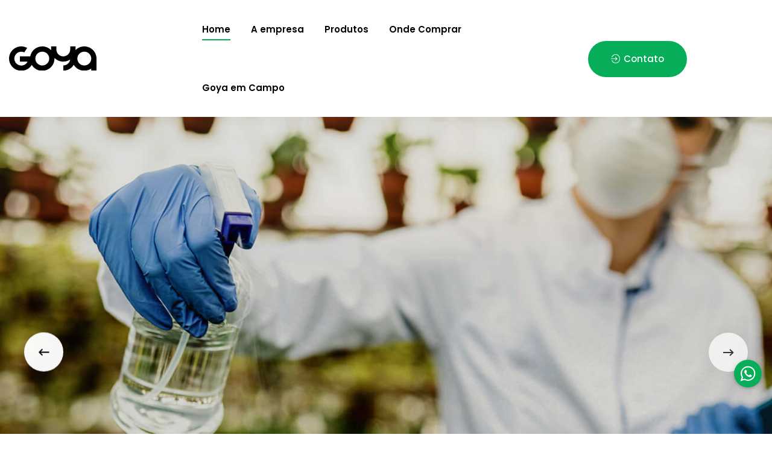

--- FILE ---
content_type: text/html; charset=UTF-8
request_url: https://www.goyalab.com.br/
body_size: 5508
content:
<!doctype html>
<html class="no-js" lang="pt-BR">
    <head>
        <!-- CSRF Token -->
    <meta name="csrf-token" content="IJMSpbf2ZUDx0nFwtYC6IexBn2agyRau0QheIGzQ">

    <meta charset="utf-8">
    <meta http-equiv="x-ua-compatible" content="ie=edge">
    <title>Goya Lab - Tecnologias Sustentáveis</title>
    <meta name="description" content="A partir da etimologia estudamos a origem dos problemas, e com técnicas avançadas de nanotecnologia e encasulamento criamos as soluções." />
    <meta name="viewport" content="width=device-width, initial-scale=1">
    <meta name="keywords" content="" />
    <meta name="author" content="Jan.R - www.janruschel.com.br">

    <meta property="og:url" content="" />
    <meta property="og:type" content="website" />
    <meta property="og:title" content="Goya Lab - Tecnologias Sustentáveis" />
    <meta property="og:description" content="" />
    <meta property="og:image" content="" />

    
    <link rel="icon" href="https://www.goyalab.com.br/assets/img/favicon.png" sizes="32x32" type="image/png">
    <link rel="manifest" href="site.webmanifest">
    <link rel="shortcut icon" type="image/x-icon" href="https://www.goyalab.com.br/assets/favicon.png">
    <!-- Place favicon.ico in the root directory -->

    <!-- CSS here -->
    <link rel="stylesheet" href="https://www.goyalab.com.br/assets/css/bootstrap.min.css">
    <link rel="stylesheet" href="https://www.goyalab.com.br/assets/css/animate.min.css">
    <link rel="stylesheet" href="https://www.goyalab.com.br/assets/css/custom-animation.css">
    <link rel="stylesheet" href="https://www.goyalab.com.br/assets/css/fontawesome.min.css">
    <link rel="stylesheet" href="https://www.goyalab.com.br/assets/css/meanmenu.css">
    <link rel="stylesheet" href="https://www.goyalab.com.br/assets/css/flaticon.css">
    <link rel="stylesheet" href="https://www.goyalab.com.br/assets/css/magnific-popup.css">
    <link rel="stylesheet" href="https://www.goyalab.com.br/assets/css/venobox.min.css">
    <link rel="stylesheet" href="https://www.goyalab.com.br/assets/css/backToTop.css">
    <link rel="stylesheet" href="https://www.goyalab.com.br/assets/css/swiper-bundle.css">
    <link rel="stylesheet" href="https://www.goyalab.com.br/assets/css/default.css">
    <link rel="stylesheet" href="https://www.goyalab.com.br/assets/css/main.css">
    <link rel="stylesheet" href="https://www.goyalab.com.br/assets/css/custom.css">

    <!-- Google Tag Manager -->
    <script>(function(w,d,s,l,i){w[l]=w[l]||[];w[l].push({'gtm.start':
    new Date().getTime(),event:'gtm.js'});var f=d.getElementsByTagName(s)[0],
    j=d.createElement(s),dl=l!='dataLayer'?'&l='+l:'';j.async=true;j.src=
    'https://www.googletagmanager.com/gtm.js?id='+i+dl;f.parentNode.insertBefore(j,f);
    })(window,document,'script','dataLayer','GTM-WMHRSJG');</script>
    <!-- End Google Tag Manager -->
            </head>
    <body>

        <!-- Start Header -->
        <!-- Google Tag Manager (noscript) -->
<noscript><iframe src="https://www.googletagmanager.com/ns.html?id=GTM-WMHRSJG"
height="0" width="0" style="display:none;visibility:hidden"></iframe></noscript>
<!-- End Google Tag Manager (noscript) -->

<!-- back to top start -->
<div class="progress-wrap">
    <svg class="progress-circle svg-content" width="100%" height="100%" viewBox="-1 -1 102 102">
        <path d="M50,1 a49,49 0 0,1 0,98 a49,49 0 0,1 0,-98" />
    </svg>
</div>
<!-- back to top end -->

<!-- header -->
<header>
    <div class="tp-header-area-three header-sticky">
        <div class="tp-custom-container">
            <div class="row justify-content-xl-center align-items-center">
                <div class="col-xxl-2 col-xl-3 col-8">
                    <div class="tp-header-logo-three">
                        <a href="https://www.goyalab.com.br">
                            <img src="https://www.goyalab.com.br/assets/img/logo/logo.svg" class="w-50 img-fluid" alt="Goya Lab">
                        </a>
                    </div>
                </div>
                <div class="col-xxl-6 col-xl-6 col-4">
                    <div class="tp-main-menu tp-main-menu-three">

                        <!-- Start Navbar Area -->
                        <nav id="tp-mobile-menu">
    <ul>
        <li><a href="https://www.goyalab.com.br"  class="active" >Home</a></li>
        <li><a href="https://www.goyalab.com.br/empresa" >A empresa</a></li>
        <li class="menu-item-has-children"><a href="javascript:void(0);">Produtos</a>
            <ul class="sub-menu">
                <li><a href="https://br.biopolin.com/" target="_blank">Biopolin</a></li>
                <li><a href="#">Megis</a></li>
                <li><a href="https://br.miligard.com/" target="_blank">Miligard</a></li>
                <!--<li><a href="http://siltac.com.br/" target="_blank">Siltac</a></li>-->
                <li><a href="https://www.goyalab.com.br/silex" target="_blank">Adimix Silex</a></li>
            </ul>
        </li>
        <li><a href="https://www.goyalab.com.br/onde-comprar">Onde Comprar</a></li>
        <li><a href="https://www.goyalab.com.br/goya-em-campo">Goya em Campo</a></li>
        <li class="d-sm-block d-md-none"><a href="https://www.goyalab.com.br/contato">Contato</a></li>
    </ul>
</nav>
                        <!-- End Navbar Area -->

                    </div>
                    <!-- mobile menu activation -->
                    <div class="side-menu-icon d-xl-none text-end">
                        <button class="side-toggle"><i class="far fa-bars"></i></button>
                    </div>
                </div>
                <div class="col-xxl-4 col-xl-3 d-none d-xl-block">
                    <div class="tp-header-right-three">
                        <div class="tp-header-number-three">
                            <span><i class="fa fa-phone-alt"></i> <a href="tel:555125002663">(51) 2500-2663</a></span>
                        </div>
                        <div class="tp-header-btn-three">
                            <a href="https://www.goyalab.com.br/contato" class="green-btn"><i class="flaticon-enter"></i> Contato</a>
                        </div>
                    </div>
                </div>
            </div>
        </div>
    </div>
</header>
<!-- header end -->

<!-- mobile menu info -->
<div class="fix">
    <div class="side-info">
        <button class="side-info-close"><i class="fal fa-times"></i></button>
        <div class="side-info-content">
            <div class="tp-mobile-menu"></div>
            <div class="contact-infos mb-30">
                <div class="contact-list mb-30">
                    <h4>Siga a Goya Lab</h4>
                    <div class="sidebar__menu--social">
                        <a href="https://www.facebook.com/goyalabs" target="_blank"><i class="fab fa-facebook-f"></i></a>
                        <a href="https://instagram.com/goya.labs" target="_blank"><i class="fab fa-instagram"></i></a>
                        <a href="https://www.linkedin.com/company/goyalabs/" target="_blank"><i class="fab fa-linkedin"></i></a>
                        <a href="https://www.youtube.com/@goyalab/" target="_blank"><i class="fab fa-youtube"></i></a>
                    </div>
                </div>
            </div>
        </div>
    </div>
</div>
<div class="offcanvas-overlay"></div>
<!-- mobile menu info -->
        <!-- End Header -->

        


    <main>
        
        <!-- hero area start here -->
        <section class="tp-slider-area fix">
            <div class="tp-slider-active swiper-container">
                <div class="swiper-wrapper">
                    <div class="tp-single-slider tp-slider-height-two d-flex align-items-center swiper-slide" data-swiper-autoplay="5000">
                        <div class="slide-bg" data-background="assets/img/bg/bg-19.jpg"></div>
                        <div class="container">
                            <div class="row">
                                <div class="col-12">
                                    <div class="tp-slider-wrapper-two text-center">
                                        <div class="tp-slider-two z-index text-center">
                                            <h1 class="tp-slider-title-two mb-35 text-white" data-animation="fadeInUp" data-delay=".6s"><font style="font-weight:700;">Tecnologias inovadoras</font> para o Agronegócio</h1>
                                        </div>
                                    </div>
                                </div>
                            </div>
                        </div>
                    </div>
                    <div class="tp-single-slider tp-slider-height-two d-flex align-items-center swiper-slide" data-swiper-autoplay="5000">
                        <div class="slide-bg" data-background="assets/img/bg/bg-11.jpg"></div>
                        <div class="container">
                            <div class="row">
                                <div class="col-12">
                                    <div class="tp-slider-wrapper-two text-center">
                                        <div class="tp-slider-two z-index text-center">
                                            <h1 class="tp-slider-title-two mb-35 text-white" data-animation="fadeInUp" data-delay=".6s"><font style="font-weight:700;">Tecnologias inovadoras</font> para o Agronegócio</h1>
                                        </div>
                                    </div>
                                </div>
                            </div>
                        </div>
                    </div>
                </div>
                <!-- If we need navigation buttons -->
                <div class="swiper-button-prev slide-prev"><i class="far fa-long-arrow-left"></i></div>
                <div class="swiper-button-next slide-next"><i class="far fa-long-arrow-right"></i></div>
            </div>
        </section>
        <!-- hero area end here -->

        <!-- about area start here -->
        <section class="tp-about-area-two position-relative pt-120 sm-pt-40 pb-85 sm-pb-20 tp-bg left">
            <div class="container">
                <div class="row justify-content-xl-between justify-content-md-center">
                    <div class="col-xxl-5 col-xl-6 col-lg-7 col-md-10 d-none d-md-block">
                        <div class="tp-about-img-three pt-40 position-relative mb-30 wow fadeInUp" data-wow-delay=".3s">
                            <img src="assets/img/about/about-home-2.jpg" class="img-fluid" alt="Goya Lab">
                            <img src="assets/img/about/about-home-1.jpg" class="img-fluid tp-about-img-three-second" alt="Goya Lab">
                        </div>
                    </div>
                    <div class="col-xxl-6 col-xl-6 col-md-10">
                        <div class="tp-about-text tp-about-text-three mb-30 wow fadeInUp" data-wow-delay=".6s">
                            <div class="section-title-wrapper mb-50">
                                <h2 class="tp-section-title-two color-theme-blue">Somos inovadores. Estamos em uma busca constante por novas possibilidades para o mundo em que vivemos.</h2>
                            </div>
                            <div class="row mb-10">
                                <div class="col-sm-6">
                                    <div class="tp-about-service mb-30 sm-mb-40">
                                        <div class="tp-about-service-icon theme-circle-shape mb-20">
                                            <i class="fal fa-leaf"></i>
                                        </div>
                                        <div class="tp-about-service-text">
                                            <h4 class="tp-about-service-text-title mb-15">Novas tecnologias</h4>
                                            <p>Trabalhamos com novas e disruptivas tecnologias, que promovem soluções inovadoras para o agronegócio.</p>
                                        </div>
                                    </div>
                                </div>
                                <div class="col-sm-6">
                                    <div class="tp-about-service mb-30">
                                        <div class="tp-about-service-icon theme-circle-shape mb-20">
                                        <i><img src="assets/img/icons/icone-abelha.png" style="width:60px;"></i>
                                        </div>
                                        <div class="tp-about-service-text">
                                            <h4 class="tp-about-service-text-title mb-15">Polinização</h4>
                                            <p>Trabalhamos com produtos que aumentam a visitação e permanência de polinizadores através de um excelente efeito atrativo, promovendo melhoras de qualidade e maior rendimento de quantidade.</p>
                                        </div>
                                    </div>
                                </div>
                            </div>
                            <div class="row">
                                <div class="col-12">
                                    <div class="tp-about-three-btn">
                                        <a href="https://www.goyalab.com.br/empresa" class="theme-btn"><i class="flaticon-enter"></i> Conheça a Goya Lab</a>
                                    </div>
                                </div>
                            </div>
                        </div>
                    </div>
                </div>
            </div>
        </section>
        <!-- about area end here -->

        <!-- service area start here -->
        <section class="tp-quality-service-area theme-dark-bg pt-110 sm-pt-50 pb-100 sm-pb-10">
            <div class="container">
                <div class="row">
                    <div class="col-12">
                        <div class="section-title-wrapper text-center mb-55 sm-mb-40" data-wow-delay=".2s">
                            <h2 class="tp-section-title-two text-white">Nossos produtos</h2>
                        </div>
                    </div>
                </div>
                <div class="row mb-35 justify-content-center">
                    <div class="col-xl-3 col-lg-3 col-md-6 col-12">
                        <div class="tp-quality mb-30 wow fadeInUp" data-wow-delay=".5s">
                            <a href="https://goyalab.com.br/silex" target="_blank">
                                <div class="tp-quality-img">
                                    <img src="assets/img/products/product-silex.jpg" class="img-fluid" alt="Adimix Silex">
                                </div>
                            </a>
                            <div class="tp-quality-text text-center">
                                <div class="tp-quality-text-icon mb-10">
                                    <a href="https://goyalab.com.br/silex" target="_blank">
                                        <i class="fal fa-plus tp-quality-text-icon1"></i>
                                        <i class="fal fa-plus tp-quality-text-icon2"></i>
                                    </a>
                                </div>
                                <span>Produto</span>
                                <h4 class="tp-quality-text-title m-0" target="_blank"><a href="https://goyalab.com.br/silex">Adimix Silex</a></h4>
                            </div>
                        </div>
                    </div>
                    <div class="col-xl-3 col-lg-3 col-md-6 col-12">
                        <div class="tp-quality mb-30 wow fadeInUp" data-wow-delay=".5s">
                            <a href="https://br.biopolin.com/" target="_blank">
                                <div class="tp-quality-img">
                                    <img src="assets/img/products/product-biopolin.jpg" class="img-fluid" alt="Biopolin">
                                </div>
                            </a>
                            <div class="tp-quality-text text-center">
                                <div class="tp-quality-text-icon mb-10">
                                    <a href="https://br.biopolin.com/" target="_blank">
                                        <i class="fal fa-plus tp-quality-text-icon1"></i>
                                        <i class="fal fa-plus tp-quality-text-icon2"></i>
                                    </a>
                                </div>
                                <span>Produto</span>
                                <h4 class="tp-quality-text-title m-0" target="_blank"><a href="https://br.biopolin.com/">Biopolin</a></h4>
                            </div>
                        </div>
                    </div>
                    <div class="col-xl-3 col-lg-3 col-md-6 col-12">
                        <div class="tp-quality mb-30 wow fadeInUp" data-wow-delay=".8s">
                            <a href="#">
                                <div class="tp-quality-img">
                                    <img src="assets/img/brands/logo-megis-square.jpg" class="img-fluid" alt="Megis">
                                </div>
                            </a>
                            <div class="tp-quality-text text-center">
                                <div class="tp-quality-text-icon mb-10">
                                    <a href="#">
                                        <i class="fal fa-plus tp-quality-text-icon1"></i>
                                        <i class="fal fa-plus tp-quality-text-icon2"></i>
                                    </a>
                                </div>
                                <span>Produto</span>
                                <h4 class="tp-quality-text-title m-0"><a href="#">Megis</a></h4>
                            </div>
                        </div>
                    </div>
                    <div class="col-xl-3 col-lg-3 col-md-6 col-12">
                        <div class="tp-quality mb-30 wow fadeInUp" data-wow-delay="1.1s">
                            <a href="https://br.miligard.com/" target="_blank">
                                <div class="tp-quality-img">
                                    <img src="assets/img/brands/logo-miligard-square.jpg" class="img-fluid" alt="Miligard">
                                </div>
                            </a>
                            <div class="tp-quality-text text-center">
                                <div class="tp-quality-text-icon mb-10">
                                    <a href="https://br.miligard.com/" target="_blank">
                                        <i class="fal fa-plus tp-quality-text-icon1"></i>
                                        <i class="fal fa-plus tp-quality-text-icon2"></i>
                                    </a>
                                </div>
                                <span>Produto</span>
                                <h4 class="tp-quality-text-title m-0"><a href="https://br.miligard.com/" target="_blank">Miligard</a></h4>
                            </div>
                        </div>
                    </div>
                    <!--<div class="col-xl-3 col-md-6 col-6">
                        <div class="tp-quality mb-30 wow fadeInUp" data-wow-delay="1.4s">
                            <a href="http://siltac.com.br" target="_blank">
                                <div class="tp-quality-img">
                                    <img src="assets/img/products/product-siltac.jpg" class="img-fluid" alt="Siltac">
                                </div>
                            </a>
                            <div class="tp-quality-text text-center">
                                <div class="tp-quality-text-icon mb-10">
                                    <a href="http://siltac.com.br" target="_blank">
                                        <i class="fal fa-plus tp-quality-text-icon1"></i>
                                        <i class="fal fa-plus tp-quality-text-icon2"></i>
                                    </a>
                                </div>
                                <span>Produto</span>
                                <h4 class="tp-quality-text-title m-0"><a href="http://siltac.com.br" target="_blank">Siltac</a></h4>
                            </div>
                        </div>
                    </div>-->
                </div>
            </div>
        </section>
        <!-- service area end here -->

        <!-- about area start here -->
        <section class="tp-about-area tp-bg right position-relative pt-120 pb-90 sm-pt-80 sm-pb-20">
            <div class="container">
                <div class="row justify-content-xl-between justify-content-md-center align-items-center">
                    <div class="col-xl-5 col-12">
                        <div class="tp-about-text z-index wow fadeInUp" data-wow-delay=".6s">
                            <div class="section-title-wrapper mb-30">
                                <h2 class="tp-section-title big mb-20">Roda de Soluções</h2>
                            </div>
                            <p class="mb-20">Respeitando a saúde humana, animal e ambiental, trazemos soluções disruptivas, com maior eficácia e menos impacto ambiental. Bem-vindo a um novo mundo tecnológico!</p>
                            <!--<p class="mb-20"><small>Lorem ipsum dolor sit amet, consectetur adipiscing elit. Sed sodales, nisi non pharetra gravida, risus nisl fringilla ligula, sed laoreet diam dui nec ipsum. Nulla maximus tristique leo, id interdum ex sagittis sed. </small></p>-->
                        </div>
                    </div>
                    <div class="col-xl-6 col-12">
                        <div class="tp-about-img z-index wow fadeInUp" data-wow-delay=".3s">
                            <img src="assets/img/items/ramos-de-atuacao.png" alt="">
                        </div>
                    </div>
                </div>
            </div>
        </section>
        <!-- about area end here -->

        <!-- brand area start here -->
        <section class="brand-area pt-0 pb-120 sm-pb-60">
            <div class="container">
                <div class="row align-items-center">
                    <div class="col-lg-3 col-12">
                        <div class="tp-about-text z-index wow fadeInUp" data-wow-delay=".6s">
                            <div class="section-title-wrapper">
                                <h2 class="tp-section-title mb-20">Nossos parceiros</h2>
                            </div>
                        </div>
                    </div>
                    <div class="col-lg-9 col-12">
                        <div class="brand-active-two swiper-container wow fadeInUp" data-wow-delay=".3s">
                            <div class="swiper-wrapper">
                                <div class="brand-wrapper-two text-center swiper-slide wow fadeInUp" data-swiper-autoplay="5000">
                                    <a href="https://www.allgardenholambra.com.br/agro" target="_blank"><img src="assets/img/partners/logo-allgardenagro.png" class="w-100 img-fluid" alt="All Garden Agro"></a>
                                </div>
                                <div class="brand-wrapper-two text-center swiper-slide wow fadeInUp" data-swiper-autoplay="5000">
                                    <a href="https://www.instagram.com/elloagricultura/" target="_blank"><img src="assets/img/partners/logo-ello.png" class="w-100 img-fluid" alt="Ello"></a>
                                </div>
                                <div class="brand-wrapper-two text-center swiper-slide wow fadeInUp" data-swiper-autoplay="5000">
                                    <a href="https://www.flowermind.co/" target="_blank"><img src="assets/img/partners/logo-flowermind.jpg" class="w-100 img-fluid" alt="Flowermind"></a>
                                </div>
                                <div class="brand-wrapper-two text-center swiper-slide wow fadeInUp" data-swiper-autoplay="5000">
                                    <a href="https://ghsolutions.com.br/" target="_blank"><img src="assets/img/partners/logo-ghsolutions.png" class="w-100 img-fluid" alt="GH Solutions"></a>
                                </div>
                                <div class="brand-wrapper-two text-center swiper-slide wow fadeInUp" data-swiper-autoplay="5000">
                                    <a href="https://www.hypolyti.com.br/" target="_blank"><img src="assets/img/partners/logo-hypolyti.png" class="w-100 img-fluid" alt="Hypólyti"></a>
                                </div>
                                <div class="brand-wrapper-two text-center swiper-slide wow fadeInUp" data-swiper-autoplay="5000">
                                    <a href="http://www.jcastroeda.com.br/" target="_blank"><img src="assets/img/partners/logo-jcastro.png" class="w-100 img-fluid" alt="J.Castro"></a>
                                </div>
                                <div class="brand-wrapper-two text-center swiper-slide wow fadeInUp" data-swiper-autoplay="5000">
                                    <a href="https://www.samofertilizantes.com.br/web/" target="_blank"><img src="assets/img/partners/logo-samo.png" class="w-100 img-fluid" alt="Samo"></a>
                                </div>
                                <div class="brand-wrapper-two text-center swiper-slide wow fadeInUp" data-swiper-autoplay="5000">
                                    <a href="#" target="_blank"><img src="assets/img/partners/logo-twrural.png" class="w-100 img-fluid" alt="TW Rural"></a>
                                </div>
                            </div>
                        </div>
                    </div>
                </div>
            </div>
        </section>
        <!-- brand area end here -->

        <!-- parallax -->
        <section class="funfact-one sm-pt-80 sm-pb-100">
            <div class="funfact-one__bg" style="background-image: url(assets/img/bg/bg-3.jpg);"></div>
            <div class="container">
                <div class="row justify-content-xl-between justify-content-md-center align-items-center">
                    <div class="col-xl-7 col-12">
                        <div class="tp-about-text z-index wow fadeInUp" data-wow-delay=".2s">
                            <div class="section-title-wrapper mb-30">
                                <h2 class="tp-section-title big mb-20 text-white">Nosso impacto <br>no Brasil</h2>
                            </div>
                            <p class="mb-20 text-white">A Goya Lab está presente em todo o território brasileiro, atuando em diversas culturas.</p>
                            <div class="row mt-60 mb-10">
                                <div class="col-md-4 col-12">
                                    <div class="tp-about-service mb-30">
                                        <div class="tp-about-service-icon theme-circle-shape mb-20">
                                            <h1 style="line-height:1.3;">+ de 64</h1>
                                        </div>
                                        <div class="tp-about-service-text">
                                            <h4 class="mb-15 text-white">Revendas em todo o Brasil</h4>
                                        </div>
                                    </div>
                                </div>
                                <div class="col-md-4 col-12">
                                    <div class="tp-about-service mb-30">
                                        <div class="tp-about-service-icon theme-circle-shape mb-20">
                                            <h1 style="line-height:1.3;">9</h1>
                                        </div>
                                        <div class="tp-about-service-text">
                                            <h4 class="mb-15 text-white">Distribuidores</h4>
                                        </div>
                                    </div>
                                </div>
                                <div class="col-md-4 col-12">
                                    <div class="tp-about-service mb-30">
                                        <div class="tp-about-service-icon theme-circle-shape mb-20">
                                            <h1 style="line-height:1.3;">15.000</h1>
                                        </div>
                                        <div class="tp-about-service-text">
                                            <h4 class="mb-15 text-white">Hectares tratados em 2022</h4>
                                        </div>
                                    </div>
                                </div>
                            </div>
                        </div>
                    </div>
                    <div class="col-xl-5 col-12">
                        <img src="assets/img/items/map-w.png" class="w-100 img-fluid" alt="Goya Lab">
                    </div>
                </div>
            </div>
        </section>
        <!-- parallax end -->

    </main>


        <!-- Start Footer Area -->
        <!-- footer -->
    <footer class="theme-dark-bg">
        <div class="tp-footer-area-two pt-100 pb-70 sm-pt-80 sm-pb-40">
            <div class="container">
                <div class="row">
                    <div class="col-lg-3 col-sm-6">
                        <div class="tp-footer-widget footer-col-1 mb-30 wow fadeInUp" data-wow-delay=".3s">
                            <div class="tp-footer-info tp-footer-info-three">
                                <div class="tp-footer-info-logo mb-35">
                                    <a href="https://www.goyalab.com.br">
                                        <img src="https://www.goyalab.com.br/assets/img/logo/logo-w.svg" class="w-50 img-fluid" alt="Goya Lab">
                                    </a>
                                </div>
                            </div>
                        </div>
                    </div>
                    <div class="col-lg-3 col-sm-6 d-none d-md-block">
                        <div class="tp-footer-widget footer-col-2 mb-30 wow fadeInUp" data-wow-delay=".6s">
                            <h4 class="tp-footer-widget-title mb-35">Produtos</h4>
                            <ul>
                                <li><a href="https://biopolin.com/" target="_blank">Biopolin</a></li>
                                <li><a href="#">Megis</a></li>
                                <li><a href="https://br.miligard.com/" target="_blank">Miligard</a></li>
                                <!--<li><a href="http://siltac.com.br" target="_blank">Siltac</a></li>-->
                            </ul>
                        </div>
                    </div>
                    <div class="col-lg-3 col-sm-6">
                        <div class="tp-footer-widget mb-30 wow fadeInUp" data-wow-delay=".9s">
                            <h4 class="tp-footer-widget-title mb-35 sm-mb-20">Informações</h4>
                            <div class="tp-footer-info">
                                <h4 class="mb-15 sm-mb-8"><a href="tel:555125002663">+55 (51) 2500-2663</a></h4>
                                <h6 class="mb-15 sm-mb-8"><i class="fal fa-envelope-open"></i><a href="mailto:contato@goyalab.com.br">contato@goyalab.com.br</a></h6>
                                <h6 class="mb-20 sm-mb-10"><i class="fal fa-map-marker-alt"></i> R. Eng. Jorge Schury, 826 - São José - Novo Hamburgo/RS</h6>
                            </div>
                        </div>
                    </div>
                    <div class="col-lg-3 col-sm-6">
                        <div class="tp-footer-widget footer-col-4 mb-30 wow fadeInUp" data-wow-delay="1.2s">
                            <h4 class="tp-footer-widget-title mb-40 sm-mb-20">Siga-nos</h4>
                            <div class="tp-footer-info tp-footer-info-three">
                                <div class="tp-footer-info-social">
                                    <a href="https://www.facebook.com/goyalabs" target="_blank"><i class="fab fa-facebook-f"></i></a>
                                    <a href="https://instagram.com/goya.labs" target="_blank"><i class="fab fa-instagram"></i></a>
                                    <a href="https://www.linkedin.com/company/goyalabs/" target="_blank"><i class="fab fa-linkedin"></i></a>
                                    <a href="https://www.youtube.com/@goyalab/" target="_blank"><i class="fab fa-youtube"></i></a>
                                </div>
                            </div>
                        </div>
                    </div>
                </div>
            </div>
        </div>
        <div class="tp-copyright-area-two bg-white z-index pt-30 pb-30">
            <div class="container">
                <div class="row">
                    <div class="col-12">
                        <div class="tp-copyright tp-copyright-two text-center">
                            <p class="m-0">Copyright © 2023. Todos os direitos reservados.</p>
                        </div>
                    </div>
                </div>
            </div>
        </div>
    </footer>
    <!-- footer end -->

    <a class="widget-whatsapp" href="https://wa.me/5551995087196" target="_blank">
        <svg class="widget-whatsapp--icon" xmlns="http://www.w3.org/2000/svg" xmlns:xlink="http://www.w3.org/1999/xlink" viewBox="0 0 32 32" class="wh-messenger-svg-whatsapp wh-svg-icon">
            <path d=" M19.11 17.205c-.372 0-1.088 1.39-1.518 1.39a.63.63 0 0 1-.315-.1c-.802-.402-1.504-.817-2.163-1.447-.545-.516-1.146-1.29-1.46-1.963a.426.426 0 0 1-.073-.215c0-.33.99-.945.99-1.49 0-.143-.73-2.09-.832-2.335-.143-.372-.214-.487-.6-.487-.187 0-.36-.043-.53-.043-.302 0-.53.115-.746.315-.688.645-1.032 1.318-1.06 2.264v.114c-.015.99.472 1.977 1.017 2.78 1.23 1.82 2.506 3.41 4.554 4.34.616.287 2.035.888 2.722.888.817 0 2.15-.515 2.478-1.318.13-.33.244-.73.244-1.088 0-.058 0-.144-.03-.215-.1-.172-2.434-1.39-2.678-1.39zm-2.908 7.593c-1.747 0-3.48-.53-4.942-1.49L7.793 24.41l1.132-3.337a8.955 8.955 0 0 1-1.72-5.272c0-4.955 4.04-8.995 8.997-8.995S25.2 10.845 25.2 15.8c0 4.958-4.04 8.998-8.998 8.998zm0-19.798c-5.96 0-10.8 4.842-10.8 10.8 0 1.964.53 3.898 1.546 5.574L5 27.176l5.974-1.92a10.807 10.807 0 0 0 16.03-9.455c0-5.958-4.842-10.8-10.802-10.8z" fill-rule="evenodd"></path>
        </svg>
        <div class="widget-whatsapp--sr-only">WhatsApp</div>
    </a>

    <!-- JS -->
    <script src="https://www.goyalab.com.br/assets/js/jquery-1.10.2.min.js"></script>
    <script src="https://www.goyalab.com.br/assets/js/vendor/jquery.min.js"></script>
    <script src="https://www.goyalab.com.br/assets/js/bootstrap.bundle.min.js"></script>
    <script src="https://www.goyalab.com.br/assets/js/swiper-bundle.js"></script>
    <script src="https://www.goyalab.com.br/assets/js/venobox.min.js"></script>
    <script src="https://www.goyalab.com.br/assets/js/backToTop.js"></script>
    <script src="https://www.goyalab.com.br/assets/js/jquery.meanmenu.min.js"></script>
    <script src="https://www.goyalab.com.br/assets/js/jquery.magnific-popup.min.js"></script>
    <script src="https://www.goyalab.com.br/assets/js/ajax-form.js"></script>
    <script src="https://www.goyalab.com.br/assets/js/wow.min.js"></script>
    <script src="https://www.goyalab.com.br/assets/js/main.js"></script>

    <script type="text/javascript" src="https://www.goyalab.com.br/assets/js/raphael.min.js"></script>
    <script type="text/javascript" src="https://www.goyalab.com.br/assets/js/raphael.icons.min.js"></script>
    <script type="text/javascript" src="https://www.goyalab.com.br/assets/js/wheelnav.min.js"></script>

    <script type="text/javascript">
    window.onload = function () {
        var piemenu = new wheelnav('piemenu');
        piemenu.clockwise = false;
        piemenu.wheelRadius = piemenu.wheelRadius * 1;
        piemenu.createWheel();

    };
    </script>
        <!-- End Footer Area -->

        
    </body>
</html>


--- FILE ---
content_type: text/css
request_url: https://www.goyalab.com.br/assets/css/custom-animation.css
body_size: 1367
content:
/* / 02. custom animation / */
@-webkit-keyframes jump {
    0% {
        -webkit-transform: translate3d(0, 0, 0);
        transform: translate3d(0, 0, 0);
    }

    40% {
        -webkit-transform: translate3d(0, 50%, 0);
        transform: translate3d(0, 50%, 0);
    }

    100% {
        -webkit-transform: translate3d(0, 0, 0);
        transform: translate3d(0, 0, 0);
    }
}

@keyframes jump {
    0% {
        -webkit-transform: translate3d(0, 0, 0);
        transform: translate3d(0, 0, 0);
    }

    40% {
        -webkit-transform: translate3d(0, 50%, 0);
        transform: translate3d(0, 50%, 0);
    }

    100% {
        -webkit-transform: translate3d(0, 0, 0);
        transform: translate3d(0, 0, 0);
    }
}

@-webkit-keyframes rotated {
    0% {
        -webkit-transform: rotate(0);
        transform: rotate(0);
    }

    100% {
        -webkit-transform: rotate(360deg);
        transform: rotate(360deg);
    }
}

@keyframes rotated {
    0% {
        -webkit-transform: rotate(0);
        transform: rotate(0);
    }

    100% {
        -webkit-transform: rotate(360deg);
        transform: rotate(360deg);
    }
}

@-webkit-keyframes rotatedHalf {
    0% {
        -webkit-transform: rotate(0);
        transform: rotate(0);
    }

    50% {
        -webkit-transform: rotate(90deg);
        transform: rotate(90deg);
    }

    100% {
        -webkit-transform: rotate(0);
        transform: rotate(0);
    }
}

@keyframes rotatedHalf {
    0% {
        -webkit-transform: rotate(0);
        transform: rotate(0);
    }

    50% {
        -webkit-transform: rotate(90deg);
        transform: rotate(90deg);
    }

    100% {
        -webkit-transform: rotate(0);
        transform: rotate(0);
    }
}

@-webkit-keyframes rotatedHalfTwo {
    0% {
        -webkit-transform: rotate(-90deg);
        transform: rotate(-90deg);
    }

    100% {
        -webkit-transform: rotate(90deg);
        transform: rotate(90deg);
    }
}

@keyframes rotatedHalfTwo {
    0% {
        -webkit-transform: rotate(-90deg);
        transform: rotate(-90deg);
    }

    100% {
        -webkit-transform: rotate(90deg);
        transform: rotate(90deg);
    }
}


@-webkit-keyframes scale-upOne {
    0% {
        -webkit-transform: scale(1);
        transform: scale(1);
    }

    100% {
        -webkit-transform: scale(0.2);
        transform: scale(0.2);
    }
}

@keyframes scale-upOne {
    0% {
        -webkit-transform: scale(1);
        transform: scale(1);
    }

    100% {
        -webkit-transform: scale(0.2);
        transform: scale(0.2);
    }
}

@-webkit-keyframes scale-right {
    0% {
        -webkit-transform: translateX(-50%);
        transform: translateX(-50%);
    }

    50% {
        -webkit-transform: translateX(50%);
        transform: translateX(50%);
    }

    100% {
        -webkit-transform: translateX(-50%);
        transform: translateX(-50%);
    }
}

@keyframes scale-right {
    0% {
        -webkit-transform: translateX(-50%);
        transform: translateX(-50%);
    }

    50% {
        -webkit-transform: translateX(50%);
        transform: translateX(50%);
    }

    100% {
        -webkit-transform: translateX(-50%);
        transform: translateX(-50%);
    }
}

@-webkit-keyframes fade-in {
    0% {
        opacity: 0.7;
    }

    40% {
        opacity: 1;
    }

    100% {
        opacity: 0.7;
    }
}

@keyframes fade-in {
    0% {
        opacity: 0.7;
    }

    40% {
        opacity: 1;
    }

    100% {
        opacity: 0.7;
    }
}


@keyframes hvr-ripple-out {
    0% {
        top: 0px;
        right: 0px;
        bottom: 0px;
        left: 0px;
        opacity: 1;
    }

    100% {
        top: -6px;
        right: -6px;
        bottom: -6px;
        left: -6px;
        opacity: 0;
    }
}

@keyframes hvr-ripple-out-two {
    0% {
        top: 0;
        right: 0;
        bottom: 0;
        left: 0;
        opacity: 1;
    }

    100% {
        top: -12px;
        right: -12px;
        bottom: -12px;
        left: -12px;
        opacity: 0;
    }
}

@-webkit-keyframes scale-up-one {
    0% {
        -webkit-transform: scale(1);
        transform: scale(1);
    }

    40% {
        -webkit-transform: scale(0.5);
        transform: scale(0.5);
    }

    100% {
        -webkit-transform: scale(1);
        transform: scale(1);
    }
}

@keyframes scale-up-one {
    0% {
        -webkit-transform: scale(1);
        transform: scale(1);
    }

    40% {
        -webkit-transform: scale(0.5);
        transform: scale(0.5);
    }

    100% {
        -webkit-transform: scale(1);
        transform: scale(1);
    }
}

@-webkit-keyframes scale-up-two {
    0% {
        -webkit-transform: scale(0.9);
        transform: scale(0.9);
    }

    40% {
        -webkit-transform: scale(0.8);
        transform: scale(0.8);
    }

    100% {
        -webkit-transform: scale(0.5);
        transform: scale(0.5);
    }
}

@keyframes scale-up-two {
    0% {
        -webkit-transform: scale(0.9);
        transform: scale(0.9);
    }

    40% {
        -webkit-transform: scale(0.8);
        transform: scale(0.8);
    }

    100% {
        -webkit-transform: scale(0.5);
        transform: scale(0.5);
    }
}

@-webkit-keyframes scale-up-three {
    0% {
        -webkit-transform: scale(0.7);
        transform: scale(0.7);
    }

    40% {
        -webkit-transform: scale(0.4);
        transform: scale(0.4);
    }

    100% {
        -webkit-transform: scale(0.7);
        transform: scale(0.7);
    }
}

@keyframes scale-up-three {
    0% {
        -webkit-transform: scale(0.7);
        transform: scale(0.7);
    }

    40% {
        -webkit-transform: scale(0.4);
        transform: scale(0.4);
    }

    100% {
        -webkit-transform: scale(0.7);
        transform: scale(0.7);
    }
}

@-webkit-keyframes scale-up-four {
    0% {
        -webkit-transform: scale(0.6);
        transform: scale(0.6);
    }

    40% {
        -webkit-transform: scale(0.7);
        transform: scale(0.7);
    }

    100% {
        -webkit-transform: scale(0.9);
        transform: scale(0.9);
    }
}

@keyframes scale-up-four {
    0% {
        -webkit-transform: scale(0.6);
        transform: scale(0.6);
    }

    40% {
        -webkit-transform: scale(0.7);
        transform: scale(0.7);
    }

    100% {
        -webkit-transform: scale(0.9);
        transform: scale(0.9);
    }
}

@-webkit-keyframes scale-up-five {
    0% {
        -webkit-transform: scale(1);
        transform: scale(1);
    }

    40% {
        -webkit-transform: scale(0.4);
        transform: scale(0.4);
    }

    100% {
        -webkit-transform: scale(0.9);
        transform: scale(0.9);
    }
}

@keyframes scale-up-five {
    0% {
        -webkit-transform: scale(1);
        transform: scale(1);
    }

    40% {
        -webkit-transform: scale(0.5);
        transform: scale(0.5);
    }

    100% {
        -webkit-transform: scale(0.9);
        transform: scale(0.9);
    }
}


@keyframes animationFramesOne {
    0% {
        transform: translate(0px, 0px) rotate(0deg);
    }

    20% {
        transform: translate(73px, 1px) rotate(36deg);
    }

    40% {
        transform: translate(60px, 72px) rotate(72deg);
    }

    60% {
        transform: translate(83px, 122px) rotate(108deg);
    }

    80% {
        transform: translate(40px, 72px) rotate(144deg);
    }

    100% {
        transform: translate(0px, 0px) rotate(0deg);
    }
}

@-webkit-keyframes animationFramesOne {
    0% {
        -webkit-transform: translate(0px, 0px) rotate(0deg);
    }

    20% {
        -webkit-transform: translate(73px, 1px) rotate(36deg);
    }

    40% {
        -webkit-transform: translate(60px, 72px) rotate(72deg);
    }

    60% {
        -webkit-transform: translate(83px, 122px) rotate(108deg);
    }

    80% {
        -webkit-transform: translate(40px, 72px) rotate(144deg);
    }

    100% {
        -webkit-transform: translate(0px, 0px) rotate(0deg);
    }
}

@keyframes animationFramesTwo {
    0% {
        transform: translate(0px, 0px) rotate(0deg) scale(1);
    }

    20% {
        transform: translate(73px, -1px) rotate(36deg) scale(0.9);
    }

    40% {
        transform: translate(141px, 72px) rotate(72deg) scale(1);
    }

    60% {
        transform: translate(83px, 122px) rotate(108deg) scale(1.2);
    }

    80% {
        transform: translate(40px, 72px) rotate(144deg) scale(1.1);
    }

    100% {
        transform: translate(0px, 0px) rotate(0deg) scale(1);
    }
}


@keyframes animationFramesThree {
    0% {
        transform: translate(135px, 90px);
    }

    50% {
        transform: translate(30px, 290px);
    }

    75% {
        transform: translate(80px, 190px);
    }

    100% {
        transform: translate(135px, 90px);
    }
}


@keyframes animationFramesFour {
    0% {
        transform: translate(30px, -70px) rotate(0deg);
    }

    50% {
        transform: translate(251px, 20px) rotate(180deg);
    }

    75% {
        transform: translate(30px, -70px) rotate(0deg);
    }

    100% {
        transform: translate(251px, 20px) rotate(180deg);
    }
}


@keyframes animationFramesFive {
    0% {
        transform: translate(61px, -99px) rotate(0deg);
    }

    21% {
        transform: translate(4px, -190px) rotate(38deg);
    }

    41% {
        transform: translate(-139px, -200px) rotate(74deg);
    }

    60% {
        transform: translate(-263px, -164px) rotate(108deg);
    }

    80% {
        transform: translate(-195px, -49px) rotate(144deg);
    }

    100% {
        transform: translate(-1px, 0px) rotate(180deg);
    }
}



@keyframes gradientBG {
    0% {
        background-position: 0 0;
    }

    50% {
        background-position: 300% 0;
    }

    100% {
        background-position: 0 0;
    }
}

@-webkit-keyframes gradientBG {
    0% {
        background-position: 0 0;
    }

    50% {
        background-position: 300% 0;
    }

    100% {
        background-position: 0 0;
    }
}

@keyframes imageBgAnim {
    0% {
        background-position: 0 0;
    }

    50% {
        background-position: 120% 0;
    }

    100% {
        background-position: 0 0;
    }
}

@-webkit-keyframes gradientBG {
    0% {
        background-position: 0 0;
    }

    50% {
        background-position: 120% 0;
    }

    100% {
        background-position: 0 0;
    }
}


/* / Bob / */

@keyframes float-bob-y {
    0% {
        -webkit-transform: translateY(-20px);
        transform: translateY(-20px);
    }

    50% {
        -webkit-transform: translateY(-10px);
        transform: translateY(-10px);
    }

    100% {
        -webkit-transform: translateY(-20px);
        transform: translateY(-20px);
    }
}

@keyframes float-bob-x {
    0% {
        -webkit-transform: translateX(-50px);
        transform: translateX(-50px);
    }

    50% {
        -webkit-transform: translateX(-10px);
        transform: translateX(-10px);
    }

    100% {
        -webkit-transform: translateX(-50px);
        transform: translateX(-50px);
    }
}

@keyframes pulse {
    0% {
        box-shadow: 0 0 0 0 #ffffff;
    }

    50% {
        box-shadow: 0 0 0 30px rgba(1, 93, 199, 0);
    }

    100% {
        box-shadow: 0 0 0 0 rgba(1, 93, 199, 0);
    }
}

@keyframes pulse-green {
    0% {
        box-shadow: 0 0 0 0 #06ae5a;
    }

    50% {
        box-shadow: 0 0 0 30px rgba(1, 93, 199, 0);
    }

    100% {
        box-shadow: 0 0 0 0 rgba(1, 93, 199, 0);
    }
}

@keyframes pulse-orange {
    0% {
        box-shadow: 0 0 0 0 #ff6600;
    }

    50% {
        box-shadow: 0 0 0 30px rgba(1, 93, 199, 0);
    }

    100% {
        box-shadow: 0 0 0 0 rgba(1, 93, 199, 0);
    }
}

@keyframes pulse-grey {
    0% {
        box-shadow: 0 0 0 0 #ddd;
    }

    50% {
        box-shadow: 0 0 0 30px rgba(1, 93, 199, 0);
    }

    100% {
        box-shadow: 0 0 0 0 rgba(1, 93, 199, 0);
    }
}



/* custom  */
@keyframes team-shape-1 {
    0% {
        transform: translate(0, 0) rotate(0deg);
    }

    25% {
        transform: translate(50px, -20px) rotate(0deg);
    }

    50% {
        transform: translate(100px, -40px) rotate(0deg);
    }

    75% {
        transform: translate(-50px, -70px) rotate(0deg);
    }

    100% {
        transform: translate(90px, 50px) rotate(0deg);
    }
}

@keyframes team-shape-3 {
    0% {
        transform: translate(0, 0) rotate(0deg);
    }

    25% {
        transform: translate(-50px, 20px) rotate(0deg);
    }

    50% {
        transform: translate(-180px, 40px) rotate(0deg);
    }

    75% {
        transform: translate(-50px, -70px) rotate(0deg);
    }

    100% {
        transform: translate(90px, 50px) rotate(0deg);
    }
}


@-webkit-keyframes wobble-vertical {
    16.65% {
        transform: translateY(8px);
    }
    33.3% {
        transform: translateY(-6px);
    }
    49.95% {
        transform: translateY(4px);
    }
    66.6% {
        transform: translateY(-2px);
    }
    83.25% {
        transform: translateY(1px);
    }
    100% {
        transform: translateY(0);
    }
}

@keyframes wobble-vertical {
    16.65% {
        transform: translateY(8px);
    }
    33.3% {
        transform: translateY(-6px);
    }
    49.95% {
        transform: translateY(4px);
    }
    66.6% {
        transform: translateY(-2px);
    }
    83.25% {
        transform: translateY(1px);
    }
    100% {
        transform: translateY(0);
    }
}

@-webkit-keyframes animation-pulse-shrink {
    0% {
        transform: scale(1);
    }
    50% {
        transform: scale(0.5);
    }
    75% {
        transform: scale(0.7);
    }
    100% {
        transform: scale(1);
    }
}

@keyframes animation-pulse-shrink {
    0% {
        transform: scale(1);
    }
    50% {
        transform: scale(0.5);
    }
    75% {
        transform: scale(0.7);
    }
    100% {
        transform: scale(1);
    }
}

@-webkit-keyframes phone-icon-animate {
    0%,
    100% {
        transform: rotate(0)scale(1)skew(1deg);
    }
    10% {
        transform: rotate(-25deg)scale(1)skew(1deg);
    }
    20%,
    40% {
        transform: rotate(25deg)scale(1)skew(1deg);
    }
    30% {
        transform: rotate(-25deg)scale(1)skew(1deg);
    }
    50% {
        transform: rotate(0)scale(1)skew(1deg);
    }
}

@keyframes phone-icon-animate {
    0%,
    100% {
        transform: rotate(0)scale(1)skew(1deg);
    }
    10% {
        transform: rotate(-25deg)scale(1)skew(1deg);
    }
    20%,
    40% {
        transform: rotate(25deg)scale(1)skew(1deg);
    }
    30% {
        transform: rotate(-25deg)scale(1)skew(1deg);
    }
    50% {
        transform: rotate(0)scale(1)skew(1deg);
    }
}

/*--- preloader ---*/
.dark #preloader {
  background-color: #232323;
}

#preloader {
  position: fixed;
  top: 0;
  left: 0;
  right: 0;
  bottom: 0;
  background-color: #fff;
  z-index: 999999;
}

.preloader {
  width: 50px;
  height: 50px;
  display: inline-block;
  padding: 0px;
  text-align: left;
  box-sizing: border-box;
  position: absolute;
  top: 50%;
  left: 50%;
  margin-left: -25px;
  margin-top: -25px;
}

.preloader span {
  position: absolute;
  display: inline-block;
  width: 50px;
  height: 50px;
  border-radius: 100%;
  background: #06ae5a;
  -webkit-animation: preloader 1.3s linear infinite;
  animation: preloader 1.3s linear infinite;
}

.preloader span:last-child {
  animation-delay: -0.8s;
  -webkit-animation-delay: -0.8s;
}

@keyframes preloader {
  0% {
    transform: scale(0, 0);
    opacity: 0.5;
  }

  100% {
    transform: scale(1, 1);
    opacity: 0;
  }
}

@-webkit-keyframes preloader {
  0% {
    -webkit-transform: scale(0, 0);
    opacity: 0.5;
  }

  100% {
    -webkit-transform: scale(1, 1);
    opacity: 0;
  }
}

/*--- end of preloader ---*/








--- FILE ---
content_type: text/css
request_url: https://www.goyalab.com.br/assets/css/main.css
body_size: 18530
content:
/*-----------------------------------------------------------------------------------

    Template Name: Klenar - Cleaning Service HTML5 Template
    Description: Klenar - Cleaning Service HTML5 Template
    Author: Theme_Pure
    Version: 1.0

-----------------------------------------------------------------------------------

    CSS INDEX
    ===================

    01. Theme default
    02. Header
    03. Hero
    04. Cta
    05. About
    06. Services
    07. Choose
    08. Fact
    09. Pricing
    10. Testimonial
    11. Project
    12. Progress
    13. Blog
    14. Footer
    16. Feature
    17. Faq
    18. Brand
    19. Breadcrumb
    20. Contact
    21. Team

-----------------------------------------------------------------------------------*/
/*----------------------------------------*/
/*  01. Theme default
/*----------------------------------------*/
/* 1. Theme default css */
@import url('https://fonts.googleapis.com/css2?family=Poppins:wght@300;400;500;600;700;900&display=swap');
@import url('https://fonts.googleapis.com/css2?family=Montserrat+Alternates:wght@300;400;500;600;700;900&display=swap');
@import url('https://fonts.googleapis.com/css2?family=Open+Sans:wght@300;400;500;600;700;800&display=swap');
@import url('https://fonts.googleapis.com/css2?family=Didact+Gothic&display=swap');
@import url("https://fonts.googleapis.com/css2?family=Nunito+Sans:wght@300;400;600;700;800;900&family=Roboto:wght@300;400;500;700;900&display=swap");
body {
  font-family: 'Poppins', sans-serif;
  font-weight: 400;
  font-style: normal;
  color: #000000;
  font-size: 16px;
}

.tp-custom-container {
  max-width: 1630px;
  min-width: 1630px;
  padding-left: 15px;
  padding-right: 15px;
  margin: 0 auto;
}
@media only screen and (min-width: 1600px) and (max-width: 1750px) {
  .tp-custom-container {
    max-width: 1570px;
    min-width: 1570px;
  }
}
@media only screen and (min-width: 1400px) and (max-width: 1599px), only screen and (min-width: 1200px) and (max-width: 1399px), only screen and (min-width: 992px) and (max-width: 1199px), only screen and (min-width: 768px) and (max-width: 991px), (max-width: 767px) {
  .tp-custom-container {
    max-width: 100%;
    min-width: 100%;
  }
}

.img, img {
  max-width: 100%;
  transition: all 1.5s cubic-bezier(0, 0, 0.2, 1);
}

.f-left {
  float: left;
}

.f-right {
  float: right;
}

.fix {
  overflow: hidden;
}

a,
button,
i {
  -webkit-transition: all 0.3s ease-out 0s;
  -moz-transition: all 0.3s ease-out 0s;
  -ms-transition: all 0.3s ease-out 0s;
  -o-transition: all 0.3s ease-out 0s;
  transition: all 0.3s ease-out 0s;
  text-decoration: none;
}

a:focus,
.button:focus {
  text-decoration: none;
  outline: none;
}

a:focus,
a:hover {
  color: inherit;
  text-decoration: none;
}

a,
button {
  color: inherit;
  outline: medium none;
  text-decoration: none;
}

button:focus, input:focus, input:focus, textarea, textarea:focus {
  outline: 0;
}

.uppercase {
  text-transform: uppercase;
}

.capitalize {
  text-transform: capitalize;
}

input,
select,
textarea {
  font-family: 'Poppins', sans-serif;
  font-weight: 400;
  opacity: 1;
}

h1,
h2,
h3,
h4,
h5,
h6 {
  font-family: 'Poppins', sans-serif;
  color: #000000;
  margin: 0px;
  font-style: normal;
  text-transform: normal;
  margin-bottom: 10px;
}

h1 a,
h2 a,
h3 a,
h4 a,
h5 a,
h6 a {
  color: inherit;
}

ul {
  margin: 0px;
  padding: 0px;
}

p {
  font-size: 16px;
  font-weight: 500;
  line-height: 27px;
  color: #000000;
  margin-bottom: 10px;
}

i {
  line-height: 1;
  display: inline-block;
}

label {
  color: #000000;
  cursor: pointer;
  font-size: 14px;
  font-weight: 400;
}

.display-inline {
  display: inline-block;
}

select {
  -webkit-appearance: none;
  -moz-appearance: none;
}

input,
select {
  font-family: 'Poppins', sans-serif;
  font-weight: 400;
}

.custom-pad-20 {
  padding-left: 10px;
  padding-right: 10px;
}

.custom-mar-20 {
  margin-right: -10px;
  margin-left: -10px;
}

.radius-50 {
  border-radius: 50px;
}

/*--
    - Input Placeholder
-----------------------------------------*/
* input::-moz-placeholder {
  font-size: 16px;
  opacity: 1;
  font-family: 'Poppins', sans-serif;
  font-weight: 400;
}

* input::placeholder {
  font-size: 16px;
  opacity: 1;
  font-family: 'Poppins', sans-serif;
  font-weight: 400;
}

/*--
    - Common Classes
-----------------------------------------*/
.clear {
  clear: both;
}

.translate-y--10 {
  transform: translateY(-10px);
}

/*--
    - Background color
-----------------------------------------*/
.theme-bg {
  background: #06ae5a;
}

.theme-yellow-bg {
  background: #fed10c;
}

.white-bg {
  background: #ffffff;
}

.yellow-dark-bg {
  background: #ffc000;
}

.blue-dark-bg {
  background: #051868;
}

.theme-dark-bg {
  background: #000000;
}

.theme-dark-bg2 {
  background: #;
}

.theme-dark-bg3 {
  background: #222222;
}

.grey-bg {
  background: #ecf3f0;
}

.bg-green-light {
  background: #084d2b;
}

.bg-gray-light {
  background: #f7f7f7;
}

/*--
    - color
-----------------------------------------*/
.white-color {
  color: #ffffff;
}

.theme-yelow-color {
  color: #fed10c;
}

.theme-blue-color {
  color: #000000;
}

.theme-color {
  color: #06ae5a !important;
}

.font-normal {
  font-weight: 400 !important;
}

.color-theme-blue {
  color: #000000 !important;
}

.heading-color-black {
  color: #000000 !important;
}

.heading-color-black-with-hover {
  color: #000000 !important;
}
.heading-color-black-with-hover:hover {
  color: #06ae5a !important;
}

/*--
    - Margin & Padding
-----------------------------------------*/
/*-- Margin Top --*/
.mt-5 {
  margin-top: 5px;
}

.mt-10 {
  margin-top: 10px;
}

.mt-15 {
  margin-top: 15px;
}

.mt-20 {
  margin-top: 20px;
}

.mt-25 {
  margin-top: 25px;
}

.mt-30 {
  margin-top: 30px;
}

.mt-35 {
  margin-top: 35px;
}

.mt-40 {
  margin-top: 40px;
}

.mt-45 {
  margin-top: 45px;
}

.mt-50 {
  margin-top: 50px;
}

.mt-55 {
  margin-top: 55px;
}

.mt-60 {
  margin-top: 60px;
}

.mt-65 {
  margin-top: 65px;
}

.mt-70 {
  margin-top: 70px;
}

.mt-75 {
  margin-top: 75px;
}

.mt-80 {
  margin-top: 80px;
}

.mt-85 {
  margin-top: 85px;
}

.mt-90 {
  margin-top: 90px;
}

.mt-95 {
  margin-top: 95px;
}

.mt-100 {
  margin-top: 100px;
}

.mt-105 {
  margin-top: 105px;
}

.mt-110 {
  margin-top: 110px;
}

.mt-115 {
  margin-top: 115px;
}

.mt-120 {
  margin-top: 120px;
}

.mt-125 {
  margin-top: 125px;
}

.mt-130 {
  margin-top: 130px;
}

.mt-135 {
  margin-top: 135px;
}

.mt-140 {
  margin-top: 140px;
}

.mt-145 {
  margin-top: 145px;
}

.mt-150 {
  margin-top: 150px;
}

.mt-155 {
  margin-top: 155px;
}

.mt-160 {
  margin-top: 160px;
}

.mt-165 {
  margin-top: 165px;
}

.mt-170 {
  margin-top: 170px;
}

.mt-175 {
  margin-top: 175px;
}

.mt-180 {
  margin-top: 180px;
}

.mt-185 {
  margin-top: 185px;
}

.mt-190 {
  margin-top: 190px;
}

.mt-195 {
  margin-top: 195px;
}

.mt-200 {
  margin-top: 200px;
}

/*-- Margin Bottom --*/
.mb-5 {
  margin-bottom: 5px;
}

.mb-10 {
  margin-bottom: 10px;
}

.mb-15 {
  margin-bottom: 15px;
}

.mb-20 {
  margin-bottom: 20px;
}

.mb-25 {
  margin-bottom: 25px;
}

.mb-30 {
  margin-bottom: 30px;
}

.mb-35 {
  margin-bottom: 35px;
}

.mb-40 {
  margin-bottom: 40px;
}

.mb-45 {
  margin-bottom: 45px;
}

.mb-50 {
  margin-bottom: 50px;
}

.mb-55 {
  margin-bottom: 55px;
}

.mb-60 {
  margin-bottom: 60px;
}

.mb-65 {
  margin-bottom: 65px;
}

.mb-70 {
  margin-bottom: 70px;
}

.mb-75 {
  margin-bottom: 75px;
}

.mb-80 {
  margin-bottom: 80px;
}

.mb-85 {
  margin-bottom: 85px;
}

.mb-90 {
  margin-bottom: 90px;
}

.mb-95 {
  margin-bottom: 95px;
}

.mb-100 {
  margin-bottom: 100px;
}

.mb-105 {
  margin-bottom: 105px;
}

.mb-110 {
  margin-bottom: 110px;
}

.mb-115 {
  margin-bottom: 115px;
}

.mb-120 {
  margin-bottom: 120px;
}

.mb-125 {
  margin-bottom: 125px;
}

.mb-130 {
  margin-bottom: 130px;
}

.mb-135 {
  margin-bottom: 135px;
}

.mb-140 {
  margin-bottom: 140px;
}

.mb-145 {
  margin-bottom: 145px;
}

.mb-150 {
  margin-bottom: 150px;
}

.mb-155 {
  margin-bottom: 155px;
}

.mb-160 {
  margin-bottom: 160px;
}

.mb-165 {
  margin-bottom: 165px;
}

.mb-170 {
  margin-bottom: 170px;
}

.mb-175 {
  margin-bottom: 175px;
}

.mb-180 {
  margin-bottom: 180px;
}

.mb-185 {
  margin-bottom: 185px;
}

.mb-190 {
  margin-bottom: 190px;
}

.mb-195 {
  margin-bottom: 195px;
}

.mb-200 {
  margin-bottom: 200px;
}

/*-- Margin Left --*/
.ml-5 {
  margin-left: 5px;
}

.ml-10 {
  margin-left: 10px;
}

.ml-15 {
  margin-left: 15px;
}

.ml-20 {
  margin-left: 20px;
}

.ml-25 {
  margin-left: 25px;
}

.ml-30 {
  margin-left: 30px;
}

.ml-35 {
  margin-left: 35px;
}

.ml-40 {
  margin-left: 40px;
}

.ml-45 {
  margin-left: 45px;
}

.ml-50 {
  margin-left: 50px;
}

.ml-55 {
  margin-left: 55px;
}

.ml-60 {
  margin-left: 60px;
}

.ml-65 {
  margin-left: 65px;
}

.ml-70 {
  margin-left: 70px;
}

.ml-75 {
  margin-left: 75px;
}

.ml-80 {
  margin-left: 80px;
}

.ml-85 {
  margin-left: 85px;
}

.ml-90 {
  margin-left: 90px;
}

.ml-95 {
  margin-left: 95px;
}

.ml-100 {
  margin-left: 100px;
}

.ml-105 {
  margin-left: 105px;
}

.ml-110 {
  margin-left: 110px;
}

.ml-115 {
  margin-left: 115px;
}

.ml-120 {
  margin-left: 120px;
}

.ml-125 {
  margin-left: 125px;
}

.ml-130 {
  margin-left: 130px;
}

.ml-135 {
  margin-left: 135px;
}

.ml-140 {
  margin-left: 140px;
}

.ml-145 {
  margin-left: 145px;
}

.ml-150 {
  margin-left: 150px;
}

.ml-155 {
  margin-left: 155px;
}

.ml-160 {
  margin-left: 160px;
}

.ml-165 {
  margin-left: 165px;
}

.ml-170 {
  margin-left: 170px;
}

.ml-175 {
  margin-left: 175px;
}

.ml-180 {
  margin-left: 180px;
}

.ml-185 {
  margin-left: 185px;
}

.ml-190 {
  margin-left: 190px;
}

.ml-195 {
  margin-left: 195px;
}

.ml-200 {
  margin-left: 200px;
}

/*-- Margin Right --*/
.mr-5 {
  margin-right: 5px;
}

.mr-10 {
  margin-right: 10px;
}

.mr-15 {
  margin-right: 15px;
}

.mr-20 {
  margin-right: 20px;
}

.mr-25 {
  margin-right: 25px;
}

.mr-30 {
  margin-right: 30px;
}

.mr-35 {
  margin-right: 35px;
}

.mr-40 {
  margin-right: 40px;
}

.mr-45 {
  margin-right: 45px;
}

.mr-50 {
  margin-right: 50px;
}

.mr-55 {
  margin-right: 55px;
}

.mr-60 {
  margin-right: 60px;
}

.mr-65 {
  margin-right: 65px;
}

.mr-70 {
  margin-right: 70px;
}

.mr-75 {
  margin-right: 75px;
}

.mr-80 {
  margin-right: 80px;
}

.mr-85 {
  margin-right: 85px;
}

.mr-90 {
  margin-right: 90px;
}

.mr-95 {
  margin-right: 95px;
}

.mr-100 {
  margin-right: 100px;
}

.mr-105 {
  margin-right: 105px;
}

.mr-110 {
  margin-right: 110px;
}

.mr-115 {
  margin-right: 115px;
}

.mr-120 {
  margin-right: 120px;
}

.mr-125 {
  margin-right: 125px;
}

.mr-130 {
  margin-right: 130px;
}

.mr-135 {
  margin-right: 135px;
}

.mr-140 {
  margin-right: 140px;
}

.mr-145 {
  margin-right: 145px;
}

.mr-150 {
  margin-right: 150px;
}

.mr-155 {
  margin-right: 155px;
}

.mr-160 {
  margin-right: 160px;
}

.mr-165 {
  margin-right: 165px;
}

.mr-170 {
  margin-right: 170px;
}

.mr-175 {
  margin-right: 175px;
}

.mr-180 {
  margin-right: 180px;
}

.mr-185 {
  margin-right: 185px;
}

.mr-190 {
  margin-right: 190px;
}

.mr-195 {
  margin-right: 195px;
}

.mr-200 {
  margin-right: 200px;
}

/*-- Padding Top --*/
.pt-5 {
  padding-top: 5px;
}

.pt-10 {
  padding-top: 10px;
}

.pt-15 {
  padding-top: 15px;
}

.pt-20 {
  padding-top: 20px;
}

.pt-25 {
  padding-top: 25px;
}

.pt-30 {
  padding-top: 30px;
}

.pt-35 {
  padding-top: 35px;
}

.pt-40 {
  padding-top: 40px;
}

.pt-45 {
  padding-top: 45px;
}

.pt-50 {
  padding-top: 50px;
}

.pt-55 {
  padding-top: 55px;
}

.pt-60 {
  padding-top: 60px;
}

.pt-65 {
  padding-top: 65px;
}

.pt-70 {
  padding-top: 70px;
}

.pt-75 {
  padding-top: 75px;
}

.pt-80 {
  padding-top: 80px;
}

.pt-85 {
  padding-top: 85px;
}

.pt-90 {
  padding-top: 90px;
}

.pt-95 {
  padding-top: 95px;
}

.pt-100 {
  padding-top: 100px;
}

.pt-105 {
  padding-top: 105px;
}

.pt-110 {
  padding-top: 110px;
}

.pt-115 {
  padding-top: 115px;
}

.pt-120 {
  padding-top: 120px;
}

.pt-125 {
  padding-top: 125px;
}

.pt-130 {
  padding-top: 130px;
}

.pt-135 {
  padding-top: 135px;
}

.pt-140 {
  padding-top: 140px;
}

.pt-145 {
  padding-top: 145px;
}

.pt-150 {
  padding-top: 150px;
}

.pt-155 {
  padding-top: 155px;
}

.pt-160 {
  padding-top: 160px;
}

.pt-165 {
  padding-top: 165px;
}

.pt-170 {
  padding-top: 170px;
}

.pt-175 {
  padding-top: 175px;
}

.pt-180 {
  padding-top: 180px;
}

.pt-185 {
  padding-top: 185px;
}

.pt-190 {
  padding-top: 190px;
}

.pt-195 {
  padding-top: 195px;
}

.pt-200 {
  padding-top: 200px;
}

/*-- Padding Bottom --*/
.pb-5 {
  padding-bottom: 5px;
}

.pb-10 {
  padding-bottom: 10px;
}

.pb-15 {
  padding-bottom: 15px;
}

.pb-20 {
  padding-bottom: 20px;
}

.pb-25 {
  padding-bottom: 25px;
}

.pb-30 {
  padding-bottom: 30px;
}

.pb-35 {
  padding-bottom: 35px;
}

.pb-40 {
  padding-bottom: 40px;
}

.pb-45 {
  padding-bottom: 45px;
}

.pb-50 {
  padding-bottom: 50px;
}

.pb-55 {
  padding-bottom: 55px;
}

.pb-60 {
  padding-bottom: 60px;
}

.pb-65 {
  padding-bottom: 65px;
}

.pb-70 {
  padding-bottom: 70px;
}

.pb-75 {
  padding-bottom: 75px;
}

.pb-80 {
  padding-bottom: 80px;
}

.pb-85 {
  padding-bottom: 85px;
}

.pb-90 {
  padding-bottom: 90px;
}

.pb-95 {
  padding-bottom: 95px;
}

.pb-100 {
  padding-bottom: 100px;
}

.pb-105 {
  padding-bottom: 105px;
}

.pb-110 {
  padding-bottom: 110px;
}

.pb-115 {
  padding-bottom: 115px;
}

.pb-120 {
  padding-bottom: 120px;
}

.pb-125 {
  padding-bottom: 125px;
}

.pb-130 {
  padding-bottom: 130px;
}

.pb-135 {
  padding-bottom: 135px;
}

.pb-140 {
  padding-bottom: 140px;
}

.pb-145 {
  padding-bottom: 145px;
}

.pb-150 {
  padding-bottom: 150px;
}

.pb-155 {
  padding-bottom: 155px;
}

.pb-160 {
  padding-bottom: 160px;
}

.pb-165 {
  padding-bottom: 165px;
}

.pb-170 {
  padding-bottom: 170px;
}

.pb-175 {
  padding-bottom: 175px;
}

.pb-180 {
  padding-bottom: 180px;
}

.pb-185 {
  padding-bottom: 185px;
}

.pb-190 {
  padding-bottom: 190px;
}

.pb-195 {
  padding-bottom: 195px;
}

.pb-200 {
  padding-bottom: 200px;
}

/*-- Padding Left --*/
.pl-5 {
  padding-left: 5px;
}

.pl-10 {
  padding-left: 10px;
}

.pl-15 {
  padding-left: 15px;
}

.pl-20 {
  padding-left: 20px;
}

.pl-25 {
  padding-left: 25px;
}

.pl-30 {
  padding-left: 30px;
}

.pl-35 {
  padding-left: 35px;
}

.pl-40 {
  padding-left: 40px;
}

.pl-45 {
  padding-left: 45px;
}

.pl-50 {
  padding-left: 50px;
}

.pl-55 {
  padding-left: 55px;
}

.pl-60 {
  padding-left: 60px;
}

.pl-65 {
  padding-left: 65px;
}

.pl-70 {
  padding-left: 70px;
}

.pl-75 {
  padding-left: 75px;
}

.pl-80 {
  padding-left: 80px;
}

.pl-85 {
  padding-left: 85px;
}

.pl-90 {
  padding-left: 90px;
}

.pl-95 {
  padding-left: 95px;
}

.pl-100 {
  padding-left: 100px;
}

.pl-105 {
  padding-left: 105px;
}

.pl-110 {
  padding-left: 110px;
}

.pl-115 {
  padding-left: 115px;
}

.pl-120 {
  padding-left: 120px;
}

.pl-125 {
  padding-left: 125px;
}

.pl-130 {
  padding-left: 130px;
}

.pl-135 {
  padding-left: 135px;
}

.pl-140 {
  padding-left: 140px;
}

.pl-145 {
  padding-left: 145px;
}

.pl-150 {
  padding-left: 150px;
}

.pl-155 {
  padding-left: 155px;
}

.pl-160 {
  padding-left: 160px;
}

.pl-165 {
  padding-left: 165px;
}

.pl-170 {
  padding-left: 170px;
}

.pl-175 {
  padding-left: 175px;
}

.pl-180 {
  padding-left: 180px;
}

.pl-185 {
  padding-left: 185px;
}

.pl-190 {
  padding-left: 190px;
}

.pl-195 {
  padding-left: 195px;
}

.pl-200 {
  padding-left: 200px;
}

/*-- Padding Right --*/
.pr-5 {
  padding-right: 5px;
}

.pr-10 {
  padding-right: 10px;
}

.pr-15 {
  padding-right: 15px;
}

.pr-20 {
  padding-right: 20px;
}

.pr-25 {
  padding-right: 25px;
}

.pr-30 {
  padding-right: 30px;
}

.pr-35 {
  padding-right: 35px;
}

.pr-40 {
  padding-right: 40px;
}

.pr-45 {
  padding-right: 45px;
}

.pr-50 {
  padding-right: 50px;
}

.pr-55 {
  padding-right: 55px;
}

.pr-60 {
  padding-right: 60px;
}

.pr-65 {
  padding-right: 65px;
}

.pr-70 {
  padding-right: 70px;
}

.pr-75 {
  padding-right: 75px;
}

.pr-80 {
  padding-right: 80px;
}

.pr-85 {
  padding-right: 85px;
}

.pr-90 {
  padding-right: 90px;
}

.pr-95 {
  padding-right: 95px;
}

.pr-100 {
  padding-right: 100px;
}

.pr-105 {
  padding-right: 105px;
}

.pr-110 {
  padding-right: 110px;
}

.pr-115 {
  padding-right: 115px;
}

.pr-120 {
  padding-right: 120px;
}

.pr-125 {
  padding-right: 125px;
}

.pr-130 {
  padding-right: 130px;
}

.pr-135 {
  padding-right: 135px;
}

.pr-140 {
  padding-right: 140px;
}

.pr-145 {
  padding-right: 145px;
}

.pr-150 {
  padding-right: 150px;
}

.pr-155 {
  padding-right: 155px;
}

.pr-160 {
  padding-right: 160px;
}

.pr-165 {
  padding-right: 165px;
}

.pr-170 {
  padding-right: 170px;
}

.pr-175 {
  padding-right: 175px;
}

.pr-180 {
  padding-right: 180px;
}

.pr-185 {
  padding-right: 185px;
}

.pr-190 {
  padding-right: 190px;
}

.pr-195 {
  padding-right: 195px;
}

.pr-200 {
  padding-right: 200px;
}

.tp-section-subtitle {
  font-size: 16px;
  font-weight: 500;
}

.tp-section-title,
.tp-section-title-two {
  font-size: 45px;
  line-height: 1.15;
}
@media only screen and (min-width: 1200px) and (max-width: 1399px) {
  .tp-section-title,
.tp-section-title-two {
    font-size: 44px;
  }
}
@media only screen and (min-width: 992px) and (max-width: 1199px) {
  .tp-section-title,
.tp-section-title-two {
    font-size: 40px;
  }
}
@media only screen and (min-width: 768px) and (max-width: 991px) {
  .tp-section-title,
.tp-section-title-two {
    font-size: 36px;
  }
}
@media (max-width: 767px) {
  .tp-section-title,
.tp-section-title-two {
    font-size: 32px;
  }
  .tp-section-title br,
.tp-section-title-two br {
    display: none;
  }
}
@media only screen and (min-width: 576px) and (max-width: 767px) {
  .tp-section-title br,
.tp-section-title-two br {
    display: inline-block;
  }
}

.tp-section-title-two {
  color: #000000;
}
.tp-section-title-two span {
  color: #06ae5a;
}
.tp-section-title-two span.theme-yellow {
  color: #fed10c;
}

.tp-section-subtitle-three {
  font-size: 18px;
  color: #06ae5a;
  font-weight: 500ss;
}

.yellow-btn {
  font-size: 15px;
  font-weight: 500;
  border: none;
  outline: none;
  box-shadow: none;
  height: 60px;
  line-height: 60px;
  color: #000000;
  background: #fed10c;
  text-align: center;
  padding: 0px 38px;
  cursor: pointer;
  position: relative;
  overflow: hidden;
  display: inline-block;
}
.yellow-btn:hover {
  background: #000000;
  color: #ffffff;
}

.green-btn {
  font-size: 15px;
  font-weight: 500;
  border: none;
  outline: none;
  box-shadow: none;
  height: 60px;
  line-height: 60px;
  color: #ffffff !important;
  background: #06ae5a;
  text-align: center;
  padding: 0px 38px;
  cursor: pointer;
  position: relative;
  overflow: hidden;
  display: inline-block;
  border-radius: 50px;
}
.green-btn:hover {
  background: #000000;
  color: #ffffff;
}

.theme-btn {
  font-size: 16px;
  display: inline-block;
  font-weight: 500;
  border: none;
  outline: none;
  box-shadow: none;
  height: 60px;
  line-height: 60px;
  color: #ffffff !important;
  background: #000000;
  text-align: center;
  padding: 0px 38px;
  cursor: pointer;
  position: relative;
  overflow: hidden;
  border-radius: 50px;
}
.theme-btn:hover {
  background: #06ae5a;
  color: #fff;
}

.green-btn:before,
.yellow-btn:before,
.theme-btn:before {
  background-color: #fff;
  content: "";
  height: 150px;
  left: -75px;
  position: absolute;
  top: -35px;
  transform: rotate(35deg);
  transition: all 1600ms cubic-bezier(0.19, 1, 0.22, 1);
  width: 40px;
  opacity: 0;
}
.green-btn:hover:before,
.yellow-btn:hover:before,
.theme-btn:hover:before {
  left: 120%;
  transition: all 1300ms cubic-bezier(0.19, 1, 0.22, 1);
  opacity: 0.25;
}
.green-btn i,
.yellow-btn i,
.theme-btn i {
  vertical-align: middle;
  display: inline-block;
  margin-right: 2px;
  line-height: 1;
}

.hover-theme-color:hover {
  color: #06ae5a;
}

@media (max-width: 767px) {
  .progress-wrap {
    right: 16px;
  }
}

.z-index {
  z-index: 2;
  position: relative;
}

.swiper-pagination-fraction, .swiper-pagination-custom, .swiper-container-horizontal > .swiper-pagination-bullets {
  width: inherit;
}

.swiper-container-horizontal.common-dots {
  position: relative;
}
.swiper-container-horizontal.common-dots .slide-dots {
  position: absolute;
  bottom: 0px;
  left: 50%;
  transform: translateX(-50%);
}

.swiper-container-horizontal > .swiper-pagination-bullets .swiper-pagination-bullet {
  display: inline-block;
  margin: 0px 5px;
  padding: 0px;
  height: 20px;
  width: 20px;
  border-radius: 50%;
  border: 3px solid #c6c9cb;
  display: inline-block;
  outline: none;
  cursor: pointer;
  background: none;
  font-size: 0px;
  opacity: 1;
}
.swiper-container-horizontal > .swiper-pagination-bullets .swiper-pagination-bullet.swiper-pagination-bullet-active {
  border-color: #06ae5a;
}

/*--
    - Overlay
------------------------------------------*/
[data-overlay] {
  position: relative;
  background-size: cover;
  background-repeat: no-repeat;
  background-position: center center;
}
[data-overlay]::before {
  position: absolute;
  left: 0;
  top: 0;
  right: 0;
  bottom: 0;
  content: "";
}

/*-- Overlay Color --*/
[data-overlay=light]::before {
  background-color: #ffffff;
}

[data-overlay=dark]::before {
  background-color: #000000;
}

/*-- Overlay Opacity --*/
[data-opacity="1"]::before {
  opacity: 0.1;
}

[data-opacity="2"]::before {
  opacity: 0.2;
}

[data-opacity="3"]::before {
  opacity: 0.3;
}

[data-opacity="4"]::before {
  opacity: 0.4;
}

[data-opacity="5"]::before {
  opacity: 0.5;
}

[data-opacity="6"]::before {
  opacity: 0.6;
}

[data-opacity="7"]::before {
  opacity: 0.7;
}

[data-opacity="8"]::before {
  opacity: 0.8;
}

[data-opacity="9"]::before {
  opacity: 0.9;
}

/*----------------------------------------*/
/*  02. Header
/*----------------------------------------*/
.tp-header-menu-area.header-sticky.sticky-menu {
  position: fixed;
  top: 0px;
  left: 0px;
  width: 100%;
  z-index: 999;
  background: #ffffff;
  animation: 800ms ease-in-out 0s normal none 1 running fadeInDown;
  box-shadow: 0 0 10px 3px rgba(0, 0, 0, 0.05);
  -webkit-transition: all 0.3s ease-out 0s;
  -moz-transition: all 0.3s ease-out 0s;
  -ms-transition: all 0.3s ease-out 0s;
  -o-transition: all 0.3s ease-out 0s;
  transition: all 0.3s ease-out 0s;
}

.tp-sticky-column {
  display: none;
}
@media only screen and (min-width: 992px) and (max-width: 1199px), only screen and (min-width: 768px) and (max-width: 991px), (max-width: 767px) {
  .tp-sticky-column {
    display: inherit;
  }
}

.tp-sticky-column-btn {
  display: none;
}

.sticky-menu .tp-sticky-column {
  display: inherit;
}
.sticky-menu .tp-sticky-column-btn {
  display: inherit;
}
@media only screen and (min-width: 992px) and (max-width: 1199px), only screen and (min-width: 768px) and (max-width: 991px), (max-width: 767px) {
  .sticky-menu .tp-sticky-column-btn {
    display: none;
  }
}
@media only screen and (min-width: 1200px) and (max-width: 1399px) {
  .sticky-menu .tp-sticky-column-btn .theme-btn {
    padding: 0px 25px;
  }
}

@media only screen and (min-width: 992px) and (max-width: 1199px) {
  .tp-sticky-column-btn {
    display: none;
  }
}

.tp-sticky-btn {
  margin-left: auto;
  line-height: 1;
}

.tp-transparent-header-menu {
  position: absolute;
  top: 105px;
  left: 0px;
  right: 0px;
  z-index: 9;
  width: 100%;
}
@media only screen and (min-width: 992px) and (max-width: 1199px), only screen and (min-width: 768px) and (max-width: 991px), (max-width: 767px) {
  .tp-transparent-header-menu {
    position: static;
    background: #ffffff;
    box-shadow: 0 0 10px 3px rgba(0, 0, 0, 0.05);
    padding: 15px 0px;
  }
}

.tp-header-top-info {
  display: flex;
  align-items: center;
}

.tp-header-top-info-single-icon {
  float: left;
}
.tp-header-top-info-single-icon i {
  font-size: 45px;
  color: #ffffff;
  line-height: 0.8;
  vertical-align: middle;
}
.tp-header-top-info-single-text {
  overflow: hidden;
}
.tp-header-top-info-single-text a {
  color: #ffffff;
}
@media only screen and (min-width: 1400px) and (max-width: 1599px) {
  .tp-header-top-info-single.mr-85 {
    margin-right: 30px;
  }
}
@media only screen and (min-width: 1200px) and (max-width: 1399px) {
  .tp-header-top-info-single.mr-85 {
    margin-right: 20px;
  }
}
@media only screen and (min-width: 1400px) and (max-width: 1599px) {
  .tp-header-top-info-single.pr-40 {
    padding-right: 25px;
  }
}
@media only screen and (min-width: 1200px) and (max-width: 1399px) {
  .tp-header-top-info-single.pr-40 {
    padding-right: 20px;
  }
}
@media only screen and (min-width: 1400px) and (max-width: 1599px) {
  .tp-header-top-info-single.mr-40 {
    margin-right: 25px;
  }
}
@media only screen and (min-width: 1200px) and (max-width: 1399px) {
  .tp-header-top-info-single.mr-40 {
    margin-right: 20px;
  }
}

.tp-header-top-info-single-icon-call i {
  animation: phone-icon-animate 1.5s ease-in-out infinite;
}

.tp-header-top-info-single-label {
  font-size: 15px;
  color: #ffffff;
  display: block;
}

.tp-header-top-info-single-content {
  font-size: 16px;
  color: #ffffff;
  display: block;
}

.tp-header-top-info-single-btn {
  line-height: 1;
}

.border-right-1 {
  border-right: 1px solid #417e60;
}

.tp-main-menu-bg {
  background: #ffffff;
  margin-left: 30px;
  margin-right: 30px;
}
@media only screen and (min-width: 992px) and (max-width: 1199px), only screen and (min-width: 768px) and (max-width: 991px), (max-width: 767px) {
  .tp-main-menu-bg {
    margin: 0px;
  }
}

.tp-main-menu ul {
  list-style: none;
}
.tp-main-menu ul li {
  display: inline-block;
  margin: 0px 23px;
  position: relative;
  /*submenu start*/
  /*submenu end*/
}
.tp-main-menu ul li a {
  font-size: 15px;
  font-weight: 600;
  color: #000000;
  display: block;
  position: relative;
  z-index: 1;
  line-height: 1;
  padding: 31px 0px;
}
.tp-main-menu ul li a:before {
  position: absolute;
  content: "";
  height: 2px;
  width: 0%;
  left: 0px;
  bottom: 31px;
  background: #06ae5a;
  -webkit-transition: all 0.3s ease-out 0s;
  -moz-transition: all 0.3s ease-out 0s;
  -ms-transition: all 0.3s ease-out 0s;
  -o-transition: all 0.3s ease-out 0s;
  transition: all 0.3s ease-out 0s;
  z-index: -1;
}
.tp-main-menu ul li a:hover::before, .tp-main-menu ul li a.active::before {
  width: 100%;
}
.tp-main-menu ul li .sub-menu {
  background: #ffffff none repeat scroll 0 0;
  box-shadow: 0 6px 12px rgba(0, 0, 0, 0.176);
  left: 0;
  opacity: 0;
  position: absolute;
  top: 119%;
  transition: all 0.3s ease 0s;
  visibility: hidden;
  width: 240px;
  z-index: 9;
  border-top: 4px solid #06ae5a;
  text-align: left;
  padding: 15px 0;
}
.tp-main-menu ul li .sub-menu li {
  display: block;
  margin: 0px;
  padding: 8px 25px 8px 25px;
}
.tp-main-menu ul li .sub-menu li a {
  padding: 0px;
  display: inline-block;
  color: #212237;
  position: relative;
}
.tp-main-menu ul li .sub-menu li a:after {
  display: none;
}
.tp-main-menu ul li .sub-menu li a:before {
  content: "";
  width: 0;
  height: 1px;
  bottom: 0;
  position: absolute;
  left: auto;
  right: 0;
  z-index: -1;
  transition: width 0.6s cubic-bezier(0.25, 0.8, 0.25, 1) 0s;
  background: #06ae5a;
}
.tp-main-menu ul li .sub-menu li:hover a {
  color: #06ae5a;
}
.tp-main-menu ul li .sub-menu li:hover a:before {
  width: 100%;
  left: 0;
  right: auto;
}
.tp-main-menu ul li:hover a {
  color: #06ae5a;
}
.tp-main-menu ul li:hover .sub-menu {
  opacity: 1;
  visibility: visible;
  top: 100%;
}

.tp-mobile-menu.mean-container {
  clear: both;
  overflow: hidden;
}

.contact-infos {
  margin-top: 30px;
}
.contact-infos h4 {
  font-size: 27px;
  color: #ffffff;
  margin-bottom: 20px;
}
.contact-infos ul li {
  font-size: 15px;
  color: #ffffff;
  margin-bottom: 15px;
  list-style: none;
}
.contact-infos ul li:last-child {
  margin-bottom: 0px;
}
.contact-infos ul li i {
  color: #06ae5a;
  vertical-align: middle;
  width: 25px;
  display: inline-block;
}

.sidebar__menu--social {
  margin-top: 25px;
}
.sidebar__menu--social a {
  height: 40px;
  width: 40px;
  line-height: 40px;
  text-align: center;
  font-size: 14px;
  display: inline-block;
  margin-right: 5px;
  background: #ffffff;
  color: #000000;
  position: relative;
  z-index: 1;
  overflow: hidden;
  border-radius: 50%;
}
.sidebar__menu--social a:before {
  position: absolute;
  content: "";
  top: 0px;
  left: 0px;
  height: 100%;
  width: 0%;
  background: #06ae5a;
  z-index: -1;
  transform: rotate(90deg);
  -webkit-transition: all 0.3s ease-out 0s;
  -moz-transition: all 0.3s ease-out 0s;
  -ms-transition: all 0.3s ease-out 0s;
  -o-transition: all 0.3s ease-out 0s;
  transition: all 0.3s ease-out 0s;
}
.sidebar__menu--social a:hover:before {
  width: 100%;
}
.sidebar__menu--social a:hover i {
  transform: rotate(360deg);
}
.sidebar__menu--social a:last-child {
  margin-right: 0px;
}

.tp-header-area-two.header-sticky.sticky-menu {
  position: fixed;
  top: 0px;
  left: 0px;
  width: 100%;
  z-index: 91;
  background: none;
  animation: 800ms ease-in-out 0s normal none 1 running fadeInDown;
  box-shadow: 0 0 10px 3px rgba(0, 0, 0, 0.05);
  -webkit-transition: all 0.3s ease-out 0s;
  -moz-transition: all 0.3s ease-out 0s;
  -ms-transition: all 0.3s ease-out 0s;
  -o-transition: all 0.3s ease-out 0s;
  transition: all 0.3s ease-out 0s;
  background: #ffffff;
}

.tp-header-area-two.header-sticky.sticky-menu .tp-header-top-two {
  display: none;
}
.tp-header-area-two.header-sticky.sticky-menu .tp-header-logo-two-inner {
  min-height: 80px;
  padding-left: 20px;
}
@media only screen and (min-width: 1200px) and (max-width: 1399px), only screen and (min-width: 1400px) and (max-width: 1599px) {
  .tp-header-area-two.header-sticky.sticky-menu .tp-header-logo-two-inner {
    padding: 8px 15px;
    min-height: inherit;
  }
}

.tp-header-area-two {
  position: absolute;
  top: 0px;
  left: 0px;
  width: 100%;
  right: 0px;
  z-index: 91;
}
@media only screen and (min-width: 992px) and (max-width: 1199px), only screen and (min-width: 768px) and (max-width: 991px), (max-width: 767px) {
  .tp-header-area-two {
    background: #ffffff;
  }
}

.tp-header-logo-two {
  margin-right: 35px;
}
@media only screen and (min-width: 992px) and (max-width: 1199px), only screen and (min-width: 768px) and (max-width: 991px), (max-width: 767px) {
  .tp-header-logo-two {
    margin-right: 0px;
    max-width: 240px;
  }
}

.tp-header-menu-two-wrapper {
  margin-left: -55px;
  background: #ffffff;
}
@media only screen and (min-width: 992px) and (max-width: 1199px), only screen and (min-width: 768px) and (max-width: 991px), (max-width: 767px) {
  .tp-header-menu-two-wrapper {
    margin-left: 0px;
  }
}

.tp-header-logo-two-inner {
  background-repeat: no-repeat;
  background-size: cover;
  background-position: center;
  padding-left: 35px;
  display: flex;
  align-items: center;
  min-height: 150px;
}
@media only screen and (min-width: 1400px) and (max-width: 1599px) {
  .tp-header-logo-two-inner {
    padding-left: 20px;
  }
}
@media only screen and (min-width: 1200px) and (max-width: 1399px), only screen and (min-width: 1400px) and (max-width: 1599px) {
  .tp-header-logo-two-inner {
    padding-left: 15px;
  }
}
@media only screen and (min-width: 992px) and (max-width: 1199px), only screen and (min-width: 768px) and (max-width: 991px), (max-width: 767px) {
  .tp-header-logo-two-inner {
    min-height: inherit;
    padding: 10px 15px;
  }
}

.tp-header-top-two {
  display: flex;
  justify-content: space-between;
  align-items: center;
  background: #fff;
  padding: 14px 20px;
  border-bottom: 1px solid #e5e8e9;
}
@media only screen and (min-width: 992px) and (max-width: 1199px), only screen and (min-width: 768px) and (max-width: 991px), (max-width: 767px) {
  .tp-header-top-two {
    display: none;
  }
}
.tp-header-top-two-info ul li, .tp-header-top-two-info ul li a {
  font-size: 16px;
  font-weight: 400;
  color: #626664;
}
.tp-header-top-two-info ul li i, .tp-header-top-two-info ul li a i {
  font-size: 30px;
  color: #06ae5a;
  margin-right: 10px;
}
.tp-header-top-two-info ul li {
  display: inline-flex;
  align-items: center;
  list-style: none;
  padding-right: 25px;
  margin-right: 25px;
  border-right: 2px dashed #e5e8e9;
}
.tp-header-top-two-info ul li:last-child {
  padding-right: 0px;
  margin-right: 0px;
  border-right: 0px;
}
.tp-header-top-two-social a {
  height: 42px;
  width: 42px;
  line-height: 42px;
  text-align: center;
  font-size: 15px;
  color: #000000;
  background: #ffffff;
  border-radius: 50%;
  box-shadow: 0px 0px 30px 0px rgba(46, 57, 88, 0.14);
  display: inline-block;
  margin-right: 8px;
}
.tp-header-top-two-social a:last-child {
  margin-right: 0px;
}
.tp-header-top-two-social a:hover {
  color: #ffffff;
  background: #06ae5a;
}

.tp-header-menu-two {
  padding: 0px 20px;
  display: flex;
  justify-content: space-between;
  align-items: center;
}
@media only screen and (min-width: 992px) and (max-width: 1199px), only screen and (min-width: 768px) and (max-width: 991px), (max-width: 767px) {
  .tp-header-menu-two {
    padding: 0px;
  }
}

.tp-main-menu-two ul li {
  margin-left: 0px;
  margin-right: 25px;
}
.tp-main-menu-two ul li:last-child {
  margin-right: 0px;
}
.tp-main-menu-two ul li a {
  font-size: 17px;
  font-weight: 500;
  color: #000000;
}
.tp-main-menu-two ul li a::before {
  display: none;
}
.tp-main-menu-two ul li a:after {
  content: "\f067";
  margin-left: 5px;
  font-family: "Font Awesome 5 Pro";
  font-size: 14px;
  color: #000000;
}
.tp-main-menu-two ul li:hover a:after {
  color: #06ae5a;
}
.tp-main-menu-two ul li .sub-menu a::before {
  display: inherit;
}

.tp-main-menu-two-btn {
  display: inline-flex;
}
@media only screen and (min-width: 992px) and (max-width: 1199px), only screen and (min-width: 768px) and (max-width: 991px), (max-width: 767px) {
  .tp-main-menu-two-btn {
    display: none;
  }
}
.tp-main-menu-two-btn a {
  height: 50px;
  line-height: 50px;
  padding: 0px 34px;
}

@media only screen and (min-width: 992px) and (max-width: 1199px), only screen and (min-width: 768px) and (max-width: 991px), (max-width: 767px) {
  .tp-header-area-three {
    padding: 15px 0px;
  }
}

.tp-header-area-three.header-sticky.sticky-menu {
  position: fixed;
  top: 0px;
  left: 0px;
  width: 100%;
  z-index: 999;
  background: #ffffff;
  animation: 800ms ease-in-out 0s normal none 1 running fadeInDown;
  box-shadow: 0 0 10px 3px rgba(0, 0, 0, 0.05);
  -webkit-transition: all 0.3s ease-out 0s;
  -moz-transition: all 0.3s ease-out 0s;
  -ms-transition: all 0.3s ease-out 0s;
  -o-transition: all 0.3s ease-out 0s;
  transition: all 0.3s ease-out 0s;
}

.tp-main-menu-three {
  padding-left: 40px;
}
@media only screen and (min-width: 1200px) and (max-width: 1399px) {
  .tp-main-menu-three {
    padding-left: 0px;
  }
}
.tp-main-menu-three ul li {
  margin-left: 0px;
  margin-right: 30px;
}
.tp-main-menu-three ul li a {
  color: #000000;
  padding: 41px 0px;
}
.tp-main-menu-three ul li a::before {
  bottom: 30px;
}

.tp-header-right-three {
  display: flex;
  justify-content: end;
  align-items: center;
}
.tp-header-right-three .tp-header-number-three {
  margin-right: 60px;
}
@media only screen and (min-width: 1400px) and (max-width: 1599px) {
  .tp-header-right-three .tp-header-number-three {
    margin-right: 40px;
  }
}
@media only screen and (min-width: 1200px) and (max-width: 1399px) {
  .tp-header-right-three .tp-header-number-three {
    display: none;
  }
}
.tp-header-right-three .tp-header-number-three span {
  font-weight: 500;
  font-size: 18px;
  color: #06ae5a;
  line-height: 1;
}
.tp-header-right-three .tp-header-number-three span a {
  font-weight: 500;
  font-size: 20px;
  color: #000000;
}
.tp-header-right-three .tp-header-btn-three {
  transform: translateY(4px);
}
.tp-header-right-three .tp-header-btn-three a {
  color: #000000;
}
.tp-header-right-three .tp-header-btn-three a:hover {
  color: #ffffff;
}

.tp-main-menu-inner ul li a {
  color: #000000;
}
.tp-main-menu-inner ul li:hover a {
  color: #06ae5a;
}

/*----------------------------------------*/
/*  03. Hero
/*----------------------------------------*/
.tp-single-slider {
  background-position: center;
  background-repeat: no-repeat;
  background-size: cover;
}

.tp-slider-height {
  min-height: 800px;
}
@media (max-width: 767px) {
  .tp-slider-height {
    min-height: 700px;
  }
}

.slider-img {
  position: absolute;
  top: 0px;
  right: 0px;
  z-index: 1;
}
@media only screen and (min-width: 992px) and (max-width: 1199px) {
  .slider-img {
    width: 50%;
    height: 100%;
  }
  .slider-img img {
    height: 100%;
    object-fit: cover;
  }
}
@media only screen and (min-width: 768px) and (max-width: 991px), (max-width: 767px) {
  .slider-img {
    width: 100%;
    height: 100%;
  }
  .slider-img:before {
    position: absolute;
    content: "";
    height: 100%;
    width: 100%;
    top: 0px;
    left: 0px;
    background: rgba(255, 255, 255, 0.7);
  }
  .slider-img img {
    height: 100%;
    width: 100%;
    object-fit: cover;
  }
}

.slide-bg {
  position: absolute;
  left: 0;
  top: 0;
  width: 100%;
  height: 100%;
  opacity: 1;
  z-index: 0;
  background-repeat: no-repeat;
  background-position: center center;
  background-size: cover;
  transform: scale(1);
  -webkit-transition: all 8s ease-out 0s;
  -moz-transition: all 8s ease-out 0s;
  -ms-transition: all 8s ease-out 0s;
  -o-transition: all 8s ease-out 0s;
  transition: all 8s ease-out 0s;
}

.swiper-slide-active .slide-bg {
  -webkit-transform: scale(1.12);
  -moz-transform: scale(1.12);
  transform: scale(1.12);
}

.tp-slider-subtitle {
  font-size: 16px;
  font-weight: 500;
}

.common-yellow-shape {
  position: relative;
  padding-left: 13px;
  z-index: 1;
  font-family: 'Poppins', sans-serif;
  display: inline-block;
  margin-top: 3px;
}
.common-yellow-shape:before {
  position: absolute;
  content: "";
  top: -4px;
  left: 0px;
  height: 28px;
  width: 50px;
  background: #fed10c;
  border-top-right-radius: 30px;
  border-bottom-right-radius: 30px;
  z-index: -1;
}
.common-yellow-shape.w-80::before {
  width: 80px;
}

.tp-slider-title {
  font-size: 90px;
  line-height: 1;
}
@media only screen and (min-width: 992px) and (max-width: 1199px) {
  .tp-slider-title {
    font-size: 72px;
  }
}
@media only screen and (min-width: 768px) and (max-width: 991px) {
  .tp-slider-title {
    font-size: 60px;
  }
}
@media (max-width: 767px) {
  .tp-slider-title {
    font-size: 48px;
  }
}

@media only screen and (min-width: 768px) and (max-width: 991px), (max-width: 767px) {
  .tp-slider-wrapper {
    padding-top: 100px;
  }
}

.tp-slider-video-btn {
  border-radius: 50%;
  display: inline-block;
  padding: 10px;
  background: #ffffff;
  position: absolute;
  top: 50%;
  left: calc(50% + 85px);
  transform: translate(-50%, -50%);
  z-index: 4;
}
@media only screen and (min-width: 992px) and (max-width: 1199px) {
  .tp-slider-video-btn {
    left: calc(75% + 50px);
    transform: translate(-75%, -50%);
  }
}
@media only screen and (min-width: 768px) and (max-width: 991px), (max-width: 767px) {
  .tp-slider-video-btn {
    padding: 8px;
    top: 0px;
    transform: inherit;
    left: 0px;
    z-index: 5;
  }
}
.tp-slider-video-btn a {
  height: 90px;
  line-height: 90px;
  width: 90px;
  background: #06ae5a;
  text-align: center;
  display: inline-block;
  border-radius: 50%;
  font-size: 16px;
  color: #ffffff;
  position: relative;
  z-index: 2;
}
@media only screen and (min-width: 768px) and (max-width: 991px), (max-width: 767px) {
  .tp-slider-video-btn a {
    height: 50px;
    width: 50px;
    line-height: 50px;
  }
}

.play_btn::after, .play_btn::before {
  position: absolute;
  left: 0;
  top: 0;
  content: "";
  border-radius: 50%;
  width: 100%;
  height: 100%;
  border: 1px solid #ffffff;
  animation-name: popupBtn;
  animation-duration: 1.8s;
  animation-timing-function: linear;
  animation-iteration-count: infinite;
}

.play_btn::before {
  animation-delay: 0.8s;
}

@keyframes popupBtn {
  0% {
    transform: scale(1);
    opacity: 0.6;
  }
  50% {
    transform: scale(1.6);
    opacity: 0.3;
  }
  100% {
    transform: scale(2.2);
    opacity: 0;
  }
}
.tp-slider-active .slide-prev, .tp-slider-active .slide-next {
  position: absolute;
  font-size: 20px;
  background: #ffffff;
  height: 65px;
  width: 65px;
  line-height: 65px;
  font-size: 20px;
  color: #000000;
  border-radius: 50%;
  border: none;
  outline: none;
  cursor: pointer;
  z-index: 9;
  text-align: center;
  top: 50%;
  transform: translateY(-50%);
  left: 80px;
  margin: 0px;
  vertical-align: middle;
  -webkit-transition: all 0.3s ease-out 0s;
  -moz-transition: all 0.3s ease-out 0s;
  -ms-transition: all 0.3s ease-out 0s;
  -o-transition: all 0.3s ease-out 0s;
  transition: all 0.3s ease-out 0s;
  box-shadow: 0px 0px 30px 0px rgba(0, 5, 63, 0.1);
}
@media only screen and (min-width: 1400px) and (max-width: 1599px), only screen and (min-width: 1200px) and (max-width: 1399px), only screen and (min-width: 992px) and (max-width: 1199px) {
  .tp-slider-active .slide-prev, .tp-slider-active .slide-next {
    left: 40px;
  }
}
@media only screen and (min-width: 768px) and (max-width: 991px), (max-width: 767px) {
  .tp-slider-active .slide-prev, .tp-slider-active .slide-next {
    left: calc(50% - 60px);
    top: auto;
    bottom: 120px;
    height: 50px;
    width: 50px;
    line-height: 50px;
    font-size: 18px;
  }
}
.tp-slider-active .slide-prev:hover, .tp-slider-active .slide-next:hover {
  background: #06ae5a;
  color: #ffffff;
}

.tp-slider-active .slide-next {
  left: auto;
  right: 80px;
  z-index: 9;
}
@media only screen and (min-width: 1400px) and (max-width: 1599px), only screen and (min-width: 1200px) and (max-width: 1399px), only screen and (min-width: 992px) and (max-width: 1199px) {
  .tp-slider-active .slide-next {
    right: 40px;
  }
}
@media only screen and (min-width: 768px) and (max-width: 991px), (max-width: 767px) {
  .tp-slider-active .slide-next {
    right: calc(50% - 60px);
    top: auto;
    bottom: 120px;
  }
}

.swiper-button-prev.swiper-button-disabled, .swiper-button-next.swiper-button-disabled {
  opacity: 0.7;
}

.swiper-button-prev::after, .swiper-button-next::after {
  display: none;
}

@media only screen and (min-width: 992px) and (max-width: 1199px), only screen and (min-width: 768px) and (max-width: 991px), (max-width: 767px) {
  .tp-slider-area-three .tp-slider-active .slide-prev {
    left: calc(50% - 60px);
    top: auto;
    bottom: 40px;
  }
}
@media only screen and (min-width: 992px) and (max-width: 1199px), only screen and (min-width: 768px) and (max-width: 991px), (max-width: 767px) {
  .tp-slider-area-three .tp-slider-active .slide-next {
    right: calc(50% - 60px);
    top: auto;
    bottom: 40px;
  }
}
@media only screen and (min-width: 992px) and (max-width: 1199px) {
  .tp-slider-area-three .tp-slider-active .slide-prev {
    left: calc(50% - 75px);
  }
}
@media only screen and (min-width: 992px) and (max-width: 1199px) {
  .tp-slider-area-three .tp-slider-active .slide-next {
    right: calc(50% - 75px);
  }
}

.swiper-container-horizontal.common-dots .slide-dots {
  left: 50%;
  transform: translateX(-50%);
  bottom: 30px;
}
.swiper-container-horizontal.common-dots .slide-dots .swiper-pagination-bullet {
  font-size: 0px;
  height: 12px;
  width: 12px;
  padding: 3px;
  background: #97bdaa;
  cursor: pointer;
  border-radius: 50%;
  border: none;
  display: inline-block;
  outline: none;
  position: relative;
  margin: 6px;
}
.swiper-container-horizontal.common-dots .slide-dots .swiper-pagination-bullet:before {
  position: absolute;
  content: "";
  height: 18px;
  width: 18px;
  border-radius: 50%;
  border: 2px solid transparent;
  top: -6px;
  left: -6px;
}
.swiper-container-horizontal.common-dots .slide-dots .swiper-pagination-bullet.swiper-pagination-bullet-active {
  height: 6px;
  width: 6px;
  background: #06ae5a;
  margin: 11px;
  margin-left: 9px;
  transform: translateY(2px);
}
.swiper-container-horizontal.common-dots .slide-dots .swiper-pagination-bullet.swiper-pagination-bullet-active:before {
  border-color: #06ae5a;
}

.tp-slider-active.swiper-container-horizontal.common-dots .slide-dots {
  position: absolute;
  top: 50%;
  transform: translateY(-50%);
  left: 80px;
  z-index: 5;
  width: 20px;
  bottom: auto;
}
@media only screen and (min-width: 1400px) and (max-width: 1599px), only screen and (min-width: 1200px) and (max-width: 1399px), only screen and (min-width: 992px) and (max-width: 1199px) {
  .tp-slider-active.swiper-container-horizontal.common-dots .slide-dots {
    left: 20px;
  }
}
@media only screen and (min-width: 768px) and (max-width: 991px), (max-width: 767px) {
  .tp-slider-active.swiper-container-horizontal.common-dots .slide-dots {
    left: 50%;
    transform: translateX(-50%);
    bottom: 30px;
    top: inherit;
    right: inherit;
    width: inherit;
  }
}

.tp-slider-height-two {
  min-height: 780px;
}
@media (max-width: 767px) {
  .tp-slider-height-two {
    min-height: 600px;
  }
}

.tp-slider-title-two {
  font-size: 90px;
  line-height: 1.1;
  color: #000000;
}
@media only screen and (min-width: 992px) and (max-width: 1199px) {
  .tp-slider-title-two {
    font-size: 70px;
  }
}
@media only screen and (min-width: 768px) and (max-width: 991px) {
  .tp-slider-title-two {
    font-size: 60px;
  }
}
@media (max-width: 767px) {
  .tp-slider-title-two {
    font-size: 32px;
    margin-bottom: 20px;
  }
}
.tp-slider-title-two span {
  display: block;
  font-size: 80px;
  line-height: 1.2;
  font-weight: 700;
  position: relative;
}
@media only screen and (min-width: 992px) and (max-width: 1199px) {
  .tp-slider-title-two span {
    font-size: 60px;
  }
}
@media only screen and (min-width: 768px) and (max-width: 991px) {
  .tp-slider-title-two span {
    font-size: 48px;
  }
}
@media (max-width: 767px) {
  .tp-slider-title-two span {
    font-size: 36px;
  }
}

.tp-slider-subtitle-two {
  font-size: 30px;
  color: #000000;
  font-weight: 700;
}
@media (max-width: 767px) {
  .tp-slider-subtitle-two {
    font-size: 24px;
  }
}

@media only screen and (min-width: 992px) and (max-width: 1199px), only screen and (min-width: 768px) and (max-width: 991px), (max-width: 767px) {
  .tp-slider-wrapper-two {
    margin: 0px;
  }
}

.tp-slider-video-btn-two {
  border-radius: 50%;
  display: inline-block;
  padding: 10px;
  background: rgba(6, 174, 90, 0.302);
  position: relative;
  z-index: 3;
  animation: pulse-green 6s infinite;
}
.tp-slider-video-btn-two a {
  height: 80px;
  line-height: 80px;
  width: 80px;
  background: #06ae5a;
  text-align: center;
  display: inline-block;
  border-radius: 50%;
  font-size: 16px;
  color: #ffffff;
  position: relative;
  z-index: 2;
}
@media only screen and (min-width: 768px) and (max-width: 991px), (max-width: 767px) {
  .tp-slider-video-btn-two a {
    height: 50px;
    width: 50px;
    line-height: 50px;
  }
}

.tp-slider-height-three {
  min-height: 850px;
}
@media only screen and (min-width: 768px) and (max-width: 991px) {
  .tp-slider-height-three {
    min-height: 750px;
  }
}
@media (max-width: 767px) {
  .tp-slider-height-three {
    min-height: 650px;
  }
  .tp-slider-height-three h1 br {
    display: none;
  }
}

.slider-img-three {
  position: absolute;
  top: 0px;
  right: 0px;
  z-index: 1;
}
@media only screen and (min-width: 992px) and (max-width: 1199px) {
  .slider-img-three {
    width: 40%;
    height: 100%;
  }
  .slider-img-three img {
    height: 100%;
    object-fit: cover;
  }
}
@media only screen and (min-width: 1200px) and (max-width: 1399px), only screen and (min-width: 992px) and (max-width: 1199px), only screen and (min-width: 768px) and (max-width: 991px), (max-width: 767px) {
  .slider-img-three {
    width: 100%;
    height: 100%;
  }
  .slider-img-three:before {
    position: absolute;
    content: "";
    height: 100%;
    width: 100%;
    top: 0px;
    left: 0px;
    background: rgba(0, 0, 0, 0.4);
  }
  .slider-img-three img {
    height: 100%;
    width: 100%;
    object-fit: cover;
  }
}

.tp-slider-three-subtitle {
  font-size: 16px;
  color: #ffffff;
  font-weight: 500;
  margin-bottom: 25px;
}
.tp-slider-three-subtitle img {
  transform: translateY(-3px);
}

.tp-slider-three-title {
  font-size: 90px;
  line-height: 1;
  color: #ffffff;
  margin-bottom: 45px;
}
@media only screen and (min-width: 992px) and (max-width: 1199px) {
  .tp-slider-three-title {
    font-size: 70px;
  }
}
@media only screen and (min-width: 768px) and (max-width: 991px) {
  .tp-slider-three-title {
    font-size: 60px;
  }
}
@media (max-width: 767px) {
  .tp-slider-three-title {
    font-size: 42px;
  }
}

.tp-slider-three-btn a {
  color: #000000;
}
.tp-slider-three-btn a:hover {
  color: #ffffff;
}

.tp-slider-area-three .tp-slider-active .slide-prev:hover, .tp-slider-area-three .tp-slider-active .slide-next:hover {
  background: #1e3077;
  color: #ffffff;
}

/*----------------------------------------*/
/*  04. Cta
/*----------------------------------------*/
.tp-appoint {
  margin-bottom: 15px;
}
.tp-appoint input, .tp-appoint select {
  color: #064e2a;
  font-size: 15px;
  display: block;
  width: 100%;
  height: 70px;
  background: #ffffff;
  font-weight: 400;
  border: 1px solid transparent;
  outline: none;
  padding: 0px 25px;
  width: 100%;
}
.tp-appoint select {
  padding-left: 20px;
}
.tp-appoint button {
  height: 70px;
  line-height: 70px;
  width: 100%;
}
@media only screen and (min-width: 1200px) and (max-width: 1399px) {
  .tp-appoint button {
    padding: 0px 25px;
  }
}

.tp-appoint-three input, .tp-appoint-three select {
  color: #66686b;
}

.tp-appoint input::-moz-placeholder {
  color: #064e2a;
  font-size: 15px;
  font-weight: 400;
}
.tp-appoint input::placeholder {
  color: #064e2a;
  font-size: 15px;
  font-weight: 400;
}
.tp-appoint.tp-appoint-three input::-moz-placeholder, .tp-appoint.tp-appoint-three input::placeholder {
  color: #66686b;
}

.tp-appoint-title {
  margin-bottom: 0px;
  font-size: 27px;
  line-height: 1.33;
}

.select-field-arrow {
  position: relative;
}
.select-field-arrow:after {
  position: absolute;
  content: "\f078";
  top: 50%;
  transform: translateY(-50%);
  right: 28px;
  font-size: 13px;
  color: #064e2a;
  font-family: "Font Awesome 5 Pro";
  z-index: 2;
}

.tp-appoint-three.select-field-arrow:after {
  color: #66686b;
}

.tp-cta-area-two-bg {
  max-width: 1390px;
  margin: 0 auto;
  padding: 50px 50px 20px 50px;
  background: #ffffff;
  position: relative;
  margin-top: -130px;
  z-index: 8;
}
@media only screen and (min-width: 992px) and (max-width: 1199px), only screen and (min-width: 768px) and (max-width: 991px), (max-width: 767px) {
  .tp-cta-area-two-bg {
    padding: 30px;
    padding-bottom: 0px;
  }
}

.tp-cta-two-icon {
  height: 80px;
  line-height: 88px;
  width: 80px;
  background: #06ae5a;
  border-radius: 50%;
  border: 5px solid #ffffff;
  float: left;
  margin-right: 25px;
  text-align: center;
  -webkit-transition: all 0.3s ease-out 0s;
  -moz-transition: all 0.3s ease-out 0s;
  -ms-transition: all 0.3s ease-out 0s;
  -o-transition: all 0.3s ease-out 0s;
  transition: all 0.3s ease-out 0s;
}
@media only screen and (min-width: 1200px) and (max-width: 1399px) {
  .tp-cta-two-icon {
    margin-right: 15px;
  }
}
@media only screen and (min-width: 992px) and (max-width: 1199px), only screen and (min-width: 768px) and (max-width: 991px), (max-width: 767px) {
  .tp-cta-two-icon {
    float: inherit;
    margin-right: 0px;
    margin-bottom: 25px;
  }
}
.tp-cta-two-icon i {
  font-size: 36px;
  color: #ffffff;
  -webkit-transition: all 0.3s ease-out 0s;
  -moz-transition: all 0.3s ease-out 0s;
  -ms-transition: all 0.3s ease-out 0s;
  -o-transition: all 0.3s ease-out 0s;
  transition: all 0.3s ease-out 0s;
}

.tp-cta-two-text-title {
  font-size: 24px;
  margin-bottom: 15px;
  color: #ffffff;
  line-height: 1;
  -webkit-transition: all 0.3s ease-out 0s;
  -moz-transition: all 0.3s ease-out 0s;
  -ms-transition: all 0.3s ease-out 0s;
  -o-transition: all 0.3s ease-out 0s;
  transition: all 0.3s ease-out 0s;
}
@media only screen and (min-width: 768px) and (max-width: 991px), (max-width: 767px) {
  .tp-cta-two-text-title {
    font-size: 20px;
  }
}

.tp-cta-two {
  padding: 60px 30px 50px 30px;
  background: #000000;
  border-radius: 0;
  -webkit-transition: all 0.3s ease-out 0s;
  -moz-transition: all 0.3s ease-out 0s;
  -ms-transition: all 0.3s ease-out 0s;
  -o-transition: all 0.3s ease-out 0s;
  transition: all 0.3s ease-out 0s;
}
@media only screen and (min-width: 1200px) and (max-width: 1399px) {
  .tp-cta-two {
    padding: 50px 25px 40px 25px;
  }
}
@media only screen and (min-width: 992px) and (max-width: 1199px), only screen and (min-width: 768px) and (max-width: 991px), (max-width: 767px) {
  .tp-cta-two {
    padding: 30px 30px 20px 30px;
  }
}
@media only screen and (min-width: 768px) and (max-width: 991px), (max-width: 767px) {
  .tp-cta-two {
    padding: 30px 20px 20px 20px;
  }
}
.tp-cta-two p {
  color: #ffffff;
  margin-bottom: 0px;
  -webkit-transition: all 0.3s ease-out 0s;
  -moz-transition: all 0.3s ease-out 0s;
  -ms-transition: all 0.3s ease-out 0s;
  -o-transition: all 0.3s ease-out 0s;
  transition: all 0.3s ease-out 0s;
}
.tp-cta-two:hover {
  background: #06ae5a;
}
.tp-cta-two:hover p {
  color: #000000;
}
.tp-cta-two:hover h4 {
  color: #000000;
}
.tp-cta-two:hover .tp-cta-two-icon {
  background: #ffffff;
}
.tp-cta-two:hover .tp-cta-two-icon i {
  color: #000000;
  transform: rotateY(360deg);
}

.tp-contact-cta-area {
  margin-bottom: -60px;
}

.tp-contact-cta-bg {
  background: #06ae5a;
  padding: 0px 80px;
  border-radius: 10px;
}
@media only screen and (min-width: 992px) and (max-width: 1199px) {
  .tp-contact-cta-bg {
    padding: 0px 20px;
  }
}
@media only screen and (min-width: 768px) and (max-width: 991px) {
  .tp-contact-cta-bg {
    padding: 30px 30px 0px 30px;
  }
}
@media (max-width: 767px) {
  .tp-contact-cta-bg {
    padding: 30px 20px 0px 20px;
  }
}

.tp-contact-cta {
  padding: 40px 0px;
}
@media only screen and (min-width: 768px) and (max-width: 991px), (max-width: 767px) {
  .tp-contact-cta {
    padding: 0px;
    padding-bottom: 30px;
  }
}
.tp-contact-cta.border-r-1, .tp-contact-cta.border-r-2 {
  position: relative;
}
.tp-contact-cta.border-r-1:before, .tp-contact-cta.border-r-2:before {
  position: absolute;
  content: "";
  top: 0px;
  right: 0px;
  height: 100%;
  width: 1px;
  background: #83d7ad;
}
@media only screen and (min-width: 992px) and (max-width: 1199px) {
  .tp-contact-cta.border-r-1:before, .tp-contact-cta.border-r-2:before {
    right: -18px;
  }
}
@media only screen and (min-width: 768px) and (max-width: 991px), (max-width: 767px) {
  .tp-contact-cta.border-r-1:before, .tp-contact-cta.border-r-2:before {
    display: none;
  }
}
.tp-contact-cta.border-r-2:before {
  right: -35px;
}
@media only screen and (min-width: 992px) and (max-width: 1199px) {
  .tp-contact-cta.border-r-2:before {
    right: -18px;
  }
}
.tp-contact-cta-inner {
  display: inline-flex;
  align-items: center;
  width: 100%;
}
@media only screen and (min-width: 768px) and (max-width: 991px), (max-width: 767px) {
  .tp-contact-cta-inner {
    justify-content: start !important;
  }
}
.tp-contact-cta-inner-icon {
  height: 70px;
  width: 70px;
  text-align: center;
  line-height: 86px;
  background: #ffffff;
  color: #000000;
  margin-right: 25px;
  border-radius: 50%;
}
@media only screen and (min-width: 992px) and (max-width: 1199px), (max-width: 767px) {
  .tp-contact-cta-inner-icon {
    margin-right: 10px;
  }
}
@media (max-width: 767px) {
  .tp-contact-cta-inner-icon {
    height: 60px;
    width: 60px;
    line-height: 76px;
  }
}
.tp-contact-cta-inner-icon i {
  font-size: 32px;
}
.tp-contact-cta-inner-text span {
  font-size: 16px;
  color: #ffffff;
  display: block;
  margin-bottom: 10px;
}
.tp-contact-cta-inner-text h5, .tp-contact-cta-inner-text h5 a {
  font-size: 20px;
  font-weight: 500;
  margin-bottom: 0px;
  color: #ffffff;
}
@media (max-width: 767px) {
  .tp-contact-cta-inner-text h5, .tp-contact-cta-inner-text h5 a {
    font-size: 18px;
  }
}
@media only screen and (min-width: 576px) and (max-width: 767px) {
  .tp-contact-cta-inner-text h5, .tp-contact-cta-inner-text h5 a {
    font-size: 18px;
  }
}

.tp-newsletter-area-three-bg {
  padding: 60px 0px 65px 0px;
  border-radius: 5px;
  margin-top: -110px;
  background-position: center;
  background-repeat: no-repeat;
  background-size: cover;
}
@media only screen and (min-width: 992px) and (max-width: 1199px), only screen and (min-width: 768px) and (max-width: 991px) {
  .tp-newsletter-area-three-bg {
    padding: 60px 60px 65px 60px;
  }
}
@media (max-width: 767px) {
  .tp-newsletter-area-three-bg {
    padding: 40px 30px 45px 30px;
  }
}

.tp-newsletter-area-three-text [type=radio]:checked,
.tp-newsletter-area-three-text [type=radio]:not(:checked) {
  position: absolute;
  left: -9999px;
}
.tp-newsletter-area-three-text [type=radio]:checked + label,
.tp-newsletter-area-three-text [type=radio]:not(:checked) + label {
  position: relative;
  padding-left: 28px;
  cursor: pointer;
  line-height: 20px;
  display: inline-block;
  color: #fff;
  font-size: 18px;
  font-weight: 500;
}
@media (max-width: 767px) {
  .tp-newsletter-area-three-text [type=radio]:checked + label,
.tp-newsletter-area-three-text [type=radio]:not(:checked) + label {
    font-size: 16px;
  }
}
.tp-newsletter-area-three-text [type=radio]:checked + label:before,
.tp-newsletter-area-three-text [type=radio]:not(:checked) + label:before {
  content: "";
  position: absolute;
  left: 1px;
  top: 1px;
  width: 18px;
  height: 18px;
  border: 2px solid #fff;
  border-radius: 100%;
  background: transparent;
}
.tp-newsletter-area-three-text [type=radio]:checked + label:after,
.tp-newsletter-area-three-text [type=radio]:not(:checked) + label:after {
  content: "";
  width: 8px;
  height: 8px;
  background: #fff;
  position: absolute;
  top: 6px;
  left: 6px;
  border-radius: 100%;
  -webkit-transition: all 0.2s ease;
  transition: all 0.2s ease;
}
.tp-newsletter-area-three-text [type=radio]:not(:checked) + label:after {
  opacity: 0;
  -webkit-transform: scale(0);
  transform: scale(0);
}
.tp-newsletter-area-three-text [type=radio]:checked + label:after {
  opacity: 1;
  -webkit-transform: scale(1);
  transform: scale(1);
}

.tp-newsletter-radio {
  display: inline-block;
}

.tp-newsletter-area-three form {
  position: relative;
}
.tp-newsletter-area-three form input {
  height: 80px;
  width: 100%;
  background: #ffffff;
  font-size: 16px;
  color: #66686b;
  border: none;
  outline: none;
  padding-left: 165px;
  padding-right: 190px;
}
.tp-newsletter-area-three form input::-moz-placeholder {
  color: #ffffff;
}
.tp-newsletter-area-three form input::placeholder {
  color: #ffffff;
}
@media (max-width: 767px) {
  .tp-newsletter-area-three form input {
    padding: 0px 15px;
    height: 60px;
  }
  .tp-newsletter-area-three form input::-moz-placeholder {
    color: #66686b;
  }
  .tp-newsletter-area-three form input::placeholder {
    color: #66686b;
  }
}
.tp-newsletter-area-three form span {
  font-size: 16px;
  color: #66686b;
  display: inline-block;
  position: absolute;
  left: 20px;
  padding-right: 15px;
  border-right: 1px solid #66686b;
  top: 50%;
  transform: translateY(-50%);
}
@media (max-width: 767px) {
  .tp-newsletter-area-three form span {
    display: none;
  }
}
.tp-newsletter-area-three form span i {
  margin-right: 3px;
}
.tp-newsletter-area-three form button {
  position: absolute;
  top: 10px;
  right: 10px;
}
@media (max-width: 767px) {
  .tp-newsletter-area-three form button {
    position: relative;
    margin-top: 15px;
    top: inherit;
    right: inherit;
  }
}

.tp-newsletter-area-three-title {
  font-size: 42px;
  color: #ffffff;
}
@media only screen and (min-width: 992px) and (max-width: 1199px), only screen and (min-width: 768px) and (max-width: 991px), (max-width: 767px) {
  .tp-newsletter-area-three-title {
    margin-bottom: 10px;
  }
}
@media (max-width: 767px) {
  .tp-newsletter-area-three-title {
    font-size: 32px;
  }
}

@media only screen and (min-width: 992px) and (max-width: 1199px), only screen and (min-width: 768px) and (max-width: 991px), (max-width: 767px) {
  .tp-newsletter-area-three-text {
    margin-bottom: 25px;
  }
}

.tp-appoint-contact-area {
  background-position: center;
  background-repeat: no-repeat;
  background-size: cover;
}

.tp-appoint-contact {
  margin-left: 35px;
}
@media (max-width: 767px) {
  .tp-appoint-contact {
    margin-left: 0px;
  }
}
.tp-appoint-contact .tp-testimonial-two-form-wrapper {
  background: #ffffff;
}
.tp-appoint-contact button:hover {
  background: #075f33;
}

/*----------------------------------------*/
/*  05. About
/*----------------------------------------*/
.tp-about-text p {
  font-size: 20px;
  line-height: 1.5;
}

.tp-about-service-icon i {
  font-size: 52px;
  line-height: 1;
  color: #064e2a;
}
.tp-about-service-text p {
  font-size: 16px;
}
.tp-about-service:hover i {
  animation-name: wobble-vertical;
  animation-duration: 1s;
  animation-timing-function: ease-in-out;
  animation-iteration-count: 3;
}

.theme-circle-shape {
  position: relative;
  padding-left: 30px;
  display: inline-block;
  z-index: 1;
}
.theme-circle-shape::before {
  position: absolute;
  content: "";
  height: 65px;
  width: 65px;
  border-radius: 50%;
  background: #06ae5a;
  top: -6px;
  left: 0px;
  z-index: -1;
}

.yellow-circle-shape {
  position: relative;
  padding-left: 30px;
  display: inline-block;
  z-index: 1;
}
.yellow-circle-shape::before {
  position: absolute;
  content: "";
  height: 65px;
  width: 65px;
  border-radius: 50%;
  background: #fed10c;
  top: -6px;
  left: 0px;
  z-index: -1;
}

.tp-about-service-text-title {
  font-size: 22px;
  line-height: 1.41;
}
@media only screen and (min-width: 768px) and (max-width: 991px), (max-width: 767px) {
  .tp-about-service-text-title {
    font-size: 22px;
  }
}

.tp-about-author {
  display: flex;
  align-items: center;
}
.tp-about-author-img {
  margin-right: 18px;
}
.tp-about-author-img img {
  height: 66px;
  width: 66px;
  border-radius: 50%;
  object-fit: cover;
}
.tp-about-author-text {
  overflow: hidden;
}
.tp-about-author-text span {
  font-size: 16px;
  display: block;
}

.tp-about-author-text-title {
  font-size: 24px;
  margin-bottom: 0px;
}
@media only screen and (min-width: 768px) and (max-width: 991px), (max-width: 767px) {
  .tp-about-author-text-title {
    font-size: 22px;
  }
}

.tp-about-number {
  display: flex;
  align-items: center;
}
.tp-about-number-icon {
  height: 66px;
  width: 66px;
  text-align: center;
  line-height: 86px;
  background: #ecf3f0;
  margin-right: 25px;
}
@media only screen and (min-width: 1200px) and (max-width: 1399px), only screen and (min-width: 992px) and (max-width: 1199px) {
  .tp-about-number-icon {
    margin-right: 20px;
  }
}
.tp-about-number-icon i {
  font-size: 34px;
  animation: phone-icon-animate 1.5s ease-in-out infinite;
}
.tp-about-number-text span {
  margin-bottom: 5px;
  display: block;
}
.tp-about-number-text a {
  font-size: 20px;
  font-weight: 500;
  display: block;
}
@media (max-width: 767px) {
  .tp-about-number-text a {
    font-size: 18px;
  }
}

.tp-about-img {
  margin-left: -60px;
}
@media only screen and (min-width: 1400px) and (max-width: 1599px) {
  .tp-about-img {
    margin-left: 0px;
  }
}
@media only screen and (min-width: 1200px) and (max-width: 1399px) {
  .tp-about-img {
    margin-left: 0px;
  }
}
@media only screen and (min-width: 992px) and (max-width: 1199px), only screen and (min-width: 768px) and (max-width: 991px), (max-width: 767px) {
  .tp-about-img {
    margin-left: 0px;
    margin-bottom: 30px;
    text-align: center;
  }
}
.tp-about-img img {
  height: 100%;
  width: 100%;
  object-fit: cover;
  border-radius: 50%;
  border: 10px solid #ffffff;
  max-width: inherit;
}
/*@media only screen and (min-width: 1200px) and (max-width: 1399px), only screen and (min-width: 992px) and (max-width: 1199px), only screen and (min-width: 768px) and (max-width: 991px) {
  .tp-about-img img {
    height: 500px;
    width: 500px;
  }
}
@media (max-width: 767px) {
  .tp-about-img img {
    height: 280px;
    width: 280px;
  }
}
@media only screen and (min-width: 576px) and (max-width: 767px) {
  .tp-about-img img {
    height: 350px;
    width: 350px;
  }
}*/

.tp-about-shape {
  position: absolute;
  top: 0px;
  left: 0px;
}

@media only screen and (min-width: 1200px) and (max-width: 1399px), only screen and (min-width: 992px) and (max-width: 1199px), only screen and (min-width: 768px) and (max-width: 991px), (max-width: 767px) {
  .tp-about-area-two.pb-140 {
    padding-bottom: 115px;
  }
}

.tp-about-text-two p {
  font-size: 16px;
  color: #626664;
}

.tp-about-text-two-service-single-icon {
  float: left;
  margin-right: 34px;
}
@media (max-width: 767px) {
  .tp-about-text-two-service-single-icon {
    float: inherit;
    margin-right: 0px;
    margin-bottom: 15px;
  }
}
@media only screen and (min-width: 576px) and (max-width: 767px) {
  .tp-about-text-two-service-single-icon {
    float: left;
    margin-right: 30px;
    margin-bottom: 0px;
  }
}
.tp-about-text-two-service-single-icon span {
  position: relative;
  height: 75px;
  width: 75px;
  line-height: 83px;
  display: inline-block;
  color: #ffffff;
  background: #06ae5a;
  text-align: center;
  font-size: 45px;
  border-radius: 4px;
}
.tp-about-text-two-service-single-icon span::before {
  position: absolute;
  content: "";
  height: 75px;
  width: 75px;
  border: 1px solid #06ae5a;
  border-radius: 5px;
  top: -6px;
  right: -6px;
}
.tp-about-text-two-service-single p {
  margin-bottom: 0px;
}
.tp-about-text-two-service-single:hover i {
  animation: scale-up-one infinite 1.5s linear;
}

.tp-about-text-two-service-title {
  font-size: 24px;
  color: #000000;
}
.tp-about-text-two-service-title:hover {
  color: #06ae5a;
}

.tp-about-text-two-sign-img {
  width: 160px;
  float: left;
  margin-right: 50px;
}
@media (max-width: 767px) {
  .tp-about-text-two-sign-img {
    margin-right: 15px;
    width: 120px;
  }
}
@media only screen and (min-width: 576px) and (max-width: 767px) {
  .tp-about-text-two-sign-img {
    width: 140px;
  }
}
.tp-about-text-two-sign-text {
  overflow: hidden;
}
.tp-about-text-two-sign-text span {
  font-size: 16px;
  font-weight: 500;
  color: #06ae5a;
  display: block;
}

.tp-about-text-two-sign-name {
  font-size: 24px;
  color: #000000;
}
@media (max-width: 767px) {
  .tp-about-text-two-sign-name {
    font-size: 20px;
  }
}
@media only screen and (min-width: 576px) and (max-width: 767px) {
  .tp-about-text-two-sign-name {
    font-size: 22px;
  }
}

@media only screen and (min-width: 1200px) and (max-width: 1399px) {
  .tp-about-img-two {
    margin-right: 30px;
  }
}
@media only screen and (min-width: 992px) and (max-width: 1199px), only screen and (min-width: 768px) and (max-width: 991px), (max-width: 767px) {
  .tp-about-img-two {
    margin-right: 0px;
  }
}
.tp-about-img-two .img-second {
  position: absolute;
  right: 0px;
  top: 205px;
  z-index: 1;
  border-radius: 50%;
}

@media only screen and (min-width: 768px) and (max-width: 991px) {
  .tp-about-text-two {
    padding-top: 150px;
  }
}
@media (max-width: 767px) {
  .tp-about-text-two {
    padding-top: 170px;
  }
}
@media only screen and (min-width: 576px) and (max-width: 767px) {
  .tp-about-text-two {
    padding-top: 150px;
  }
}

.tp-about-img-two-badge {
  position: absolute;
  top: 0px;
  right: 0px;
  background: #fed10c;
  text-align: center;
  height: 220px;
  width: 110px;
  padding-top: 30px;
  border-bottom-left-radius: 60px;
  border-bottom-right-radius: 60px;
}
.tp-about-img-two-badge h3 {
  font-size: 36px;
  color: #000000;
  line-height: 1;
  font-family: 'Poppins', sans-serif;
  margin-bottom: 30px;
  overflow: hidden;
  display: inline-block;
}
.tp-about-img-two-badge h5 {
  font-size: 22px;
  color: #000000;
  line-height: 1.2;
  transform: rotate(90deg);
  margin-bottom: 0px;
  text-align: left;
  font-family: 'Poppins', sans-serif;
  font-weight: 500;
}

.tp-about-text-three .tp-about-service-text-title {
  color: #000000;
}
.tp-about-text-three .tp-about-service-text-title:hover {
  color: #06ae5a;
}
.tp-about-text-three .tp-about-service-icon i {
  color: #000000;
}
.tp-about-text-three p {
  color: #66686b;
}

.tp-about-img-three {
  z-index: 2;
}
.tp-about-img-three .tp-about-img-three-second {
  position: absolute;
  top: 0px;
  right: -30px;
}
@media only screen and (min-width: 1200px) and (max-width: 1399px) {
  .tp-about-img-three .tp-about-img-three-second {
    right: 15px;
  }
}
@media (max-width: 767px) {
  .tp-about-img-three .tp-about-img-three-second {
    right: -10px;
  }
}
.tp-about-img-three .tp-about-img-three-third {
  position: absolute;
  top: 0px;
  left: -45px;
  z-index: -1;
}

.tp-about-inner-page-text p {
  color: #626664;
}
.tp-about-inner-page-text .tp-about-service-icon i {
  color: #000000;
}
.tp-about-inner-page-text .tp-about-number-icon {
  background: #06ae5a;
}
.tp-about-inner-page-text .tp-about-number-icon i {
  color: #ffffff;
}

@media only screen and (min-width: 992px) and (max-width: 1199px), only screen and (min-width: 768px) and (max-width: 991px) {
  .tp-abouts-img-two {
    margin-bottom: 135px;
  }
}
@media (max-width: 767px) {
  .tp-abouts-img-two {
    margin-bottom: 165px;
  }
}
@media only screen and (min-width: 576px) and (max-width: 767px) {
  .tp-abouts-img-two {
    margin-bottom: 135px;
  }
}

@media only screen and (min-width: 992px) and (max-width: 1199px), only screen and (min-width: 768px) and (max-width: 991px), (max-width: 767px) {
  .tp-abouts-area {
    padding-bottom: 90px;
  }
}

/*----------------------------------------*/
/*  06. Services
/*----------------------------------------*/
.tp-services {
  padding: 42px 35px 45px 35px;
}
@media only screen and (min-width: 1200px) and (max-width: 1399px) {
  .tp-services {
    padding: 27px 20px 30px 20px;
  }
}
@media only screen and (min-width: 768px) and (max-width: 991px), (max-width: 767px) {
  .tp-services {
    padding: 32px 25px 35px 25px;
  }
}
.tp-services-icon {
  width: 75px;
  margin-right: 25px;
  float: left;
  margin-top: 12px;
}
@media only screen and (min-width: 768px) and (max-width: 991px), (max-width: 767px) {
  .tp-services-icon {
    float: inherit;
    margin-right: 0px;
    margin-bottom: 25px;
  }
}
.tp-services-icon i {
  font-size: 48px;
  line-height: 1;
}
.tp-services-text-link {
  display: inline-flex;
  align-items: center;
}
.tp-services-text-link a {
  font-size: 16px;
  font-weight: 500;
}
.tp-services-text-link a:hover {
  color: #06ae5a;
  padding-left: 5px;
}
.tp-services-text-link i {
  font-size: 16px;
  transform: translateY(2px);
  display: inline-block;
  margin-right: 2px;
  line-height: 1;
}
.tp-services:hover .tp-services-icon i {
  animation-name: wobble-vertical;
  animation-duration: 1s;
  animation-timing-function: ease-in-out;
  animation-iteration-count: 3;
}

.tp-services-text-title {
  font-size: 24px;
}
@media (max-width: 767px) {
  .tp-services-text-title {
    font-size: 22px;
  }
}

.tp-service-two-title {
  font-size: 24px;
  color: #000000;
}
.tp-service-two-title:hover {
  color: #06ae5a;
}

.tp-service-two-img {
  position: relative;
}
.tp-service-two-img-box {
  box-shadow: 0px 0px 24px 0px rgba(30, 33, 62, 0.19);
  display: inline-block;
  border-radius: 50%;
  height: 300px;
  width: 300px;
  border-radius: 50%;
  border: 10px solid #ffffff;
  position: relative;
  overflow: hidden;
}
@media only screen and (min-width: 1200px) and (max-width: 1399px) {
  .tp-service-two-img-box {
    height: inherit;
    width: inherit;
  }
}
/*.tp-service-two-img-box::before {
  position: absolute;
  content: "";
  height: 100%;
  width: 100%;
  background-color: rgba(254, 209, 12, 0.8);
  transform: scale(0);
  -webkit-transition: all 0.3s ease-out 0s;
  -moz-transition: all 0.3s ease-out 0s;
  -ms-transition: all 0.3s ease-out 0s;
  -o-transition: all 0.3s ease-out 0s;
  transition: all 0.3s ease-out 0s;
  z-index: 1;
}*/
.tp-service-two-img img {
  object-fit: cover;
}
.tp-service-two-content span {
  font-size: 16px;
  color: #626664;
  font-weight: 500;
  display: block;
}
.tp-service-two:hover .tp-service-two-img-box:before {
  transform: scale(1);
}
.tp-service-two:hover img {
  transform: scale3d(1.1, 1.1, 1.1);
}

.tp-service-two-icon-wrapper {
  position: absolute;
  left: 50%;
  transform: translateX(-50%);
  bottom: -20px;
  z-index: 1;
}
.tp-service-two-icon-wrapper ul {
  transform: scale(0);
  opacity: 0;
  visibility: hidden;
  height: 0px;
  overflow: hidden;
  -webkit-transition: all 0.3s ease-out 0s;
  -moz-transition: all 0.3s ease-out 0s;
  -ms-transition: all 0.3s ease-out 0s;
  -o-transition: all 0.3s ease-out 0s;
  transition: all 0.3s ease-out 0s;
  z-index: 3;
}
.tp-service-two-icon-wrapper ul li {
  margin-bottom: 9px;
  list-style: none;
}
.tp-service-two-icon-wrapper ul li:last-child {
  margin-bottom: 0px;
}
.tp-service-two-icon-wrapper ul li a {
  height: 50px;
  width: 50px;
  line-height: 50px;
  color: #ffffff;
  background: #06ae5a;
  display: inline-block;
  text-align: center;
  font-size: 18px;
  position: relative;
  z-index: 1;
  overflow: hidden;
  border-radius: 5px;
}
.tp-service-two-icon-wrapper ul li a:before {
  position: absolute;
  content: "";
  top: 0px;
  left: 0px;
  height: 100%;
  width: 0%;
  background: #075f33;
  z-index: -1;
  transform: rotate(90deg);
  -webkit-transition: all 0.3s ease-out 0s;
  -moz-transition: all 0.3s ease-out 0s;
  -ms-transition: all 0.3s ease-out 0s;
  -o-transition: all 0.3s ease-out 0s;
  transition: all 0.3s ease-out 0s;
}
.tp-service-two-icon-wrapper ul li a:hover:before {
  width: 100%;
}
.tp-service-two-icon-wrapper ul li a:hover i {
  transform: rotate(360deg);
}

.tp-service-two-icon {
  display: inline-block;
}
.tp-service-two-icon .share-icon {
  height: 60px;
  width: 60px;
  line-height: 60px;
  display: inline-block;
  text-align: center;
  font-size: 18px;
  background: #06ae5a;
  color: #ffffff;
  border-radius: 50%;
}
.tp-service-two-icon .share-icon:hover {
  color: #000000;
  background: #ffffff;
}
.tp-service-two-icon:hover ul {
  transform: scale(1);
  opacity: 1;
  visibility: visible;
  height: inherit;
  overflow: inherit;
  margin-bottom: 13px;
}
@media only screen and (min-width: 1200px) and (max-width: 1399px) {
  .tp-service-two-icon:hover ul {
    margin-bottom: 5px;
  }
}

.tp-quality {
  text-align: center;
}
.tp-quality-img {
  border: 2px solid #000000;
  border-radius: 50%;
  position: relative;
  overflow: hidden;
  height: 300px;
  width: 300px;
  display: inline-block;
}
@media only screen and (min-width: 1200px) and (max-width: 1399px) {
  .tp-quality-img {
    height: inherit;
    width: inherit;
  }
}
.tp-quality-img:before {
  position: absolute;
  content: "";
  height: 100%;
  width: 100%;
  top: 0px;
  left: 0px;
  background-color: #00000060;
  z-index: 1;
  opacity: 0;
  visibility: hidden;
}
.tp-quality-img img {
  height: 300px;
  width: 300px;
  border-radius: 50%;
  object-fit: cover;
  transform: translateY(-10px);
  -webkit-transition: all 0.3s ease-out 0s;
  -moz-transition: all 0.3s ease-out 0s;
  -ms-transition: all 0.3s ease-out 0s;
  -o-transition: all 0.3s ease-out 0s;
  transition: all 0.3s ease-out 0s;
}
@media only screen and (min-width: 1200px) and (max-width: 1399px) {
  .tp-quality-img img {
    height: inherit;
    width: inherit;
  }
}
.tp-quality-text-icon {
  margin-top: -60px;
  position: relative;
  z-index: 2;
}
.tp-quality-text-icon a {
  height: 100px;
  width: 100px;
  line-height: 100px;
  display: inline-block;
  text-align: center;
  font-size: 36px;
  color: #ffffff;
  background: #000000;
  border-radius: 50%;
  overflow: hidden;
  position: relative;
}
.tp-quality-text-icon a i {
  position: absolute;
  top: 50%;
  left: 50%;
  transform: translate(-50%, -50%);
  -webkit-transition: all 0.3s ease-out 0s;
  -moz-transition: all 0.3s ease-out 0s;
  -ms-transition: all 0.3s ease-out 0s;
  -o-transition: all 0.3s ease-out 0s;
  transition: all 0.3s ease-out 0s;
}
.tp-quality-text-icon a i.tp-quality-text-icon2 {
  left: 120%;
}
.tp-quality-text span {
  font-size: 16px;
  font-weight: 500;
  color: #06ae5a;
  display: block;
  margin-bottom: 5px;
}
.tp-quality:hover .tp-quality-text-icon a {
  background: #06ae5a;
  color: #ffffff;
  position: relative;
}
.tp-quality:hover .tp-quality-text-icon a i {
  left: -120%;
}
.tp-quality:hover .tp-quality-text-icon a i.tp-quality-text-icon2 {
  top: 50%;
  left: 50%;
}
.tp-quality:hover img {
  transform: translateY(-1px);
}
.tp-quality:hover .tp-quality-img:before {
  opacity: 1;
  visibility: visible;
}

.tp-quality-text-title {
  font-size: 28px;
  font-weight: 600;
  color: #ffffff;
}
.tp-quality-text-title:hover {
  color: #06ae5a;
}

.tp-service-three {
  padding: 20px;
  box-shadow: 0px 5px 20px 0px rgba(5, 7, 80, 0.06);
  border-radius: 3px;
  background: #ffffff;
  overflow: hidden;
  display: flex;
  align-items: center;
}
@media only screen and (min-width: 992px) and (max-width: 1199px), (max-width: 767px) {
  .tp-service-three {
    display: inherit;
  }
}
.tp-service-three-img {
  width: 260px;
  min-width: 260px;
  margin-right: 40px;
  position: relative;
  overflow: hidden;
}
@media only screen and (min-width: 1200px) and (max-width: 1399px) {
  .tp-service-three-img {
    margin-right: 25px;
  }
}
@media only screen and (min-width: 992px) and (max-width: 1199px), (max-width: 767px) {
  .tp-service-three-img {
    width: 100%;
    min-width: inherit;
    margin-bottom: 30px;
  }
}
.tp-service-three-img img {
  width: 100%;
  object-fit: cover;
}
.tp-service-three-img-icon {
  position: absolute;
  top: 0px;
  right: 0px;
  height: 80px;
  width: 80px;
  text-align: center;
  line-height: 102px;
  background: #06ae5a;
  border-radius: 30px 0px 30px 50px;
  padding-left: 6px;
}
.tp-service-three-img-icon i {
  color: #ffffff;
  font-size: 40px;
}
.tp-service-three-text p {
  font-size: 16px;
  color: #66686b;
}
.tp-service-three-text-btn a {
  height: 55px;
  line-height: 55px;
  color: #000000;
}
.tp-service-three-text-btn a:hover {
  color: #ffffff;
}
.tp-service-three:hover .tp-service-three-img-icon i {
  transform: rotateY(360deg);
}
.tp-service-three:hover img {
  transform: scale3d(1.1, 1.1, 1.1);
}

.tp-service-three-title {
  font-size: 24px;
  color: #000000;
}
.tp-service-three-title:hover {
  color: #06ae5a;
}

.tp-service-three-text-btn a {
  color: #000000;
}
.tp-service-three-text-btn a:hover {
  color: #ffffff;
}

.tp-service-active .tp-service-two-img-box {
  box-shadow: none;
}

.tp-service-four {
  border: 2px solid #ebecee;
  background: none;
}
.tp-service-four .tp-service-three-img {
  position: relative;
}
.tp-service-four .tp-service-three-img .tp-service-three-img-overlay {
  position: absolute;
  height: 100%;
  width: 100%;
  top: 0px;
  left: 0px;
  background: rgba(254, 209, 12, 0.702);
  transform: scale(0);
  visibility: hidden;
  -webkit-transition: all 0.3s ease-out 0s;
  -moz-transition: all 0.3s ease-out 0s;
  -ms-transition: all 0.3s ease-out 0s;
  -o-transition: all 0.3s ease-out 0s;
  transition: all 0.3s ease-out 0s;
}
.tp-service-four .tp-service-three-img .tp-service-three-img-overlay .tp-service-three-img-overlay-icon {
  position: absolute;
  top: 50%;
  left: 50%;
  transform: translate(-50%, -50%);
  height: 80px;
  width: 80px;
  text-align: center;
  line-height: 102px;
  background: #06ae5a;
  border-radius: 50%;
}
.tp-service-four .tp-service-three-img .tp-service-three-img-overlay .tp-service-three-img-overlay-icon i {
  color: #ffffff;
  font-size: 40px;
}
.tp-service-four:hover .tp-service-three-img-overlay {
  transform: scale(1);
  visibility: visible;
}
.tp-service-four:hover .tp-service-three-img-icon {
  opacity: 0;
  visibility: hidden;
}
.tp-service-four:hover .tp-service-three-text-btn a {
  background: #06ae5a;
  color: #ffffff;
}
.tp-service-four:hover .tp-service-three-text-btn a:hover {
  background: #fed10c;
  color: #000000;
}

.tp-faqs-left-sidebar.tp-services-sidebar ul li {
  -webkit-transition: all 0.3s ease-out 0s;
  -moz-transition: all 0.3s ease-out 0s;
  -ms-transition: all 0.3s ease-out 0s;
  -o-transition: all 0.3s ease-out 0s;
  transition: all 0.3s ease-out 0s;
}
.tp-faqs-left-sidebar.tp-services-sidebar ul li a {
  display: flex;
  justify-content: space-between;
  align-items: center;
}
.tp-faqs-left-sidebar.tp-services-sidebar ul li a i {
  font-size: 14px;
}
.tp-faqs-left-sidebar.tp-services-sidebar ul li:hover {
  border-color: #06ae5a;
}

.tp-services-sidebar-btn a {
  display: flex;
  align-items: center;
  background: #06ae5a;
  font-family: 'Poppins', sans-serif;
  font-weight: 700;
  color: #ffffff;
  font-size: 20px;
}
.tp-services-sidebar-btn a i {
  height: 60px;
  line-height: 68px;
  width: 60px;
  display: inline-block;
  border-right: 0.5px solid #ffffff;
  margin-right: 20px;
  text-align: center;
  font-size: 24px;
}

.tp-service-details-img img {
  width: 100%;
}
.tp-service-details-img-overlay {
  position: absolute;
  height: 100%;
  width: 100%;
  background: rgba(7, 95, 51, 0.251);
  top: 0px;
  left: 0px;
}
.tp-service-details-img-overlay-icon {
  position: absolute;
  top: 50%;
  left: 50%;
  transform: translate(-50%, -50%);
}
.tp-service-details-img-overlay-icon a {
  color: #075f33;
  font-size: 18px;
  height: 100px;
  width: 100px;
  text-align: center;
  line-height: 100px;
  border-radius: 50%;
  background: #fed10c;
  display: inline-block;
}
.tp-service-details-img-overlay-icon a:hover {
  background: #06ae5a;
  color: #ffffff;
}
@media (max-width: 767px) {
  .tp-service-details-img-overlay-icon a {
    height: 60px;
    width: 60px;
    line-height: 60px;
    font-size: 16px;
  }
}

.tp-service-details p {
  color: #626664;
  font-size: 16px;
  line-height: 27px;
}
.tp-service-details p i {
  color: #06ae5a;
  line-height: 1;
  transform: translateY(6px);
  display: inline-block;
  margin-right: 12px;
}

.tp-service-details-subtitle {
  font-size: 36px;
  color: #000000;
}
@media (max-width: 767px) {
  .tp-service-details-subtitle {
    font-size: 28px;
  }
}

.tp-service-details-feature {
  padding: 35px 10px 30px 10px;
  border: 6px solid #ffffff;
  box-shadow: 0px 5px 19px 1px rgba(9, 41, 25, 0.06);
}
.tp-service-details-feature .tp-feature-three-icon {
  position: relative;
}
.tp-service-details-feature .tp-feature-three-icon i {
  font-size: 35px;
  line-height: 1;
  display: inline-block;
  position: absolute;
  top: 29px;
  left: 30px;
}
.tp-service-details-feature:hover i {
  animation-name: wobble-vertical;
  animation-duration: 1s;
  animation-timing-function: ease-in-out;
  animation-iteration-count: 3;
}

.tp-service-details-feature-title {
  font-size: 24px;
  color: #064e2a;
}
@media only screen and (min-width: 1200px) and (max-width: 1399px) {
  .tp-service-details-feature-title {
    font-size: 22px;
  }
}
.tp-service-details-feature-title:hover {
  color: #000000;
}

@media only screen and (min-width: 1200px) and (max-width: 1399px), only screen and (min-width: 992px) and (max-width: 1199px), only screen and (min-width: 768px) and (max-width: 991px), (max-width: 767px) {
  .tp-service-details-area {
    padding-bottom: 100px;
  }
}

/*----------------------------------------*/
/*  07. Choose
/*----------------------------------------*/
.common-yellow-shape.common-white-shape:before {
  background: #ffffff;
}

.tp-choose-timeline-single-title {
  font-size: 24px;
  line-height: 1.33;
  transform: translateY(-3px);
}
@media only screen and (min-width: 1200px) and (max-width: 1399px), only screen and (min-width: 576px) and (max-width: 767px) {
  .tp-choose-timeline-single-title {
    font-size: 22px;
  }
  .tp-choose-timeline-single-title br {
    display: none;
  }
}

.tp-choose-timeline {
  border-left: 2px solid #06ae5a;
}

.tp-choose-timeline-single {
  position: relative;
}
@media only screen and (min-width: 576px) and (max-width: 767px) {
  .tp-choose-timeline-single {
    padding-left: 25px;
  }
}
.tp-choose-timeline-single:before {
  position: absolute;
  content: "";
  height: 25px;
  width: 25px;
  border-radius: 50%;
  background: #06ae5a;
  border: 4px solid #bbe2cf;
  left: -12.5px;
  top: 0px;
  z-index: 1;
}
.tp-choose-timeline-single:hover::before {
  animation: pulse-green 6s infinite;
}

.tp-choose-img {
  margin-left: -30px;
}
@media only screen and (min-width: 992px) and (max-width: 1199px), only screen and (min-width: 768px) and (max-width: 991px), (max-width: 767px) {
  .tp-choose-img {
    margin-left: 0px;
  }
}
.tp-choose-img img {
  border: 10px solid #ecf3f0;
  max-width: inherit;
}
@media only screen and (min-width: 1400px) and (max-width: 1599px), only screen and (min-width: 1200px) and (max-width: 1399px), only screen and (min-width: 992px) and (max-width: 1199px), only screen and (min-width: 768px) and (max-width: 991px), (max-width: 767px) {
  .tp-choose-img img {
    max-width: 100%;
  }
}

.tp-choose-yellow-bg {
  height: 590px;
  position: absolute;
  top: -255px;
  left: 0px;
  right: 0px;
  background: #fed10c;
  width: 100%;
  z-index: 1;
}

@media only screen and (min-width: 992px) and (max-width: 1199px), only screen and (min-width: 768px) and (max-width: 991px), (max-width: 767px) {
  .tp-section-title-wrapper.mb-105 {
    margin-bottom: 60px;
  }
}

.tp-choose-three p {
  color: #6a6b71;
}
.tp-choose-three .tp-about-service-text-title {
  color: #000000;
}
.tp-choose-three .tp-about-service-text-title:hover {
  color: #06ae5a;
}
.tp-choose-three .tp-about-service-icon i {
  color: #000000;
}
.tp-choose-three .yellow-circle-shape::before,
.tp-choose-three .theme-circle-shape::before {
  background: #e3e6f3;
}

.tp-choose-area-three-img {
  position: absolute;
  top: 0px;
  left: 0px;
}
@media only screen and (min-width: 1751px) {
  .tp-choose-area-three-img img {
    max-width: 730px;
  }
}
@media only screen and (min-width: 1600px) and (max-width: 1750px) {
  .tp-choose-area-three-img img {
    max-width: 730px;
  }
}
@media only screen and (min-width: 1400px) and (max-width: 1599px) {
  .tp-choose-area-three-img img {
    max-width: 650px;
  }
}
@media only screen and (min-width: 1200px) and (max-width: 1399px) {
  .tp-choose-area-three-img img {
    max-width: 570px;
  }
}
@media only screen and (min-width: 992px) and (max-width: 1199px), only screen and (min-width: 768px) and (max-width: 991px), (max-width: 767px) {
  .tp-choose-area-three-img {
    position: relative;
    margin-bottom: 40px;
  }
  .tp-choose-area-three-img img {
    width: 100%;
  }
}

.tp-choose-three-year-inner {
  display: inline-block;
  text-align: left;
  padding-left: 60px;
}
@media (max-width: 767px) {
  .tp-choose-three-year-inner {
    padding-left: 20px;
  }
}
.tp-choose-three-year-inner h3 {
  font-size: 60px;
  line-height: 1;
  color: #ffffff;
  margin-bottom: 5px;
  font-family: 'Poppins', sans-serif;
  font-weight: 700;
}
@media (max-width: 767px) {
  .tp-choose-three-year-inner h3 {
    font-size: 42px;
  }
}
.tp-choose-three-year-inner h4 {
  font-size: 45px;
  color: #ffffff;
  line-height: 1.3;
  margin-bottom: 0px;
  font-family: 'Poppins', sans-serif;
  font-weight: 700;
}
@media (max-width: 767px) {
  .tp-choose-three-year-inner h4 {
    font-size: 32px;
  }
}

.tp-choose-three-year {
  background: #06ae5a;
  height: 240px;
  width: 400px;
  border-radius: 0;
  display: inline-flex;
  align-items: center;
  position: relative;
  z-index: 1;
  margin-right: 52px;
}
@media (max-width: 767px) {
  .tp-choose-three-year {
    border: none;
    height: 200px;
    width: 280px;
  }
}

.tp-choose-three-year-responsive {
  display: none;
}
@media only screen and (min-width: 992px) and (max-width: 1199px), only screen and (min-width: 768px) and (max-width: 991px), (max-width: 767px) {
  .tp-choose-three-year-responsive {
    display: inline-flex;
    position: absolute;
    top: 50%;
    left: 50%;
    transform: translate(-50%, -50%);
    margin: 0;
  }
}

@media only screen and (min-width: 992px) and (max-width: 1199px), only screen and (min-width: 768px) and (max-width: 991px), (max-width: 767px) {
  .tp-choose-area-three {
    padding-bottom: 45px;
  }
}

/*----------------------------------------*/
/*  08. Fact
/*----------------------------------------*/
.tp-fact-text-title {
  font-size: 55px;
  line-height: 0.6;
}
@media (max-width: 767px) {
  .tp-fact-text-title {
    font-size: 42px;
  }
}

.tp-fact-text-subtitle {
  font-size: 20px;
  font-weight: 500;
  font-family: 'Poppins', sans-serif;
  margin-bottom: 0px;
}
@media (max-width: 767px) {
  .tp-fact-text-subtitle {
    font-size: 16px;
  }
}

.tp-fact-icon {
  position: relative;
  display: inline-block;
}
.tp-fact-icon i {
  font-size: 55px;
  color: #064e2a;
  position: absolute;
  top: 31%;
  left: 30%;
}

.tp-fact:hover i {
  animation: scale-up-one infinite 1.5s linear;
}

/*----------------------------------------*/
/*  09. Pricing
/*----------------------------------------*/
@media (max-width: 767px) {
  .tp-pricing-area .section-title-wrapper.mb-55 {
    margin-bottom: 30px;
  }
}

.tp-pricing {
  padding: 60px;
  border-radius: 10px;
}
@media only screen and (min-width: 1200px) and (max-width: 1399px), only screen and (min-width: 768px) and (max-width: 991px) {
  .tp-pricing {
    padding: 40px;
  }
}
@media (max-width: 767px) {
  .tp-pricing {
    padding: 20px;
  }
}
.tp-pricing-icon {
  height: 260px;
  width: 260px;
  padding: 45px;
  display: inline-block;
  border-radius: 50%;
  background: #e4ede9;
}
@media (max-width: 767px) {
  .tp-pricing-icon {
    height: 230px;
    width: 230px;
    padding: 30px;
  }
}
.tp-pricing-icon-inner {
  height: 170px;
  width: 170px;
  line-height: 250px;
  background: #ffffff;
  display: inline-block;
  border-radius: 50%;
  text-align: center;
}
.tp-pricing-icon i {
  color: #06ae5a;
  font-size: 100px;
}
.tp-pricing-list {
  display: inline-block;
}
.tp-pricing-list ul li {
  font-size: 18px;
  list-style: none;
  margin-bottom: 15px;
}
.tp-pricing-list ul li:last-child {
  margin-bottom: 0px;
}
.tp-pricing-list ul li i {
  font-size: 12px;
  margin-right: 4px;
  transform: translateY(-2px);
}
.tp-pricing-btn .theme-btn:hover, .tp-pricing-btn .theme-btn.active {
  background: #fed10c;
  color: #064e2a;
}
.tp-pricing-btn .theme-btn.active:hover {
  background: #06ae5a;
  color: #ffffff;
}
.tp-pricing:hover .tp-pricing-icon i {
  animation: scale-up-one infinite 2s linear;
}

.tp-pricing-rate,
.tp-pricing-list,
.tp-pricing-btn {
  display: inline-block;
  text-align: left;
}
@media (max-width: 767px) {
  .tp-pricing-rate,
.tp-pricing-list,
.tp-pricing-btn {
    display: inherit;
  }
}

@media (max-width: 767px) {
  .tp-pricing-list {
    text-align: center;
  }
  .tp-pricing-list ul {
    text-align: left;
    display: inline-block;
  }
}

@media (max-width: 767px) {
  .tp-pricing-btn {
    text-align: center;
  }
}

.tp-pricing-rate-subtitle {
  font-size: 24px;
}

.tp-pricing-rate-title {
  font-weight: 700;
  font-family: 'Poppins', sans-serif;
  font-size: 60px;
  line-height: 0.5;
}
.tp-pricing-rate-title span {
  font-weight: 700;
  font-size: 24px;
}

.tp-pricing-tabs {
  display: inline-flex;
  padding: 5px;
  background: #ecf3f0;
  border-radius: 30px;
}
@media (max-width: 767px) {
  .tp-pricing-tabs {
    margin-bottom: 40px;
  }
}
.tp-pricing-tabs button {
  height: 50px;
  line-height: 50px;
  padding: 0px 30px;
  background: #fed10c;
  display: inline-block;
  border-radius: 30px;
  font-weight: 500;
  font-size: 16px;
  color: #000000;
  border: none;
  outline: none;
  cursor: pointer;
}
@media only screen and (min-width: 768px) and (max-width: 991px) {
  .tp-pricing-tabs button {
    padding: 0px 22px;
  }
}
.tp-pricing-tabs button:last-child {
  margin-left: 6px;
}
.tp-pricing-tabs button.active {
  background: #06ae5a;
  color: #ffffff;
}

@media only screen and (min-width: 768px) and (max-width: 991px) {
  .tp-pricing-area-two .tp-section-title-two br {
    display: none;
  }
}

.tp-pricing-two-shape {
  height: 550px;
  width: 100%;
  position: absolute;
  top: 0px;
  left: 0px;
  right: 0px;
  background: #075f33;
}

.tp-pricing-tabs-two {
  background: #ffffff;
}

.tp-pricing-two {
  padding: 20px;
}

.tp-pricing-two-img img {
  width: 100%;
}

.tp-pricing-two-rate {
  margin-left: 40px;
  margin-right: 40px;
  background: #ffffff;
  padding: 20px 15px;
  text-align: center;
  box-shadow: 0px 5px 25px 0px rgba(0, 6, 91, 0.06);
  position: relative;
  position: absolute;
  top: -52px;
  left: 0px;
  right: 0px;
}
.tp-pricing-two-rate.active {
  background: #fed10c;
}
.tp-pricing-two-rate h3 {
  font-family: 'Poppins', sans-serif;
  font-weight: 700;
  color: #000000;
  line-height: 1;
  margin-bottom: 0px;
  font-size: 45px;
}
@media (max-width: 767px) {
  .tp-pricing-two-rate h3 {
    font-size: 30px;
  }
}
.tp-pricing-two-rate h3 span {
  font-size: 24px;
  line-height: 1;
}

.tp-pricing-two-btn a {
  padding: 0px 43px;
  border-radius: 30px;
  color: #000000;
}
.tp-pricing-two-btn a.theme-btn {
  color: #ffffff;
}
.tp-pricing-two-btn a.theme-btn:hover {
  color: #000000;
}

.tp-pricing-two-list {
  display: inline-block;
}
.tp-pricing-two-list ul {
  text-align: left;
}
.tp-pricing-two-list ul li {
  font-size: 18px;
  list-style: none;
  margin-bottom: 15px;
  color: #626664;
}
.tp-pricing-two-list ul li:last-child {
  margin-bottom: 0px;
}
.tp-pricing-two-list ul li i {
  font-size: 12px;
  margin-right: 4px;
  transform: translateY(-2px);
}

.tp-pricing-cat {
  font-size: 27px;
  color: #000000;
  padding-top: 70px;
  margin-bottom: 30px;
}

.tp-pricing-two-content {
  background: #ffffff;
  position: relative;
}

.tp-pricings .tp-pricing-icon {
  background: #f0f1f2;
}
.tp-pricings .tp-pricing-rate-subtitle, .tp-pricings .tp-pricing-rate-title {
  color: #000000;
}
.tp-pricings .tp-pricing-list ul li {
  color: #626664;
}
.tp-pricings .tp-pricing-btn .theme-btn:hover, .tp-pricings .tp-pricing-btn .theme-btn.active {
  color: #000000;
}
.tp-pricings .tp-pricing-btn .theme-btn.active:hover {
  color: #ffffff;
}

/*----------------------------------------*/
/*  10. Testimonial
/*----------------------------------------*/
.tp-testimonial-bg {
  box-shadow: 0px 0px 20px 0px rgba(0, 6, 91, 0.08);
}

@media only screen and (min-width: 1200px) and (max-width: 1399px) {
  .tp-testimonial {
    margin-left: 30px;
    padding: 30px 0px;
  }
}
@media only screen and (min-width: 992px) and (max-width: 1199px), only screen and (min-width: 768px) and (max-width: 991px), (max-width: 767px) {
  .tp-testimonial {
    margin-left: 0px;
  }
}
@media only screen and (min-width: 768px) and (max-width: 991px), (max-width: 767px) {
  .tp-testimonial {
    padding: 0px 30px 30px 30px;
  }
}

@media only screen and (min-width: 1200px) and (max-width: 1399px) {
  .tp-testimonial-img {
    padding-left: 20px;
  }
}
@media only screen and (min-width: 768px) and (max-width: 991px), (max-width: 767px) {
  .tp-testimonial-img {
    margin-bottom: 30px;
  }
}
.tp-testimonial-img img {
  max-width: inherit;
}
@media only screen and (min-width: 1200px) and (max-width: 1399px), only screen and (min-width: 992px) and (max-width: 1199px), only screen and (min-width: 768px) and (max-width: 991px), (max-width: 767px) {
  .tp-testimonial-img img {
    max-width: 100%;
  }
}
@media only screen and (min-width: 768px) and (max-width: 991px), (max-width: 767px) {
  .tp-testimonial-img img {
    width: 100%;
  }
}

.tp-testimonial-single p {
  font-size: 20px;
  line-height: 1.6;
  padding-right: 70px;
}
@media only screen and (min-width: 992px) and (max-width: 1199px) {
  .tp-testimonial-single p {
    padding-right: 15px;
    font-size: 16px;
  }
}
@media only screen and (min-width: 768px) and (max-width: 991px), (max-width: 767px) {
  .tp-testimonial-single p {
    padding-right: 0px;
    font-size: 16px;
  }
}

.tp-testimonial-author {
  display: inline-flex;
  align-items: center;
}
.tp-testimonial-author-img {
  margin-right: 25px;
}
@media (max-width: 767px) {
  .tp-testimonial-author-img {
    margin-right: 15px;
  }
}
.tp-testimonial-author-img img {
  height: 75px;
  width: 75px;
  object-fit: cover;
}
@media (max-width: 767px) {
  .tp-testimonial-author-img img {
    height: 60px;
    width: 60px;
  }
}
.tp-testimonial-author-text-name {
  font-size: 24px;
  margin-bottom: 5px;
}
@media (max-width: 767px) {
  .tp-testimonial-author-text-name {
    font-size: 18px;
    margin-bottom: 0px;
  }
}
.tp-testimonial-author-text-designation {
  font-size: 16px;
}
@media (max-width: 767px) {
  .tp-testimonial-author-text-designation {
    font-size: 14px;
    line-height: 1;
  }
}

.tp-testimonial-qoute {
  position: absolute;
  right: 155px;
  bottom: 65px;
  z-index: -1;
  animation: float-bob-y infinite 3s linear;
}
@media (max-width: 767px) {
  .tp-testimonial-qoute {
    right: 50px;
    bottom: 150px;
  }
}

.tp-testimonial-slider-arrow {
  width: 65px;
  text-align: right;
  position: absolute;
  right: 0px;
  bottom: 0px;
  z-index: 3;
}
.tp-testimonial-slider-arrow .slide-prev, .tp-testimonial-slider-arrow .slide-next {
  height: 65px;
  width: 65px;
  line-height: 65px;
  display: block;
  background: #fed10c;
  color: #064e2a;
  cursor: pointer;
  border: none;
  outline: none;
  text-align: center;
  -webkit-transition: all 0.3s ease-out 0s;
  -moz-transition: all 0.3s ease-out 0s;
  -ms-transition: all 0.3s ease-out 0s;
  -o-transition: all 0.3s ease-out 0s;
  transition: all 0.3s ease-out 0s;
  position: static;
  font-size: 20px;
  margin: 0px;
}
.tp-testimonial-slider-arrow .slide-prev {
  background: #075f33;
  color: #ffffff;
}

.testimonial-button-next.swiper-button-disabled, .testimonial-button-prev.swiper-button-disabled {
  opacity: 0.7;
}

.tp-testimonial-shape {
  position: absolute;
  left: 0px;
  right: 0px;
  bottom: 0px;
  height: 285px;
  width: 100%;
  background: #ecf3f0;
  z-index: 1;
}

.tp-testimonial-divide {
  display: flex;
  justify-content: space-between;
  align-items: flex-end;
}
@media only screen and (min-width: 992px) and (max-width: 1199px), only screen and (min-width: 768px) and (max-width: 991px), (max-width: 767px) {
  .tp-testimonial-divide {
    display: inherit;
  }
}

.tp-testimonial-two-wrapper {
  width: calc(100% - 630px);
  margin-left: -125px;
  margin-bottom: 60px;
}
@media only screen and (min-width: 1600px) and (max-width: 1750px) {
  .tp-testimonial-two-wrapper {
    width: calc(100% - 565px);
  }
}
@media only screen and (min-width: 1400px) and (max-width: 1599px) {
  .tp-testimonial-two-wrapper {
    width: calc(100% - 400px);
  }
}
@media only screen and (min-width: 1200px) and (max-width: 1399px) {
  .tp-testimonial-two-wrapper {
    width: calc(100% - 415px);
  }
}
@media only screen and (min-width: 992px) and (max-width: 1199px), only screen and (min-width: 768px) and (max-width: 991px), (max-width: 767px) {
  .tp-testimonial-two-wrapper {
    width: 100%;
    margin: 0px;
    margin-bottom: 60px;
  }
}

.tp-testimonial-title-wrapper {
  position: absolute;
  top: 0px;
  left: 0px;
  z-index: 1;
}
@media only screen and (min-width: 992px) and (max-width: 1199px), only screen and (min-width: 768px) and (max-width: 991px), (max-width: 767px) {
  .tp-testimonial-title-wrapper {
    position: inherit;
    padding-top: 112px;
    margin-bottom: 50px;
  }
}

.tp-testimonial-area-two-shape {
  position: absolute;
  top: 0px;
  left: 0px;
  right: 0px;
  background: #f5f5f5;
  width: 100%;
  height: 420px;
}

.tp-testimonial-two-form {
  background-position: center;
  background-repeat: no-repeat;
  background-size: cover;
  width: 715px;
  min-height: 100%;
  text-align: center;
}
@media only screen and (min-width: 1600px) and (max-width: 1750px) {
  .tp-testimonial-two-form {
    width: 650px;
  }
}
@media only screen and (min-width: 1400px) and (max-width: 1599px) {
  .tp-testimonial-two-form {
    width: 550px;
  }
}
@media only screen and (min-width: 1200px) and (max-width: 1399px) {
  .tp-testimonial-two-form {
    width: 500px;
  }
}
@media only screen and (min-width: 992px) and (max-width: 1199px), only screen and (min-width: 768px) and (max-width: 991px), (max-width: 767px) {
  .tp-testimonial-two-form {
    width: 100%;
  }
}

.tp-testimonial-two-form-wrapper {
  padding: 42px 50px 45px 50px;
  background: #ffffff;
  display: inline-block;
  width: 485px;
}
@media only screen and (min-width: 1200px) and (max-width: 1399px) {
  .tp-testimonial-two-form-wrapper {
    width: 400px;
  }
}
@media (max-width: 767px) {
  .tp-testimonial-two-form-wrapper {
    width: 100%;
    padding: 22px 20px 25px 20px;
  }
}
.tp-testimonial-two-form-wrapper .input-field input, .tp-testimonial-two-form-wrapper .input-field select, .tp-testimonial-two-form-wrapper .input-field textarea {
  color: #6a6b71;
  font-size: 15px;
  font-family: 'Poppins', sans-serif;
  display: block;
  font-weight: 500;
  height: 60px;
  padding: 0px 20px;
  border: none;
  outline: none;
  background: #f5f5f5;
  width: 100%;
}
.tp-testimonial-two-form-wrapper .input-field input::-moz-placeholder, .tp-testimonial-two-form-wrapper .input-field input::placeholder, .tp-testimonial-two-form-wrapper .input-field select::-moz-placeholder, .tp-testimonial-two-form-wrapper .input-field select::placeholder, .tp-testimonial-two-form-wrapper .input-field textarea::-moz-placeholder, .tp-testimonial-two-form-wrapper .input-field textarea::placeholder {
  font-size: 15px;
  color: #6a6b71;
  font-weight: 500;
  opacity: 1;
}
.tp-testimonial-two-form-wrapper .input-field textarea {
  height: 125px;
  padding-top: 15px;
}
.tp-testimonial-two-form-wrapper .input-field button {
  display: block;
  text-align: center;
  width: 100%;
}

.tp-testimonial-form-title {
  font-size: 36px;
  color: #000000;
}
.tp-testimonial-form-title span {
  color: #06ae5a;
}

.tp-testimonial-two {
  background: #ffffff;
  box-shadow: 0px 10px 30px 0px rgba(30, 33, 62, 0.06);
  padding: 20px;
}
@media only screen and (min-width: 1600px) and (max-width: 1750px) {
  .tp-testimonial-two {
    padding: 40px 25px 25px 25px;
  }
}
.tp-testimonial-two-author {
  display: flex;
  align-items: center;
}
.tp-testimonial-two-author-img {
  width: 85px;
  margin-right: 15px;
}
.tp-testimonial-two-author-img img {
  height: 83px;
  width: 83px;
  border-radius: 50%;
  object-fit: cover;
}
.tp-testimonial-two-author-text span {
  font-size: 16px;
  display: block;
  color: #626664;
}
.tp-testimonial-two p {
  font-size: 16px;
  color: #6a6b71;
}

.tp-testimonial-two-name {
  font-size: 24px;
  color: #000000;
  margin-bottom: 0px;
}
@media only screen and (min-width: 1400px) and (max-width: 1599px) {
  .tp-testimonial-two-name {
    font-size: 21px;
  }
}
@media (max-width: 767px) {
  .tp-testimonial-two-name {
    font-size: 20px;
  }
}

.tp-testimonial-two-qoute {
  position: absolute;
  top: 0px;
  right: 0px;
  background: #06ae5a;
  height: 80px;
  width: 80px;
  line-height: 105px;
  text-align: center;
}
@media only screen and (min-width: 768px) and (max-width: 991px), only screen and (min-width: 992px) and (max-width: 1199px), only screen and (min-width: 1200px) and (max-width: 1399px), only screen and (min-width: 1400px) and (max-width: 1599px) {
  .tp-testimonial-two-qoute {
    height: 60px;
    width: 60px;
    line-height: 72px;
  }
}
@media (max-width: 767px) {
  .tp-testimonial-two-qoute {
    height: 50px;
    width: 50px;
    line-height: 52px;
  }
}
.tp-testimonial-two-qoute i {
  color: #ffffff;
  font-size: 50px;
}
@media only screen and (min-width: 768px) and (max-width: 991px), only screen and (min-width: 992px) and (max-width: 1199px), only screen and (min-width: 1200px) and (max-width: 1399px), only screen and (min-width: 1400px) and (max-width: 1599px) {
  .tp-testimonial-two-qoute i {
    font-size: 32px;
  }
}
@media (max-width: 767px) {
  .tp-testimonial-two-qoute i {
    font-size: 24px;
  }
}

.tp-testimonial-two-active.common-dots .slide-dots {
  bottom: -9px;
}

.tp-testimonial-two-active.swiper-container-horizontal.common-dots .slide-dots .swiper-pagination-bullet.swiper-pagination-bullet-active {
  margin-top: 0;
  margin-bottom: 9px;
}

.tp-testimonial-three-shadow {
  /*box-shadow: 0px 0px 30px 0px rgba(30, 33, 62, 0.06);*/
  position: relative;
}

.tp-testimonial-three-shadow.common-dots .slide-dots {
  left: 50%;
  transform: translateX(-50%);
  bottom: 30px;
}
.tp-testimonial-three-shadow.common-dots .slide-dots .swiper-pagination-bullet {
  font-size: 0px;
  height: 12px;
  width: 12px;
  padding: 3px;
  background: #97bdaa;
  cursor: pointer;
  border-radius: 50%;
  border: none;
  display: inline-block;
  outline: none;
  position: relative;
  margin: 6px;
}
.tp-testimonial-three-shadow.common-dots .slide-dots .swiper-pagination-bullet:before {
  position: absolute;
  content: "";
  height: 18px;
  width: 18px;
  border-radius: 50%;
  border: 2px solid transparent;
  top: -6px;
  left: -6px;
}
.tp-testimonial-three-shadow.common-dots .slide-dots .swiper-pagination-bullet.swiper-pagination-bullet-active {
  height: 6px;
  width: 6px;
  background: #06ae5a;
  margin: 11px;
  margin-left: 9px;
  transform: translateY(2px);
}
.tp-testimonial-three-shadow.common-dots .slide-dots .swiper-pagination-bullet.swiper-pagination-bullet-active:before {
  border-color: #06ae5a;
}

.tp-testimonial-three-shadow.common-dots .slide-dots {
  position: absolute;
  left: 50%;
  transform: translateX(-50%);
  bottom: -80px;
  top: inherit;
  right: inherit;
  width: inherit;
  z-index: 9;
}

.tp-testimonial-two-wrapper .swiper-container-horizontal.common-dots .slide-dots .swiper-pagination-bullet.swiper-pagination-bullet-active {
  transform: inherit;
  margin-left: 15px;
}

.tp-about-testimonial-shape {
  bottom: auto;
  top: 0px;
  background: #f7f7f7;
  height: 255px;
}

.tp-abouts-testimonial p, .tp-abouts-testimonial .tp-testimonial-author-text-designation, .tp-abouts-testimonial i {
  color: #626664;
}

.tp-testimonial-two-form-four {
  min-height: 765px;
  display: inline-flex;
  justify-content: center;
  align-items: flex-end;
}
.tp-testimonial-two-form-four p {
  color: #626664;
}

/*----------------------------------------*/
/*  11. Project
/*----------------------------------------*/
.tp-project-shape {
  position: absolute;
  left: 0px;
  right: 0px;
  bottom: 0px;
  width: 100%;
  background: #ffffff;
  height: 110px;
}

.tp-project-subtitle {
  font-size: 16px;
  font-weight: 500;
  margin-bottom: 5px;
  display: block;
  -webkit-transition: all 0.3s ease-out 0s;
  -moz-transition: all 0.3s ease-out 0s;
  -ms-transition: all 0.3s ease-out 0s;
  -o-transition: all 0.3s ease-out 0s;
  transition: all 0.3s ease-out 0s;
}

.tp-project-title {
  font-size: 19px;
  margin-bottom: 0px;
  -webkit-transition: all 0.3s ease-out 0s;
  -moz-transition: all 0.3s ease-out 0s;
  -ms-transition: all 0.3s ease-out 0s;
  -o-transition: all 0.3s ease-out 0s;
  transition: all 0.3s ease-out 0s;
}
@media only screen and (min-width: 768px) and (max-width: 991px) {
  .tp-project-title {
    font-size: 16px;
  }
}

.tp-project-text {
  display: flex;
  justify-content: space-between;
  align-items: center;
  background: #ffffff;
  padding: 35px 40px;
  margin-left: 15px;
  margin-right: 15px;
  border-radius: 0;
  box-shadow: 0px 5px 25px 0px rgba(0, 6, 91, 0.08);
  margin-top: -50px;
  position: relative;
  -webkit-transition: all 0.3s ease-out 0s;
  -moz-transition: all 0.3s ease-out 0s;
  -ms-transition: all 0.3s ease-out 0s;
  -o-transition: all 0.3s ease-out 0s;
  transition: all 0.3s ease-out 0s;
}
@media only screen and (min-width: 1200px) and (max-width: 1399px) {
  .tp-project-text {
    padding: 30px 30px;
  }
}
@media only screen and (min-width: 992px) and (max-width: 1199px), only screen and (min-width: 768px) and (max-width: 991px), (max-width: 767px) {
  .tp-project-text {
    padding: 30px 25px;
  }
}
.tp-project-text-icon a {
  height: 60px;
  width: 60px;
  line-height: 60px;
  border-radius: 50%;
  color: #ffffff;
  display: inline-block;
  background: #000000;
  text-align: center;
  font-size: 20px;
  -webkit-transition: all 0.3s ease-out 0s;
  -moz-transition: all 0.3s ease-out 0s;
  -ms-transition: all 0.3s ease-out 0s;
  -o-transition: all 0.3s ease-out 0s;
  transition: all 0.3s ease-out 0s;
}
@media only screen and (min-width: 1200px) and (max-width: 1399px), only screen and (min-width: 992px) and (max-width: 1199px), only screen and (min-width: 768px) and (max-width: 991px), (max-width: 767px) {
  .tp-project-text-icon a {
    height: 40px;
    width: 40px;
    line-height: 40px;
    font-size: 18px;
  }
}

.tp-project-img {
  overflow: hidden;
}
.tp-project-img img {
  width: 100%;
  border-radius: 0;
}

.tp-project:hover .tp-project-subtitle, .tp-project:hover .tp-project-title {
  color: #ffffff !important;
}
.tp-project:hover .tp-project-text {
  background: #06ae5a;
}
.tp-project:hover .tp-project-text-icon a {
  background: #ffffff;
  color: #000000;
}
.tp-project:hover img {
  transform: scale3d(1.1, 1.1, 1.1);
}

.tp-project-title-btn a {
  color: #000000;
}
.tp-project-title-btn a:hover {
  color: #ffffff;
}

.tp-project-title-wrapper h2 {
  font-size: 54px;
}
@media only screen and (min-width: 1200px) and (max-width: 1399px) {
  .tp-project-title-wrapper h2 {
    font-size: 45px;
  }
}
@media only screen and (min-width: 992px) and (max-width: 1199px), only screen and (min-width: 768px) and (max-width: 991px) {
  .tp-project-title-wrapper h2 {
    font-size: 36px;
  }
}
@media (max-width: 767px) {
  .tp-project-title-wrapper h2 {
    font-size: 32px;
  }
}

.tp-project-three-img {
  position: relative;
}
.tp-project-three-img img {
  width: 100%;
}
@media (max-width: 767px) {
  .tp-project-three-img img {
    min-height: 290px;
    object-fit: cover;
  }
}
.tp-project-three-img-overlay {
  background-color: #00000075;
  position: absolute;
  height: 100%;
  width: 100%;
  top: 0px;
  left: 0px;
  transform: scale(0);
  -webkit-transition: all 0.3s ease-out 0s;
  -moz-transition: all 0.3s ease-out 0s;
  -ms-transition: all 0.3s ease-out 0s;
  -o-transition: all 0.3s ease-out 0s;
  transition: all 0.3s ease-out 0s;
}
.tp-project-three-img-overlay-text {
  position: absolute;
  top: 50%;
  left: 50%;
  transform: translate(-50%, -50%);
  text-align: center;
  width: 100%;
}
.tp-project-three-img-overlay-text-icon {
  margin-bottom: 28px;
}
.tp-project-three-img-overlay-text-icon a {
  height: 64px;
  width: 64px;
  display: inline-block;
  background: #ffffff;
  color: #000000;
  font-size: 20px;
  text-align: center;
  border-radius: 50%;
  line-height: 64px;
}
.tp-project-three-img-overlay-text-icon i {
  color: #000000;
}
.tp-project-three-img-overlay-text-icon a:hover {
  background: #06ae5a;
}
.tp-project-three-img-overlay-text-icon a:hover i {
  color: #ffffff;
}
.tp-project-three-img-overlay span {
  font-size: 16px;
  font-weight: 500;
  display: block;
  color: #000000;
}
.tp-project-three:hover .tp-project-three-img-overlay {
  transform: scale(0.9);
}

.tp-project-three-img-overlay-title {
  font-size: 24px;
  color: #000000;
}
.tp-project-three-img-overlay-title:hover {
  color: #06ae5a;
}

@media (max-width: 767px) {
  .tp-project-title-btn {
    margin-bottom: 25px;
  }
}

.tp-prjects-tab-menu .nav-item {
  margin: 0px 6px;
}
@media (max-width: 767px) {
  .tp-prjects-tab-menu .nav-item {
    margin: 0px 4px;
  }
}
.tp-prjects-tab-menu .nav-link {
  border: 1px solid #dee0e2;
  height: 50px;
  line-height: 48px;
  padding: 0px 30px;
  border-radius: 50px;
  background: none;
  color: #000000;
  outline: none;
  cursor: pointer;
  display: inline-block;
  font-weight: 500;
  font-family: 'Poppins', sans-serif;
}
@media only screen and (min-width: 768px) and (max-width: 991px) {
  .tp-prjects-tab-menu .nav-link {
    padding: 0px 25px;
  }
}
@media (max-width: 767px) {
  .tp-prjects-tab-menu .nav-link {
    padding: 0px 17px;
    height: 40px;
    line-height: 38px;
    font-size: 15px;
    margin-bottom: 5px;
  }
}
.tp-prjects-tab-menu .nav-link.active {
  background: #06ae5a;
  color: #ffffff;
  border-color: #06ae5a;
}

.tp-prjects-tab-content .tp-project-text {
  padding: 35px 30px;
  position: static;
  margin-top: -55px;
  z-index: 3;
}
@media only screen and (min-width: 1200px) and (max-width: 1399px), only screen and (min-width: 992px) and (max-width: 1199px), only screen and (min-width: 768px) and (max-width: 991px), (max-width: 767px) {
  .tp-prjects-tab-content .tp-project-text {
    padding: 30px 20px;
  }
}
.tp-prjects-tab-content .tp-project-img {
  position: relative;
  z-index: -1;
}
.tp-prjects-tab-content .tp-project-img img {
  width: 100%;
}
.tp-prjects-tab-content .tp-project-subtitle {
  color: #626664;
}
.tp-prjects-tab-content .tp-project-title {
  color: #000000;
}
@media only screen and (min-width: 1200px) and (max-width: 1399px) {
  .tp-prjects-tab-content .tp-project-title {
    font-size: 22px;
  }
}

.tp-faqs-left-sidebar ul li {
  font-weight: 500;
  color: #000000;
  font-size: 18px;
}
.tp-faqs-left-sidebar ul li span {
  font-weight: 400;
  color: #626664;
  font-size: 18px;
}

/*----------------------------------------*/
/*  12. Progress
/*----------------------------------------*/
.tp-progress-area {
  background: #ffffff;
}

.tp-progress-shape {
  position: absolute;
  top: 0px;
  left: 0px;
  max-width: 835px;
}
@media only screen and (min-width: 1600px) and (max-width: 1750px) {
  .tp-progress-shape {
    max-width: 40%;
  }
}
@media only screen and (min-width: 1400px) and (max-width: 1599px), only screen and (min-width: 1200px) and (max-width: 1399px), only screen and (min-width: 992px) and (max-width: 1199px), only screen and (min-width: 768px) and (max-width: 991px), (max-width: 767px) {
  .tp-progress-shape {
    max-width: 40%;
  }
}
@media only screen and (min-width: 768px) and (max-width: 991px), (max-width: 767px) {
  .tp-progress-shape {
    max-width: 100%;
  }
}

.tp-skill--title__wrapper {
  margin-bottom: 13px;
  display: flex;
  justify-content: space-between;
  align-items: center;
}
.tp-skill--title__wrapper span {
  color: #064e2a;
}

.tp-skill--title {
  font-size: 16px;
  display: inline-block;
  margin-bottom: 0px;
  font-weight: 500;
  font-family: 'Poppins', sans-serif;
}

@media only screen and (min-width: 992px) and (max-width: 1199px) {
  .tp-skill__wrapper {
    margin-bottom: 20px;
  }
}
.tp-skill__wrapper .progress {
  height: 8px;
  border-radius: 0px;
  overflow: inherit;
  background-color: #e9ecef;
}
.tp-skill__wrapper .progress .progress-bar {
  background: #06ae5a;
  position: relative;
  overflow: inherit;
}
.tp-skill__wrapper .progress .progress-bar span {
  height: 22px;
  width: 4px;
  display: inline-block;
  background: #06ae5a;
  position: absolute;
  transform: rotate(20deg);
  right: -2px;
  border-radius: 30px;
}

.tp-skill--content {
  overflow: hidden;
  padding-bottom: 15px;
}

.tp-skill--title__wrapper {
  margin-bottom: 13px;
  display: flex;
  justify-content: space-between;
  align-items: center;
  position: relative;
}

.tp-skill--title__wrapper span {
  color: #064e2a;
  position: absolute;
  top: 0;
}

@media only screen and (min-width: 992px) and (max-width: 1199px) {
  .tp-progress-text p {
    margin-bottom: 20px;
  }
}

@media only screen and (min-width: 768px) and (max-width: 991px), (max-width: 767px) {
  .tp-progress-img {
    margin-bottom: 50px;
  }
}
@media only screen and (min-width: 768px) and (max-width: 991px), (max-width: 767px) {
  .tp-progress-img img {
    width: 100%;
  }
}

/*----------------------------------------*/
/*  13. Blog
/*----------------------------------------*/
.tp-blog-img {
  position: relative;
  border-radius: 5px;
}
.tp-blog-img .tp-blog-badge {
  height: 50px;
  line-height: 50px;
  width: 170px;
  padding-left: 20px;
  background: #06ae5a;
  display: inline-block;
  position: absolute;
  top: 20px;
  left: 0px;
  font-size: 14px;
  font-weight: 500;
  color: #ffffff;
  text-transform: uppercase;
  clip-path: polygon(0 0, 100% 0%, 94% 100%, 0% 100%);
}
.tp-blog-img img {
  border-radius: 5px;
}

.tp-blog-meta li {
  display: inline-block;
  list-style: none;
  margin-right: 25px;
}
.tp-blog-meta li:last-child {
  margin-right: 0px;
}
.tp-blog-meta li a {
  font-size: 16px;
  font-weight: 500;
}
.tp-blog-meta li a:hover {
  color: #06ae5a;
}

.tp-blog-link {
  display: inline-flex;
  align-items: center;
}
.tp-blog-link a {
  font-size: 16px;
  font-weight: 500;
}
.tp-blog-link a:hover {
  color: #06ae5a;
  padding-left: 5px;
}
.tp-blog-link i {
  font-size: 16px;
  transform: translateY(2px);
  display: inline-block;
  margin-right: 2px;
  line-height: 1;
}

.tp-blog-title {
  font-size: 24px;
  line-height: 1.41;
}
@media only screen and (min-width: 1200px) and (max-width: 1399px), only screen and (min-width: 992px) and (max-width: 1199px), only screen and (min-width: 768px) and (max-width: 991px), (max-width: 767px) {
  .tp-blog-title {
    font-size: 22px;
  }
}
.tp-blog-title:hover {
  color: #06ae5a;
}

.tp-blog-img {
  overflow: hidden;
}
.tp-blog-img img {
  width: 100%;
  border-radius: 4px;
}

.tp-blog:hover img {
  transform: scale3d(1.1, 1.1, 1.1);
}

@media only screen and (min-width: 1200px) and (max-width: 1399px), only screen and (min-width: 768px) and (max-width: 991px) {
  .tp-blog-area.pt-90 {
    padding-top: 75px;
  }
}
@media only screen and (min-width: 992px) and (max-width: 1199px) {
  .tp-blog-area.pt-90 {
    padding-top: 70px;
  }
}
@media (max-width: 767px) {
  .tp-blog-area.pt-90 {
    padding-top: 75px;
  }
}

@media (max-width: 767px) {
  .tp-blog-area .section-title-wrapper {
    margin-bottom: 60px;
  }
}

.tp-blog-two:hover img {
  transform: scale3d(1.1, 1.1, 1.1);
}

.tp-blog-date {
  text-align: center;
  background: #06ae5a;
  position: absolute;
  top: 20px;
  right: 0px;
  padding: 19px 24px 15px 24px;
}
.tp-blog-date h4 {
  font-size: 27px;
  color: #ffffff;
  margin-bottom: 0px;
  line-height: 0.8;
}
.tp-blog-date span {
  font-size: 16px;
  font-weight: 500;
  color: #ffffff;
  line-height: 1;
}

.tp-blog-title-two {
  font-size: 24px;
  color: #000000;
}
@media only screen and (min-width: 992px) and (max-width: 1199px), (max-width: 767px) {
  .tp-blog-title-two {
    font-size: 22px;
  }
}
.tp-blog-title-two:hover {
  color: #06ae5a;
}

.tp-blog-meta-two ul {
  text-align: center;
}
.tp-blog-meta-two ul li {
  list-style: none;
  display: inline-block;
}
.tp-blog-meta-two ul li a {
  font-size: 15px;
  font-weight: 500;
  color: #000000;
}
.tp-blog-meta-two ul li a:hover {
  color: #06ae5a;
}

.tp-blog-text-two {
  padding: 35px 30px 35px 30px;
  background: #ffffff;
  box-shadow: 3.09px 9.511px 18.8px 1.2px rgba(30, 33, 62, 0.06);
  margin-left: 15px;
  margin-right: 15px;
  text-align: center;
  margin-top: -80px;
  position: relative;
}
@media only screen and (min-width: 992px) and (max-width: 1199px) {
  .tp-blog-text-two {
    padding: 30px 15px 25px 15px;
  }
}

.tp-blog-link-two a,
.tp-blog-three-link a {
  color: #6a6b71;
  font-weight: 500;
  position: relative;
}
.tp-blog-link-two a::before,
.tp-blog-three-link a::before {
  position: absolute;
  content: "";
  height: 1px;
  width: 0%;
  background: #06ae5a;
  left: 0px;
  bottom: 0px;
  -webkit-transition: all 0.3s ease-out 0s;
  -moz-transition: all 0.3s ease-out 0s;
  -ms-transition: all 0.3s ease-out 0s;
  -o-transition: all 0.3s ease-out 0s;
  transition: all 0.3s ease-out 0s;
}
.tp-blog-link-two a:hover,
.tp-blog-three-link a:hover {
  color: #06ae5a;
}
.tp-blog-link-two a:hover:before,
.tp-blog-three-link a:hover:before {
  width: 100%;
}

.tp-blog-img {
  overflow: hidden;
}
.tp-blog-img img {
  width: 100%;
}

.tp-blog-three-img {
  overflow: hidden;
  border-radius: 5px;
}
.tp-blog-three-img img {
  width: 100%;
  border-radius: 5px;
}
.tp-blog-three-text-meta {
  height: 50px;
  line-height: 50px;
  padding-left: 20px;
  background: #06ae5a;
  clip-path: polygon(0 0, 100% 0%, 97% 99%, 0% 100%);
  width: calc(100% - 100px);
  margin-top: -25px;
  margin-bottom: 30px;
}
@media only screen and (min-width: 1200px) and (max-width: 1399px) {
  .tp-blog-three-text-meta {
    width: calc(100% - 40px);
  }
}
@media only screen and (min-width: 992px) and (max-width: 1199px), only screen and (min-width: 768px) and (max-width: 991px), (max-width: 767px) {
  .tp-blog-three-text-meta {
    width: calc(100% - 20px);
  }
}
@media only screen and (min-width: 576px) and (max-width: 767px) {
  .tp-blog-three-text-meta {
    width: calc(100% - 100px);
  }
}
@media (max-width: 767px) {
  .tp-blog-three-text-meta {
    margin-bottom: 20px;
  }
}
.tp-blog-three-text-meta a, .tp-blog-three-text-meta span {
  font-size: 16px;
  font-weight: 500;
  color: #ffffff;
}
.tp-blog-three:hover .tp-blog-three-img img {
  transform: scale3d(1.1, 1.1, 1.1);
}

.tp-blog-three-title {
  font-size: 24px;
  color: #000000;
  line-height: 34px;
}
.tp-blog-three-title:hover {
  color: #06ae5a;
}

.tp-blog-three-link a:hover {
  padding-left: 5px;
}
.tp-blog-three-link a:before {
  display: none;
}
.tp-blog-three-link i {
  transform: translateY(2px);
  margin-right: 3px;
}

.ablog-4 {
  border-radius: 10px;
  overflow: hidden;
  -webkit-box-shadow: 0px 1px 2px 0px rgba(10, 0, 58, 0.14);
  -moz-box-shadow: 0px 1px 2px 0px rgba(10, 0, 58, 0.14);
  box-shadow: 0px 1px 2px 0px rgba(10, 0, 58, 0.14);
}

.ablog__text4 {
  padding: 32px 40px 40px 40px;
  border-top: 0px;
}
@media (max-width: 767px) {
  .ablog__text4 {
    padding: 27px 25px 25px 25px;
  }
}
@media only screen and (min-width: 576px) and (max-width: 767px) {
  .ablog__text4 {
    padding: 32px 40px 40px 40px;
  }
}

.ablog__meta4 {
  margin-bottom: 20px;
}
.ablog__meta4 ul li a {
  font-size: 18px;
}
.ablog__meta4 ul li a:hover {
  color: #06ae5a;
}
.ablog__meta4 ul li a i {
  font-size: 16px;
}

.ablog__text--title4 {
  font-size: 36px;
}
@media (max-width: 767px) {
  .ablog__text--title4 {
    font-size: 32px;
  }
}
.ablog__text--title4:hover {
  color: #06ae5a;
}

.ablog__img4 {
  position: relative;
}
.ablog__img4 .avideo-btn-4 {
  position: absolute;
  top: 50%;
  left: 50%;
  transform: translate(-50%, -50%);
}

.ablog__img--active .slide-prev, .ablog__img--active .slide-next {
  position: absolute;
  color: #06ae5a;
  font-size: 20px;
  height: 50px;
  width: 50px;
  line-height: 50px;
  background: #ffffff;
  border: none;
  outline: none;
  cursor: pointer;
  z-index: 3;
  text-align: center;
  top: 50%;
  transform: translateY(-50%);
  margin: 0px;
  border-radius: 50%;
}
.ablog__img--active .slide-prev:hover, .ablog__img--active .slide-next:hover {
  background: #06ae5a;
  color: #ffffff;
}
.ablog__img--active .slide-prev {
  left: 40px;
}
@media (max-width: 767px) {
  .ablog__img--active .slide-prev {
    left: 25px;
  }
}
@media only screen and (min-width: 576px) and (max-width: 767px) {
  .ablog__img--active .slide-prev {
    left: 40px;
  }
}
.ablog__img--active .slide-next {
  right: 40px;
}
@media (max-width: 767px) {
  .ablog__img--active .slide-next {
    right: 25px;
  }
}
@media only screen and (min-width: 576px) and (max-width: 767px) {
  .ablog__img--active .slide-next {
    right: 40px;
  }
}

.ablog-4:hover img {
  transform: scale(1);
}

.sidebar--widget__search form {
  position: relative;
}
.sidebar--widget__search form input {
  width: 100%;
  height: 60px;
  line-height: 60px;
  -webkit-border-radius: 10px;
  -moz-border-radius: 10px;
  border-radius: 10px;
  border: none;
  outline: none;
  padding: 0 20px;
  background: #f7f7f7;
  color: #83868c;
}
.sidebar--widget__search form button {
  position: absolute;
  top: 0;
  right: 0;
  height: 60px;
  width: 50px;
  line-height: 60px;
  color: #06ae5a;
  background: transparent;
  border: none;
  outline: none;
  cursor: pointer;
}

.sidebar--widget__post {
  display: flex;
}
.sidebar--widget__post .post__img {
  height: 90px;
  width: 80px;
  border-radius: 10px;
  background-size: cover;
  background-position: left;
  margin-right: 15px;
}
.sidebar--widget__post .sidebar__post--text {
  overflow: hidden;
}

.sidebar__post--title {
  font-size: 20px;
  margin-bottom: 5px;
}
.sidebar__post--title br {
  display: none;
}
@media only screen and (min-width: 768px) and (max-width: 991px), only screen and (min-width: 576px) and (max-width: 767px) {
  .sidebar__post--title br {
    display: inline-block;
  }
}
.sidebar__post--title:hover {
  color: #06ae5a;
}

.sidebar__widget--title {
  font-size: 26px;
  position: relative;
  padding-bottom: 12px;
}
.sidebar__widget--title:before {
  position: absolute;
  content: "";
  left: 0;
  bottom: 0;
  width: 60px;
  height: 2px;
  background: #06ae5a;
}

.sidebar--widget__cat ul li {
  margin-bottom: 15px;
  list-style: none;
}
.sidebar--widget__cat ul li:last-child {
  margin-bottom: 0px;
}
.sidebar--widget__cat ul li a {
  display: inline-block;
  position: relative;
  padding-left: 20px;
}
.sidebar--widget__cat ul li a:before {
  position: absolute;
  content: "\f054";
  left: 0;
  top: 50%;
  transform: translateY(-50%);
  font-family: "Font Awesome 5 Pro";
  font-size: 14px;
  color: #06ae5a;
  -webkit-transition: all 0.3s ease-out 0s;
  -moz-transition: all 0.3s ease-out 0s;
  -ms-transition: all 0.3s ease-out 0s;
  -o-transition: all 0.3s ease-out 0s;
  transition: all 0.3s ease-out 0s;
}
.sidebar--widget__cat ul li a:hover {
  color: #06ae5a;
}
.sidebar--widget__cat ul li a:hover:before {
  left: 7px;
}

.sidebar--widget__tag a {
  display: inline-block;
  height: 34px;
  line-height: 30px;
  text-align: center;
  padding: 0 19px;
  font-size: 14px;
  border: 2px solid #dce1e4;
  -webkit-border-radius: 6px;
  -moz-border-radius: 6px;
  border-radius: 6px;
  margin-right: 8px;
  margin-bottom: 10px;
}
.sidebar--widget__tag a:hover {
  background: #06ae5a;
  color: #ffffff;
  border-color: #06ae5a;
}

@media only screen and (min-width: 992px) and (max-width: 1199px), only screen and (min-width: 768px) and (max-width: 991px), (max-width: 767px) {
  .ablog__sidebar--wrapper {
    margin-right: 0px;
  }
}

.avideo-btn {
  height: 100px;
  width: 100px;
  line-height: 100px;
  background: #ffffff;
  display: inline-block;
  text-align: center;
  border-radius: 50%;
}
@media only screen and (min-width: 768px) and (max-width: 991px), (max-width: 767px) {
  .avideo-btn {
    height: 70px;
    width: 70px;
    line-height: 70px;
  }
}
.avideo-btn a {
  height: 86px;
  width: 86px;
  line-height: 86px;
  background: #06ae5a;
  display: inline-block;
  font-size: 18px;
  color: #ffffff;
  text-align: center;
  border-radius: 50%;
  cursor: pointer;
  position: relative;
  z-index: 2;
}
@media only screen and (min-width: 768px) and (max-width: 991px), (max-width: 767px) {
  .avideo-btn a {
    height: 56px;
    width: 56px;
    line-height: 56px;
  }
}
.avideo-btn a:hover {
  background: #075f33;
}

.basic-pagination ul li {
  display: inline-block;
  margin-right: 10px;
}
.basic-pagination ul li a, .basic-pagination ul li span {
  position: relative;
  overflow: hidden;
  background: #f1f1f1;
  color: #064e2a;
  font-size: 20px;
  display: inline-block;
  width: 44px;
  height: 44px;
  line-height: 44px;
  text-align: center;
  -webkit-border-radius: 10px;
  -moz-border-radius: 10px;
  border-radius: 10px;
}

.basic-pagination ul li a:hover, .basic-pagination ul li span.current {
  background: #06ae5a;
  color: #ffffff;
}

.tp-custom-container-box {
  max-width: 1170px;
  margin: 0 auto;
}

.ablog__meta ul li {
  display: inline-block;
  list-style: none;
  margin-right: 15px;
}
.ablog__meta ul li:last-child {
  margin-right: 0px;
}
@media (max-width: 767px) {
  .ablog__meta ul li {
    margin-right: 10px;
  }
}

.ablog__meta ul li a i {
  margin-right: 2px;
}

.ablog__text4 blockquote {
  padding: 40px;
  color: #666;
  position: relative;
  background: #F8F8F8;
  font-style: normal;
  text-align: left;
  clear: both;
  font-weight: 400;
  border-radius: 10px;
  box-shadow: 0px 1px 2px 0px rgba(10, 0, 58, 0.14);
  border: 1px solid #f6f6f8;
  margin-bottom: 30px;
  padding-bottom: 25px;
}
.ablog__text4 blockquote p {
  color: #000000;
}
@media (max-width: 767px) {
  .ablog__text4 blockquote {
    padding: 25px;
    padding-bottom: 10px;
  }
}
@media only screen and (min-width: 576px) and (max-width: 767px) {
  .ablog__text4 blockquote {
    padding: 40px;
    padding-bottom: 25px;
  }
}
.ablog__text4 blockquote:before {
  content: "\f10e";
  position: static;
  font-family: "Font Awesome 5 Pro";
  font-size: 32px;
  color: #06ae5a;
  line-height: 1;
  margin-bottom: 18px;
  display: inline-block;
}
.ablog__text4 blockquote cite {
  font-size: 18px;
  display: block;
  margin-top: 10px;
  color: #000000;
  font-style: inherit;
}
.ablog__text4 blockquote cite:before {
  content: "";
  display: inline-block;
  background: #000000;
  height: 2px;
  width: 40px;
  top: -4px;
  margin-right: 10px;
  position: relative;
}

.blog__deatails--tag span {
  font-size: 18px;
  margin-right: 10px;
  margin-bottom: 0px;
  font-weight: 600;
  color: #064e2a;
}
@media (max-width: 767px) {
  .blog__deatails--tag span {
    margin-bottom: 10px;
    display: block;
  }
}
@media only screen and (min-width: 576px) and (max-width: 767px) {
  .blog__deatails--tag span {
    margin-bottom: 0px;
    display: inline-block;
  }
}
.blog__deatails--tag a {
  display: inline-block;
  height: 34px;
  line-height: 30px;
  text-align: center;
  padding: 0 19px;
  font-size: 14px;
  border: 2px solid #dce1e4;
  -webkit-border-radius: 6px;
  -moz-border-radius: 6px;
  border-radius: 6px;
  margin-right: 8px;
}
@media (max-width: 767px) {
  .blog__deatails--tag a {
    margin-bottom: 10px;
    padding: 0px 14px;
    margin-right: 6px;
  }
}
@media only screen and (min-width: 576px) and (max-width: 767px) {
  .blog__deatails--tag a {
    margin-bottom: 0px;
  }
}
.blog__deatails--tag a:hover {
  border-color: #06ae5a;
  color: #ffffff;
  background: #06ae5a;
}

.blog__details--subtitle {
  font-size: 27px;
  margin-bottom: 15px;
}

.blog__author {
  padding: 30px 40px;
  -webkit-box-shadow: 0px 1px 4px 0px rgba(10, 0, 58, 0.14);
  -moz-box-shadow: 0px 1px 4px 0px rgba(10, 0, 58, 0.14);
  box-shadow: 0px 1px 4px 0px rgba(10, 0, 58, 0.14);
  -webkit-border-radius: 10px;
  -moz-border-radius: 10px;
  border-radius: 10px;
}
@media (max-width: 767px) {
  .blog__author {
    padding-bottom: 18px;
  }
}
@media only screen and (min-width: 576px) and (max-width: 767px) {
  .blog__author {
    padding-bottom: 30px;
    padding-bottom: 20px;
  }
}
@media (max-width: 767px) {
  .blog__author-img {
    margin-bottom: 10px;
  }
}

.blog__author-content h5 {
  font-size: 18px;
  margin-bottom: 0px;
}
.blog__author-content span {
  display: inline-block;
  margin-bottom: 5px;
}
.blog__author-content p {
  margin-bottom: 0px;
}

.post-comment-title h3 {
  font-size: 24px;
}

.latest-comments ul {
  list-style: none;
}

.latest-comments li:first-child .comments-box {
  border-top: 0;
  padding-top: 0;
}

.comments-avatar {
  float: left;
  margin-right: 20px;
  width: 70px;
}
.comments-avatar img {
  border-radius: 50%;
}

.children .comments-avatar {
  width: 50px;
}

.comments-text {
  overflow: hidden;
  border-bottom: 1px solid #f1f0f7;
  padding-bottom: 30px;
  margin-bottom: 30px;
}
.comments-text p {
  margin-bottom: 20px;
}

.avatar-name {
  margin-bottom: 10px;
  overflow: hidden;
  position: relative;
}
.avatar-name h5 {
  font-size: 18px;
  margin-bottom: 0px;
}
.avatar-name span {
  font-size: 14px;
  font-weight: 500;
}

.comment-reply {
  font-weight: 600;
  font-size: 14px;
  color: #064e2a;
}
.comment-reply i {
  margin-right: 3px;
}
.comment-reply:hover {
  color: #06ae5a;
}

.latest-comments li.children {
  margin-left: 105px;
}
@media (max-width: 767px) {
  .latest-comments li.children {
    margin-left: 0px;
  }
}
@media only screen and (min-width: 576px) and (max-width: 767px) {
  .latest-comments li.children {
    margin-left: 70px;
  }
}

.post-comment-form h4 {
  font-size: 24px;
  margin-bottom: 7px;
}

.post-comment-form > span {
  display: inline-block;
  margin-bottom: 45px;
}

.post-input input,
.post-input textarea {
  width: 100%;
  height: 50px;
  line-height: 50px;
  padding: 0 30px;
  -webkit-border-radius: 10px;
  -moz-border-radius: 10px;
  border-radius: 10px;
  border: 2px solid #f5f5f5;
  background: #f5f5f5;
  margin-bottom: 20px;
  color: #83868c;
}
.post-input input::-moz-placeholder,
.post-input textarea::-moz-placeholder {
  font-size: 16px;
  color: #83868c;
  opacity: 1;
}
.post-input input::placeholder,
.post-input textarea::placeholder {
  font-size: 16px;
  color: #83868c;
  opacity: 1;
}

.post-input textarea {
  height: 180px;
  line-height: 26px;
  resize: none;
  padding: 30px;
  padding-top: 20px;
}

.post-check input {
  margin-right: 5px;
  transform: translateY(2px);
}

.post-check span {
  color: #83868c;
}

.post-check {
  display: flex;
  align-items: start;
  line-height: 1.2;
}

@media (max-width: 767px) {
  .ablog-4 .ablog__text4 {
    padding: 17px 25px 25px 25px;
  }
}
@media only screen and (min-width: 576px) and (max-width: 767px) {
  .ablog-4 .ablog__text4 {
    padding: 32px 40px 40px 40px;
  }
}
@media (max-width: 767px) {
  .ablog-4 img {
    min-height: 200px;
  }
}

@media only screen and (min-width: 992px) and (max-width: 1199px), only screen and (min-width: 768px) and (max-width: 991px), (max-width: 767px) {
  .blog__details--wrapper {
    margin-right: 0px;
  }
}

@media only screen and (min-width: 768px) and (max-width: 991px), (max-width: 767px) {
  .blog-details-area {
    padding-bottom: 60px;
  }
}

/*----------------------------------------*/
/*  14. Footer
/*----------------------------------------*/
@media only screen and (min-width: 576px) and (max-width: 767px) {
  .tp-footer-area.pb-70 {
    padding-bottom: 60px;
  }
}

.tp-footer-widget-title {
  font-size: 18px;
  color: #ffffff;
  position: relative;
  padding-bottom: 10px;
  font-weight: 700;
}
.tp-footer-widget-title:before {
  position: absolute;
  content: "";
  height: 2px;
  width: 60px;
  background: #06ae5a;
  left: 0px;
  bottom: 0px;
}

.tp-footer-info h4 {
  font-size: 21px;
  font-weight: 500;
  color: #ffffff;
  font-family: 'Poppins', sans-serif;
}
.tp-footer-info h6 {
  font-size: 14px;
  font-weight: 400;
  color: #ffffff;
  font-family: 'Poppins', sans-serif;
  line-height: 1.6;
  display: inline-flex;
}
.tp-footer-info h6 i {
  font-size: 14px;
  color: #ffffff;
  min-width: 25px;
  transform: translateY(4px);
}
.tp-footer-info-social a {
  height: 40px;
  width: 40px;
  display: inline-block;
  line-height: 40px;
  border-radius: 50%;
  font-size: 16px;
  color: #000000;
  background: #ffffff;
  margin-right: 10px;
  text-align: center;
}
.tp-footer-info-social a:last-child {
  margin-right: 0px;
}
.tp-footer-info-social a:hover {
  color: #ffffff;
  background: #06ae5a;
}

.tp-footer-widget ul li {
  list-style: none;
  margin-bottom: 16px;
}
.tp-footer-widget ul li:last-child {
  margin-bottom: 0px;
}
.tp-footer-widget ul li a {
  font-size: 14px;
  position: relative;
  color: #ffffff;
}
.tp-footer-widget ul li a:hover {
  padding-left: 5px;
  color: #fed10c;
}
.tp-footer-widget ul li a:before {
  content: "\f054";
  font-size: 12px;
  display: inline-block;
  margin-right: 10px;
  font-family: "Font Awesome 5 Pro";
  transform: translateY(-2px);
}

.tp-footer-news-single h6 {
  font-size: 16px;
  font-weight: 400;
  font-family: 'Poppins', sans-serif;
  color: #ffffff;
  line-height: 27px;
  margin-bottom: 5px;
}
@media only screen and (min-width: 992px) and (max-width: 1199px), only screen and (min-width: 576px) and (max-width: 767px) {
  .tp-footer-news-single h6 {
    line-height: 19px;
  }
}
.tp-footer-news-single h6:hover {
  color: #fed10c;
}
.tp-footer-news-single span {
  display: block;
  color: #ffffff;
  font-size: 16px;
}

.tp-footer-insta {
  display: flex;
  margin-left: -5px;
  margin-right: -5px;
  flex-wrap: wrap;
}
.tp-footer-insta a {
  width: 33.33%;
  padding: 0px 5px;
  margin-bottom: 10px;
  display: block;
}
.tp-footer-insta a img {
  width: 100%;
}

.footer-col-2 {
  padding-left: 50px;
}
@media only screen and (min-width: 992px) and (max-width: 1199px) {
  .footer-col-2 {
    padding-left: 30px;
  }
}
@media only screen and (min-width: 768px) and (max-width: 991px), (max-width: 767px) {
  .footer-col-2 {
    padding-left: 0px;
  }
}

.footer-col-3 {
  padding-left: 30px;
}
@media only screen and (min-width: 992px) and (max-width: 1199px) {
  .footer-col-3 {
    padding-left: 5px;
  }
}
@media only screen and (min-width: 768px) and (max-width: 991px), (max-width: 767px) {
  .footer-col-3 {
    padding-left: 0px;
  }
}

.footer-col-4 {
  padding-left: 30px;
}
@media only screen and (min-width: 992px) and (max-width: 1199px) {
  .footer-col-4 {
    padding-left: 10px;
  }
}
@media only screen and (min-width: 768px) and (max-width: 991px), (max-width: 767px) {
  .footer-col-4 {
    padding-left: 0px;
  }
}

.tp-footer-subscribe-title {
  font-size: 36px;
}
@media (max-width: 767px) {
  .tp-footer-subscribe-title {
    font-size: 28px;
  }
}
@media only screen and (min-width: 992px) and (max-width: 1199px) {
  .tp-footer-subscribe-title {
    font-size: 32px;
  }
}

.tp-footer-subscribe-form form {
  display: flex;
  justify-content: end;
  padding-right: 80px;
}
@media only screen and (min-width: 1200px) and (max-width: 1399px) {
  .tp-footer-subscribe-form form {
    padding-right: 50px;
  }
}
@media only screen and (min-width: 992px) and (max-width: 1199px) {
  .tp-footer-subscribe-form form {
    padding-right: 30px;
  }
}
@media only screen and (min-width: 768px) and (max-width: 991px), (max-width: 767px) {
  .tp-footer-subscribe-form form {
    justify-content: start;
  }
}
@media (max-width: 767px) {
  .tp-footer-subscribe-form form {
    padding-right: 0px;
    display: inherit;
  }
}
@media only screen and (min-width: 576px) and (max-width: 767px) {
  .tp-footer-subscribe-form form {
    display: flex;
  }
}
.tp-footer-subscribe-form form .tp-footer-subscribe-form-field {
  position: relative;
  margin-right: 10px;
}
@media (max-width: 767px) {
  .tp-footer-subscribe-form form .tp-footer-subscribe-form-field {
    margin-right: 0px;
  }
}
@media only screen and (min-width: 576px) and (max-width: 767px) {
  .tp-footer-subscribe-form form .tp-footer-subscribe-form-field {
    margin-right: 10px;
  }
}
.tp-footer-subscribe-form form .tp-footer-subscribe-form-field input {
  height: 60px;
  width: 420px;
  display: block;
  padding: 0px 45px 0px 25px;
  font-size: 15px;
  color: #064e2a;
  border: none;
  background: #ffffff;
  outline: none;
}
@media only screen and (min-width: 1200px) and (max-width: 1399px), only screen and (min-width: 992px) and (max-width: 1199px) {
  .tp-footer-subscribe-form form .tp-footer-subscribe-form-field input {
    width: 350px;
  }
}
@media (max-width: 767px) {
  .tp-footer-subscribe-form form .tp-footer-subscribe-form-field input {
    width: 100%;
    padding-left: 15px;
  }
}
@media only screen and (min-width: 576px) and (max-width: 767px) {
  .tp-footer-subscribe-form form .tp-footer-subscribe-form-field input {
    width: 330px;
    padding-left: 25px;
  }
}
.tp-footer-subscribe-form form .tp-footer-subscribe-form-field i {
  font-size: 16px;
  color: #064e2a;
  position: absolute;
  top: 50%;
  transform: translateY(-50%);
  right: 25px;
}
.tp-footer-subscribe-form form .tp-footer-subscribe-form-btn button {
  background: #064e2a;
}
.tp-footer-subscribe-form form .tp-footer-subscribe-form-btn button:hover {
  background: #06ae5a;
  color: #ffffff;
}

.tp-footer-subscribe-area::before {
  position: absolute;
  content: "";
  height: 100%;
  width: 600px;
  background: #fed10c;
  top: 0px;
  left: 0px;
  z-index: 1;
}
@media (max-width: 767px) {
  .tp-footer-subscribe-area::before {
    width: 100%;
  }
}

.tp-footer-subscribe-shape {
  position: absolute;
  height: 60px;
  background: #084d2b;
  bottom: 0px;
  left: 0px;
  right: 0px;
  width: 100%;
}

.tp-copyright p {
  font-size: 13px;
  line-height: 1.1;
  color: #000000;
}
@media (max-width: 767px) {
  .tp-copyright p {
    font-size: 16px;
  }
}
.tp-copyright p span {
  color: #06ae5a;
}

@media only screen and (min-width: 768px) and (max-width: 991px), (max-width: 767px) {
  .tp-footer-subscribe-bg {
    padding-top: 20px;
  }
}

@media (max-width: 767px) {
  .tp-copyright-area {
    padding-top: 20px;
    padding-bottom: 10px;
  }
}

@media only screen and (min-width: 768px) and (max-width: 991px), (max-width: 767px) {
  .tp-footer-subscribe-bg-two {
    padding: 20px 30px 20px 30px;
  }
}

@media only screen and (min-width: 576px) and (max-width: 767px) {
  .tp-footer-subscribe-form form .tp-footer-subscribe-form-field input {
    width: 270px;
  }
}

@media (max-width: 767px) {
  .tp-copyright-area-two {
    padding: 20px 0px;
  }
}

.tp-footer-info-three p {
  padding-right: 21px;
}
@media (max-width: 767px) {
  .tp-footer-info-three p {
    padding-right: 0px;
  }
}

.tp-footer-info-social-three a {
  border-radius: 0px;
  background: #36437a;
}
.tp-footer-info-social-three a:hover {
  background: #06ae5a;
}

.footer-col-3-3 {
  padding-left: 15px;
}

.tp-footer-news-three-single-img {
  width: 80px;
  float: left;
  margin-right: 20px;
}
@media only screen and (min-width: 992px) and (max-width: 1199px), (max-width: 767px) {
  .tp-footer-news-three-single-img {
    margin-right: 10px;
  }
}
.tp-footer-news-three-single-text {
  overflow: hidden;
}
.tp-footer-news-three-single-text p {
  color: #fefefe;
}

.tp-footer-newsletter-three p {
  color: #ffffff;
  font-size: 16px;
  line-height: 1;
}
@media only screen and (min-width: 1200px) and (max-width: 1399px), only screen and (min-width: 992px) and (max-width: 1199px), only screen and (min-width: 768px) and (max-width: 991px), (max-width: 767px) {
  .tp-footer-newsletter-three p {
    line-height: 1.3;
  }
}
.tp-footer-newsletter-three form input {
  height: 60px;
  width: 100%;
  background: #ffffff;
  border-radius: 4px;
  padding: 0px 40px 0px 20px;
  color: #6a6b71;
  font-size: 15px;
  border: 0px;
  outline: none;
}
.tp-footer-newsletter-three form .tp-footer-newsletter-three-field i {
  position: absolute;
  top: 23px;
  font-size: 15px;
  color: #06ae5a;
  right: 20px;
}
.tp-footer-newsletter-three form button {
  color: #000000;
  border-radius: 50px;
}
.tp-footer-newsletter-three form button:hover {
  color: #ffffff;
}

/*----------------------------------------*/
/*  16. Feature
/*----------------------------------------*/
@media only screen and (min-width: 1200px) and (max-width: 1399px) {
  .tp-feature-area-two {
    padding-bottom: 70px;
  }
}

@media only screen and (min-width: 992px) and (max-width: 1199px), only screen and (min-width: 768px) and (max-width: 991px), (max-width: 767px) {
  .tp-feature-area-two.pb-90 {
    padding-bottom: 65px;
  }
}

@media only screen and (min-width: 768px) and (max-width: 991px), (max-width: 767px) {
  .tp-feature-img {
    margin-bottom: 40px;
  }
}
.tp-feature-img img {
  max-width: inherit;
  border-radius: 4px;
}
@media only screen and (min-width: 1200px) and (max-width: 1399px) {
  .tp-feature-img img {
    max-width: 500px;
  }
}
@media only screen and (min-width: 992px) and (max-width: 1199px) {
  .tp-feature-img img {
    max-width: 100%;
  }
}
@media only screen and (min-width: 768px) and (max-width: 991px), (max-width: 767px) {
  .tp-feature-img img {
    width: 100%;
  }
}

.tp-feature-icon i {
  font-size: 52px;
  line-height: 1;
  color: #000000;
}
.tp-feature p {
  color: #626664;
  margin-bottom: 0px;
}
.tp-feature:hover i {
  animation-name: wobble-vertical;
  animation-duration: 1s;
  animation-timing-function: ease-in-out;
  animation-iteration-count: 3;
}

.tp-feature-title {
  font-size: 24px;
  color: #000000;
}
.tp-feature-title:hover {
  color: #06ae5a;
}

.tp-feature-title-desc p {
  color: #626664;
}

.tp-feature-three-icon {
  display: inline-block;
  position: relative;
}
.tp-feature-three-icon i {
  font-size: 46px;
  line-height: 1;
  color: #ffffff;
  position: absolute;
  top: 33%;
  left: 33%;
}
.tp-feature-three-text p {
  color: #66686b;
  font-size: 16px;
  margin-bottom: 0px;
  padding: 0px 15px;
}
@media only screen and (min-width: 1200px) and (max-width: 1399px) {
  .tp-feature-three-text p {
    padding: 0px;
  }
}
.tp-feature-three:hover i {
  transform: rotateY(360deg);
}

.tp-feature-three-title {
  font-size: 24px;
  color: #000000;
}
.tp-feature-three-title:hover {
  color: #06ae5a;
}

/*----------------------------------------*/
/*  17. Faq
/*----------------------------------------*/
.tp-faq-text {
  margin-top: -10px;
}
.tp-faq-text .accordion-item:first-of-type .accordion-button {
  border-radius: 0px;
}
.tp-faq-text .accordion-button:not(.collapsed) {
  color: #000000;
  font-weight: 800;
  background: none;
}
.tp-faq-text .accordion-button {
  border: 0px;
  padding-top: 28px;
  padding-bottom: 28px;
  font-size: 20px;
  font-weight: 800;
  color: #000000;
}
@media (max-width: 767px) {
  .tp-faq-text .accordion-button {
    padding: 20px 5px;
    font-size: 18px;
  }
}
@media only screen and (min-width: 576px) and (max-width: 767px) {
  .tp-faq-text .accordion-button {
    font-size: 20px;
  }
}
.tp-faq-text .accordion-button:focus {
  box-shadow: none;
}
.tp-faq-text .accordion-item {
  margin-bottom: 20px;
  border: none;
  padding: 0px 10px;
  background: #ffffff;
  box-shadow: 0px 0px 18.8px 1.2px rgba(30, 33, 62, 0.08);
}
.tp-faq-text .accordion-collapse {
  border: none;
}
.tp-faq-text .accordion-body {
  padding-top: 0px;
  padding-bottom: 23px;
  font-size: 16px;
  color: #626664;
}
@media (max-width: 767px) {
  .tp-faq-text .accordion-body {
    padding-left: 5px;
    padding-right: 5px;
  }
}
.tp-faq-text .accordion-button::after {
  content: "\f067";
  font-family: "Font Awesome 5 Pro";
  background: none;
  transform: none;
  margin-right: -5px;
  font-size: 18px;
}
.tp-faq-text .accordion-button:not(.collapsed)::after {
  content: "\f068";
  font-family: "Font Awesome 5 Pro";
  color: #06ae5a;
}

.tp-faq-img img {
  max-width: inherit;
  margin-left: -140px;
  margin-top: -45px;
}
@media only screen and (min-width: 992px) and (max-width: 1199px) {
  .tp-faq-img img {
    margin-left: -250px;
  }
}
@media only screen and (min-width: 768px) and (max-width: 991px) {
  .tp-faq-img img {
    max-width: 100%;
    margin-left: 0px;
  }
}
@media (max-width: 767px) {
  .tp-faq-img img {
    max-width: 100%;
    margin-left: 0px;
  }
}

.tp-about-faq-img img {
  margin-left: -60px;
  max-width: inherit;
}
@media only screen and (min-width: 1200px) and (max-width: 1399px) {
  .tp-about-faq-img img {
    margin-left: -105px;
  }
}
@media only screen and (min-width: 992px) and (max-width: 1199px) {
  .tp-about-faq-img img {
    margin-left: 0px;
    margin-bottom: 120px;
    max-width: 100%;
  }
}
@media only screen and (min-width: 768px) and (max-width: 991px), (max-width: 767px) {
  .tp-about-faq-img img {
    margin-left: 0px;
    max-width: 100%;
  }
}

@media only screen and (min-width: 768px) and (max-width: 991px), (max-width: 767px) {
  .tp-faq-text.pt-120 {
    padding-top: 60px;
  }
}

.tp-faqs-left-sidebar {
  padding: 35px 25px 25px 25px;
  border: 2px solid #eceff0;
}
.tp-faqs-left-sidebar ul li {
  list-style: none;
  padding: 27px 0px 27px 0px;
  border-bottom: 1px solid #dadddf;
}
.tp-faqs-left-sidebar ul li:last-child {
  border-bottom: 0px;
  padding-bottom: 7px;
}
.tp-faqs-left-sidebar ul li a {
  font-size: 18px;
  line-height: 1;
  color: #626664;
  display: inline-block;
}
.tp-faqs-left-sidebar ul li a:hover {
  color: #06ae5a;
}

.tp-faqs-left-sidebar-title {
  font-size: 24px;
  color: #000000;
  line-height: 1;
  position: relative;
  padding-left: 15px;
}
.tp-faqs-left-sidebar-title::before {
  position: absolute;
  content: "";
  height: 100%;
  width: 4px;
  display: inline-block;
  top: 0px;
  left: 0px;
  background: #06ae5a;
}

.tp-faqs-right .accordion-button:not(.collapsed)::after {
  content: "\f068";
  font-family: "Font Awesome 5 Pro";
  color: #ffffff;
  height: 45px;
  width: 45px;
  text-align: center;
  line-height: 45px;
  background: #06ae5a;
  font-weight: 300;
  box-shadow: 0px 10px 30px 0px rgba(39, 158, 100, 0.5);
}
@media only screen and (min-width: 768px) and (max-width: 991px), (max-width: 767px) {
  .tp-faqs-right .accordion-button:not(.collapsed)::after {
    height: 30px;
    width: 30px;
    line-height: 30px;
  }
}

.tp-faqs-right .accordion-button::after {
  font-weight: 300;
}

.tp-faqs-right .accordion-button.collapsed {
  padding-bottom: 28px;
}
@media (max-width: 767px) {
  .tp-faqs-right .accordion-button.collapsed {
    padding-bottom: 20px;
  }
}

.tp-faqs-right .accordion-button {
  padding-bottom: 18px;
}

.tp-contact-form-title {
  font-size: 36px;
  color: #000000;
}

/*----------------------------------------*/
/*  18. Brand
/*----------------------------------------*/
.brand-wrapper {
  text-align: center;
}

/*----------------------------------------*/
/*  19. Breadcrumb
/*----------------------------------------*/
.tp-page-title-area {
  background-position: center;
  background-repeat: no-repeat;
  background-size: cover;
}

.tp-page-title-img {
  position: absolute;
  top: 0px;
  right: 0px;
  height: 100%;
}
.tp-page-title-img img {
  min-height: 100%;
  object-fit: cover;
}

.breadcrumb-title {
  color: #ffffff;
  font-size: 70px;
  line-height: 1;
  margin-bottom: 20px;
}
@media only screen and (min-width: 992px) and (max-width: 1199px) {
  .breadcrumb-title {
    font-size: 50px;
  }
}
@media only screen and (min-width: 768px) and (max-width: 991px) {
  .breadcrumb-title {
    font-size: 40px;
  }
}
@media (max-width: 767px) {
  .breadcrumb-title {
    font-size: 32px;
  }
}
@media only screen and (min-width: 576px) and (max-width: 767px) {
  .breadcrumb-title {
    font-size: 46px;
  }
}
.breadcrumb-title span {
  color: #06ae5a;
}

.breadcrumb-trail {
  line-height: 1;
  padding-left: 100px;
  position: relative;
}
@media (max-width: 767px) {
  .breadcrumb-trail {
    padding-left: 0px;
  }
}
.breadcrumb-trail::before {
  position: absolute;
  content: "";
  height: 2px;
  width: 80px;
  top: 11px;
  left: 0px;
  background: #06ae5a;
}
@media (max-width: 767px) {
  .breadcrumb-trail::before {
    width: 35px;
    top: 8px;
    display: none;
  }
}
.breadcrumb-trail .trail-item {
  font-size: 24px;
  display: inline-block;
  list-style: none;
  color: #ffffff;
  font-weight: 400;
  margin-right: 30px;
  font-family: 'Poppins', sans-serif;
}
@media (max-width: 767px) {
  .breadcrumb-trail .trail-item {
    font-size: 18px;
  }
}
.breadcrumb-trail .trail-item:last-child {
  margin-right: 0px;
}
.breadcrumb-trail .trail-item:hover a {
  color: #06ae5a;
}
.breadcrumb-trail .trail-item.trail-begin {
  position: relative;
}
.breadcrumb-trail .trail-item.trail-begin:before {
  position: absolute;
  content: "\f324";
  font-size: 14px;
  color: #ffffff;
  top: 55%;
  transform: translateY(-50%);
  right: -25px;
  font-family: "Font Awesome 5 Pro";
}

/*----------------------------------------*/
/*  20. Contact
/*----------------------------------------*/
.tp-contact-info {
  display: flex;
}
.tp-contact-info-icon {
  min-width: 60px;
}
@media only screen and (min-width: 768px) and (max-width: 991px), (max-width: 767px) {
  .tp-contact-info-icon {
    min-width: 35px;
  }
}
.tp-contact-info-icon i {
  font-size: 42px;
  color: #06ae5a;
  line-height: 1;
  transform: translateY(4px);
}
@media only screen and (min-width: 768px) and (max-width: 991px), (max-width: 767px) {
  .tp-contact-info-icon i {
    font-size: 24px;
  }
}
.tp-contact-info-text p, .tp-contact-info-text a {
  font-size: 16px;
  color: #626664;
  line-height: 27px;
  display: block;
  margin-bottom: 0px;
}
@media only screen and (min-width: 768px) and (max-width: 991px), (max-width: 767px) {
  .tp-contact-info-text p br, .tp-contact-info-text a br {
    display: none;
  }
}

.tp-contact-info-title {
  font-size: 24px;
  color: #000000;
}

.tp-contact-form-field input, .tp-contact-form-field select, .tp-contact-form-field textarea {
  color: #7f8080;
  font-size: 16px;
  display: block;
  width: 100%;
  height: 70px;
  background: #ffffff;
  font-weight: 400;
  border: 1px solid #dfe0e5;
  outline: none;
  padding: 0px 20px;
  width: 100%;
  border-radius: 4px;
}
.tp-contact-form-field input::-moz-placeholder, .tp-contact-form-field input::placeholder, .tp-contact-form-field select::-moz-placeholder, .tp-contact-form-field select::placeholder, .tp-contact-form-field textarea::-moz-placeholder, .tp-contact-form-field textarea::placeholder {
  color: #7f8080;
  font-weight: 400;
  font-size: 16px;
  opacity: 1;
}
.tp-contact-form-field textarea {
  height: 200px;
  padding: 20px;
}
.tp-contact-form-field.select-field-arrow::after {
  color: #7f8080;
}

@media (max-width: 767px) {
  .tp-contact-area h2 br {
    display: none;
  }
}

.tp-contact-map iframe {
  width: 100%;
  height: 600px;
}

/*----------------------------------------*/
/*  21. Team
/*----------------------------------------*/
.tp-team-bg {
  padding: 70px 70px 70px 70px;
}
@media (max-width: 767px) {
  .tp-team-bg {
    padding: 25px 25px 20px 25px;
  }
}
@media only screen and (min-width: 576px) and (max-width: 767px), only screen and (min-width: 768px) and (max-width: 991px) {
  .tp-team-bg {
    padding: 70px 70px 65px 70px;
  }
}

.tp-team-img {
  float: left;
  margin-right: 105px;
  border: 6px solid #669966;
  border-radius: 5px;
}
@media only screen and (min-width: 1200px) and (max-width: 1399px) {
  .tp-team-img {
    margin-right: 60px;
  }
}
@media only screen and (min-width: 992px) and (max-width: 1199px) {
  .tp-team-img {
    margin-right: 50px;
  }
}
@media only screen and (min-width: 768px) and (max-width: 991px), (max-width: 767px) {
  .tp-team-img {
    margin-right: 0px;
    float: none;
  }
}
.tp-team-img img {
  height: 530px;
  width: 470px;
  object-fit: cover;
}
@media only screen and (min-width: 992px) and (max-width: 1199px) {
  .tp-team-img img {
    width: 350px;
  }
}
@media only screen and (min-width: 768px) and (max-width: 991px), (max-width: 767px) {
  .tp-team-img img {
    width: 100%;
    height: auto;
  }
}

@media only screen and (min-width: 1200px) and (max-width: 1399px) {
  .tp-team-text {
    padding-top: 15px;
  }
}
.tp-team-text p {
  color: #ffffff;
}
.tp-team-text ul li, .tp-team-text ul li a {
  list-style: none;
  color: #ffffff;
  font-size: 20px;
  font-weight: 800;
}
@media (max-width: 767px) {
  .tp-team-text ul li, .tp-team-text ul li a {
    font-size: 16px;
  }
}
.tp-team-text ul li i, .tp-team-text ul li a i {
  font-size: 24px;
  width: 40px;
  display: inline-block;
  line-height: 1;
  transform: translateY(2px);
  color: #fed10c;
}
@media (max-width: 767px) {
  .tp-team-text ul li i, .tp-team-text ul li a i {
    font-size: 20px;
    width: 25px;
  }
}
.tp-team-text ul li {
  margin-bottom: 30px;
}
.tp-team-text ul li:last-child {
  margin-bottom: 0px;
}

.tp-team-subtitle {
  color: #fed10c;
  font-size: 24px;
}

.tp-team-social a {
  background: none;
  border: 2px solid #669966;
  border-radius: 0px;
  height: 45px;
  width: 45px;
  line-height: 41px;
}
.tp-team-social a:hover {
  border-color: #06ae5a;
}

.tp-team-progress p {
  color: #626664;
}

.tp-team-fact .tp-fact-text-subtitle {
  color: #626664;
}

@media only screen and (min-width: 1200px) and (max-width: 1399px) {
  .tp-team-progress-area {
    padding-bottom: 80px;
  }
}
@media only screen and (min-width: 992px) and (max-width: 1199px) {
  .tp-team-progress-area {
    padding-bottom: 70px;
  }
}
@media only screen and (min-width: 768px) and (max-width: 991px), (max-width: 767px) {
  .tp-team-progress-area {
    padding-bottom: 75px;
  }
}

/*# sourceMappingURL=main.css.map */


--- FILE ---
content_type: text/css
request_url: https://www.goyalab.com.br/assets/css/custom.css
body_size: 1687
content:
.widget-whatsapp {
    margin: 17px;
    position: fixed;
    bottom: 60px;
    right: 0;
    z-index: 16000160;
}

.widget-whatsapp--sr-only {
    position: absolute;
    width: 1px;
    height: 1px;
    padding: 0;
    margin: -1px;
    overflow: hidden;
    clip: rect(0, 0, 0, 0);
    border: 0;
}

.widget-whatsapp {
    width: 46px;
    height: 46px;
    background-color: #06ae5a;
    display: block;
    border-radius: 50%;
    text-align: center;
    -webkit-box-shadow: 0 2px 5px 0 rgba(0, 0, 0, 0.16), 0 2px 10px 0 rgba(0, 0, 0, 0.12);
    box-shadow: 0 2px 5px 0 rgba(0, 0, 0, 0.16), 0 2px 10px 0 rgba(0, 0, 0, 0.12);
    -webkit-transition: color .15s ease-in-out, background-color .15s ease-in-out, border-color .15s ease-in-out, -webkit-box-shadow .15s ease-in-out;
    transition: color .15s ease-in-out, background-color .15s ease-in-out, border-color .15s ease-in-out, -webkit-box-shadow .15s ease-in-out;
    transition: color .15s ease-in-out, background-color .15s ease-in-out, border-color .15s ease-in-out, box-shadow .15s ease-in-out;
    transition: color .15s ease-in-out, background-color .15s ease-in-out, border-color .15s ease-in-out, box-shadow .15s ease-in-out, -webkit-box-shadow .15s ease-in-out;
}

.widget-whatsapp:hover {
    background-color: #fff;
    outline: 0;
    -webkit-box-shadow: 0 5px 11px 0 rgba(0, 0, 0, 0.18), 0 4px 15px 0 rgba(0, 0, 0, 0.15);
    box-shadow: 0 5px 11px 0 rgba(0, 0, 0, 0.18), 0 4px 15px 0 rgba(0, 0, 0, 0.15);
}

.widget-whatsapp:hover .widget-whatsapp--icon {
    fill: #06ae5a;
}

.widget-whatsapp--icon {
    fill: #fff;
    width: 36px;
    height: 46px;
}

.tp-about-text p small {
    font-size: 16px;
    line-height: 1.5;
    color: #66686b;
}

.tp-bg {
    position: relative;
    width: 100%;
    height: 100%;
    z-index: 1;
}

.tp-bg.right::before {
    position: absolute;
    content: "";
    /*background: #f7f7f7;*/
    background: #000000;
    top: 0;
    right: 0;
    width: 25%;
    height: 100%;
    z-index: 0;
}

.tp-bg.right::after {
    position: absolute;
    content: "";
    background: #ffffff;
    bottom: 0;
    right: 0;
    width: 50%;
    height: 25%;
    z-index: 0;
}

.tp-bg.left::before {
    position: absolute;
    content: "";
    background: #000000;
    top: 0;
    left: 0;
    width: 15%;
    height: 980px;
    z-index: 0;
    margin-top: 50px;
}

.tp-section-title.big {
    font-size: 60px;
    line-height: 1.15;
}

#wheelDiv {
    height: 400px;
    width: 400px;
    margin: auto;
}

#wheelDiv>svg {
    height: 100%;
    width: 100%;
}

@media (max-width: 600px) {
    #wheelDiv {
        height: 350px;
        width: 350px;
    }
}

@media (max-width: 400px) {
    #wheelDiv {
        height: 300px;
        width: 300px;
    }
}

#piemenu > svg { width: 100%; height: 100%; }
#piemenu { height: 400px; width: 400px; margin:auto; }
@media (max-width: 400px) { #piemenu { height: 300px; width: 300px; } }

[class|=wheelnav-piemenu-slice-basic] { fill: #497F4C; stroke: none; }
[class|=wheelnav-piemenu-slice-selected] { fill: #497F4C; stroke: none; }
[class|=wheelnav-piemenu-slice-hover] { fill: #497F4C;  stroke: none; fill-opacity: 0.77; cursor: pointer; }

[class|=wheelnav-piemenu-title-basic] { fill: #333; stroke: none; }
[class|=wheelnav-piemenu-title-selected] { fill: #fff; stroke: none; }
[class|=wheelnav-piemenu-title-hover] { fill: #222; stroke: none; cursor: pointer; }
[class|=wheelnav-piemenu-title] > tspan { font-family: Impact, Charcoal, sans-serif; font-size: 24px; }

/* PARALLAX */

.funfact-one {
    position: relative;
    padding: 250px 0;
    background-color: transparent;
}

.funfact-one::before {
    position: absolute;
    background: #000000;
    opacity: 0.3;
    width: 100%;
    height: 100%;
    top: 0;
    left: 0;
    content: "";
    z-index: 0;
}

.tp-single-slider::before {
    position: absolute;
    background: #000000;
    opacity: 0.1;
    width: 100%;
    height: 100%;
    top: 0;
    left: 0;
    content: "";
    z-index: 1;
}

.funfact-one__bg {
    position: absolute;
    top: 0;
    left: 0;
    right: 0;
    bottom: 0;
    background-repeat: no-repeat;
    background-size: cover;
    background-attachment: fixed;
    background-blend-mode: hard-light;
    background-position: center center;
    z-index: -1;
}

.funfact-one .container {
    position: relative;
}

@media only screen and (max-device-width: 998px) {
    .funfact-one__bg {
      background-attachment: scroll;
    }
}

@media (max-width: 576px) {
    .funfact-one {
        padding: 100px 0;
    }
    .funfact-one .section-title-wrapper {
        margin-bottom: 2px;
    }
    .funfact-one h2 {
        margin-bottom: 0;
    }
    .tp-project-img img {
        min-height: auto;
    }
    .tp-section-title.big {
        font-size: 32px;
    }
}

@media (max-width: 767px) {
    .tp-bg.left::before {
        opacity: 0;
    }
    .tp-bg.right::before {
        width: 48%;
        height: 6%;
        margin-top: -5px;
    }
    .tp-about-text,
    .tp-footer-area-two,
    .tp-cta-area-two,
    .tp-choose-area-three,
    .tp-project-area-three,
    .tp-progress-area,
    .tp-page-title,
    .tp-services-details-area {
        text-align: center;
    }
    .tp-quality-service-area .tp-quality-img,
    .tp-quality-service-area .tp-quality-img img {
        height: 150px;
        width: 150px;
    }
    .tp-quality-service-area .tp-quality-text-icon {
        margin-top: -40px;
    }
    .tp-quality-service-area .tp-quality-text-icon a {
        height: 50px;
        width: 50px;
        font-size: 24px;
    }
    .tp-quality-service-area .tp-quality-text-title {
        font-size: 20px;
    }
    .tp-quality-service-area .tp-quality-text span {
        font-size: 14px;
    }
    .tp-footer-widget-title:before {
        left: 50%;
        margin-left: -30px;
    }
    .tp-footer-widget-title {
        display: inline-block;
    }
    .contact-infos h4 {
        font-size: 21px;
    }
    .tp-cta-two-icon {
        display: inline-block;
    }
    .tp-project-img img {
        min-height: 250px !important;
    }
    .tp-project-text {
        min-height: auto !important;
    }
    .tp-testimonial-area-three {
        margin-top: 0;
    }
    .tp-testimonial-three-shadow.common-dots .slide-dots {
        bottom: -60px;
    }
    /*=== Paddings ===*/
    .sm-p-0 {padding: 0px;}
    .sm-p-5 {padding: 5px;}
    .sm-pt-0 {padding-top: 0px;}
    .sm-pb-0 {padding-bottom: 0px;}
    .sm-pt-10 {padding-top: 10px;}
    .sm-pb-10 {padding-bottom: 10px;}
    .sm-pt-20 {padding-top: 20px;}
    .sm-pb-20 {padding-bottom: 20px;}
    .sm-pt-30 {padding-top: 30px;}
    .sm-pb-30 {padding-bottom: 30px;}
    .sm-pt-40 {padding-top: 40px;}
    .sm-pb-40 {padding-bottom: 40px;}
    .sm-pt-50 {padding-top: 50px;}
    .sm-pb-50 {padding-bottom: 50px;}
    .sm-pt-60 {padding-top: 60px;}
    .sm-pb-60 {padding-bottom: 60px;}
    .sm-pt-80 {padding-top: 80px !important;}
    .sm-pb-80 {padding-bottom: 80px !important;}
    .sm-pt-100 {padding-top: 100px !important;}
    .sm-pb-100 {padding-bottom: 100px !important;}
    .sm-pt-120 {padding-top: 120px !important;}
    .sm-pb-120 {padding-bottom: 120px !important;}
    /*=== Margins ===*/
    .sm-mt-0 {margin-top: 0px;}
    .sm-mb-0 {margin-bottom: 0px;}
    .sm-mb-8 {margin-bottom: 8px;}
    .sm-mb-10 {margin-bottom: 10px;}
    .sm-mb-20 {margin-bottom: 20px;}
    .sm-mb-30 {margin-bottom: 30px;}
    .sm-mb-40 {margin-bottom: 40px;}
    .sm-mb-50 {margin-bottom: 50px;}
}

/* PARALLAX end */

.funfact-one .tp-about-service-icon h1 {
    font-size: 44px;
    font-weight: 700;
}

.funfact-one .tp-about-service-icon h1,
.funfact-one .tp-about-service-text h3 {
    color: #ffffff;
}

.tp-progress-text p {
    color: #6a6b71;
}

.tp-cta-two-text-title {
    font-size: 22px;
}

.tp-cta-two-text p {
    font-size: 15px;
}

.tp-project-img img {
    width: 100%;
    object-fit: cover;
    min-height: 320px;
}

.tp-project-text {
    min-height: 140px;
}

.tp-services-details-area .tp-service-details p {
    margin-bottom: 15px;
}

.tp-services-details-area .tp-service-details-text {
    margin-bottom: 0;
}

.tp-testimonial-area-three {
    margin-top: -30px;
}

.tp-testimonial-area-three .tp-project-three-img img {
    min-height: 300px;
    max-height: 300px;
    object-fit: cover;
}

.tp-service-two-content span {
    font-size: 14px;
}

.tp-service-two-content span a:hover {
    color: #06ae5a;
}

.tp-pricing img {
    border-radius: 5px;
}

.theme-btn.share-btn {
    bottom: 15px;
    right: 15px;
    position: fixed;
    height: 50px;
    line-height: 47px;
    font-size: 13px;
    background: #fff;
    color: #06ae5a !important;
    border: 1px solid #06ae5a;
    z-index: 90;
    opacity: 1;
}

.theme-btn.share-btn:hover {
    background: #06ae5a;
    color: #fff !important;
    border: 1px solid #06ae5a;
}

.theme-btn:before.share-btn {
    background-color: #fff;
    content: "";
    height: 150px;
    left: -75px;
    position: absolute;
    top: -35px;
    transform: rotate(35deg);
    transition: all 1600ms cubic-bezier(0.19, 1, 0.22, 1);
    width: 40px;
    opacity: 0;
}

--- FILE ---
content_type: image/svg+xml
request_url: https://www.goyalab.com.br/assets/img/logo/logo-w.svg
body_size: 437
content:
<?xml version="1.0" encoding="utf-8"?>
<!-- Generator: Adobe Illustrator 25.4.1, SVG Export Plug-In . SVG Version: 6.00 Build 0)  -->
<svg version="1.1" id="Camada_1" xmlns="http://www.w3.org/2000/svg" xmlns:xlink="http://www.w3.org/1999/xlink" x="0px" y="0px"
	 viewBox="0 0 200 56" style="enable-background:new 0 0 200 56;" xml:space="preserve">
<style type="text/css">
	.st0{fill:#FFFFFF;}
</style>
<g>
	<path class="st0" d="M60.1,28c0,8.8,7.1,15.9,15.9,15.9c8.8,0,15.9-7.1,15.9-15.9c0-8.8-7.1-15.9-15.9-15.9
		C67.2,12.1,60.1,19.2,60.1,28L60.1,28z M156.2,28c0,8.8,7.1,15.9,15.9,15.9c8.8,0,15.9-7.1,15.9-15.9c0-8.8-7.1-15.9-15.9-15.9
		C163.3,12.1,156.2,19.2,156.2,28L156.2,28z M152,8.5C157,3.3,164.2,0,172,0c15.4,0,28,12.5,28,28c0,0.4,0,0.8,0,1.3v26.7h-12.1V51
		c-4.5,3.1-10,4.9-15.9,4.9c-10.2,0-19.1-5.5-24-13.6c-4.9,8.1-13.8,13.5-23.9,13.5V43.8c8,0,14.7-6,15.7-13.7
		c-4.5,3.1-9.9,4.9-15.8,4.9c-7.9,0-15-3.3-20.1-8.5c0,0.5,0,1,0,1.6c0,15.4-12.5,28-28,28c-10.2,0-19.1-5.5-24-13.6
		C47.1,50.5,38.2,56,28,56C12.5,56,0,43.5,0,28C0,12.6,12.5,0,28,0c4.9,0,9.5,1.3,13.5,3.5l-6.7,10.2c-2.1-1-4.4-1.5-6.8-1.5
		c-8.8,0-15.9,7.1-15.9,15.9c0,8.8,7.1,15.9,15.9,15.9c6.3,0,11.7-3.6,14.3-8.9H24.7V23L43,23l5.4,0C50.8,9.9,62.2,0,76,0
		c7.9,0,15,3.3,20.1,8.5c0-0.5,0-1,0-1.5l0-6.9h12.1v7c0,8.7,7.1,15.8,15.8,15.8c8.8,0,15.8-7.1,15.9-15.8l0-7H152L152,8.5L152,8.5z
		"/>
</g>
</svg>


--- FILE ---
content_type: image/svg+xml
request_url: https://www.goyalab.com.br/assets/img/logo/logo.svg
body_size: 445
content:
<?xml version="1.0" encoding="utf-8"?>
<!-- Generator: Adobe Illustrator 25.4.1, SVG Export Plug-In . SVG Version: 6.00 Build 0)  -->
<svg version="1.1" id="Camada_1" xmlns="http://www.w3.org/2000/svg" xmlns:xlink="http://www.w3.org/1999/xlink" x="0px" y="0px"
	 viewBox="0 0 200 56" style="enable-background:new 0 0 200 56;" xml:space="preserve">
<g>
	<path d="M60.1,28c0,8.8,7.1,15.9,15.9,15.9c8.8,0,15.9-7.1,15.9-15.9c0-8.8-7.1-15.9-15.9-15.9C67.2,12.1,60.1,19.2,60.1,28
		L60.1,28z M156.2,28c0,8.8,7.1,15.9,15.9,15.9c8.8,0,15.9-7.1,15.9-15.9c0-8.8-7.1-15.9-15.9-15.9C163.3,12.1,156.2,19.2,156.2,28
		L156.2,28z M152,8.5C157,3.3,164.2,0,172,0c15.4,0,28,12.5,28,28c0,0.4,0,0.8,0,1.3v26.7h-12.1V51c-4.5,3.1-10,4.9-15.9,4.9
		c-10.2,0-19.1-5.5-24-13.6c-4.9,8.1-13.8,13.5-23.9,13.5V43.8c8,0,14.7-6,15.7-13.7c-4.5,3.1-9.9,4.9-15.8,4.9
		c-7.9,0-15-3.3-20.1-8.5c0,0.5,0,1,0,1.6c0,15.4-12.5,28-28,28c-10.2,0-19.1-5.5-24-13.6C47.1,50.5,38.2,56,28,56
		C12.5,56,0,43.5,0,28C0,12.6,12.5,0,28,0c4.9,0,9.5,1.3,13.5,3.5l-6.7,10.2c-2.1-1-4.4-1.5-6.8-1.5c-8.8,0-15.9,7.1-15.9,15.9
		c0,8.8,7.1,15.9,15.9,15.9c6.3,0,11.7-3.6,14.3-8.9H24.7V23L43,23l5.4,0C50.8,9.9,62.2,0,76,0c7.9,0,15,3.3,20.1,8.5
		c0-0.5,0-1,0-1.5l0-6.9h12.1v7c0,8.7,7.1,15.8,15.8,15.8c8.8,0,15.8-7.1,15.9-15.8l0-7H152L152,8.5L152,8.5z"/>
</g>
</svg>


--- FILE ---
content_type: text/javascript
request_url: https://www.goyalab.com.br/assets/js/wheelnav.min.js
body_size: 12630
content:
var sliceTransform,sliceTransformCustomization,colorpalette;wheelnav=function(n,t,i,r){var u,e,s,o,f;if(this.holderId="wheel",n!==undefined&&n!==null&&(this.holderId=n),u=document.getElementById(n),(u===null||u===undefined)&&(t===undefined||t===null))return this;if(s=!0,t===undefined||t===null){for(o=[],f=0;f<u.children.length;f++)u.children[f].localName==="svg"&&o.push(u.children[f]);for(f=0;f<o.length;f++)u.removeChild(o[f]);i!==undefined&&i!==null?((r===undefined||r===null)&&(r=i),this.raphael=new Raphael(n,i,r),e=i):(this.raphael=new Raphael(n),e=u.clientWidth);this.raphael.setViewBox(0,0,this.raphael.width,this.raphael.height,!0)}else this.raphael=t,e=this.raphael.width,s=!1;return this.centerX=e/2,this.centerY=e/2,this.wheelRadius=e/2,this.navAngle=0,this.sliceAngle=null,this.titleRotateAngle=null,this.initTitleRotate=!1,this.clickModeRotate=!0,this.rotateRound=!1,this.rotateRoundCount=0,this.clickModeSpreadOff=!1,this.animatetimeCalculated=!1,this.animateRepeatCount=0,this.clockwise=!0,this.multiSelect=!1,this.hoverPercent=1,this.selectedPercent=1,this.clickablePercentMin=0,this.clickablePercentMax=1,this.currentPercent=null,this.cssMode=!1,this.selectedToFront=!0,this.selectedNavItemIndex=0,this.navItemCount=0,this.navItemCountLabeled=!1,this.navItemCountLabelOffset=0,this.navItems=[],this.navItemsEnabled=!0,this.animateFinishFunction=null,this.navItemsContinuous=!1,this.navItemsCentered=!0,this.colors=colorpalette.defaultpalette,this.titleSpreadScale=null,this.spreaderEnable=!1,this.spreaderRadius=20,this.spreaderStartAngle=0,this.spreaderSliceAngle=360,this.spreaderPathFunction=spreaderPath().PieSpreader,this.spreaderPathCustom=null,this.spreaderInPercent=1,this.spreaderOutPercent=1,this.spreaderInTitle="+",this.spreaderOutTitle="-",this.spreaderTitleFont=null,this.spreaderPathInAttr=null,this.spreaderPathOutAttr=null,this.spreaderTitleInAttr=null,this.spreaderTitleOutAttr=null,this.spreaderInTitleWidth=null,this.spreaderInTitleHeight=null,this.spreaderOutTitleWidth=null,this.spreaderOutTitleHeight=null,this.minPercent=.01,this.maxPercent=1,this.initPercent=1,this.markerEnable=!1,this.markerPathFunction=markerPath().TriangleMarker,this.markerPathCustom=null,this.currentClick=0,this.animateLocked=!1,this.slicePathAttr=null,this.sliceHoverAttr=null,this.sliceSelectedAttr=null,this.titleFont="100 24px Impact, Charcoal, sans-serif",this.titleAttr=null,this.titleHoverAttr=null,this.titleSelectedAttr=null,this.titleWidth=null,this.titleHeight=null,this.titleHoverWidth=null,this.titleHoverHeight=null,this.titleSelectedWidth=null,this.titleSelectedHeight=null,this.linePathAttr=null,this.lineHoverAttr=null,this.lineSelectedAttr=null,this.slicePathCustom=null,this.sliceClickablePathCustom=null,this.sliceSelectedPathCustom=null,this.sliceHoverPathCustom=null,this.sliceInitPathCustom=null,this.sliceTransformCustom=null,this.sliceSelectedTransformCustom=null,this.sliceHoverTransformCustom=null,this.sliceInitTransformCustom=null,this.animateeffect=null,this.animatetime=null,this.slicePathFunction=slicePath().PieSlice!==undefined?slicePath().PieSlice:slicePath().NullSlice,this.sliceClickablePathFunction=null,this.sliceTransformFunction=null,this.sliceSelectedPathFunction=null,this.sliceSelectedTransformFunction=null,this.sliceHoverPathFunction=null,this.sliceHoverTransformFunction=null,this.sliceInitPathFunction=null,this.sliceInitTransformFunction=null,this.keynavigateEnabled=!1,this.keynavigateOnlyFocus=!1,this.keynavigateDownCode=37,this.keynavigateDownCodeAlt=40,this.keynavigateUpCode=39,this.keynavigateUpCodeAlt=38,this.parseWheel(u),this};wheelnav.prototype.initWheel=function(n){var u,r,t;for(this.styleWheel(),this.navItemCount===0?(n!==undefined&&n!==null&&Array.isArray(n)||(n=["title-0","title-1","title-2","title-3"]),this.navItemCount=n.length):n=null,i=0;i<this.navItemCount;i++)r="",r=this.navItemCountLabeled?(i+this.navItemCountLabelOffset).toString():n!==null?n[i]:"",u=new wheelnavItem(this,r,i),this.navItems.push(u);for(t=0,i=0;i<this.navItems.length;i++)this.navItems[i].fillAttr=this.colors[t],t++,t===this.colors.length&&(t=0)};wheelnav.prototype.createWheel=function(n,t){for(this.currentPercent===null&&(this.currentPercent=t?this.minPercent:this.maxPercent),this.navItems.length===0&&this.initWheel(n),this.selectedNavItemIndex!==null&&(this.navItems[this.selectedNavItemIndex].selected=!0),i=0;i<this.navItemCount;i++)this.navItems[i].createNavItem();if(this.keynavigateEnabled){var r=this,u=window;this.keynavigateOnlyFocus&&(u=document.getElementById(this.holderId),u.hasAttribute("tabindex")||u.setAttribute("tabindex",0));u.addEventListener("keydown",this.keyNavigateFunction=function(n){var t,i;n=n||window.e;t=n.which||n.keyCode;[r.keynavigateDownCode,r.keynavigateDownCodeAlt,r.keynavigateUpCode,r.keynavigateUpCodeAlt].indexOf(n.keyCode)>-1&&n.preventDefault();i=null;(t===r.keynavigateUpCode||t===r.keynavigateUpCodeAlt)&&(i=r.currentClick===r.navItemCount-1?0:r.currentClick+1);(t===r.keynavigateDownCode||t===r.keynavigateDownCodeAlt)&&(i=r.currentClick===0?r.navItemCount-1:r.currentClick-1);i!==null&&r.navigateWheel(i)})}return this.spreader=new spreader(this),this.marker=new marker(this),this.refreshWheel(),t!==undefined&&this.spreadWheel(),this};wheelnav.prototype.removeWheel=function(){if(this.raphael.remove(),this.keynavigateEnabled){var n=window;this.keynavigateOnlyFocus&&(n=document.getElementById(this.holderId),n.hasAttribute("tabindex")&&n.removeAttribute("tabindex"));n.removeEventListener("keydown",this.keyNavigateFunction)}};wheelnav.prototype.refreshWheel=function(n){for(i=0;i<this.navItemCount;i++){var t=this.navItems[i];t.setWheelSettings(n);t.refreshNavItem(n)}this.marker.setCurrentTransform();this.spreader.setCurrentTransform()};wheelnav.prototype.navigateWheel=function(n){var t,r,u;for(this.animateUnlock(!0),this.clickModeRotate&&(this.animateLocked=!0),i=0;i<this.navItemCount;i++)t=this.navItems[i],t.hovered=!1,i===n?this.multiSelect?t.selected=!t.selected:(t.selected=!0,this.selectedNavItemIndex=i):this.multiSelect||(t.selected=!1),this.clickModeRotate&&(r=this.navItems[n].navAngle-this.navItems[this.currentClick].navAngle,this.rotateRound&&(this.clockwise&&r<0&&(r=360+r),!this.clockwise&&r>0&&(r=r-360)),t.currentRotateAngle-=r,u=this.animatetime!=null?this.animatetime:1500,this.animatetimeCalculated&&n!==this.currentClick&&(t.animatetime=u*(Math.abs(r)/360)),this.rotateRoundCount>0&&(this.clockwise?t.currentRotateAngle-=this.rotateRoundCount*360:t.currentRotateAngle+=this.rotateRoundCount*360,t.animatetime=u*(this.rotateRoundCount+1)));for(i=0;i<this.navItemCount;i++)t=this.navItems[i],t.setCurrentTransform(!0,!0),t.refreshNavItem();this.currentClick=n;this.clickModeSpreadOff?(this.currentPercent=this.maxPercent,this.spreadWheel()):(n===null||this.clickModeRotate?this.marker.setCurrentTransform():this.marker.setCurrentTransform(this.navItems[this.currentClick].navAngle),this.spreader.setCurrentTransform(!0));n!==null&&this.navItems[n].navigateFunction!==null&&this.navItems[n].navigateFunction()};wheelnav.prototype.spreadWheel=function(){for(this.animateUnlock(!0),this.animateLocked=!0,this.currentPercent=this.currentPercent===this.maxPercent||this.currentPercent===null?this.minPercent:this.maxPercent,i=0;i<this.navItemCount;i++){var n=this.navItems[i];n.hovered=!1;n.setCurrentTransform(!0,!1)}return this.marker.setCurrentTransform(),this.spreader.setCurrentTransform(),this};wheelnav.prototype.animateUnlock=function(n,t){var i,r;if(n!==undefined&&n===!0)for(i=0;i<this.navItemCount;i++)this.navItems[i].navSliceUnderAnimation=!1,this.navItems[i].navTitleUnderAnimation=!1,this.navItems[i].navLineUnderAnimation=!1,this.navItems[i].navSlice.stop(),this.navItems[i].navLine.stop(),this.navItems[i].navTitle.stop();else{for(r=0;r<this.navItemCount;r++)if(this.navItems[r].navSliceUnderAnimation===!0||this.navItems[r].navTitleUnderAnimation===!0||this.navItems[r].navLineUnderAnimation===!0)return;this.animateLocked=!1;this.animateFinishFunction!==null&&t!==undefined&&t===!0&&this.animateFinishFunction()}};wheelnav.prototype.setTooltips=function(n){if(n!==undefined&&n!==null&&Array.isArray(n)&&n.length<=this.navItems.length)for(var t=0;t<n.length;t++)this.navItems[t].setTooltip(n[t])};wheelnav.prototype.getItemId=function(n){return"wheelnav-"+this.holderId+"-item-"+n};wheelnav.prototype.getSliceId=function(n){return"wheelnav-"+this.holderId+"-slice-"+n};wheelnav.prototype.getClickableSliceId=function(n){return"wheelnav-"+this.holderId+"-clickableslice-"+n};wheelnav.prototype.getTitleId=function(n){return"wheelnav-"+this.holderId+"-title-"+n};wheelnav.prototype.getLineId=function(n){return"wheelnav-"+this.holderId+"-line-"+n};wheelnav.prototype.getSpreaderId=function(){return"wheelnav-"+this.holderId+"-spreader"};wheelnav.prototype.getSpreaderTitleId=function(){return"wheelnav-"+this.holderId+"-spreadertitle"};wheelnav.prototype.getMarkerId=function(){return"wheelnav-"+this.holderId+"-marker"};wheelnav.prototype.parseWheel=function(n){var it,l,a,v,ut,ft,et,y,e,ot,o,p,w,st,ht,b,k,d,g,ct,lt,u,s,t;if(n!==undefined&&n!==null){if(it=n.hasAttribute("data-wheelnav"),it){var i=[],h=[],f=[],rt=!1,c=n.getAttribute("data-wheelnav-slicepath");for(c!==null&&slicePath()[c]!==undefined&&(this.slicePathFunction=slicePath()[c]),l=n.getAttribute("data-wheelnav-colors"),l!==null&&(this.colors=l.split(",")),a=n.getAttribute("data-wheelnav-wheelradius"),a!==null&&(this.wheelRadius=Number(a)),v=n.getAttribute("data-wheelnav-navangle"),v!==null&&(this.navAngle=Number(v)),ut=n.getAttribute("data-wheelnav-rotateoff"),ut!==null&&(this.clickModeRotate=!1),ft=n.getAttribute("data-wheelnav-cssmode"),ft!==null&&(this.cssMode=!0),et=n.getAttribute("data-wheelnav-spreader"),et!==null&&(this.spreaderEnable=!0),y=n.getAttribute("data-wheelnav-spreaderradius"),y!==null&&(this.spreaderRadius=Number(y)),e=n.getAttribute("data-wheelnav-spreaderpath"),e!==null&&markerPath()[e]!==undefined&&(this.spreaderPathFunction=spreaderPath()[e]),ot=n.getAttribute("data-wheelnav-marker"),ot!==null&&(this.markerEnable=!0),o=n.getAttribute("data-wheelnav-markerpath"),o!==null&&markerPath()[o]!==undefined&&(this.markerPathFunction=markerPath()[o]),p=n.getAttribute("data-wheelnav-titlewidth"),p!==null&&(this.titleWidth=Number(p)),w=n.getAttribute("data-wheelnav-titleheight"),w!==null&&(this.titleHeight=Number(w)),st=n.getAttribute("data-wheelnav-keynav"),st!==null&&(this.keynavigateEnabled=!0),ht=n.getAttribute("data-wheelnav-keynavonlyfocus"),ht!==null&&(this.keynavigateOnlyFocus=!0),b=n.getAttribute("data-wheelnav-keynavdowncode"),b!==null&&(this.keynavigateDownCode=Number(b)),k=n.getAttribute("data-wheelnav-keynavdowncodealt"),k!==null&&(this.keynavigateDownCodeAlt=Number(k)),d=n.getAttribute("data-wheelnav-keynavupcode"),d!==null&&(this.keynavigateUpCode=Number(d)),g=n.getAttribute("data-wheelnav-keynavupcodealt"),g!==null&&(this.keynavigateUpCodeAlt=Number(g)),ct=n.getAttribute("data-wheelnav-init"),ct!==null&&(rt=!0),t=0;t<n.children.length;t++){var nt=n.children[t].getAttribute("data-wheelnav-navitemtext"),r=n.children[t].getAttribute("data-wheelnav-navitemicon"),tt=n.children[t].getAttribute("data-wheelnav-navitemimg");if(nt!==null||r!==null||tt!==null){if(nt!==null)i.push(nt);else if(r!==null)icon[r]!==undefined?i.push(icon[r]):i.push(r);else if(tt!==null)i.push("imgsrc:"+tt);else continue;for(n.children[t].onmouseup!==undefined?f.push(n.children[t].onmouseup):f.push(null),lt=!1,u=0;u<n.children[t].children.length;u++)n.children[t].children[u].getAttribute("href")!==undefined&&h.push(n.children[t].children[u].getAttribute("href"));lt||h.push(null)}}if(i.length>0){for(this.initWheel(i),t=0;t<f.length;t++)this.navItems[t].navigateFunction=f[t],this.navItems[t].navigateHref=h[t];rt||this.createWheel()}}for(s=[],t=0;t<n.children.length;t++)n.children[t].localName!=="svg"&&s.push(n.children[t]);for(t=0;t<s.length;t++)n.removeChild(s[t])}};wheelnavItem=function(n,t,i){return this.wheelnav=n,this.wheelItemIndex=i,this.itemIndex=n.clockwise?i:-i,this.enabled=n.navItemsEnabled,this.selected=!1,this.hovered=!1,this.navItem=null,this.navSlice=null,this.navTitle=null,this.navLine=null,this.navClickableSlice=null,this.navSliceCurrentTransformString=null,this.navTitleCurrentTransformString=null,this.navLineCurrentTransformString=null,this.navSliceUnderAnimation=!1,this.navTitleUnderAnimation=!1,this.navLineUnderAnimation=!1,this.currentRotateAngle=0,this.setTitle(t),this.tooltip=null,this.fillAttr="#CCC",this.titleFont=this.wheelnav.titleFont,this.navigateHref=null,this.navigateFunction=null,this.titleWidth=null,this.titleHeight=null,this.titleHoverWidth=null,this.titleHoverHeight=null,this.titleSelectedWidth=null,this.titleSelectedHeight=null,this.animateeffect=null,this.animatetime=null,this.sliceInitPathFunction=null,this.sliceClickablePathFunction=null,this.slicePathFunction=null,this.sliceSelectedPathFunction=null,this.sliceHoverPathFunction=null,this.sliceTransformFunction=null,this.sliceSelectedTransformFunction=null,this.sliceHoverTransformFunction=null,this.sliceInitTransformFunction=null,this.slicePathCustom=null,this.sliceClickablePathCustom=null,this.sliceSelectedPathCustom=null,this.sliceHoverPathCustom=null,this.sliceInitPathCustom=null,this.sliceTransformCustom=null,this.sliceSelectedTransformCustom=null,this.sliceHoverTransformCustom=null,this.sliceInitTransformCustom=null,this.initPercent=null,this.minPercent=null,this.maxPercent=null,this.hoverPercent=null,this.selectedPercent=null,this.clickablePercentMin=null,this.clickablePercentMax=null,this.titleSpreadScale=null,this.sliceAngle=null,this.titleRotateAngle=null,this.styleNavItem(),this};wheelnavItem.prototype.createNavItem=function(){var i,n,t,r,e;this.setWheelSettings(!1);this.navigateHref!==null&&(this.navigateFunction=function(){window.location.href=this.navigateHref});this.wheelnav.cssMode||(this.slicePathAttr.fill=this.fillAttr,this.sliceHoverAttr.fill=this.fillAttr,this.sliceSelectedAttr.fill=this.fillAttr);this.enabled||(this.wheelnav.cssMode||(this.slicePathAttr.cursor="default",this.sliceHoverAttr.cursor="default",this.titleAttr.cursor="default",this.titleHoverAttr.cursor="default",this.linePathAttr.cursor="default",this.lineHoverAttr.cursor="default"),this.sliceClickablePathAttr.cursor="default",this.sliceClickableHoverAttr.cursor="default");i=this.wheelItemIndex-1;n=360/this.wheelnav.navItemCount;this.sliceAngle===null&&(this.sliceAngle=360/this.wheelnav.navItemCount);this.wheelnav.clockwise?this.wheelnav.navItemsContinuous?this.baseAngle=this.itemIndex===0?this.itemIndex*this.sliceAngle+(-this.sliceAngle/2+this.wheelnav.navAngle):this.wheelnav.navItems[i].baseAngle+this.wheelnav.navItems[i].sliceAngle:this.wheelnav.navItemsCentered?this.baseAngle=this.itemIndex*n+(-this.sliceAngle/2+this.wheelnav.navAngle):(this.baseAngle=this.itemIndex*n+(-n/2+this.wheelnav.navAngle),this.currentRotateAngle+=n/2-this.wheelnav.navItems[0].sliceAngle/2):this.wheelnav.navItemsContinuous?this.baseAngle=this.itemIndex===0?this.itemIndex*this.sliceAngle+(-this.sliceAngle/2+this.wheelnav.navAngle):this.wheelnav.navItems[i].baseAngle-this.wheelnav.navItems[this.wheelItemIndex].sliceAngle:this.wheelnav.navItemsCentered?this.baseAngle=this.itemIndex*n+(-this.sliceAngle/2+this.wheelnav.navAngle):(this.baseAngle=this.itemIndex*n+(-n/2+this.wheelnav.navAngle)+(n-this.sliceAngle),this.currentRotateAngle-=n/2-this.wheelnav.navItems[0].sliceAngle/2);this.navAngle=this.baseAngle+this.sliceAngle/2;this.wheelnav.animatetimeCalculated&&(this.animatetime=this.wheelnav.animatetime/this.wheelnav.navItemCount);this.initPathsAndTransforms();t=this.sliceInitPath;this.navSlice=this.wheelnav.raphael.path(t.slicePathString);this.navSlice.attr(this.slicePathAttr);this.navSlice.id=this.wheelnav.getSliceId(this.wheelItemIndex);this.navSlice.node.id=this.navSlice.id;this.navLine=this.wheelnav.raphael.path(t.linePathString);this.navLine.attr(this.linePathAttr);this.navLine.id=this.wheelnav.getLineId(this.wheelItemIndex);this.navLine.node.id=this.navLine.id;r=this.initNavTitle;this.navTitle=wheelnavTitle().isPathTitle(this.title)?this.wheelnav.raphael.path(r.path):wheelnavTitle().isImageTitle(this.title)?this.wheelnav.raphael.image(r.src,t.titlePosX-this.titleWidth/2,t.titlePosY-this.titleHeight/2,this.titleWidth,this.titleHeight):this.wheelnav.raphael.text(t.titlePosX,t.titlePosY,r.title);this.navTitle.attr(this.titleAttr);this.navTitle.id=this.wheelnav.getTitleId(this.wheelItemIndex);this.navTitle.node.id=this.navTitle.id;this.navSliceCurrentTransformString="";this.initTransform.sliceTransformString!==""&&(this.navSliceCurrentTransformString+=this.initTransform.sliceTransformString);this.navLineCurrentTransformString="";this.initTransform.lineTransformString!==""&&(this.navLineCurrentTransformString+=this.initTransform.lineTransformString);this.navTitleCurrentTransformString="";this.navTitleCurrentTransformString+=this.getTitleRotateString(this.wheelnav.initTitleRotate);this.initTransform.titleTransformString!==""&&(this.navTitleCurrentTransformString+=this.initTransform.titleTransformString);this.wheelnav.currentPercent<.05&&(this.navTitleCurrentTransformString+=",s0.05");this.navTitleSizeTransform!==undefined&&(this.navTitleCurrentTransformString+=this.navTitleSizeTransform);this.navSlice.attr({transform:this.navSliceCurrentTransformString});this.navLine.attr({transform:this.navLineCurrentTransformString});this.navTitle.attr({transform:this.navTitleCurrentTransformString});this.navItem=this.wheelnav.raphael.set();this.sliceClickablePathFunction!==null?(e=this.getCurrentClickablePath(),this.navClickableSlice=this.wheelnav.raphael.path(e.slicePathString).attr(this.sliceClickablePathAttr).toBack(),this.navClickableSlice.id=this.wheelnav.getClickableSliceId(this.wheelItemIndex),this.navClickableSlice.node.id=this.navClickableSlice.id,this.navItem.push(this.navSlice,this.navLine,this.navTitle,this.navClickableSlice)):this.navItem.push(this.navSlice,this.navLine,this.navTitle);this.setTooltip(this.tooltip);this.navItem.id=this.wheelnav.getItemId(this.wheelItemIndex);var o=this.wheelnav,u=this,f=this.wheelItemIndex;this.enabled&&(this.navItem.mouseup(function(){o.navigateWheel(f)}),this.navItem.mouseover(function(){u.hovered!==!0&&u.hoverEffect(f,!0)}),this.navItem.mouseout(function(){u.hovered=!1;u.hoverEffect(f,!1)}));this.setCurrentTransform(!0,!1)};wheelnavItem.prototype.hoverEffect=function(n,t){this.wheelnav.animateLocked===!1&&(t&&(this.selected||(this.hovered=!0)),this.refreshNavItem(),(this.hoverPercent!==1||this.sliceHoverPathFunction!==null||this.sliceHoverTransformFunction!==null||this.titleHover!==this.title||this.titleHoverWidth!==this.titleWidth||this.titleHoverHeight!==this.titleHeight)&&this.setCurrentTransform(!1,!1),this.wheelnav.marker.setCurrentTransform(),this.wheelnav.spreader.setCurrentTransform(!0))};wheelnavItem.prototype.setCurrentTransform=function(n,t){var h,c,l,w,a,r,f,e,o,u,v,y,p,s;if(!this.wheelnav.clickModeRotate||!this.navSliceUnderAnimation&&!this.navTitleUnderAnimation&&!this.navLineUnderAnimation)if(n!==undefined&&n===!0&&(this.navSliceUnderAnimation=!0,this.navTitleUnderAnimation=!0,this.navLineUnderAnimation=!0),this.navSliceCurrentTransformString="",this.wheelnav.clickModeRotate&&(this.navSliceCurrentTransformString+=this.getItemRotateString()),this.selected?this.selectTransform.sliceTransformString!==undefined&&(this.navSliceCurrentTransformString+=this.selectTransform.sliceTransformString):this.hovered&&this.hoverTransform.sliceTransformString!==undefined&&(this.navSliceCurrentTransformString+=this.hoverTransform.sliceTransformString),this.sliceTransform.sliceTransformString!==undefined&&(this.navSliceCurrentTransformString+=this.sliceTransform.sliceTransformString),this.navLineCurrentTransformString="",this.wheelnav.clickModeRotate&&(this.navLineCurrentTransformString+=this.getItemRotateString()),this.selected?this.selectTransform.lineTransformString!==undefined&&(this.navLineCurrentTransformString+=this.selectTransform.lineTransformString):this.hovered&&this.hoverTransform.lineTransformString!==undefined&&(this.navLineCurrentTransformString+=this.hoverTransform.lineTransformString),this.sliceTransform.lineTransformString!==undefined&&(this.navLineCurrentTransformString+=this.sliceTransform.lineTransformString),this.navTitleCurrentTransformString="",this.navTitleCurrentTransformString+=this.getTitleRotateString(!0),this.selected?(this.navTitleSizeSelectedTransform!==undefined&&(this.navTitleCurrentTransformString+=this.navTitleSizeSelectedTransform),this.navTitleCurrentTransformString+=this.selectTransform.titleTransformString===""||this.selectTransform.titleTransformString===undefined?",s1":","+this.selectTransform.titleTransformString,this.wheelnav.currentPercent<.05&&(this.navTitleCurrentTransformString+=",s0.05")):this.hovered?(this.navTitleSizeHoverTransform!==undefined&&(this.navTitleCurrentTransformString+=this.navTitleSizeHoverTransform),this.navTitleCurrentTransformString+=this.hoverTransform.titleTransformString===""||this.hoverTransform.titleTransformString===undefined?",s1":","+this.hoverTransform.titleTransformString):this.wheelnav.currentPercent<.05?this.navTitleCurrentTransformString+=",s0.05":this.titleSpreadScale?this.navTitleCurrentTransformString+=",s"+this.wheelnav.currentPercent:(this.navTitleSizeTransform!==undefined&&(this.navTitleCurrentTransformString+=this.navTitleSizeTransform),this.navTitleCurrentTransformString+=this.sliceTransform.titleTransformString===""||this.sliceTransform.titleTransformString===undefined?",s1":","+this.sliceTransform.titleTransformString),h=this.getCurrentPath(),c={},c={path:h.slicePathString,transform:this.navSliceCurrentTransformString},l={},this.sliceClickablePathFunction!==null&&(w=this.getCurrentClickablePath(),l={path:w.slicePathString,transform:this.navSliceCurrentTransformString}),a={},a={path:h.linePathString,transform:this.navLineCurrentTransformString},r=this.getCurrentTitle(),f={},wheelnavTitle().isPathTitle(r.title)?f={path:r.path,transform:this.navTitleCurrentTransformString}:wheelnavTitle().isImageTitle(r.title)?(f={x:r.x,y:r.y,width:r.width,height:r.height,transform:this.navTitleCurrentTransformString},this.navTitle.attr({src:r.src})):(f={x:r.x,y:r.y,transform:this.navTitleCurrentTransformString},r.title!==null&&this.navTitle.attr({text:r.title})),e=this,o=this.wheelnav,this.animSlice=Raphael.animation(c,this.animatetime,this.animateeffect,function(){e.navSliceUnderAnimation=!1;o.animateUnlock(!1,t)}),this.animLine=Raphael.animation(a,this.animatetime,this.animateeffect,function(){e.navLineUnderAnimation=!1;o.animateUnlock(!1,t)}),this.animTitle=Raphael.animation(f,this.animatetime,this.animateeffect,function(){e.navTitleUnderAnimation=!1;o.animateUnlock(!1,t)}),this.navClickableSlice!==null&&(this.animClickableSlice=Raphael.animation(l,this.animatetime,this.animateeffect)),u=this.wheelnav.animateRepeatCount,n!==undefined&&n===!0){if(this.wheelItemIndex===this.wheelnav.navItemCount-1){for(i=0;i<this.wheelnav.navItemCount;i++)v=this.wheelnav.navItems[i],v.navSlice.animate(v.animSlice.repeat(u));for(i=0;i<this.wheelnav.navItemCount;i++)y=this.wheelnav.navItems[i],y.navLine.animate(y.animLine.repeat(u));for(i=0;i<this.wheelnav.navItemCount;i++)p=this.wheelnav.navItems[i],p.navTitle.animate(p.animTitle.repeat(u));if(this.wheelnav.sliceClickablePathFunction!==null)for(i=0;i<this.wheelnav.navItemCount;i++)s=this.wheelnav.navItems[i],s.navClickableSlice!==null&&s.navClickableSlice.animate(s.animClickableSlice.repeat(u))}}else this.navSlice.animate(this.animSlice.repeat(u)),this.navLine.animate(this.animLine.repeat(u)),this.navTitle.animate(this.animTitle.repeat(u)),this.navClickableSlice!==null&&this.navClickableSlice.animate(this.animClickableSlice.repeat(u))};wheelnavItem.prototype.setTitle=function(n){this.title=n===undefined?null:n;this.titleHover=this.title;this.titleSelected=this.title};wheelnavItem.prototype.setTooltip=function(n){n!==null&&this.navItem.attr({title:n})};wheelnavItem.prototype.refreshNavItem=function(n){this.selected?(this.navSlice.attr(this.sliceSelectedAttr),this.navLine.attr(this.lineSelectedAttr),this.navTitle.attr(this.titleSelectedAttr),this.navClickableSlice!==null&&this.navClickableSlice.attr(this.sliceClickableSelectedAttr),this.wheelnav.selectedToFront?(this.navSlice.toFront(),this.navLine.toFront(),this.navTitle.toFront(),this.navClickableSlice!==null&&this.navClickableSlice.toFront()):(this.navClickableSlice!==null&&this.navClickableSlice.toBack(),this.navTitle.toBack(),this.navLine.toBack(),this.navSlice.toBack())):this.hovered?(this.navSlice.attr(this.sliceHoverAttr).toFront(),this.navLine.attr(this.lineHoverAttr).toFront(),this.navTitle.attr(this.titleHoverAttr).toFront(),this.navClickableSlice!==null&&this.navClickableSlice.attr(this.sliceClickableHoverAttr).toFront()):(this.navSlice.attr(this.slicePathAttr),this.navLine.attr(this.linePathAttr),this.navTitle.attr(this.titleAttr),this.navClickableSlice!==null&&this.navClickableSlice.attr(this.sliceClickablePathAttr),this.navClickableSlice!==null&&this.navClickableSlice.toBack(),this.navTitle.toBack(),this.navLine.toBack(),this.navSlice.toBack());n!==undefined&&n===!0&&(this.initPathsAndTransforms(),this.setCurrentTransform(!1,!1))};wheelnavItem.prototype.setWheelSettings=function(n){this.wheelnav.slicePathAttr!==null&&(this.slicePathAttr=JSON.parse(JSON.stringify(this.wheelnav.slicePathAttr)));this.wheelnav.sliceHoverAttr!==null&&(this.sliceHoverAttr=JSON.parse(JSON.stringify(this.wheelnav.sliceHoverAttr)));this.wheelnav.sliceSelectedAttr!==null&&(this.sliceSelectedAttr=JSON.parse(JSON.stringify(this.wheelnav.sliceSelectedAttr)));this.wheelnav.titleAttr!==null&&(this.titleAttr=JSON.parse(JSON.stringify(this.wheelnav.titleAttr)));this.wheelnav.titleHoverAttr!==null&&(this.titleHoverAttr=JSON.parse(JSON.stringify(this.wheelnav.titleHoverAttr)));this.wheelnav.titleSelectedAttr!==null&&(this.titleSelectedAttr=JSON.parse(JSON.stringify(this.wheelnav.titleSelectedAttr)));this.wheelnav.titleRotateAngle!==null&&this.titleRotateAngle===null&&(this.titleRotateAngle=this.wheelnav.titleRotateAngle);this.wheelnav.titleWidth!==null&&this.titleWidth===null&&(this.titleWidth=this.wheelnav.titleWidth);this.wheelnav.titleHeight!==null&&this.titleHeight===null&&(this.titleHeight=this.wheelnav.titleHeight);this.titleWidth!==null&&this.titleHeight===null&&(this.titleHeight=this.titleWidth);this.titleWidth===null&&this.titleHeight!==null&&(this.titleWidth=this.titleHeight);wheelnavTitle().isImageTitle(this.title)&&(this.titleWidth===null&&(this.titleWidth=32),this.titleHeight===null&&(this.titleHeight=32));this.wheelnav.titleHoverWidth!==null&&this.titleHoverWidth===null&&(this.titleHoverWidth=this.wheelnav.titleHoverWidth);this.wheelnav.titleHoverHeight!==null&&this.titleHoverHeight===null&&(this.titleHoverHeight=this.wheelnav.titleHoverHeight);this.titleHoverWidth!==null&&this.titleHoverHeight===null&&(this.titleHoverHeight=this.titleHoverWidth);this.titleHoverWidth===null&&this.titleHoverHeight!==null&&(this.titleHoverWidth=this.titleHoverHeight);this.wheelnav.titleSelectedWidth!==null&&this.titleSelectedWidth===null&&(this.titleSelectedWidth=this.wheelnav.titleSelectedWidth);this.wheelnav.titleSelectedHeight!==null&&this.titleSelectedHeight===null&&(this.titleSelectedHeight=this.wheelnav.titleSelectedHeight);this.titleSelectedWidth!==null&&this.titleSelectedHeight===null&&(this.titleSelectedHeight=this.titleSelectedWidth);this.titleSelectedWidth===null&&this.titleSelectedHeight!==null&&(this.titleSelectedWidth=this.titleSelectedHeight);this.titleHoverHeight===null&&(this.titleHoverHeight=this.titleHeight);this.titleHoverWidth===null&&(this.titleHoverWidth=this.titleWidth);this.titleSelectedHeight===null&&(this.titleSelectedHeight=this.titleHeight);this.titleSelectedWidth===null&&(this.titleSelectedWidth=this.titleWidth);this.wheelnav.linePathAttr!==null&&(this.linePathAttr=JSON.parse(JSON.stringify(this.wheelnav.linePathAttr)));this.wheelnav.lineHoverAttr!==null&&(this.lineHoverAttr=JSON.parse(JSON.stringify(this.wheelnav.lineHoverAttr)));this.wheelnav.lineSelectedAttr!==null&&(this.lineSelectedAttr=JSON.parse(JSON.stringify(this.wheelnav.lineSelectedAttr)));(this.animateeffect===null||n)&&(this.animateeffect=this.wheelnav.animateeffect!==null?this.wheelnav.animateeffect:"bounce");(this.animatetime===null||n)&&(this.animatetime=this.wheelnav.animatetime!==null?this.wheelnav.animatetime:1500);this.title!==null?((this.sliceInitPathFunction===null||n)&&(this.sliceInitPathFunction=this.wheelnav.sliceInitPathFunction),(this.sliceClickablePathFunction===null||n)&&(this.sliceClickablePathFunction=this.wheelnav.sliceClickablePathFunction),(this.slicePathFunction===null||n)&&(this.slicePathFunction=this.wheelnav.slicePathFunction),(this.sliceSelectedPathFunction===null||n)&&(this.sliceSelectedPathFunction=this.wheelnav.sliceSelectedPathFunction),(this.sliceHoverPathFunction===null||n)&&(this.sliceHoverPathFunction=this.wheelnav.sliceHoverPathFunction),(this.sliceTransformFunction===null||n)&&(this.sliceTransformFunction=this.wheelnav.sliceTransformFunction),(this.sliceSelectedTransformFunction===null||n)&&(this.sliceSelectedTransformFunction=this.wheelnav.sliceSelectedTransformFunction),(this.sliceHoverTransformFunction===null||n)&&(this.sliceHoverTransformFunction=this.wheelnav.sliceHoverTransformFunction),(this.sliceInitTransformFunction===null||n)&&(this.sliceInitTransformFunction=this.wheelnav.sliceInitTransformFunction)):(this.sliceInitPathFunction=slicePath().NullInitSlice,this.sliceClickablePathFunction=slicePath().NullSlice,this.slicePathFunction=slicePath().NullSlice,this.sliceSelectedPathFunction=null,this.sliceHoverPathFunction=null,this.sliceTransformFunction=null,this.sliceSelectedTransformFunction=null,this.sliceHoverTransformFunction=null,this.sliceInitTransformFunction=null);(this.slicePathCustom===null||n)&&(this.slicePathCustom=this.wheelnav.slicePathCustom);(this.sliceClickablePathCustom===null||n)&&(this.sliceClickablePathCustom=this.wheelnav.sliceClickablePathCustom);(this.sliceSelectedPathCustom===null||n)&&(this.sliceSelectedPathCustom=this.wheelnav.sliceSelectedPathCustom);(this.sliceHoverPathCustom===null||n)&&(this.sliceHoverPathCustom=this.wheelnav.sliceHoverPathCustom);(this.sliceInitPathCustom===null||n)&&(this.sliceInitPathCustom=this.wheelnav.sliceInitPathCustom);(this.sliceTransformCustom===null||n)&&(this.sliceTransformCustom=this.wheelnav.sliceTransformCustom);(this.sliceSelectedTransformCustom===null||n)&&(this.sliceSelectedTransformCustom=this.wheelnav.sliceSelectedTransformCustom);(this.sliceHoverTransformCustom===null||n)&&(this.sliceHoverTransformCustom=this.wheelnav.sliceHoverTransformCustom);(this.sliceInitTransformCustom===null||n)&&(this.sliceInitTransformCustom=this.wheelnav.sliceInitTransformCustom);(this.initPercent===null||n)&&(this.initPercent=this.wheelnav.initPercent);(this.minPercent===null||n)&&(this.minPercent=this.wheelnav.minPercent);(this.maxPercent===null||n)&&(this.maxPercent=this.wheelnav.maxPercent);(this.hoverPercent===null||n)&&(this.hoverPercent=this.wheelnav.hoverPercent);(this.selectedPercent===null||n)&&(this.selectedPercent=this.wheelnav.selectedPercent);(this.clickablePercentMin===null||n)&&(this.clickablePercentMin=this.wheelnav.clickablePercentMin);(this.clickablePercentMax===null||n)&&(this.clickablePercentMax=this.wheelnav.clickablePercentMax);(this.titleSpreadScale===null||n)&&(this.titleSpreadScale=this.wheelnav.titleSpreadScale!==null?this.wheelnav.titleSpreadScale:!1);(this.sliceAngle===null||n)&&this.wheelnav.sliceAngle!==null&&(this.sliceAngle=this.wheelnav.sliceAngle)};wheelnavItem.prototype.initPathsAndTransforms=function(){this.sliceHelper=new pathHelper;this.sliceHelper.centerX=this.wheelnav.centerX;this.sliceHelper.centerY=this.wheelnav.centerY;this.sliceHelper.wheelRadius=this.wheelnav.wheelRadius;this.sliceHelper.startAngle=this.baseAngle;this.sliceHelper.sliceAngle=this.sliceAngle;this.sliceHelper.itemIndex=this.itemIndex;this.slicePathMin=this.slicePathFunction(this.sliceHelper,this.minPercent,this.slicePathCustom);this.slicePathMax=this.slicePathFunction(this.sliceHelper,this.maxPercent,this.slicePathCustom);this.selectedSlicePathMin=this.sliceSelectedPathFunction!==null?this.sliceSelectedPathFunction(this.sliceHelper,this.selectedPercent*this.minPercent,this.sliceSelectedPathCustom):this.slicePathFunction(this.sliceHelper,this.selectedPercent*this.minPercent,this.sliceSelectedPathCustom);this.selectedSlicePathMax=this.sliceSelectedPathFunction!==null?this.sliceSelectedPathFunction(this.sliceHelper,this.selectedPercent*this.maxPercent,this.sliceSelectedPathCustom):this.slicePathFunction(this.sliceHelper,this.selectedPercent*this.maxPercent,this.sliceSelectedPathCustom);this.hoverSlicePathMin=this.sliceHoverPathFunction!==null?this.sliceHoverPathFunction(this.sliceHelper,this.hoverPercent*this.minPercent,this.sliceHoverPathCustom):this.slicePathFunction(this.sliceHelper,this.hoverPercent*this.minPercent,this.sliceHoverPathCustom);this.hoverSlicePathMax=this.sliceHoverPathFunction!==null?this.sliceHoverPathFunction(this.sliceHelper,this.hoverPercent*this.maxPercent,this.sliceHoverPathCustom):this.slicePathFunction(this.sliceHelper,this.hoverPercent*this.maxPercent,this.sliceHoverPathCustom);this.sliceClickablePathFunction!==null&&(this.clickableSlicePathMin=this.sliceClickablePathFunction(this.sliceHelper,this.clickablePercentMin,this.sliceClickablePathCustom),this.clickableSlicePathMax=this.sliceClickablePathFunction(this.sliceHelper,this.clickablePercentMax,this.sliceClickablePathCustom));this.sliceInitPath=this.sliceInitPathFunction!==null?this.sliceInitPathFunction(this.sliceHelper,this.initPercent,this.sliceInitPathCustom):this.wheelnav.currentPercent===this.wheelnav.maxPercent?this.slicePathFunction(this.sliceHelper,this.maxPercent,this.sliceInitPathCustom):this.slicePathFunction(this.sliceHelper,this.minPercent,this.sliceInitPathCustom);this.sliceTransform=this.sliceTransformFunction!==null?this.sliceTransformFunction(this.wheelnav.centerX,this.wheelnav.centerY,this.wheelnav.wheelRadius,this.baseAngle,this.sliceAngle,this.titleRotateAngle,this.itemIndex,this.sliceTransformCustom):sliceTransform().NullTransform;this.selectTransform=this.sliceSelectedTransformFunction!==null?this.sliceSelectedTransformFunction(this.wheelnav.centerX,this.wheelnav.centerY,this.wheelnav.wheelRadius,this.baseAngle,this.sliceAngle,this.titleRotateAngle,this.itemIndex,this.sliceSelectedTransformCustom):sliceTransform().NullTransform;this.hoverTransform=this.sliceHoverTransformFunction!==null?this.sliceHoverTransformFunction(this.wheelnav.centerX,this.wheelnav.centerY,this.wheelnav.wheelRadius,this.baseAngle,this.sliceAngle,this.titleRotateAngle,this.itemIndex,this.sliceHoverTransformCustom):sliceTransform().NullTransform;this.initTransform=this.sliceInitTransformFunction!==null?this.sliceInitTransformFunction(this.wheelnav.centerX,this.wheelnav.centerY,this.wheelnav.wheelRadius,this.baseAngle,this.sliceAngle,this.titleRotateAngle,this.itemIndex,this.sliceInitTransformCustom):sliceTransform().NullTransform;wheelnavTitle().isPathTitle(this.title)?(initNavTitle=new wheelnavTitle(this.title,this.wheelnav.raphael.raphael),basicNavTitleMin=new wheelnavTitle(this.title,this.wheelnav.raphael.raphael),basicNavTitleMax=new wheelnavTitle(this.title,this.wheelnav.raphael.raphael),hoverNavTitleMin=new wheelnavTitle(this.titleHover,this.wheelnav.raphael.raphael),hoverNavTitleMax=new wheelnavTitle(this.titleHover,this.wheelnav.raphael.raphael),selectedNavTitleMin=new wheelnavTitle(this.titleSelected,this.wheelnav.raphael.raphael),selectedNavTitleMax=new wheelnavTitle(this.titleSelected,this.wheelnav.raphael.raphael),this.navTitleSizeTransform=basicNavTitleMax.getTitleSizeTransform(this.titleWidth,this.titleHeight),this.navTitleSizeHoverTransform=hoverNavTitleMax.getTitleSizeTransform(this.titleHoverWidth,this.titleHoverHeight),this.navTitleSizeSelectedTransform=selectedNavTitleMax.getTitleSizeTransform(this.titleSelectedWidth,this.titleSelectedHeight)):(initNavTitle=new wheelnavTitle(this.title),basicNavTitleMin=new wheelnavTitle(this.title),basicNavTitleMax=new wheelnavTitle(this.title),hoverNavTitleMin=new wheelnavTitle(this.titleHover),hoverNavTitleMax=new wheelnavTitle(this.titleHover),selectedNavTitleMin=new wheelnavTitle(this.titleSelected),selectedNavTitleMax=new wheelnavTitle(this.titleSelected));this.initNavTitle=initNavTitle.getTitlePercentAttr(this.sliceInitPath.titlePosX,this.sliceInitPath.titlePosY,this.titleWidth,this.titleHeight);this.basicNavTitleMin=basicNavTitleMin.getTitlePercentAttr(this.slicePathMin.titlePosX,this.slicePathMin.titlePosY,this.titleWidth,this.titleHeight);this.basicNavTitleMax=basicNavTitleMax.getTitlePercentAttr(this.slicePathMax.titlePosX,this.slicePathMax.titlePosY,this.titleWidth,this.titleHeight);this.hoverNavTitleMin=hoverNavTitleMin.getTitlePercentAttr(this.hoverSlicePathMin.titlePosX,this.hoverSlicePathMin.titlePosY,this.titleHoverWidth,this.titleHoverHeight);this.hoverNavTitleMax=hoverNavTitleMax.getTitlePercentAttr(this.hoverSlicePathMax.titlePosX,this.hoverSlicePathMax.titlePosY,this.titleHoverWidth,this.titleHoverHeight);this.selectedNavTitleMin=selectedNavTitleMin.getTitlePercentAttr(this.selectedSlicePathMin.titlePosX,this.selectedSlicePathMin.titlePosY,this.titleSelectedWidth,this.titleSelectedHeight);this.selectedNavTitleMax=selectedNavTitleMax.getTitlePercentAttr(this.selectedSlicePathMax.titlePosX,this.selectedSlicePathMax.titlePosY,this.titleSelectedWidth,this.titleSelectedHeight)};wheelnavItem.prototype.getCurrentPath=function(){return this.wheelnav.currentPercent===this.wheelnav.maxPercent?this.selected?this.selectedSlicePathMax:this.hovered?this.hoverSlicePathMax:this.slicePathMax:this.selected?this.selectedSlicePathMin:this.hovered?this.hoverSlicePathMin:this.slicePathMin};wheelnavItem.prototype.getCurrentClickablePath=function(){return this.wheelnav.currentPercent===this.wheelnav.maxPercent?this.clickableSlicePathMax:this.clickableSlicePathMin};wheelnavItem.prototype.getCurrentTitle=function(){return this.wheelnav.currentPercent===this.wheelnav.maxPercent?this.selected?this.selectedNavTitleMax:this.hovered?this.hoverNavTitleMax:this.basicNavTitleMax:this.selected?this.selectedNavTitleMin:this.hovered?this.hoverNavTitleMin:this.basicNavTitleMin};wheelnavItem.prototype.getItemRotateString=function(){return"r,"+this.currentRotateAngle.toString()+","+this.wheelnav.centerX+","+this.wheelnav.centerY};wheelnavItem.prototype.getTitleRotateString=function(n){var t="";return t+=this.getItemRotateString(),t+(this.titleRotateAngle!==null&&n?",r,"+(this.navAngle+this.titleRotateAngle).toString():",r,"+(-this.currentRotateAngle).toString())};wheelnavTitle=function(n,t){if(this.title=n,n!==null){if(t!==undefined){this.relativePath=t.pathToRelative(n);var i=t.pathBBox(this.relativePath);this.centerX=i.cx;this.centerY=i.cy;this.width=i.width;this.height=i.height;this.startX=this.relativePath[0][1];this.startY=this.relativePath[0][2]}this.title=n}else this.title="";return this.isPathTitle=function(n){return n!==null&&(n.substr(0,1)==="m"||n.substr(0,1)==="M")&&(n.substr(n.length-1,1)==="z"||n.substr(n.length-1,1)==="Z")&&(n.indexOf(",")>-1||n.indexOf(" ")>-1)?!0:!1},this.isImageTitle=function(n){return n===undefined&&(n=this.title),n!==null&&n.substr(0,7)==="imgsrc:"?!0:!1},this};wheelnavTitle.prototype.getTitlePercentAttr=function(n,t,i,r){var u={},f,e;return this.relativePath!==undefined?(f=n+(this.startX-this.centerX),e=t+(this.startY-this.centerY),this.relativePath[0][1]=f,this.relativePath[0][2]=e,u={path:this.relativePath,title:this.title}):u=this.isImageTitle()?{x:n-i/2,y:t-r/2,width:i,height:r,title:this.title,src:this.title.substr(7,this.title.length)}:{x:n,y:t,title:this.title},u};wheelnavTitle.prototype.getTitleSizeTransform=function(n,t){var i="";return n!==null&&t!==null&&(i="s",this.height>this.width?(i+=(n/this.height).toString()+",",i+=(t/this.height).toString()):(i+=(n/this.width).toString()+",",i+=(t/this.width).toString())),i};wheelnav.prototype.styleWheel=function(){this.cssMode?(this.spreaderPathInAttr={"class":this.getSpreaderCssClass("in")},this.spreaderPathOutAttr={"class":this.getSpreaderCssClass("out")},this.spreaderTitleInAttr={"class":this.getSpreaderTitleCssClass("in")},this.spreaderTitleOutAttr={"class":this.getSpreaderTitleCssClass("out")},this.markerAttr={"class":this.getMarkerCssClass()}):((this.spreaderPathInAttr===undefined||this.spreaderPathInAttr===null)&&(this.spreaderPathInAttr={fill:"#444",stroke:"#444","stroke-width":2,cursor:"pointer"}),(this.spreaderPathOutAttr===undefined||this.spreaderPathOutAttr===null)&&(this.spreaderPathOutAttr={fill:"#444",stroke:"#444","stroke-width":2,cursor:"pointer"}),(this.spreaderTitleInAttr===undefined||this.spreaderTitleInAttr===null)&&(this.spreaderTitleInAttr={fill:"#eee",stroke:"#444",cursor:"pointer"}),(this.spreaderTitleOutAttr===undefined||this.spreaderTitleOutAttr===null)&&(this.spreaderTitleOutAttr={fill:"#eee",stroke:"#444",cursor:"pointer"}),(this.markerAttr===undefined||this.markerAttr===null)&&(this.markerAttr={stroke:"#444","stroke-width":2}))};wheelnavItem.prototype.styleNavItem=function(){this.wheelnav.cssMode?(this.slicePathAttr={"class":this.wheelnav.getSliceCssClass(this.wheelItemIndex,"basic")},this.sliceHoverAttr={"class":this.wheelnav.getSliceCssClass(this.wheelItemIndex,"hover")},this.sliceSelectedAttr={"class":this.wheelnav.getSliceCssClass(this.wheelItemIndex,"selected")},this.titleAttr={"class":this.wheelnav.getTitleCssClass(this.wheelItemIndex,"basic")},this.titleHoverAttr={"class":this.wheelnav.getTitleCssClass(this.wheelItemIndex,"hover")},this.titleSelectedAttr={"class":this.wheelnav.getTitleCssClass(this.wheelItemIndex,"selected")},this.linePathAttr={"class":this.wheelnav.getLineCssClass(this.wheelItemIndex,"basic")},this.lineHoverAttr={"class":this.wheelnav.getLineCssClass(this.wheelItemIndex,"hover")},this.lineSelectedAttr={"class":this.wheelnav.getLineCssClass(this.wheelItemIndex,"selected")}):(this.slicePathAttr={stroke:"#333","stroke-width":0,cursor:"pointer","fill-opacity":1},this.sliceHoverAttr={stroke:"#222","stroke-width":0,cursor:"pointer","fill-opacity":.77},this.sliceSelectedAttr={stroke:"#111","stroke-width":0,cursor:"default","fill-opacity":1},this.titleAttr={font:this.titleFont,fill:"#333",stroke:"none",cursor:"pointer"},this.titleHoverAttr={font:this.titleFont,fill:"#222",cursor:"pointer",stroke:"none"},this.titleSelectedAttr={font:this.titleFont,fill:"#fff",cursor:"default"},this.linePathAttr={stroke:"#444","stroke-width":1,cursor:"pointer"},this.lineHoverAttr={stroke:"#222","stroke-width":2,cursor:"pointer"},this.lineSelectedAttr={stroke:"#444","stroke-width":1,cursor:"default"});this.sliceClickablePathAttr={fill:"#FFF",stroke:"#FFF","stroke-width":0,cursor:"pointer","fill-opacity":.01};this.sliceClickableHoverAttr={stroke:"#FFF","stroke-width":0,cursor:"pointer"};this.sliceClickableSelectedAttr={stroke:"#FFF","stroke-width":0,cursor:"default"}};wheelnav.prototype.getSliceCssClass=function(n,t){return"wheelnav-"+this.holderId+"-slice-"+t+"-"+n};wheelnav.prototype.getTitleCssClass=function(n,t){return"wheelnav-"+this.holderId+"-title-"+t+"-"+n};wheelnav.prototype.getLineCssClass=function(n,t){return"wheelnav-"+this.holderId+"-line-"+t+"-"+n};wheelnav.prototype.getSpreaderCssClass=function(n){return"wheelnav-"+this.holderId+"-spreader-"+n};wheelnav.prototype.getSpreaderTitleCssClass=function(n){return"wheelnav-"+this.holderId+"-spreadertitle-"+n};wheelnav.prototype.getMarkerCssClass=function(){return"wheelnav-"+this.holderId+"-marker"};var pathHelper=function(){return this.sliceRadius=0,this.startAngle=0,this.middleAngle=0,this.endAngle=0,this.sliceAngle=0,this.startTheta=0,this.middleTheta=0,this.endTheta=0,this.titlePosX=0,this.titlePosY=0,this.titleRadius=0,this.titleTheta=0,this.custom=null,this.centerX=0,this.centerY=0,this.wheelRadius=0,this.itemIndex=0,this.navItemCount=0,this.navAngle=0,this.setBaseValue=function(n,t){t===null?t=new slicePathCustomization:this.custom=t;this.sliceRadius=this.wheelRadius*n*.9;this.middleAngle=this.startAngle+this.sliceAngle/2;this.endAngle=this.startAngle+this.sliceAngle;this.startTheta=this.getTheta(this.startAngle);this.middleTheta=this.getTheta(this.middleAngle);this.endTheta=this.getTheta(this.endAngle);t!==null?(t.titleRadiusPercent!==null&&(this.titleRadius=this.sliceRadius*t.titleRadiusPercent),t.titleSliceAnglePercent!==null&&(this.titleTheta=this.getTheta(this.startAngle+this.sliceAngle*t.titleSliceAnglePercent))):(this.titleRadius=this.sliceRadius*.5,this.titleTheta=this.middleTheta);this.setTitlePos()},this.setTitlePos=function(){this.titlePosX=this.titleRadius*Math.cos(this.titleTheta)+this.centerX;this.titlePosY=this.titleRadius*Math.sin(this.titleTheta)+this.centerY},this.getX=function(n,t){return t*Math.cos(this.getTheta(n))+this.centerX},this.getY=function(n,t){return t*Math.sin(this.getTheta(n))+this.centerY},this.MoveTo=function(n,t){return["M",this.getX(n,t),this.getY(n,t)]},this.MoveToCenter=function(){return["M",this.centerX,this.centerY]},this.LineTo=function(n,t,i,r){return i===undefined&&(i=n),r===undefined&&(r=t),["L",this.getX(n,t),this.getY(i,r)]},this.ArcTo=function(n,t,i){return["A",n,n,0,0,1,this.getX(t,i),this.getY(t,i)]},this.ArcBackTo=function(n,t,i){return["A",n,n,0,0,0,this.getX(t,i),this.getY(t,i)]},this.StartSpreader=function(n,t,i){this.endAngle-this.startAngle==360?n.push(this.MoveTo(t,i)):(n.push(this.MoveToCenter()),n.push(this.LineTo(t,i)))},this.Close=function(){return["z"]},this.getTheta=function(n){return n%360*Math.PI/180},this.radians=function(n){return n*Math.PI/180},this.degrees=function(n){return n*180/Math.PI},this},slicePathCustomization=function(){return this.titleRadiusPercent=.5,this.titleSliceAnglePercent=.5,this},spreaderPathCustomization=function(){return this.titleRadiusPercent=0,this.titleSliceAnglePercent=.5,this.spreaderPercent=1,this},markerPathCustomization=function(){return this.titleRadiusPercent=1,this.titleSliceAnglePercent=.5,this.markerPercent=1.05,this};slicePath=function(){return this.NullSlice=function(n,t,i){return n.setBaseValue(t,i),{slicePathString:"",linePathString:"",titlePosX:n.titlePosX,titlePosY:n.titlePosY}},this.NullInitSlice=function(n,t,i){return n.setBaseValue(t,i),slicePathString=[n.MoveToCenter(),n.Close()],{slicePathString:slicePathString,linePathString:slicePathString,titlePosX:n.centerX,titlePosY:n.centerY}},this.PieSliceCustomization=function(){var n=new slicePathCustomization;return n.titleRadiusPercent=.6,n.arcBaseRadiusPercent=1,n.arcRadiusPercent=1,n.startRadiusPercent=0,n},this.PieSlice=function(n,t,i){i===null&&(i=PieSliceCustomization());n.setBaseValue(t,i);var r=n.sliceRadius*i.arcBaseRadiusPercent,u=n.sliceRadius*i.arcRadiusPercent;return slicePathString=[n.MoveTo(n.middleAngle,i.startRadiusPercent*n.sliceRadius),n.LineTo(n.startAngle,r),n.ArcTo(u,n.middleAngle,r),n.ArcTo(u,n.endAngle,r),n.Close()],{slicePathString:slicePathString,linePathString:"",titlePosX:n.titlePosX,titlePosY:n.titlePosY}},this.FlowerSlice=function(n,t,i){i===null&&(i=PieSliceCustomization(),i.titleRadiusPercent=.5,i.arcBaseRadiusPercent=.65,i.arcRadiusPercent=.14);var r=PieSlice(n,t,i);return{slicePathString:r.slicePathString,linePathString:"",titlePosX:r.titlePosX,titlePosY:r.titlePosY}},this.PieArrowSliceCustomization=function(){var n=new slicePathCustomization;return n.titleRadiusPercent=.6,n.arrowRadiusPercent=1.1,n},this.PieArrowSlice=function(n,t,i){i===null&&(i=PieArrowSliceCustomization());n.setBaseValue(t,i);r=n.sliceRadius;arrowAngleStart=n.startAngle+n.sliceAngle*.45;arrowAngleEnd=n.startAngle+n.sliceAngle*.55;var u=r*i.arrowRadiusPercent;return slicePathString=[n.MoveToCenter(),n.LineTo(n.startAngle,r),n.ArcTo(r,arrowAngleStart,r),n.LineTo(n.middleAngle,u),n.LineTo(arrowAngleEnd,r),n.ArcTo(r,n.endAngle,r),n.Close()],{slicePathString:slicePathString,linePathString:"",titlePosX:n.titlePosX,titlePosY:n.titlePosY}},this.PieArrowBasePieSlice=function(n,t,i){i===null&&(i=PieArrowSliceCustomization());i.arrowRadiusPercent=1;var r=PieArrowSlice(n,t,i);return{slicePathString:r.slicePathString,linePathString:"",titlePosX:r.titlePosX,titlePosY:r.titlePosY}},this.DonutSliceCustomization=function(){var n=new slicePathCustomization;return n.minRadiusPercent=.37,n.maxRadiusPercent=.9,n},this.DonutSlice=function(n,t,i){return i===null&&(i=DonutSliceCustomization()),maxRadius=n.wheelRadius*t*i.maxRadiusPercent,minRadius=n.wheelRadius*t*i.minRadiusPercent,n.setBaseValue(t,i),n.titleRadius=(maxRadius+minRadius)/2,n.setTitlePos(),slicePathString=[n.MoveTo(n.startAngle,minRadius),n.LineTo(n.startAngle,maxRadius),n.ArcTo(maxRadius,n.middleAngle,maxRadius),n.ArcTo(maxRadius,n.endAngle,maxRadius),n.LineTo(n.endAngle,minRadius),n.ArcBackTo(minRadius,n.middleAngle,minRadius),n.ArcBackTo(minRadius,n.startAngle,minRadius),n.Close()],{slicePathString:slicePathString,linePathString:"",titlePosX:n.titlePosX,titlePosY:n.titlePosY}},this.CogSliceCustomization=function(){var n=new slicePathCustomization;return n.titleRadiusPercent=.55,n.isBasePieSlice=!1,n},this.CogSlice=function(n,t,i){return i===null&&(i=CogSliceCustomization()),n.setBaseValue(t,i),r=n.sliceRadius,rbase=n.wheelRadius*t*.83,percentAngle0625=n.startAngle+n.sliceAngle*.0625,percentAngle1250=n.startAngle+n.sliceAngle*.125,percentAngle1875=n.startAngle+n.sliceAngle*.1875,percentAngle2500=n.startAngle+n.sliceAngle*.25,percentAngle3125=n.startAngle+n.sliceAngle*.3125,percentAngle3750=n.startAngle+n.sliceAngle*.375,percentAngle4375=n.startAngle+n.sliceAngle*.4375,percentAngle5000=n.startAngle+n.sliceAngle*.5,percentAngle5625=n.startAngle+n.sliceAngle*.5625,percentAngle6250=n.startAngle+n.sliceAngle*.625,percentAngle6875=n.startAngle+n.sliceAngle*.6875,percentAngle7500=n.startAngle+n.sliceAngle*.75,percentAngle8125=n.startAngle+n.sliceAngle*.8125,percentAngle8750=n.startAngle+n.sliceAngle*.875,percentAngle9375=n.startAngle+n.sliceAngle*.9375,percentAngle9687=n.startAngle+n.sliceAngle*.96875,i.isBasePieSlice?(r=rbase,slicePathString=[n.MoveToCenter(),n.LineTo(n.startAngle,r),n.ArcTo(r,percentAngle0625,r),n.ArcTo(r,percentAngle1250,r),n.ArcTo(r,percentAngle1875,r),n.ArcTo(r,percentAngle2500,r),n.ArcTo(r,percentAngle3125,r),n.ArcTo(r,percentAngle3750,r),n.ArcTo(r,percentAngle4375,r),n.ArcTo(r,percentAngle5000,r),n.ArcTo(r,percentAngle5625,r),n.ArcTo(r,percentAngle6250,r),n.ArcTo(r,percentAngle6875,r),n.ArcTo(r,percentAngle7500,r),n.ArcTo(r,percentAngle8125,r),n.ArcTo(r,percentAngle8750,r),n.ArcTo(r,percentAngle9375,r),n.ArcTo(r,percentAngle9687,r),n.ArcTo(r,n.endAngle,r),n.Close()]):slicePathString=[n.MoveToCenter(),n.LineTo(n.startAngle,r),n.ArcTo(r,percentAngle0625,r),n.LineTo(percentAngle0625,rbase),n.ArcTo(rbase,percentAngle1875,rbase),n.LineTo(percentAngle1875,r),n.ArcTo(r,percentAngle3125,r),n.LineTo(percentAngle3125,rbase),n.ArcTo(rbase,percentAngle4375,rbase),n.LineTo(percentAngle4375,r),n.ArcTo(r,percentAngle5625,r),n.LineTo(percentAngle5625,rbase),n.ArcTo(rbase,percentAngle6875,rbase),n.LineTo(percentAngle6875,r),n.ArcTo(r,percentAngle8125,r),n.LineTo(percentAngle8125,rbase),n.ArcTo(rbase,percentAngle9375,rbase),n.LineTo(percentAngle9375,r),n.ArcTo(r,n.endAngle,r),n.Close()],{slicePathString:slicePathString,linePathString:"",titlePosX:n.titlePosX,titlePosY:n.titlePosY}},this.CogBasePieSlice=function(n,t,i){i===null&&(i=CogSliceCustomization());i.isBasePieSlice=!0;var r=CogSlice(n,t,i);return{slicePathString:r.slicePathString,linePathString:"",titlePosX:r.titlePosX,titlePosY:r.titlePosY}},this.StarSliceCustomization=function(){var n=new slicePathCustomization;return n.titleRadiusPercent=.44,n.minRadiusPercent=.5,n.isBasePieSlice=!1,n},this.StarSlice=function(n,t,i){return i===null&&(i=StarSliceCustomization()),n.setBaseValue(t,i),r=n.wheelRadius*t,rbase=r*i.minRadiusPercent,i.isBasePieSlice?(r=n.sliceRadius,slicePathString=[n.MoveToCenter(),n.LineTo(n.startAngle,r),n.ArcTo(r,n.middleAngle,r),n.ArcTo(r,n.endAngle,r),n.Close()]):slicePathString=[n.MoveToCenter(),n.LineTo(n.startAngle,rbase),n.LineTo(n.middleAngle,r),n.LineTo(n.endAngle,rbase),n.Close()],{slicePathString:slicePathString,linePathString:"",titlePosX:n.titlePosX,titlePosY:n.titlePosY}},this.StarBasePieSlice=function(n,t,i){i===null&&(i=StarSliceCustomization());i.titleRadiusPercent=.6;i.isBasePieSlice=!0;var r=StarSlice(n,t,i);return{slicePathString:r.slicePathString,linePathString:"",titlePosX:r.titlePosX,titlePosY:r.titlePosY}},this.MenuSliceCustomization=function(){var n=new slicePathCustomization;return n.menuRadius=35,n.titleRadiusPercent=.63,n.isSelectedLine=!1,n.lineBaseRadiusPercent=0,n},this.MenuSlice=function(n,t,i){var u,r;return i===null&&(i=MenuSliceCustomization()),n.setBaseValue(t,i),x=n.centerX,y=n.centerY,u=n.wheelRadius*t,n.titleRadius=u*i.titleRadiusPercent,n.setTitlePos(),r=t*i.menuRadius,t<=.05&&(r=10),middleTheta=n.middleTheta,slicePathString=[["M",n.titlePosX-r*Math.cos(middleTheta),n.titlePosY-r*Math.sin(middleTheta)],["A",r,r,0,0,1,n.titlePosX+r*Math.cos(middleTheta),n.titlePosY+r*Math.sin(middleTheta)],["A",r,r,0,0,1,n.titlePosX-r*Math.cos(middleTheta),n.titlePosY-r*Math.sin(middleTheta)],["z"]],linePathString=t<=.05?[["M",x,y],["A",1,1,0,0,1,x+1,y+1]]:i.isSelectedLine?[n.MoveTo(n.middleAngle,i.lineBaseRadiusPercent*u),n.ArcTo(u/3,n.middleAngle,n.titleRadius-r)]:[n.MoveTo(n.middleAngle,i.lineBaseRadiusPercent*u),n.ArcTo(u/2,n.middleAngle,n.titleRadius-r)],{slicePathString:slicePathString,linePathString:linePathString,titlePosX:n.titlePosX,titlePosY:n.titlePosY}},this.MenuSliceSelectedLine=function(n,t,i){i===null&&(i=MenuSliceCustomization());i.isSelectedLine=!0;var r=MenuSlice(n,t,i);return{slicePathString:r.slicePathString,linePathString:r.linePathString,titlePosX:r.titlePosX,titlePosY:r.titlePosY}},this.MenuSliceWithoutLine=function(n,t,i){var r=MenuSlice(n,t,i);return{slicePathString:r.slicePathString,linePathString:"",titlePosX:r.titlePosX,titlePosY:r.titlePosY}},this.LineSlice=function(n,t,i){return n.setBaseValue(t,i),r=n.sliceRadius,n.sliceAngle>60&&n.sliceAngle<180?(n.titleRadius=r*(36/n.sliceAngle),n.setTitlePos()):(n.titleRadius=r*.55,n.setTitlePos()),slicePathString=n.sliceAngle<180?[n.MoveToCenter(),n.LineTo(n.startAngle,r),n.LineTo(n.endAngle,r),n.Close()]:n.startAngle===180||n.startAngle===0||n.startAngle===-180||n.startAngle===360?[n.MoveToCenter(),n.LineTo(n.startAngle,r),n.LineTo(n.startAngle,r,n.middleAngle,r),n.LineTo(n.endAngle,r,n.middleAngle,r),n.LineTo(n.endAngle,r),n.Close()]:[n.MoveToCenter(),n.LineTo(n.startAngle,r),n.LineTo(n.middleAngle,r,n.startAngle,r),n.LineTo(n.middleAngle,r,n.endAngle,r),n.LineTo(n.endAngle,r),n.Close()],{slicePathString:slicePathString,linePathString:"",titlePosX:n.titlePosX,titlePosY:n.titlePosY}},this.EyeSliceCustomization=function(){var n=new slicePathCustomization;return n.titleRadiusPercent=.68,n},this.EyeSlice=function(n,t,i){return i===null&&(i=EyeSliceCustomization()),n.setBaseValue(t,i),r=n.wheelRadius*t*.7,t===0&&(r=.01),startAngle=n.startAngle,endAngle=n.endAngle,n.sliceAngle===180&&(startAngle=n.startAngle+n.sliceAngle/4,endAngle=n.startAngle+n.sliceAngle-n.sliceAngle/4),slicePathString=[n.MoveTo(endAngle,r),n.ArcTo(r,startAngle,r),n.ArcTo(r,endAngle,r),n.Close()],{slicePathString:slicePathString,linePathString:"",titlePosX:n.titlePosX,titlePosY:n.titlePosY}},this.WheelSlice=function(n,t,i){n.setBaseValue(t,i);x=n.centerX;y=n.centerY;r=n.sliceRadius;startTheta=n.startTheta;middleTheta=n.middleTheta;endTheta=n.endTheta;var u,f;return n.sliceAngle<120?(n.titleRadius=r*.57,u=.9,middleRadiusPercent=.87,f=.87):n.sliceAngle<180?(n.titleRadius=r*.52,u=.91,middleRadiusPercent=.87,f=.87):(n.titleRadius=r*.45,u=.873,middleRadiusPercent=.87,f=.94),slicePathString=[n.MoveTo(n.middleAngle,r*.07),["L",r*.07*Math.cos(middleTheta)+r*f*Math.cos(startTheta)+x,r*.07*Math.sin(middleTheta)+r*f*Math.sin(startTheta)+y],["A",r*u,r*u,0,0,1,r*.07*Math.cos(middleTheta)+r*middleRadiusPercent*Math.cos(middleTheta)+x,r*.07*Math.sin(middleTheta)+r*middleRadiusPercent*Math.sin(middleTheta)+y],["A",r*u,r*u,0,0,1,r*.07*Math.cos(middleTheta)+r*f*Math.cos(endTheta)+x,r*.07*Math.sin(middleTheta)+r*f*Math.sin(endTheta)+y],n.Close()],linePathString=[n.MoveTo(n.startAngle,r),n.ArcTo(r,n.middleAngle,r),n.ArcTo(r,n.endAngle,r),n.ArcBackTo(r,n.middleAngle,r),n.ArcBackTo(r,n.startAngle,r)],n.setTitlePos(),{slicePathString:slicePathString,linePathString:linePathString,titlePosX:n.titlePosX,titlePosY:n.titlePosY}},this.OuterStrokeSlice=function(n,t,i){return n.setBaseValue(t,i),x=n.centerX,y=n.centerY,r=n.sliceRadius,innerRadius=r/4,n.titleRadius=n.sliceAngle<120?r*.57:n.sliceAngle<180?r*.52:r*.45,linePathString=[n.MoveTo(n.startAngle,innerRadius),n.LineTo(n.startAngle,r),n.MoveTo(n.endAngle,innerRadius),n.LineTo(n.endAngle,r)],slicePathString=[n.MoveTo(n.startAngle,r),n.ArcTo(r,n.middleAngle,r),n.ArcTo(r,n.endAngle,r),n.ArcBackTo(r,n.middleAngle,r),n.ArcBackTo(r,n.startAngle,r),n.MoveTo(n.startAngle,innerRadius),n.ArcTo(innerRadius,n.middleAngle,innerRadius),n.ArcTo(innerRadius,n.endAngle,innerRadius),n.ArcBackTo(innerRadius,n.middleAngle,innerRadius),n.ArcBackTo(innerRadius,n.startAngle,innerRadius)],n.setTitlePos(),{slicePathString:slicePathString,linePathString:linePathString,titlePosX:n.titlePosX,titlePosY:n.titlePosY}},this.TabSlice=function(n){var i=n.wheelRadius*.9,r=360/n.sliceAngle,t=2*i/r;return x=n.centerX,y=n.centerY,itemIndex=n.itemIndex,titlePosX=x,titlePosY=itemIndex*t+y+t/2-i,slicePathString=[["M",x-t/2,itemIndex*t+y-i],["L",t/2+x,itemIndex*t+y-i],["L",t/2+x,(itemIndex+1)*t+y-i],["L",x-t/2,(itemIndex+1)*t+y-i],["z"]],{slicePathString:slicePathString,linePathString:"",titlePosX:titlePosX,titlePosY:titlePosY}},this.YinYangSlice=function(n,t,i){return n.setBaseValue(t,i),r=n.sliceRadius,slicePathString=[n.MoveToCenter(),n.ArcTo(r/2,n.startAngle,r),n.ArcTo(r,n.middleAngle,r),n.ArcTo(r,n.endAngle,r),n.ArcBackTo(r/2,0,0),n.Close()],titlePosX=n.getX(n.startAngle,r/2),titlePosY=n.getY(n.startAngle,r/2),{slicePathString:slicePathString,linePathString:slicePathString,titlePosX:titlePosX,titlePosY:titlePosY}},this.WebSlice=function(n,t,i){return n.setBaseValue(t,i),r=n.sliceRadius,n.titleRadius=r*.55,n.setTitlePos(),linePathString=[n.MoveToCenter(),n.LineTo(n.startAngle,r*1.1),n.MoveToCenter(),n.LineTo(n.endAngle,r*1.1),n.MoveTo(n.startAngle,r*.15),n.LineTo(n.endAngle,r*.15),n.MoveTo(n.startAngle,r*.35),n.LineTo(n.endAngle,r*.35),n.MoveTo(n.startAngle,r*.55),n.LineTo(n.endAngle,r*.55),n.MoveTo(n.startAngle,r*.75),n.LineTo(n.endAngle,r*.75),n.MoveTo(n.startAngle,r*.95),n.LineTo(n.endAngle,r*.95),n.Close()],{slicePathString:"",linePathString:linePathString,titlePosX:n.titlePosX,titlePosY:n.titlePosY}},this.WinterSliceCustomization=function(){var n=new slicePathCustomization;return n.titleRadiusPercent=.85,n.arcRadiusPercent=1,n},this.WinterSlice=function(n,t,i){i===null&&(i=WinterSliceCustomization());n.setBaseValue(t,i);sliceAngle=n.sliceAngle;parallelAngle=n.startAngle+sliceAngle/4;parallelAngle2=n.startAngle+sliceAngle/4*3;borderAngle1=n.startAngle+sliceAngle/200;borderAngle2=n.startAngle+sliceAngle/2-sliceAngle/200;borderAngle3=n.startAngle+sliceAngle/2+sliceAngle/200;borderAngle4=n.startAngle+sliceAngle-sliceAngle/200;var r=n.sliceRadius*i.arcRadiusPercent;return slicePathString=[n.MoveToCenter(),n.MoveTo(parallelAngle,r/100),n.LineTo(borderAngle1,r/2),n.LineTo(parallelAngle,r-r/100),n.LineTo(borderAngle2,r/2),n.LineTo(parallelAngle,r/100),n.MoveTo(parallelAngle2,r/100),n.LineTo(borderAngle4,r/2),n.LineTo(parallelAngle2,r-r/100),n.LineTo(borderAngle3,r/2),n.LineTo(parallelAngle2,r/100),n.Close()],linePathString=[n.MoveTo(parallelAngle,r),n.LineTo(borderAngle2,r/2),n.MoveTo(borderAngle3,r/2),n.LineTo(parallelAngle2,r)],{slicePathString:slicePathString,linePathString:linePathString,titlePosX:n.titlePosX,titlePosY:n.titlePosY}},this.TutorialSliceCustomization=function(){var n=new slicePathCustomization;return n.titleRadiusPercent=.6,n.isMoveTo=!1,n.isLineTo=!1,n.isArcTo=!1,n.isArcBackTo=!1,n},this.TutorialSlice=function(n,t,i){return i===null&&(i=TutorialSliceCustomization()),n.setBaseValue(t,i),slicePathString=[],slicePathString.push(n.MoveToCenter()),i.isMoveTo===!0&&slicePathString.push(n.MoveTo(n.middleAngle,n.sliceRadius/4)),i.isLineTo&&slicePathString.push(n.LineTo(n.startAngle,n.sliceRadius)),i.isArcTo&&slicePathString.push(n.ArcTo(n.sliceRadius,n.middleAngle,n.sliceRadius)),i.isArcBackTo&&slicePathString.push(n.ArcBackTo(n.sliceRadius,n.endAngle,n.sliceRadius)),slicePathString.push(n.Close()),linePathString=[n.MoveToCenter(),n.LineTo(n.startAngle,n.sliceRadius),n.ArcTo(n.sliceRadius,n.middleAngle,n.sliceRadius),n.ArcTo(n.sliceRadius,n.endAngle,n.sliceRadius),n.Close()],{slicePathString:slicePathString,linePathString:linePathString,titlePosX:n.titlePosX,titlePosY:n.titlePosY}},this};sliceTransform=function(){this.startAngle=0;this.startTheta=0;this.middleTheta=0;this.endTheta=0;var t=function(t,i,r,u,f){this.startAngle=u;this.startTheta=n(startAngle);this.middleTheta=n(startAngle+f/2);this.endTheta=n(startAngle+f)},n=function(n){return n%360*Math.PI/180};return this.NullTransform=function(){return{sliceTransformString:"",lineTransformString:"",titleTransformString:""}},this.MoveMiddleTransform=function(i,r,u,f,e,o,s){var c,h,l,a;return t(i,r,u,f,e,o,s),c="t"+(u/10*Math.cos(middleTheta)).toString()+","+(u/10*Math.sin(middleTheta)).toString(),o!==null?h=n(-o):(l=f-s*e,h=n(l+e/2)),a="s1,r0,t"+(u/10*Math.cos(h)).toString()+","+(u/10*Math.sin(h)).toString(),{sliceTransformString:c,lineTransformString:c,titleTransformString:a}},this.RotateTransform=function(){var n="s1,r360";return{sliceTransformString:n,lineTransformString:n,titleTransformString:n}},this.RotateHalfTransform=function(){var n="s1,r90";return{sliceTransformString:n,lineTransformString:n,titleTransformString:n}},this.RotateTitleTransform=function(){return{sliceTransformString:"",lineTransformString:"",titleTransformString:"s1,r360"}},this.ScaleTransform=function(){var n="s1.2";return{sliceTransformString:n,lineTransformString:"",titleTransformString:n}},this.ScaleTitleTransform=function(){return{sliceTransformString:"",lineTransformString:"",titleTransformString:"s1.3"}},this.RotateScaleTransform=function(){var n="r360,s1.3";return{sliceTransformString:n,lineTransformString:"",titleTransformString:n}},this.CustomTransform=function(n,t,i,r,u,f,e,o){var s=o.scaleString+","+o.rotateString;return{sliceTransformString:s,lineTransformString:s,titleTransformString:s}},this.CustomTitleTransform=function(n,t,i,r,u,f,e,o){var s=o.scaleString+","+o.rotateString;return{sliceTransformString:"",lineTransformString:"",titleTransformString:s}},this};sliceTransformCustomization=function(){return this.scaleString="s1",this.rotateString="r0",this};spreader=function(n){var t,i;if(this.wheelnav=n,this.wheelnav.spreaderEnable){this.spreaderHelper=new pathHelper;this.spreaderHelper.centerX=this.wheelnav.centerX;this.spreaderHelper.centerY=this.wheelnav.centerY;this.spreaderHelper.navItemCount=this.wheelnav.navItemCount;this.spreaderHelper.navAngle=this.wheelnav.navAngle;this.spreaderHelper.wheelRadius=this.wheelnav.spreaderRadius;this.spreaderHelper.startAngle=this.wheelnav.spreaderStartAngle;this.spreaderHelper.sliceAngle=this.wheelnav.spreaderSliceAngle;t=this.wheelnav;this.animateeffect="bounce";this.animatetime=1500;this.wheelnav.animateeffect!==null&&(this.animateeffect=this.wheelnav.animateeffect);this.wheelnav.animatetime!==null&&(this.animatetime=this.wheelnav.animatetime);this.fontAttr=this.wheelnav.spreaderTitleFont!==null?{font:this.wheelnav.spreaderTitleFont}:{font:"100 32px Impact, Charcoal, sans-serif"};this.spreaderPathIn=this.wheelnav.spreaderPathFunction(this.spreaderHelper,this.wheelnav.spreaderInPercent,this.wheelnav.spreaderPathCustom);this.spreaderPathOut=this.wheelnav.spreaderPathFunction(this.spreaderHelper,this.wheelnav.spreaderOutPercent,this.wheelnav.spreaderPathCustom);i=this.spreaderPathOut;t.initPercent<t.maxPercent&&(i=this.spreaderPathIn);this.spreaderPath=this.wheelnav.raphael.path(i.spreaderPathString);this.spreaderPath.attr(t.spreaderPathAttr);this.spreaderPath.id=t.getSpreaderId();this.spreaderPath.node.id=this.spreaderPath.id;this.spreaderPath.click(function(){t.spreadWheel()});this.inTitleWidth=this.wheelnav.spreaderInTitleWidth;this.inTitleHeight=this.wheelnav.spreaderInTitleHeight;this.outTitleWidth=this.wheelnav.spreaderOutTitleWidth;this.outTitleHeight=this.wheelnav.spreaderOutTitleHeight;this.inTitleWidth!==null&&this.inTitleHeight===null&&(this.inTitleHeight=this.inTitleWidth);this.inTitleWidth===null&&this.inTitleHeight!==null&&(this.inTitleWidth=this.inTitleHeight);this.outTitleWidth!==null&&this.outTitleHeight===null&&(this.outTitleHeight=this.outTitleWidth);this.outTitleWidth===null&&this.outTitleHeight!==null&&(this.outTitleWidth=this.outTitleHeight);wheelnavTitle().isImageTitle(this.wheelnav.spreaderOutTitle)&&(this.inTitleWidth===null&&(this.inTitleWidth=32),this.inTitleHeight===null&&(this.inTitleHeight=32),this.outTitleWidth===null&&(this.outTitleWidth=32),this.outTitleHeight===null&&(this.outTitleHeight=32));inTitle=wheelnavTitle().isPathTitle(this.wheelnav.spreaderInTitle)?new wheelnavTitle(this.wheelnav.spreaderInTitle,this.wheelnav.raphael.raphael):new wheelnavTitle(this.wheelnav.spreaderInTitle);this.inTitleSizeTransform=inTitle.getTitleSizeTransform(this.inTitleWidth,this.inTitleHeight);this.inTitle=inTitle.getTitlePercentAttr(this.spreaderPathIn.titlePosX,this.spreaderPathIn.titlePosY,this.inTitleWidth,this.inTitleHeight);outTitle=wheelnavTitle().isPathTitle(this.wheelnav.spreaderOutTitle)?new wheelnavTitle(this.wheelnav.spreaderOutTitle,this.wheelnav.raphael.raphael):new wheelnavTitle(this.wheelnav.spreaderOutTitle);this.outTitleSizeTransform=outTitle.getTitleSizeTransform(this.outTitleWidth,this.outTitleHeight);this.outTitle=outTitle.getTitlePercentAttr(this.spreaderPathOut.titlePosX,this.spreaderPathOut.titlePosY,this.outTitleWidth,this.outTitleHeight);var r=this.outTitle,e=this.wheelnav.spreaderTitleOutAttr,u=this.outTitleWidth,f=this.outTitleHeight,o=this.outTitleSizeTransform;t.initPercent<t.maxPercent&&(r=this.inTitle,e=this.wheelnav.spreaderTitleInAttr,u=this.inTitleWidth,f=this.inTitleHeight,o=this.inTitleSizeTransform);this.spreaderTitle=wheelnavTitle().isPathTitle(this.wheelnav.spreaderOutTitle)?t.raphael.path(r.path):wheelnavTitle().isImageTitle(this.wheelnav.spreaderOutTitle)?this.wheelnav.raphael.image(r.src,i.titlePosX-u/2,i.titlePosY-f/2,u,f):t.raphael.text(i.titlePosX,i.titlePosY,r.title);this.spreaderTitle.attr(this.fontAttr);this.spreaderTitle.attr(e);this.spreaderTitle.attr({transform:o});this.spreaderTitle.id=t.getSpreaderTitleId();this.spreaderTitle.node.id=this.spreaderTitle.id;this.spreaderTitle.click(function(){t.spreadWheel()});this.setCurrentTransform()}return this};spreader.prototype.setCurrentTransform=function(n){if(this.wheelnav.spreaderEnable){if(n===undefined||n===!1){currentPath=this.wheelnav.currentPercent>this.wheelnav.minPercent?this.spreaderPathOut.spreaderPathString:this.spreaderPathIn.spreaderPathString;spreaderTransformAttr={path:currentPath};this.spreaderPath.animate(spreaderTransformAttr,this.animatetime,this.animateeffect);var t,i,r;this.wheelnav.currentPercent===this.wheelnav.maxPercent?(t=this.outTitle,i=this.wheelnav.spreaderTitleOutAttr,this.spreaderPath.attr(this.wheelnav.spreaderPathOutAttr),r=this.outTitleSizeTransform):(t=this.inTitle,i=this.wheelnav.spreaderTitleInAttr,this.spreaderPath.attr(this.wheelnav.spreaderPathInAttr),r=this.inTitleSizeTransform);wheelnavTitle().isPathTitle(t.title)?(i.path=t.path,i.transform=r):wheelnavTitle().isImageTitle(t.title)?(i.x=t.x,i.y=t.y,i.width=t.width,i.height=t.height,this.spreaderTitle.attr({src:t.src})):(offYOffset=0,t.title==="-"&&(offYOffset=3),i.x=t.x,i.y=t.y-offYOffset,t.title!==null&&this.spreaderTitle.attr({text:t.title}));this.spreaderTitle.animate(i,this.animatetime,this.animateeffect)}this.spreaderPath.toFront();this.spreaderTitle.toFront()}};spreaderPath=function(){return this.NullSpreader=function(n,t){return t===null&&(t=new spreaderPathCustomization),n.setBaseValue(t.spreaderPercent,t),{spreaderPathString:"",titlePosX:n.titlePosX,titlePosY:n.titlePosY}},this.PieSpreaderCustomization=function(){var n=new spreaderPathCustomization;return n.spreaderRadius=25,n.arcBaseRadiusPercent=1,n.arcRadiusPercent=1,n.startRadiusPercent=0,n},this.PieSpreader=function(n,t,i){i===null&&(i=PieSpreaderCustomization());n.setBaseValue(i.spreaderPercent*t,i);var r=n.sliceRadius*i.arcBaseRadiusPercent,u=n.sliceRadius*i.arcRadiusPercent;return spreaderPathString=[],n.StartSpreader(spreaderPathString,n.startAngle,r),spreaderPathString.push(n.ArcTo(u,n.middleAngle,r)),spreaderPathString.push(n.ArcTo(u,n.endAngle,r)),spreaderPathString.push(n.Close()),{spreaderPathString:spreaderPathString,titlePosX:n.titlePosX,titlePosY:n.titlePosY}},this.StarSpreaderCustomization=function(){var n=new spreaderPathCustomization;return n.minRadiusPercent=.5,n},this.StarSpreader=function(n,t,i){i===null&&(i=StarSpreaderCustomization());n.setBaseValue(i.spreaderPercent*t,i);rbase=n.wheelRadius*i.spreaderPercent*i.minRadiusPercent*t;r=n.sliceRadius;spreaderPathString=[];sliceAngle=n.sliceAngle/n.navItemCount;baseAngle=n.navAngle;n.endAngle-n.startAngle<360&&(baseAngle=n.startAngle);n.StartSpreader(spreaderPathString,baseAngle,r);for(var u=0;u<n.navItemCount;u++)startAngle=u*sliceAngle+(baseAngle+sliceAngle/2),middleAngle=startAngle+sliceAngle/2,endAngle=startAngle+sliceAngle,n.endAngle-n.startAngle<360&&u===n.navItemCount-1&&(endAngle=middleAngle),spreaderPathString.push(n.LineTo(startAngle,rbase)),spreaderPathString.push(n.LineTo(middleAngle,r)),spreaderPathString.push(n.LineTo(endAngle,rbase));return spreaderPathString.push(n.Close()),{spreaderPathString:spreaderPathString,titlePosX:n.titlePosX,titlePosY:n.titlePosY}},this.AntiStarSpreaderCustomization=function(){var n=new spreaderPathCustomization;return n.minRadiusPercent=.21,n},this.AntiStarSpreader=function(n,t,i){i===null&&(i=AntiStarSpreaderCustomization());n.setBaseValue(i.spreaderPercent*t,i);rbase=n.wheelRadius*i.spreaderPercent*i.minRadiusPercent*t;r=n.sliceRadius;spreaderPathString=[];sliceAngle=n.sliceAngle/n.navItemCount;baseAngle=n.navAngle;n.endAngle-n.startAngle<360?(baseAngle=n.startAngle,n.StartSpreader(spreaderPathString,baseAngle,rbase)):spreaderPathString.push(n.MoveTo(n.startAngle+(n.navAngle+sliceAngle/2),rbase));for(var u=0;u<n.navItemCount;u++)startAngle=u*sliceAngle+(baseAngle+sliceAngle/2),middleAngle=startAngle+sliceAngle/2,endAngle=startAngle+sliceAngle,n.endAngle-n.startAngle<360&&u===n.navItemCount-1&&(endAngle=middleAngle),spreaderPathString.push(n.LineTo(startAngle,r)),spreaderPathString.push(n.LineTo(middleAngle,rbase)),spreaderPathString.push(n.LineTo(endAngle,r));return spreaderPathString.push(n.Close()),{spreaderPathString:spreaderPathString,titlePosX:n.titlePosX,titlePosY:n.titlePosY}},this.FlowerSpreaderCustomization=function(){var n=new spreaderPathCustomization;return n.minRadiusPercent=.63,n.menuRadius=7,n},this.FlowerSpreader=function(n,t,i){i===null&&(i=FlowerSpreaderCustomization());n.setBaseValue(i.spreaderPercent*t,i);rbase=n.wheelRadius*i.spreaderPercent*i.minRadiusPercent*t;r=n.sliceRadius;spreaderPathString=[];sliceAngle=n.sliceAngle/n.navItemCount;baseAngle=n.navAngle;n.endAngle-n.startAngle<360?(baseAngle=n.startAngle,n.StartSpreader(spreaderPathString,baseAngle,rbase)):spreaderPathString.push(n.MoveTo(n.startAngle+(n.navAngle+sliceAngle/2),rbase));for(var u=0;u<n.navItemCount;u++)startAngle=u*sliceAngle+(baseAngle+sliceAngle/2),middleAngle=startAngle+sliceAngle/2,endAngle=startAngle+sliceAngle,n.endAngle-n.startAngle<360?(u===0&&spreaderPathString.push(n.ArcTo(i.menuRadius,startAngle,rbase)),u===n.navItemCount-1&&(endAngle=middleAngle)):spreaderPathString.push(n.LineTo(startAngle,rbase)),spreaderPathString.push(n.ArcTo(i.menuRadius,endAngle,rbase));return spreaderPathString.push(n.Close()),{spreaderPathString:spreaderPathString,titlePosX:n.titlePosX,titlePosY:n.titlePosY}},this.HolderSpreaderCustomization=function(){var n=new spreaderPathCustomization;return n.minRadiusPercent=.5,n.menuRadius=37,n},this.HolderSpreader=function(n,t,i){i===null&&(i=HolderSpreaderCustomization());n.setBaseValue(i.spreaderPercent*t,i);rbase=n.wheelRadius*i.spreaderPercent*i.minRadiusPercent*t;r=n.sliceRadius;spreaderPathString=[];sliceAngle=n.sliceAngle/n.navItemCount;baseAngle=n.navAngle;n.endAngle-n.startAngle<360?(baseAngle=n.startAngle,n.StartSpreader(spreaderPathString,baseAngle,rbase)):spreaderPathString.push(n.MoveTo(n.startAngle+(n.navAngle+sliceAngle/2),rbase));for(var u=0;u<n.navItemCount;u++)startAngle=u*sliceAngle+(baseAngle+sliceAngle/2),middleAngle=startAngle+sliceAngle/4,endAngle=startAngle+sliceAngle,n.endAngle-n.startAngle<360?u===n.navItemCount-1&&(endAngle=middleAngle):spreaderPathString.push(n.LineTo(startAngle,rbase)),spreaderPathString.push(n.LineTo(startAngle,r)),spreaderPathString.push(n.ArcBackTo(i.menuRadius,middleAngle,rbase)),spreaderPathString.push(n.ArcTo(i.menuRadius,endAngle,r));return spreaderPathString.push(n.Close()),{spreaderPathString:spreaderPathString,titlePosX:n.titlePosX,titlePosY:n.titlePosY}},this.LineSpreaderCustomization=function(){var n=new spreaderPathCustomization;return n.minRadiusPercent=.5,n},this.LineSpreader=function(n,t,i){i===null&&(i=LineSpreaderCustomization());n.setBaseValue(i.spreaderPercent*t,i);rbase=n.wheelRadius*i.spreaderPercent*i.minRadiusPercent*t;r=n.sliceRadius;spreaderPathString=[];sliceAngle=n.sliceAngle/n.navItemCount;baseAngle=n.navAngle;n.endAngle-n.startAngle<360&&(baseAngle=n.startAngle);spreaderPathString.push(n.MoveTo(baseAngle+sliceAngle/2,r));for(var u=0;u<n.navItemCount;u++)startAngle=u*sliceAngle+(baseAngle+sliceAngle/2),endAngle=startAngle+sliceAngle,n.navItemCount===2&&(endAngle-=90),spreaderPathString.push(n.LineTo(startAngle,r)),spreaderPathString.push(n.LineTo(endAngle,r));return spreaderPathString.push(n.Close()),{spreaderPathString:spreaderPathString,titlePosX:n.titlePosX,titlePosY:n.titlePosY}},this};marker=function(n){return this.wheelnav=n,this.wheelnav.markerEnable&&(this.markerHelper=new pathHelper,this.markerHelper.centerX=this.wheelnav.centerX,this.markerHelper.centerY=this.wheelnav.centerY,this.markerHelper.navItemCount=this.wheelnav.navItemCount,this.markerHelper.navAngle=this.wheelnav.navAngle,this.markerHelper.wheelRadius=this.wheelnav.wheelRadius*this.wheelnav.maxPercent,this.markerHelper.sliceAngle=this.wheelnav.navItems[0].sliceAngle,this.markerHelper.startAngle=this.markerHelper.navAngle-this.markerHelper.sliceAngle/2,this.animateeffect="bounce",this.animatetime=1500,this.wheelnav.animateeffect!==null&&(this.animateeffect=this.wheelnav.animateeffect),this.wheelnav.animatetime!==null&&(this.animatetime=this.wheelnav.animatetime),this.markerPathMin=this.wheelnav.markerPathFunction(this.markerHelper,this.wheelnav.minPercent,this.wheelnav.markerPathCustom),this.markerPathMax=this.wheelnav.markerPathFunction(this.markerHelper,this.wheelnav.maxPercent,this.wheelnav.markerPathCustom),this.marker=this.wheelnav.raphael.path(this.markerPathMax.markerPathString),this.marker.attr(this.wheelnav.markerAttr),this.marker.id=this.wheelnav.getMarkerId(),this.marker.node.id=this.marker.id),this};marker.prototype.setCurrentTransform=function(n){var t,i;this.wheelnav.markerEnable&&(t="",t=this.wheelnav.currentPercent===this.wheelnav.maxPercent?this.markerPathMax.markerPathString:this.markerPathMin.markerPathString,n!==undefined?(i=n-this.markerHelper.navAngle,markerTransformAttr={transform:"r,"+i.toString()+","+this.wheelnav.centerX+","+this.wheelnav.centerY,path:t}):markerTransformAttr={path:t},this.marker.animate(markerTransformAttr,this.animatetime,this.animateeffect),this.marker.toFront())};markerPath=function(){return this.NullMarker=function(n,t){return t===null&&(t=new markerPathCustomization),n.setBaseValue(t),{markerPathString:"",titlePosX:n.titlePosX,titlePosY:n.titlePosY}},this.TriangleMarkerCustomization=function(){var n=new markerPathCustomization;return n.arcBaseRadiusPercent=1.09,n.arcRadiusPercent=1.2,n.startRadiusPercent=0,n},this.TriangleMarker=function(n,t,i){i===null&&(i=TriangleMarkerCustomization());n.setBaseValue(i.markerPercent*t,i);var u=n.sliceRadius*i.arcBaseRadiusPercent,r=n.sliceRadius*i.arcRadiusPercent,f=n.startAngle+n.sliceAngle*.46,e=n.startAngle+n.sliceAngle*.54;return markerPathString=[n.MoveTo(n.navAngle,u),n.LineTo(f,r),n.LineTo(e,r),n.Close()],{markerPathString:markerPathString,titlePosX:n.titlePosX,titlePosY:n.titlePosY}},this.PieLineMarkerCustomization=function(){var n=new markerPathCustomization;return n.arcBaseRadiusPercent=1,n.arcRadiusPercent=1,n.startRadiusPercent=0,n.sliceAngle=null,n},this.PieLineMarker=function(n,t,i){i===null&&(i=PieLineMarkerCustomization());n.setBaseValue(i.markerPercent*t,i);var r=n.sliceRadius*i.arcBaseRadiusPercent,u=n.sliceRadius*i.arcRadiusPercent;return i.sliceAngle!==null&&(n.startAngle=n.navAngle-i.sliceAngle/2,n.endAngle=n.navAngle+i.sliceAngle/2),markerPathString=[n.MoveTo(n.startAngle,r),n.ArcTo(u,n.endAngle,r),n.ArcBackTo(u,n.startAngle,r),n.Close()],{markerPathString:markerPathString,titlePosX:n.titlePosX,titlePosY:n.titlePosY}},this.MenuMarkerCustomization=function(){var n=new markerPathCustomization;return n.menuRadius=40,n.titleRadiusPercent=.63,n.lineBaseRadiusPercent=0,n},this.MenuMarker=function(n,t,i){i===null&&(i=MenuMarkerCustomization());n.setBaseValue(i.markerPercent*t,i);x=n.centerX;y=n.centerY;n.titleRadius=n.wheelRadius*i.titleRadiusPercent*t;n.setTitlePos();var r=i.menuRadius*t;return t<=.05&&(r=11),middleTheta=n.middleTheta,markerPathString=[["M",n.titlePosX-r*Math.cos(middleTheta),n.titlePosY-r*Math.sin(middleTheta)],["A",r,r,0,0,1,n.titlePosX+r*Math.cos(middleTheta),n.titlePosY+r*Math.sin(middleTheta)],["A",r,r,0,0,1,n.titlePosX-r*Math.cos(middleTheta),n.titlePosY-r*Math.sin(middleTheta)],["z"]],{markerPathString:markerPathString,titlePosX:n.titlePosX,titlePosY:n.titlePosY}},this.LineMarkerCustomization=function(){var n=new markerPathCustomization;return n.arcBaseRadiusPercent=1.05,n.arcRadiusPercent=1.2,n.startRadiusPercent=0,n},this.LineMarker=function(n,t,i){i===null&&(i=LineMarkerCustomization());n.setBaseValue(i.markerPercent*t,i);var r=n.sliceRadius*i.arcBaseRadiusPercent,u=n.sliceRadius*i.arcRadiusPercent;return markerPathString=[n.MoveTo(n.navAngle,r),n.LineTo(n.navAngle,u),n.Close()],{markerPathString:markerPathString,titlePosX:n.titlePosX,titlePosY:n.titlePosY}},this.DropMarkerCustomization=function(){var n=new markerPathCustomization;return n.dropBaseRadiusPercent=0,n.dropRadiusPercent=.15,n},this.DropMarker=function(n,t,i){i===null&&(i=DropMarkerCustomization());n.setBaseValue(i.markerPercent*t,i);var u=n.sliceRadius*i.dropBaseRadiusPercent,f=n.startAngle+n.sliceAngle*.2,e=n.startAngle,o=n.startAngle+n.sliceAngle*.8,s=n.startAngle+n.sliceAngle,r=n.sliceRadius*i.dropRadiusPercent;return markerPathString=[n.MoveTo(0,r),n.ArcTo(r,180,r),n.ArcTo(r,360,r),n.MoveTo(n.navAngle,u),n.LineTo(f,r),n.LineTo(e,r),n.LineTo(n.navAngle,r*1.6),n.LineTo(s,r),n.LineTo(o,r),n.Close()],{markerPathString:markerPathString,titlePosX:n.titlePosX,titlePosY:n.titlePosY}},this};colorpalette={defaultpalette:["#2D9E46","#F5BE41","#F77604","#D63C22","#006BA6","#92ADAF"],purple:["#4F346B","#623491","#9657D6","#AD74E7","#CBA3F3"],greenred:["#17B92A","#FF3D00","#17B92A","#FF3D00"],greensilver:["#1F700A","#79CC3C","#D4E178","#E6D5C3","#AC875D"],oceanfive:["#00A0B0","#6A4A3C","#CC333F","#EB6841","#EDC951"],garden:["#648A4F","#2B2B29","#DF6126","#FFA337","#F57C85"],gamebookers:["#FF9900","#DCDCDC","#BCBCBC","#3299BB","#727272"],parrot:["#D80351","#F5D908","#00A3EE","#929292","#3F3F3F"],pisycholand:["#FF1919","#FF5E19","#FF9F19","#E4FF19","#29FF19"],makeLOVEnotWAR:["#2C0EF0","#B300FF","#6751F0","#FF006F","#8119FF"],theworldismine:["#F21D1D","#FF2167","#B521FF","#7E2AA8","#000000"],fractalloveone:["#002EFF","#00FFF7","#00FF62","#FFAA00","#FFF700"],fractallovetwo:["#FF9500","#FF0000","#FF00F3","#AA00FF","#002EFF"],fractallove:["#002EFF","#00FFF7","#00FF62","#FFAA00","#F5D908","#FF0000","#FF00F3","#AA00FF"],sprinkles:["#272523","#FFACAC","#FFD700","#00590C","#08006D"],goldenyellow:["#D8B597","#8C4006","#B6690F","#E3C57F","#FFEDBE"],hotaru:["#364C4A","#497C7F","#92C5C0","#858168","#CCBCA5"]};
//# sourceMappingURL=wheelnav.min.js.map


--- FILE ---
content_type: text/javascript
request_url: https://www.goyalab.com.br/assets/js/raphael.min.js
body_size: 30565
content:
///#source 1 1 /js/required/raphael.min.js
(function(n){var o="0.4.2",e="hasOwnProperty",f=/[\.\/]/,s="*",h=function(){},c=function(n,t){return n-t},r,i,u={n:{}},t=function(n,f){var o,p;n=String(n);var k=u,w=i,v=Array.prototype.slice.call(arguments,2),s=t.listeners(n),a=0,e,l=[],y={},h=[],b=r;for(r=n,i=0,o=0,p=s.length;o<p;o++)"zIndex"in s[o]&&(l.push(s[o].zIndex),s[o].zIndex<0&&(y[s[o].zIndex]=s[o]));for(l.sort(c);l[a]<0;)if(e=y[l[a++]],h.push(e.apply(f,v)),i)return i=w,h;for(o=0;o<p;o++)if(e=s[o],"zIndex"in e)if(e.zIndex==l[a]){if(h.push(e.apply(f,v)),i)break;do if(a++,e=y[l[a]],e&&h.push(e.apply(f,v)),i)break;while(e)}else y[e.zIndex]=e;else if(h.push(e.apply(f,v)),i)break;return i=w,r=b,h.length?h:null};t._events=u;t.listeners=function(n){for(var a=n.split(f),t=u,i,v,o,e,p,h,c=[t],l=[],r=0,y=a.length;r<y;r++){for(h=[],e=0,p=c.length;e<p;e++)for(t=c[e].n,v=[t[a[r]],t[s]],o=2;o--;)i=v[o],i&&(h.push(i),l=l.concat(i.f||[]));c=h}return l};t.on=function(n,t){var e,i,r,o;if(n=String(n),typeof t!="function")return function(){};for(e=n.split(f),i=u,r=0,o=e.length;r<o;r++)i=i.n,i=i.hasOwnProperty(e[r])&&i[e[r]]||(i[e[r]]={n:{}});for(i.f=i.f||[],r=0,o=i.f.length;r<o;r++)if(i.f[r]==t)return h;return i.f.push(t),function(n){+n==+n&&(t.zIndex=+n)}};t.f=function(n){var i=[].slice.call(arguments,1);return function(){t.apply(null,[n,null].concat(i).concat([].slice.call(arguments,0)))}};t.stop=function(){i=1};t.nt=function(n){return n?new RegExp("(?:\\.|\\/|^)"+n+"(?:\\.|\\/|$)").test(r):r};t.nts=function(){return r.split(f)};t.off=t.unbind=function(n,i){var a,r,h,v,c,p,o,w,l,y;if(!n){t._events=u={n:{}};return}for(a=n.split(f),l=[u],c=0,p=a.length;c<p;c++)for(o=0;o<l.length;o+=v.length-2){if(v=[o,1],r=l[o].n,a[c]!=s)r[a[c]]&&v.push(r[a[c]]);else for(h in r)r[e](h)&&v.push(r[h]);l.splice.apply(l,v)}for(c=0,p=l.length;c<p;c++)for(r=l[c];r.n;){if(i){if(r.f){for(o=0,w=r.f.length;o<w;o++)if(r.f[o]==i){r.f.splice(o,1);break}r.f.length||delete r.f}for(h in r.n)if(r.n[e](h)&&r.n[h].f){for(y=r.n[h].f,o=0,w=y.length;o<w;o++)if(y[o]==i){y.splice(o,1);break}y.length||delete r.n[h].f}}else{delete r.f;for(h in r.n)r.n[e](h)&&r.n[h].f&&delete r.n[h].f}r=r.n}};t.once=function(n,i){var r=function(){return t.unbind(n,r),i.apply(this,arguments)};return t.on(n,r)};t.version=o;t.toString=function(){return"You are running Eve "+o};typeof module!="undefined"&&module.exports?module.exports=t:typeof define!="undefined"?define("eve",[],function(){return t}):n.eve=t})(window||this),function(n,t){typeof define=="function"&&define.amd?define(["eve"],function(i){return t(n,i)}):t(n,n.eve)}(this,function(n,t){function i(n){var r,u;return i.is(n,"function")?ai?n():t.on("raphael.DOMload",n):i.is(n,tt)?i._engine.create[v](i,n.splice(0,3+i.is(n[0],p))).add(n):(r=Array.prototype.slice.call(arguments,0),i.is(r[r.length-1],"function")?(u=r.pop(),ai?u.call(i._engine.create[v](i,r)):t.on("raphael.DOMload",function(){u.call(i._engine.create[v](i,r))})):i._engine.create[v](i,arguments))}function pt(n){var i,t;if(typeof n=="function"||Object(n)!==n)return n;i=new n.constructor;for(t in n)n[a](t)&&(i[t]=pt(n[t]));return i}function sf(n,t){for(var i=0,r=n.length;i<r;i++)if(n[i]===t)return n.push(n.splice(i,1)[0])}function it(n,t,i){function r(){var o=Array.prototype.slice.call(arguments,0),u=o.join("␀"),f=r.cache=r.cache||{},e=r.count=r.count||[];return f[a](u)?(sf(e,u),i?i(f[u]):f[u]):(e.length>=1e3&&delete f[e.shift()],e.push(u),f[u]=n[v](t,o),i?i(f[u]):f[u])}return r}function oi(){return this.hex}function br(n,t){for(var i,f=[],r=0,u=n.length;u-2*!t>r;r+=2)i=[{x:+n[r-2],y:+n[r-1]},{x:+n[r],y:+n[r+1]},{x:+n[r+2],y:+n[r+3]},{x:+n[r+4],y:+n[r+5]}],t?r?u-4==r?i[3]={x:+n[0],y:+n[1]}:u-2==r&&(i[2]={x:+n[0],y:+n[1]},i[3]={x:+n[2],y:+n[3]}):i[0]={x:+n[u-2],y:+n[u-1]}:u-4==r?i[3]=i[2]:r||(i[0]={x:+n[r],y:+n[r+1]}),f.push(["C",(-i[0].x+6*i[1].x+i[2].x)/6,(-i[0].y+6*i[1].y+i[2].y)/6,(i[1].x+6*i[2].x-i[3].x)/6,(i[1].y+6*i[2].y-i[3].y)/6,i[2].x,i[2].y]);return f}function kr(n,t,i,r,u){var f=-3*t+9*i-9*r+3*u,e=n*f+6*t-12*i+6*r;return n*e-3*t+3*i}function vt(n,t,i,r,f,e,o,s,h){var c;h==null&&(h=1);h=h>1?1:h<0?0:h;var l=h/2,w=[-.1252,.1252,-.3678,.3678,-.5873,.5873,-.7699,.7699,-.9041,.9041,-.9816,.9816],b=[.2491,.2491,.2335,.2335,.2032,.2032,.1601,.1601,.1069,.1069,.0472,.0472],a=0;for(c=0;c<12;c++){var v=l*w[c]+l,y=kr(v,n,i,f,o),p=kr(v,t,r,e,s),k=y*y+p*p;a+=b[c]*u.sqrt(k)}return l*a}function cf(n,t,i,r,u,f,e,o,s){if(!(s<0)&&!(vt(n,t,i,r,u,f,e,o)<s)){for(var a=1,l=a/2,h=a-l,c=vt(n,t,i,r,u,f,e,o,h);y(c-s)>.01;)l/=2,h+=(c<s?1:-1)*l,c=vt(n,t,i,r,u,f,e,o,h);return h}}function lf(n,t,i,r,u,f,e,s){if(!(o(n,i)<l(u,e))&&!(l(n,i)>o(u,e))&&!(o(t,r)<l(f,s))&&!(l(t,r)>o(f,s))){var p=(n*r-t*i)*(u-e)-(n-i)*(u*s-f*e),w=(n*r-t*i)*(f-s)-(t-r)*(u*s-f*e),a=(n-i)*(f-s)-(t-r)*(u-e);if(a){var v=p/a,y=w/a,h=+v.toFixed(2),c=+y.toFixed(2);if(!(h<+l(n,i).toFixed(2))&&!(h>+o(n,i).toFixed(2))&&!(h<+l(u,e).toFixed(2))&&!(h>+o(u,e).toFixed(2))&&!(c<+l(t,r).toFixed(2))&&!(c>+o(t,r).toFixed(2))&&!(c<+l(f,s).toFixed(2))&&!(c>+o(f,s).toFixed(2)))return{x:v,y:y}}}}function di(n,t,r){var ut=i.bezierBBox(n),ft=i.bezierBBox(t),u,h,c,d,g;if(!i.isBBoxIntersect(ut,ft))return r?0:[];var et=vt.apply(0,n),ot=vt.apply(0,t),p=o(~~(et/5),1),w=o(~~(ot/5),1),nt=[],tt=[],rt={},it=r?0:[];for(u=0;u<p+1;u++)h=i.findDotsAtSegment.apply(i,n.concat(u/p)),nt.push({x:h.x,y:h.y,t:u/p});for(u=0;u<w+1;u++)h=i.findDotsAtSegment.apply(i,t.concat(u/w)),tt.push({x:h.x,y:h.y,t:u/w});for(u=0;u<p;u++)for(c=0;c<w;c++){var e=nt[u],a=nt[u+1],s=tt[c],v=tt[c+1],b=y(a.x-e.x)<.001?"y":"x",k=y(v.x-s.x)<.001?"y":"x",f=lf(e.x,e.y,a.x,a.y,s.x,s.y,v.x,v.y);if(f){if(rt[f.x.toFixed(4)]==f.y.toFixed(4))continue;rt[f.x.toFixed(4)]=f.y.toFixed(4);d=e.t+y((f[b]-e[b])/(a[b]-e[b]))*(a.t-e.t);g=s.t+y((f[k]-s[k])/(v[k]-s[k]))*(v.t-s.t);d>=0&&d<=1.001&&g>=0&&g<=1.001&&(r?it++:it.push({x:f.x,y:f.y,t1:l(d,1),t2:l(g,1)}))}}return it}function gi(n,t,r){var e,o,s,h,b,k,d,g,c,l,y,p,nt,a,w,tt,v,u,f,it;for(n=i._path2curve(n),t=i._path2curve(t),y=r?0:[],p=0,nt=n.length;p<nt;p++)if(a=n[p],a[0]=="M")e=b=a[1],o=k=a[2];else for(a[0]=="C"?(c=[e,o].concat(a.slice(1)),e=c[6],o=c[7]):(c=[e,o,e,o,b,k,b,k],e=b,o=k),w=0,tt=t.length;w<tt;w++)if(v=t[w],v[0]=="M")s=d=v[1],h=g=v[2];else if(v[0]=="C"?(l=[s,h].concat(v.slice(1)),s=l[6],h=l[7]):(l=[s,h,s,h,d,g,d,g],s=d,h=g),u=di(c,l,r),r)y+=u;else{for(f=0,it=u.length;f<it;f++)u[f].segment1=p,u[f].segment2=w,u[f].bez1=c,u[f].bez2=l;y=y.concat(u)}return y}function ht(n,t,i,r,u,f){n!=null?(this.a=+n,this.b=+t,this.c=+i,this.d=+r,this.e=+u,this.f=+f):(this.a=1,this.b=0,this.c=0,this.d=1,this.e=0,this.f=0)}function eu(){return this.x+lt+this.y+lt+this.width+" × "+this.height}function gf(n,t,i,r,u,f){function l(n){return((h*n+o)*n+e)*n}function v(n,t){var i=p(n,t);return((a*i+c)*i+s)*i}function p(n,t){for(var r,u,f,s,i=n,c=0;c<8;c++){if(f=l(i)-n,y(f)<t)return i;if(s=(3*h*i+2*o)*i+e,y(s)<1e-6)break;i=i-f/s}if(r=0,u=1,i=n,i<r)return r;if(i>u)return u;while(r<u){if(f=l(i),y(f-n)<t)return i;n>f?r=i:u=i;i=(u-r)/2+r}return i}var e=3*t,o=3*(r-t)-e,h=1-e-o,s=3*i,c=3*(u-i)-s,a=1-s-c;return v(n,1/(200*f))}function ft(n,t){var i=[],u={},r;if(this.ms=t,this.times=1,n){for(r in n)n[a](r)&&(u[h(r)]=n[r],i.push(h(r)));i.sort(tf)}this.anim=u;this.top=i[i.length-1];this.percents=i}function kt(n,r,u,e,o,c){var nt,v,et,l,at,dt,ii,tt,vt,gt,yt,d,rt,st,ct,ni,ft,lt;u=h(u);var it,ot,pt,ti,bt,kt,w=n.ms,y={},g={},k={};if(e){for(v=0,et=f.length;v<et;v++)if(nt=f[v],nt.el.id==r.id&&nt.anim==n){nt.percent!=u?(f.splice(v,1),pt=1):ot=nt;r.attr(nt.totalOrigin);break}}else e=+g;for(v=0,et=n.percents.length;v<et;v++)if(n.percents[v]==u||n.percents[v]>e*n.top){u=n.percents[v];bt=n.percents[v-1]||0;w=w/n.top*(u-bt);ti=n.percents[v+1];it=n.anim[u];break}else e&&r.attr(n.anim[n.percents[v]]);if(it){if(ot)ot.initstatus=e,ot.start=new Date-ot.ms*e;else{for(l in it)if(it[a](l)&&(wi[a](l)||r.paper.customAttributes[a](l))){y[l]=r.attr(l);y[l]==null&&(y[l]=bu[l]);g[l]=it[l];switch(wi[l]){case p:k[l]=(g[l]-y[l])/w;break;case"colour":y[l]=i.getRGB(y[l]);at=i.getRGB(g[l]);k[l]={r:(at.r-y[l].r)/w,g:(at.g-y[l].g)/w,b:(at.b-y[l].b)/w};break;case"path":for(dt=wt(y[l],g[l]),ii=dt[1],y[l]=dt[0],k[l]=[],v=0,et=y[l].length;v<et;v++)for(k[l][v]=[0],tt=1,vt=y[l][v].length;tt<vt;tt++)k[l][v][tt]=(ii[v][tt]-y[l][v][tt])/w;break;case"transform":if(gt=r._,yt=yf(gt[l],g[l]),yt)for(y[l]=yt.from,g[l]=yt.to,k[l]=[],k[l].real=!0,v=0,et=y[l].length;v<et;v++)for(k[l][v]=[y[l][v][0]],tt=1,vt=y[l][v].length;tt<vt;tt++)k[l][v][tt]=(g[l][v][tt]-y[l][v][tt])/w;else d=r.matrix||new ht,rt={_:{transform:gt.transform},getBBox:function(){return r.getBBox(1)}},y[l]=[d.a,d.b,d.c,d.d,d.e,d.f],iu(rt,g[l]),g[l]=rt._.transform,k[l]=[(rt.matrix.a-d.a)/w,(rt.matrix.b-d.b)/w,(rt.matrix.c-d.c)/w,(rt.matrix.d-d.d)/w,(rt.matrix.e-d.e)/w,(rt.matrix.f-d.f)/w];break;case"csv":if(st=b(it[l])[ut](vi),ct=b(y[l])[ut](vi),l=="clip-rect")for(y[l]=ct,k[l]=[],v=ct.length;v--;)k[l][v]=(st[v]-y[l][v])/w;g[l]=st;break;default:for(st=[][s](it[l]),ct=[][s](y[l]),k[l]=[],v=r.paper.customAttributes[l].length;v--;)k[l][v]=((st[v]||0)-(ct[v]||0))/w}}if(ni=it.easing,ft=i.easing_formulas[ni],ft||(ft=b(ni).match(wu),ft&&ft.length==5?(lt=ft,ft=function(n){return gf(n,+lt[1],+lt[2],+lt[3],+lt[4],w)}):ft=uf),kt=it.start||n.start||+new Date,nt={anim:n,percent:u,timestamp:kt,start:kt+(n.del||0),status:0,initstatus:e||0,stop:!1,ms:w,easing:ft,from:y,diff:k,to:g,el:r,callback:it.callback,prev:bt,next:ti,repeat:c||n.times,origin:r.attr(),totalOrigin:o},f.push(nt),e&&!ot&&!pt&&(nt.stop=!0,nt.start=new Date-w*e,f.length==1))return or();pt&&(nt.start=new Date-nt.ms*e);f.length==1&&hu(or)}t("raphael.anim.start."+r.id,r,n)}}function cu(n){for(var t=0;t<f.length;t++)f[t].el.paper==n&&f.splice(t--,1)}var ui,fi,ff,hf,et,bt,rr,ct,fu,g,yt,w,li;i.version="2.1.2";i.eve=t;var ai,vi=/[, ]+/,lu={circle:1,rect:1,path:1,ellipse:1,text:1,image:1},au=/\{(\d+)\}/g,a="hasOwnProperty",r={doc:document,win:n},yi={was:Object.prototype[a].call(r.win,"Raphael"),is:r.win.Raphael},hr=function(){this.ca=this.customAttributes={}},c,v="apply",s="concat",dt="ontouchstart"in r.win||r.win.DocumentTouch&&r.doc instanceof DocumentTouch,d="",lt=" ",b=String,ut="split",cr="click dblclick mousedown mousemove mouseout mouseover mouseup touchstart touchmove touchend touchcancel"[ut](lt),gt={mousedown:"touchstart",mousemove:"touchmove",mouseup:"touchend"},ni=b.prototype.toLowerCase,u=Math,o=u.max,l=u.min,y=u.abs,nt=u.pow,k=u.PI,p="number",ti="string",tt="array",vu=Object.prototype.toString,ne=i._ISURL=/^url\(['"]?([^\)]+?)['"]?\)$/i,yu=/^\s*((#[a-f\d]{6})|(#[a-f\d]{3})|rgba?\(\s*([\d\.]+%?\s*,\s*[\d\.]+%?\s*,\s*[\d\.]+%?(?:\s*,\s*[\d\.]+%?)?)\s*\)|hsba?\(\s*([\d\.]+(?:deg|\xb0|%)?\s*,\s*[\d\.]+%?\s*,\s*[\d\.]+(?:%?\s*,\s*[\d\.]+)?)%?\s*\)|hsla?\(\s*([\d\.]+(?:deg|\xb0|%)?\s*,\s*[\d\.]+%?\s*,\s*[\d\.]+(?:%?\s*,\s*[\d\.]+)?)%?\s*\))\s*$/i,pu={NaN:1,Infinity:1,"-Infinity":1},wu=/^(?:cubic-)?bezier\(([^,]+),([^,]+),([^,]+),([^\)]+)\)/,pi=u.round,h=parseFloat,st=parseInt,lr=b.prototype.toUpperCase,bu=i._availableAttrs={"class":"","arrow-end":"none","arrow-start":"none",blur:0,"clip-rect":"0 0 1e9 1e9",cursor:"default",cx:0,cy:0,fill:"#fff","fill-opacity":1,font:'10px "Arial"',"font-family":'"Arial"',"font-size":"10","font-style":"normal","font-weight":400,gradient:0,height:0,href:"http://raphaeljs.com/","letter-spacing":0,opacity:1,path:"M0,0",r:0,rx:0,ry:0,src:"",stroke:"#000","stroke-dasharray":"","stroke-linecap":"butt","stroke-linejoin":"butt","stroke-miterlimit":0,"stroke-opacity":1,"stroke-width":1,target:"_blank","text-anchor":"middle",title:"Raphael",transform:"",width:0,x:0,y:0},wi=i._availableAnimAttrs={blur:p,"clip-rect":"csv",cx:p,cy:p,fill:"colour","fill-opacity":p,"font-size":p,height:p,opacity:p,path:"path",r:p,rx:p,ry:p,stroke:"colour","stroke-opacity":p,"stroke-width":p,transform:"transform",width:p,x:p,y:p},bi=/[\x09\x0a\x0b\x0c\x0d\x20\xa0\u1680\u180e\u2000\u2001\u2002\u2003\u2004\u2005\u2006\u2007\u2008\u2009\u200a\u202f\u205f\u3000\u2028\u2029]*,[\x09\x0a\x0b\x0c\x0d\x20\xa0\u1680\u180e\u2000\u2001\u2002\u2003\u2004\u2005\u2006\u2007\u2008\u2009\u200a\u202f\u205f\u3000\u2028\u2029]*/,ku={hs:1,rg:1},du=/,?([achlmqrstvxz]),?/gi,gu=/([achlmrqstvz])[\x09\x0a\x0b\x0c\x0d\x20\xa0\u1680\u180e\u2000\u2001\u2002\u2003\u2004\u2005\u2006\u2007\u2008\u2009\u200a\u202f\u205f\u3000\u2028\u2029,]*((-?\d*\.?\d*(?:e[\-+]?\d+)?[\x09\x0a\x0b\x0c\x0d\x20\xa0\u1680\u180e\u2000\u2001\u2002\u2003\u2004\u2005\u2006\u2007\u2008\u2009\u200a\u202f\u205f\u3000\u2028\u2029]*,?[\x09\x0a\x0b\x0c\x0d\x20\xa0\u1680\u180e\u2000\u2001\u2002\u2003\u2004\u2005\u2006\u2007\u2008\u2009\u200a\u202f\u205f\u3000\u2028\u2029]*)+)/ig,nf=/([rstm])[\x09\x0a\x0b\x0c\x0d\x20\xa0\u1680\u180e\u2000\u2001\u2002\u2003\u2004\u2005\u2006\u2007\u2008\u2009\u200a\u202f\u205f\u3000\u2028\u2029,]*((-?\d*\.?\d*(?:e[\-+]?\d+)?[\x09\x0a\x0b\x0c\x0d\x20\xa0\u1680\u180e\u2000\u2001\u2002\u2003\u2004\u2005\u2006\u2007\u2008\u2009\u200a\u202f\u205f\u3000\u2028\u2029]*,?[\x09\x0a\x0b\x0c\x0d\x20\xa0\u1680\u180e\u2000\u2001\u2002\u2003\u2004\u2005\u2006\u2007\u2008\u2009\u200a\u202f\u205f\u3000\u2028\u2029]*)+)/ig,ar=/(-?\d*\.?\d*(?:e[\-+]?\d+)?)[\x09\x0a\x0b\x0c\x0d\x20\xa0\u1680\u180e\u2000\u2001\u2002\u2003\u2004\u2005\u2006\u2007\u2008\u2009\u200a\u202f\u205f\u3000\u2028\u2029]*,?[\x09\x0a\x0b\x0c\x0d\x20\xa0\u1680\u180e\u2000\u2001\u2002\u2003\u2004\u2005\u2006\u2007\u2008\u2009\u200a\u202f\u205f\u3000\u2028\u2029]*/ig,te=i._radial_gradient=/^r(?:\(([^,]+?)[\x09\x0a\x0b\x0c\x0d\x20\xa0\u1680\u180e\u2000\u2001\u2002\u2003\u2004\u2005\u2006\u2007\u2008\u2009\u200a\u202f\u205f\u3000\u2028\u2029]*,[\x09\x0a\x0b\x0c\x0d\x20\xa0\u1680\u180e\u2000\u2001\u2002\u2003\u2004\u2005\u2006\u2007\u2008\u2009\u200a\u202f\u205f\u3000\u2028\u2029]*([^\)]+?)\))?/,at={},ie=function(n,t){return n.key-t.key},tf=function(n,t){return h(n)-h(t)},rf=function(){},uf=function(n){return n},ii=i._rectPath=function(n,t,i,r,u){return u?[["M",n+u,t],["l",i-u*2,0],["a",u,u,0,0,1,u,u],["l",0,r-u*2],["a",u,u,0,0,1,-u,u],["l",u*2-i,0],["a",u,u,0,0,1,-u,-u],["l",0,u*2-r],["a",u,u,0,0,1,u,-u],["z"]]:[["M",n,t],["l",i,0],["l",0,r],["l",-i,0],["z"]]},vr=function(n,t,i,r){return r==null&&(r=i),[["M",n,t],["m",0,-r],["a",i,r,0,1,1,0,2*r],["a",i,r,0,1,1,0,-2*r],["z"]]},ri=i._getPath={path:function(n){return n.attr("path")},circle:function(n){var t=n.attrs;return vr(t.cx,t.cy,t.r)},ellipse:function(n){var t=n.attrs;return vr(t.cx,t.cy,t.rx,t.ry)},rect:function(n){var t=n.attrs;return ii(t.x,t.y,t.width,t.height,t.r)},image:function(n){var t=n.attrs;return ii(t.x,t.y,t.width,t.height)},text:function(n){var t=n._getBBox();return ii(t.x,t.y,t.width,t.height)},set:function(n){var t=n._getBBox();return ii(t.x,t.y,t.width,t.height)}},ki=i.mapPath=function(n,t){if(!t)return n;var f,e,u,i,o,s,r;for(n=wt(n),u=0,o=n.length;u<o;u++)for(r=n[u],i=1,s=r.length;i<s;i+=2)f=t.x(r[i],r[i+1]),e=t.y(r[i],r[i+1]),r[i]=f,r[i+1]=e;return n};if(i._g=r,i.type=r.win.SVGAngle||r.doc.implementation.hasFeature("http://www.w3.org/TR/SVG11/feature#BasicStructure","1.1")?"SVG":"VML",i.type=="VML"){if(ui=r.doc.createElement("div"),ui.innerHTML='<v:shape adj="1"/>',fi=ui.firstChild,fi.style.behavior="url(#default#VML)",!(fi&&typeof fi.adj=="object"))return i.type=d;ui=null}i.svg=!(i.vml=i.type=="VML");i._Paper=hr;i.fn=c=hr.prototype=i.prototype;i._id=0;i._oid=0;i.is=function(n,t){return(t=ni.call(t),t=="finite")?!pu[a](+n):t=="array"?n instanceof Array:t=="null"&&n===null||t==typeof n&&n!==null||t=="object"&&n===Object(n)||t=="array"&&Array.isArray&&Array.isArray(n)||vu.call(n).slice(8,-1).toLowerCase()==t};i.angle=function(n,t,r,f,e,o){if(e==null){var s=n-r,h=t-f;return!s&&!h?0:(180+u.atan2(-h,-s)*180/k+360)%360}return i.angle(n,t,e,o)-i.angle(r,f,e,o)};i.rad=function(n){return n%360*k/180};i.deg=function(n){return n*180/k%360};i.snapTo=function(n,t,r){var f,u;if(r=i.is(r,"finite")?r:10,i.is(n,tt)){for(f=n.length;f--;)if(y(n[f]-t)<=r)return n[f]}else{if(n=+n,u=t%n,u<r)return t-u;if(u>n-r)return t-u+n}return t};ff=i.createUUID=function(n,t){return function(){return"xxxxxxxx-xxxx-4xxx-yxxx-xxxxxxxxxxxx".replace(n,t).toUpperCase()}}(/[xy]/g,function(n){var t=u.random()*16|0,i=n=="x"?t:t&3|8;return i.toString(16)});i.setWindow=function(n){t("raphael.setWindow",i,r.win,n);r.win=n;r.doc=r.win.document;i._engine.initWin&&i._engine.initWin(r.win)};var ei=function(n){var e,u,f,o,t;if(i.vml){e=/^\s+|\s+$/g;try{f=new ActiveXObject("htmlfile");f.write("<body>");f.close();u=f.body}catch(s){u=createPopup().document.body}o=u.createTextRange();ei=it(function(n){try{u.style.color=b(n).replace(e,d);var t=o.queryCommandValue("ForeColor");return t=(t&255)<<16|t&65280|(t&16711680)>>>16,"#"+("000000"+t.toString(16)).slice(-6)}catch(i){return"none"}})}else t=r.doc.createElement("i"),t.title="Raphaël Colour Picker",t.style.display="none",r.doc.body.appendChild(t),ei=it(function(n){return t.style.color=n,r.doc.defaultView.getComputedStyle(t,d).getPropertyValue("color")});return ei(n)},ef=function(){return"hsb("+[this.h,this.s,this.b]+")"},of=function(){return"hsl("+[this.h,this.s,this.l]+")"},yr=function(){return this.hex},pr=function(n,t,r){if(t==null&&i.is(n,"object")&&"r"in n&&"g"in n&&"b"in n&&(r=n.b,t=n.g,n=n.r),t==null&&i.is(n,ti)){var u=i.getRGB(n);n=u.r;t=u.g;r=u.b}return(n>1||t>1||r>1)&&(n/=255,t/=255,r/=255),[n,t,r]},wr=function(n,t,r,u){n*=255;t*=255;r*=255;var f={r:n,g:t,b:r,hex:i.rgb(n,t,r),toString:yr};return i.is(u,"finite")&&(f.opacity=u),f};i.color=function(n){var t;return i.is(n,"object")&&"h"in n&&"s"in n&&"b"in n?(t=i.hsb2rgb(n),n.r=t.r,n.g=t.g,n.b=t.b,n.hex=t.hex):i.is(n,"object")&&"h"in n&&"s"in n&&"l"in n?(t=i.hsl2rgb(n),n.r=t.r,n.g=t.g,n.b=t.b,n.hex=t.hex):(i.is(n,"string")&&(n=i.getRGB(n)),i.is(n,"object")&&"r"in n&&"g"in n&&"b"in n?(t=i.rgb2hsl(n),n.h=t.h,n.s=t.s,n.l=t.l,t=i.rgb2hsb(n),n.v=t.b):(n={hex:"none"},n.r=n.g=n.b=n.h=n.s=n.v=n.l=-1)),n.toString=yr,n};i.hsb2rgb=function(n,t,i,r){this.is(n,"object")&&"h"in n&&"s"in n&&"b"in n&&(i=n.b,t=n.s,n=n.h,r=n.o);n*=360;var e,o,s,f,u;return n=n%360/60,u=i*t,f=u*(1-y(n%2-1)),e=o=s=i-u,n=~~n,e+=[u,f,0,0,f,u][n],o+=[f,u,u,f,0,0][n],s+=[0,0,f,u,u,f][n],wr(e,o,s,r)};i.hsl2rgb=function(n,t,i,r){this.is(n,"object")&&"h"in n&&"s"in n&&"l"in n&&(i=n.l,t=n.s,n=n.h);(n>1||t>1||i>1)&&(n/=360,t/=100,i/=100);n*=360;var e,o,s,f,u;return n=n%360/60,u=2*t*(i<.5?i:1-i),f=u*(1-y(n%2-1)),e=o=s=i-u/2,n=~~n,e+=[u,f,0,0,f,u][n],o+=[f,u,u,f,0,0][n],s+=[0,0,f,u,u,f][n],wr(e,o,s,r)};i.rgb2hsb=function(n,t,i){i=pr(n,t,i);n=i[0];t=i[1];i=i[2];var f,e,u,r;return u=o(n,t,i),r=u-l(n,t,i),f=r==0?null:u==n?(t-i)/r:u==t?(i-n)/r+2:(n-t)/r+4,f=(f+360)%6/6,e=r==0?0:r/u,{h:f,s:e,b:u,toString:ef}};i.rgb2hsl=function(n,t,i){i=pr(n,t,i);n=i[0];t=i[1];i=i[2];var e,h,u,f,s,r;return f=o(n,t,i),s=l(n,t,i),r=f-s,e=r==0?null:f==n?(t-i)/r:f==t?(i-n)/r+2:(n-t)/r+4,e=(e+360)%6/6,u=(f+s)/2,h=r==0?0:u<.5?r/(2*u):r/(2-2*u),{h:e,s:h,l:u,toString:of}};i._path2string=function(){return this.join(",").replace(du,"$1")};hf=i._preload=function(n,t){var i=r.doc.createElement("img");i.style.cssText="position:absolute;left:-9999em;top:-9999em";i.onload=function(){t.call(this);this.onload=null;r.doc.body.removeChild(this)};i.onerror=function(){r.doc.body.removeChild(this)};r.doc.body.appendChild(i);i.src=n};i.getRGB=it(function(n){if(!n||!!((n=b(n)).indexOf("-")+1))return{r:-1,g:-1,b:-1,hex:"none",error:1,toString:oi};if(n=="none")return{r:-1,g:-1,b:-1,hex:"none",toString:oi};ku[a](n.toLowerCase().substring(0,2))||n.charAt()=="#"||(n=ei(n));var u,f,e,o,s,t,r=n.match(yu);return r?(r[2]&&(e=st(r[2].substring(5),16),f=st(r[2].substring(3,5),16),u=st(r[2].substring(1,3),16)),r[3]&&(e=st((s=r[3].charAt(3))+s,16),f=st((s=r[3].charAt(2))+s,16),u=st((s=r[3].charAt(1))+s,16)),r[4]&&(t=r[4][ut](bi),u=h(t[0]),t[0].slice(-1)=="%"&&(u*=2.55),f=h(t[1]),t[1].slice(-1)=="%"&&(f*=2.55),e=h(t[2]),t[2].slice(-1)=="%"&&(e*=2.55),r[1].toLowerCase().slice(0,4)=="rgba"&&(o=h(t[3])),t[3]&&t[3].slice(-1)=="%"&&(o/=100)),r[5])?(t=r[5][ut](bi),u=h(t[0]),t[0].slice(-1)=="%"&&(u*=2.55),f=h(t[1]),t[1].slice(-1)=="%"&&(f*=2.55),e=h(t[2]),t[2].slice(-1)=="%"&&(e*=2.55),(t[0].slice(-3)=="deg"||t[0].slice(-1)=="°")&&(u/=360),r[1].toLowerCase().slice(0,4)=="hsba"&&(o=h(t[3])),t[3]&&t[3].slice(-1)=="%"&&(o/=100),i.hsb2rgb(u,f,e,o)):r[6]?(t=r[6][ut](bi),u=h(t[0]),t[0].slice(-1)=="%"&&(u*=2.55),f=h(t[1]),t[1].slice(-1)=="%"&&(f*=2.55),e=h(t[2]),t[2].slice(-1)=="%"&&(e*=2.55),(t[0].slice(-3)=="deg"||t[0].slice(-1)=="°")&&(u/=360),r[1].toLowerCase().slice(0,4)=="hsla"&&(o=h(t[3])),t[3]&&t[3].slice(-1)=="%"&&(o/=100),i.hsl2rgb(u,f,e,o)):(r={r:u,g:f,b:e,toString:oi},r.hex="#"+(16777216|e|f<<8|u<<16).toString(16).slice(1),i.is(o,"finite")&&(r.opacity=o),r):{r:-1,g:-1,b:-1,hex:"none",error:1,toString:oi}},i);i.hsb=it(function(n,t,r){return i.hsb2rgb(n,t,r).hex});i.hsl=it(function(n,t,r){return i.hsl2rgb(n,t,r).hex});i.rgb=it(function(n,t,i){return"#"+(16777216|i|t<<8|n<<16).toString(16).slice(1)});i.getColor=function(n){var t=this.getColor.start=this.getColor.start||{h:0,s:1,b:n||.75},i=this.hsb2rgb(t.h,t.s,t.b);return t.h+=.075,t.h>1&&(t.h=0,t.s-=.2,t.s<=0&&(this.getColor.start={h:0,s:1,b:t.b})),i.hex};i.getColor.reset=function(){delete this.start};i.parsePathString=function(n){var r,u,t;return n?(r=et(n),r.arr)?rt(r.arr):(u={a:7,c:6,h:1,l:2,m:2,r:4,q:4,s:4,t:2,v:1,z:0},t=[],i.is(n,tt)&&i.is(n[0],tt)&&(t=rt(n)),t.length||b(n).replace(gu,function(n,i,r){var f=[],e=i.toLowerCase();if(r.replace(ar,function(n,t){t&&f.push(+t)}),e=="m"&&f.length>2&&(t.push([i][s](f.splice(0,2))),e="l",i=i=="m"?"l":"L"),e=="r")t.push([i][s](f));else while(f.length>=u[e])if(t.push([i][s](f.splice(0,u[e]))),!u[e])break}),t.toString=i._path2string,r.arr=rt(t),t):null};i.parseTransformString=it(function(n){if(!n)return null;var t=[];return i.is(n,tt)&&i.is(n[0],tt)&&(t=rt(n)),t.length||b(n).replace(nf,function(n,i,r){var u=[],f=ni.call(i);r.replace(ar,function(n,t){t&&u.push(+t)});t.push([i][s](u))}),t.toString=i._path2string,t});et=function(n){var t=et.ps=et.ps||{};return t[n]?t[n].sleep=100:t[n]={sleep:100},setTimeout(function(){for(var i in t)t[a](i)&&i!=n&&(t[i].sleep--,t[i].sleep||delete t[i])}),t[n]};i.findDotsAtSegment=function(n,t,i,r,f,e,o,s,h){var c=1-h,w=nt(c,3),b=nt(c,2),l=h*h,d=l*h,tt=w*n+b*3*h*i+c*3*h*h*f+d*o,it=w*t+b*3*h*r+c*3*h*h*e+d*s,a=n+2*h*(i-n)+l*(f-2*i+n),v=t+2*h*(r-t)+l*(e-2*r+t),y=i+2*h*(f-i)+l*(o-2*f+i),p=r+2*h*(e-r)+l*(s-2*e+r),rt=c*n+h*i,ut=c*t+h*r,ft=c*f+h*o,et=c*e+h*s,g=90-u.atan2(a-y,v-p)*180/k;return(a>y||v<p)&&(g+=180),{x:tt,y:it,m:{x:a,y:v},n:{x:y,y:p},start:{x:rt,y:ut},end:{x:ft,y:et},alpha:g}};i.bezierBBox=function(n,t,r,u,f,e,o,s){i.is(n,"array")||(n=[n,t,r,u,f,e,o,s]);var h=tu.apply(null,n);return{x:h.min.x,y:h.min.y,x2:h.max.x,y2:h.max.y,width:h.max.x-h.min.x,height:h.max.y-h.min.y}};i.isPointInsideBBox=function(n,t,i){return t>=n.x&&t<=n.x2&&i>=n.y&&i<=n.y2};i.isBBoxIntersect=function(n,t){var r=i.isPointInsideBBox;return r(t,n.x,n.y)||r(t,n.x2,n.y)||r(t,n.x,n.y2)||r(t,n.x2,n.y2)||r(n,t.x,t.y)||r(n,t.x2,t.y)||r(n,t.x,t.y2)||r(n,t.x2,t.y2)||(n.x<t.x2&&n.x>t.x||t.x<n.x2&&t.x>n.x)&&(n.y<t.y2&&n.y>t.y||t.y<n.y2&&t.y>n.y)};i.pathIntersection=function(n,t){return gi(n,t)};i.pathIntersectionNumber=function(n,t){return gi(n,t,1)};i.isPointInsidePath=function(n,t,r){var u=i.pathBBox(n);return i.isPointInsideBBox(u,t,r)&&gi(n,[["M",t,r],["H",u.x2+10]],1)%2==1};i._removedFactory=function(n){return function(){t("raphael.log",null,"Raphaël: you are calling to method “"+n+"” of removed object",n)}};var nr=i.pathBBox=function(n){var c=et(n),h,p,u;if(c.bbox)return pt(c.bbox);if(!n)return{x:0,y:0,width:0,height:0,x2:0,y2:0};n=wt(n);var f=0,e=0,i=[],r=[],t;for(h=0,p=n.length;h<p;h++)t=n[h],t[0]=="M"?(f=t[1],e=t[2],i.push(f),r.push(e)):(u=tu(f,e,t[1],t[2],t[3],t[4],t[5],t[6]),i=i[s](u.min.x,u.max.x),r=r[s](u.min.y,u.max.y),f=t[5],e=t[6]);var a=l[v](0,i),y=l[v](0,r),w=o[v](0,i),b=o[v](0,r),k=w-a,d=b-y,g={x:a,y:y,x2:w,y2:b,width:k,height:d,cx:a+k/2,cy:y+d/2};return c.bbox=pt(g),g},rt=function(n){var t=pt(n);return t.toString=i._path2string,t},af=i._pathToRelative=function(n){var v=et(n),u,p,f,t,s,w,h,b,c;if(v.rel)return rt(v.rel);i.is(n,tt)&&i.is(n&&n[0],tt)||(n=i.parsePathString(n));var r=[],o=0,e=0,l=0,a=0,y=0;for(n[0][0]=="M"&&(o=n[0][1],e=n[0][2],l=o,a=e,y++,r.push(["M",o,e])),u=y,p=n.length;u<p;u++){if(f=r[u]=[],t=n[u],t[0]!=ni.call(t[0])){f[0]=ni.call(t[0]);switch(f[0]){case"a":f[1]=t[1];f[2]=t[2];f[3]=t[3];f[4]=t[4];f[5]=t[5];f[6]=+(t[6]-o).toFixed(3);f[7]=+(t[7]-e).toFixed(3);break;case"v":f[1]=+(t[1]-e).toFixed(3);break;case"m":l=t[1];a=t[2];default:for(s=1,w=t.length;s<w;s++)f[s]=+(t[s]-(s%2?o:e)).toFixed(3)}}else for(f=r[u]=[],t[0]=="m"&&(l=t[1]+o,a=t[2]+e),h=0,b=t.length;h<b;h++)r[u][h]=t[h];c=r[u].length;switch(r[u][0]){case"z":o=l;e=a;break;case"h":o+=+r[u][c-1];break;case"v":e+=+r[u][c-1];break;default:o+=+r[u][c-2];e+=+r[u][c-1]}}return r.toString=i._path2string,v.rel=rt(r),r},dr=i._pathToAbsolute=function(n){var p=et(n),w,t,r,v,k,h,e,y,c,d;if(p.abs)return rt(p.abs);if(i.is(n,tt)&&i.is(n&&n[0],tt)||(n=i.parsePathString(n)),!n||!n.length)return[["M",0,0]];var o=[],u=0,f=0,l=0,a=0,b=0;for(n[0][0]=="M"&&(u=+n[0][1],f=+n[0][2],l=u,a=f,b++,o[0]=["M",u,f]),w=n.length==3&&n[0][0]=="M"&&n[1][0].toUpperCase()=="R"&&n[2][0].toUpperCase()=="Z",v=b,k=n.length;v<k;v++){if(o.push(t=[]),r=n[v],r[0]!=lr.call(r[0])){t[0]=lr.call(r[0]);switch(t[0]){case"A":t[1]=r[1];t[2]=r[2];t[3]=r[3];t[4]=r[4];t[5]=r[5];t[6]=+(r[6]+u);t[7]=+(r[7]+f);break;case"V":t[1]=+r[1]+f;break;case"H":t[1]=+r[1]+u;break;case"R":for(h=[u,f][s](r.slice(1)),e=2,y=h.length;e<y;e++)h[e]=+h[e]+u,h[++e]=+h[e]+f;o.pop();o=o[s](br(h,w));break;case"M":l=+r[1]+u;a=+r[2]+f;default:for(e=1,y=r.length;e<y;e++)t[e]=+r[e]+(e%2?u:f)}}else if(r[0]=="R")h=[u,f][s](r.slice(1)),o.pop(),o=o[s](br(h,w)),t=["R"][s](r.slice(-2));else for(c=0,d=r.length;c<d;c++)t[c]=r[c];switch(t[0]){case"Z":u=l;f=a;break;case"H":u=t[1];break;case"V":f=t[1];break;case"M":l=t[t.length-2];a=t[t.length-1];default:u=t[t.length-2];f=t[t.length-1]}}return o.toString=i._path2string,p.abs=rt(o),o},si=function(n,t,i,r){return[n,t,i,r,i,r]},gr=function(n,t,i,r,u,f){var e=1/3,o=2/3;return[e*n+o*i,e*t+o*r,e*u+o*i,e*f+o*r,u,f]},nu=function(n,t,i,r,f,e,o,h,c,l){var at=k*120/180,et=k/180*(+f||0),p=[],g,ot=it(function(n,t,i){var r=n*u.cos(i)-t*u.sin(i),f=n*u.sin(i)+t*u.cos(i);return{x:r,y:f}}),st,lt,w,gt;if(l)v=l[0],a=l[1],rt=l[2],ft=l[3];else{g=ot(n,t,-et);n=g.x;t=g.y;g=ot(h,c,-et);h=g.x;c=g.y;var oi=u.cos(k/180*f),si=u.sin(k/180*f),b=(n-h)/2,d=(t-c)/2,tt=b*b/(i*i)+d*d/(r*r);tt>1&&(tt=u.sqrt(tt),i=tt*i,r=tt*r);var ht=i*i,ct=r*r,vt=(e==o?-1:1)*u.sqrt(y((ht*ct-ht*d*d-ct*b*b)/(ht*d*d+ct*b*b))),rt=vt*i*d/r+(n+h)/2,ft=vt*-r*b/i+(t+c)/2,v=u.asin(((t-ft)/r).toFixed(9)),a=u.asin(((c-ft)/r).toFixed(9));v=n<rt?k-v:v;a=h<rt?k-a:a;v<0&&(v=k*2+v);a<0&&(a=k*2+a);o&&v>a&&(v=v-k*2);!o&&a>v&&(a=a-k*2)}if(st=a-v,y(st)>at){var ni=a,ti=h,ii=c;a=v+at*(o&&a>v?1:-1);h=rt+i*u.cos(a);c=ft+r*u.sin(a);p=nu(h,c,i,r,f,0,o,ti,ii,[a,ni,rt,ft])}st=a-v;var ri=u.cos(v),ui=u.sin(v),fi=u.cos(a),ei=u.sin(a),yt=u.tan(st/4),pt=4/3*i*yt,wt=4/3*r*yt,bt=[n,t],nt=[n+pt*ui,t-wt*ri],kt=[h+pt*ei,c-wt*fi],dt=[h,c];if(nt[0]=2*bt[0]-nt[0],nt[1]=2*bt[1]-nt[1],l)return[nt,kt,dt][s](p);for(p=[nt,kt,dt][s](p).join()[ut](","),lt=[],w=0,gt=p.length;w<gt;w++)lt[w]=w%2?ot(p[w-1],p[w],et).y:ot(p[w],p[w+1],et).x;return lt},hi=function(n,t,i,r,u,f,e,o,s){var h=1-s;return{x:nt(h,3)*n+nt(h,2)*3*s*i+h*3*s*s*u+nt(s,3)*e,y:nt(h,3)*t+nt(h,2)*3*s*r+h*3*s*s*f+nt(s,3)*o}},tu=it(function(n,t,i,r,f,e,s,h){var b=f-2*i+n-(s-2*f+i),c=2*(i-n)-2*(f-i),g=n-i,p=(-c+u.sqrt(c*c-4*b*g))/2/b,w=(-c-u.sqrt(c*c-4*b*g))/2/b,k=[t,h],d=[n,s],a;return y(p)>"1e12"&&(p=.5),y(w)>"1e12"&&(w=.5),p>0&&p<1&&(a=hi(n,t,i,r,f,e,s,h,p),d.push(a.x),k.push(a.y)),w>0&&w<1&&(a=hi(n,t,i,r,f,e,s,h,w),d.push(a.x),k.push(a.y)),b=e-2*r+t-(h-2*e+r),c=2*(r-t)-2*(e-r),g=t-r,p=(-c+u.sqrt(c*c-4*b*g))/2/b,w=(-c-u.sqrt(c*c-4*b*g))/2/b,y(p)>"1e12"&&(p=.5),y(w)>"1e12"&&(w=.5),p>0&&p<1&&(a=hi(n,t,i,r,f,e,s,h,p),d.push(a.x),k.push(a.y)),w>0&&w<1&&(a=hi(n,t,i,r,f,e,s,h,w),d.push(a.x),k.push(a.y)),{min:{x:l[v](0,d),y:l[v](0,k)},max:{x:o[v](0,d),y:o[v](0,k)}}}),wt=i._path2curve=it(function(n,t){var w=!t&&et(n),r,a;if(!t&&w.curve)return rt(w.curve);var u=dr(n),i=t&&dr(t),f={x:0,y:0,bx:0,by:0,X:0,Y:0,qx:null,qy:null},e={x:0,y:0,bx:0,by:0,X:0,Y:0,qx:null,qy:null},b=function(n,t,i){var r,u;if(!n)return["C",t.x,t.y,t.x,t.y,t.x,t.y];n[0]in{T:1,Q:1}||(t.qx=t.qy=null);switch(n[0]){case"M":t.X=n[1];t.Y=n[2];break;case"A":n=["C"][s](nu[v](0,[t.x,t.y][s](n.slice(1))));break;case"S":i=="C"||i=="S"?(r=t.x*2-t.bx,u=t.y*2-t.by):(r=t.x,u=t.y);n=["C",r,u][s](n.slice(1));break;case"T":i=="Q"||i=="T"?(t.qx=t.x*2-t.qx,t.qy=t.y*2-t.qy):(t.qx=t.x,t.qy=t.y);n=["C"][s](gr(t.x,t.y,t.qx,t.qy,n[1],n[2]));break;case"Q":t.qx=n[1];t.qy=n[2];n=["C"][s](gr(t.x,t.y,n[1],n[2],n[3],n[4]));break;case"L":n=["C"][s](si(t.x,t.y,n[1],n[2]));break;case"H":n=["C"][s](si(t.x,t.y,n[1],t.y));break;case"V":n=["C"][s](si(t.x,t.y,t.x,n[1]));break;case"Z":n=["C"][s](si(t.x,t.y,t.X,t.Y))}return n},k=function(n,t){if(n[t].length>7){n[t].shift();for(var r=n[t];r.length;)n.splice(t++,0,["C"][s](r.splice(0,6)));n.splice(t,1);a=o(u.length,i&&i.length||0)}},d=function(n,t,r,f,e){n&&t&&n[e][0]=="M"&&t[e][0]!="M"&&(t.splice(e,0,["M",f.x,f.y]),r.bx=0,r.by=0,r.x=n[e][1],r.y=n[e][2],a=o(u.length,i&&i.length||0))};for(r=0,a=o(u.length,i&&i.length||0);r<a;r++){u[r]=b(u[r],f);k(u,r);i&&(i[r]=b(i[r],e));i&&k(i,r);d(u,i,f,e,r);d(i,u,e,f,r);var c=u[r],l=i&&i[r],y=c.length,p=i&&l.length;f.x=c[y-2];f.y=c[y-1];f.bx=h(c[y-4])||f.x;f.by=h(c[y-3])||f.y;e.bx=i&&(h(l[p-4])||e.x);e.by=i&&(h(l[p-3])||e.y);e.x=i&&l[p-2];e.y=i&&l[p-1]}return i||(w.curve=rt(u)),i?[u,i]:u},null,rt),fe=i._parseDots=it(function(n){for(var f,s,c,e,u,l,r=[],t=0,o=n.length;t<o;t++){if(f={},s=n[t].match(/^([^:]*):?([\d\.]*)/),f.color=i.getRGB(s[1]),f.color.error)return null;f.color=f.color.hex;s[2]&&(f.offset=s[2]+"%");r.push(f)}for(t=1,o=r.length-1;t<o;t++)if(!r[t].offset){for(c=h(r[t-1].offset||0),e=0,u=t+1;u<o;u++)if(r[u].offset){e=r[u].offset;break}for(e||(e=100,u=o),e=h(e),l=(e-c)/(u-t+1);t<u;t++)c+=l,r[t].offset=c+"%"}return r}),ci=i._tear=function(n,t){n==t.top&&(t.top=n.prev);n==t.bottom&&(t.bottom=n.next);n.next&&(n.next.prev=n.prev);n.prev&&(n.prev.next=n.next)},ee=i._tofront=function(n,t){t.top!==n&&(ci(n,t),n.next=null,n.prev=t.top,t.top.next=n,t.top=n)},oe=i._toback=function(n,t){t.bottom!==n&&(ci(n,t),n.next=t.bottom,n.prev=null,t.bottom.prev=n,t.bottom=n)},se=i._insertafter=function(n,t,i){ci(n,i);t==i.top&&(i.top=n);t.next&&(t.next.prev=n);n.next=t.next;n.prev=t;t.next=n},he=i._insertbefore=function(n,t,i){ci(n,i);t==i.bottom&&(i.bottom=n);t.prev&&(t.prev.next=n);n.prev=t.prev;t.prev=n;n.next=t},vf=i.toMatrix=function(n,t){var r=nr(n),i={_:{transform:d},getBBox:function(){return r}};return iu(i,t),i.matrix},ce=i.transformPath=function(n,t){return ki(n,vf(n,t))},iu=i._extractTransform=function(n,t){var w,tt;if(t==null)return n._.transform;t=b(t).replace(/\.{3}|\u2026/g,n._.transform||d);var a=i.parseTransformString(t),v=0,g=0,nt=0,y=1,p=1,e=n._,u=new ht;if(e.transform=a||[],a)for(w=0,tt=a.length;w<tt;w++){var r=a[w],o=r.length,l=b(r[0]).toLowerCase(),k=r[0]!=l,s=k?u.invert():0,it,rt,h,c,f;l=="t"&&o==3?k?(it=s.x(0,0),rt=s.y(0,0),h=s.x(r[1],r[2]),c=s.y(r[1],r[2]),u.translate(h-it,c-rt)):u.translate(r[1],r[2]):l=="r"?o==2?(f=f||n.getBBox(1),u.rotate(r[1],f.x+f.width/2,f.y+f.height/2),v+=r[1]):o==4&&(k?(h=s.x(r[2],r[3]),c=s.y(r[2],r[3]),u.rotate(r[1],h,c)):u.rotate(r[1],r[2],r[3]),v+=r[1]):l=="s"?o==2||o==3?(f=f||n.getBBox(1),u.scale(r[1],r[o-1],f.x+f.width/2,f.y+f.height/2),y*=r[1],p*=r[o-1]):o==5&&(k?(h=s.x(r[3],r[4]),c=s.y(r[3],r[4]),u.scale(r[1],r[2],h,c)):u.scale(r[1],r[2],r[3],r[4]),y*=r[1],p*=r[2]):l=="m"&&o==7&&u.add(r[1],r[2],r[3],r[4],r[5],r[6]);e.dirtyT=1;n.matrix=u}n.matrix=u;e.sx=y;e.sy=p;e.deg=v;e.dx=g=u.e;e.dy=nt=u.f;y==1&&p==1&&!v&&e.bbox?(e.bbox.x+=+g,e.bbox.y+=+nt):e.dirtyT=1},ru=function(n){var t=n[0];switch(t.toLowerCase()){case"t":return[t,0,0];case"m":return[t,1,0,0,1,0,0];case"r":return n.length==4?[t,0,n[2],n[3]]:[t,0];case"s":return n.length==5?[t,1,1,n[3],n[4]]:n.length==3?[t,1,1]:[t,1]}},yf=i._equaliseTransform=function(n,t){t=b(t).replace(/\.{3}|\u2026/g,n);n=i.parseTransformString(n)||[];t=i.parseTransformString(t)||[];for(var l=o(n.length,t.length),s=[],h=[],u=0,f,c,r,e;u<l;u++){if(r=n[u]||ru(t[u]),e=t[u]||ru(r),r[0]!=e[0]||r[0].toLowerCase()=="r"&&(r[2]!=e[2]||r[3]!=e[3])||r[0].toLowerCase()=="s"&&(r[3]!=e[3]||r[4]!=e[4]))return;for(s[u]=[],h[u]=[],f=0,c=o(r.length,e.length);f<c;f++)f in r&&(s[u][f]=r[f]),f in e&&(h[u][f]=e[f])}return{from:s,to:h}};i._getContainer=function(n,t,u,f){var e;if(e=f==null&&!i.is(n,"object")?r.doc.getElementById(n):n,e!=null)return e.tagName?t==null?{container:e,width:e.style.pixelWidth||e.offsetWidth,height:e.style.pixelHeight||e.offsetHeight}:{container:e,width:t,height:u}:{container:1,x:n,y:t,width:u,height:f}};i.pathToRelative=af;i._engine={};i.path2curve=wt;i.matrix=function(n,t,i,r,u,f){return new ht(n,t,i,r,u,f)},function(n){function t(n){return n[0]*n[0]+n[1]*n[1]}function r(n){var i=u.sqrt(t(n));n[0]&&(n[0]/=i);n[1]&&(n[1]/=i)}n.add=function(n,t,i,r,u,f){var e=[[],[],[]],a=[[this.a,this.c,this.e],[this.b,this.d,this.f],[0,0,1]],l=[[n,i,u],[t,r,f],[0,0,1]],o,s,h,c;for(n&&n instanceof ht&&(l=[[n.a,n.c,n.e],[n.b,n.d,n.f],[0,0,1]]),o=0;o<3;o++)for(s=0;s<3;s++){for(c=0,h=0;h<3;h++)c+=a[o][h]*l[h][s];e[o][s]=c}this.a=e[0][0];this.b=e[1][0];this.c=e[0][1];this.d=e[1][1];this.e=e[0][2];this.f=e[1][2]};n.invert=function(){var n=this,t=n.a*n.d-n.b*n.c;return new ht(n.d/t,-n.b/t,-n.c/t,n.a/t,(n.c*n.f-n.d*n.e)/t,(n.b*n.e-n.a*n.f)/t)};n.clone=function(){return new ht(this.a,this.b,this.c,this.d,this.e,this.f)};n.translate=function(n,t){this.add(1,0,0,1,n,t)};n.scale=function(n,t,i,r){t==null&&(t=n);(i||r)&&this.add(1,0,0,1,i,r);this.add(n,0,0,t,0,0);(i||r)&&this.add(1,0,0,1,-i,-r)};n.rotate=function(n,t,r){n=i.rad(n);t=t||0;r=r||0;var f=+u.cos(n).toFixed(9),e=+u.sin(n).toFixed(9);this.add(f,e,-e,f,t,r);this.add(1,0,0,1,-t,-r)};n.x=function(n,t){return n*this.a+t*this.c+this.e};n.y=function(n,t){return n*this.b+t*this.d+this.f};n.get=function(n){return+this[b.fromCharCode(97+n)].toFixed(4)};n.toString=function(){return i.svg?"matrix("+[this.get(0),this.get(1),this.get(2),this.get(3),this.get(4),this.get(5)].join()+")":[this.get(0),this.get(2),this.get(1),this.get(3),0,0].join()};n.toFilter=function(){return"progid:DXImageTransform.Microsoft.Matrix(M11="+this.get(0)+", M12="+this.get(2)+", M21="+this.get(1)+", M22="+this.get(3)+", Dx="+this.get(4)+", Dy="+this.get(5)+", sizingmethod='auto expand')"};n.offset=function(){return[this.e.toFixed(4),this.f.toFixed(4)]};n.split=function(){var n={},f,e,o;return n.dx=this.e,n.dy=this.f,f=[[this.a,this.c],[this.b,this.d]],n.scalex=u.sqrt(t(f[0])),r(f[0]),n.shear=f[0][0]*f[1][0]+f[0][1]*f[1][1],f[1]=[f[1][0]-f[0][0]*n.shear,f[1][1]-f[0][1]*n.shear],n.scaley=u.sqrt(t(f[1])),r(f[1]),n.shear/=n.scaley,e=-f[0][1],o=f[1][1],o<0?(n.rotate=i.deg(u.acos(o)),e<0&&(n.rotate=360-n.rotate)):n.rotate=i.deg(u.asin(e)),n.isSimple=!+n.shear.toFixed(9)&&(n.scalex.toFixed(9)==n.scaley.toFixed(9)||!n.rotate),n.isSuperSimple=!+n.shear.toFixed(9)&&n.scalex.toFixed(9)==n.scaley.toFixed(9)&&!n.rotate,n.noRotation=!+n.shear.toFixed(9)&&!n.rotate,n};n.toTransformString=function(n){var t=n||this[ut]();return t.isSimple?(t.scalex=+t.scalex.toFixed(4),t.scaley=+t.scaley.toFixed(4),t.rotate=+t.rotate.toFixed(4),(t.dx||t.dy?"t"+[t.dx,t.dy]:d)+(t.scalex!=1||t.scaley!=1?"s"+[t.scalex,t.scaley,0,0]:d)+(t.rotate?"r"+[t.rotate,0,0]:d)):"m"+[this.get(0),this.get(1),this.get(2),this.get(3),this.get(4),this.get(5)]}}(ht.prototype);bt=navigator.userAgent.match(/Version\/(.*?)\s/)||navigator.userAgent.match(/Chrome\/(\d+)/);c.safari=navigator.vendor=="Apple Computer, Inc."&&(bt&&bt[1]<4||navigator.platform.slice(0,2)=="iP")||navigator.vendor=="Google Inc."&&bt&&bt[1]<8?function(){var n=this.rect(-99,-99,this.width+99,this.height+99).attr({stroke:"none"});setTimeout(function(){n.remove()})}:rf;var pf=function(){this.returnValue=!1},wf=function(){return this.originalEvent.preventDefault()},bf=function(){this.cancelBubble=!0},kf=function(){return this.originalEvent.stopPropagation()},uu=function(n){var t=r.doc.documentElement.scrollTop||r.doc.body.scrollTop,i=r.doc.documentElement.scrollLeft||r.doc.body.scrollLeft;return{x:n.clientX+i,y:n.clientY+t}},df=function(){return r.doc.addEventListener?function(n,t,i,r){var u=function(n){var t=uu(n);return i.call(r,n,t.x,t.y)},f;return n.addEventListener(t,u,!1),dt&&gt[t]&&(f=function(t){for(var f=uu(t),e=t,u=0,o=t.targetTouches&&t.targetTouches.length;u<o;u++)if(t.targetTouches[u].target==n){t=t.targetTouches[u];t.originalEvent=e;t.preventDefault=wf;t.stopPropagation=kf;break}return i.call(r,t,f.x,f.y)},n.addEventListener(gt[t],f,!1)),function(){return n.removeEventListener(t,u,!1),dt&&gt[t]&&n.removeEventListener(gt[t],u,!1),!0}}:r.doc.attachEvent?function(n,t,i,u){var f=function(n){n=n||r.win.event;var t=r.doc.documentElement.scrollTop||r.doc.body.scrollTop,f=r.doc.documentElement.scrollLeft||r.doc.body.scrollLeft,e=n.clientX+f,o=n.clientY+t;return n.preventDefault=n.preventDefault||pf,n.stopPropagation=n.stopPropagation||bf,i.call(u,n,e,o)};return n.attachEvent("on"+t,f),function(){return n.detachEvent("on"+t,f),!0}}:void 0}(),ot=[],tr=function(n){for(var f=n.clientX,e=n.clientY,v=r.doc.documentElement.scrollTop||r.doc.body.scrollTop,y=r.doc.documentElement.scrollLeft||r.doc.body.scrollLeft,i,l=ot.length,s,o;l--;){if(i=ot[l],dt&&n.touches){for(s=n.touches.length;s--;)if(o=n.touches[s],o.identifier==i.el._drag.id){f=o.clientX;e=o.clientY;(n.originalEvent?n.originalEvent:n).preventDefault();break}}else n.preventDefault();var u=i.el.node,h,a=u.nextSibling,c=u.parentNode,p=u.style.display;r.win.opera&&c.removeChild(u);u.style.display="none";h=i.el.paper.getElementByPoint(f,e);u.style.display=p;r.win.opera&&(a?c.insertBefore(u,a):c.appendChild(u));h&&t("raphael.drag.over."+i.el.id,i.el,h);f+=y;e+=v;t("raphael.drag.move."+i.el.id,i.move_scope||i.el,f-i.el._drag.x,e-i.el._drag.y,f,e,n)}},ir=function(n){i.unmousemove(tr).unmouseup(ir);for(var u=ot.length,r;u--;)r=ot[u],r.el._drag={},t("raphael.drag.end."+r.el.id,r.end_scope||r.start_scope||r.move_scope||r.el,n);ot=[]},e=i.el={};for(rr=cr.length;rr--;)(function(n){i[n]=e[n]=function(t,u){return i.is(t,"function")&&(this.events=this.events||[],this.events.push({name:n,f:t,unbind:df(this.shape||this.node||r.doc,n,t,u||this)})),this};i["un"+n]=e["un"+n]=function(t){for(var r=this.events||[],u=r.length;u--;)r[u].name==n&&(i.is(t,"undefined")||r[u].f==t)&&(r[u].unbind(),r.splice(u,1),r.length||delete this.events);return this}})(cr[rr]);e.data=function(n,r){var u=at[this.id]=at[this.id]||{},f;if(arguments.length==0)return u;if(arguments.length==1){if(i.is(n,"object")){for(f in n)n[a](f)&&this.data(f,n[f]);return this}return t("raphael.data.get."+this.id,this,u[n],n),u[n]}return u[n]=r,t("raphael.data.set."+this.id,this,r,n),this};e.removeData=function(n){return n==null?at[this.id]={}:at[this.id]&&delete at[this.id][n],this};e.getData=function(){return pt(at[this.id]||{})};e.hover=function(n,t,i,r){return this.mouseover(n,i).mouseout(t,r||i)};e.unhover=function(n,t){return this.unmouseover(n).unmouseout(t)};ct=[];e.drag=function(n,u,f,e,o,s){function h(h){var l,c;(h.originalEvent||h).preventDefault();var a=h.clientX,v=h.clientY,y=r.doc.documentElement.scrollTop||r.doc.body.scrollTop,p=r.doc.documentElement.scrollLeft||r.doc.body.scrollLeft;if(this._drag.id=h.identifier,dt&&h.touches)for(l=h.touches.length;l--;)if(c=h.touches[l],this._drag.id=c.identifier,c.identifier==this._drag.id){a=c.clientX;v=c.clientY;break}this._drag.x=a+p;this._drag.y=v+y;ot.length||i.mousemove(tr).mouseup(ir);ot.push({el:this,move_scope:e,start_scope:o,end_scope:s});u&&t.on("raphael.drag.start."+this.id,u);n&&t.on("raphael.drag.move."+this.id,n);f&&t.on("raphael.drag.end."+this.id,f);t("raphael.drag.start."+this.id,o||e||this,h.clientX+p,h.clientY+y,h)}return this._drag={},ct.push({el:this,start:h}),this.mousedown(h),this};e.onDragOver=function(n){n?t.on("raphael.drag.over."+this.id,n):t.unbind("raphael.drag.over."+this.id)};e.undrag=function(){for(var n=ct.length;n--;)ct[n].el==this&&(this.unmousedown(ct[n].start),ct.splice(n,1),t.unbind("raphael.drag.*."+this.id));ct.length||i.unmousemove(tr).unmouseup(ir);ot=[]};c.circle=function(n,t,r){var u=i._engine.circle(this,n||0,t||0,r||0);return this.__set__&&this.__set__.push(u),u};c.rect=function(n,t,r,u,f){var e=i._engine.rect(this,n||0,t||0,r||0,u||0,f||0);return this.__set__&&this.__set__.push(e),e};c.ellipse=function(n,t,r,u){var f=i._engine.ellipse(this,n||0,t||0,r||0,u||0);return this.__set__&&this.__set__.push(f),f};c.path=function(n){!n||i.is(n,ti)||i.is(n[0],tt)||(n+=d);var t=i._engine.path(i.format[v](i,arguments),this);return this.__set__&&this.__set__.push(t),t};c.image=function(n,t,r,u,f){var e=i._engine.image(this,n||"about:blank",t||0,r||0,u||0,f||0);return this.__set__&&this.__set__.push(e),e};c.text=function(n,t,r){var u=i._engine.text(this,n||0,t||0,b(r));return this.__set__&&this.__set__.push(u),u};c.set=function(n){i.is(n,"array")||(n=Array.prototype.splice.call(arguments,0,arguments.length));var t=new yt(n);return this.__set__&&this.__set__.push(t),t.paper=this,t.type="set",t};c.setStart=function(n){this.__set__=n||this.set()};c.setFinish=function(){var n=this.__set__;return delete this.__set__,n};c.setSize=function(n,t){return i._engine.setSize.call(this,n,t)};c.setViewBox=function(n,t,r,u,f){return i._engine.setViewBox.call(this,n,t,r,u,f)};c.top=c.bottom=null;c.raphael=i;fu=function(n){var u=n.getBoundingClientRect(),f=n.ownerDocument,t=f.body,i=f.documentElement,e=i.clientTop||t.clientTop||0,o=i.clientLeft||t.clientLeft||0,s=u.top+(r.win.pageYOffset||i.scrollTop||t.scrollTop)-e,h=u.left+(r.win.pageXOffset||i.scrollLeft||t.scrollLeft)-o;return{y:s,x:h}};c.getElementByPoint=function(n,t){var o=this,f=o.canvas,i=r.doc.elementFromPoint(n,t),s,u,e;if(r.win.opera&&i.tagName=="svg"&&(s=fu(f),u=f.createSVGRect(),u.x=n-s.x,u.y=t-s.y,u.width=u.height=1,e=f.getIntersectionList(u,null),e.length&&(i=e[e.length-1])),!i)return null;while(i.parentNode&&i!=f.parentNode&&!i.raphael)i=i.parentNode;return i==o.canvas.parentNode&&(i=f),i&&i.raphael?o.getById(i.raphaelid):null};c.getElementsByBBox=function(n){var t=this.set();return this.forEach(function(r){i.isBBoxIntersect(r.getBBox(),n)&&t.push(r)}),t};c.getById=function(n){for(var t=this.bottom;t;){if(t.id==n)return t;t=t.next}return null};c.forEach=function(n,t){for(var i=this.bottom;i;){if(n.call(t,i)===!1)return this;i=i.next}return this};c.getElementsByPoint=function(n,t){var i=this.set();return this.forEach(function(r){r.isPointInside(n,t)&&i.push(r)}),i};e.isPointInside=function(n,t){var r=this.realPath=ri[this.type](this);return this.attr("transform")&&this.attr("transform").length&&(r=i.transformPath(r,this.attr("transform"))),i.isPointInsidePath(r,n,t)};e.getBBox=function(n){if(this.removed)return{};var t=this._;return n?((t.dirty||!t.bboxwt)&&(this.realPath=ri[this.type](this),t.bboxwt=nr(this.realPath),t.bboxwt.toString=eu,t.dirty=0),t.bboxwt):((t.dirty||t.dirtyT||!t.bbox)&&((t.dirty||!this.realPath)&&(t.bboxwt=0,this.realPath=ri[this.type](this)),t.bbox=nr(ki(this.realPath,this.matrix)),t.bbox.toString=eu,t.dirty=t.dirtyT=0),t.bbox)};e.clone=function(){if(this.removed)return null;var n=this.paper[this.type]().attr(this.attr());return this.__set__&&this.__set__.push(n),n};e.glow=function(n){var r;if(this.type=="text")return null;n=n||{};var t={width:(n.width||10)+(+this.attr("stroke-width")||1),fill:n.fill||!1,opacity:n.opacity||.5,offsetx:n.offsetx||0,offsety:n.offsety||0,color:n.color||"#000"},u=t.width/2,f=this.paper,e=f.set(),i=this.realPath||ri[this.type](this);for(i=this.matrix?ki(i,this.matrix):i,r=1;r<u+1;r++)e.push(f.path(i).attr({stroke:t.color,fill:t.fill?t.color:"none","stroke-linejoin":"round","stroke-linecap":"round","stroke-width":+(t.width/u*r).toFixed(3),opacity:+(t.opacity/u).toFixed(3)}));return e.insertBefore(this).translate(t.offsetx,t.offsety)};var ur=function(n,t,r,u,f,e,o,s,h){return h==null?vt(n,t,r,u,f,e,o,s):i.findDotsAtSegment(n,t,r,u,f,e,o,s,cf(n,t,r,u,f,e,o,s,h))},fr=function(n,t){return function(r,u,f){var y,p;r=wt(r);var s,h,e,a,c="",v={},o,l=0;for(y=0,p=r.length;y<p;y++){if(e=r[y],e[0]=="M")s=+e[1],h=+e[2];else{if(a=ur(s,h,e[1],e[2],e[3],e[4],e[5],e[6]),l+a>u){if(t&&!v.start){if(o=ur(s,h,e[1],e[2],e[3],e[4],e[5],e[6],u-l),c+=["C"+o.start.x,o.start.y,o.m.x,o.m.y,o.x,o.y],f)return c;v.start=c;c=["M"+o.x,o.y+"C"+o.n.x,o.n.y,o.end.x,o.end.y,e[5],e[6]].join();l+=a;s=+e[5];h=+e[6];continue}if(!n&&!t)return o=ur(s,h,e[1],e[2],e[3],e[4],e[5],e[6],u-l),{x:o.x,y:o.y,alpha:o.alpha}}l+=a;s=+e[5];h=+e[6]}c+=e.shift()+e}return v.end=c,o=n?l:t?v:i.findDotsAtSegment(s,h,e[0],e[1],e[2],e[3],e[4],e[5],1),o.alpha&&(o={x:o.x,y:o.y,alpha:o.alpha}),o}},ou=fr(1),su=fr(),er=fr(0,1);i.getTotalLength=ou;i.getPointAtLength=su;i.getSubpath=function(n,t,i){if(this.getTotalLength(n)-i<1e-6)return er(n,t).end;var r=er(n,i,1);return t?er(r,t).end:r};e.getTotalLength=function(){var n=this.getPath();if(n)return this.node.getTotalLength?this.node.getTotalLength():ou(n)};e.getPointAtLength=function(n){var t=this.getPath();if(t)return su(t,n)};e.getPath=function(){var n,t=i._getPath[this.type];if(this.type!="text"&&this.type!="set")return t&&(n=t(this)),n};e.getSubpath=function(n,t){var r=this.getPath();if(r)return i.getSubpath(r,n,t)};g=i.easing_formulas={linear:function(n){return n},"<":function(n){return nt(n,1.7)},">":function(n){return nt(n,.48)},"<>":function(n){var i=.48-n/1.04,r=u.sqrt(.1734+i*i),f=r-i,o=nt(y(f),1/3)*(f<0?-1:1),e=-r-i,s=nt(y(e),1/3)*(e<0?-1:1),t=o+s+.5;return(1-t)*3*t*t+t*t*t},backIn:function(n){var t=1.70158;return n*n*((t+1)*n-t)},backOut:function(n){n=n-1;var t=1.70158;return n*n*((t+1)*n+t)+1},elastic:function(n){return n==!!n?n:nt(2,-10*n)*u.sin((n-.075)*2*k/.3)+1},bounce:function(n){var r=7.5625,t=2.75,i;return n<1/t?i=r*n*n:n<2/t?(n-=1.5/t,i=r*n*n+.75):n<2.5/t?(n-=2.25/t,i=r*n*n+.9375):(n-=2.625/t,i=r*n*n+.984375),i}};g.easeIn=g["ease-in"]=g["<"];g.easeOut=g["ease-out"]=g[">"];g.easeInOut=g["ease-in-out"]=g["<>"];g["back-in"]=g.backIn;g["back-out"]=g.backOut;var f=[],hu=n.requestAnimationFrame||n.webkitRequestAnimationFrame||n.mozRequestAnimationFrame||n.oRequestAnimationFrame||n.msRequestAnimationFrame||function(n){setTimeout(n,16)},or=function(){for(var ft=+new Date,b=0,n,v,r,u,g,c,nt,w,ut;b<f.length;b++)if(n=f[b],!n.el.removed&&!n.paused){var k=ft-n.start,h=n.ms,et=n.easing,o=n.from,l=n.diff,tt=n.to,ot=n.t,y=n.el,it={},e,rt={},d;if(n.initstatus?(k=(n.initstatus*n.anim.top-n.prev)/(n.percent-n.prev)*h,n.status=n.initstatus,delete n.initstatus,n.stop&&f.splice(b--,1)):n.status=(n.prev+(n.percent-n.prev)*(k/h))/n.anim.top,!(k<0))if(k<h){v=et(k/h);for(r in o)if(o[a](r)){switch(wi[r]){case p:e=+o[r]+v*h*l[r];break;case"colour":e="rgb("+[sr(pi(o[r].r+v*h*l[r].r)),sr(pi(o[r].g+v*h*l[r].g)),sr(pi(o[r].b+v*h*l[r].b))].join(",")+")";break;case"path":for(e=[],u=0,g=o[r].length;u<g;u++){for(e[u]=[o[r][u][0]],c=1,nt=o[r][u].length;c<nt;c++)e[u][c]=+o[r][u][c]+v*h*l[r][u][c];e[u]=e[u].join(lt)}e=e.join(lt);break;case"transform":if(l[r].real)for(e=[],u=0,g=o[r].length;u<g;u++)for(e[u]=[o[r][u][0]],c=1,nt=o[r][u].length;c<nt;c++)e[u][c]=o[r][u][c]+v*h*l[r][u][c];else w=function(n){return+o[r][n]+v*h*l[r][n]},e=[["m",w(0),w(1),w(2),w(3),w(4),w(5)]];break;case"csv":if(r=="clip-rect")for(e=[],u=4;u--;)e[u]=+o[r][u]+v*h*l[r][u];break;default:for(ut=[][s](o[r]),e=[],u=y.paper.customAttributes[r].length;u--;)e[u]=+ut[u]+v*h*l[r][u]}it[r]=e}y.attr(it),function(n,i,r){setTimeout(function(){t("raphael.anim.frame."+n,i,r)})}(y.id,y,n.anim)}else{if(function(n,r,u){setTimeout(function(){t("raphael.anim.frame."+r.id,r,u);t("raphael.anim.finish."+r.id,r,u);i.is(n,"function")&&n.call(r)})}(n.callback,y,n.anim),y.attr(tt),f.splice(b--,1),n.repeat>1&&!n.next){for(d in tt)tt[a](d)&&(rt[d]=n.totalOrigin[d]);n.el.attr(rt);kt(n.anim,n.el,n.anim.percents[0],null,n.totalOrigin,n.repeat-1)}n.next&&!n.stop&&kt(n.anim,n.el,n.next,null,n.totalOrigin,n.repeat)}}i.svg&&y&&y.paper&&y.paper.safari();f.length&&hu(or)},sr=function(n){return n>255?255:n<0?0:n};e.animateWith=function(n,t,r,u,e,o){var s=this,c,h,l;if(s.removed)return o&&o.call(s),s;for(c=r instanceof ft?r:i.animation(r,u,e,o),kt(c,s,c.percents[0],null,s.attr()),h=0,l=f.length;h<l;h++)if(f[h].anim==t&&f[h].el==n){f[l-1].start=f[h].start;break}return s};e.onAnimation=function(n){return n?t.on("raphael.anim.frame."+this.id,n):t.unbind("raphael.anim.frame."+this.id),this};ft.prototype.delay=function(n){var t=new ft(this.anim,this.ms);return t.times=this.times,t.del=+n||0,t};ft.prototype.repeat=function(n){var t=new ft(this.anim,this.ms);return t.del=this.del,t.times=u.floor(o(n,0))||1,t};i.animation=function(n,t,r,u){if(n instanceof ft)return n;(i.is(r,"function")||!r)&&(u=u||r||null,r=null);n=Object(n);t=+t||0;var e={},o;for(var f in n)n[a](f)&&h(f)!=f&&h(f)+"%"!=f&&(o=!0,e[f]=n[f]);return o?(r&&(e.easing=r),u&&(e.callback=u),new ft({100:e},t)):new ft(n,t)};e.animate=function(n,t,r,u){var f=this,e;return f.removed?(u&&u.call(f),f):(e=n instanceof ft?n:i.animation(n,t,r,u),kt(e,f,e.percents[0],null,f.attr()),f)};e.setTime=function(n,t){return n&&t!=null&&this.status(n,l(t,n.ms)/n.ms),this};e.status=function(n,t){var u=[],r=0,e,i;if(t!=null)return kt(n,this,-1,l(t,1)),this;for(e=f.length;r<e;r++)if(i=f[r],i.el.id==this.id&&(!n||i.anim==n)){if(n)return i.status;u.push({anim:i.anim,status:i.status})}return n?0:u};e.pause=function(n){for(var i=0;i<f.length;i++)f[i].el.id!=this.id||n&&f[i].anim!=n||t("raphael.anim.pause."+this.id,this,f[i].anim)!==!1&&(f[i].paused=!0);return this};e.resume=function(n){for(var r,i=0;i<f.length;i++)f[i].el.id!=this.id||n&&f[i].anim!=n||(r=f[i],t("raphael.anim.resume."+this.id,this,r.anim)!==!1&&(delete r.paused,this.status(r.anim,r.status)));return this};e.stop=function(n){for(var i=0;i<f.length;i++)f[i].el.id!=this.id||n&&f[i].anim!=n||t("raphael.anim.stop."+this.id,this,f[i].anim)!==!1&&f.splice(i--,1);return this};t.on("raphael.remove",cu);t.on("raphael.clear",cu);e.toString=function(){return"Raphaël’s object"};yt=function(n){if(this.items=[],this.length=0,this.type="set",n)for(var t=0,i=n.length;t<i;t++)n[t]&&(n[t].constructor==e.constructor||n[t].constructor==yt)&&(this[this.items.length]=this.items[this.items.length]=n[t],this.length++)};w=yt.prototype;w.push=function(){for(var n,t,i=0,r=arguments.length;i<r;i++)n=arguments[i],n&&(n.constructor==e.constructor||n.constructor==yt)&&(t=this.items.length,this[t]=this.items[t]=n,this.length++);return this};w.pop=function(){return this.length&&delete this[this.length--],this.items.pop()};w.forEach=function(n,t){for(var i=0,r=this.items.length;i<r;i++)if(n.call(t,this.items[i],i)===!1)return this;return this};for(li in e)e[a](li)&&(w[li]=function(n){return function(){var t=arguments;return this.forEach(function(i){i[n][v](i,t)})}}(li));w.attr=function(n,t){var r,f,u,e;if(n&&i.is(n,tt)&&i.is(n[0],"object"))for(r=0,f=n.length;r<f;r++)this.items[r].attr(n[r]);else for(u=0,e=this.items.length;u<e;u++)this.items[u].attr(n,t);return this};w.clear=function(){while(this.length)this.pop()};w.splice=function(n,t){var r;n=n<0?o(this.length+n,0):n;t=o(0,l(this.length-n,t));for(var u=[],e=[],f=[],i=2;i<arguments.length;i++)f.push(arguments[i]);for(i=0;i<t;i++)e.push(this[n+i]);for(;i<this.length-n;i++)u.push(this[n+i]);for(r=f.length,i=0;i<r+u.length;i++)this.items[n+i]=this[n+i]=i<r?f[i]:u[i-r];for(i=this.items.length=this.length-=t-r;this[i];)delete this[i++];return new yt(e)};w.exclude=function(n){for(var t=0,i=this.length;t<i;t++)if(this[t]==n)return this.splice(t,1),!0};w.animate=function(n,t,r,u){var o;(i.is(r,"function")||!r)&&(u=r||null);var e=this.items.length,f=e,h,c=this,s;if(!e)return this;for(u&&(s=function(){--e||u.call(c)}),r=i.is(r,ti)?r:s,o=i.animation(n,t,r,s),h=this.items[--f].animate(o);f--;)this.items[f]&&!this.items[f].removed&&this.items[f].animateWith(h,o,o),this.items[f]&&!this.items[f].removed||e--;return this};w.insertAfter=function(n){for(var t=this.items.length;t--;)this.items[t].insertAfter(n);return this};w.getBBox=function(){for(var n,t=[],i=[],r=[],u=[],f=this.items.length;f--;)this.items[f].removed||(n=this.items[f].getBBox(),t.push(n.x),i.push(n.y),r.push(n.x+n.width),u.push(n.y+n.height));return t=l[v](0,t),i=l[v](0,i),r=o[v](0,r),u=o[v](0,u),{x:t,y:i,x2:r,y2:u,width:r-t,height:u-i}};w.clone=function(n){n=this.paper.set();for(var t=0,i=this.items.length;t<i;t++)n.push(this.items[t].clone());return n};w.toString=function(){return"Raphaël‘s set"};w.glow=function(n){var t=this.paper.set();return this.forEach(function(i){var r=i.glow(n);r!=null&&r.forEach(function(n){t.push(n)})}),t};w.isPointInside=function(n,t){var i=!1;return this.forEach(function(r){if(r.isPointInside(n,t))return i=!0,!1}),i};i.registerFont=function(n){var i,u,f,r,t,e;if(!n.face)return n;this.fonts=this.fonts||{};i={w:n.w,face:{},glyphs:{}};u=n.face["font-family"];for(f in n.face)n.face[a](f)&&(i.face[f]=n.face[f]);if(this.fonts[u]?this.fonts[u].push(i):this.fonts[u]=[i],!n.svg){i.face["units-per-em"]=st(n.face["units-per-em"],10);for(r in n.glyphs)if(n.glyphs[a](r)&&(t=n.glyphs[r],i.glyphs[r]={w:t.w,k:{},d:t.d&&"M"+t.d.replace(/[mlcxtrv]/g,function(n){return{l:"L",c:"C",x:"z",t:"m",r:"l",v:"c"}[n]||"M"})+"z"},t.k))for(e in t.k)t[a](e)&&(i.glyphs[r].k[e]=t.k[e])}return n};c.getFont=function(n,t,r,u){var f,h,o,e,s,c;if(u=u||"normal",r=r||"normal",t=+t||{normal:400,bold:700,lighter:300,bolder:800}[t]||400,i.fonts){if(f=i.fonts[n],!f){h=new RegExp("(^|\\s)"+n.replace(/[^\w\d\s+!~.:_-]/g,d)+"(\\s|$)","i");for(o in i.fonts)if(i.fonts[a](o)&&h.test(o)){f=i.fonts[o];break}}if(f)for(s=0,c=f.length;s<c;s++)if(e=f[s],e.face["font-weight"]==t&&(e.face["font-style"]==r||!e.face["font-style"])&&e.face["font-stretch"]==u)break;return e}};c.print=function(n,t,r,u,f,e,s,h){var a,et,k,y;e=e||"middle";s=o(l(s||0,1),-1);h=o(l(h||1,3),1);var v=b(r)[ut](d),g=0,p=0,tt=d,c;if(i.is(u,"string")&&(u=this.getFont(u)),u){c=(f||16)/u.face["units-per-em"];var w=u.face.bbox[ut](vi),it=+w[0],nt=w[3]-w[1],rt=0,ft=+w[1]+(e=="baseline"?nt+ +u.face.descent:nt/2);for(a=0,et=v.length;a<et;a++)v[a]=="\n"?(g=0,y=0,p=0,rt+=nt*h):(k=p&&u.glyphs[v[a-1]]||{},y=u.glyphs[v[a]],g+=p?(k.w||u.w)+(k.k&&k.k[v[a]]||0)+u.w*s:0,p=1),y&&y.d&&(tt+=i.transformPath(y.d,["t",g*c,rt*c,"s",c,c,it,ft,"t",(n-it)/c,(t-ft)/c]))}return this.path(tt).attr({fill:"#000",stroke:"none"})};c.add=function(n){if(i.is(n,"array"))for(var u=this.set(),r=0,f=n.length,t;r<f;r++)t=n[r]||{},lu[a](t.type)&&u.push(this[t.type]().attr(t));return u};i.format=function(n,t){var r=i.is(t,tt)?[0][s](t):arguments;return n&&i.is(n,ti)&&r.length-1&&(n=n.replace(au,function(n,t){return r[++t]==null?d:r[t]})),n||d};i.fullfill=function(){var n=/\{([^\}]+)\}/g,t=/(?:(?:^|\.)(.+?)(?=\[|\.|$|\()|\[('|")(.+?)\2\])(\(\))?/g,i=function(n,i,r){var u=r;return i.replace(t,function(n,t,i,r,f){t=t||r;u&&(t in u&&(u=u[t]),typeof u=="function"&&f&&(u=u()))}),u=(u==null||u==r?n:u)+""};return function(t,r){return String(t).replace(n,function(n,t){return i(n,t,r)})}}();i.ninja=function(){return yi.was?r.win.Raphael=yi.is:delete Raphael,i};i.st=w,function(n,t,r){function u(){/in/.test(n.readyState)?setTimeout(u,9):i.eve("raphael.DOMload")}n.readyState==null&&n.addEventListener&&(n.addEventListener(t,r=function(){n.removeEventListener(t,r,!1);n.readyState="complete"},!1),n.readyState="loading");u()}(document,"DOMContentLoaded");t.on("raphael.DOMload",function(){ai=!0});return function(){var nt,v;if(i.svg){var t="hasOwnProperty",u=String,f=parseFloat,tt=parseInt,c=Math,k=c.max,y=c.abs,d=c.pow,l=/[, ]+/,p=i.eve,o="",w=" ",a="http://www.w3.org/1999/xlink",ft={block:"M5,0 0,2.5 5,5z",classic:"M5,0 0,2.5 5,5 3.5,3 3.5,2z",diamond:"M2.5,0 5,2.5 2.5,5 0,2.5z",open:"M6,1 1,3.5 6,6",oval:"M2.5,0A2.5,2.5,0,0,1,2.5,5 2.5,2.5,0,0,1,2.5,0z"},e={};i.toString=function(){return"Your browser supports SVG.\nYou are running Raphaël "+this.version};var n=function(r,f){var e,o;if(f){typeof r=="string"&&(r=n(r));for(e in f)f[t](e)&&(e.substring(0,6)=="xlink:"?r.setAttributeNS(a,e.substring(6),u(f[e])):r!==undefined&&(o=u(f[e]),(e!=="d"||e==="d"&&o!=="M,0,0")&&r.setAttribute(e,o)))}else r=i._g.doc.createElementNS("http://www.w3.org/2000/svg",r),r.style&&(r.style.webkitTapHighlightColor="rgba(0,0,0,0)");return r},it=function(t,r){var w="linear",l=t.id+r,b=.5,s=.5,tt=t.node,it=t.paper,g=tt.style,a=i._g.doc.getElementById(l),v,e,nt,p,h,rt;if(!a){if(r=u(r).replace(i._radial_gradient,function(n,t,i){if(w="radial",t&&i){b=f(t);s=f(i);var r=(s>.5)*2-1;d(b-.5,2)+d(s-.5,2)>.25&&(s=c.sqrt(.25-d(b-.5,2))*r+.5)&&s!=.5&&(s=s.toFixed(5)-1e-5*r)}return o}),r=r.split(/\s*\-\s*/),w=="linear"){if(v=r.shift(),v=-f(v),isNaN(v))return null;e=[0,0,c.cos(i.rad(v)),c.sin(i.rad(v))];nt=1/(k(y(e[2]),y(e[3]))||1);e[2]*=nt;e[3]*=nt;e[2]<0&&(e[0]=-e[2],e[2]=0);e[3]<0&&(e[1]=-e[3],e[3]=0)}if(p=i._parseDots(r),!p)return null;if(l=l.replace(/[\(\)\s,\xb0#]/g,"_"),t.gradient&&l!=t.gradient.id&&(it.defs.removeChild(t.gradient),delete t.gradient),!t.gradient)for(a=n(w+"Gradient",{id:l}),t.gradient=a,n(a,w=="radial"?{fx:b,fy:s}:{x1:e[0],y1:e[1],x2:e[2],y2:e[3],gradientTransform:t.matrix.invert()}),it.defs.appendChild(a),h=0,rt=p.length;h<rt;h++)a.appendChild(n("stop",{offset:p[h].offset?p[h].offset:h?"100%":"0%","stop-color":p[h].color||"#fff"}))}return n(tt,{fill:"url(#"+l+")",opacity:1,"fill-opacity":1}),g.fill=o,g.opacity=1,g.fillOpacity=1,1},b=function(t){var i=t.getBBox(1);n(t.pattern,{patternTransform:t.matrix.invert()+" translate("+i.x+","+i.y+")"})},s=function(r,f,s){var b,k,g,tt,it,rt;if(r.type=="path"){for(var ut=u(f).toLowerCase().split("-"),ht=r.paper,h=s?"end":"start",ct=r.node,l=r.attrs,d=l["stroke-width"],et=ut.length,a="classic",p,w,ot,st,c,v=3,y=3,nt=5;et--;)switch(ut[et]){case"block":case"classic":case"oval":case"diamond":case"open":case"none":a=ut[et];break;case"wide":y=5;break;case"narrow":y=2;break;case"long":v=5;break;case"short":v=2}a=="open"?(v+=2,y+=2,nt+=2,ot=1,st=s?4:1,c={fill:"none",stroke:l.stroke}):(st=ot=v/2,c={fill:l.stroke,stroke:"none"});r._.arrows?s?(r._.arrows.endPath&&e[r._.arrows.endPath]--,r._.arrows.endMarker&&e[r._.arrows.endMarker]--):(r._.arrows.startPath&&e[r._.arrows.startPath]--,r._.arrows.startMarker&&e[r._.arrows.startMarker]--):r._.arrows={};a!="none"?(b="raphael-marker-"+a,k="raphael-marker-"+h+a+v+y,i._g.doc.getElementById(b)?e[b]++:(ht.defs.appendChild(n(n("path"),{"stroke-linecap":"round",d:ft[a],id:b})),e[b]=1),g=i._g.doc.getElementById(k),g?(e[k]++,tt=g.getElementsByTagName("use")[0]):(g=n(n("marker"),{id:k,markerHeight:y,markerWidth:v,orient:"auto",refX:st,refY:y/2}),tt=n(n("use"),{"xlink:href":"#"+b,transform:(s?"rotate(180 "+v/2+" "+y/2+") ":o)+"scale("+v/nt+","+y/nt+")","stroke-width":(2/(v/nt+y/nt)).toFixed(4)}),g.appendChild(tt),ht.defs.appendChild(g),e[k]=1),n(tt,c),it=ot*(a!="diamond"&&a!="oval"),s?(p=r._.arrows.startdx*d||0,w=i.getTotalLength(l.path)-it*d):(p=it*d,w=i.getTotalLength(l.path)-(r._.arrows.enddx*d||0)),c={},c["marker-"+h]="url(#"+k+")",(w||p)&&(c.d=i.getSubpath(l.path,p,w)),n(ct,c),r._.arrows[h+"Path"]=b,r._.arrows[h+"Marker"]=k,r._.arrows[h+"dx"]=it,r._.arrows[h+"Type"]=a,r._.arrows[h+"String"]=f):(s?(p=r._.arrows.startdx*d||0,w=i.getTotalLength(l.path)-p):(p=0,w=i.getTotalLength(l.path)-(r._.arrows.enddx*d||0)),r._.arrows[h+"Path"]&&n(ct,{d:i.getSubpath(l.path,p,w)}),delete r._.arrows[h+"Path"],delete r._.arrows[h+"Marker"],delete r._.arrows[h+"dx"],delete r._.arrows[h+"Type"],delete r._.arrows[h+"String"]);for(c in e)e[t](c)&&!e[c]&&(rt=i._g.doc.getElementById(c),rt&&rt.parentNode.removeChild(rt))}},et={"":[0],none:[0],"-":[3,1],".":[1,1],"-.":[3,1,1,1],"-..":[3,1,1,1,1,1],". ":[1,3],"- ":[4,3],"--":[8,3],"- .":[4,3,1,3],"--.":[8,3,1,3],"--..":[8,3,1,3,1,3]},rt=function(t,i,r){if(i=et[u(i).toLowerCase()],i){for(var e=t.attrs["stroke-width"]||"1",s={round:e,square:e,butt:0}[t.attrs["stroke-linecap"]||r["stroke-linecap"]]||0,o=[],f=i.length;f--;)o[f]=i[f]*e+(f%2?1:-1)*s;n(t.node,{"stroke-dasharray":o.join(",")})}},g=function(r,f){var h=r.node,c=r.attrs,pt=h.style.visibility,v,e,d,vt,g,et,nt,p,st,at,ht,ct,lt,w,ut,ft,yt;h.style.visibility="hidden";for(v in f)if(f[t](v)){if(!i._availableAttrs[t](v))continue;e=f[v];c[v]=e;switch(v){case"blur":r.blur(e);break;case"title":d=h.getElementsByTagName("title");d.length&&(d=d[0])?d.firstChild.nodeValue=e:(d=n("title"),vt=i._g.doc.createTextNode(e),d.appendChild(vt),h.appendChild(d));break;case"href":case"target":g=h.parentNode;g.tagName.toLowerCase()!="a"&&(et=n("a"),g.insertBefore(et,h),et.appendChild(h),g=et);v=="target"?g.setAttributeNS(a,"show",e=="blank"?"new":e):g.setAttributeNS(a,v,e);break;case"cursor":h.style.cursor=e;break;case"transform":r.transform(e);break;case"arrow-start":s(r,e);break;case"arrow-end":s(r,e,1);break;case"clip-rect":nt=u(e).split(l);nt.length==4&&(r.clip&&r.clip.parentNode.parentNode.removeChild(r.clip.parentNode),p=n("clipPath"),st=n("rect"),p.id=i.createUUID(),n(st,{x:nt[0],y:nt[1],width:nt[2],height:nt[3]}),p.appendChild(st),r.paper.defs.appendChild(p),n(h,{"clip-path":"url(#"+p.id+")"}),r.clip=st);e||(at=h.getAttribute("clip-path"),at&&(ht=i._g.doc.getElementById(at.replace(/(^url\(#|\)$)/g,o)),ht&&ht.parentNode.removeChild(ht),n(h,{"clip-path":o}),delete r.clip));break;case"path":r.type=="path"&&(n(h,{d:e?c.path=i._pathToAbsolute(e):"M0,0"}),r._.dirty=1,r._.arrows&&("startString"in r._.arrows&&s(r,r._.arrows.startString),"endString"in r._.arrows&&s(r,r._.arrows.endString,1)));break;case"width":if(h.setAttribute(v,e),r._.dirty=1,c.fx)v="x",e=c.x;else break;case"x":c.fx&&(e=-c.x-(c.width||0));case"rx":if(v=="rx"&&r.type=="rect")break;case"cx":h.setAttribute(v,e);r.pattern&&b(r);r._.dirty=1;break;case"height":if(h.setAttribute(v,e),r._.dirty=1,c.fy)v="y",e=c.y;else break;case"y":c.fy&&(e=-c.y-(c.height||0));case"ry":if(v=="ry"&&r.type=="rect")break;case"cy":h.setAttribute(v,e);r.pattern&&b(r);r._.dirty=1;break;case"r":r.type=="rect"?n(h,{rx:e,ry:e}):h.setAttribute(v,e);r._.dirty=1;break;case"src":r.type=="image"&&h.setAttributeNS(a,"href",e);break;case"stroke-width":(r._.sx!=1||r._.sy!=1)&&(e/=k(y(r._.sx),y(r._.sy))||1);r.paper._vbSize&&(e*=r.paper._vbSize);h.setAttribute(v,e);c["stroke-dasharray"]&&rt(r,c["stroke-dasharray"],f);r._.arrows&&("startString"in r._.arrows&&s(r,r._.arrows.startString),"endString"in r._.arrows&&s(r,r._.arrows.endString,1));break;case"stroke-dasharray":rt(r,e,f);break;case"fill":if(ct=u(e).match(i._ISURL),ct){p=n("pattern");lt=n("image");p.id=i.createUUID();n(p,{x:0,y:0,patternUnits:"userSpaceOnUse",height:1,width:1});n(lt,{x:0,y:0,"xlink:href":ct[1]});p.appendChild(lt),function(t){i._preload(ct[1],function(){var i=this.offsetWidth,u=this.offsetHeight;n(t,{width:i,height:u});n(lt,{width:i,height:u});r.paper.safari()})}(p);r.paper.defs.appendChild(p);n(h,{fill:"url(#"+p.id+")"});r.pattern=p;r.pattern&&b(r);break}if(w=i.getRGB(e),w.error){if((r.type=="circle"||r.type=="ellipse"||u(e).charAt()!="r")&&it(r,e)){("opacity"in c||"fill-opacity"in c)&&(ut=i._g.doc.getElementById(h.getAttribute("fill").replace(/^url\(#|\)$/g,o)),ut&&(ft=ut.getElementsByTagName("stop"),n(ft[ft.length-1],{"stop-opacity":("opacity"in c?c.opacity:1)*("fill-opacity"in c?c["fill-opacity"]:1)})));c.gradient=e;c.fill="none";break}}else delete f.gradient,delete c.gradient,!i.is(c.opacity,"undefined")&&i.is(f.opacity,"undefined")&&n(h,{opacity:c.opacity}),!i.is(c["fill-opacity"],"undefined")&&i.is(f["fill-opacity"],"undefined")&&n(h,{"fill-opacity":c["fill-opacity"]});w[t]("opacity")&&n(h,{"fill-opacity":w.opacity>1?w.opacity/100:w.opacity});case"stroke":w=i.getRGB(e);h.setAttribute(v,w.hex);v=="stroke"&&w[t]("opacity")&&n(h,{"stroke-opacity":w.opacity>1?w.opacity/100:w.opacity});v=="stroke"&&r._.arrows&&("startString"in r._.arrows&&s(r,r._.arrows.startString),"endString"in r._.arrows&&s(r,r._.arrows.endString,1));break;case"gradient":(r.type=="circle"||r.type=="ellipse"||u(e).charAt()!="r")&&it(r,e);break;case"opacity":c.gradient&&!c[t]("stroke-opacity")&&n(h,{"stroke-opacity":e>1?e/100:e});case"fill-opacity":if(c.gradient){ut=i._g.doc.getElementById(h.getAttribute("fill").replace(/^url\(#|\)$/g,o));ut&&(ft=ut.getElementsByTagName("stop"),n(ft[ft.length-1],{"stop-opacity":e}));break}default:v=="font-size"&&(e=tt(e,10)+"px");yt=v.replace(/(\-.)/g,function(n){return n.substring(1).toUpperCase()});h.style[yt]=e;r._.dirty=1;h.setAttribute(v,e)}}ot(r,f);h.style.visibility=pt},ut=1.2,ot=function(r,f){var y,h,l,e,a,p,v;if(r.type=="text"&&(f[t]("text")||f[t]("font")||f[t]("font-size")||f[t]("x")||f[t]("y"))){var c=r.attrs,s=r.node,w=s.firstChild?tt(i._g.doc.defaultView.getComputedStyle(s.firstChild,o).getPropertyValue("font-size"),10):10;if(f[t]("text")){for(c.text=f.text;s.firstChild;)s.removeChild(s.firstChild);for(y=u(f.text).split("\n"),h=[],e=0,a=y.length;e<a;e++)l=n("tspan"),e&&n(l,{dy:w*ut,x:c.x}),l.appendChild(i._g.doc.createTextNode(y[e])),s.appendChild(l),h[e]=l}else for(h=s.getElementsByTagName("tspan"),e=0,a=h.length;e<a;e++)e?n(h[e],{dy:w*ut,x:c.x}):n(h[0],{dy:0});n(s,{x:c.x,y:c.y});r._.dirty=1;p=r._getBBox();v=c.y-(p.y+p.height/2);v&&i.is(v,"finite")&&n(h[0],{dy:v})}},h=function(n,t){this[0]=this.node=n;n.raphael=!0;this.id=i._oid++;n.raphaelid=this.id;this.matrix=i.matrix();this.realPath=null;this.paper=t;this.attrs=this.attrs||{};this._={transform:[],sx:1,sy:1,deg:0,dx:0,dy:0,dirty:1};t.bottom||(t.bottom=this);this.prev=t.top;t.top&&(t.top.next=this);t.top=this;this.next=null},r=i.el;h.prototype=r;r.constructor=h;i._engine.path=function(t,i){var u=n("path"),r;return i.canvas&&i.canvas.appendChild(u),r=new h(u,i),r.type="path",g(r,{fill:"none",stroke:"#000",path:t}),r};r.rotate=function(n,t,i){if(this.removed)return this;if(n=u(n).split(l),n.length-1&&(t=f(n[1]),i=f(n[2])),n=f(n[0]),i==null&&(t=i),t==null||i==null){var r=this.getBBox(1);t=r.x+r.width/2;i=r.y+r.height/2}return this.transform(this._.transform.concat([["r",n,t,i]])),this};r.scale=function(n,t,i,r){if(this.removed)return this;if(n=u(n).split(l),n.length-1&&(t=f(n[1]),i=f(n[2]),r=f(n[3])),n=f(n[0]),t==null&&(t=n),r==null&&(i=r),i==null||r==null)var e=this.getBBox(1);return i=i==null?e.x+e.width/2:i,r=r==null?e.y+e.height/2:r,this.transform(this._.transform.concat([["s",n,t,i,r]])),this};r.translate=function(n,t){return this.removed?this:(n=u(n).split(l),n.length-1&&(t=f(n[1])),n=f(n[0])||0,t=+t||0,this.transform(this._.transform.concat([["t",n,t]])),this)};r.transform=function(r){var u=this._,f;return r==null?u.transform:(i._extractTransform(this,r),this.clip&&n(this.clip,{transform:this.matrix.invert()}),this.pattern&&b(this),this.node&&n(this.node,{transform:this.matrix}),(u.sx!=1||u.sy!=1)&&(f=this.attrs[t]("stroke-width")?this.attrs["stroke-width"]:1,this.attr({"stroke-width":f})),this)};r.hide=function(){return this.removed||this.paper.safari(this.node.style.display="none"),this};r.show=function(){return this.removed||this.paper.safari(this.node.style.display=""),this};r.remove=function(){var n,t;if(!this.removed&&this.node.parentNode){n=this.paper;n.__set__&&n.__set__.exclude(this);p.unbind("raphael.*.*."+this.id);this.gradient&&n.defs.removeChild(this.gradient);i._tear(this,n);this.node.parentNode.tagName.toLowerCase()=="a"?this.node.parentNode.parentNode.removeChild(this.node.parentNode):this.node.parentNode.removeChild(this.node);for(t in this)this[t]=typeof this[t]=="function"?i._removedFactory(t):null;this.removed=!0}};r._getBBox=function(){var t,n;this.node.style.display=="none"&&(this.show(),t=!0);n={};try{n=this.node.getBBox()}catch(i){}finally{n=n||{}}return t&&this.hide(),n};r.attr=function(n,r){var e,c,a,s,o,h,f,u,v,y;if(this.removed)return this;if(n==null){e={};for(c in this.attrs)this.attrs[t](c)&&(e[c]=this.attrs[c]);return e.gradient&&e.fill=="none"&&(e.fill=e.gradient)&&delete e.gradient,e.transform=this._.transform,e}if(r==null&&i.is(n,"string")){if(n=="fill"&&this.attrs.fill=="none"&&this.attrs.gradient)return this.attrs.gradient;if(n=="transform")return this._.transform;for(a=n.split(l),s={},o=0,h=a.length;o<h;o++)n=a[o],s[n]=n in this.attrs?this.attrs[n]:i.is(this.paper.customAttributes[n],"function")?this.paper.customAttributes[n].def:i._availableAttrs[n];return h-1?s:s[a[0]]}if(r==null&&i.is(n,"array")){for(s={},o=0,h=n.length;o<h;o++)s[n[o]]=this.attr(n[o]);return s}r!=null?(f={},f[n]=r):n!=null&&i.is(n,"object")&&(f=n);for(u in f)p("raphael.attr."+u+"."+this.id,this,f[u]);for(u in this.paper.customAttributes)if(this.paper.customAttributes[t](u)&&f[t](u)&&i.is(this.paper.customAttributes[u],"function")){v=this.paper.customAttributes[u].apply(this,[].concat(f[u]));this.attrs[u]=f[u];for(y in v)v[t](y)&&(f[y]=v[y])}return g(this,f),this};r.toFront=function(){if(this.removed)return this;this.node.parentNode.tagName.toLowerCase()=="a"?this.node.parentNode.parentNode.appendChild(this.node.parentNode):this.node.parentNode.appendChild(this.node);var n=this.paper;return n.top!=this&&i._tofront(this,n),this};r.toBack=function(){var n,t;return this.removed?this:(n=this.node.parentNode,n===null)?this:(n.tagName.toLowerCase()=="a"?n.parentNode.insertBefore(this.node.parentNode,this.node.parentNode.parentNode.firstChild):n.firstChild!=this.node&&n.insertBefore(this.node,this.node.parentNode.firstChild),i._toback(this,this.paper),t=this.paper,this)};r.insertAfter=function(n){if(this.removed)return this;var t=n.node||n[n.length-1].node;return t.nextSibling?t.parentNode.insertBefore(this.node,t.nextSibling):t.parentNode.appendChild(this.node),i._insertafter(this,n,this.paper),this};r.insertBefore=function(n){if(this.removed)return this;var t=n.node||n[0].node;return t.parentNode.insertBefore(this.node,t),i._insertbefore(this,n,this.paper),this};r.blur=function(t){var r=this,u,f;return+t!=0?(u=n("filter"),f=n("feGaussianBlur"),r.attrs.blur=t,u.id=i.createUUID(),n(f,{stdDeviation:+t||1.5}),u.appendChild(f),r.paper.defs.appendChild(u),r._blur=u,n(r.node,{filter:"url(#"+u.id+")"})):(r._blur&&(r._blur.parentNode.removeChild(r._blur),delete r._blur,delete r.attrs.blur),r.node.removeAttribute("filter")),r};i._engine.circle=function(t,i,r,u){var e=n("circle"),f;return t.canvas&&t.canvas.appendChild(e),f=new h(e,t),f.attrs={cx:i,cy:r,r:u,fill:"none",stroke:"#000"},f.type="circle",n(e,f.attrs),f};i._engine.rect=function(t,i,r,u,f,e){var s=n("rect"),o;return t.canvas&&t.canvas.appendChild(s),o=new h(s,t),o.attrs={x:i,y:r,width:u,height:f,r:e||0,rx:e||0,ry:e||0,fill:"none",stroke:"#000"},o.type="rect",n(s,o.attrs),o};i._engine.ellipse=function(t,i,r,u,f){var o=n("ellipse"),e;return t.canvas&&t.canvas.appendChild(o),e=new h(o,t),e.attrs={cx:i,cy:r,rx:u,ry:f,fill:"none",stroke:"#000"},e.type="ellipse",n(o,e.attrs),e};i._engine.image=function(t,i,r,u,f,e){var o=n("image"),s;return n(o,{x:r,y:u,width:f,height:e,preserveAspectRatio:"none"}),o.setAttributeNS(a,"href",i),t.canvas&&t.canvas.appendChild(o),s=new h(o,t),s.attrs={x:r,y:u,width:f,height:e,src:i},s.type="image",s};i._engine.text=function(t,r,u,f){var o=n("text"),e;return t.canvas&&t.canvas.appendChild(o),e=new h(o,t),e.attrs={x:r,y:u,"text-anchor":"middle",text:f,font:i._availableAttrs.font,stroke:"none",fill:"#000"},e.type="text",g(e,e.attrs),e};i._engine.setSize=function(n,t){return this.width=n||this.width,this.height=t||this.height,this.canvas.setAttribute("width",this.width),this.canvas.setAttribute("height",this.height),this._viewBox&&this.setViewBox.apply(this,this._viewBox),this};i._engine.create=function(){var u=i._getContainer.apply(0,arguments),t=u&&u.container,o=u.x,s=u.y,f=u.width,e=u.height,r,h,c;if(!t)throw new Error("SVG container not found.");return r=n("svg"),h="overflow:hidden;",o=o||0,s=s||0,f=f||512,e=e||342,n(r,{height:e,version:1.1,width:f,xmlns:"http://www.w3.org/2000/svg"}),t==1?(r.style.cssText=h+"position:absolute;left:"+o+"px;top:"+s+"px",i._g.doc.body.appendChild(r),c=1):(r.style.cssText=h+"position:relative",t.firstChild?t.insertBefore(r,t.firstChild):t.appendChild(r)),t=new i._Paper,t.width=f,t.height=e,t.canvas=r,t.clear(),t._left=t._top=0,c&&(t.renderfix=function(){}),t.renderfix(),t};i._engine.setViewBox=function(t,i,r,u,f){p("raphael.setViewBox",this,this._viewBox,[t,i,r,u,f]);var o=k(r/this.width,u/this.height),e=this.top,c=f?"xMidYMid meet":"xMinYMin",s,h;for(t==null?(this._vbSize&&(o=1),delete this._vbSize,s="0 0 "+this.width+w+this.height):(this._vbSize=o,s=t+w+i+w+r+w+u),n(this.canvas,{viewBox:s,preserveAspectRatio:c});o&&e;)h="stroke-width"in e.attrs?e.attrs["stroke-width"]:1,e.attr({"stroke-width":h}),e._.dirty=1,e._.dirtyT=1,e=e.prev;return this._viewBox=[t,i,r,u,!!f],this};i.prototype.renderfix=function(){var n=this.canvas,u=n.style,t,i,r;try{t=n.getScreenCTM()||n.createSVGMatrix()}catch(f){t=n.createSVGMatrix()}i=-t.e%1;r=-t.f%1;(i||r)&&(i&&(this._left=(this._left+i)%1,u.left=this._left+"px"),r&&(this._top=(this._top+r)%1,u.top=this._top+"px"))};i.prototype.clear=function(){i.eve("raphael.clear",this);for(var t=this.canvas;t.firstChild;)t.removeChild(t.firstChild);this.bottom=this.top=null;(this.desc=n("desc")).appendChild(i._g.doc.createTextNode("Created with Raphaël "+i.version));t.appendChild(this.desc);t.appendChild(this.defs=n("defs"))};i.prototype.remove=function(){p("raphael.remove",this);this.canvas.parentNode&&this.canvas.parentNode.removeChild(this.canvas);for(var n in this)this[n]=typeof this[n]=="function"?i._removedFactory(n):null};nt=i.st;for(v in r)r[t](v)&&!nt[t](v)&&(nt[v]=function(n){return function(){var t=arguments;return this.forEach(function(i){i[n].apply(i,t)})}}(v))}}(),function(){var s,d,y;if(i.vml){var h="hasOwnProperty",t=String,f=parseFloat,c=Math,e=c.round,k=c.max,g=c.min,p=c.abs,l="fill",a=/[, ]+/,ut=i.eve,ft=" progid:DXImageTransform.Microsoft",o=" ",u="",nt={M:"m",L:"l",C:"c",Z:"x",m:"t",l:"r",c:"v",z:"x"},et=/([clmz]),?([^clmz]*)/gi,ot=/ progid:\S+Blur\([^\)]+\)/g,st=/-?[^,\s-]+/g,tt="position:absolute;left:0;top:0;width:1px;height:1px",n=21600,ht={path:1,rect:1,image:1},ct={circle:1,ellipse:1},lt=function(r){var l=/[ahqstv]/ig,a=i._pathToAbsolute,v,c,y,f,s,w,h,p;if(t(r).match(l)&&(a=i._path2curve),l=/[clmz]/g,a==i._pathToAbsolute&&!t(r).match(l))return t(r).replace(et,function(t,i,r){var u=[],o=i.toLowerCase()=="m",f=nt[i];return r.replace(st,function(t){o&&u.length==2&&(f+=u+nt[i=="m"?"l":"L"],u=[]);u.push(e(t*n))}),f+u});for(c=a(r),v=[],s=0,w=c.length;s<w;s++){for(y=c[s],f=c[s][0].toLowerCase(),f=="z"&&(f="x"),h=1,p=y.length;h<p;h++)f+=e(y[h]*n)+(h!=p-1?",":u);v.push(f)}return v.join(o)},it=function(n,t,r){var u=i.matrix();return u.rotate(-n,.5,.5),{dx:u.x(t,r),dy:u.y(t,r)}},w=function(t,i,r,u,f,e){var v=t._,k=t.matrix,h=v.fillpos,c=t.node,y=c.style,w=1,b="",d=n/i,g=n/r,a,s;(y.visibility="hidden",i&&r)&&(c.coordsize=p(d)+o+p(g),y.rotation=e*(i*r<0?-1:1),e&&(a=it(e,u,f),u=a.dx,f=a.dy),i<0&&(b+="x"),r<0&&(b+=" y")&&(w=-1),y.flip=b,c.coordorigin=u*-d+o+f*-g,(h||v.fillsize)&&(s=c.getElementsByTagName(l),s=s&&s[0],c.removeChild(s),h&&(a=it(e,k.x(h[0],h[1]),k.y(h[0],h[1])),s.position=a.dx*w+o+a.dy*w),v.fillsize&&(s.size=v.fillsize[0]*p(i)+o+v.fillsize[1]*p(r)),c.appendChild(s)),y.visibility="visible")};i.toString=function(){return"Your browser doesn’t support SVG. Falling down to VML.\nYou are running Raphaël "+this.version};var rt=function(n,i,r){for(var u=t(i).toLowerCase().split("-"),o=r?"end":"start",f=u.length,s="classic",h="medium",c="medium",e;f--;)switch(u[f]){case"block":case"classic":case"oval":case"diamond":case"open":case"none":s=u[f];break;case"wide":case"narrow":c=u[f];break;case"long":case"short":h=u[f]}e=n.node.getElementsByTagName("stroke")[0];e[o+"arrow"]=s;e[o+"arrowlength"]=h;e[o+"arrowwidth"]=c},v=function(r,c){var yt,nt,ot,ut,ft,y,si,pt,st,tt,d,dt,gt,et,ni,vt,ri,bt,hi;r.attrs=r.attrs||{};var b=r.node,v=r.attrs,it=b.style,ui=ht[r.type]&&(c.x!=v.x||c.y!=v.y||c.width!=v.width||c.height!=v.height||c.cx!=v.cx||c.cy!=v.cy||c.rx!=v.rx||c.ry!=v.ry||c.r!=v.r),ci=ct[r.type]&&(v.cx!=c.cx||v.cy!=c.cy||v.r!=c.r||v.rx!=c.rx||v.ry!=c.ry),p=r;for(yt in c)c[h](yt)&&(v[yt]=c[yt]);if(ui&&(v.path=i._getPath[r.type](r),r._.dirty=1),c.href&&(b.href=c.href),c.title&&(b.title=c.title),c.target&&(b.target=c.target),c.cursor&&(it.cursor=c.cursor),"blur"in c&&r.blur(c.blur),(c.path&&r.type=="path"||ui)&&(b.path=lt(~t(v.path).toLowerCase().indexOf("r")?i._pathToAbsolute(v.path):v.path),r.type=="image"&&(r._.fillpos=[v.x,v.y],r._.fillsize=[v.width,v.height],w(r,1,1,0,0,0))),"transform"in c&&r.transform(c.transform),ci){var kt=+v.cx,fi=+v.cy,ei=+v.rx||+v.r||0,oi=+v.ry||+v.r||0;b.path=i.format("ar{0},{1},{2},{3},{4},{1},{4},{1}x",e((kt-ei)*n),e((fi-oi)*n),e((kt+ei)*n),e((fi+oi)*n),e(kt*n));r._.dirty=1}if("clip-rect"in c&&(nt=t(c["clip-rect"]).split(a),nt.length==4&&(nt[2]=+nt[2]+ +nt[0],nt[3]=+nt[3]+ +nt[1],ot=b.clipRect||i._g.doc.createElement("div"),ut=ot.style,ut.clip=i.format("rect({1}px {2}px {3}px {0}px)",nt),b.clipRect||(ut.position="absolute",ut.top=0,ut.left=0,ut.width=r.paper.width+"px",ut.height=r.paper.height+"px",b.parentNode.insertBefore(ot,b),ot.appendChild(b),b.clipRect=ot)),c["clip-rect"]||b.clipRect&&(b.clipRect.style.clip="auto")),r.textpath&&(ft=r.textpath.style,c.font&&(ft.font=c.font),c["font-family"]&&(ft.fontFamily='"'+c["font-family"].split(",")[0].replace(/^['"]+|['"]+$/g,u)+'"'),c["font-size"]&&(ft.fontSize=c["font-size"]),c["font-weight"]&&(ft.fontWeight=c["font-weight"]),c["font-style"]&&(ft.fontStyle=c["font-style"])),"arrow-start"in c&&rt(p,c["arrow-start"]),"arrow-end"in c&&rt(p,c["arrow-end"],1),(c.opacity!=null||c["stroke-width"]!=null||c.fill!=null||c.src!=null||c.stroke!=null||c["stroke-width"]!=null||c["stroke-opacity"]!=null||c["fill-opacity"]!=null||c["stroke-dasharray"]!=null||c["stroke-miterlimit"]!=null||c["stroke-linejoin"]!=null||c["stroke-linecap"]!=null)&&(y=b.getElementsByTagName(l),si=!1,y=y&&y[0],y||(si=y=s(l)),r.type=="image"&&c.src&&(y.src=c.src),c.fill&&(y.on=!0),(y.on==null||c.fill=="none"||c.fill===null)&&(y.on=!1),y.on&&c.fill&&(pt=t(c.fill).match(i._ISURL),pt?(y.parentNode==b&&b.removeChild(y),y.rotate=!0,y.src=pt[1],y.type="tile",st=r.getBBox(1),y.position=st.x+o+st.y,r._.fillpos=[st.x,st.y],i._preload(pt[1],function(){r._.fillsize=[this.offsetWidth,this.offsetHeight]})):(y.color=i.getRGB(c.fill).hex,y.src=u,y.type="solid",i.getRGB(c.fill).error&&(p.type in{circle:1,ellipse:1}||t(c.fill).charAt()!="r")&&at(p,c.fill,y)&&(v.fill="none",v.gradient=c.fill,y.rotate=!1))),("fill-opacity"in c||"opacity"in c)&&(tt=((+v["fill-opacity"]+1||2)-1)*((+v.opacity+1||2)-1)*((+i.getRGB(c.fill).o+1||2)-1),tt=g(k(tt,0),1),y.opacity=tt,y.src&&(y.color="none")),b.appendChild(y),d=b.getElementsByTagName("stroke")&&b.getElementsByTagName("stroke")[0],dt=!1,d||(dt=d=s("stroke")),(c.stroke&&c.stroke!="none"||c["stroke-width"]||c["stroke-opacity"]!=null||c["stroke-dasharray"]||c["stroke-miterlimit"]||c["stroke-linejoin"]||c["stroke-linecap"])&&(d.on=!0),(c.stroke=="none"||c.stroke===null||d.on==null||c.stroke==0||c["stroke-width"]==0)&&(d.on=!1),gt=i.getRGB(c.stroke),d.on&&c.stroke&&(d.color=gt.hex),tt=((+v["stroke-opacity"]+1||2)-1)*((+v.opacity+1||2)-1)*((+gt.o+1||2)-1),et=(f(c["stroke-width"])||1)*.75,tt=g(k(tt,0),1),c["stroke-width"]==null&&(et=v["stroke-width"]),c["stroke-width"]&&(d.weight=et),et&&et<1&&(tt*=et)&&(d.weight=1),d.opacity=tt,c["stroke-linejoin"]&&(d.joinstyle=c["stroke-linejoin"]||"miter"),d.miterlimit=c["stroke-miterlimit"]||8,c["stroke-linecap"]&&(d.endcap=c["stroke-linecap"]=="butt"?"flat":c["stroke-linecap"]=="square"?"square":"round"),"stroke-dasharray"in c&&(ni={"-":"shortdash",".":"shortdot","-.":"shortdashdot","-..":"shortdashdotdot",". ":"dot","- ":"dash","--":"longdash","- .":"dashdot","--.":"longdashdot","--..":"longdashdotdot"},d.dashstyle=ni[h](c["stroke-dasharray"])?ni[c["stroke-dasharray"]]:u),dt&&b.appendChild(d)),p.type=="text"){p.paper.canvas.style.display=u;var ti=p.paper.span,ii=100,wt=v.font&&v.font.match(/\d+(?:\.\d*)?(?=px)/);for(it=ti.style,v.font&&(it.font=v.font),v["font-family"]&&(it.fontFamily=v["font-family"]),v["font-weight"]&&(it.fontWeight=v["font-weight"]),v["font-style"]&&(it.fontStyle=v["font-style"]),wt=f(v["font-size"]||wt&&wt[0])||10,it.fontSize=wt*ii+"px",p.textpath.string&&(ti.innerHTML=t(p.textpath.string).replace(/</g,"&#60;").replace(/&/g,"&#38;").replace(/\n/g,"<br>")),vt=ti.getBoundingClientRect(),p.W=v.w=(vt.right-vt.left)/ii,p.H=v.h=(vt.bottom-vt.top)/ii,p.X=v.x,p.Y=v.y+p.H/2,(("x"in c)||("y"in c))&&(p.path.v=i.format("m{0},{1}l{2},{1}",e(v.x*n),e(v.y*n),e(v.x*n)+1)),ri=["x","y","text","font","font-family","font-weight","font-style","font-size"],bt=0,hi=ri.length;bt<hi;bt++)if(ri[bt]in c){p._.dirty=1;break}switch(v["text-anchor"]){case"start":p.textpath.style["v-text-align"]="left";p.bbx=p.W/2;break;case"end":p.textpath.style["v-text-align"]="right";p.bbx=-p.W/2;break;default:p.textpath.style["v-text-align"]="center";p.bbx=0}p.textpath.style["v-text-kern"]=!0}},at=function(n,r,e){var l,s,a,h,w;n.attrs=n.attrs||{};var b=n.attrs,v=Math.pow,y="linear",p=".5 .5";if((n.attrs.gradient=r,r=t(r).replace(i._radial_gradient,function(n,t,i){return y="radial",t&&i&&(t=f(t),i=f(i),v(t-.5,2)+v(i-.5,2)>.25&&(i=c.sqrt(.25-v(t-.5,2))*((i>.5)*2-1)+.5),p=t+o+i),u}),r=r.split(/\s*\-\s*/),y=="linear"&&(l=r.shift(),l=-f(l),isNaN(l)))||(s=i._parseDots(r),!s))return null;if(n=n.shape||n.node,s.length){for(n.removeChild(e),e.on=!0,e.method="none",e.color=s[0].color,e.color2=s[s.length-1].color,a=[],h=0,w=s.length;h<w;h++)s[h].offset&&a.push(s[h].offset+o+s[h].color);e.colors=a.length?a.join():"0% "+e.color;y=="radial"?(e.type="gradientTitle",e.focus="100%",e.focussize="0 0",e.focusposition=p,e.angle=0):(e.type="gradient",e.angle=(270-l)%360);n.appendChild(e)}return 1},b=function(n,t){this[0]=this.node=n;n.raphael=!0;this.id=i._oid++;n.raphaelid=this.id;this.X=0;this.Y=0;this.attrs={};this.paper=t;this.matrix=i.matrix();this._={transform:[],sx:1,sy:1,dx:0,dy:0,deg:0,dirty:1,dirtyT:1};t.bottom||(t.bottom=this);this.prev=t.top;t.top&&(t.top.next=this);t.top=this;this.next=null},r=i.el;b.prototype=r;r.constructor=b;r.transform=function(r){var e,a,l;if(r==null)return this._.transform;e=this.paper._viewBoxShift;a=e?"s"+[e.scale,e.scale]+"-1-1t"+[e.dx,e.dy]:u;e&&(l=r=t(r).replace(/\.{3}|\u2026/g,this._.transform||u));i._extractTransform(this,a+r);var s=this.matrix.clone(),h=this.skew,c=this.node,f,v=~t(this.attrs.fill).indexOf("-"),d=!t(this.attrs.fill).indexOf("url(");if(s.translate(1,1),d||v||this.type=="image")if(h.matrix="1 0 0 1",h.offset="0 0",f=s.split(),v&&f.noRotation||!f.isSimple){c.style.filter=s.toFilter();var y=this.getBBox(),p=this.getBBox(1),b=y.x-p.x,k=y.y-p.y;c.coordorigin=b*-n+o+k*-n;w(this,1,1,b,k,0)}else c.style.filter=u,w(this,f.scalex,f.scaley,f.dx,f.dy,f.rotate);else c.style.filter=u,h.matrix=t(s),h.offset=s.offset();return l&&(this._.transform=l),this};r.rotate=function(n,i,r){if(this.removed)return this;if(n!=null){if(n=t(n).split(a),n.length-1&&(i=f(n[1]),r=f(n[2])),n=f(n[0]),r==null&&(i=r),i==null||r==null){var u=this.getBBox(1);i=u.x+u.width/2;r=u.y+u.height/2}return this._.dirtyT=1,this.transform(this._.transform.concat([["r",n,i,r]])),this}};r.translate=function(n,i){return this.removed?this:(n=t(n).split(a),n.length-1&&(i=f(n[1])),n=f(n[0])||0,i=+i||0,this._.bbox&&(this._.bbox.x+=n,this._.bbox.y+=i),this.transform(this._.transform.concat([["t",n,i]])),this)};r.scale=function(n,i,r,u){if(this.removed)return this;if(n=t(n).split(a),n.length-1&&(i=f(n[1]),r=f(n[2]),u=f(n[3]),isNaN(r)&&(r=null),isNaN(u)&&(u=null)),n=f(n[0]),i==null&&(i=n),u==null&&(r=u),r==null||u==null)var e=this.getBBox(1);return r=r==null?e.x+e.width/2:r,u=u==null?e.y+e.height/2:u,this.transform(this._.transform.concat([["s",n,i,r,u]])),this._.dirtyT=1,this};r.hide=function(){return this.removed||(this.node.style.display="none"),this};r.show=function(){return this.removed||(this.node.style.display=u),this};r._getBBox=function(){return this.removed?{}:{x:this.X+(this.bbx||0)-this.W/2,y:this.Y-this.H,width:this.W,height:this.H}};r.remove=function(){if(!this.removed&&this.node.parentNode){this.paper.__set__&&this.paper.__set__.exclude(this);i.eve.unbind("raphael.*.*."+this.id);i._tear(this,this.paper);this.node.parentNode.removeChild(this.node);this.shape&&this.shape.parentNode.removeChild(this.shape);for(var n in this)this[n]=typeof this[n]=="function"?i._removedFactory(n):null;this.removed=!0}};r.attr=function(n,t){var f,c,y,o,e,s,r,u,p,w;if(this.removed)return this;if(n==null){f={};for(c in this.attrs)this.attrs[h](c)&&(f[c]=this.attrs[c]);return f.gradient&&f.fill=="none"&&(f.fill=f.gradient)&&delete f.gradient,f.transform=this._.transform,f}if(t==null&&i.is(n,"string")){if(n==l&&this.attrs.fill=="none"&&this.attrs.gradient)return this.attrs.gradient;for(y=n.split(a),o={},e=0,s=y.length;e<s;e++)n=y[e],o[n]=n in this.attrs?this.attrs[n]:i.is(this.paper.customAttributes[n],"function")?this.paper.customAttributes[n].def:i._availableAttrs[n];return s-1?o:o[y[0]]}if(this.attrs&&t==null&&i.is(n,"array")){for(o={},e=0,s=n.length;e<s;e++)o[n[e]]=this.attr(n[e]);return o}t!=null&&(r={},r[n]=t);t==null&&i.is(n,"object")&&(r=n);for(u in r)ut("raphael.attr."+u+"."+this.id,this,r[u]);if(r){for(u in this.paper.customAttributes)if(this.paper.customAttributes[h](u)&&r[h](u)&&i.is(this.paper.customAttributes[u],"function")){p=this.paper.customAttributes[u].apply(this,[].concat(r[u]));this.attrs[u]=r[u];for(w in p)p[h](w)&&(r[w]=p[w])}r.text&&this.type=="text"&&(this.textpath.string=r.text);v(this,r)}return this};r.toFront=function(){return this.removed||this.node.parentNode.appendChild(this.node),this.paper&&this.paper.top!=this&&i._tofront(this,this.paper),this};r.toBack=function(){return this.removed?this:(this.node.parentNode.firstChild!=this.node&&(this.node.parentNode.insertBefore(this.node,this.node.parentNode.firstChild),i._toback(this,this.paper)),this)};r.insertAfter=function(n){return this.removed?this:(n.constructor==i.st.constructor&&(n=n[n.length-1]),n.node.nextSibling?n.node.parentNode.insertBefore(this.node,n.node.nextSibling):n.node.parentNode.appendChild(this.node),i._insertafter(this,n,this.paper),this)};r.insertBefore=function(n){return this.removed?this:(n.constructor==i.st.constructor&&(n=n[0]),n.node.parentNode.insertBefore(this.node,n.node),i._insertbefore(this,n,this.paper),this)};r.blur=function(n){var t=this.node.runtimeStyle,r=t.filter;return r=r.replace(ot,u),+n!=0?(this.attrs.blur=n,t.filter=r+o+ft+".Blur(pixelradius="+(+n||1.5)+")",t.margin=i.format("-{0}px 0 0 -{0}px",e(+n||1.5))):(t.filter=r,t.margin=0,delete this.attrs.blur),this};i._engine.path=function(t,i){var f=s("shape"),r,h,e;return f.style.cssText=tt,f.coordsize=n+o+n,f.coordorigin=i.coordorigin,r=new b(f,i),h={fill:"none",stroke:"#000"},t&&(h.path=t),r.type="path",r.path=[],r.Path=u,v(r,h),i.canvas.appendChild(f),e=s("skew"),e.on=!0,f.appendChild(e),r.skew=e,r.transform(u),r};i._engine.rect=function(n,t,r,u,f,e){var h=i._rectPath(t,r,u,f,e),o=n.path(h),s=o.attrs;return o.X=s.x=t,o.Y=s.y=r,o.W=s.width=u,o.H=s.height=f,s.r=e,s.path=h,o.type="rect",o};i._engine.ellipse=function(n,t,i,r,u){var f=n.path(),e=f.attrs;return f.X=t-r,f.Y=i-u,f.W=r*2,f.H=u*2,f.type="ellipse",v(f,{cx:t,cy:i,rx:r,ry:u}),f};i._engine.circle=function(n,t,i,r){var u=n.path(),f=u.attrs;return u.X=t-r,u.Y=i-r,u.W=u.H=r*2,u.type="circle",v(u,{cx:t,cy:i,r:r}),u};i._engine.image=function(n,t,r,u,f,e){var a=i._rectPath(r,u,f,e),o=n.path(a).attr({stroke:"none"}),s=o.attrs,c=o.node,h=c.getElementsByTagName(l)[0];return s.src=t,o.X=s.x=r,o.Y=s.y=u,o.W=s.width=f,o.H=s.height=e,s.path=a,o.type="image",h.parentNode==c&&c.removeChild(h),h.rotate=!0,h.src=t,h.type="tile",o._.fillpos=[r,u],o._.fillsize=[f,e],c.appendChild(h),w(o,1,1,0,0,0),o};i._engine.text=function(r,f,h,c){var a=s("shape"),y=s("path"),p=s("textpath"),l,k,w;return f=f||0,h=h||0,c=c||"",y.v=i.format("m{0},{1}l{2},{1}",e(f*n),e(h*n),e(f*n)+1),y.textpathok=!0,p.string=t(c),p.on=!0,a.style.cssText=tt,a.coordsize=n+o+n,a.coordorigin="0 0",l=new b(a,r),k={fill:"#000",stroke:"none",font:i._availableAttrs.font,text:c},l.shape=a,l.path=y,l.textpath=p,l.type="text",l.attrs.text=t(c),l.attrs.x=f,l.attrs.y=h,l.attrs.w=1,l.attrs.h=1,v(l,k),a.appendChild(p),a.appendChild(y),r.canvas.appendChild(a),w=s("skew"),w.on=!0,a.appendChild(w),l.skew=w,l.transform(u),l};i._engine.setSize=function(n,t){var r=this.canvas.style;return this.width=n,this.height=t,n==+n&&(n+="px"),t==+t&&(t+="px"),r.width=n,r.height=t,r.clip="rect(0 "+n+" "+t+" 0)",this._viewBox&&i._engine.setViewBox.apply(this,this._viewBox),this};i._engine.setViewBox=function(n,t,r,u,f){i.eve("raphael.setViewBox",this,this._viewBox,[n,t,r,u,f]);var e=this.width,o=this.height,c=1/k(r/e,u/o),s,h;return f&&(s=o/u,h=e/r,r*s<e&&(n-=(e-r*s)/2/s),u*h<o&&(t-=(o-u*h)/2/h)),this._viewBox=[n,t,r,u,!!f],this._viewBoxShift={dx:-n,dy:-t,scale:c},this.forEach(function(n){n.transform("...")}),this};i._engine.initWin=function(n){var t=n.document;t.createStyleSheet().addRule(".rvml","behavior:url(#default#VML)");try{t.namespaces.rvml||t.namespaces.add("rvml","urn:schemas-microsoft-com:vml");s=function(n){return t.createElement("<rvml:"+n+' class="rvml">')}}catch(i){s=function(n){return t.createElement("<"+n+' xmlns="urn:schemas-microsoft.com:vml" class="rvml">')}}};i._engine.initWin(i._g.win);i._engine.create=function(){var e=i._getContainer.apply(0,arguments),f=e.container,r=e.height,u=e.width,c=e.x,l=e.y;if(!f)throw new Error("VML container not found.");var t=new i._Paper,s=t.canvas=i._g.doc.createElement("div"),h=s.style;return c=c||0,l=l||0,u=u||512,r=r||342,t.width=u,t.height=r,u==+u&&(u+="px"),r==+r&&(r+="px"),t.coordsize=n*1e3+o+n*1e3,t.coordorigin="0 0",t.span=i._g.doc.createElement("span"),t.span.style.cssText="position:absolute;left:-9999em;top:-9999em;padding:0;margin:0;line-height:1;",s.appendChild(t.span),h.cssText=i.format("top:0;left:0;width:{0};height:{1};display:inline-block;position:relative;clip:rect(0 {0} {1} 0);overflow:hidden",u,r),f==1?(i._g.doc.body.appendChild(s),h.left=c+"px",h.top=l+"px",h.position="absolute"):f.firstChild?f.insertBefore(s,f.firstChild):f.appendChild(s),t.renderfix=function(){},t};i.prototype.clear=function(){i.eve("raphael.clear",this);this.canvas.innerHTML=u;this.span=i._g.doc.createElement("span");this.span.style.cssText="position:absolute;left:-9999em;top:-9999em;padding:0;margin:0;line-height:1;display:inline;";this.canvas.appendChild(this.span);this.bottom=this.top=null};i.prototype.remove=function(){i.eve("raphael.remove",this);this.canvas.parentNode.removeChild(this.canvas);for(var n in this)this[n]=typeof this[n]=="function"?i._removedFactory(n):null;return!0};d=i.st;for(y in r)r[h](y)&&!d[h](y)&&(d[y]=function(n){return function(){var t=arguments;return this.forEach(function(i){i[n].apply(i,t)})}}(y))}}(),yi.was?r.win.Raphael=i:Raphael=i,i});
//# sourceMappingURL=raphael.min.js.map



--- FILE ---
content_type: text/javascript
request_url: https://www.goyalab.com.br/assets/js/raphael.icons.min.js
body_size: 93850
content:
///#source 1 1 /js/required/raphael.icons.min.js
var icon={"?":"M16,1.466C7.973,1.466,1.466,7.973,1.466,16c0,8.027,6.507,14.534,14.534,14.534c8.027,0,14.534-6.507,14.534-14.534C30.534,7.973,24.027,1.466,16,1.466z M17.328,24.371h-2.707v-2.596h2.707V24.371zM17.328,19.003v0.858h-2.707v-1.057c0-3.19,3.63-3.696,3.63-5.963c0-1.034-0.924-1.826-2.134-1.826c-1.254,0-2.354,0.924-2.354,0.924l-1.541-1.915c0,0,1.519-1.584,4.137-1.584c2.487,0,4.796,1.54,4.796,4.136C21.156,16.208,17.328,16.627,17.328,19.003z",i:"M16,1.466C7.973,1.466,1.466,7.973,1.466,16c0,8.027,6.507,14.534,14.534,14.534c8.027,0,14.534-6.507,14.534-14.534C30.534,7.973,24.027,1.466,16,1.466z M14.757,8h2.42v2.574h-2.42V8z M18.762,23.622H16.1c-1.034,0-1.475-0.44-1.475-1.496v-6.865c0-0.33-0.176-0.484-0.484-0.484h-0.88V12.4h2.662c1.035,0,1.474,0.462,1.474,1.496v6.887c0,0.309,0.176,0.484,0.484,0.484h0.88V23.622z",$:"M16,1.466C7.973,1.466,1.466,7.973,1.466,16c0,8.027,6.507,14.534,14.534,14.534c8.027,0,14.534-6.507,14.534-14.534C30.534,7.973,24.027,1.466,16,1.466z M17.255,23.88v2.047h-1.958v-2.024c-3.213-0.44-4.621-3.08-4.621-3.08l2.002-1.673c0,0,1.276,2.223,3.586,2.223c1.276,0,2.244-0.683,2.244-1.849c0-2.729-7.349-2.398-7.349-7.459c0-2.2,1.738-3.785,4.137-4.159V5.859h1.958v2.046c1.672,0.22,3.652,1.1,3.652,2.993v1.452h-2.596v-0.704c0-0.726-0.925-1.21-1.959-1.21c-1.32,0-2.288,0.66-2.288,1.584c0,2.794,7.349,2.112,7.349,7.415C21.413,21.614,19.785,23.506,17.255,23.88z",arrowleftalt:"M16,30.534c8.027,0,14.534-6.507,14.534-14.534c0-8.027-6.507-14.534-14.534-14.534C7.973,1.466,1.466,7.973,1.466,16C1.466,24.027,7.973,30.534,16,30.534zM18.335,6.276l3.536,3.538l-6.187,6.187l6.187,6.187l-3.536,3.537l-9.723-9.724L18.335,6.276z",arrowalt:"M16,1.466C7.973,1.466,1.466,7.973,1.466,16c0,8.027,6.507,14.534,14.534,14.534c8.027,0,14.534-6.507,14.534-14.534C30.534,7.973,24.027,1.466,16,1.466zM13.665,25.725l-3.536-3.539l6.187-6.187l-6.187-6.187l3.536-3.536l9.724,9.723L13.665,25.725z","!":"M26.711,14.086L16.914,4.29c-0.778-0.778-2.051-0.778-2.829,0L4.29,14.086c-0.778,0.778-0.778,2.05,0,2.829l9.796,9.796c0.778,0.777,2.051,0.777,2.829,0l9.797-9.797C27.488,16.136,27.488,14.864,26.711,14.086zM14.702,8.981c0.22-0.238,0.501-0.357,0.844-0.357s0.624,0.118,0.844,0.353c0.221,0.235,0.33,0.531,0.33,0.885c0,0.306-0.101,1.333-0.303,3.082c-0.201,1.749-0.379,3.439-0.531,5.072H15.17c-0.135-1.633-0.301-3.323-0.5-5.072c-0.198-1.749-0.298-2.776-0.298-3.082C14.372,9.513,14.482,9.22,14.702,8.981zM16.431,21.799c-0.247,0.241-0.542,0.362-0.885,0.362s-0.638-0.121-0.885-0.362c-0.248-0.241-0.372-0.533-0.372-0.876s0.124-0.638,0.372-0.885c0.247-0.248,0.542-0.372,0.885-0.372s0.638,0.124,0.885,0.372c0.248,0.247,0.372,0.542,0.372,0.885S16.679,21.558,16.431,21.799z","?2":"M26.711,14.086L16.914,4.29c-0.778-0.778-2.051-0.778-2.829,0L4.29,14.086c-0.778,0.778-0.778,2.05,0,2.829l9.796,9.796c0.778,0.777,2.051,0.777,2.829,0l9.797-9.797C27.488,16.136,27.488,14.864,26.711,14.086zM16.431,21.799c-0.248,0.241-0.543,0.362-0.885,0.362c-0.343,0-0.638-0.121-0.886-0.362c-0.247-0.241-0.371-0.533-0.371-0.876s0.124-0.638,0.371-0.885c0.248-0.248,0.543-0.372,0.886-0.372c0.342,0,0.637,0.124,0.885,0.372c0.248,0.247,0.371,0.542,0.371,0.885S16.679,21.558,16.431,21.799zM18.911,15.198c-0.721,0.716-1.712,1.147-2.972,1.294v2.027h-0.844v-3.476c0.386-0.03,0.768-0.093,1.146-0.188c0.38-0.095,0.719-0.25,1.019-0.464c0.312-0.227,0.555-0.5,0.729-0.822c0.174-0.322,0.261-0.77,0.261-1.346c0-0.918-0.194-1.623-0.582-2.113c-0.389-0.49-0.956-0.735-1.701-0.735c-0.281,0-0.527,0.042-0.738,0.124s-0.366,0.16-0.464,0.234c0.031,0.146,0.072,0.357,0.124,0.633c0.052,0.275,0.078,0.486,0.078,0.633c0,0.226-0.098,0.433-0.294,0.619c-0.195,0.187-0.479,0.28-0.853,0.28c-0.33,0-0.565-0.113-0.706-0.339s-0.211-0.489-0.211-0.789c0-0.244,0.067-0.484,0.201-0.72c0.135-0.235,0.346-0.463,0.633-0.684c0.245-0.195,0.577-0.364,0.995-0.504c0.419-0.141,0.854-0.211,1.308-0.211c0.647,0,1.223,0.103,1.724,0.308c0.502,0.205,0.914,0.479,1.238,0.822c0.337,0.355,0.586,0.755,0.748,1.198c0.162,0.444,0.243,0.926,0.243,1.446C19.994,13.558,19.633,14.482,18.911,15.198z",stopsign:"M20.833,2.625H10.167l-7.542,7.542v10.666l7.542,7.542h10.666l7.542-7.542V10.167L20.833,2.625zM23.76,17.145c-0.461,0.432-0.496-0.021-1.151,0.385c-0.655,0.404-1.067,0.844-1.067,0.844l-0.578,0.564c0,0-1.199,1.422-1.59,1.717c-0.392,0.291-0.572,0.166-0.572,0.166c-0.133,0.23-0.641,0.656-1.193,1.025c-0.549,0.371-0.99,1.354-0.99,1.354l-0.208,1.465c0,0-1.597,0.021-3.096-0.293c-1.499-0.314-2.699-0.982-2.699-0.982l0.655-1.451c0,0-0.58-2.225-0.636-3.926c-0.056-1.703,0.572-2.958,0.481-3.37c-0.09-0.412-0.438-1.109-0.523-1.569c-0.083-0.46-0.307-2.036-0.327-2.238c-0.021-0.202-0.28-2.232,0.614-2.204c0.891,0.027,0.648,1.388,0.725,2.246c0.077,0.857,1.13,3.249,1.297,3.123c0.167-0.125-0.056-2.398,0.006-2.838c0.063-0.439,0.182-2.315,0.293-2.747c0.112-0.433,0.105-1.778,0.935-1.66c0.83,0.118,0.606,1.332,0.488,1.813c-0.118,0.48,0.021,1.597,0.07,2.302c0.048,0.704,0.112,2.356,0.112,2.356l0.404-0.042c0,0,0.913-5,0.976-5.439c0.062-0.439,0.182-1.618,0.858-1.472c1.117,0.242,0.516,1.967,0.516,1.967l-0.486,5.509c0,0,0.166,0.224,0.492,0.021c0.33-0.202,1.312-3.25,1.459-3.927c0.146-0.676,0.084-2.678,1.145-2.428c1.059,0.252,0.453,2.755,0.124,4.353c-0.327,1.597-1.03,3.39-1.03,3.39l-0.433,1.631l0.376,0.852l0.412-0.092l0.898-0.717c0,0,0,0,0.614-0.461c0.613-0.46,1.764-0.495,2.044-0.355C23.453,16.154,24.221,16.713,23.76,17.145z",temp:"M17.5,19.508V8.626h-3.999v10.881c-1.404,0.727-2.375,2.178-2.375,3.869c0,2.416,1.959,4.375,4.375,4.375s4.375-1.959,4.375-4.375C19.876,21.686,18.905,20.234,17.5,19.508zM20.5,5.249c0-2.757-2.244-5-5.001-5s-4.998,2.244-4.998,5v12.726c-1.497,1.373-2.376,3.314-2.376,5.4c0,4.066,3.31,7.377,7.376,7.377s7.374-3.311,7.374-7.377c0-2.086-0.878-4.029-2.375-5.402V5.249zM20.875,23.377c0,2.963-2.41,5.373-5.375,5.373c-2.962,0-5.373-2.41-5.373-5.373c0-1.795,0.896-3.443,2.376-4.438V5.251c0-1.654,1.343-3,2.997-3s3,1.345,3,3v13.688C19.979,19.934,20.875,21.582,20.875,23.377zM22.084,8.626l4.5,2.598V6.029L22.084,8.626z",thunder:"M25.371,7.306c-0.092-3.924-3.301-7.077-7.248-7.079c-2.638,0.001-4.942,1.412-6.208,3.517c-0.595-0.327-1.28-0.517-2.01-0.517C7.626,3.229,5.772,5.033,5.689,7.293c-2.393,0.786-4.125,3.025-4.127,5.686c0,3.312,2.687,6,6,6v-0.002h5.271l-2.166,3.398l1.977-0.411L10,30.875l9.138-10.102L17,21l2.167-2.023h4.269c3.312,0,6-2.688,6-6C29.434,10.34,27.732,8.11,25.371,7.306zM23.436,16.979H7.561c-2.209-0.006-3.997-1.792-4.001-4.001c-0.002-1.982,1.45-3.618,3.35-3.931c0.265-0.043,0.502-0.191,0.657-0.414C7.722,8.41,7.779,8.136,7.73,7.87C7.702,7.722,7.685,7.582,7.685,7.446C7.689,6.221,8.68,5.23,9.905,5.228c0.647,0,1.217,0.278,1.633,0.731c0.233,0.257,0.587,0.375,0.927,0.309c0.342-0.066,0.626-0.307,0.748-0.63c0.749-1.992,2.662-3.412,4.911-3.41c2.899,0.004,5.244,2.35,5.251,5.249c0,0.161-0.009,0.326-0.027,0.497c-0.049,0.517,0.305,0.984,0.815,1.079c1.86,0.344,3.274,1.966,3.271,3.923C27.43,15.186,25.645,16.973,23.436,16.979z",snow:"M25.372,6.912c-0.093-3.925-3.302-7.078-7.248-7.08c-2.638,0.002-4.942,1.412-6.208,3.518c-0.595-0.327-1.28-0.518-2.01-0.518C7.627,2.834,5.773,4.639,5.69,6.898c-2.393,0.786-4.125,3.025-4.127,5.686c0,3.312,2.687,6,6,6v-0.002h15.875c3.312,0,6-2.688,6-6C29.434,9.944,27.732,7.715,25.372,6.912zM23.436,16.584H7.562c-2.209-0.006-3.997-1.793-4.001-4c-0.002-1.983,1.45-3.619,3.35-3.933c0.265-0.043,0.502-0.19,0.657-0.414C7.723,8.015,7.78,7.74,7.731,7.475C7.703,7.326,7.686,7.187,7.686,7.051c0.004-1.225,0.995-2.217,2.22-2.219c0.647,0,1.217,0.278,1.633,0.731c0.233,0.257,0.587,0.375,0.927,0.31c0.342-0.066,0.626-0.308,0.748-0.631c0.749-1.992,2.662-3.412,4.911-3.41c2.898,0.004,5.244,2.351,5.251,5.25c0,0.16-0.009,0.325-0.026,0.496c-0.05,0.518,0.305,0.984,0.814,1.079c1.859,0.345,3.273,1.966,3.271,3.923C27.43,14.791,25.645,16.578,23.436,16.584zM16.667,24.09l1.119-1.119c0.389-0.391,0.389-1.025,0-1.416c-0.392-0.391-1.025-0.391-1.415,0l-1.119,1.119l-1.119-1.119c-0.391-0.391-1.025-0.391-1.415,0c-0.391,0.391-0.391,1.025,0,1.416l1.118,1.117l-1.12,1.121c-0.389,0.393-0.389,1.021,0,1.414c0.195,0.188,0.451,0.293,0.707,0.293c0.256,0,0.512-0.104,0.708-0.293l1.12-1.119l1.12,1.119c0.195,0.188,0.451,0.293,0.708,0.293c0.256,0,0.512-0.104,0.707-0.293c0.391-0.396,0.391-1.021,0-1.414L16.667,24.09zM25.119,21.817c-0.393-0.392-1.025-0.392-1.415,0l-1.12,1.121l-1.12-1.121c-0.391-0.392-1.022-0.392-1.414,0c-0.39,0.392-0.39,1.022,0,1.416l1.119,1.119l-1.119,1.119c-0.39,0.391-0.39,1.022,0,1.413c0.195,0.195,0.451,0.294,0.707,0.294c0.257,0,0.513-0.099,0.707-0.294l1.12-1.118l1.12,1.118c0.194,0.195,0.45,0.294,0.707,0.294c0.256,0,0.513-0.099,0.708-0.294c0.389-0.391,0.389-1.022,0-1.413l-1.12-1.119l1.12-1.119C25.507,22.842,25.507,22.209,25.119,21.817zM9.334,23.953l1.119-1.119c0.389-0.394,0.389-1.021,0-1.414c-0.391-0.394-1.025-0.394-1.415,0l-1.119,1.119l-1.12-1.121c-0.391-0.39-1.023-0.39-1.415,0c-0.391,0.396-0.391,1.024,0,1.418l1.119,1.117l-1.12,1.118c-0.391,0.394-0.391,1.025,0,1.414c0.196,0.195,0.452,0.293,0.708,0.293c0.256,0,0.511-0.098,0.707-0.293l1.12-1.119l1.121,1.121c0.195,0.195,0.451,0.293,0.707,0.293s0.513-0.098,0.708-0.293c0.389-0.391,0.389-1.022,0-1.416L9.334,23.953z",hail:"M25.372,6.912c-0.093-3.925-3.302-7.078-7.248-7.08c-2.638,0.002-4.942,1.412-6.208,3.518c-0.595-0.327-1.28-0.518-2.01-0.518C7.627,2.834,5.773,4.639,5.69,6.898c-2.393,0.786-4.125,3.025-4.127,5.686c0,3.312,2.687,6,6,6v-0.002h15.875c3.312,0,6-2.688,6-6C29.434,9.944,27.732,7.715,25.372,6.912zM23.436,16.584H7.562c-2.209-0.006-3.997-1.793-4.001-4c-0.002-1.983,1.45-3.619,3.35-3.933c0.265-0.043,0.502-0.19,0.657-0.414C7.723,8.015,7.78,7.74,7.731,7.475C7.703,7.326,7.686,7.187,7.686,7.051c0.004-1.225,0.995-2.217,2.22-2.219c0.647,0,1.217,0.278,1.633,0.731c0.233,0.257,0.587,0.375,0.927,0.31c0.342-0.066,0.626-0.308,0.748-0.631c0.749-1.992,2.662-3.412,4.911-3.41c2.898,0.004,5.244,2.351,5.251,5.25c0,0.16-0.009,0.325-0.026,0.496c-0.05,0.518,0.305,0.984,0.814,1.079c1.859,0.345,3.273,1.966,3.271,3.923C27.43,14.791,25.645,16.578,23.436,16.584zM11.503,23.709c-0.784-0.002-1.418-0.636-1.418-1.416c0-0.785,0.634-1.416,1.418-1.418c0.78,0.002,1.413,0.633,1.416,1.418C12.917,23.073,12.284,23.707,11.503,23.709zM19.002,23.709c-0.783-0.002-1.418-0.636-1.418-1.416c0-0.785,0.635-1.416,1.418-1.418c0.779,0.002,1.414,0.633,1.414,1.418C20.417,23.073,19.784,23.707,19.002,23.709zM7.503,28.771c-0.783-0.002-1.417-0.637-1.417-1.418s0.634-1.414,1.417-1.416c0.78,0.002,1.415,0.635,1.415,1.416C8.917,28.135,8.284,28.77,7.503,28.771zM15.001,28.771c-0.782-0.002-1.417-0.637-1.417-1.418s0.634-1.414,1.417-1.416c0.78,0.002,1.413,0.635,1.415,1.416C16.415,28.135,15.784,28.77,15.001,28.771zM22.5,28.771c-0.782-0.002-1.416-0.634-1.416-1.416c0-0.785,0.634-1.418,1.416-1.42c0.781,0.002,1.414,0.635,1.418,1.42C23.915,28.138,23.282,28.77,22.5,28.771z",rain:"M25.371,7.306c-0.092-3.924-3.301-7.077-7.248-7.079c-2.638,0.001-4.942,1.412-6.208,3.517c-0.595-0.327-1.28-0.517-2.01-0.517C7.626,3.229,5.772,5.033,5.689,7.293c-2.393,0.786-4.125,3.025-4.127,5.686c0,3.312,2.687,6,6,6v-0.002h15.874c3.312,0,6-2.688,6-6C29.434,10.34,27.732,8.11,25.371,7.306zM23.436,16.979H7.561c-2.209-0.006-3.997-1.792-4.001-4.001c-0.002-1.982,1.45-3.618,3.35-3.931c0.265-0.043,0.502-0.191,0.657-0.414C7.722,8.41,7.779,8.136,7.73,7.87C7.702,7.722,7.685,7.582,7.685,7.446C7.689,6.221,8.68,5.23,9.905,5.228c0.647,0,1.217,0.278,1.633,0.731c0.233,0.257,0.587,0.375,0.927,0.309c0.342-0.066,0.626-0.307,0.748-0.63c0.749-1.992,2.662-3.412,4.911-3.41c2.899,0.004,5.244,2.35,5.251,5.249c0,0.161-0.009,0.326-0.027,0.497c-0.049,0.517,0.305,0.984,0.815,1.079c1.86,0.344,3.274,1.966,3.271,3.923C27.43,15.186,25.645,16.973,23.436,16.979zM9.029,26.682c0-1.115,0.021-5.425,0.021-5.432c0.002-0.409-0.247-0.779-0.628-0.932c-0.38-0.152-0.815-0.059-1.099,0.24c-0.006,0.008-1.037,1.098-2.081,2.342c-0.523,0.627-1.048,1.287-1.463,1.896c-0.399,0.648-0.753,1.066-0.811,1.885C2.971,28.355,4.324,29.711,6,29.714C7.672,29.71,9.029,28.354,9.029,26.682zM4.971,26.727c0.091-0.349,1.081-1.719,1.993-2.764c0.025-0.029,0.051-0.061,0.076-0.089c-0.005,1.124-0.01,2.294-0.01,2.808c0,0.567-0.461,1.028-1.029,1.03C5.447,27.71,4.997,27.273,4.971,26.727zM16.425,26.682c0-1.115,0.021-5.424,0.021-5.43c0.002-0.41-0.247-0.779-0.628-0.934c-0.381-0.152-0.814-0.058-1.1,0.242c-0.006,0.008-1.035,1.094-2.08,2.342c-0.522,0.623-1.047,1.285-1.463,1.894c-0.399,0.649-0.753,1.068-0.809,1.888c0,1.672,1.354,3.028,3.029,3.028C15.068,29.711,16.425,28.354,16.425,26.682zM12.365,26.729c0.092-0.349,1.081-1.72,1.993-2.765c0.025-0.03,0.05-0.06,0.075-0.089c-0.005,1.123-0.011,2.294-0.011,2.807c-0.002,0.568-0.461,1.027-1.028,1.029C12.84,27.709,12.392,27.273,12.365,26.729zM23.271,20.317c-0.38-0.153-0.816-0.06-1.099,0.24c-0.009,0.008-1.037,1.097-2.08,2.342c-0.523,0.625-1.049,1.285-1.462,1.896c-0.402,0.649-0.754,1.067-0.812,1.886c0,1.672,1.354,3.029,3.03,3.029c1.673,0,3.027-1.357,3.027-3.029c0-1.115,0.022-5.425,0.022-5.431C23.9,20.84,23.651,20.47,23.271,20.317zM21.879,26.681c-0.004,0.568-0.463,1.027-1.031,1.029c-0.553-0.002-1.002-0.438-1.028-0.982c0.092-0.349,1.081-1.72,1.993-2.765c0.025-0.028,0.05-0.059,0.074-0.088C21.883,24.998,21.879,26.167,21.879,26.681z",cloudy:"M14.378,6.781c0.41,0.988,1.938,0.346,1.524-0.648C15.708,5.667,15.515,5.2,15.32,4.734c-0.289-0.695-0.875-3.233-2.042-2.747c-1.03,0.433-0.128,1.846,0.142,2.494C13.739,5.248,14.059,6.015,14.378,6.781M20.8,7.223c1.094,0.453,1.538-1.551,1.813-2.216c0.281-0.677,1.478-2.565,0.357-3.029c-1.092-0.453-1.537,1.548-1.813,2.216C20.876,4.872,19.68,6.757,20.8,7.223M18.137,6.692c1.183,0,0.829-2.019,0.829-2.742c0-0.732,0.383-2.935-0.829-2.935c-1.183,0-0.828,2.019-0.828,2.742C17.309,4.49,16.926,6.692,18.137,6.692M23.058,8.729c0.852,0.85,2.142-0.972,2.659-1.49c0.512-0.513,2.187-1.687,1.352-2.524c-0.834-0.836-2.013,0.843-2.522,1.353C24.028,6.585,22.198,7.874,23.058,8.729M24.565,10.986c0.448,1.091,2.183-0.01,2.849-0.286c0.676-0.28,2.858-0.771,2.394-1.89c-0.455-1.091-2.181,0.008-2.849,0.285C26.281,9.377,24.102,9.866,24.565,10.986M12.036,8.742c0.752,0.75,1.932-0.415,1.17-1.173c-0.253-0.347-0.646-0.645-0.949-0.946c-0.541-0.539-2.162-2.799-3.068-1.889c-0.79,0.791,0.586,1.755,1.083,2.25C10.859,7.57,11.447,8.156,12.036,8.742M29.365,17.397c-0.768-0.317-1.534-0.635-2.302-0.952c-0.646-0.268-2.07-1.169-2.495-0.135c-0.481,1.168,2.054,1.747,2.751,2.035c0.455,0.188,0.911,0.377,1.367,0.565C29.7,19.331,30.379,17.816,29.365,17.397M29.942,12.817c-0.83,0-1.66,0-2.49,0c-0.701,0-2.357-0.288-2.355,0.83c0,1.262,2.567,0.827,3.319,0.827c0.493,0,0.986,0,1.479-0.001C30.99,14.473,31.043,12.815,29.942,12.817M24.234,18.568c-0.673-0.673-1.773,0.189-1.281,1.007c-0.295-0.264-0.614-0.499-0.961-0.69c3.894-2.866,3.328-9.006-1.021-11.107c-2.024-0.978-4.481-0.828-6.368,0.394c-0.871,0.564-1.603,1.336-2.119,2.236c-0.262,0.456-0.468,0.943-0.612,1.449c-0.074,0.258-0.131,0.521-0.172,0.786c-0.083,0.534-0.109,0.553-0.553,0.871c-0.182-0.957-1.64-0.675-2.326-0.674c-0.815,0.001-1.963-0.217-2.752,0.046c-0.867,0.289-0.652,1.615,0.263,1.613c0.324,0.052,0.701-0.001,1.028-0.001c0.904-0.001,1.809-0.002,2.713-0.003c-0.308,0.352-0.496,0.969-0.94,0.77c-0.467-0.209-0.978-0.319-1.49-0.319c-0.951,0-1.877,0.375-2.561,1.036c-0.681,0.658-1.088,1.569-1.123,2.516c-0.944,0.31-1.791,0.891-2.421,1.658c-2.756,3.354-0.265,8.554,4.058,8.554v-0.002c3.597,0,7.194,0,10.792,0c1.341,0,2.843,0.167,4.168-0.113c3.652-0.772,5.361-5.21,3.133-8.229c0.548,0.547,1.096,1.094,1.644,1.641c0.183,0.183,0.364,0.424,0.575,0.574c0.552,0.552,1.524,0.066,1.403-0.713c-0.097-0.622-1.042-1.267-1.448-1.673C25.319,19.652,24.776,19.11,24.234,18.568M18.137,8.787c4.559,0.009,6.576,5.979,2.912,8.734c-0.637-3.505-4.161-5.824-7.629-5.03C13.943,10.367,15.852,8.792,18.137,8.787M22.895,24.08c-0.633,3.346-4.149,2.879-6.68,2.879c-3.017,0-6.033,0-9.049,0c-0.767,0-1.62,0.084-2.373-0.095c-2.274-0.538-3.416-3.242-2.172-5.235c0.678-1.087,1.568-1.19,2.626-1.67c0.604-0.273,0.456-0.807,0.456-1.331c0.002-0.597,0.284-1.169,0.756-1.533c0.787-0.608,1.943-0.497,2.611,0.234c1.098,1.205,1.96-1.346,2.507-1.893c2.025-2.025,5.475-1.708,7.068,0.684c0.344,0.516,0.581,1.102,0.693,1.712c0.097,0.529-0.115,1.341,0.188,1.796c0.291,0.47,0.943,0.463,1.397,0.68c0.508,0.23,0.963,0.591,1.304,1.034C22.834,22.125,23.064,23.107,22.895,24.08M6.906,9.917c0.881,0.364,1.763,0.727,2.644,1.091c0.353,0.146,0.707,0.292,1.06,0.437c0.997,0.412,1.637-1.119,0.642-1.526C10.47,9.441,9.456,9.177,8.609,8.828c-0.354-0.146-0.707-0.292-1.06-0.437C6.554,7.98,5.912,9.505,6.906,9.917",sun:"M15.502,7.504c-4.35,0-7.873,3.523-7.873,7.873c0,4.347,3.523,7.872,7.873,7.872c4.346,0,7.871-3.525,7.871-7.872C23.374,11.027,19.85,7.504,15.502,7.504zM15.502,21.25c-3.244-0.008-5.866-2.63-5.874-5.872c0.007-3.243,2.63-5.866,5.874-5.874c3.242,0.008,5.864,2.631,5.871,5.874C21.366,18.62,18.744,21.242,15.502,21.25zM15.502,6.977c0.553,0,1-0.448,1-1.001V1.125c-0.002-0.553-0.448-1-1-1c-0.553,0-1.001,0.449-1,1.002v4.85C14.502,6.528,14.949,6.977,15.502,6.977zM18.715,7.615c0.125,0.053,0.255,0.076,0.382,0.077c0.394,0,0.765-0.233,0.925-0.618l1.856-4.483c0.21-0.511-0.031-1.095-0.541-1.306c-0.511-0.211-1.096,0.031-1.308,0.541L18.174,6.31C17.963,6.82,18.205,7.405,18.715,7.615zM21.44,9.436c0.195,0.194,0.451,0.293,0.707,0.293s0.512-0.098,0.707-0.293l3.43-3.433c0.391-0.39,0.39-1.023,0-1.415c-0.392-0.39-1.025-0.39-1.415,0.002L21.44,8.021C21.049,8.412,21.049,9.045,21.44,9.436zM23.263,12.16c0.158,0.385,0.531,0.617,0.923,0.617c0.127,0,0.257-0.025,0.383-0.078l4.48-1.857c0.511-0.211,0.753-0.797,0.541-1.307s-0.796-0.752-1.307-0.54l-4.481,1.857C23.292,11.064,23.051,11.65,23.263,12.16zM29.752,14.371l-4.851,0.001c-0.552,0-1,0.448-0.998,1.001c0,0.553,0.447,0.999,0.998,0.999l4.852-0.002c0.553,0,0.999-0.449,0.999-1C30.752,14.817,30.304,14.369,29.752,14.371zM29.054,19.899l-4.482-1.854c-0.512-0.212-1.097,0.03-1.307,0.541c-0.211,0.511,0.031,1.096,0.541,1.308l4.482,1.854c0.126,0.051,0.256,0.075,0.383,0.075c0.393,0,0.765-0.232,0.925-0.617C29.806,20.695,29.563,20.109,29.054,19.899zM22.86,21.312c-0.391-0.391-1.023-0.391-1.414,0.001c-0.391,0.39-0.39,1.022,0,1.413l3.434,3.429c0.195,0.195,0.45,0.293,0.706,0.293s0.513-0.098,0.708-0.293c0.391-0.392,0.389-1.025,0-1.415L22.86,21.312zM20.029,23.675c-0.211-0.511-0.796-0.752-1.307-0.541c-0.51,0.212-0.752,0.797-0.54,1.308l1.86,4.48c0.159,0.385,0.531,0.617,0.925,0.617c0.128,0,0.258-0.024,0.383-0.076c0.511-0.211,0.752-0.797,0.54-1.309L20.029,23.675zM15.512,23.778c-0.553,0-1,0.448-1,1l0.004,4.851c0,0.553,0.449,0.999,1,0.999c0.553,0,1-0.448,0.998-1l-0.003-4.852C16.511,24.226,16.062,23.777,15.512,23.778zM12.296,23.142c-0.51-0.21-1.094,0.031-1.306,0.543l-1.852,4.483c-0.21,0.511,0.033,1.096,0.543,1.307c0.125,0.052,0.254,0.076,0.382,0.076c0.392,0,0.765-0.234,0.924-0.619l1.853-4.485C13.051,23.937,12.807,23.353,12.296,23.142zM9.57,21.325c-0.392-0.391-1.025-0.389-1.415,0.002L4.729,24.76c-0.391,0.392-0.389,1.023,0.002,1.415c0.195,0.194,0.45,0.292,0.706,0.292c0.257,0,0.513-0.098,0.708-0.293l3.427-3.434C9.961,22.349,9.961,21.716,9.57,21.325zM7.746,18.604c-0.213-0.509-0.797-0.751-1.307-0.54L1.96,19.925c-0.511,0.212-0.752,0.798-0.54,1.308c0.16,0.385,0.531,0.616,0.924,0.616c0.127,0,0.258-0.024,0.383-0.076l4.479-1.861C7.715,19.698,7.957,19.113,7.746,18.604zM7.1,15.392c0-0.553-0.447-0.999-1-0.999l-4.851,0.006c-0.553,0-1.001,0.448-0.999,1.001c0.001,0.551,0.449,1,1,0.998l4.852-0.006C6.654,16.392,7.102,15.942,7.1,15.392zM1.944,10.869l4.485,1.85c0.125,0.053,0.254,0.076,0.381,0.076c0.393,0,0.766-0.232,0.925-0.618c0.212-0.511-0.032-1.097-0.544-1.306L2.708,9.021c-0.511-0.21-1.095,0.032-1.306,0.542C1.19,10.074,1.435,10.657,1.944,10.869zM8.137,9.451c0.195,0.193,0.449,0.291,0.705,0.291s0.513-0.098,0.709-0.295c0.391-0.389,0.389-1.023-0.004-1.414L6.113,4.609C5.723,4.219,5.088,4.221,4.699,4.612c-0.391,0.39-0.389,1.024,0.002,1.414L8.137,9.451zM10.964,7.084c0.16,0.384,0.532,0.615,0.923,0.615c0.128,0,0.258-0.025,0.384-0.077c0.51-0.212,0.753-0.798,0.54-1.307l-1.864-4.479c-0.212-0.51-0.798-0.751-1.308-0.539C9.129,1.51,8.888,2.096,9.1,2.605L10.964,7.084z",undo:"M12.981,9.073V6.817l-12.106,6.99l12.106,6.99v-2.422c3.285-0.002,9.052,0.28,9.052,2.269c0,2.78-6.023,4.263-6.023,4.263v2.132c0,0,13.53,0.463,13.53-9.823C29.54,9.134,17.952,8.831,12.981,9.073z",detour:"M29.342,15.5l-7.556-4.363v2.614H18.75c-1.441-0.004-2.423,1.002-2.875,1.784c-0.735,1.222-1.056,2.561-1.441,3.522c-0.135,0.361-0.278,0.655-0.376,0.817c-1.626,0-0.998,0-2.768,0c-0.213-0.398-0.571-1.557-0.923-2.692c-0.237-0.676-0.5-1.381-1.013-2.071C8.878,14.43,7.89,13.726,6.75,13.75H2.812v3.499c0,0,0.358,0,1.031,0h2.741c0.008,0.013,0.018,0.028,0.029,0.046c0.291,0.401,0.634,1.663,1.031,2.888c0.218,0.623,0.455,1.262,0.92,1.897c0.417,0.614,1.319,1.293,2.383,1.293H11c2.25,0,1.249,0,3.374,0c0.696,0.01,1.371-0.286,1.809-0.657c1.439-1.338,1.608-2.886,2.13-4.127c0.218-0.608,0.453-1.115,0.605-1.314c0.006-0.01,0.012-0.018,0.018-0.025h2.85v2.614L29.342,15.5zM10.173,14.539c0.568,0.76,0.874,1.559,1.137,2.311c0.04,0.128,0.082,0.264,0.125,0.399h2.58c0.246-0.697,0.553-1.479,1.005-2.228c0.252-0.438,0.621-0.887,1.08-1.272H9.43C9.735,14.003,9.99,14.277,10.173,14.539z",merge:"M29.342,15.5l-7.556-4.363v2.613h-1.411c-0.788-0.01-1.331-0.241-2.019-0.743c-1.021-0.745-2.094-2.181-3.551-3.568C13.367,8.06,11.291,6.73,8.5,6.749H2.812v3.5H8.5c2.231,0.012,3.441,1.185,5.07,2.934c0.697,0.753,1.428,1.58,2.324,2.323c-1.396,1.165-2.412,2.516-3.484,3.501c-1.183,1.081-2.202,1.723-3.912,1.741H2.813v3.5h5.716c3.752,0.001,6.035-2.319,7.619-4.066c0.817-0.895,1.537-1.691,2.209-2.191c0.686-0.502,1.23-0.732,2.017-0.742h1.412v2.614L29.342,15.5z",split:"M21.786,20.698c-1.792-0.237-2.912-1.331-4.358-2.886c-0.697-0.751-1.428-1.577-2.324-2.319c1.396-1.165,2.411-2.519,3.483-3.503c1.01-0.92,1.901-1.519,3.199-1.688v2.574l7.556-4.363L21.786,4.15v2.652c-3.34,0.266-5.45,2.378-6.934,4.013c-0.819,0.896-1.537,1.692-2.212,2.192c-0.685,0.501-1.227,0.731-2.013,0.742c-0.001,0-0.002,0-0.003,0H2.812v3.5h0.001v0.001c0,0,0.046-0.001,0.136-0.001h7.677c0.786,0.011,1.33,0.241,2.017,0.743c1.021,0.743,2.095,2.181,3.552,3.568c1.312,1.258,3.162,2.46,5.592,2.649v2.664l7.556-4.36l-7.556-4.361V20.698z",fork:"M13.741,10.249h8.045v2.627l7.556-4.363l-7.556-4.363v2.598H9.826C11.369,7.612,12.616,8.922,13.741,10.249zM21.786,20.654c-0.618-0.195-1.407-0.703-2.291-1.587c-1.79-1.756-3.712-4.675-5.731-7.227c-2.049-2.486-4.159-4.972-7.451-5.091h-3.5v3.5h3.5c0.656-0.027,1.683,0.486,2.879,1.683c1.788,1.753,3.712,4.674,5.731,7.226c1.921,2.331,3.907,4.639,6.863,5.016v2.702l7.556-4.362l-7.556-4.362V20.654z",fork_alt:"M21.786,12.873l7.556-4.361l-7.556-4.362v2.701c-2.929,0.374-4.905,2.64-6.809,4.952c0.545,0.703,1.08,1.418,1.604,2.127c0.192,0.26,0.383,0.514,0.573,0.77c0.802-1.043,1.584-1.999,2.341-2.74c0.884-0.885,1.673-1.393,2.291-1.588V12.873zM17.661,17.006c-1.893-2.371-3.815-5.354-6.009-7.537c-1.461-1.428-3.155-2.664-5.34-2.693h-3.5v3.5h3.5c0.971-0.119,2.845,1.333,4.712,3.771c1.895,2.371,3.815,5.354,6.011,7.537c1.326,1.297,2.847,2.426,4.751,2.645v2.646l7.556-4.363l-7.556-4.362v2.535C20.746,20.346,19.205,19.022,17.661,17.006z",exchange:"M21.786,12.876l7.556-4.363l-7.556-4.363v2.598H2.813v3.5h18.973V12.876zM10.368,18.124l-7.556,4.362l7.556,4.362V24.25h18.974v-3.501H10.368V18.124z",shuffle:"M21.786,20.654c-0.618-0.195-1.407-0.703-2.291-1.587c-0.757-0.742-1.539-1.698-2.34-2.741c-0.191,0.256-0.382,0.51-0.574,0.77c-0.524,0.709-1.059,1.424-1.604,2.127c1.904,2.31,3.88,4.578,6.809,4.952v2.701l7.556-4.362l-7.556-4.362V20.654zM9.192,11.933c0.756,0.741,1.538,1.697,2.339,2.739c0.195-0.262,0.39-0.521,0.587-0.788c0.52-0.703,1.051-1.412,1.592-2.11c-2.032-2.463-4.133-4.907-7.396-5.025h-3.5v3.5h3.5C6.969,10.223,7.996,10.735,9.192,11.933zM21.786,10.341v2.535l7.556-4.363l-7.556-4.363v2.647c-1.904,0.219-3.425,1.348-4.751,2.644c-2.196,2.183-4.116,5.167-6.011,7.538c-1.867,2.438-3.741,3.888-4.712,3.771h-3.5v3.5h3.5c2.185-0.029,3.879-1.266,5.34-2.693c2.194-2.184,4.116-5.167,6.009-7.538C19.205,12.003,20.746,10.679,21.786,10.341z",refresh:"M24.083,15.5c-0.009,4.739-3.844,8.574-8.583,8.583c-4.741-0.009-8.577-3.844-8.585-8.583c0.008-4.741,3.844-8.577,8.585-8.585c1.913,0,3.665,0.629,5.09,1.686l-1.782,1.783l8.429,2.256l-2.26-8.427l-1.89,1.89c-2.072-1.677-4.717-2.688-7.587-2.688C8.826,3.418,3.418,8.826,3.416,15.5C3.418,22.175,8.826,27.583,15.5,27.583S27.583,22.175,27.583,15.5H24.083z",ccw:"M24.249,15.499c-0.009,4.832-3.918,8.741-8.75,8.75c-2.515,0-4.768-1.064-6.365-2.763l2.068-1.442l-7.901-3.703l0.744,8.694l2.193-1.529c2.244,2.594,5.562,4.242,9.26,4.242c6.767,0,12.249-5.482,12.249-12.249H24.249zM15.499,6.75c2.516,0,4.769,1.065,6.367,2.764l-2.068,1.443l7.901,3.701l-0.746-8.693l-2.192,1.529c-2.245-2.594-5.562-4.245-9.262-4.245C8.734,3.25,3.25,8.734,3.249,15.499H6.75C6.758,10.668,10.668,6.758,15.499,6.75z",acw:"M19.275,3.849l1.695,8.56l1.875-1.642c2.311,3.59,1.72,8.415-1.584,11.317c-2.24,1.96-5.186,2.57-7.875,1.908l-0.84,3.396c3.75,0.931,7.891,0.066,11.02-2.672c4.768-4.173,5.521-11.219,1.94-16.279l2.028-1.775L19.275,3.849zM8.154,20.232c-2.312-3.589-1.721-8.416,1.582-11.317c2.239-1.959,5.186-2.572,7.875-1.909l0.842-3.398c-3.752-0.93-7.893-0.067-11.022,2.672c-4.765,4.174-5.519,11.223-1.939,16.283l-2.026,1.772l8.26,2.812l-1.693-8.559L8.154,20.232z",contract:"M25.083,18.895l-8.428-2.259l2.258,8.428l1.838-1.837l7.053,7.053l2.476-2.476l-7.053-7.053L25.083,18.895zM5.542,11.731l8.428,2.258l-2.258-8.428L9.874,7.398L3.196,0.72L0.72,3.196l6.678,6.678L5.542,11.731zM7.589,20.935l-6.87,6.869l2.476,2.476l6.869-6.869l1.858,1.857l2.258-8.428l-8.428,2.258L7.589,20.935zM23.412,10.064l6.867-6.87l-2.476-2.476l-6.868,6.869l-1.856-1.856l-2.258,8.428l8.428-2.259L23.412,10.064z",expand:"M25.545,23.328,17.918,15.623,25.534,8.007,27.391,9.864,29.649,1.436,21.222,3.694,23.058,5.53,15.455,13.134,7.942,5.543,9.809,3.696,1.393,1.394,3.608,9.833,5.456,8.005,12.98,15.608,5.465,23.123,3.609,21.268,1.351,29.695,9.779,27.438,7.941,25.6,15.443,18.098,23.057,25.791,21.19,27.638,29.606,29.939,27.393,21.5z",stop:"M5.5,5.5h20v20h-20z",end:"M21.167,5.5,21.167,13.681,6.684,5.318,6.684,25.682,21.167,17.318,21.167,25.5,25.5,25.5,25.5,5.5z",start:"M24.316,5.318,9.833,13.682,9.833,5.5,5.5,5.5,5.5,25.5,9.833,25.5,9.833,17.318,24.316,25.682z",ff:"M25.5,15.5,15.2,9.552,15.2,15.153,5.5,9.552,5.5,21.447,15.2,15.847,15.2,21.447z",rw:"M5.5,15.499,15.8,21.447,15.8,15.846,25.5,21.447,25.5,9.552,15.8,15.152,15.8,9.552z",play:"M6.684,25.682L24.316,15.5L6.684,5.318V25.682z",arrowright:"M11.166,23.963L22.359,17.5c1.43-0.824,1.43-2.175,0-3L11.166,8.037c-1.429-0.826-2.598-0.15-2.598,1.5v12.926C8.568,24.113,9.737,24.789,11.166,23.963z",arrowleft:"M20.834,8.037L9.641,14.5c-1.43,0.824-1.43,2.175,0,3l11.193,6.463c1.429,0.826,2.598,0.15,2.598-1.5V9.537C23.432,7.887,22.263,7.211,20.834,8.037z",arrowup:"M23.963,20.834L17.5,9.64c-0.825-1.429-2.175-1.429-3,0L8.037,20.834c-0.825,1.429-0.15,2.598,1.5,2.598h12.926C24.113,23.432,24.788,22.263,23.963,20.834z",arrowdown:"M8.037,11.166L14.5,22.359c0.825,1.43,2.175,1.43,3,0l6.463-11.194c0.826-1.429,0.15-2.598-1.5-2.598H9.537C7.886,8.568,7.211,9.737,8.037,11.166z",arrowleft2:"M21.871,9.814 15.684,16.001 21.871,22.188 18.335,25.725 8.612,16.001 18.335,6.276z",arrowright2:"M10.129,22.186 16.316,15.999 10.129,9.812 13.665,6.276 23.389,15.999 13.665,25.725z",smile2:"M16,1.466C7.973,1.466,1.466,7.973,1.466,16c0,8.027,6.507,14.534,14.534,14.534c8.027,0,14.534-6.507,14.534-14.534C30.534,7.973,24.027,1.466,16,1.466zM16,29.534C8.539,29.534,2.466,23.462,2.466,16C2.466,8.539,8.539,2.466,16,2.466c7.462,0,13.535,6.072,13.535,13.533C29.534,23.462,23.462,29.534,16,29.534zM11.104,14c0.932,0,1.688-1.483,1.688-3.312s-0.755-3.312-1.688-3.312s-1.688,1.483-1.688,3.312S10.172,14,11.104,14zM20.729,14c0.934,0,1.688-1.483,1.688-3.312s-0.756-3.312-1.688-3.312c-0.932,0-1.688,1.483-1.688,3.312S19.798,14,20.729,14zM8.143,21.189C10.458,24.243,13.148,26,16.021,26c2.969,0,5.745-1.868,8.11-5.109c-2.515,1.754-5.292,2.734-8.215,2.734C13.164,23.625,10.54,22.756,8.143,21.189z",smile:"M16,1.466C7.973,1.466,1.466,7.973,1.466,16c0,8.027,6.507,14.534,14.534,14.534c8.027,0,14.534-6.507,14.534-14.534C30.534,7.973,24.027,1.466,16,1.466zM20.729,7.375c0.934,0,1.688,1.483,1.688,3.312S21.661,14,20.729,14c-0.932,0-1.688-1.483-1.688-3.312S19.798,7.375,20.729,7.375zM11.104,7.375c0.932,0,1.688,1.483,1.688,3.312S12.037,14,11.104,14s-1.688-1.483-1.688-3.312S10.172,7.375,11.104,7.375zM16.021,26c-2.873,0-5.563-1.757-7.879-4.811c2.397,1.564,5.021,2.436,7.774,2.436c2.923,0,5.701-0.98,8.215-2.734C21.766,24.132,18.99,26,16.021,26z",alarm:"M8.179,20.115c-0.478,0.277-0.642,0.889-0.365,1.366c0.275,0.479,0.889,0.642,1.365,0.366c0.479-0.275,0.643-0.888,0.367-1.367C9.27,20.004,8.658,19.84,8.179,20.115zM9.18,12.239c-0.479-0.276-1.09-0.112-1.366,0.366s-0.111,1.09,0.365,1.366c0.479,0.276,1.09,0.113,1.367-0.366C9.821,13.126,9.657,12.516,9.18,12.239zM8.625,17.043c-0.001-0.552-0.448-0.999-1.001-1c-0.553,0-1,0.448-1,1c0,0.553,0.449,1,1,1C8.176,18.043,8.624,17.596,8.625,17.043zM16.312,3.957V3.031h1c0.275,0,0.5-0.225,0.5-0.5v-0.5c0-0.275-0.225-0.5-0.5-0.5h-3.625c-0.275,0-0.5,0.225-0.5,0.5v0.5c0,0.275,0.225,0.5,0.5,0.5h1v0.926C7.819,4.381,2.376,10.068,2.374,17.042C2.376,24.291,8.251,30.166,15.5,30.169c7.249-0.003,13.124-5.878,13.125-13.127C28.624,10.067,23.181,4.38,16.312,3.957zM15.5,27.166C9.909,27.157,5.385,22.633,5.375,17.042C5.385,11.451,9.909,6.927,15.5,6.917c5.59,0.01,10.115,4.535,10.124,10.125C25.615,22.633,21.091,27.157,15.5,27.166zM12.062,22.998c-0.478-0.275-1.089-0.111-1.366,0.367c-0.275,0.479-0.111,1.09,0.366,1.365c0.478,0.277,1.091,0.111,1.365-0.365C12.704,23.887,12.54,23.275,12.062,22.998zM12.062,11.088c0.479-0.276,0.642-0.888,0.366-1.366c-0.276-0.478-0.888-0.642-1.366-0.366s-0.642,0.888-0.366,1.366C10.973,11.2,11.584,11.364,12.062,11.088zM22.822,13.971c0.478-0.275,0.643-0.888,0.366-1.366c-0.275-0.478-0.89-0.642-1.366-0.366c-0.479,0.278-0.642,0.89-0.366,1.367C21.732,14.083,22.344,14.247,22.822,13.971zM15.501,23.92c-0.552,0-1,0.447-1,1c0,0.552,0.448,1,1,1s1-0.448,1-1C16.501,24.367,16.053,23.92,15.501,23.92zM19.938,9.355c-0.477-0.276-1.091-0.111-1.365,0.366c-0.275,0.48-0.111,1.091,0.366,1.367s1.089,0.112,1.366-0.366C20.581,10.245,20.418,9.632,19.938,9.355zM23.378,16.042c-0.554,0.002-1.001,0.45-1.001,1c0.001,0.552,0.448,1,1.001,1c0.551,0,1-0.447,1-1C24.378,16.492,23.929,16.042,23.378,16.042zM22.823,20.115c-0.48-0.275-1.092-0.111-1.367,0.365c-0.275,0.479-0.112,1.091,0.367,1.367c0.477,0.275,1.089,0.112,1.365-0.366C23.464,21.004,23.3,20.391,22.823,20.115zM15.501,8.167c-0.552,0-1,0.448-1,1l-0.466,7.343l-3.004,1.96c-0.478,0.277-0.642,0.889-0.365,1.366c0.275,0.479,0.889,0.642,1.365,0.366l3.305-1.676c0.055,0.006,0.109,0.017,0.166,0.017c0.828,0,1.5-0.672,1.5-1.5l-0.5-7.876C16.501,8.614,16.053,8.167,15.501,8.167zM18.939,22.998c-0.479,0.276-0.643,0.888-0.366,1.367c0.275,0.477,0.888,0.642,1.366,0.365c0.478-0.276,0.642-0.889,0.366-1.365C20.028,22.886,19.417,22.723,18.939,22.998zM11.197,3.593c-0.836-1.04-2.103-1.718-3.541-1.718c-2.52,0-4.562,2.042-4.562,4.562c0,0.957,0.297,1.843,0.8,2.576C5.649,6.484,8.206,4.553,11.197,3.593zM27.106,9.014c0.503-0.733,0.8-1.619,0.8-2.576c0-2.52-2.043-4.562-4.562-4.562c-1.438,0-2.704,0.678-3.541,1.717C22.794,4.553,25.351,6.484,27.106,9.014z",clock:"M15.5,2.374C8.251,2.375,2.376,8.251,2.374,15.5C2.376,22.748,8.251,28.623,15.5,28.627c7.249-0.004,13.124-5.879,13.125-13.127C28.624,8.251,22.749,2.375,15.5,2.374zM15.5,25.623C9.909,25.615,5.385,21.09,5.375,15.5C5.385,9.909,9.909,5.384,15.5,5.374c5.59,0.01,10.115,4.535,10.124,10.125C25.615,21.09,21.091,25.615,15.5,25.623zM8.625,15.5c-0.001-0.552-0.448-0.999-1.001-1c-0.553,0-1,0.448-1,1c0,0.553,0.449,1,1,1C8.176,16.5,8.624,16.053,8.625,15.5zM8.179,18.572c-0.478,0.277-0.642,0.889-0.365,1.367c0.275,0.479,0.889,0.641,1.365,0.365c0.479-0.275,0.643-0.887,0.367-1.367C9.27,18.461,8.658,18.297,8.179,18.572zM9.18,10.696c-0.479-0.276-1.09-0.112-1.366,0.366s-0.111,1.09,0.365,1.366c0.479,0.276,1.09,0.113,1.367-0.366C9.821,11.584,9.657,10.973,9.18,10.696zM22.822,12.428c0.478-0.275,0.643-0.888,0.366-1.366c-0.275-0.478-0.89-0.642-1.366-0.366c-0.479,0.278-0.642,0.89-0.366,1.367C21.732,12.54,22.344,12.705,22.822,12.428zM12.062,21.455c-0.478-0.275-1.089-0.111-1.366,0.367c-0.275,0.479-0.111,1.09,0.366,1.365c0.478,0.277,1.091,0.111,1.365-0.365C12.704,22.344,12.54,21.732,12.062,21.455zM12.062,9.545c0.479-0.276,0.642-0.888,0.366-1.366c-0.276-0.478-0.888-0.642-1.366-0.366s-0.642,0.888-0.366,1.366C10.973,9.658,11.584,9.822,12.062,9.545zM22.823,18.572c-0.48-0.275-1.092-0.111-1.367,0.365c-0.275,0.479-0.112,1.092,0.367,1.367c0.477,0.275,1.089,0.113,1.365-0.365C23.464,19.461,23.3,18.848,22.823,18.572zM19.938,7.813c-0.477-0.276-1.091-0.111-1.365,0.366c-0.275,0.48-0.111,1.091,0.366,1.367s1.089,0.112,1.366-0.366C20.581,8.702,20.418,8.089,19.938,7.813zM23.378,14.5c-0.554,0.002-1.001,0.45-1.001,1c0.001,0.552,0.448,1,1.001,1c0.551,0,1-0.447,1-1C24.378,14.949,23.929,14.5,23.378,14.5zM15.501,6.624c-0.552,0-1,0.448-1,1l-0.466,7.343l-3.004,1.96c-0.478,0.277-0.642,0.889-0.365,1.365c0.275,0.479,0.889,0.643,1.365,0.367l3.305-1.676C15.39,16.99,15.444,17,15.501,17c0.828,0,1.5-0.671,1.5-1.5l-0.5-7.876C16.501,7.072,16.053,6.624,15.501,6.624zM15.501,22.377c-0.552,0-1,0.447-1,1s0.448,1,1,1s1-0.447,1-1S16.053,22.377,15.501,22.377zM18.939,21.455c-0.479,0.277-0.643,0.889-0.366,1.367c0.275,0.477,0.888,0.643,1.366,0.365c0.478-0.275,0.642-0.889,0.366-1.365C20.028,21.344,19.417,21.18,18.939,21.455z",stopwatch:"M27.216,18.533c0-3.636-1.655-6.883-4.253-9.032l0.733-0.998l0.482,0.354c0.198,0.146,0.481,0.104,0.628-0.097l0.442-0.604c0.146-0.198,0.103-0.482-0.097-0.628l-2.052-1.506c-0.199-0.146-0.481-0.103-0.628,0.097L22.03,6.724c-0.146,0.199-0.104,0.482,0.096,0.628l0.483,0.354l-0.736,1.003c-1.28-0.834-2.734-1.419-4.296-1.699c0.847-0.635,1.402-1.638,1.403-2.778h-0.002c0-1.922-1.557-3.48-3.479-3.48c-1.925,0-3.48,1.559-3.48,3.48c0,1.141,0.556,2.144,1.401,2.778c-1.549,0.277-2.99,0.857-4.265,1.68L8.424,7.684l0.484-0.353c0.198-0.145,0.245-0.428,0.098-0.628l-0.44-0.604C8.42,5.899,8.136,5.855,7.937,6.001L5.881,7.5c-0.2,0.146-0.243,0.428-0.099,0.628l0.442,0.604c0.145,0.2,0.428,0.244,0.627,0.099l0.483-0.354l0.729,0.999c-2.615,2.149-4.282,5.407-4.282,9.057c0,6.471,5.245,11.716,11.718,11.716c6.47,0,11.716-5.243,11.718-11.716H27.216zM12.918,4.231c0.002-1.425,1.155-2.58,2.582-2.582c1.426,0.002,2.579,1.157,2.581,2.582c-0.002,1.192-0.812,2.184-1.908,2.482v-1.77h0.6c0.246,0,0.449-0.203,0.449-0.449V3.746c0-0.247-0.203-0.449-0.449-0.449h-2.545c-0.247,0-0.449,0.202-0.449,0.449v0.749c0,0.246,0.202,0.449,0.449,0.449h0.599v1.77C13.729,6.415,12.919,5.424,12.918,4.231zM15.5,27.554c-4.983-0.008-9.015-4.038-9.022-9.021c0.008-4.982,4.039-9.013,9.022-9.022c4.981,0.01,9.013,4.04,9.021,9.022C24.513,23.514,20.481,27.546,15.5,27.554zM15.5,12.138c0.476,0,0.861-0.385,0.861-0.86s-0.386-0.861-0.861-0.861s-0.861,0.386-0.861,0.861S15.024,12.138,15.5,12.138zM15.5,24.927c-0.476,0-0.861,0.386-0.861,0.861s0.386,0.861,0.861,0.861s0.861-0.386,0.861-0.861S15.976,24.927,15.5,24.927zM12.618,11.818c-0.237-0.412-0.764-0.553-1.176-0.315c-0.412,0.238-0.554,0.765-0.315,1.177l2.867,6.722c0.481,0.831,1.543,1.116,2.375,0.637c0.829-0.479,1.114-1.543,0.635-2.374L12.618,11.818zM18.698,24.07c-0.412,0.237-0.555,0.765-0.316,1.176c0.237,0.412,0.764,0.554,1.176,0.315c0.413-0.238,0.553-0.765,0.316-1.176C19.635,23.974,19.108,23.832,18.698,24.07zM8.787,15.65c0.412,0.238,0.938,0.097,1.176-0.315c0.237-0.413,0.097-0.938-0.314-1.176c-0.412-0.239-0.938-0.098-1.177,0.313C8.234,14.886,8.375,15.412,8.787,15.65zM22.215,21.413c-0.412-0.236-0.938-0.096-1.176,0.316c-0.238,0.412-0.099,0.938,0.314,1.176c0.41,0.238,0.937,0.098,1.176-0.314C22.768,22.178,22.625,21.652,22.215,21.413zM9.107,18.531c-0.002-0.476-0.387-0.86-0.861-0.86c-0.477,0-0.862,0.385-0.862,0.86c0.001,0.476,0.386,0.86,0.861,0.861C8.722,19.393,9.106,19.008,9.107,18.531zM21.896,18.531c0,0.477,0.384,0.862,0.859,0.86c0.476,0.002,0.862-0.382,0.862-0.859s-0.387-0.86-0.862-0.862C22.279,17.671,21.896,18.056,21.896,18.531zM8.787,21.413c-0.412,0.238-0.554,0.765-0.316,1.176c0.239,0.412,0.765,0.553,1.177,0.316c0.413-0.239,0.553-0.765,0.315-1.178C9.725,21.317,9.198,21.176,8.787,21.413zM21.352,14.157c-0.411,0.238-0.551,0.764-0.312,1.176c0.237,0.413,0.764,0.555,1.174,0.315c0.412-0.236,0.555-0.762,0.316-1.176C22.29,14.06,21.766,13.921,21.352,14.157zM12.304,24.067c-0.413-0.235-0.939-0.096-1.176,0.315c-0.238,0.413-0.098,0.939,0.312,1.178c0.413,0.236,0.939,0.096,1.178-0.315C12.857,24.832,12.715,24.308,12.304,24.067zM18.698,12.992c0.41,0.238,0.938,0.099,1.174-0.313c0.238-0.411,0.1-0.938-0.314-1.177c-0.414-0.238-0.937-0.097-1.177,0.315C18.144,12.229,18.286,12.755,18.698,12.992z",history:"M10.666,18.292c0.275,0.479,0.889,0.644,1.365,0.367l3.305-1.677C15.39,16.99,15.444,17,15.501,17c0.828,0,1.5-0.671,1.5-1.5l-0.5-7.876c0-0.552-0.448-1-1-1c-0.552,0-1,0.448-1,1l-0.466,7.343l-3.004,1.96C10.553,17.204,10.389,17.816,10.666,18.292zM12.062,9.545c0.479-0.276,0.642-0.888,0.366-1.366c-0.276-0.478-0.888-0.642-1.366-0.366s-0.642,0.888-0.366,1.366C10.973,9.658,11.584,9.822,12.062,9.545zM8.179,18.572c-0.478,0.277-0.642,0.889-0.365,1.367c0.275,0.479,0.889,0.641,1.365,0.365c0.479-0.275,0.643-0.888,0.367-1.367C9.27,18.461,8.658,18.297,8.179,18.572zM9.18,10.696c-0.479-0.276-1.09-0.112-1.366,0.366s-0.111,1.09,0.365,1.366c0.479,0.276,1.09,0.113,1.367-0.366C9.821,11.584,9.657,10.973,9.18,10.696zM6.624,15.5c0,0.553,0.449,1,1,1c0.552,0,1-0.447,1.001-1c-0.001-0.552-0.448-0.999-1.001-1C7.071,14.5,6.624,14.948,6.624,15.5zM14.501,23.377c0,0.553,0.448,1,1,1c0.552,0,1-0.447,1-1s-0.448-1-1-1C14.949,22.377,14.501,22.824,14.501,23.377zM10.696,21.822c-0.275,0.479-0.111,1.09,0.366,1.365c0.478,0.276,1.091,0.11,1.365-0.365c0.277-0.479,0.113-1.09-0.365-1.367C11.584,21.18,10.973,21.344,10.696,21.822zM21.822,10.696c-0.479,0.278-0.643,0.89-0.366,1.367s0.888,0.642,1.366,0.365c0.478-0.275,0.643-0.888,0.365-1.366C22.913,10.584,22.298,10.42,21.822,10.696zM21.456,18.938c-0.274,0.479-0.112,1.092,0.367,1.367c0.477,0.274,1.089,0.112,1.364-0.365c0.276-0.479,0.112-1.092-0.364-1.367C22.343,18.297,21.73,18.461,21.456,18.938zM24.378,15.5c0-0.551-0.448-1-1-1c-0.554,0.002-1.001,0.45-1.001,1c0.001,0.552,0.448,1,1.001,1C23.93,16.5,24.378,16.053,24.378,15.5zM18.573,22.822c0.274,0.477,0.888,0.643,1.366,0.365c0.478-0.275,0.642-0.89,0.365-1.365c-0.277-0.479-0.888-0.643-1.365-0.367C18.46,21.732,18.296,22.344,18.573,22.822zM18.939,9.546c0.477,0.276,1.088,0.112,1.365-0.366c0.276-0.478,0.113-1.091-0.367-1.367c-0.477-0.276-1.09-0.111-1.364,0.366C18.298,8.659,18.462,9.27,18.939,9.546zM28.703,14.364C28.074,7.072,21.654,1.67,14.364,2.295c-3.254,0.281-6.118,1.726-8.25,3.877L4.341,4.681l-1.309,7.364l7.031-2.548L8.427,8.12c1.627-1.567,3.767-2.621,6.194-2.833c5.64-0.477,10.595,3.694,11.089,9.335c0.477,5.64-3.693,10.595-9.333,11.09c-5.643,0.476-10.599-3.694-11.092-9.333c-0.102-1.204,0.019-2.373,0.31-3.478l-3.27,1.186c-0.089,0.832-0.106,1.684-0.031,2.55c0.629,7.29,7.048,12.691,14.341,12.066C23.926,28.074,29.328,21.655,28.703,14.364z",future:"M17.001,15.5l-0.5-7.876c0-0.552-0.448-1-1-1c-0.552,0-1,0.448-1,1l-0.466,7.343l-3.004,1.96c-0.478,0.277-0.642,0.89-0.365,1.365c0.275,0.479,0.889,0.644,1.365,0.367l3.305-1.677C15.39,16.99,15.444,17,15.501,17C16.329,17,17.001,16.329,17.001,15.5zM18.939,21.455c-0.479,0.277-0.644,0.889-0.366,1.367c0.274,0.477,0.888,0.643,1.366,0.365c0.478-0.275,0.642-0.89,0.365-1.365C20.027,21.344,19.417,21.18,18.939,21.455zM19.938,7.813c-0.477-0.276-1.09-0.111-1.364,0.366c-0.275,0.48-0.111,1.091,0.366,1.367c0.477,0.276,1.088,0.112,1.365-0.366C20.581,8.702,20.418,8.089,19.938,7.813zM21.823,20.305c0.477,0.274,1.089,0.112,1.364-0.365c0.276-0.479,0.112-1.092-0.364-1.367c-0.48-0.275-1.093-0.111-1.367,0.365C21.182,19.416,21.344,20.029,21.823,20.305zM22.822,12.428c0.478-0.275,0.643-0.888,0.365-1.366c-0.274-0.478-0.89-0.642-1.365-0.366c-0.479,0.278-0.643,0.89-0.366,1.367S22.344,12.705,22.822,12.428zM24.378,15.5c0-0.551-0.448-1-1-1c-0.554,0.002-1.001,0.45-1.001,1c0.001,0.552,0.448,1,1.001,1C23.93,16.5,24.378,16.053,24.378,15.5zM9.546,12.062c0.275-0.478,0.111-1.089-0.366-1.366c-0.479-0.276-1.09-0.112-1.366,0.366s-0.111,1.09,0.365,1.366C8.658,12.704,9.269,12.541,9.546,12.062zM6.624,15.5c0,0.553,0.449,1,1,1c0.552,0,1-0.447,1.001-1c-0.001-0.552-0.448-0.999-1.001-1C7.071,14.5,6.624,14.948,6.624,15.5zM9.179,20.305c0.479-0.275,0.643-0.888,0.367-1.367c-0.276-0.477-0.888-0.641-1.367-0.365c-0.478,0.277-0.642,0.889-0.365,1.367C8.089,20.418,8.703,20.58,9.179,20.305zM12.062,9.545c0.479-0.276,0.642-0.888,0.366-1.366c-0.276-0.478-0.888-0.642-1.366-0.366s-0.642,0.888-0.366,1.366C10.973,9.658,11.584,9.822,12.062,9.545zM14.501,23.377c0,0.553,0.448,1,1,1c0.552,0,1-0.447,1-1s-0.448-1-1-1C14.949,22.377,14.501,22.824,14.501,23.377zM10.696,21.822c-0.275,0.479-0.111,1.09,0.366,1.365c0.478,0.276,1.091,0.11,1.365-0.365c0.277-0.479,0.113-1.09-0.365-1.367C11.584,21.18,10.973,21.344,10.696,21.822zM28.674,14.087l-3.27-1.186c0.291,1.105,0.41,2.274,0.309,3.478c-0.492,5.639-5.449,9.809-11.091,9.333c-5.639-0.495-9.809-5.45-9.333-11.09c0.494-5.641,5.449-9.812,11.089-9.335c2.428,0.212,4.567,1.266,6.194,2.833l-1.637,1.377l7.031,2.548l-1.309-7.364l-1.771,1.492c-2.133-2.151-4.996-3.597-8.25-3.877C9.346,1.67,2.926,7.072,2.297,14.364c-0.625,7.291,4.777,13.71,12.066,14.339c7.293,0.625,13.713-4.776,14.342-12.066C28.779,15.771,28.762,14.919,28.674,14.087z",globeAlt2:"M16,1.466C7.973,1.466,1.466,7.973,1.466,16c0,8.027,6.507,14.534,14.534,14.534c8.027,0,14.534-6.507,14.534-14.534C30.534,7.973,24.027,1.466,16,1.466zM8.251,7.48c0.122,0.055,0.255,0.104,0.28,0.137C8.57,7.668,8.621,7.823,8.557,7.861C8.492,7.9,8.39,7.887,8.376,7.771c-0.013-0.115-0.026-0.128-0.18-0.18c-0.022-0.007-0.035-0.01-0.051-0.015C8.18,7.544,8.216,7.512,8.251,7.48zM7.733,7.974c0.031,0.087,0.113,0.125,0,0.17C7.673,8.168,7.611,8.172,7.559,8.165C7.617,8.102,7.672,8.035,7.733,7.974zM16,27.533C9.639,27.533,4.466,22.36,4.466,16c0-0.085,0.011-0.168,0.013-0.254c0.004-0.003,0.008-0.006,0.012-0.009c0.129-0.102,0.283-0.359,0.334-0.45c0.052-0.089,0.181-0.154,0.116-0.256c-0.059-0.096-0.292-0.23-0.407-0.261c0.01-0.099,0.032-0.195,0.045-0.294c0.063,0.077,0.137,0.17,0.208,0.194c0.115,0.038,0.501,0.052,0.566,0.052c0.063,0,0.334,0.014,0.386-0.064c0.051-0.077,0.09-0.077,0.154-0.077c0.064,0,0.18,0.231,0.271,0.257c0.089,0.026,0.257,0.013,0.244,0.181c-0.012,0.166,0.077,0.309,0.167,0.321c0.09,0.013,0.296-0.194,0.296-0.194s0,0.322-0.012,0.438C6.846,15.698,7,16.124,7,16.124s0.193,0.397,0.244,0.488c0.052,0.09,0.27,0.36,0.27,0.476c0,0.117,0.026,0.297,0.104,0.297s0.155-0.206,0.244-0.335c0.091-0.128,0.117-0.31,0.155-0.438c0.039-0.129,0.039-0.36,0.039-0.45c0-0.091,0.076-0.168,0.257-0.245c0.181-0.077,0.309-0.296,0.463-0.412c0.155-0.116,0.142-0.309,0.452-0.309c0.308,0,0.282,0,0.36-0.078c0.077-0.077,0.154-0.128,0.192,0.013c0.039,0.142,0.257,0.347,0.296,0.399c0.039,0.052,0.116,0.193,0.104,0.348c-0.013,0.153,0.012,0.334,0.077,0.334c0.064,0,0.193-0.219,0.193-0.219s0.283-0.192,0.27,0.014c-0.014,0.205,0.025,0.425,0.025,0.552c0,0.13,0.232,0.438,0.232,0.362c0-0.079,0.103-0.296,0.103-0.413c0-0.114,0.064-0.063,0.231,0.051c0.167,0.116,0.283,0.349,0.283,0.349s0.168,0.154,0.193,0.219c0.026,0.064,0.206-0.025,0.244-0.104c0.039-0.076,0.065-0.115,0.167-0.141c0.104-0.026,0.231-0.026,0.271-0.168c0.039-0.142,0.154-0.308,0-0.502c-0.154-0.193-0.232-0.321-0.347-0.412c-0.117-0.09-0.206-0.322-0.206-0.322s0.244-0.218,0.321-0.296c0.079-0.077,0.193-0.025,0.207,0.064c0.013,0.091-0.115,0.168-0.141,0.361c-0.026,0.192,0.154,0.257,0.206,0.192c0.051-0.065,0.18-0.219,0.18-0.257c0-0.039-0.089-0.026-0.102-0.167c-0.013-0.142,0.166-0.245,0.23-0.207c0.066,0.039,0.477-0.051,0.67-0.154s0.308-0.322,0.425-0.412c0.116-0.089,0.515-0.386,0.489-0.527c-0.026-0.142,0.012-0.334-0.09-0.515c-0.103-0.18-0.232-0.295-0.283-0.373c-0.051-0.077,0.219-0.09,0.347-0.206c0.129-0.116,0-0.219-0.064-0.206c-0.064,0.013-0.232,0.052-0.296,0.039c-0.064-0.013-0.103-0.077-0.206-0.155c-0.102-0.077,0.026-0.192,0.091-0.179c0.064,0.013,0.23-0.129,0.308-0.193c0.077-0.064,0.193-0.115,0.154-0.051c-0.038,0.064-0.128,0.296-0.026,0.309c0.104,0.013,0.348-0.193,0.388-0.18c0.038,0.013,0.102,0.18,0.064,0.257c-0.039,0.077-0.039,0.206,0.013,0.193c0.051-0.013,0.154-0.129,0.18-0.09c0.027,0.039,0.154,0.116,0.09,0.257c-0.063,0.142-0.193,0.193-0.039,0.284c0.154,0.089,0.206,0.012,0.322-0.052c0.115-0.064,0.193-0.347,0.128-0.438c-0.064-0.09-0.218-0.27-0.218-0.334c0-0.064,0.257-0.064,0.257-0.167s0.09-0.18,0.18-0.219c0.091-0.039,0.206-0.206,0.244-0.154c0.039,0.052,0.271,0.116,0.334,0.039c0.064-0.077,0.4-0.36,0.605-0.515c0.206-0.154,0.283-0.334,0.336-0.515c0.051-0.18,0.128-0.296,0.102-0.437v0c0.077,0.18,0.09,0.309,0.077,0.45c-0.013,0.142,0,0.438,0.026,0.476c0.025,0.039,0.129,0.128,0.192,0.103c0.064-0.025-0.025-0.283-0.025-0.334c0-0.052,0.09-0.129,0.142-0.142c0.052-0.013,0-0.231-0.065-0.322c-0.063-0.09-0.154-0.142-0.102-0.154c0.051-0.013,0.115-0.116,0.077-0.142c-0.039-0.025-0.014-0.116-0.103-0.09c-0.065,0.019-0.241-0.015-0.235,0.095c-0.037-0.11-0.116-0.183-0.216-0.172c-0.116,0.013-0.181,0.077-0.296,0.077s-0.025-0.18-0.077-0.18c-0.051,0-0.168,0.167-0.231,0.077c-0.064-0.09,0.18-0.206,0.373-0.27c0.192-0.064,0.514-0.438,0.644-0.451c0.128-0.013,0.45,0.026,0.733,0.013c0.283-0.013,0.373-0.129,0.463-0.064s0.283,0.142,0.399,0.129c0.116-0.014,0.064,0,0.244-0.129c0.18-0.129,0.348-0.193,0.438-0.296c0.09-0.103,0.335-0.18,0.348-0.077c0.014,0.103-0.026,0.206,0.077,0.206s0.258-0.103,0.386-0.154c0.129-0.051,0.231-0.116,0.231-0.116s-0.527,0.36-0.655,0.438c-0.129,0.077-0.438,0.129-0.567,0.283c-0.128,0.155-0.205,0.206-0.192,0.374c0.014,0.167,0.231,0.386,0.128,0.54c-0.103,0.154-0.141,0.373-0.141,0.373s0.154-0.219,0.373-0.36s0.348-0.334,0.425-0.412s0.309-0.091,0.309-0.181s0.064-0.206,0.104-0.309c0.038-0.103-0.077-0.078,0-0.206c0.076-0.129,0.064-0.232,0.45-0.232s0.257,0.026,0.566,0.013c0.309-0.013,0.424-0.167,0.72-0.245c0.296-0.077,0.527-0.128,0.618-0.089c0.09,0.038,0.232,0.012,0.141-0.078c-0.089-0.09-0.295-0.219-0.193-0.245c0.104-0.026,0.207-0.039,0.246-0.142c0.039-0.103-0.142-0.283-0.039-0.386c0.104-0.103-0.077-0.231-0.207-0.257c-0.128-0.025-0.63,0.026-0.731-0.025c-0.104-0.052-0.271-0.116-0.322-0.078c-0.052,0.039-0.168,0.245-0.168,0.245s-0.09,0.025-0.168-0.09c-0.076-0.116-0.5-0.103-0.629-0.103s-0.271,0.025-0.413,0.039c-0.141,0.013-0.219,0.052-0.322-0.039c-0.102-0.09-0.243-0.129-0.296-0.167c-0.051-0.039-0.334-0.039-0.553-0.012c-0.218,0.025-0.438,0.025-0.438,0.025s-0.104-0.039-0.257-0.129c-0.154-0.09-0.309-0.154-0.361-0.154c-0.051,0-0.449,0.064-0.539,0c-0.091-0.064-0.181-0.103-0.245-0.103s-0.115-0.103-0.038-0.103s0.437-0.103,0.437-0.103s-0.103-0.142-0.231-0.142c-0.128,0-0.359-0.064-0.424-0.064s-0.014,0.064-0.142,0.039c-0.13-0.026-0.258-0.078-0.335-0.026c-0.076,0.051-0.258,0.128-0.064,0.18c0.193,0.052,0.373,0,0.425,0.078c0.052,0.077,0,0.115,0,0.167s-0.103,0.193-0.167,0.219c-0.064,0.025-0.143-0.039-0.27,0.025c-0.129,0.064-0.451,0.013-0.49,0.052c-0.038,0.039-0.115-0.103-0.18-0.077c-0.064,0.025-0.232,0.193-0.322,0.18c-0.089-0.013-0.206-0.103-0.206-0.206s-0.038-0.232-0.077-0.258c-0.038-0.025-0.322-0.039-0.425-0.025c-0.103,0.013-0.424,0.038-0.477,0.09c-0.052,0.052-0.193,0.09-0.283,0.09s-0.167-0.09-0.36-0.116c-0.192-0.026-0.617-0.039-0.669-0.026s-0.218-0.025-0.155-0.077c0.065-0.051,0.257-0.219,0.143-0.295c-0.117-0.078-0.375-0.078-0.489-0.09c-0.117-0.013-0.232-0.039-0.413-0.013c-0.181,0.026-0.219,0.116-0.296,0.039c-0.077-0.077,0.193,0.039-0.077-0.077c-0.27-0.116-0.399-0.103-0.477-0.064c-0.077,0.039,0.013,0.025-0.192,0.103c-0.206,0.078-0.322,0.116-0.374,0.129c-0.051,0.012-0.372-0.065-0.411-0.091c-0.038-0.025-0.181,0.013-0.309,0.064S9.895,7.025,9.767,7C9.638,6.973,9.432,6.973,9.303,7.025C9.174,7.076,9.084,7.076,8.956,7.166c-0.13,0.09-0.373,0.142-0.373,0.142S8.522,7.305,8.448,7.301C10.474,5.541,13.111,4.466,16,4.466c6.361,0,11.534,5.173,11.534,11.534S22.36,27.533,16,27.533zM14.888,19.92c0,0,0.207-0.026,0.207-0.117c0-0.089-0.207-0.205-0.282-0.102c-0.078,0.102-0.219,0.205-0.207,0.296C14.625,20.138,14.888,19.92,14.888,19.92zM14.875,17.023c-0.181,0.233-0.167,0.182-0.296,0.128c-0.128-0.05-0.334,0.116-0.296,0.182c0.039,0.064,0.322-0.014,0.386,0.102c0.065,0.116,0.065,0.129,0.193,0.104c0.128-0.026,0.257-0.205,0.219-0.295C15.043,17.151,14.875,17.023,14.875,17.023zM14.837,18.245c-0.051,0-0.412,0.064-0.451,0.079c-0.039,0.013-0.27-0.025-0.27-0.025c-0.09,0.089-0.026,0.179,0.116,0.166s0.438-0.052,0.502-0.052C14.799,18.413,14.888,18.245,14.837,18.245zM14.284,14.668c-0.19,0.03-0.308,0.438-0.155,0.425C14.284,15.081,14.451,14.643,14.284,14.668zM14.734,16.959c-0.052-0.064-0.181-0.271-0.323-0.219c-0.042,0.017-0.153,0.245-0.012,0.245C14.541,16.985,14.786,17.023,14.734,16.959zM14.85,16.805c0.232-0.013,0.167-0.245-0.013-0.257C14.786,16.544,14.618,16.818,14.85,16.805zM17.591,18.928c-0.193-0.039-0.244-0.102-0.45-0.205c-0.207-0.103-0.67-0.103-0.682-0.039c-0.014,0.064,0,0-0.155-0.05c-0.153-0.054-0.271,0-0.309-0.091c-0.038-0.091-0.128-0.117-0.244-0.002c-0.097,0.097-0.142,0.104,0.078,0.143c0.218,0.039,0.283,0.039,0.192,0.141c-0.09,0.104-0.154,0.233-0.077,0.244c0.077,0.015,0.309-0.05,0.334,0c0.026,0.054-0.051,0.064,0.207,0.105c0.258,0.037,0.309,0.128,0.359,0.178c0.051,0.052,0.206,0.22,0.104,0.22c-0.104,0-0.219,0.128-0.142,0.143c0.077,0.013,0.309-0.039,0.321,0c0.014,0.037,0.143,0.283,0.271,0.271c0.129-0.013,0.206-0.244,0.27-0.31c0.065-0.064,0.322-0.104,0.349,0.012c0.026,0.116,0.104,0.233,0.257,0.311c0.154,0.076,0.335,0.154,0.348,0.089c0.013-0.064-0.077-0.309-0.181-0.346c-0.103-0.041-0.282-0.259-0.282-0.348c0-0.091-0.155-0.117-0.232-0.182C17.849,19.147,17.784,18.967,17.591,18.928zM8.042,17.023c-0.084,0.037-0.155,0.476,0,0.527c0.154,0.052,0.244-0.205,0.193-0.271C8.183,17.218,8.158,16.973,8.042,17.023zM15.429,18.117c-0.118-0.05-0.335,0.424-0.181,0.463C15.403,18.62,15.518,18.156,15.429,18.117zM15.687,13.703c0.077,0,0.18-0.051,0.18-0.193c0-0.142,0.18,0,0.27-0.013s0.141-0.103,0.18-0.206c0.005-0.013,0.008-0.021,0.009-0.027c-0.003,0.024-0.001,0.093,0.095,0.117c0.154,0.038,0.205-0.064,0.205-0.103s0.283-0.103,0.336-0.142c0.051-0.038,0.258-0.103,0.27-0.154c0.013-0.051,0-0.348,0.064-0.373c0.064-0.026,0.154-0.026,0.052-0.206c-0.104-0.181-0.104-0.348-0.232-0.271c-0.095,0.057-0.038,0.284-0.115,0.438s-0.142,0.296-0.193,0.296s-0.321,0.103-0.399,0.18c-0.076,0.077-0.45-0.064-0.501,0c-0.052,0.064-0.154,0.141-0.219,0.193c-0.065,0.051-0.245,0.013-0.207,0.167C15.518,13.562,15.609,13.703,15.687,13.703zM17.449,12.056c0.18-0.013,0.348-0.064,0.348-0.064s0.271,0.013,0.232-0.116c-0.04-0.128-0.322-0.141-0.375-0.128c-0.051,0.013-0.142-0.142-0.244-0.116c-0.096,0.023-0.128,0.155-0.128,0.193c0,0.039-0.36,0.115-0.245,0.219C17.153,12.146,17.27,12.069,17.449,12.056zM13.91,19.058c0.104,0.064,0.296-0.219,0.349-0.13c0.051,0.091-0.013,0.13,0.076,0.246c0.091,0.114,0.258,0.102,0.258,0.102s-0.013-0.309-0.155-0.387c-0.142-0.077-0.232-0.166-0.064-0.141c0.167,0.026,0.257-0.039,0.219-0.114c-0.039-0.078-0.283-0.039-0.361-0.026s-0.193-0.052-0.193-0.052c-0.077,0.024-0.063,0.089-0.09,0.219C13.923,18.902,13.807,18.992,13.91,19.058zM20.924,21.618c-0.231-0.052-0.077,0.039,0,0.154c0.077,0.116,0.232,0.176,0.258,0.05C21.193,21.759,21.155,21.67,20.924,21.618zM21.915,24.744c-0.077,0.064,0,0.091-0.219,0.22c-0.22,0.13-0.49,0.271-0.541,0.386c-0.052,0.116,0.051,0.181,0.258,0.192c0.206,0.013,0.154,0.053,0.296-0.103s0.271-0.244,0.438-0.373c0.168-0.128,0.168-0.322,0.168-0.322s-0.181-0.178-0.193-0.141C22.1,24.665,21.992,24.681,21.915,24.744zM18.504,21.618c0.014-0.116-0.219-0.116-0.334-0.207c-0.116-0.089-0.128-0.359-0.193-0.515c-0.064-0.153-0.192-0.257-0.322-0.397c-0.128-0.143-0.192-0.465-0.23-0.438c-0.039,0.025-0.154,0.399-0.064,0.515c0.09,0.116-0.039,0.348-0.103,0.503c-0.065,0.153-0.22-0.026-0.349-0.104c-0.129-0.078-0.308-0.128-0.398-0.219c-0.09-0.091,0.155-0.335,0.091-0.426c-0.065-0.09-0.412-0.013-0.45-0.013c-0.039,0-0.116-0.128-0.194-0.128c-0.077,0-0.064,0.258-0.064,0.258s-0.078-0.091-0.193-0.207c-0.117-0.115,0.012,0.077-0.103,0.193c-0.117,0.117-0.079,0.078-0.129,0.206c-0.051,0.129-0.167,0.077-0.283-0.052c-0.116-0.128-0.179-0.037-0.258,0c-0.077,0.039-0.141,0.259-0.18,0.309c-0.039,0.052-0.309,0.117-0.374,0.182c-0.064,0.062-0.09,0.27-0.09,0.322c0,0.05-0.271,0.023-0.361,0.089c-0.09,0.064-0.23,0.025-0.321,0.025c-0.09,0-0.399,0.244-0.502,0.308c-0.103,0.066-0.103,0.298-0.051,0.362c0.051,0.063,0.154,0.219,0.09,0.244c-0.064,0.026-0.104,0.206,0.051,0.359c0.154,0.155,0.103,0.194,0.115,0.271c0.014,0.077,0.078,0.104,0.181,0.232c0.102,0.128-0.181,0.231-0.219,0.31c-0.039,0.076,0.091,0.192,0.167,0.257c0.077,0.063,0.271,0.026,0.386-0.013c0.117-0.039,0.245-0.143,0.321-0.155c0.079-0.013,0.438-0.026,0.438-0.026s0.129-0.192,0.219-0.296c0.089-0.102,0.372-0.013,0.372-0.013s0.117-0.076,0.426-0.141c0.309-0.065,0.179,0.064,0.296,0.104c0.115,0.037,0.27,0.062,0.359,0.128c0.09,0.064,0,0.218-0.012,0.283c-0.014,0.064,0.219,0.038,0.23-0.026c0.014-0.064,0.077-0.128,0.207-0.205c0.128-0.078,0.025,0.114,0.076,0.231c0.052,0.116,0.129-0.157,0.129-0.026c0,0.039,0.039,0.078,0.051,0.116c0.014,0.039,0.181,0.052,0.181,0.18c0,0.13,0,0.207,0.039,0.231c0.038,0.026,0.244,0,0.335,0.155c0.089,0.154,0.154,0.013,0.205-0.052c0.052-0.064,0.231,0.026,0.283,0.078c0.052,0.05,0.193-0.104,0.387-0.155c0.192-0.051,0.167-0.039,0.219-0.115c0.051-0.078,0.09-0.283,0.205-0.438c0.115-0.153,0.271-0.424,0.271-0.631c0-0.206-0.014-0.682-0.155-0.899C18.761,21.953,18.492,21.733,18.504,21.618zM18.029,24.77c-0.065-0.013-0.207-0.062-0.207-0.062c-0.142,0.141,0.142,0.141,0.104,0.283c-0.039,0.141,0.193,0.089,0.257,0.064c0.063-0.027,0.22-0.323,0.193-0.399C18.351,24.577,18.093,24.783,18.029,24.77zM22.803,24.178c-0.052,0-0.077,0.064-0.192,0c-0.117-0.063-0.091-0.037-0.168-0.167c-0.077-0.127-0.091-0.296-0.219-0.23c-0.051,0.025,0,0.168,0.051,0.218c0.053,0.052,0.077,0.231,0.064,0.283c-0.012,0.052-0.231,0.116-0.129,0.18c0.104,0.064,0.297,0,0.271,0.078c-0.025,0.077-0.129,0.179-0.013,0.205c0.115,0.025,0.154-0.089,0.207-0.178c0.051-0.093,0.089-0.169,0.179-0.221C22.944,24.294,22.854,24.178,22.803,24.178zM22.815,21.18c0.168,0.064,0.464-0.231,0.347-0.27C23.047,20.871,22.815,21.18,22.815,21.18zM13.923,19.906c-0.029,0.115,0.193,0.167,0.206,0.039C14.141,19.816,13.949,19.803,13.923,19.906zM14.27,16.47c-0.064,0.065-0.257,0.193-0.283,0.31c-0.025,0.115,0.309-0.182,0.399-0.296c0.091-0.117,0.27-0.052,0.308-0.117c0.04-0.063,0.04-0.063,0.04-0.063s-0.142-0.025-0.257-0.063c-0.117-0.039-0.258,0.102-0.193-0.104c0.064-0.206,0.257-0.167,0.219-0.322c-0.039-0.154-0.168-0.193-0.207-0.193c-0.09,0,0.013,0.141-0.116,0.231c-0.128,0.09-0.271,0.128-0.193,0.283C14.064,16.29,14.334,16.405,14.27,16.47zM13.254,19.751c0.013-0.076-0.142-0.192-0.206-0.192c-0.065,0-0.386-0.077-0.386-0.077c-0.058,0.023-0.135,0.045-0.158,0.077c-0.007-0.011-0.022-0.024-0.049-0.039c-0.142-0.075-0.309,0-0.361-0.102c-0.05-0.104-0.127-0.104-0.179-0.039c-0.094,0.117,0.025,0.206,0.063,0.231c0.038,0.024,0.181,0.052,0.309,0.039c0.08-0.008,0.181-0.027,0.21-0.059c0.004,0.014,0.016,0.027,0.035,0.044c0.103,0.092,0.167,0.13,0.321,0.116C13.009,19.74,13.241,19.829,13.254,19.751zM12.881,18.992c0.065,0,0.193,0,0.283,0.026c0.09,0.025,0.386,0.05,0.373-0.064c-0.013-0.115-0.038-0.297,0.089-0.411c0.13-0.117,0.257-0.18,0.193-0.348c-0.063-0.167-0.193-0.271-0.103-0.349c0.09-0.076,0.192-0.102,0.192-0.166c0-0.065-0.217,0.18-0.244-0.246c-0.005-0.091-0.206,0.025-0.219,0.116c-0.012,0.091,0.142,0.167-0.103,0.167c-0.245,0-0.257,0.194-0.309,0.232c-0.052,0.039-0.103,0.051-0.207,0.076c-0.102,0.026-0.127,0.13-0.153,0.194c-0.025,0.063-0.206-0.116-0.257-0.064c-0.051,0.052-0.013,0.296,0.077,0.501C12.585,18.863,12.816,18.992,12.881,18.992zM11.979,18.928c0.065-0.077,0.038-0.192-0.063-0.18c-0.103,0.013-0.193-0.168-0.36-0.283c-0.168-0.114-0.296-0.194-0.451-0.36c-0.154-0.167-0.347-0.271-0.45-0.359c-0.104-0.091-0.257-0.13-0.322-0.116c-0.159,0.032,0.231,0.309,0.271,0.346c0.039,0.041,0.387,0.335,0.387,0.478s0.231,0.476,0.296,0.527c0.064,0.052,0.385,0.244,0.437,0.348c0.052,0.103,0.167,0.13,0.167-0.013C11.89,19.174,11.916,19.006,11.979,18.928zM11.002,17.474c0.064,0.232,0.193,0.464,0.244,0.555c0.052,0.089,0.271,0.217,0.348,0.281c0.077,0.064,0.192-0.024,0.143-0.102c-0.052-0.078-0.155-0.192-0.167-0.283c-0.013-0.091-0.078-0.233-0.181-0.387c-0.102-0.153-0.192-0.192-0.257-0.295c-0.064-0.104-0.296-0.297-0.296-0.297c-0.102,0.013-0.102,0.205-0.051,0.271C10.834,17.28,10.938,17.243,11.002,17.474z",globeAlt:"M16,1.466C7.973,1.466,1.466,7.973,1.466,16c0,8.027,6.507,14.534,14.534,14.534c8.027,0,14.534-6.507,14.534-14.534C30.534,7.973,24.027,1.466,16,1.466zM27.436,17.39c0.001,0.002,0.004,0.002,0.005,0.004c-0.022,0.187-0.054,0.37-0.085,0.554c-0.015-0.012-0.034-0.025-0.047-0.036c-0.103-0.09-0.254-0.128-0.318-0.115c-0.157,0.032,0.229,0.305,0.267,0.342c0.009,0.009,0.031,0.03,0.062,0.058c-1.029,5.312-5.709,9.338-11.319,9.338c-4.123,0-7.736-2.18-9.776-5.441c0.123-0.016,0.24-0.016,0.28-0.076c0.051-0.077,0.102-0.241,0.178-0.331c0.077-0.089,0.165-0.229,0.127-0.292c-0.039-0.064,0.101-0.344,0.088-0.419c-0.013-0.076-0.127-0.256,0.064-0.407s0.394-0.382,0.407-0.444c0.012-0.063,0.166-0.331,0.152-0.458c-0.012-0.127-0.152-0.28-0.24-0.318c-0.09-0.037-0.28-0.05-0.356-0.151c-0.077-0.103-0.292-0.203-0.368-0.178c-0.076,0.025-0.204,0.05-0.305-0.015c-0.102-0.062-0.267-0.139-0.33-0.189c-0.065-0.05-0.229-0.088-0.305-0.088c-0.077,0-0.065-0.052-0.178,0.101c-0.114,0.153,0,0.204-0.204,0.177c-0.204-0.023,0.025-0.036,0.141-0.189c0.113-0.152-0.013-0.242-0.141-0.203c-0.126,0.038-0.038,0.115-0.241,0.153c-0.203,0.036-0.203-0.09-0.076-0.115s0.355-0.139,0.355-0.19c0-0.051-0.025-0.191-0.127-0.191s-0.077-0.126-0.229-0.291c-0.092-0.101-0.196-0.164-0.299-0.204c-0.09-0.579-0.15-1.167-0.15-1.771c0-2.844,1.039-5.446,2.751-7.458c0.024-0.02,0.048-0.034,0.069-0.036c0.084-0.009,0.31-0.025,0.51-0.059c0.202-0.034,0.418-0.161,0.489-0.153c0.069,0.008,0.241,0.008,0.186-0.042C8.417,8.2,8.339,8.082,8.223,8.082S8.215,7.896,8.246,7.896c0.03,0,0.186,0.025,0.178,0.11C8.417,8.091,8.471,8.2,8.625,8.167c0.156-0.034,0.132-0.162,0.102-0.195C8.695,7.938,8.672,7.853,8.642,7.794c-0.031-0.06-0.023-0.136,0.14-0.153C8.944,7.625,9.168,7.708,9.16,7.573s0-0.28,0.046-0.356C9.253,7.142,9.354,7.09,9.299,7.065C9.246,7.04,9.176,7.099,9.121,6.972c-0.054-0.127,0.047-0.22,0.108-0.271c0.02-0.015,0.067-0.06,0.124-0.112C11.234,5.257,13.524,4.466,16,4.466c3.213,0,6.122,1.323,8.214,3.45c-0.008,0.022-0.01,0.052-0.031,0.056c-0.077,0.013-0.166,0.063-0.179-0.051c-0.013-0.114-0.013-0.331-0.102-0.203c-0.089,0.127-0.127,0.127-0.127,0.191c0,0.063,0.076,0.127,0.051,0.241C23.8,8.264,23.8,8.341,23.84,8.341c0.036,0,0.126-0.115,0.239-0.141c0.116-0.025,0.319-0.088,0.332,0.026c0.013,0.115,0.139,0.152,0.013,0.203c-0.128,0.051-0.267,0.026-0.293-0.051c-0.025-0.077-0.114-0.077-0.203-0.013c-0.088,0.063-0.279,0.292-0.279,0.292s-0.306,0.139-0.343,0.114c-0.04-0.025,0.101-0.165,0.203-0.228c0.102-0.064,0.178-0.204,0.14-0.242c-0.038-0.038-0.088-0.279-0.063-0.343c0.025-0.063,0.139-0.152,0.013-0.216c-0.127-0.063-0.217-0.14-0.318-0.178s-0.216,0.152-0.305,0.204c-0.089,0.051-0.076,0.114-0.191,0.127c-0.114,0.013-0.189,0.165,0,0.254c0.191,0.089,0.255,0.152,0.204,0.204c-0.051,0.051-0.267-0.025-0.267-0.025s-0.165-0.076-0.268-0.076c-0.101,0-0.229-0.063-0.33-0.076c-0.102-0.013-0.306-0.013-0.355,0.038c-0.051,0.051-0.179,0.203-0.28,0.152c-0.101-0.051-0.101-0.102-0.241-0.051c-0.14,0.051-0.279-0.038-0.355,0.038c-0.077,0.076-0.013,0.076-0.255,0c-0.241-0.076-0.189,0.051-0.419,0.089s-0.368-0.038-0.432,0.038c-0.064,0.077-0.153,0.217-0.19,0.127c-0.038-0.088,0.126-0.241,0.062-0.292c-0.062-0.051-0.33-0.025-0.367,0.013c-0.039,0.038-0.014,0.178,0.011,0.229c0.026,0.05,0.064,0.254-0.011,0.216c-0.077-0.038-0.064-0.166-0.141-0.152c-0.076,0.013-0.165,0.051-0.203,0.077c-0.038,0.025-0.191,0.025-0.229,0.076c-0.037,0.051,0.014,0.191-0.051,0.203c-0.063,0.013-0.114,0.064-0.254-0.025c-0.14-0.089-0.14-0.038-0.178-0.012c-0.038,0.025-0.216,0.127-0.229,0.012c-0.013-0.114,0.025-0.152-0.089-0.229c-0.115-0.076-0.026-0.076,0.127-0.025c0.152,0.05,0.343,0.075,0.622-0.013c0.28-0.089,0.395-0.127,0.28-0.178c-0.115-0.05-0.229-0.101-0.406-0.127c-0.179-0.025-0.42-0.025-0.7-0.127c-0.279-0.102-0.343-0.14-0.457-0.165c-0.115-0.026-0.813-0.14-1.132-0.089c-0.317,0.051-1.193,0.28-1.245,0.318s-0.128,0.19-0.292,0.318c-0.165,0.127-0.47,0.419-0.712,0.47c-0.241,0.051-0.521,0.254-0.521,0.305c0,0.051,0.101,0.242,0.076,0.28c-0.025,0.038,0.05,0.229,0.191,0.28c0.139,0.05,0.381,0.038,0.393-0.039c0.014-0.076,0.204-0.241,0.217-0.127c0.013,0.115,0.14,0.292,0.114,0.368c-0.025,0.077,0,0.153,0.09,0.14c0.088-0.012,0.559-0.114,0.559-0.114s0.153-0.064,0.127-0.166c-0.026-0.101,0.166-0.241,0.203-0.279c0.038-0.038,0.178-0.191,0.014-0.241c-0.167-0.051-0.293-0.064-0.115-0.216s0.292,0,0.521-0.229c0.229-0.229-0.051-0.292,0.191-0.305c0.241-0.013,0.496-0.025,0.444,0.051c-0.05,0.076-0.342,0.242-0.508,0.318c-0.166,0.077-0.14,0.216-0.076,0.292c0.063,0.076,0.09,0.254,0.204,0.229c0.113-0.025,0.254-0.114,0.38-0.101c0.128,0.012,0.383-0.013,0.42-0.013c0.039,0,0.216,0.178,0.114,0.203c-0.101,0.025-0.229,0.013-0.445,0.025c-0.215,0.013-0.456,0.013-0.456,0.051c0,0.039,0.292,0.127,0.19,0.191c-0.102,0.063-0.203-0.013-0.331-0.026c-0.127-0.012-0.203,0.166-0.241,0.267c-0.039,0.102,0.063,0.28-0.127,0.216c-0.191-0.063-0.331-0.063-0.381-0.038c-0.051,0.025-0.203,0.076-0.331,0.114c-0.126,0.038-0.076-0.063-0.242-0.063c-0.164,0-0.164,0-0.164,0l-0.103,0.013c0,0-0.101-0.063-0.114-0.165c-0.013-0.102,0.05-0.216-0.013-0.241c-0.064-0.026-0.292,0.012-0.33,0.088c-0.038,0.076-0.077,0.216-0.026,0.28c0.052,0.063,0.204,0.19,0.064,0.152c-0.14-0.038-0.317-0.051-0.419,0.026c-0.101,0.076-0.279,0.241-0.279,0.241s-0.318,0.025-0.318,0.102c0,0.077,0,0.178-0.114,0.191c-0.115,0.013-0.268,0.05-0.42,0.076c-0.153,0.025-0.139,0.088-0.317,0.102s-0.204,0.089-0.038,0.114c0.165,0.025,0.418,0.127,0.431,0.241c0.014,0.114-0.013,0.242-0.076,0.356c-0.043,0.079-0.305,0.026-0.458,0.026c-0.152,0-0.456-0.051-0.584,0c-0.127,0.051-0.102,0.305-0.064,0.419c0.039,0.114-0.012,0.178-0.063,0.216c-0.051,0.038-0.065,0.152,0,0.204c0.063,0.051,0.114,0.165,0.166,0.178c0.051,0.013,0.215-0.038,0.279,0.025c0.064,0.064,0.127,0.216,0.165,0.178c0.039-0.038,0.089-0.203,0.153-0.166c0.064,0.039,0.216-0.012,0.331-0.025s0.177-0.14,0.292-0.204c0.114-0.063,0.05-0.063,0.013-0.14c-0.038-0.076,0.114-0.165,0.204-0.254c0.088-0.089,0.253-0.013,0.292-0.115c0.038-0.102,0.051-0.279,0.151-0.267c0.103,0.013,0.243,0.076,0.331,0.076c0.089,0,0.279-0.14,0.332-0.165c0.05-0.025,0.241-0.013,0.267,0.102c0.025,0.114,0.241,0.254,0.292,0.279c0.051,0.025,0.381,0.127,0.433,0.165c0.05,0.038,0.126,0.153,0.152,0.254c0.025,0.102,0.114,0.102,0.128,0.013c0.012-0.089-0.065-0.254,0.025-0.242c0.088,0.013,0.191-0.026,0.191-0.026s-0.243-0.165-0.331-0.203c-0.088-0.038-0.255-0.114-0.331-0.241c-0.076-0.127-0.267-0.153-0.254-0.279c0.013-0.127,0.191-0.051,0.292,0.051c0.102,0.102,0.356,0.241,0.445,0.33c0.088,0.089,0.229,0.127,0.267,0.242c0.039,0.114,0.152,0.241,0.19,0.292c0.038,0.051,0.165,0.331,0.204,0.394c0.038,0.063,0.165-0.012,0.229-0.063c0.063-0.051,0.179-0.076,0.191-0.178c0.013-0.102-0.153-0.178-0.203-0.216c-0.051-0.038,0.127-0.076,0.191-0.127c0.063-0.05,0.177-0.14,0.228-0.063c0.051,0.077,0.026,0.381,0.051,0.432c0.025,0.051,0.279,0.127,0.331,0.191c0.05,0.063,0.267,0.089,0.304,0.051c0.039-0.038,0.242,0.026,0.294,0.038c0.049,0.013,0.202-0.025,0.304-0.05c0.103-0.025,0.204-0.102,0.191,0.063c-0.013,0.165-0.051,0.419-0.179,0.546c-0.127,0.127-0.076,0.191-0.202,0.191c-0.06,0-0.113,0-0.156,0.021c-0.041-0.065-0.098-0.117-0.175-0.097c-0.152,0.038-0.344,0.038-0.47,0.19c-0.128,0.153-0.178,0.165-0.204,0.114c-0.025-0.051,0.369-0.267,0.317-0.331c-0.05-0.063-0.355-0.038-0.521-0.038c-0.166,0-0.305-0.102-0.433-0.127c-0.126-0.025-0.292,0.127-0.418,0.254c-0.128,0.127-0.216,0.038-0.331,0.038c-0.115,0-0.331-0.165-0.331-0.165s-0.216-0.089-0.305-0.089c-0.088,0-0.267-0.165-0.318-0.165c-0.05,0-0.19-0.115-0.088-0.166c0.101-0.05,0.202,0.051,0.101-0.229c-0.101-0.279-0.33-0.216-0.419-0.178c-0.088,0.039-0.724,0.025-0.775,0.025c-0.051,0-0.419,0.127-0.533,0.178c-0.116,0.051-0.318,0.115-0.369,0.14c-0.051,0.025-0.318-0.051-0.433,0.013c-0.151,0.084-0.291,0.216-0.33,0.216c-0.038,0-0.153,0.089-0.229,0.28c-0.077,0.19,0.013,0.355-0.128,0.419c-0.139,0.063-0.394,0.204-0.495,0.305c-0.102,0.101-0.229,0.458-0.355,0.623c-0.127,0.165,0,0.317,0.025,0.419c0.025,0.101,0.114,0.292-0.025,0.471c-0.14,0.178-0.127,0.266-0.191,0.279c-0.063,0.013,0.063,0.063,0.088,0.19c0.025,0.128-0.114,0.255,0.128,0.369c0.241,0.113,0.355,0.217,0.418,0.367c0.064,0.153,0.382,0.407,0.382,0.407s0.229,0.205,0.344,0.293c0.114,0.089,0.152,0.038,0.177-0.05c0.025-0.09,0.178-0.104,0.355-0.104c0.178,0,0.305,0.04,0.483,0.014c0.178-0.025,0.356-0.141,0.42-0.166c0.063-0.025,0.279-0.164,0.443-0.063c0.166,0.103,0.141,0.241,0.23,0.332c0.088,0.088,0.24,0.037,0.355-0.051c0.114-0.09,0.064-0.052,0.203,0.025c0.14,0.075,0.204,0.151,0.077,0.267c-0.128,0.113-0.051,0.293-0.128,0.47c-0.076,0.178-0.063,0.203,0.077,0.278c0.14,0.076,0.394,0.548,0.47,0.638c0.077,0.088-0.025,0.342,0.064,0.495c0.089,0.151,0.178,0.254,0.077,0.331c-0.103,0.075-0.28,0.216-0.292,0.47s0.051,0.431,0.102,0.521s0.177,0.331,0.241,0.419c0.064,0.089,0.14,0.305,0.152,0.445c0.013,0.14-0.024,0.306,0.039,0.381c0.064,0.076,0.102,0.191,0.216,0.292c0.115,0.103,0.152,0.318,0.152,0.318s0.039,0.089,0.051,0.229c0.012,0.14,0.025,0.228,0.152,0.292c0.126,0.063,0.215,0.076,0.28,0.013c0.063-0.063,0.381-0.077,0.546-0.063c0.165,0.013,0.355-0.075,0.521-0.19s0.407-0.419,0.496-0.508c0.089-0.09,0.292-0.255,0.268-0.356c-0.025-0.101-0.077-0.203,0.024-0.254c0.102-0.052,0.344-0.152,0.356-0.229c0.013-0.077-0.09-0.395-0.115-0.457c-0.024-0.064,0.064-0.18,0.165-0.306c0.103-0.128,0.421-0.216,0.471-0.267c0.051-0.053,0.191-0.267,0.217-0.433c0.024-0.167-0.051-0.369,0-0.457c0.05-0.09,0.013-0.165-0.103-0.268c-0.114-0.102-0.089-0.407-0.127-0.457c-0.037-0.051-0.013-0.319,0.063-0.345c0.076-0.023,0.242-0.279,0.344-0.393c0.102-0.114,0.394-0.47,0.534-0.496c0.139-0.025,0.355-0.229,0.368-0.343c0.013-0.115,0.38-0.547,0.394-0.635c0.013-0.09,0.166-0.42,0.102-0.497c-0.062-0.076-0.559,0.115-0.622,0.141c-0.064,0.025-0.241,0.127-0.446,0.113c-0.202-0.013-0.114-0.177-0.127-0.254c-0.012-0.076-0.228-0.368-0.279-0.381c-0.051-0.012-0.203-0.166-0.267-0.317c-0.063-0.153-0.152-0.343-0.254-0.458c-0.102-0.114-0.165-0.38-0.268-0.559c-0.101-0.178-0.189-0.407-0.279-0.572c-0.021-0.041-0.045-0.079-0.067-0.117c0.118-0.029,0.289-0.082,0.31-0.009c0.024,0.088,0.165,0.279,0.19,0.419s0.165,0.089,0.178,0.216c0.014,0.128,0.14,0.433,0.19,0.47c0.052,0.038,0.28,0.242,0.318,0.318c0.038,0.076,0.089,0.178,0.127,0.369c0.038,0.19,0.076,0.444,0.179,0.482c0.102,0.038,0.444-0.064,0.508-0.102s0.482-0.242,0.635-0.255c0.153-0.012,0.179-0.115,0.368-0.152c0.191-0.038,0.331-0.177,0.458-0.28c0.127-0.101,0.28-0.355,0.33-0.444c0.052-0.088,0.179-0.152,0.115-0.253c-0.063-0.103-0.331-0.254-0.433-0.268c-0.102-0.012-0.089-0.178-0.152-0.178s-0.051,0.088-0.178,0.153c-0.127,0.063-0.255,0.19-0.344,0.165s0.026-0.089-0.113-0.203s-0.192-0.14-0.192-0.228c0-0.089-0.278-0.255-0.304-0.382c-0.026-0.127,0.19-0.305,0.254-0.19c0.063,0.114,0.115,0.292,0.279,0.368c0.165,0.076,0.318,0.204,0.395,0.229c0.076,0.025,0.267-0.14,0.33-0.114c0.063,0.024,0.191,0.253,0.306,0.292c0.113,0.038,0.495,0.051,0.559,0.051s0.33,0.013,0.381-0.063c0.051-0.076,0.089-0.076,0.153-0.076c0.062,0,0.177,0.229,0.267,0.254c0.089,0.025,0.254,0.013,0.241,0.179c-0.012,0.164,0.076,0.305,0.165,0.317c0.09,0.012,0.293-0.191,0.293-0.191s0,0.318-0.012,0.433c-0.014,0.113,0.139,0.534,0.139,0.534s0.19,0.393,0.241,0.482s0.267,0.355,0.267,0.47c0,0.115,0.025,0.293,0.103,0.293c0.076,0,0.152-0.203,0.24-0.331c0.091-0.126,0.116-0.305,0.153-0.432c0.038-0.127,0.038-0.356,0.038-0.444c0-0.09,0.075-0.166,0.255-0.242c0.178-0.076,0.304-0.292,0.456-0.407c0.153-0.115,0.141-0.305,0.446-0.305c0.305,0,0.278,0,0.355-0.077c0.076-0.076,0.151-0.127,0.19,0.013c0.038,0.14,0.254,0.343,0.292,0.394c0.038,0.052,0.114,0.191,0.103,0.344c-0.013,0.152,0.012,0.33,0.075,0.33s0.191-0.216,0.191-0.216s0.279-0.189,0.267,0.013c-0.014,0.203,0.025,0.419,0.025,0.545c0,0.053,0.042,0.135,0.088,0.21c-0.005,0.059-0.004,0.119-0.009,0.178C27.388,17.153,27.387,17.327,27.436,17.39zM20.382,12.064c0.076,0.05,0.102,0.127,0.152,0.203c0.052,0.076,0.14,0.05,0.203,0.114c0.063,0.064-0.178,0.14-0.075,0.216c0.101,0.077,0.151,0.381,0.165,0.458c0.013,0.076-0.279,0.114-0.369,0.102c-0.089-0.013-0.354-0.102-0.445-0.127c-0.089-0.026-0.139-0.343-0.025-0.331c0.116,0.013,0.141-0.025,0.267-0.139c0.128-0.115-0.189-0.166-0.278-0.191c-0.089-0.025-0.268-0.305-0.331-0.394c-0.062-0.089-0.014-0.228,0.141-0.331c0.076-0.051,0.279,0.063,0.381,0c0.101-0.063,0.203-0.14,0.241-0.165c0.039-0.025,0.293,0.038,0.33,0.114c0.039,0.076,0.191,0.191,0.141,0.229c-0.052,0.038-0.281,0.076-0.356,0c-0.075-0.077-0.255,0.012-0.268,0.152C20.242,12.115,20.307,12.013,20.382,12.064zM16.875,12.28c-0.077-0.025,0.025-0.178,0.102-0.229c0.075-0.051,0.164-0.178,0.241-0.305c0.076-0.127,0.178-0.14,0.241-0.127c0.063,0.013,0.203,0.241,0.241,0.318c0.038,0.076,0.165-0.026,0.217-0.051c0.05-0.025,0.127-0.102,0.14-0.165s0.127-0.102,0.254-0.102s0.013,0.102-0.076,0.127c-0.09,0.025-0.038,0.077,0.113,0.127c0.153,0.051,0.293,0.191,0.459,0.279c0.165,0.089,0.19,0.267,0.088,0.292c-0.101,0.025-0.406,0.051-0.521,0.038c-0.114-0.013-0.254-0.127-0.419-0.153c-0.165-0.025-0.369-0.013-0.433,0.077s-0.292,0.05-0.395,0.05c-0.102,0-0.228,0.127-0.253,0.077C16.875,12.534,16.951,12.306,16.875,12.28zM17.307,9.458c0.063-0.178,0.419,0.038,0.355,0.127C17.599,9.675,17.264,9.579,17.307,9.458zM17.802,18.584c0.063,0.102-0.14,0.431-0.254,0.407c-0.113-0.027-0.076-0.318-0.038-0.382C17.548,18.545,17.769,18.529,17.802,18.584zM13.189,12.674c0.025-0.051-0.039-0.153-0.127-0.013C13.032,12.71,13.164,12.725,13.189,12.674zM20.813,8.035c0.141,0.076,0.339,0.107,0.433,0.013c0.076-0.076,0.013-0.204-0.05-0.216c-0.064-0.013-0.104-0.115,0.062-0.203c0.165-0.089,0.343-0.204,0.534-0.229c0.19-0.025,0.622-0.038,0.774,0c0.152,0.039,0.382-0.166,0.445-0.254s-0.203-0.152-0.279-0.051c-0.077,0.102-0.444,0.076-0.521,0.051c-0.076-0.025-0.686,0.102-0.812,0.102c-0.128,0-0.179,0.152-0.356,0.229c-0.179,0.076-0.42,0.191-0.509,0.229c-0.088,0.038-0.177,0.19-0.101,0.216C20.509,7.947,20.674,7.959,20.813,8.035zM14.142,12.674c0.064-0.089-0.051-0.217-0.114-0.217c-0.12,0-0.178,0.191-0.103,0.254C14.002,12.776,14.078,12.763,14.142,12.674zM14.714,13.017c0.064,0.025,0.114,0.102,0.165,0.114c0.052,0.013,0.217,0,0.167-0.127s-0.167-0.127-0.204-0.127c-0.038,0-0.203-0.038-0.267,0C14.528,12.905,14.65,12.992,14.714,13.017zM11.308,10.958c0.101,0.013,0.217-0.063,0.305-0.101c0.088-0.038,0.216-0.114,0.216-0.229c0-0.114-0.025-0.216-0.077-0.267c-0.051-0.051-0.14-0.064-0.216-0.051c-0.115,0.02-0.127,0.14-0.203,0.14c-0.076,0-0.165,0.025-0.14,0.114s0.077,0.152,0,0.19C11.117,10.793,11.205,10.946,11.308,10.958zM11.931,10.412c0.127,0.051,0.394,0.102,0.292,0.153c-0.102,0.051-0.28,0.19-0.305,0.267s0.216,0.153,0.216,0.153s-0.077,0.089-0.013,0.114c0.063,0.025,0.102-0.089,0.203-0.089c0.101,0,0.304,0.063,0.406,0.063c0.103,0,0.267-0.14,0.254-0.229c-0.013-0.089-0.14-0.229-0.254-0.28c-0.113-0.051-0.241-0.28-0.317-0.331c-0.076-0.051,0.076-0.178-0.013-0.267c-0.09-0.089-0.153-0.076-0.255-0.14c-0.102-0.063-0.191,0.013-0.254,0.089c-0.063,0.076-0.14-0.013-0.217,0.012c-0.102,0.035-0.063,0.166-0.012,0.229C11.714,10.221,11.804,10.361,11.931,10.412zM24.729,17.198c-0.083,0.037-0.153,0.47,0,0.521c0.152,0.052,0.241-0.202,0.191-0.267C24.868,17.39,24.843,17.147,24.729,17.198zM20.114,20.464c-0.159-0.045-0.177,0.166-0.304,0.306c-0.128,0.141-0.267,0.254-0.317,0.241c-0.052-0.013-0.331,0.089-0.242,0.279c0.089,0.191,0.076,0.382-0.013,0.472c-0.089,0.088,0.076,0.342,0.052,0.482c-0.026,0.139,0.037,0.229,0.215,0.229s0.242-0.064,0.318-0.229c0.076-0.166,0.088-0.331,0.164-0.47c0.077-0.141,0.141-0.434,0.179-0.51c0.038-0.075,0.114-0.316,0.102-0.457C20.254,20.669,20.204,20.489,20.114,20.464zM10.391,8.802c-0.069-0.06-0.229-0.102-0.306-0.11c-0.076-0.008-0.152,0.06-0.321,0.06c-0.168,0-0.279,0.067-0.347,0C9.349,8.684,9.068,8.65,9.042,8.692C9.008,8.749,8.941,8.751,9.008,8.87c0.069,0.118,0.12,0.186,0.179,0.178s0.262-0.017,0.288,0.051C9.5,9.167,9.569,9.226,9.712,9.184c0.145-0.042,0.263-0.068,0.296-0.119c0.033-0.051,0.263-0.059,0.263-0.059S10.458,8.861,10.391,8.802z",globe:"M16,1.466C7.973,1.466,1.466,7.973,1.466,16c0,8.027,6.507,14.534,14.534,14.534c8.027,0,14.534-6.507,14.534-14.534C30.534,7.973,24.027,1.466,16,1.466zM19.158,23.269c-0.079,0.064-0.183,0.13-0.105,0.207c0.078,0.078-0.09,0.131-0.09,0.17s0.104,0.246,0.052,0.336c-0.052,0.092-0.091,0.223-0.13,0.301c-0.039,0.077-0.131,0.155-0.104,0.272c0.025,0.116-0.104,0.077-0.104,0.194c0,0.116,0.116,0.065,0.09,0.208c-0.025,0.144-0.09,0.183-0.09,0.285c0,0.104,0.064,0.247,0.064,0.286s-0.064,0.17-0.155,0.272c-0.092,0.104-0.155,0.17-0.144,0.233c0.014,0.065,0.104,0.144,0.091,0.184c-0.013,0.037-0.129,0.168-0.116,0.259c0.014,0.09,0.129,0.053,0.155,0.116c0.026,0.065-0.155,0.118-0.078,0.183c0.078,0.064,0.183,0.051,0.156,0.208c-0.019,0.112,0.064,0.163,0.126,0.198c-0.891,0.221-1.818,0.352-2.777,0.352C9.639,27.533,4.466,22.36,4.466,16c0-2.073,0.557-4.015,1.518-5.697c0.079-0.042,0.137-0.069,0.171-0.062c0.065,0.013,0.079,0.104,0.183,0.13c0.104,0.026,0.195-0.078,0.26-0.117c0.064-0.039,0.116-0.195,0.051-0.182c-0.065,0.013-0.234,0-0.234,0s0.183-0.104,0.183-0.169s0.025-0.169,0.129-0.208C6.83,9.655,6.83,9.681,6.765,9.837C6.7,9.993,6.896,9.928,6.973,9.863s0.13-0.013,0.272-0.104c0.143-0.091,0.143-0.143,0.221-0.143c0.078,0,0.221,0.143,0.299,0.091c0.077-0.052,0.299,0.065,0.429,0.065c0.129,0,0.545,0.169,0.624,0.169c0.078,0,0.312,0.09,0.325,0.259c0.013,0.169,0.09,0.156,0.168,0.156s0.26,0.065,0.26,0.13c0,0.065-0.052,0.325,0.078,0.39c0.129,0.064,0.247,0.169,0.299,0.143c0.052-0.026,0-0.233-0.064-0.26c-0.065-0.026-0.027-0.117-0.052-0.169c-0.026-0.051,0.078-0.051,0.117,0.039c0.039,0.091,0.143,0.26,0.208,0.26c0.064,0,0.208,0.156,0.168,0.247c-0.039,0.091,0.039,0.221,0.156,0.221c0.116,0,0.26,0.182,0.312,0.195c0.052,0.013,0.117,0.078,0.117,0.117c0,0.04,0.065,0.26,0.065,0.351c0,0.09-0.04,0.454-0.053,0.597s0.104,0.39,0.234,0.52c0.129,0.13,0.246,0.377,0.324,0.429c0.079,0.052,0.13,0.195,0.247,0.182c0.117-0.013,0.195,0.078,0.299,0.26c0.104,0.182,0.208,0.48,0.286,0.506c0.078,0.026,0.208,0.117,0.142,0.182c-0.064,0.064-0.168,0.208-0.051,0.208c0.117,0,0.156-0.065,0.247,0.053c0.09,0.116,0.208,0.181,0.194,0.26c-0.013,0.077,0.104,0.103,0.156,0.116c0.052,0.013,0.169,0.247,0.286,0.143c0.117-0.104-0.155-0.259-0.234-0.326c-0.078-0.064,0-0.207-0.182-0.35c-0.182-0.143-0.156-0.247-0.286-0.351c-0.13-0.104-0.233-0.195-0.104-0.286c0.13-0.091,0.143,0.091,0.195,0.208c0.052,0.116,0.324,0.351,0.441,0.454c0.117,0.104,0.326,0.468,0.39,0.468s0.247,0.208,0.247,0.208s0.103,0.168,0.064,0.22c-0.039,0.052,0.053,0.247,0.144,0.299c0.09,0.052,0.455,0.22,0.507,0.247c0.052,0.027,0.155,0.221,0.299,0.221c0.142,0,0.247,0.014,0.286,0.053c0.039,0.038,0.155,0.194,0.234,0.104c0.078-0.092,0.09-0.131,0.208-0.131c0.117,0,0.168,0.091,0.233,0.156c0.065,0.065,0.247,0.235,0.338,0.222c0.091-0.013,0.208,0.104,0.273,0.064s0.169,0.025,0.22,0.052c0.054,0.026,0.234,0.118,0.222,0.272c-0.013,0.157,0.103,0.195,0.182,0.234c0.078,0.039,0.182,0.13,0.248,0.195c0.064,0.063,0.206,0.077,0.246,0.116c0.039,0.039,0.065,0.117,0.182,0.052c0.116-0.064,0.092-0.181,0.092-0.181s0.129-0.026,0.194,0.026c0.064,0.05,0.104,0.22,0.144,0.246c0.038,0.026,0.115,0.221,0.063,0.362c-0.051,0.145-0.038,0.286-0.091,0.286c-0.052,0-0.116,0.17-0.195,0.209c-0.076,0.039-0.285,0.221-0.272,0.286c0.013,0.063,0.131,0.258,0.104,0.35c-0.025,0.091-0.194,0.195-0.154,0.338c0.038,0.144,0.312,0.183,0.323,0.312c0.014,0.131,0.209,0.417,0.235,0.546c0.025,0.13,0.246,0.272,0.246,0.453c0,0.184,0.312,0.3,0.377,0.312c0.063,0.013,0.182,0.131,0.272,0.17s0.169,0.116,0.233,0.221s0.053,0.261,0.053,0.299c0,0.039-0.039,0.44-0.078,0.674C19.145,23.021,19.235,23.203,19.158,23.269zM10.766,11.188c0.039,0.013,0.117,0.091,0.156,0.091c0.04,0,0.234,0.156,0.286,0.208c0.053,0.052,0.053,0.195-0.013,0.208s-0.104-0.143-0.117-0.208c-0.013-0.065-0.143-0.065-0.208-0.104C10.805,11.344,10.66,11.152,10.766,11.188zM27.51,16.41c-0.144,0.182-0.13,0.272-0.195,0.286c-0.064,0.013,0.065,0.065,0.09,0.194c0.022,0.112-0.065,0.224,0.063,0.327c-0.486,4.619-3.71,8.434-8.016,9.787c-0.007-0.011-0.019-0.025-0.021-0.034c-0.027-0.078-0.027-0.233,0.064-0.285c0.091-0.053,0.312-0.233,0.363-0.272c0.052-0.04,0.13-0.221,0.091-0.247c-0.038-0.026-0.232,0-0.26-0.039c-0.026-0.039-0.026-0.092,0.104-0.182c0.13-0.091,0.195-0.222,0.247-0.26c0.052-0.039,0.155-0.117,0.195-0.209c0.038-0.09-0.041-0.039-0.118-0.039s-0.117-0.142-0.117-0.207s0.195,0.026,0.339,0.052c0.143,0.024,0.077-0.065,0.064-0.142c-0.013-0.078,0.026-0.209,0.105-0.17c0.076,0.039,0.479-0.013,0.531-0.026c0.052-0.013,0.194-0.246,0.246-0.312c0.053-0.065,0.064-0.129,0-0.168c-0.065-0.04-0.143-0.184-0.168-0.221c-0.026-0.041-0.039-0.274-0.013-0.34c0.025-0.063,0,0.377,0.181,0.43c0.183,0.052,0.286,0.078,0.455-0.078c0.169-0.155,0.298-0.26,0.312-0.363c0.013-0.104,0.052-0.209,0.117-0.246c0.065-0.039,0.104,0.103,0.182-0.065c0.078-0.17,0.156-0.157,0.234-0.299c0.077-0.144-0.13-0.325,0.024-0.43c0.157-0.103,0.43-0.233,0.43-0.233s0.078-0.039,0.234-0.078c0.155-0.038,0.324-0.014,0.376-0.09c0.052-0.079,0.104-0.247,0.182-0.338c0.079-0.092,0.169-0.234,0.13-0.299c-0.039-0.065,0.104-0.352,0.091-0.429c-0.013-0.078-0.13-0.261,0.065-0.416s0.402-0.391,0.416-0.454c0.012-0.065,0.169-0.338,0.154-0.469c-0.012-0.129-0.154-0.285-0.245-0.325c-0.092-0.037-0.286-0.05-0.364-0.154s-0.299-0.208-0.377-0.182c-0.077,0.026-0.208,0.051-0.312-0.015c-0.104-0.063-0.272-0.143-0.337-0.194c-0.066-0.051-0.234-0.09-0.312-0.09s-0.065-0.053-0.182,0.103c-0.117,0.157,0,0.209-0.208,0.182c-0.209-0.024,0.025-0.038,0.144-0.194c0.115-0.155-0.014-0.247-0.144-0.207c-0.13,0.039-0.039,0.117-0.247,0.156c-0.207,0.038-0.207-0.092-0.077-0.117c0.13-0.026,0.363-0.143,0.363-0.194c0-0.053-0.026-0.196-0.13-0.196s-0.078-0.129-0.233-0.297c-0.156-0.17-0.351-0.274-0.508-0.249c-0.154,0.026-0.272,0.065-0.35-0.076c-0.078-0.144-0.169-0.17-0.222-0.247c-0.051-0.078-0.182,0-0.221-0.039s-0.039-0.039-0.039-0.039s-0.169,0.039-0.077-0.078c0.09-0.117,0.129-0.338,0.09-0.325c-0.038,0.013-0.104,0.196-0.168,0.183c-0.064-0.013-0.014-0.04-0.144-0.117c-0.13-0.078-0.337-0.013-0.337,0.052c0,0.065-0.065,0.117-0.065,0.117s-0.039-0.038-0.078-0.117c-0.039-0.078-0.221-0.091-0.312-0.013c-0.09,0.078-0.142-0.196-0.207-0.196s-0.194,0.065-0.26,0.184c-0.064,0.116-0.038,0.285-0.092,0.272c-0.05-0.013-0.063-0.233-0.05-0.312c0.012-0.079,0.155-0.208,0.05-0.234c-0.103-0.026-0.259,0.13-0.323,0.143c-0.065,0.013-0.195,0.104-0.273,0.209c-0.077,0.103-0.116,0.168-0.195,0.207c-0.077,0.039-0.193,0-0.167-0.039c0.025-0.039-0.222-0.181-0.261-0.13c-0.04,0.052-0.155,0.091-0.272,0.144c-0.117,0.052-0.222-0.065-0.247-0.117s-0.079-0.064-0.091-0.234c-0.013-0.168,0.027-0.351,0.065-0.454c0.038-0.104-0.195-0.312-0.286-0.3c-0.091,0.015-0.182,0.105-0.272,0.091c-0.092-0.012-0.052-0.038-0.195-0.038c-0.143,0-0.026-0.025,0-0.143c0.025-0.116-0.052-0.273,0.092-0.377c0.142-0.104,0.091-0.351,0-0.363c-0.092-0.014-0.261,0.039-0.377,0.026c-0.116-0.014-0.208,0.091-0.169,0.207c0.039,0.117-0.065,0.195-0.104,0.183c-0.039-0.013-0.09-0.078-0.234,0.026c-0.142,0.103-0.194,0.064-0.337-0.052c-0.143-0.118-0.299-0.234-0.325-0.416c-0.026-0.182-0.04-0.364,0.013-0.468c0.051-0.104,0.051-0.285-0.026-0.312c-0.078-0.025,0.09-0.155,0.181-0.181c0.092-0.026,0.234-0.143,0.26-0.195c0.026-0.052,0.156-0.04,0.298-0.04c0.143,0,0.169,0,0.312,0.078c0.143,0.078,0.169-0.039,0.169-0.078c0-0.039,0.052-0.117,0.208-0.104c0.156,0.013,0.376-0.052,0.416-0.013s0.116,0.195,0.194,0.143c0.079-0.051,0.104-0.143,0.131,0.014c0.025,0.155,0.09,0.39,0.208,0.429c0.116,0.039,0.052,0.194,0.168,0.207c0.115,0.013,0.17-0.246,0.131-0.337c-0.04-0.09-0.118-0.363-0.183-0.428c-0.064-0.065-0.064-0.234,0.064-0.286c0.13-0.052,0.442-0.312,0.532-0.389c0.092-0.079,0.338-0.144,0.261-0.248c-0.078-0.104-0.104-0.168-0.104-0.247s0.078-0.052,0.117,0s0.194-0.078,0.155-0.143c-0.038-0.064-0.026-0.155,0.065-0.143c0.091,0.013,0.116-0.065,0.078-0.117c-0.039-0.052,0.091-0.117,0.182-0.091c0.092,0.026,0.325-0.013,0.364-0.065c0.038-0.052-0.078-0.104-0.078-0.208c0-0.104,0.155-0.195,0.247-0.208c0.091-0.013,0.207,0,0.221-0.039c0.012-0.039,0.143-0.143,0.155-0.052c0.014,0.091,0,0.247,0.104,0.247c0.104,0,0.232-0.117,0.272-0.129c0.038-0.013,0.286-0.065,0.338-0.078c0.052-0.013,0.363-0.039,0.325-0.13c-0.039-0.09-0.078-0.181-0.118-0.22c-0.039-0.039-0.077,0.013-0.13,0.078c-0.051,0.065-0.143,0.065-0.168,0.013c-0.026-0.051,0.012-0.207-0.078-0.156c-0.092,0.052-0.104,0.104-0.157,0.078c-0.052-0.026-0.103-0.117-0.103-0.117s0.129-0.064,0.038-0.182c-0.09-0.117-0.221-0.091-0.35-0.025c-0.13,0.064-0.118,0.051-0.273,0.09s-0.234,0.078-0.234,0.078s0.209-0.129,0.299-0.208c0.091-0.078,0.209-0.117,0.286-0.195c0.078-0.078,0.285,0.039,0.285,0.039s0.105-0.104,0.105-0.039s-0.027,0.234,0.051,0.234c0.079,0,0.299-0.104,0.21-0.131c-0.093-0.026,0.129,0,0.219-0.065c0.092-0.065,0.194-0.065,0.247-0.09c0.052-0.026,0.092-0.143,0.182-0.143c0.092,0,0.13,0.117,0,0.195s-0.143,0.273-0.208,0.325c-0.064,0.052-0.026,0.117,0.078,0.104c0.104-0.013,0.194,0.013,0.286-0.013s0.143,0.026,0.168,0.065c0.026,0.039,0.104-0.039,0.104-0.039s0.169-0.039,0.221,0.026c0.053,0.064,0.092-0.039,0.053-0.104c-0.039-0.064-0.092-0.129-0.13-0.208c-0.039-0.078-0.091-0.104-0.194-0.078c-0.104,0.026-0.13-0.026-0.195-0.064c-0.065-0.04-0.118,0.052-0.065-0.04c0.053-0.09,0.078-0.117,0.117-0.195c0.039-0.078,0.209-0.221,0.039-0.259c-0.169-0.04-0.222-0.065-0.247-0.143c-0.026-0.078-0.221-0.221-0.272-0.221c-0.053,0-0.233,0-0.247-0.065c-0.013-0.065-0.143-0.208-0.208-0.273c-0.064-0.065-0.312-0.351-0.351-0.377c-0.039-0.026-0.091-0.013-0.208,0.143c-0.116,0.157-0.22,0.183-0.312,0.144c-0.091-0.039-0.104-0.026-0.193-0.13c-0.093-0.104,0.09-0.117,0.051-0.182c-0.04-0.064-0.247-0.091-0.377-0.104c-0.13-0.013-0.221-0.156-0.416-0.169c-0.194-0.013-0.428,0.026-0.493,0.026c-0.064,0-0.064,0.091-0.09,0.234c-0.027,0.143,0.09,0.182-0.027,0.208c-0.116,0.026-0.169,0.039-0.052,0.091c0.117,0.052,0.273,0.26,0.273,0.26s0,0.117-0.092,0.182c-0.09,0.065-0.182,0.13-0.233,0.053c-0.053-0.079-0.195-0.065-0.155,0.013c0.038,0.078,0.116,0.117,0.116,0.195c0,0.077,0.117,0.272,0.039,0.337c-0.078,0.065-0.168,0.014-0.233,0.026s-0.131-0.104-0.078-0.13c0.051-0.026-0.014-0.221-0.014-0.221s-0.155,0.221-0.143,0.104c0.014-0.117-0.064-0.13-0.064-0.221c0-0.091-0.079-0.13-0.194-0.104c-0.118,0.026-0.26-0.04-0.482-0.079c-0.22-0.039-0.311-0.064-0.493-0.156c-0.182-0.091-0.247-0.026-0.338-0.013c-0.091,0.013-0.052-0.182-0.169-0.207c-0.116-0.027-0.181,0.025-0.207-0.144c-0.026-0.168,0.039-0.208,0.324-0.39c0.286-0.182,0.247-0.26,0.468-0.286c0.22-0.026,0.325,0.026,0.325-0.039s0.052-0.325,0.052-0.195S16.95,9.109,16.832,9.2c-0.116,0.091-0.052,0.104,0.04,0.104c0.091,0,0.259-0.091,0.259-0.091s0.208-0.091,0.26-0.013c0.053,0.078,0.053,0.156,0.144,0.156s0.285-0.104,0.116-0.195c-0.168-0.091-0.272-0.078-0.376-0.182s-0.078-0.065-0.195-0.039c-0.116,0.026-0.116-0.039-0.156-0.039s-0.104,0.026-0.13-0.026c-0.025-0.052,0.014-0.065,0.145-0.065c0.129,0,0.285,0.039,0.285,0.039s0.155-0.052,0.194-0.065c0.039-0.013,0.247-0.039,0.208-0.155c-0.04-0.117-0.169-0.117-0.208-0.156s0.078-0.09,0.143-0.117c0.065-0.026,0.247,0,0.247,0s0.117,0.013,0.117-0.039S17.897,8.2,17.976,8.239s0,0.156,0.117,0.13c0.116-0.026,0.143,0,0.207,0.039c0.065,0.039-0.013,0.195-0.077,0.221c-0.065,0.025-0.169,0.077-0.026,0.09c0.144,0.014,0.246,0.014,0.246,0.014s0.092-0.091,0.131-0.169c0.038-0.078,0.104-0.026,0.155,0c0.052,0.025,0.247,0.065,0.065,0.117c-0.183,0.052-0.221,0.117-0.26,0.182c-0.038,0.065-0.053,0.104-0.221,0.065c-0.17-0.039-0.26-0.026-0.299,0.039c-0.039,0.064-0.013,0.273,0.053,0.247c0.063-0.026,0.129-0.026,0.207-0.052c0.078-0.026,0.39,0.026,0.467,0.013c0.078-0.013,0.209,0.13,0.248,0.104c0.039-0.026,0.117,0.052,0.194,0.104c0.078,0.052,0.052-0.117,0.194-0.013c0.144,0.104,0.065,0.104,0.144,0.104c0.076,0,0.246,0.013,0.246,0.013s0.014-0.129,0.144-0.104c0.13,0.026,0.245,0.169,0.232,0.064c-0.012-0.103,0.013-0.181-0.09-0.259c-0.104-0.078-0.272-0.13-0.299-0.169c-0.026-0.039-0.052-0.091-0.013-0.117c0.039-0.025,0.221,0.013,0.324,0.079c0.104,0.065,0.195,0.13,0.273,0.078c0.077-0.052,0.17-0.078,0.208-0.117c0.038-0.04,0.13-0.156,0.13-0.156s-0.391-0.051-0.441-0.117c-0.053-0.065-0.235-0.156-0.287-0.156s-0.194,0.091-0.246-0.039s-0.052-0.286-0.105-0.299c-0.05-0.013-0.597-0.091-0.674-0.13c-0.078-0.039-0.39-0.13-0.507-0.195s-0.286-0.156-0.389-0.156c-0.104,0-0.533,0.052-0.611,0.039c-0.078-0.013-0.312,0.026-0.403,0.039c-0.091,0.013,0.117,0.182-0.077,0.221c-0.195,0.039-0.169,0.065-0.13-0.13c0.038-0.195-0.131-0.247-0.299-0.169c-0.169,0.078-0.442,0.13-0.377,0.221c0.065,0.091-0.012,0.157,0.117,0.247c0.13,0.091,0.183,0.117,0.35,0.104c0.17-0.013,0.339,0.025,0.339,0.025s0,0.157-0.064,0.182c-0.065,0.026-0.169,0.026-0.196,0.104c-0.025,0.078-0.155,0.117-0.155,0.078s0.065-0.169-0.026-0.234c-0.09-0.065-0.117-0.078-0.221-0.013c-0.104,0.065-0.116,0.091-0.169-0.013C16.053,8.291,15.897,8.2,15.897,8.2s-0.104-0.129-0.182-0.194c-0.077-0.065-0.22-0.052-0.234,0.013c-0.013,0.064,0.026,0.129,0.078,0.247c0.052,0.117,0.104,0.337,0.013,0.351c-0.091,0.013-0.104,0.026-0.195,0.052c-0.091,0.026-0.13-0.039-0.13-0.143s-0.04-0.195-0.013-0.234c0.026-0.039-0.104,0.027-0.234,0c-0.13-0.025-0.233,0.052-0.104,0.092c0.13,0.039,0.157,0.194,0.039,0.233c-0.117,0.039-0.559,0-0.702,0s-0.35,0.039-0.39-0.039c-0.039-0.078,0.118-0.129,0.208-0.129c0.091,0,0.363,0.012,0.467-0.13c0.104-0.143-0.13-0.169-0.233-0.169c-0.104,0-0.183-0.039-0.299-0.155c-0.118-0.117,0.078-0.195,0.052-0.247c-0.026-0.052-0.156-0.014-0.272-0.014c-0.117,0-0.299-0.09-0.299,0.014c0,0.104,0.143,0.402,0.052,0.337c-0.091-0.064-0.078-0.156-0.143-0.234c-0.065-0.078-0.168-0.065-0.299-0.052c-0.129,0.013-0.35,0.052-0.415,0.039c-0.064-0.013-0.013-0.013-0.156-0.078c-0.142-0.065-0.208-0.052-0.312-0.117C12.091,7.576,12.182,7.551,12,7.538c-0.181-0.013-0.168,0.09-0.35,0.065c-0.182-0.026-0.234,0.013-0.416,0c-0.182-0.013-0.272-0.026-0.299,0.065c-0.025,0.091-0.078,0.247-0.156,0.247c-0.077,0-0.169,0.091,0.078,0.104c0.247,0.013,0.105,0.129,0.325,0.117c0.221-0.013,0.416-0.013,0.468-0.117c0.052-0.104,0.091-0.104,0.117-0.065c0.025,0.039,0.22,0.272,0.22,0.272s0.131,0.104,0.183,0.13c0.051,0.026-0.052,0.143-0.156,0.078c-0.104-0.065-0.299-0.051-0.377-0.116c-0.078-0.065-0.429-0.065-0.52-0.052c-0.09,0.013-0.247-0.039-0.299-0.039c-0.051,0-0.221,0.13-0.221,0.13S10.532,8.252,10.494,8.2c-0.039-0.052-0.104,0.052-0.156,0.065c-0.052,0.013-0.208-0.104-0.364-0.052C9.818,8.265,9.87,8.317,9.649,8.304s-0.272-0.052-0.35-0.039C9.22,8.278,9.22,8.278,9.22,8.278S9.233,8.33,9.143,8.382C9.052,8.434,8.986,8.499,8.921,8.421C8.857,8.343,8.818,8.343,8.779,8.33c-0.04-0.013-0.118-0.078-0.286-0.04C8.324,8.33,8.064,8.239,8.013,8.239c-0.04,0-0.313-0.015-0.491-0.033c2.109-2.292,5.124-3.74,8.478-3.74c2.128,0,4.117,0.589,5.83,1.598c-0.117,0.072-0.319,0.06-0.388,0.023c-0.078-0.043-0.158-0.078-0.475-0.061c-0.317,0.018-0.665,0.122-0.595,0.226c0.072,0.104-0.142,0.165-0.197,0.113c-0.055-0.052-0.309,0.06-0.293,0.165c0.016,0.104-0.039,0.225-0.175,0.199c-0.134-0.027-0.229,0.06-0.237,0.146c-0.007,0.087-0.309,0.147-0.332,0.147c-0.024,0-0.412-0.008-0.27,0.095c0.097,0.069,0.15,0.027,0.27,0.052c0.119,0.026,0.214,0.217,0.277,0.243c0.062,0.026,0.15,0,0.189-0.052c0.04-0.052,0.095-0.234,0.095-0.234s0,0.173,0.097,0.208c0.095,0.035,0.331-0.026,0.395-0.017c0.064,0.008,0.437,0.061,0.538,0.112c0.104,0.052,0.356,0.087,0.428,0.199c0.071,0.113,0.08,0.503,0.119,0.546c0.04,0.043,0.174-0.139,0.205-0.182c0.031-0.044,0.198-0.018,0.254,0.042c0.056,0.061,0.182,0.208,0.175,0.269C21.9,8.365,21.877,8.459,21.83,8.425c-0.048-0.034-0.127-0.025-0.096-0.095c0.032-0.069,0.048-0.217-0.015-0.217c-0.064,0-0.119,0-0.119,0s-0.12-0.035-0.199,0.095s-0.015,0.26,0.04,0.26s0.184,0,0.184,0.034c0,0.035-0.136,0.139-0.128,0.2c0.009,0.061,0.11,0.268,0.144,0.312c0.031,0.043,0.197,0.086,0.244,0.096c0.049,0.008-0.111,0.017-0.07,0.077c0.04,0.061,0.102,0.208,0.189,0.243c0.087,0.035,0.333,0.19,0.363,0.26c0.032,0.069,0.222-0.052,0.262-0.061c0.04-0.008,0.032,0.182,0.143,0.191c0.11,0.008,0.15-0.018,0.245-0.096s0.072-0.182,0.079-0.26c0.009-0.078,0-0.138,0.104-0.113c0.104,0.026,0.158-0.018,0.15-0.104c-0.008-0.087-0.095-0.191,0.07-0.217c0.167-0.026,0.254-0.138,0.357-0.138c0.103,0,0.389,0.043,0.419,0c0.032-0.043,0.167-0.243,0.254-0.251c0.067-0.007,0.224-0.021,0.385-0.042c1.582,1.885,2.561,4.284,2.673,6.905c-0.118,0.159-0.012,0.305,0.021,0.408c0.001,0.03,0.005,0.058,0.005,0.088c0,0.136-0.016,0.269-0.021,0.404C27.512,16.406,27.512,16.408,27.51,16.41zM17.794,12.084c-0.064,0.013-0.169-0.052-0.169-0.143s-0.091,0.169-0.04,0.247c0.053,0.078-0.104,0.169-0.155,0.169s-0.091-0.116-0.078-0.233c0.014-0.117-0.077-0.221-0.221-0.208c-0.143,0.014-0.208,0.13-0.259,0.169c-0.053,0.039-0.053,0.259-0.04,0.312s0.013,0.235-0.116,0.221c-0.118-0.013-0.092-0.233-0.079-0.312c0.014-0.078-0.039-0.273,0.014-0.376c0.053-0.104,0.207-0.143,0.312-0.156s0.324,0.065,0.363,0.052c0.04-0.014,0.222-0.014,0.312,0C17.729,11.837,17.858,12.071,17.794,12.084zM18.027,12.123c0.04,0.026,0.311-0.039,0.364,0.026c0.051,0.065-0.054,0.078-0.183,0.13c-0.129,0.052-0.169,0.039-0.221,0.104s-0.221,0.09-0.299,0.168c-0.078,0.079-0.217,0.125-0.246,0.065c-0.04-0.078,0.013-0.039,0.025-0.078c0.013-0.039,0.245-0.129,0.245-0.129S17.988,12.097,18.027,12.123zM16.988,11.668c-0.038,0.013-0.182-0.026-0.3-0.026c-0.116,0-0.091-0.078-0.143-0.064c-0.051,0.013-0.168,0.039-0.247,0.078c-0.078,0.039-0.208,0.03-0.208-0.04c0-0.104,0.052-0.078,0.221-0.143c0.169-0.065,0.352-0.247,0.429-0.169c0.078,0.078,0.221,0.169,0.312,0.182C17.144,11.5,17.026,11.655,16.988,11.668zM15.659,7.637c-0.079,0.026-0.347,0.139-0.321,0.199c0.01,0.023,0.078,0.069,0.19,0.052c0.113-0.018,0.276-0.035,0.355-0.043c0.078-0.009,0.095-0.139,0.009-0.147C15.805,7.689,15.736,7.611,15.659,7.637zM14.698,7.741c-0.061,0.026-0.243-0.043-0.338,0.018c-0.061,0.038-0.026,0.164,0.07,0.172c0.095,0.009,0.259-0.06,0.276-0.008c0.018,0.052,0.078,0.286,0.234,0.208c0.156-0.078,0.147-0.147,0.19-0.156c0.043-0.009-0.008-0.199-0.078-0.243C14.983,7.689,14.758,7.715,14.698,7.741zM14.385,7.005c0.017,0.044-0.008,0.078,0.113,0.095c0.121,0.018,0.173,0.035,0.243,0.035c0.069,0,0.042-0.113-0.018-0.19c-0.061-0.078-0.043-0.069-0.199-0.113c-0.156-0.043-0.312-0.043-0.416-0.035c-0.104,0.009-0.217-0.017-0.243,0.104c-0.013,0.062,0.07,0.112,0.174,0.112S14.368,6.962,14.385,7.005zM14.611,7.481c0.043,0.095,0.043,0.051,0.165,0.061C14.896,7.551,14.991,7.421,15,7.378c0.009-0.044-0.061-0.13-0.225-0.113c-0.165,0.017-0.667-0.026-0.736,0.034c-0.066,0.058,0,0.233-0.026,0.251c-0.026,0.017,0.009,0.095,0.077,0.078c0.069-0.017,0.104-0.182,0.157-0.182C14.299,7.447,14.568,7.386,14.611,7.481zM12.982,7.126c0.052,0.043,0.183,0.008,0.173-0.035c-0.008-0.043,0.053-0.217-0.051-0.225C13,6.858,12.854,6.962,12.697,7.014c-0.101,0.033-0.078,0.13-0.009,0.13S12.931,7.083,12.982,7.126zM13.72,7.282c-0.087,0.043-0.114,0.069-0.191,0.052c-0.078-0.017-0.078-0.156-0.217-0.13c-0.138,0.026-0.164,0.104-0.207,0.139s-0.139,0.061-0.173,0.043c-0.034-0.017-0.234-0.129-0.234-0.129s-0.416-0.018-0.433-0.07c-0.017-0.052-0.086-0.138-0.277-0.121s-0.52,0.13-0.572,0.13c-0.052,0,0.062,0.104-0.009,0.104c-0.069,0-0.155-0.008-0.181,0.069c-0.018,0.053,0.078,0.052,0.189,0.052c0.112,0,0.295,0,0.347-0.026c0.052-0.026,0.312-0.087,0.303-0.009c-0.009,0.079,0.104,0.199,0.164,0.182c0.061-0.017,0.183-0.13,0.243-0.086c0.061,0.043,0.07,0.146,0.13,0.173c0.061,0.025,0.226,0.025,0.304,0c0.077-0.027,0.294-0.027,0.389-0.009c0.095,0.018,0.373,0.069,0.399,0.018c0.026-0.053,0.104-0.061,0.112-0.113s0.051-0.216,0.051-0.216S13.806,7.239,13.72,7.282zM18.105,16.239c-0.119,0.021-0.091,0.252,0.052,0.21C18.3,16.407,18.223,16.217,18.105,16.239zM19.235,15.929c-0.104-0.026-0.221,0-0.299,0.013c-0.078,0.013-0.299,0.208-0.299,0.208s0.143,0.026,0.233,0.026c0.092,0,0.144,0.051,0.221,0.09c0.078,0.04,0.221-0.052,0.272-0.052c0.053,0,0.118,0.156,0.131-0.013C19.508,16.032,19.339,15.955,19.235,15.929zM15.616,7.507c-0.043-0.104-0.259-0.139-0.304-0.035C15.274,7.563,15.659,7.611,15.616,7.507zM18.093,15.292c0.143-0.026,0.064-0.144-0.053-0.13C17.922,15.175,17.949,15.318,18.093,15.292zM19.82,16.095c-0.119,0.022-0.092,0.253,0.051,0.211C20.015,16.264,19.937,16.074,19.82,16.095zM18.247,15.708c-0.09,0.013-0.285-0.09-0.389-0.182c-0.104-0.091-0.299-0.091-0.377-0.091c-0.077,0-0.39,0.091-0.39,0.091c-0.013,0.13,0.117,0.091,0.273,0.091s0.429-0.026,0.479,0.039c0.053,0.064,0.286,0.168,0.352,0.221c0.064,0.052,0.272,0.065,0.285,0.013S18.338,15.695,18.247,15.708zM16.698,7.412c-0.13-0.009-0.295-0.009-0.399,0c-0.104,0.008-0.182-0.069-0.26-0.113c-0.077-0.043-0.251-0.182-0.354-0.199c-0.104-0.017-0.086-0.017-0.303-0.069c-0.11-0.027-0.294-0.061-0.294-0.086c0-0.026-0.052,0.121,0.043,0.165c0.095,0.043,0.251,0.121,0.363,0.164c0.114,0.043,0.329,0.052,0.399,0.139c0.069,0.086,0.303,0.156,0.303,0.156l0.277,0.026c0,0,0.191-0.043,0.39-0.026c0.199,0.017,0.493,0.043,0.659,0.035c0.163-0.008,0.189-0.061,0.208-0.095c0.016-0.035-0.304-0.104-0.383-0.095C17.271,7.42,16.827,7.42,16.698,7.412zM17.182,9.404c-0.034,0.039,0.157,0.095,0.191,0.043C17.407,9.396,17.271,9.309,17.182,9.404zM17.764,9.585c0.086-0.035,0.043-0.139-0.079-0.104C17.547,9.521,17.676,9.62,17.764,9.585z",warning:"M29.225,23.567l-3.778-6.542c-1.139-1.972-3.002-5.2-4.141-7.172l-3.778-6.542c-1.14-1.973-3.003-1.973-4.142,0L9.609,9.853c-1.139,1.972-3.003,5.201-4.142,7.172L1.69,23.567c-1.139,1.974-0.207,3.587,2.071,3.587h23.391C29.432,27.154,30.363,25.541,29.225,23.567zM16.536,24.58h-2.241v-2.151h2.241V24.58zM16.428,20.844h-2.023l-0.201-9.204h2.407L16.428,20.844z",code:"M8.982,7.107L0.322,15.77l8.661,8.662l3.15-3.15L6.621,15.77l5.511-5.511L8.982,7.107zM21.657,7.107l-3.148,3.151l5.511,5.511l-5.511,5.511l3.148,3.15l8.662-8.662L21.657,7.107z",pensil:"M25.31,2.872l-3.384-2.127c-0.854-0.536-1.979-0.278-2.517,0.576l-1.334,2.123l6.474,4.066l1.335-2.122C26.42,4.533,26.164,3.407,25.31,2.872zM6.555,21.786l6.474,4.066L23.581,9.054l-6.477-4.067L6.555,21.786zM5.566,26.952l-0.143,3.819l3.379-1.787l3.14-1.658l-6.246-3.925L5.566,26.952z",pen:"M13.587,12.074c-0.049-0.074-0.11-0.147-0.188-0.202c-0.333-0.243-0.803-0.169-1.047,0.166c-0.244,0.336-0.167,0.805,0.167,1.048c0.303,0.22,0.708,0.167,0.966-0.091l-7.086,9.768l-2.203,7.997l6.917-4.577L26.865,4.468l-4.716-3.42l-1.52,2.096c-0.087-0.349-0.281-0.676-0.596-0.907c-0.73-0.529-1.751-0.369-2.28,0.363C14.721,6.782,16.402,7.896,13.587,12.074zM10.118,25.148L6.56,27.503l1.133-4.117L10.118,25.148zM14.309,11.861c2.183-3.225,1.975-4.099,3.843-6.962c0.309,0.212,0.664,0.287,1.012,0.269L14.309,11.861z",plus:"M25.979,12.896 19.312,12.896 19.312,6.229 12.647,6.229 12.647,12.896 5.979,12.896 5.979,19.562 12.647,19.562 12.647,26.229 19.312,26.229 19.312,19.562 25.979,19.562z",minus:"M25.979,12.896,5.979,12.896,5.979,19.562,25.979,19.562z",tshirt:"M20.1,4.039c-0.681,1.677-2.32,2.862-4.24,2.862c-1.921,0-3.56-1.185-4.24-2.862L1.238,8.442l2.921,6.884l3.208-1.361V28h17.099V14.015l3.093,1.312l2.922-6.884L20.1,4.039z",sticker:"M15.5,1.999c-1.042,0-1.916,0.377-2.57,1.088L2.895,13.138C2.302,13.784,1.999,14.58,1.999,15.5C1.999,22.943,8.057,29,15.5,29S29,22.943,29,15.5S22.943,1.999,15.5,1.999zM15.5,28C8.596,28,3,22.404,3,15.5c0-3.452,5.239-2.737,7.501-4.999C12.762,8.239,12.048,3,15.5,3C22.404,3,28,8.597,28,15.5S22.404,28,15.5,28z",page2:"M23.024,5.673c-1.744-1.694-3.625-3.051-5.168-3.236c-0.084-0.012-0.171-0.019-0.263-0.021H7.438c-0.162,0-0.322,0.063-0.436,0.18C6.889,2.71,6.822,2.87,6.822,3.033v25.75c0,0.162,0.063,0.317,0.18,0.435c0.117,0.116,0.271,0.179,0.436,0.179h18.364c0.162,0,0.317-0.062,0.434-0.179c0.117-0.117,0.182-0.272,0.182-0.435V11.648C26.382,9.659,24.824,7.49,23.024,5.673zM22.157,6.545c0.805,0.786,1.529,1.676,2.069,2.534c-0.468-0.185-0.959-0.322-1.42-0.431c-1.015-0.228-2.008-0.32-2.625-0.357c0.003-0.133,0.004-0.283,0.004-0.446c0-0.869-0.055-2.108-0.356-3.2c-0.003-0.01-0.005-0.02-0.009-0.03C20.584,5.119,21.416,5.788,22.157,6.545zM25.184,28.164H8.052V3.646h9.542v0.002c0.416-0.025,0.775,0.386,1.05,1.326c0.25,0.895,0.313,2.062,0.312,2.871c0.002,0.593-0.027,0.991-0.027,0.991l-0.049,0.652l0.656,0.007c0.003,0,1.516,0.018,3,0.355c1.426,0.308,2.541,0.922,2.645,1.617c0.004,0.062,0.005,0.124,0.004,0.182V28.164z",page:"M23.024,5.673c-1.744-1.694-3.625-3.051-5.168-3.236c-0.084-0.012-0.171-0.019-0.263-0.021H7.438c-0.162,0-0.322,0.063-0.436,0.18C6.889,2.71,6.822,2.87,6.822,3.033v25.75c0,0.162,0.063,0.317,0.18,0.435c0.117,0.116,0.271,0.179,0.436,0.179h18.364c0.162,0,0.317-0.062,0.434-0.179c0.117-0.117,0.182-0.272,0.182-0.435V11.648C26.382,9.659,24.824,7.49,23.024,5.673zM25.184,28.164H8.052V3.646h9.542v0.002c0.416-0.025,0.775,0.386,1.05,1.326c0.25,0.895,0.313,2.062,0.312,2.871c0.002,0.593-0.027,0.991-0.027,0.991l-0.049,0.652l0.656,0.007c0.003,0,1.516,0.018,3,0.355c1.426,0.308,2.541,0.922,2.645,1.617c0.004,0.062,0.005,0.124,0.004,0.182V28.164z",landscape1:"M19.883,5.71H2.746c-0.163,0-0.319,0.071-0.435,0.188c-0.118,0.117-0.18,0.272-0.18,0.435v18.364c0,0.164,0.063,0.318,0.18,0.436c0.123,0.117,0.287,0.18,0.435,0.18h25.75c0.164,0,0.324-0.066,0.438-0.18c0.118-0.114,0.182-0.273,0.182-0.436V14.551c-0.002-0.102-0.01-0.188-0.021-0.271c-0.186-1.543-1.543-3.424-3.236-5.168C24.039,7.31,21.869,5.753,19.883,5.71zM26.914,12.314c-0.008-0.005-0.019-0.007-0.029-0.01c-1.092-0.293-2.33-0.355-3.199-0.355c-0.162,0-0.312,0.002-0.445,0.004c-0.037-0.604-0.129-1.604-0.356-2.625c-0.11-0.461-0.246-0.94-0.433-1.42c0.857,0.541,1.748,1.264,2.535,2.068C25.74,10.718,26.41,11.551,26.914,12.314zM3.365,6.947h16.517c0.058,0,0.12,0,0.183,0.004c0.694,0.105,1.307,1.221,1.616,2.646c0.335,1.484,0.354,2.997,0.354,3l0.007,0.656l0.651-0.051c0,0,0.398-0.027,0.99-0.025c0.809,0,1.977,0.062,2.871,0.312c0.939,0.275,1.352,0.635,1.326,1.051h0.002v9.542H3.365V6.951V6.947z",landscape2:"M19.883,5.71H2.746c-0.163,0-0.319,0.071-0.435,0.188c-0.118,0.117-0.18,0.272-0.18,0.435v18.364c0,0.164,0.063,0.318,0.18,0.436c0.123,0.117,0.287,0.18,0.435,0.18h25.75c0.164,0,0.324-0.066,0.438-0.18c0.118-0.114,0.182-0.273,0.182-0.436V14.551c-0.002-0.102-0.01-0.188-0.021-0.271c-0.186-1.543-1.543-3.424-3.236-5.168C24.039,7.31,21.869,5.753,19.883,5.71zM3.365,6.947h16.517c0.058,0,0.12,0,0.183,0.004c0.694,0.105,1.307,1.221,1.616,2.646c0.335,1.484,0.354,2.997,0.354,3l0.007,0.656l0.651-0.051c0,0,0.398-0.027,0.99-0.025c0.809,0,1.977,0.062,2.871,0.312c0.939,0.275,1.352,0.635,1.326,1.051h0.002v9.542H3.365V6.951V6.947z",plugin:"M26.33,15.836l-3.893-1.545l3.136-7.9c0.28-0.705-0.064-1.505-0.771-1.785c-0.707-0.28-1.506,0.065-1.785,0.771l-3.136,7.9l-4.88-1.937l3.135-7.9c0.281-0.706-0.064-1.506-0.77-1.786c-0.706-0.279-1.506,0.065-1.785,0.771l-3.136,7.9L8.554,8.781l-1.614,4.066l2.15,0.854l-2.537,6.391c-0.61,1.54,0.143,3.283,1.683,3.895l1.626,0.646L8.985,26.84c-0.407,1.025,0.095,2.188,1.122,2.596l0.93,0.369c1.026,0.408,2.188-0.095,2.596-1.121l0.877-2.207l1.858,0.737c1.54,0.611,3.284-0.142,3.896-1.682l2.535-6.391l1.918,0.761L26.33,15.836z",bookmark:"M17.396,1.841L6.076,25.986l7.341-4.566l1.186,8.564l11.32-24.146L17.396,1.841zM19.131,9.234c-0.562-0.264-0.805-0.933-0.541-1.495c0.265-0.562,0.934-0.805,1.496-0.541s0.805,0.934,0.541,1.496S19.694,9.498,19.131,9.234z",hammer:"M7.831,29.354c0.685,0.353,1.62,1.178,2.344,0.876c0.475-0.195,0.753-1.301,1.048-1.883c2.221-4.376,4.635-9.353,6.392-13.611c0-0.19,0.101-0.337-0.049-0.595c0.983-1.6,1.65-3.358,2.724-5.138c0.34-0.566,0.686-1.351,1.163-1.577l0.881-0.368c1.12-0.288,1.938-0.278,2.719,0.473c0.396,0.383,0.578,1.015,0.961,1.395c0.259,0.26,1.246,0.899,1.613,0.8c0.285-0.077,0.52-0.364,0.72-0.728l0.696-1.286c0.195-0.366,0.306-0.718,0.215-0.999c-0.117-0.362-1.192-0.84-1.552-0.915c-0.528-0.113-1.154,0.081-1.692-0.041c-1.057-0.243-1.513-0.922-1.883-2.02c-2.608-1.533-6.119-2.53-10.207-1.244c-1.109,0.349-2.172,0.614-2.901,1.323c-0.146,0.412,0.143,0.494,0.446,0.489c-0.237,0.216-0.62,0.341-0.399,0.848c2.495-1.146,7.34-1.542,7.669,0.804c0.072,0.522-0.395,1.241-0.682,1.835c-0.905,1.874-2.011,3.394-2.813,5.091c-0.298,0.017-0.366,0.18-0.525,0.287c-2.604,3.8-5.451,8.541-7.9,12.794c-0.326,0.566-1.098,1.402-1.002,1.906C5.961,28.641,7.146,29,7.831,29.354z",users:"M21.053,20.8c-1.132-0.453-1.584-1.698-1.584-1.698s-0.51,0.282-0.51-0.51s0.51,0.51,1.02-2.548c0,0,1.414-0.397,1.132-3.68h-0.34c0,0,0.849-3.51,0-4.699c-0.85-1.189-1.189-1.981-3.058-2.548s-1.188-0.454-2.547-0.396c-1.359,0.057-2.492,0.792-2.492,1.188c0,0-0.849,0.057-1.188,0.397c-0.34,0.34-0.906,1.924-0.906,2.321s0.283,3.058,0.566,3.624l-0.337,0.113c-0.283,3.283,1.132,3.68,1.132,3.68c0.509,3.058,1.019,1.756,1.019,2.548s-0.51,0.51-0.51,0.51s-0.452,1.245-1.584,1.698c-1.132,0.452-7.416,2.886-7.927,3.396c-0.511,0.511-0.453,2.888-0.453,2.888h26.947c0,0,0.059-2.377-0.452-2.888C28.469,23.686,22.185,21.252,21.053,20.8zM8.583,20.628c-0.099-0.18-0.148-0.31-0.148-0.31s-0.432,0.239-0.432-0.432s0.432,0.432,0.864-2.159c0,0,1.199-0.336,0.959-3.119H9.538c0,0,0.143-0.591,0.237-1.334c-0.004-0.308,0.006-0.636,0.037-0.996l0.038-0.426c-0.021-0.492-0.107-0.939-0.312-1.226C8.818,9.619,8.53,8.947,6.947,8.467c-1.583-0.48-1.008-0.385-2.159-0.336C3.636,8.179,2.676,8.802,2.676,9.139c0,0-0.72,0.048-1.008,0.336c-0.271,0.271-0.705,1.462-0.757,1.885v0.281c0.047,0.653,0.258,2.449,0.469,2.872l-0.286,0.096c-0.239,2.783,0.959,3.119,0.959,3.119c0.432,2.591,0.864,1.488,0.864,2.159s-0.432,0.432-0.432,0.432s-0.383,1.057-1.343,1.439c-0.061,0.024-0.139,0.056-0.232,0.092v5.234h0.575c-0.029-1.278,0.077-2.927,0.746-3.594C2.587,23.135,3.754,22.551,8.583,20.628zM30.913,11.572c-0.04-0.378-0.127-0.715-0.292-0.946c-0.719-1.008-1.008-1.679-2.59-2.159c-1.584-0.48-1.008-0.385-2.16-0.336C24.72,8.179,23.76,8.802,23.76,9.139c0,0-0.719,0.048-1.008,0.336c-0.271,0.272-0.709,1.472-0.758,1.891h0.033l0.08,0.913c0.02,0.231,0.022,0.436,0.027,0.645c0.09,0.666,0.21,1.35,0.33,1.589l-0.286,0.096c-0.239,2.783,0.96,3.119,0.96,3.119c0.432,2.591,0.863,1.488,0.863,2.159s-0.432,0.432-0.432,0.432s-0.053,0.142-0.163,0.338c4.77,1.9,5.927,2.48,6.279,2.834c0.67,0.667,0.775,2.315,0.746,3.594h0.48v-5.306c-0.016-0.006-0.038-0.015-0.052-0.021c-0.959-0.383-1.343-1.439-1.343-1.439s-0.433,0.239-0.433-0.432s0.433,0.432,0.864-2.159c0,0,0.804-0.229,0.963-1.841v-1.227c-0.001-0.018-0.001-0.033-0.003-0.051h-0.289c0,0,0.215-0.89,0.292-1.861V11.572z",user:"M20.771,12.364c0,0,0.849-3.51,0-4.699c-0.85-1.189-1.189-1.981-3.058-2.548s-1.188-0.454-2.547-0.396c-1.359,0.057-2.492,0.792-2.492,1.188c0,0-0.849,0.057-1.188,0.397c-0.34,0.34-0.906,1.924-0.906,2.321s0.283,3.058,0.566,3.624l-0.337,0.113c-0.283,3.283,1.132,3.68,1.132,3.68c0.509,3.058,1.019,1.756,1.019,2.548s-0.51,0.51-0.51,0.51s-0.452,1.245-1.584,1.698c-1.132,0.452-7.416,2.886-7.927,3.396c-0.511,0.511-0.453,2.888-0.453,2.888h26.947c0,0,0.059-2.377-0.452-2.888c-0.512-0.511-6.796-2.944-7.928-3.396c-1.132-0.453-1.584-1.698-1.584-1.698s-0.51,0.282-0.51-0.51s0.51,0.51,1.02-2.548c0,0,1.414-0.397,1.132-3.68H20.771z",customer:"M28.523,23.813c-0.518-0.51-6.795-2.938-7.934-3.396c-1.132-0.451-1.584-1.697-1.584-1.697s-0.51,0.282-0.51-0.51c0-0.793,0.51,0.51,1.021-2.548c0,0,1.414-0.397,1.133-3.68l-0.338,0.001c0,0,0.85-3.511,0-4.699c-0.854-1.188-1.188-1.981-3.062-2.548c-1.869-0.567-1.188-0.454-2.547-0.396c-1.359,0.057-2.492,0.793-2.492,1.188c0,0-0.849,0.057-1.188,0.397c-0.34,0.34-0.906,1.924-0.906,2.32s0.283,3.059,0.566,3.624l-0.337,0.112c-0.283,3.283,1.132,3.681,1.132,3.681c0.509,3.058,1.019,1.755,1.019,2.548c0,0.792-0.51,0.51-0.51,0.51s-0.452,1.246-1.584,1.697c-1.132,0.453-7.416,2.887-7.927,3.396c-0.511,0.521-0.453,2.896-0.453,2.896h12.036l0.878-3.459l-0.781-0.781l1.344-1.344l1.344,1.344l-0.781,0.781l0.879,3.459h12.035C28.977,26.709,29.039,24.332,28.523,23.813z",employee:"M28.523,23.813c-0.518-0.51-6.795-2.938-7.934-3.396c-1.132-0.451-1.584-1.697-1.584-1.697s-0.51,0.282-0.51-0.51c0-0.793,0.51,0.51,1.021-2.548c0,0,1.414-0.397,1.133-3.68l-0.338,0.001c0,0,0.85-3.511,0-4.699c-0.854-1.188-1.188-1.981-3.062-2.548c-1.869-0.567-1.188-0.454-2.547-0.396c-1.359,0.057-2.492,0.793-2.492,1.188c0,0-0.849,0.057-1.188,0.397c-0.34,0.34-0.906,1.924-0.906,2.32s0.283,3.059,0.566,3.624l-0.337,0.112c-0.283,3.283,1.132,3.681,1.132,3.681c0.509,3.058,1.019,1.755,1.019,2.548c0,0.792-0.51,0.51-0.51,0.51s-0.452,1.246-1.584,1.697c-1.132,0.453-7.416,2.887-7.927,3.396c-0.511,0.521-0.453,2.896-0.453,2.896h26.954C28.977,26.709,29.039,24.332,28.523,23.813zM22.188,26.062h-4.562v-1.25h4.562V26.062z",anonymous:"M28.523,23.813c-0.518-0.51-6.795-2.938-7.934-3.396c-1.132-0.451-1.584-1.697-1.584-1.697s-0.51,0.282-0.51-0.51c0-0.793,0.51,0.51,1.021-2.548c0,0,1.414-0.397,1.133-3.68l-0.338,0.001c0,0,0.85-3.511,0-4.699c-0.854-1.188-1.188-1.981-3.062-2.548c-1.869-0.567-1.188-0.454-2.547-0.396c-1.359,0.057-2.492,0.793-2.492,1.188c0,0-0.849,0.057-1.188,0.397c-0.34,0.34-0.906,1.924-0.906,2.32s0.283,3.059,0.566,3.624l-0.337,0.112c-0.283,3.283,1.132,3.681,1.132,3.681c0.509,3.058,1.019,1.755,1.019,2.548c0,0.792-0.51,0.51-0.51,0.51s-0.452,1.246-1.584,1.697c-1.132,0.453-7.416,2.887-7.927,3.396c-0.511,0.521-0.453,2.896-0.453,2.896h26.954C28.977,26.709,29.039,24.332,28.523,23.813zM16.618,13.693c-0.398-0.251-0.783-1.211-0.783-1.64c0-0.133,0-0.236,0-0.236c-0.105-0.106-0.574-0.096-0.67,0c0,0,0,0.104,0,0.236c0,0.429-0.385,1.389-0.783,1.64c-0.399,0.251-1.611,0.237-2.084-0.236c-0.473-0.473-0.524-1.663-0.643-1.78c-0.118-0.119-0.185-0.185-0.185-0.185l0.029-0.414c0,0,0.842-0.207,1.699-0.207s1.803,0.502,1.803,0.502c0.231-0.074,0.784-0.083,0.996,0c0,0,0.945-0.502,1.803-0.502s1.699,0.207,1.699,0.207l0.029,0.414c0,0-0.066,0.066-0.185,0.185c-0.118,0.118-0.169,1.308-0.643,1.78C18.229,13.93,17.018,13.944,16.618,13.693z",skull:"M25.947,11.14c0-5.174-3.979-9.406-10.613-9.406c-6.633,0-10.282,4.232-10.282,9.406c0,5.174,1.459,4.511,1.459,7.43c0,1.095-1.061,0.564-1.061,2.919c0,2.587,3.615,2.223,4.677,3.283c1.061,1.062,0.961,3.019,0.961,3.019s0.199,0.796,0.564,0.563c0,0,0.232,0.564,0.498,0.232c0,0,0.265,0.563,0.531,0.1c0,0,0.265,0.631,0.696,0.166c0,0,0.431,0.63,0.929,0.133c0,0,0.564,0.53,1.194,0.133c0.63,0.397,1.194-0.133,1.194-0.133c0.497,0.497,0.929-0.133,0.929-0.133c0.432,0.465,0.695-0.166,0.695-0.166c0.268,0.464,0.531-0.1,0.531-0.1c0.266,0.332,0.498-0.232,0.498-0.232c0.365,0.232,0.564-0.563,0.564-0.563s-0.1-1.957,0.961-3.019c1.062-1.061,4.676-0.696,4.676-3.283c0-2.354-1.061-1.824-1.061-2.919C24.488,15.651,25.947,16.314,25.947,11.14zM10.333,20.992c-1.783,0.285-2.59-0.215-2.785-1.492c-0.508-3.328,2.555-3.866,4.079-3.683c0.731,0.088,1.99,0.862,1.99,1.825C13.617,20.229,11.992,20.727,10.333,20.992zM16.461,25.303c-0.331,0-0.862-0.431-0.895-1.227c-0.033,0.796-0.63,1.227-0.961,1.227c-0.332,0-0.83-0.331-0.863-1.127c-0.033-0.796,1.028-4.013,1.792-4.013c0.762,0,1.824,3.217,1.791,4.013S16.794,25.303,16.461,25.303zM23.361,19.5c-0.195,1.277-1.004,1.777-2.787,1.492c-1.658-0.266-3.283-0.763-3.283-3.35c0-0.963,1.258-1.737,1.99-1.825C20.805,15.634,23.869,16.172,23.361,19.5z",mail:"M28.516,7.167H3.482l12.517,7.108L28.516,7.167zM16.74,17.303C16.51,17.434,16.255,17.5,16,17.5s-0.51-0.066-0.741-0.197L2.5,10.06v14.773h27V10.06L16.74,17.303z",picture:"M2.5,4.833v22.334h27V4.833H2.5zM25.25,25.25H6.75V6.75h18.5V25.25zM11.25,14c1.426,0,2.583-1.157,2.583-2.583c0-1.427-1.157-2.583-2.583-2.583c-1.427,0-2.583,1.157-2.583,2.583C8.667,12.843,9.823,14,11.25,14zM24.251,16.25l-4.917-4.917l-6.917,6.917L10.5,16.333l-2.752,2.752v5.165h16.503V16.25z",bubble:"M16,5.333c-7.732,0-14,4.701-14,10.5c0,1.982,0.741,3.833,2.016,5.414L2,25.667l5.613-1.441c2.339,1.317,5.237,2.107,8.387,2.107c7.732,0,14-4.701,14-10.5C30,10.034,23.732,5.333,16,5.333z",codetalk:"M16,4.938c-7.732,0-14,4.701-14,10.5c0,1.981,0.741,3.833,2.016,5.414L2,25.272l5.613-1.44c2.339,1.316,5.237,2.106,8.387,2.106c7.732,0,14-4.701,14-10.5S23.732,4.938,16,4.938zM13.704,19.47l-2.338,2.336l-6.43-6.431l6.429-6.432l2.339,2.341l-4.091,4.091L13.704,19.47zM20.775,21.803l-2.337-2.339l4.092-4.09l-4.092-4.092l2.337-2.339l6.43,6.426L20.775,21.803z",talkq:"M16,4.938c-7.732,0-14,4.701-14,10.5c0,1.981,0.741,3.833,2.016,5.414L2,25.272l5.613-1.44c2.339,1.316,5.237,2.106,8.387,2.106c7.732,0,14-4.701,14-10.5S23.732,4.938,16,4.938zM16.868,21.375h-1.969v-1.889h1.969V21.375zM16.772,18.094h-1.777l-0.176-8.083h2.113L16.772,18.094z",talke:"M16,4.938c-7.732,0-14,4.701-14,10.5c0,1.981,0.741,3.833,2.016,5.414L2,25.272l5.613-1.44c2.339,1.316,5.237,2.106,8.387,2.106c7.732,0,14-4.701,14-10.5S23.732,4.938,16,4.938zM16.982,21.375h-1.969v-1.889h1.969V21.375zM16.982,17.469v0.625h-1.969v-0.769c0-2.321,2.641-2.689,2.641-4.337c0-0.752-0.672-1.329-1.553-1.329c-0.912,0-1.713,0.672-1.713,0.672l-1.12-1.393c0,0,1.104-1.153,3.009-1.153c1.81,0,3.49,1.121,3.49,3.009C19.768,15.437,16.982,15.741,16.982,17.469z",home:"M27.812,16l-3.062-3.062V5.625h-2.625v4.688L16,4.188L4.188,16L7,15.933v11.942h17.875V16H27.812zM16,26.167h-5.833v-7H16V26.167zM21.667,23.167h-3.833v-4.042h3.833V23.167z",lock:"M24.875,15.334v-4.876c0-4.894-3.981-8.875-8.875-8.875s-8.875,3.981-8.875,8.875v4.876H5.042v15.083h21.916V15.334H24.875zM10.625,10.458c0-2.964,2.411-5.375,5.375-5.375s5.375,2.411,5.375,5.375v4.876h-10.75V10.458zM18.272,26.956h-4.545l1.222-3.667c-0.782-0.389-1.324-1.188-1.324-2.119c0-1.312,1.063-2.375,2.375-2.375s2.375,1.062,2.375,2.375c0,0.932-0.542,1.73-1.324,2.119L18.272,26.956z",unlock:"M24.875,15.334v-4.876c0-4.894-3.981-8.875-8.875-8.875s-8.875,3.981-8.875,8.875v0.375h3.5v-0.375c0-2.964,2.411-5.375,5.375-5.375s5.375,2.411,5.375,5.375v4.876H5.042v15.083h21.916V15.334H24.875zM18.272,26.956h-4.545l1.222-3.667c-0.782-0.389-1.324-1.188-1.324-2.119c0-1.312,1.063-2.375,2.375-2.375s2.375,1.062,2.375,2.375c0,0.932-0.542,1.73-1.324,2.119L18.272,26.956z",clip:"M23.898,6.135c-1.571-1.125-3.758-0.764-4.884,0.808l-8.832,12.331c-0.804,1.122-0.546,2.684,0.577,3.488c1.123,0.803,2.684,0.545,3.488-0.578l6.236-8.706l-0.813-0.583l-6.235,8.707h0c-0.483,0.672-1.42,0.828-2.092,0.347c-0.673-0.481-0.827-1.419-0.345-2.093h0l8.831-12.33l0.001-0.001l-0.002-0.001c0.803-1.119,2.369-1.378,3.489-0.576c1.12,0.803,1.379,2.369,0.577,3.489v-0.001l-9.68,13.516l0.001,0.001c-1.124,1.569-3.316,1.931-4.885,0.808c-1.569-1.125-1.93-3.315-0.807-4.885l7.035-9.822l-0.813-0.582l-7.035,9.822c-1.447,2.02-0.982,4.83,1.039,6.277c2.021,1.448,4.831,0.982,6.278-1.037l9.68-13.516C25.83,9.447,25.47,7.261,23.898,6.135z",star:"M16,22.375L7.116,28.83l3.396-10.438l-8.883-6.458l10.979,0.002L16.002,1.5l3.391,10.434h10.981l-8.886,6.457l3.396,10.439L16,22.375L16,22.375z",staroff:"M16,22.375L7.116,28.83l3.396-10.438l-8.883-6.458l10.979,0.002L16.002,1.5l3.391,10.434h10.981l-8.886,6.457l3.396,10.439L16,22.375L16,22.375zM22.979,26.209l-2.664-8.205l6.979-5.062h-8.627L16,4.729l-2.666,8.206H4.708l6.979,5.07l-2.666,8.203L16,21.146L22.979,26.209L22.979,26.209z",star2:"M14.615,4.928c0.487-0.986,1.284-0.986,1.771,0l2.249,4.554c0.486,0.986,1.775,1.923,2.864,2.081l5.024,0.73c1.089,0.158,1.335,0.916,0.547,1.684l-3.636,3.544c-0.788,0.769-1.28,2.283-1.095,3.368l0.859,5.004c0.186,1.085-0.459,1.553-1.433,1.041l-4.495-2.363c-0.974-0.512-2.567-0.512-3.541,0l-4.495,2.363c-0.974,0.512-1.618,0.044-1.432-1.041l0.858-5.004c0.186-1.085-0.307-2.6-1.094-3.368L3.93,13.977c-0.788-0.768-0.542-1.525,0.547-1.684l5.026-0.73c1.088-0.158,2.377-1.095,2.864-2.081L14.615,4.928z",star2off:"M26.522,12.293l-5.024-0.73c-1.089-0.158-2.378-1.095-2.864-2.081l-2.249-4.554c-0.487-0.986-1.284-0.986-1.771,0l-2.247,4.554c-0.487,0.986-1.776,1.923-2.864,2.081l-5.026,0.73c-1.088,0.158-1.334,0.916-0.547,1.684l3.637,3.544c0.788,0.769,1.28,2.283,1.094,3.368l-0.858,5.004c-0.186,1.085,0.458,1.553,1.432,1.041l4.495-2.363c0.974-0.512,2.566-0.512,3.541,0l4.495,2.363c0.974,0.512,1.618,0.044,1.433-1.041l-0.859-5.004c-0.186-1.085,0.307-2.6,1.095-3.368l3.636-3.544C27.857,13.209,27.611,12.452,26.522,12.293zM22.037,16.089c-1.266,1.232-1.966,3.394-1.67,5.137l0.514,2.984l-2.679-1.409c-0.757-0.396-1.715-0.612-2.702-0.612s-1.945,0.216-2.7,0.61l-2.679,1.409l0.511-2.982c0.297-1.743-0.404-3.905-1.671-5.137l-2.166-2.112l2.995-0.435c1.754-0.255,3.592-1.591,4.373-3.175L15.5,7.652l1.342,2.716c0.781,1.583,2.617,2.92,4.369,3.173l2.992,0.435L22.037,16.089z",star3:"M22.441,28.181c-0.419,0-0.835-0.132-1.189-0.392l-5.751-4.247L9.75,27.789c-0.354,0.26-0.771,0.392-1.189,0.392c-0.412,0-0.824-0.128-1.175-0.384c-0.707-0.511-1-1.422-0.723-2.25l2.26-6.783l-5.815-4.158c-0.71-0.509-1.009-1.416-0.74-2.246c0.268-0.826,1.037-1.382,1.904-1.382c0.004,0,0.01,0,0.014,0l7.15,0.056l2.157-6.816c0.262-0.831,1.035-1.397,1.906-1.397s1.645,0.566,1.906,1.397l2.155,6.816l7.15-0.056c0.004,0,0.01,0,0.015,0c0.867,0,1.636,0.556,1.903,1.382c0.271,0.831-0.028,1.737-0.739,2.246l-5.815,4.158l2.263,6.783c0.276,0.826-0.017,1.737-0.721,2.25C23.268,28.053,22.854,28.181,22.441,28.181L22.441,28.181z",star3off:"M28.631,12.359c-0.268-0.826-1.036-1.382-1.903-1.382h-0.015l-7.15,0.056l-2.155-6.816c-0.262-0.831-1.035-1.397-1.906-1.397s-1.645,0.566-1.906,1.397l-2.157,6.816l-7.15-0.056H4.273c-0.868,0-1.636,0.556-1.904,1.382c-0.27,0.831,0.029,1.737,0.74,2.246l5.815,4.158l-2.26,6.783c-0.276,0.828,0.017,1.739,0.723,2.25c0.351,0.256,0.763,0.384,1.175,0.384c0.418,0,0.834-0.132,1.189-0.392l5.751-4.247l5.751,4.247c0.354,0.26,0.771,0.392,1.189,0.392c0.412,0,0.826-0.128,1.177-0.384c0.704-0.513,0.997-1.424,0.721-2.25l-2.263-6.783l5.815-4.158C28.603,14.097,28.901,13.19,28.631,12.359zM19.712,17.996l2.729,8.184l-6.94-5.125L8.56,26.18l2.729-8.184l-7.019-5.018l8.627,0.066L15.5,4.82l2.603,8.225l8.627-0.066L19.712,17.996z",chat:"M15.985,5.972c-7.563,0-13.695,4.077-13.695,9.106c0,2.877,2.013,5.44,5.147,7.108c-0.446,1.479-1.336,3.117-3.056,4.566c0,0,4.015-0.266,6.851-3.143c0.163,0.04,0.332,0.07,0.497,0.107c-0.155-0.462-0.246-0.943-0.246-1.443c0-3.393,3.776-6.05,8.599-6.05c3.464,0,6.379,1.376,7.751,3.406c1.168-1.34,1.847-2.892,1.847-4.552C29.68,10.049,23.548,5.972,15.985,5.972zM27.68,22.274c0-2.79-3.401-5.053-7.599-5.053c-4.196,0-7.599,2.263-7.599,5.053c0,2.791,3.403,5.053,7.599,5.053c0.929,0,1.814-0.116,2.637-0.319c1.573,1.597,3.801,1.744,3.801,1.744c-0.954-0.804-1.447-1.713-1.695-2.534C26.562,25.293,27.68,23.871,27.68,22.274z",quote:"M14.505,5.873c-3.937,2.52-5.904,5.556-5.904,9.108c0,1.104,0.192,1.656,0.576,1.656l0.396-0.107c0.312-0.12,0.563-0.18,0.756-0.18c1.128,0,2.07,0.411,2.826,1.229c0.756,0.82,1.134,1.832,1.134,3.037c0,1.157-0.408,2.14-1.224,2.947c-0.816,0.807-1.801,1.211-2.952,1.211c-1.608,0-2.935-0.661-3.979-1.984c-1.044-1.321-1.565-2.98-1.565-4.977c0-2.259,0.443-4.327,1.332-6.203c0.888-1.875,2.243-3.57,4.067-5.085c1.824-1.514,2.988-2.272,3.492-2.272c0.336,0,0.612,0.162,0.828,0.486c0.216,0.324,0.324,0.606,0.324,0.846L14.505,5.873zM27.465,5.873c-3.937,2.52-5.904,5.556-5.904,9.108c0,1.104,0.192,1.656,0.576,1.656l0.396-0.107c0.312-0.12,0.563-0.18,0.756-0.18c1.104,0,2.04,0.411,2.808,1.229c0.769,0.82,1.152,1.832,1.152,3.037c0,1.157-0.408,2.14-1.224,2.947c-0.816,0.807-1.801,1.211-2.952,1.211c-1.608,0-2.935-0.661-3.979-1.984c-1.044-1.321-1.565-2.98-1.565-4.977c0-2.284,0.449-4.369,1.35-6.256c0.9-1.887,2.256-3.577,4.068-5.067c1.812-1.49,2.97-2.236,3.474-2.236c0.336,0,0.612,0.162,0.828,0.486c0.216,0.324,0.324,0.606,0.324,0.846L27.465,5.873z",gear:"M26.974,16.514l3.765-1.991c-0.074-0.738-0.217-1.454-0.396-2.157l-4.182-0.579c-0.362-0.872-0.84-1.681-1.402-2.423l1.594-3.921c-0.524-0.511-1.09-0.977-1.686-1.406l-3.551,2.229c-0.833-0.438-1.73-0.77-2.672-0.984l-1.283-3.976c-0.364-0.027-0.728-0.056-1.099-0.056s-0.734,0.028-1.099,0.056l-1.271,3.941c-0.967,0.207-1.884,0.543-2.738,0.986L7.458,4.037C6.863,4.466,6.297,4.932,5.773,5.443l1.55,3.812c-0.604,0.775-1.11,1.629-1.49,2.55l-4.05,0.56c-0.178,0.703-0.322,1.418-0.395,2.157l3.635,1.923c0.041,1.013,0.209,1.994,0.506,2.918l-2.742,3.032c0.319,0.661,0.674,1.303,1.085,1.905l4.037-0.867c0.662,0.72,1.416,1.351,2.248,1.873l-0.153,4.131c0.663,0.299,1.352,0.549,2.062,0.749l2.554-3.283C15.073,26.961,15.532,27,16,27c0.507,0,1.003-0.046,1.491-0.113l2.567,3.301c0.711-0.2,1.399-0.45,2.062-0.749l-0.156-4.205c0.793-0.513,1.512-1.127,2.146-1.821l4.142,0.889c0.411-0.602,0.766-1.243,1.085-1.905l-2.831-3.131C26.778,18.391,26.93,17.467,26.974,16.514zM20.717,21.297l-1.785,1.162l-1.098-1.687c-0.571,0.22-1.186,0.353-1.834,0.353c-2.831,0-5.125-2.295-5.125-5.125c0-2.831,2.294-5.125,5.125-5.125c2.83,0,5.125,2.294,5.125,5.125c0,1.414-0.573,2.693-1.499,3.621L20.717,21.297z",smallgear:"M31.229,17.736c0.064-0.571,0.104-1.148,0.104-1.736s-0.04-1.166-0.104-1.737l-4.377-1.557c-0.218-0.716-0.504-1.401-0.851-2.05l1.993-4.192c-0.725-0.91-1.549-1.734-2.458-2.459l-4.193,1.994c-0.647-0.347-1.334-0.632-2.049-0.849l-1.558-4.378C17.165,0.708,16.588,0.667,16,0.667s-1.166,0.041-1.737,0.105L12.707,5.15c-0.716,0.217-1.401,0.502-2.05,0.849L6.464,4.005C5.554,4.73,4.73,5.554,4.005,6.464l1.994,4.192c-0.347,0.648-0.632,1.334-0.849,2.05l-4.378,1.557C0.708,14.834,0.667,15.412,0.667,16s0.041,1.165,0.105,1.736l4.378,1.558c0.217,0.715,0.502,1.401,0.849,2.049l-1.994,4.193c0.725,0.909,1.549,1.733,2.459,2.458l4.192-1.993c0.648,0.347,1.334,0.633,2.05,0.851l1.557,4.377c0.571,0.064,1.148,0.104,1.737,0.104c0.588,0,1.165-0.04,1.736-0.104l1.558-4.377c0.715-0.218,1.399-0.504,2.049-0.851l4.193,1.993c0.909-0.725,1.733-1.549,2.458-2.458l-1.993-4.193c0.347-0.647,0.633-1.334,0.851-2.049L31.229,17.736zM16,20.871c-2.69,0-4.872-2.182-4.872-4.871c0-2.69,2.182-4.872,4.872-4.872c2.689,0,4.871,2.182,4.871,4.872C20.871,18.689,18.689,20.871,16,20.871z",wrench:"M26.834,14.693c1.816-2.088,2.181-4.938,1.193-7.334l-3.646,4.252l-3.594-0.699L19.596,7.45l3.637-4.242c-2.502-0.63-5.258,0.13-7.066,2.21c-1.907,2.193-2.219,5.229-1.039,7.693L5.624,24.04c-1.011,1.162-0.888,2.924,0.274,3.935c1.162,1.01,2.924,0.888,3.935-0.274l9.493-10.918C21.939,17.625,24.918,16.896,26.834,14.693z",wrench2:"M24.946,9.721l-2.872-0.768l-0.771-2.874l3.188-3.231c-1.992-0.653-4.268-0.192-5.848,1.391c-1.668,1.668-2.095,4.111-1.279,6.172l-3.476,3.478l-3.478,3.478c-2.062-0.816-4.504-0.391-6.173,1.277c-1.583,1.581-2.043,3.856-1.39,5.849l3.231-3.188l2.874,0.77l0.769,2.872l-3.239,3.197c1.998,0.665,4.288,0.207,5.876-1.384c1.678-1.678,2.1-4.133,1.271-6.202l3.463-3.464l3.464-3.463c2.069,0.828,4.523,0.406,6.202-1.272c1.592-1.589,2.049-3.878,1.384-5.876L24.946,9.721z",wrench3:"M27.839,6.775l-3.197,3.239L21.77,9.246l-0.771-2.874l3.188-3.231c-1.992-0.653-4.268-0.192-5.848,1.391c-1.668,1.668-2.095,4.111-1.279,6.172L7.42,20.344c-0.204-0.032-0.408-0.062-0.621-0.062c-2.173,0-3.933,1.759-3.933,3.933c0,2.173,1.76,3.933,3.933,3.933c2.171,0,3.931-1.76,3.933-3.933c0-0.24-0.03-0.473-0.071-0.7l9.592-9.59c2.069,0.828,4.523,0.406,6.202-1.272C28.047,11.062,28.504,8.772,27.839,6.775zM6.799,25.146c-0.517,0-0.933-0.418-0.935-0.933c0.002-0.515,0.418-0.933,0.935-0.933c0.514,0,0.932,0.418,0.932,0.933S7.313,25.146,6.799,25.146z",screwdriver:"M19.387,14.373c2.119-2.619,5.322-6.77,5.149-7.75c-0.128-0.729-0.882-1.547-1.763-2.171c-0.883-0.625-1.916-1.044-2.645-0.915c-0.98,0.173-3.786,4.603-5.521,7.49c-0.208,0.344,0.328,1.177,0.156,1.468c-0.172,0.292-1.052,0.042-1.18,0.261c-0.263,0.451-0.417,0.722-0.417,0.722s-0.553,0.823,1.163,2.163l-5.233,7.473c-0.267,0.381-1.456,0.459-1.456,0.459l-1.184,3.312l0.859,0.602l2.708-2.246c0,0-0.334-1.143-0.068-1.523l5.242-7.489c1.719,1,2.377,0.336,2.377,0.336s0.201-0.238,0.536-0.639c0.161-0.194-0.374-0.936-0.159-1.197C18.169,14.467,19.133,14.685,19.387,14.373z",hammerandscrewdriver:"M28.537,9.859c-0.473-0.259-1.127-0.252-1.609-0.523c-0.943-0.534-1.186-1.316-1.226-2.475c-2.059-2.215-5.138-4.176-9.424-4.114c-1.162,0.017-2.256-0.035-3.158,0.435c-0.258,0.354-0.004,0.516,0.288,0.599c-0.29,0.138-0.692,0.147-0.626,0.697c2.72-0.383,7.475,0.624,7.116,2.966c-0.08,0.521-0.735,1.076-1.179,1.563c-1.263,1.382-2.599,2.45-3.761,3.667l0.336,0.336c0.742-0.521,1.446-0.785,2.104-0.785c0.707,0,1.121,0.297,1.276,0.433c0.575-0.618,1.166-1.244,1.839-1.853c0.488-0.444,1.047-1.099,1.566-1.178l0.949-0.101c1.156,0.047,1.937,0.29,2.471,1.232c0.27,0.481,0.262,1.139,0.521,1.613c0.175,0.324,0.937,1.218,1.316,1.228c0.294,0.009,0.603-0.199,0.899-0.49l1.033-1.034c0.291-0.294,0.501-0.6,0.492-0.896C29.754,10.801,28.861,10.035,28.537,9.859zM13.021,15.353l-0.741-0.741c-3.139,2.643-6.52,5.738-9.531,8.589c-0.473,0.443-1.452,1.021-1.506,1.539c-0.083,0.781,0.95,1.465,1.506,2c0.556,0.533,1.212,1.602,1.994,1.51c0.509-0.043,1.095-1.029,1.544-1.502c2.255-2.374,4.664-4.976,6.883-7.509c-0.312-0.371-0.498-0.596-0.498-0.596C12.535,18.451,11.779,17.272,13.021,15.353zM20.64,15.643c-0.366-0.318-1.466,0.143-1.777-0.122c-0.311-0.266,0.171-1.259-0.061-1.455c-0.482-0.406-0.77-0.646-0.77-0.646s-0.862-0.829-2.812,0.928L7.44,6.569C7.045,6.173,7.203,4.746,7.203,4.746L3.517,2.646L2.623,3.541l2.1,3.686c0,0,1.428-0.158,1.824,0.237l7.792,7.793c-1.548,1.831-0.895,2.752-0.895,2.752s0.238,0.288,0.646,0.771c0.196,0.23,1.188-0.249,1.455,0.061c0.264,0.312-0.196,1.41,0.12,1.777c2.666,3.064,6.926,7.736,8.125,7.736c0.892,0,2.021-0.724,2.948-1.64c0.925-0.917,1.639-2.055,1.639-2.947C28.377,22.567,23.704,18.309,20.64,15.643z",magic:"M23.043,4.649l-0.404-2.312l-1.59,1.727l-2.323-0.33l1.151,2.045l-1.032,2.108l2.302-0.463l1.686,1.633l0.271-2.332l2.074-1.099L23.043,4.649zM26.217,18.198l-0.182-1.25l-0.882,0.905l-1.245-0.214l0.588,1.118l-0.588,1.118l1.245-0.214l0.882,0.905l0.182-1.25l1.133-0.56L26.217,18.198zM4.92,7.672L5.868,7.3l0.844,0.569L6.65,6.853l0.802-0.627L6.467,5.97L6.118,5.013L5.571,5.872L4.553,5.908l0.647,0.786L4.92,7.672zM10.439,10.505l1.021-1.096l1.481,0.219l-0.727-1.31l0.667-1.341l-1.47,0.287l-1.069-1.048L10.16,7.703L8.832,8.396l1.358,0.632L10.439,10.505zM17.234,12.721c-0.588-0.368-1.172-0.618-1.692-0.729c-0.492-0.089-1.039-0.149-1.425,0.374L2.562,30.788h6.68l9.669-15.416c0.303-0.576,0.012-1.041-0.283-1.447C18.303,13.508,17.822,13.09,17.234,12.721zM13.613,21.936c-0.254-0.396-0.74-0.857-1.373-1.254c-0.632-0.396-1.258-0.634-1.726-0.69l4.421-7.052c0.064-0.013,0.262-0.021,0.543,0.066c0.346,0.092,0.785,0.285,1.225,0.562c0.504,0.313,0.908,0.677,1.133,0.97c0.113,0.145,0.178,0.271,0.195,0.335c0.002,0.006,0.004,0.011,0.004,0.015L13.613,21.936z",download:"M16,1.466C7.973,1.466,1.466,7.973,1.466,16c0,8.027,6.507,14.534,14.534,14.534c8.027,0,14.534-6.507,14.534-14.534C30.534,7.973,24.027,1.466,16,1.466zM16,28.792c-1.549,0-2.806-1.256-2.806-2.806s1.256-2.806,2.806-2.806c1.55,0,2.806,1.256,2.806,2.806S17.55,28.792,16,28.792zM16,21.087l-7.858-6.562h3.469V5.747h8.779v8.778h3.468L16,21.087z",view:"M16,8.286C8.454,8.286,2.5,16,2.5,16s5.954,7.715,13.5,7.715c5.771,0,13.5-7.715,13.5-7.715S21.771,8.286,16,8.286zM16,20.807c-2.649,0-4.807-2.157-4.807-4.807s2.158-4.807,4.807-4.807s4.807,2.158,4.807,4.807S18.649,20.807,16,20.807zM16,13.194c-1.549,0-2.806,1.256-2.806,2.806c0,1.55,1.256,2.806,2.806,2.806c1.55,0,2.806-1.256,2.806-2.806C18.806,14.451,17.55,13.194,16,13.194z",noview:"M11.478,17.568c-0.172-0.494-0.285-1.017-0.285-1.568c0-2.65,2.158-4.807,4.807-4.807c0.552,0,1.074,0.113,1.568,0.285l2.283-2.283C18.541,8.647,17.227,8.286,16,8.286C8.454,8.286,2.5,16,2.5,16s2.167,2.791,5.53,5.017L11.478,17.568zM23.518,11.185l-3.056,3.056c0.217,0.546,0.345,1.138,0.345,1.76c0,2.648-2.158,4.807-4.807,4.807c-0.622,0-1.213-0.128-1.76-0.345l-2.469,2.47c1.327,0.479,2.745,0.783,4.229,0.783c5.771,0,13.5-7.715,13.5-7.715S26.859,13.374,23.518,11.185zM25.542,4.917L4.855,25.604L6.27,27.02L26.956,6.332L25.542,4.917z",cloud:"M24.345,13.904c0.019-0.195,0.03-0.392,0.03-0.591c0-3.452-2.798-6.25-6.25-6.25c-2.679,0-4.958,1.689-5.847,4.059c-0.589-0.646-1.429-1.059-2.372-1.059c-1.778,0-3.219,1.441-3.219,3.219c0,0.21,0.023,0.415,0.062,0.613c-2.372,0.391-4.187,2.436-4.187,4.918c0,2.762,2.239,5,5,5h15.875c2.762,0,5-2.238,5-5C28.438,16.362,26.672,14.332,24.345,13.904z",cloud2:"M7.562,24.812c-3.313,0-6-2.687-6-6l0,0c0.002-2.659,1.734-4.899,4.127-5.684l0,0c0.083-2.26,1.937-4.064,4.216-4.066l0,0c0.73,0,1.415,0.19,2.01,0.517l0,0c1.266-2.105,3.57-3.516,6.208-3.517l0,0c3.947,0.002,7.157,3.155,7.248,7.079l0,0c2.362,0.804,4.062,3.034,4.064,5.671l0,0c0,3.313-2.687,6-6,6l0,0H7.562L7.562,24.812zM24.163,14.887c-0.511-0.095-0.864-0.562-0.815-1.079l0,0c0.017-0.171,0.027-0.336,0.027-0.497l0,0c-0.007-2.899-2.352-5.245-5.251-5.249l0,0c-2.249-0.002-4.162,1.418-4.911,3.41l0,0c-0.122,0.323-0.406,0.564-0.748,0.63l0,0c-0.34,0.066-0.694-0.052-0.927-0.309l0,0c-0.416-0.453-0.986-0.731-1.633-0.731l0,0c-1.225,0.002-2.216,0.993-2.22,2.218l0,0c0,0.136,0.017,0.276,0.045,0.424l0,0c0.049,0.266-0.008,0.54-0.163,0.762l0,0c-0.155,0.223-0.392,0.371-0.657,0.414l0,0c-1.9,0.313-3.352,1.949-3.35,3.931l0,0c0.004,2.209,1.792,3.995,4.001,4.001l0,0h15.874c2.209-0.006,3.994-1.792,3.999-4.001l0,0C27.438,16.854,26.024,15.231,24.163,14.887L24.163,14.887",cloudDown:"M24.345,13.904c0.019-0.195,0.03-0.392,0.03-0.591c0-3.452-2.798-6.25-6.25-6.25c-2.679,0-4.958,1.689-5.847,4.059c-0.589-0.646-1.429-1.059-2.372-1.059c-1.778,0-3.219,1.441-3.219,3.219c0,0.21,0.023,0.415,0.062,0.613c-2.372,0.391-4.187,2.436-4.187,4.918c0,2.762,2.239,5,5,5h3.404l-0.707-0.707c-0.377-0.377-0.585-0.879-0.585-1.413c0-0.533,0.208-1.035,0.585-1.412l0.556-0.557c0.4-0.399,0.937-0.628,1.471-0.628c0.027,0,0.054,0,0.08,0.002v-0.472c0-1.104,0.898-2.002,2-2.002h3.266c1.103,0,2,0.898,2,2.002v0.472c0.027-0.002,0.054-0.002,0.081-0.002c0.533,0,1.07,0.229,1.47,0.63l0.557,0.552c0.78,0.781,0.78,2.05,0,2.828l-0.706,0.707h2.403c2.762,0,5-2.238,5-5C28.438,16.362,26.672,14.332,24.345,13.904z M21.033,20.986l-0.556-0.555c-0.39-0.389-0.964-0.45-1.276-0.137c-0.312,0.312-0.568,0.118-0.568-0.432v-1.238c0-0.55-0.451-1-1-1h-3.265c-0.55,0-1,0.45-1,1v1.238c0,0.55-0.256,0.744-0.569,0.432c-0.312-0.313-0.887-0.252-1.276,0.137l-0.556,0.555c-0.39,0.389-0.39,1.024-0.001,1.413l4.328,4.331c0.194,0.194,0.451,0.291,0.707,0.291s0.512-0.097,0.707-0.291l4.327-4.331C21.424,22.011,21.423,21.375,21.033,20.986z",cloudUp:"M24.345,13.904c0.019-0.195,0.03-0.392,0.03-0.591c0-3.452-2.798-6.25-6.25-6.25c-2.679,0-4.958,1.689-5.847,4.059c-0.589-0.646-1.429-1.059-2.372-1.059c-1.778,0-3.219,1.441-3.219,3.219c0,0.21,0.023,0.415,0.062,0.613c-2.372,0.391-4.187,2.436-4.187,4.918c0,2.762,2.239,5,5,5h2.312c-0.126-0.266-0.2-0.556-0.2-0.859c0-0.535,0.208-1.04,0.587-1.415l4.325-4.329c0.375-0.377,0.877-0.585,1.413-0.585c0.54,0,1.042,0.21,1.417,0.587l4.323,4.329c0.377,0.373,0.585,0.878,0.585,1.413c0,0.304-0.073,0.594-0.2,0.859h1.312c2.762,0,5-2.238,5-5C28.438,16.362,26.672,14.332,24.345,13.904z M16.706,17.916c-0.193-0.195-0.45-0.291-0.706-0.291s-0.512,0.096-0.707,0.291l-4.327,4.33c-0.39,0.389-0.389,1.025,0.001,1.414l0.556,0.555c0.39,0.389,0.964,0.449,1.276,0.137s0.568-0.119,0.568,0.432v1.238c0,0.549,0.451,1,1,1h3.265c0.551,0,1-0.451,1-1v-1.238c0-0.551,0.256-0.744,0.569-0.432c0.312,0.312,0.887,0.252,1.276-0.137l0.556-0.555c0.39-0.389,0.39-1.025,0.001-1.414L16.706,17.916z",location:"M16,3.5c-4.142,0-7.5,3.358-7.5,7.5c0,4.143,7.5,18.121,7.5,18.121S23.5,15.143,23.5,11C23.5,6.858,20.143,3.5,16,3.5z M16,14.584c-1.979,0-3.584-1.604-3.584-3.584S14.021,7.416,16,7.416S19.584,9.021,19.584,11S17.979,14.584,16,14.584z",loaction2:"M15.834,29.084 15.834,16.166 2.917,16.166 29.083,2.917z",volume0:"M4.998,12.127v7.896h4.495l6.729,5.526l0.004-18.948l-6.73,5.526H4.998z",volume1:"M4.998,12.127v7.896h4.495l6.729,5.526l0.004-18.948l-6.73,5.526H4.998z M18.806,11.219c-0.393-0.389-1.024-0.389-1.415,0.002c-0.39,0.391-0.39,1.024,0.002,1.416v-0.002c0.863,0.864,1.395,2.049,1.395,3.366c0,1.316-0.531,2.497-1.393,3.361c-0.394,0.389-0.394,1.022-0.002,1.415c0.195,0.195,0.451,0.293,0.707,0.293c0.257,0,0.513-0.098,0.708-0.293c1.222-1.22,1.98-2.915,1.979-4.776C20.788,14.136,20.027,12.439,18.806,11.219z",volume2:"M4.998,12.127v7.896h4.495l6.729,5.526l0.004-18.948l-6.73,5.526H4.998z M18.806,11.219c-0.393-0.389-1.024-0.389-1.415,0.002c-0.39,0.391-0.39,1.024,0.002,1.416v-0.002c0.863,0.864,1.395,2.049,1.395,3.366c0,1.316-0.531,2.497-1.393,3.361c-0.394,0.389-0.394,1.022-0.002,1.415c0.195,0.195,0.451,0.293,0.707,0.293c0.257,0,0.513-0.098,0.708-0.293c1.222-1.22,1.98-2.915,1.979-4.776C20.788,14.136,20.027,12.439,18.806,11.219z M21.101,8.925c-0.393-0.391-1.024-0.391-1.413,0c-0.392,0.391-0.392,1.025,0,1.414c1.45,1.451,2.344,3.447,2.344,5.661c0,2.212-0.894,4.207-2.342,5.659c-0.392,0.39-0.392,1.023,0,1.414c0.195,0.195,0.451,0.293,0.708,0.293c0.256,0,0.512-0.098,0.707-0.293c1.808-1.809,2.929-4.315,2.927-7.073C24.033,13.24,22.912,10.732,21.101,8.925z",volume3:"M4.998,12.127v7.896h4.495l6.729,5.526l0.004-18.948l-6.73,5.526H4.998z M18.806,11.219c-0.393-0.389-1.024-0.389-1.415,0.002c-0.39,0.391-0.39,1.024,0.002,1.416v-0.002c0.863,0.864,1.395,2.049,1.395,3.366c0,1.316-0.531,2.497-1.393,3.361c-0.394,0.389-0.394,1.022-0.002,1.415c0.195,0.195,0.451,0.293,0.707,0.293c0.257,0,0.513-0.098,0.708-0.293c1.222-1.22,1.98-2.915,1.979-4.776C20.788,14.136,20.027,12.439,18.806,11.219z M21.101,8.925c-0.393-0.391-1.024-0.391-1.413,0c-0.392,0.391-0.392,1.025,0,1.414c1.45,1.451,2.344,3.447,2.344,5.661c0,2.212-0.894,4.207-2.342,5.659c-0.392,0.39-0.392,1.023,0,1.414c0.195,0.195,0.451,0.293,0.708,0.293c0.256,0,0.512-0.098,0.707-0.293c1.808-1.809,2.929-4.315,2.927-7.073C24.033,13.24,22.912,10.732,21.101,8.925z M23.28,6.746c-0.393-0.391-1.025-0.389-1.414,0.002c-0.391,0.389-0.391,1.023,0.002,1.413h-0.002c2.009,2.009,3.248,4.773,3.248,7.839c0,3.063-1.239,5.828-3.246,7.838c-0.391,0.39-0.391,1.023,0.002,1.415c0.194,0.194,0.45,0.291,0.706,0.291s0.513-0.098,0.708-0.293c2.363-2.366,3.831-5.643,3.829-9.251C27.115,12.389,25.647,9.111,23.28,6.746z",bell:"M24.264,20.958c-2.484-4.226-2.168-13.199-6.143-15.486c0.254-0.395,0.404-0.861,0.404-1.366c0-1.396-1.129-2.526-2.526-2.526c-1.396,0-2.527,1.131-2.527,2.526c0,0.505,0.151,0.973,0.406,1.367C9.905,7.76,10.221,16.732,7.736,20.958C5.585,21.523,4.25,22.311,4.25,23.18v1.125c0,1.604,3.877,2.938,9.077,3.283c-0.003,0.048-0.015,0.096-0.015,0.145c0,1.483,1.203,2.688,2.688,2.688c1.484,0,2.688-1.203,2.688-2.688c0-0.049-0.012-0.097-0.015-0.145c5.199-0.349,9.077-1.688,9.077-3.283V23.18C27.75,22.311,26.415,21.523,24.264,20.958zM14.472,4.105c0.002-0.843,0.685-1.525,1.527-1.527c0.843,0.002,1.526,0.685,1.528,1.527c-0.002,0.372-0.144,0.708-0.361,0.974c-0.359-0.096-0.745-0.15-1.166-0.15s-0.807,0.055-1.167,0.15C14.612,4.814,14.473,4.478,14.472,4.105z",mute:"M21.328,8.956c-0.605-1.545-1.4-2.809-2.572-3.484c0.254-0.395,0.404-0.861,0.404-1.366c0-1.396-1.129-2.526-2.526-2.526c-1.396,0-2.526,1.131-2.526,2.526c0,0.505,0.15,0.973,0.405,1.367C10.54,7.76,10.856,16.732,8.371,20.958c-2.151,0.565-3.486,1.353-3.486,2.222v1.125c0,0.271,0.117,0.525,0.322,0.774L21.328,8.956zM16.635,2.578c0.844,0.002,1.525,0.685,1.527,1.527c0,0.372-0.139,0.708-0.36,0.974c-0.358-0.096-0.745-0.15-1.165-0.15c-0.422,0-0.808,0.055-1.167,0.15c-0.221-0.265-0.359-0.602-0.36-0.974C15.109,3.263,15.792,2.58,16.635,2.578zM24.898,20.958c-1.125-1.914-1.678-4.802-2.312-7.602L9.065,26.878c1.395,0.338,3.061,0.587,4.896,0.71c-0.003,0.048-0.015,0.096-0.015,0.145c0,1.483,1.203,2.688,2.688,2.688c1.485,0,2.688-1.203,2.688-2.688c0-0.049-0.012-0.097-0.016-0.145c5.188-0.349,9.062-1.688,9.062-3.283V23.18C28.385,22.311,27.05,21.523,24.898,20.958zM26.677,5.021L3.615,28.083l1.415,1.416L28.091,6.436L26.677,5.021z",key:"M18.386,16.009l0.009-0.006l-0.58-0.912c1.654-2.226,1.876-5.319,0.3-7.8c-2.043-3.213-6.303-4.161-9.516-2.118c-3.212,2.042-4.163,6.302-2.12,9.517c1.528,2.402,4.3,3.537,6.944,3.102l0.424,0.669l0.206,0.045l0.779-0.447l-0.305,1.377l2.483,0.552l-0.296,1.325l1.903,0.424l-0.68,3.06l1.406,0.313l-0.424,1.906l4.135,0.918l0.758-3.392L18.386,16.009z M10.996,8.944c-0.685,0.436-1.593,0.233-2.029-0.452C8.532,7.807,8.733,6.898,9.418,6.463s1.594-0.233,2.028,0.452C11.883,7.6,11.68,8.509,10.996,8.944z",ruler:"M6.63,21.796l-5.122,5.121h25.743V1.175L6.63,21.796zM18.702,10.48c0.186-0.183,0.48-0.183,0.664,0l1.16,1.159c0.184,0.183,0.186,0.48,0.002,0.663c-0.092,0.091-0.213,0.137-0.332,0.137c-0.121,0-0.24-0.046-0.33-0.137l-1.164-1.159C18.519,10.96,18.519,10.664,18.702,10.48zM17.101,12.084c0.184-0.183,0.48-0.183,0.662,0l2.156,2.154c0.184,0.183,0.184,0.48,0.002,0.661c-0.092,0.092-0.213,0.139-0.334,0.139s-0.24-0.046-0.33-0.137l-2.156-2.154C16.917,12.564,16.917,12.267,17.101,12.084zM15.497,13.685c0.184-0.183,0.48-0.183,0.664,0l1.16,1.161c0.184,0.183,0.182,0.48-0.002,0.663c-0.092,0.092-0.211,0.138-0.33,0.138c-0.121,0-0.24-0.046-0.332-0.138l-1.16-1.16C15.314,14.166,15.314,13.868,15.497,13.685zM13.896,15.288c0.184-0.183,0.48-0.181,0.664,0.002l1.158,1.159c0.183,0.184,0.183,0.48,0,0.663c-0.092,0.092-0.212,0.138-0.332,0.138c-0.119,0-0.24-0.046-0.332-0.138l-1.158-1.161C13.713,15.767,13.713,15.471,13.896,15.288zM12.293,16.892c0.183-0.184,0.479-0.184,0.663,0l2.154,2.153c0.184,0.184,0.184,0.481,0,0.665c-0.092,0.092-0.211,0.138-0.33,0.138c-0.121,0-0.242-0.046-0.334-0.138l-2.153-2.155C12.11,17.371,12.11,17.075,12.293,16.892zM10.302,24.515c-0.091,0.093-0.212,0.139-0.332,0.139c-0.119,0-0.238-0.045-0.33-0.137l-2.154-2.153c-0.184-0.183-0.184-0.479,0-0.663s0.479-0.184,0.662,0l2.154,2.153C10.485,24.036,10.485,24.332,10.302,24.515zM10.912,21.918c-0.093,0.093-0.214,0.139-0.333,0.139c-0.12,0-0.24-0.045-0.33-0.137l-1.162-1.161c-0.184-0.183-0.184-0.479,0-0.66c0.184-0.185,0.48-0.187,0.664-0.003l1.161,1.162C11.095,21.438,11.095,21.735,10.912,21.918zM12.513,20.316c-0.092,0.092-0.211,0.138-0.332,0.138c-0.119,0-0.239-0.046-0.331-0.138l-1.159-1.16c-0.184-0.184-0.184-0.48,0-0.664s0.48-0.182,0.663,0.002l1.159,1.161C12.696,19.838,12.696,20.135,12.513,20.316zM22.25,21.917h-8.67l8.67-8.67V21.917zM22.13,10.7c-0.09,0.092-0.211,0.138-0.33,0.138c-0.121,0-0.242-0.046-0.334-0.138l-1.16-1.159c-0.184-0.183-0.184-0.479,0-0.663c0.182-0.183,0.479-0.183,0.662,0l1.16,1.159C22.312,10.221,22.313,10.517,22.13,10.7zM24.726,10.092c-0.092,0.092-0.213,0.137-0.332,0.137s-0.24-0.045-0.33-0.137l-2.154-2.154c-0.184-0.183-0.184-0.481,0-0.664s0.482-0.181,0.664,0.002l2.154,2.154C24.911,9.613,24.909,9.91,24.726,10.092z",power:"M25.542,8.354c-1.47-1.766-2.896-2.617-3.025-2.695c-0.954-0.565-2.181-0.241-2.739,0.724c-0.556,0.961-0.24,2.194,0.705,2.763c0,0,0.001,0,0.002,0.001c0.001,0,0.002,0.001,0.003,0.002c0.001,0,0.003,0.001,0.004,0.001c0.102,0.062,1.124,0.729,2.08,1.925c1.003,1.261,1.933,3.017,1.937,5.438c-0.001,2.519-1.005,4.783-2.64,6.438c-1.637,1.652-3.877,2.668-6.368,2.669c-2.491-0.001-4.731-1.017-6.369-2.669c-1.635-1.654-2.639-3.919-2.64-6.438c0.005-2.499,0.995-4.292,2.035-5.558c0.517-0.625,1.043-1.098,1.425-1.401c0.191-0.152,0.346-0.263,0.445-0.329c0.049-0.034,0.085-0.058,0.104-0.069c0.005-0.004,0.009-0.006,0.012-0.008s0.004-0.002,0.004-0.002l0,0c0.946-0.567,1.262-1.802,0.705-2.763c-0.559-0.965-1.785-1.288-2.739-0.724c-0.128,0.079-1.555,0.93-3.024,2.696c-1.462,1.751-2.974,4.511-2.97,8.157C2.49,23.775,8.315,29.664,15.5,29.667c7.186-0.003,13.01-5.892,13.012-13.155C28.516,12.864,27.005,10.105,25.542,8.354zM15.5,17.523c1.105,0,2.002-0.907,2.002-2.023h-0.001V3.357c0-1.118-0.896-2.024-2.001-2.024s-2.002,0.906-2.002,2.024V15.5C13.498,16.616,14.395,17.523,15.5,17.523z",flag:"M9.5,3v10c8,0,8,4,16,4V7C17.5,7,17.5,3,9.5,3z M6.5,29h2V3h-2V29z","flag-alt":"M19.562,10.75C21.74,8.572,25.5,7,25.5,7c-8,0-8-4-16-4v10c8,0,8,4,16,4C25.5,17,21.75,14,19.562,10.75zM6.5,29h2V3h-2V29z",tag:"M14.263,2.826H7.904L2.702,8.028v6.359L18.405,30.09l11.561-11.562L14.263,2.826zM6.495,8.859c-0.619-0.619-0.619-1.622,0-2.24C7.114,6,8.117,6,8.736,6.619c0.62,0.62,0.619,1.621,0,2.241C8.117,9.479,7.114,9.479,6.495,8.859z",search:"M29.772,26.433l-7.126-7.126c0.96-1.583,1.523-3.435,1.524-5.421C24.169,8.093,19.478,3.401,13.688,3.399C7.897,3.401,3.204,8.093,3.204,13.885c0,5.789,4.693,10.481,10.484,10.481c1.987,0,3.839-0.563,5.422-1.523l7.128,7.127L29.772,26.433zM7.203,13.885c0.006-3.582,2.903-6.478,6.484-6.486c3.579,0.008,6.478,2.904,6.484,6.486c-0.007,3.58-2.905,6.476-6.484,6.484C10.106,20.361,7.209,17.465,7.203,13.885z",zoomout:"M22.646,19.307c0.96-1.583,1.523-3.435,1.524-5.421C24.169,8.093,19.478,3.401,13.688,3.399C7.897,3.401,3.204,8.093,3.204,13.885c0,5.789,4.693,10.481,10.484,10.481c1.987,0,3.839-0.563,5.422-1.523l7.128,7.127l3.535-3.537L22.646,19.307zM13.688,20.369c-3.582-0.008-6.478-2.904-6.484-6.484c0.006-3.582,2.903-6.478,6.484-6.486c3.579,0.008,6.478,2.904,6.484,6.486C20.165,17.465,17.267,20.361,13.688,20.369zM8.854,11.884v4.001l9.665-0.001v-3.999L8.854,11.884z",zoomin:"M22.646,19.307c0.96-1.583,1.523-3.435,1.524-5.421C24.169,8.093,19.478,3.401,13.688,3.399C7.897,3.401,3.204,8.093,3.204,13.885c0,5.789,4.693,10.481,10.484,10.481c1.987,0,3.839-0.563,5.422-1.523l7.128,7.127l3.535-3.537L22.646,19.307zM13.688,20.369c-3.582-0.008-6.478-2.904-6.484-6.484c0.006-3.582,2.903-6.478,6.484-6.486c3.579,0.008,6.478,2.904,6.484,6.486C20.165,17.465,17.267,20.361,13.688,20.369zM15.687,9.051h-4v2.833H8.854v4.001h2.833v2.833h4v-2.834h2.832v-3.999h-2.833V9.051z",cross:"M24.778,21.419 19.276,15.917 24.777,10.415 21.949,7.585 16.447,13.087 10.945,7.585 8.117,10.415 13.618,15.917 8.116,21.419 10.946,24.248 16.447,18.746 21.948,24.248z",check:"M2.379,14.729 5.208,11.899 12.958,19.648 25.877,6.733 28.707,9.561 12.958,25.308z",settings:"M16.015,12.03c-2.156,0-3.903,1.747-3.903,3.903c0,2.155,1.747,3.903,3.903,3.903c0.494,0,0.962-0.102,1.397-0.27l0.836,1.285l1.359-0.885l-0.831-1.276c0.705-0.706,1.142-1.681,1.142-2.757C19.918,13.777,18.171,12.03,16.015,12.03zM16,1.466C7.973,1.466,1.466,7.973,1.466,16c0,8.027,6.507,14.534,14.534,14.534c8.027,0,14.534-6.507,14.534-14.534C30.534,7.973,24.027,1.466,16,1.466zM26.174,20.809c-0.241,0.504-0.513,0.99-0.826,1.45L22.19,21.58c-0.481,0.526-1.029,0.994-1.634,1.385l0.119,3.202c-0.507,0.23-1.028,0.421-1.569,0.57l-1.955-2.514c-0.372,0.051-0.75,0.086-1.136,0.086c-0.356,0-0.706-0.029-1.051-0.074l-1.945,2.5c-0.541-0.151-1.065-0.342-1.57-0.569l0.117-3.146c-0.634-0.398-1.208-0.88-1.712-1.427L6.78,22.251c-0.313-0.456-0.583-0.944-0.826-1.448l2.088-2.309c-0.226-0.703-0.354-1.451-0.385-2.223l-2.768-1.464c0.055-0.563,0.165-1.107,0.301-1.643l3.084-0.427c0.29-0.702,0.675-1.352,1.135-1.942L8.227,7.894c0.399-0.389,0.83-0.744,1.283-1.07l2.663,1.672c0.65-0.337,1.349-0.593,2.085-0.75l0.968-3.001c0.278-0.021,0.555-0.042,0.837-0.042c0.282,0,0.56,0.022,0.837,0.042l0.976,3.028c0.72,0.163,1.401,0.416,2.036,0.75l2.704-1.697c0.455,0.326,0.887,0.681,1.285,1.07l-1.216,2.986c0.428,0.564,0.793,1.181,1.068,1.845l3.185,0.441c0.135,0.535,0.247,1.081,0.302,1.643l-2.867,1.516c-0.034,0.726-0.15,1.43-0.355,2.1L26.174,20.809z",settingsalt:"M16,1.466C7.973,1.466,1.466,7.973,1.466,16c0,8.027,6.507,14.534,14.534,14.534c8.027,0,14.534-6.507,14.534-14.534C30.534,7.973,24.027,1.466,16,1.466zM24.386,14.968c-1.451,1.669-3.706,2.221-5.685,1.586l-7.188,8.266c-0.766,0.88-2.099,0.97-2.979,0.205s-0.973-2.099-0.208-2.979l7.198-8.275c-0.893-1.865-0.657-4.164,0.787-5.824c1.367-1.575,3.453-2.151,5.348-1.674l-2.754,3.212l0.901,2.621l2.722,0.529l2.761-3.22C26.037,11.229,25.762,13.387,24.386,14.968z",feed:"M4.135,16.762c3.078,0,5.972,1.205,8.146,3.391c2.179,2.187,3.377,5.101,3.377,8.202h4.745c0-9.008-7.299-16.335-16.269-16.335V16.762zM4.141,8.354c10.973,0,19.898,8.975,19.898,20.006h4.743c0-13.646-11.054-24.749-24.642-24.749V8.354zM10.701,25.045c0,1.815-1.471,3.287-3.285,3.287s-3.285-1.472-3.285-3.287c0-1.813,1.471-3.285,3.285-3.285S10.701,23.231,10.701,25.045z",bug:"M28.589,10.903l-5.828,1.612c-0.534-1.419-1.338-2.649-2.311-3.628l3.082-5.44c0.271-0.48,0.104-1.092-0.38-1.365c-0.479-0.271-1.09-0.102-1.36,0.377l-2.924,5.162c-0.604-0.383-1.24-0.689-1.9-0.896c-0.416-1.437-1.652-2.411-3.058-2.562c-0.001-0.004-0.002-0.008-0.003-0.012c-0.061-0.242-0.093-0.46-0.098-0.65c-0.005-0.189,0.012-0.351,0.046-0.479c0.037-0.13,0.079-0.235,0.125-0.317c0.146-0.26,0.34-0.43,0.577-0.509c0.023,0.281,0.142,0.482,0.352,0.601c0.155,0.088,0.336,0.115,0.546,0.086c0.211-0.031,0.376-0.152,0.496-0.363c0.105-0.186,0.127-0.389,0.064-0.607c-0.064-0.219-0.203-0.388-0.414-0.507c-0.154-0.087-0.314-0.131-0.482-0.129c-0.167,0.001-0.327,0.034-0.481,0.097c-0.153,0.063-0.296,0.16-0.429,0.289c-0.132,0.129-0.241,0.271-0.33,0.426c-0.132,0.234-0.216,0.496-0.25,0.783c-0.033,0.286-0.037,0.565-0.009,0.84c0.017,0.16,0.061,0.301,0.094,0.449c-0.375-0.021-0.758,0.002-1.14,0.108c-0.482,0.133-0.913,0.36-1.28,0.653c-0.052-0.172-0.098-0.344-0.18-0.518c-0.116-0.249-0.263-0.486-0.438-0.716c-0.178-0.229-0.384-0.41-0.618-0.543C9.904,3.059,9.737,2.994,9.557,2.951c-0.18-0.043-0.352-0.052-0.516-0.027s-0.318,0.08-0.463,0.164C8.432,3.172,8.318,3.293,8.23,3.445C8.111,3.656,8.08,3.873,8.136,4.092c0.058,0.221,0.181,0.384,0.367,0.49c0.21,0.119,0.415,0.138,0.611,0.056C9.31,4.556,9.451,4.439,9.539,4.283c0.119-0.21,0.118-0.443-0.007-0.695c0.244-0.055,0.497-0.008,0.757,0.141c0.081,0.045,0.171,0.115,0.27,0.208c0.097,0.092,0.193,0.222,0.286,0.388c0.094,0.166,0.179,0.368,0.251,0.608c0.013,0.044,0.023,0.098,0.035,0.146c-0.911,0.828-1.357,2.088-1.098,3.357c-0.582,0.584-1.072,1.27-1.457,2.035l-5.16-2.926c-0.48-0.271-1.092-0.102-1.364,0.377C1.781,8.404,1.95,9.016,2.43,9.289l5.441,3.082c-0.331,1.34-0.387,2.807-0.117,4.297l-5.828,1.613c-0.534,0.147-0.846,0.699-0.698,1.231c0.147,0.53,0.697,0.843,1.231,0.694l5.879-1.627c0.503,1.057,1.363,2.28,2.371,3.443l-3.194,5.639c-0.272,0.481-0.104,1.092,0.378,1.363c0.239,0.137,0.512,0.162,0.758,0.094c0.248-0.068,0.469-0.229,0.604-0.471l2.895-5.109c2.7,2.594,5.684,4.123,5.778,1.053c1.598,2.56,3.451-0.338,4.502-3.976l5.203,2.947c0.24,0.138,0.514,0.162,0.762,0.094c0.246-0.067,0.467-0.229,0.603-0.471c0.272-0.479,0.104-1.091-0.377-1.362l-5.701-3.229c0.291-1.505,0.422-2.983,0.319-4.138l5.886-1.627c0.53-0.147,0.847-0.697,0.696-1.229C29.673,11.068,29.121,10.756,28.589,10.903z",link:"M16.45,18.085l-2.47,2.471c0.054,1.023-0.297,2.062-1.078,2.846c-1.465,1.459-3.837,1.459-5.302-0.002c-1.461-1.465-1.46-3.836-0.001-5.301c0.783-0.781,1.824-1.131,2.847-1.078l2.469-2.469c-2.463-1.057-5.425-0.586-7.438,1.426c-2.634,2.637-2.636,6.907,0,9.545c2.638,2.637,6.909,2.635,9.545,0l0.001,0.002C17.033,23.511,17.506,20.548,16.45,18.085zM14.552,12.915l2.467-2.469c-0.053-1.023,0.297-2.062,1.078-2.848C19.564,6.139,21.934,6.137,23.4,7.6c1.462,1.465,1.462,3.837,0,5.301c-0.783,0.783-1.822,1.132-2.846,1.079l-2.469,2.468c2.463,1.057,5.424,0.584,7.438-1.424c2.634-2.639,2.633-6.91,0-9.546c-2.639-2.636-6.91-2.637-9.545-0.001C13.967,7.489,13.495,10.451,14.552,12.915zM18.152,10.727l-7.424,7.426c-0.585,0.584-0.587,1.535,0,2.121c0.585,0.584,1.536,0.584,2.121-0.002l7.425-7.424c0.584-0.586,0.584-1.535,0-2.121C19.687,10.141,18.736,10.142,18.152,10.727z",calendar:"M22,4.582h-2v3.335h2V4.582zM25.416,5.748H23v3.17h-4v-3.17h-6v3.168H9.002V5.748H6.583v21.555h18.833V5.748zM24.418,26.303H7.584V13.988h16.833V26.303zM12,4.582h-2v3.335h2V4.582zM19.428,23.962h1.568v-7.788h-1.277c0,0.067-0.021,0.172-0.061,0.312c-0.066,0.232-0.168,0.419-0.299,0.559c-0.193,0.204-0.443,0.34-0.75,0.408c-0.193,0.043-0.531,0.075-1.014,0.097v1.042h1.832V23.962zM13.673,22.909c-0.489,0-0.827-0.188-1.013-0.564c-0.101-0.203-0.15-0.461-0.15-0.773h-1.504c0.025,0.62,0.15,1.121,0.376,1.504c0.429,0.721,1.194,1.08,2.296,1.08c0.895,0,1.569-0.25,2.026-0.749c0.455-0.5,0.684-1.079,0.684-1.737c0-0.627-0.195-1.121-0.586-1.482c-0.261-0.24-0.461-0.36-0.602-0.36c0.187-0.071,0.365-0.206,0.537-0.403c0.272-0.314,0.408-0.701,0.408-1.16c0-0.647-0.228-1.164-0.684-1.549c-0.456-0.386-1.056-0.578-1.8-0.578c-0.4,0-0.738,0.049-1.014,0.146c-0.276,0.097-0.514,0.236-0.714,0.419c-0.269,0.258-0.465,0.539-0.591,0.843c-0.117,0.348-0.184,0.715-0.198,1.102h1.429c-0.007-0.384,0.074-0.689,0.244-0.919c0.169-0.229,0.435-0.344,0.795-0.344c0.314,0,0.559,0.094,0.731,0.279c0.174,0.187,0.26,0.428,0.26,0.726c0,0.458-0.169,0.763-0.508,0.913c-0.196,0.09-0.543,0.138-1.039,0.145v1.096c0.507,0,0.878,0.049,1.114,0.146c0.414,0.172,0.621,0.514,0.621,1.026c0,0.387-0.112,0.683-0.335,0.889C14.234,22.807,13.973,22.909,13.673,22.909z",calendar2:"M22,4.582h-2v3.335h2V4.582zM12,4.582h-2v3.335h2V4.582zM25.416,5.748H23v3.17h-4v-3.17h-6v3.168H9.002V5.748H6.583v21.555h18.833V5.748zM11.033,26.303H7.584v-3.44h3.449V26.303zM11.033,21.862H7.584v-3.434h3.449V21.862zM11.033,17.429H7.584v-3.441h3.449V17.429zM15.501,26.303h-3.468v-3.44h3.468V26.303zM15.501,21.862h-3.468v-3.434h3.468V21.862zM15.501,17.429h-3.468v-3.441h3.468V17.429zM19.97,26.303h-3.469v-3.44h3.469V26.303zM19.97,21.862h-3.469v-3.434h3.469V21.862zM19.97,17.429h-3.469v-3.441h3.469V17.429zM24.418,26.303H20.97v-3.44h3.448V26.303zM24.418,21.862H20.97v-3.434h3.448V21.862zM24.418,17.429H20.97v-3.441h3.448V17.429z",picker:"M22.221,10.853c-0.111-0.414-0.261-0.412,0.221-1.539l1.66-3.519c0.021-0.051,0.2-0.412,0.192-0.946c0.015-0.529-0.313-1.289-1.119-1.642c-1.172-0.555-1.17-0.557-2.344-1.107c-0.784-0.396-1.581-0.171-1.979,0.179c-0.42,0.333-0.584,0.7-0.609,0.75L16.58,6.545c-0.564,1.084-0.655,0.97-1.048,1.147c-0.469,0.129-1.244,0.558-1.785,1.815c-1.108,2.346-1.108,2.346-1.108,2.346l-0.276,0.586l1.17,0.553l-3.599,7.623c-0.38,0.828-0.166,1.436-0.166,2.032c0.01,0.627-0.077,1.509-0.876,3.21l-0.276,0.586l3.517,1.661l0.276-0.585c0.808-1.699,1.431-2.326,1.922-2.717c0.46-0.381,1.066-0.6,1.465-1.42l3.599-7.618l1.172,0.554l0.279-0.589c0,0,0,0,1.105-2.345C22.578,12.166,22.419,11.301,22.221,10.853zM14.623,22.83c-0.156,0.353-0.413,0.439-1.091,0.955c-0.577,0.448-1.264,1.172-2.009,2.6l-1.191-0.562c0.628-1.48,0.75-2.474,0.73-3.203c-0.031-0.851-0.128-1.104,0.045-1.449l3.599-7.621l3.517,1.662L14.623,22.83z",no:"M16,3.667C9.189,3.667,3.667,9.188,3.667,16S9.189,28.333,16,28.333c6.812,0,12.333-5.521,12.333-12.333S22.812,3.667,16,3.667zM16,6.667c1.851,0,3.572,0.548,5.024,1.48L8.147,21.024c-0.933-1.452-1.48-3.174-1.48-5.024C6.667,10.854,10.854,6.667,16,6.667zM16,25.333c-1.85,0-3.572-0.548-5.024-1.48l12.876-12.877c0.933,1.452,1.48,3.174,1.48,5.024C25.333,21.146,21.146,25.333,16,25.333z",commandline:"M2.021,9.748L2.021,9.748V9.746V9.748zM2.022,9.746l5.771,5.773l-5.772,5.771l2.122,2.123l7.894-7.895L4.143,7.623L2.022,9.746zM12.248,23.269h14.419V20.27H12.248V23.269zM16.583,17.019h10.084V14.02H16.583V17.019zM12.248,7.769v3.001h14.419V7.769H12.248z",photo:"M24.25,10.25H20.5v-1.5h-9.375v1.5h-3.75c-1.104,0-2,0.896-2,2v10.375c0,1.104,0.896,2,2,2H24.25c1.104,0,2-0.896,2-2V12.25C26.25,11.146,25.354,10.25,24.25,10.25zM15.812,23.499c-3.342,0-6.06-2.719-6.06-6.061c0-3.342,2.718-6.062,6.06-6.062s6.062,2.72,6.062,6.062C21.874,20.78,19.153,23.499,15.812,23.499zM15.812,13.375c-2.244,0-4.062,1.819-4.062,4.062c0,2.244,1.819,4.062,4.062,4.062c2.244,0,4.062-1.818,4.062-4.062C19.875,15.194,18.057,13.375,15.812,13.375z",printer:"M24.569,12.125h-2.12c-0.207-1.34-1.247-2.759-2.444-3.967c-1.277-1.24-2.654-2.234-3.784-2.37c-0.062-0.008-0.124-0.014-0.198-0.015H8.594c-0.119,0-0.235,0.047-0.319,0.132c-0.083,0.083-0.132,0.2-0.132,0.32v5.9H6.069c-1.104,0-2,0.896-2,2V23h4.074v2.079c0,0.118,0.046,0.23,0.132,0.318c0.086,0.085,0.199,0.131,0.319,0.131h13.445c0.118,0,0.232-0.046,0.318-0.131s0.138-0.199,0.138-0.318V23h4.074v-8.875C26.569,13.021,25.674,12.125,24.569,12.125zM21.589,24.626H9.043V21.5h12.546V24.626zM21.589,13.921c0-0.03,0-0.063-0.003-0.096c-0.015-0.068-0.062-0.135-0.124-0.2H9.043v-6.95h6.987v0.001c0.305-0.019,0.567,0.282,0.769,0.971c0.183,0.655,0.229,1.509,0.229,2.102c0.001,0.433-0.019,0.725-0.019,0.725l-0.037,0.478l0.48,0.005c0.002,0,1.109,0.014,2.196,0.26c1.044,0.226,1.86,0.675,1.938,1.184c0.003,0.045,0.003,0.091,0.003,0.133V13.921z","export":"M24.086,20.904c-1.805,3.113-5.163,5.212-9.023,5.219c-5.766-0.01-10.427-4.672-10.438-10.435C4.636,9.922,9.297,5.261,15.063,5.25c3.859,0.007,7.216,2.105,9.022,5.218l3.962,2.284l0.143,0.082C26.879,6.784,21.504,2.25,15.063,2.248C7.64,2.25,1.625,8.265,1.624,15.688c0.002,7.42,6.017,13.435,13.439,13.437c6.442-0.002,11.819-4.538,13.127-10.589l-0.141,0.081L24.086,20.904zM28.4,15.688l-7.15-4.129v2.297H10.275v3.661H21.25v2.297L28.4,15.688z","import":"M15.067,2.25c-5.979,0-11.035,3.91-12.778,9.309h3.213c1.602-3.705,5.271-6.301,9.565-6.309c5.764,0.01,10.428,4.674,10.437,10.437c-0.009,5.764-4.673,10.428-10.437,10.438c-4.294-0.007-7.964-2.605-9.566-6.311H2.289c1.744,5.399,6.799,9.31,12.779,9.312c7.419-0.002,13.437-6.016,13.438-13.438C28.504,8.265,22.486,2.252,15.067,2.25zM10.918,19.813l7.15-4.126l-7.15-4.129v2.297H-0.057v3.661h10.975V19.813z",run:"M17.41,20.395l-0.778-2.723c0.228-0.2,0.442-0.414,0.644-0.643l2.721,0.778c0.287-0.418,0.534-0.862,0.755-1.323l-2.025-1.96c0.097-0.288,0.181-0.581,0.241-0.883l2.729-0.684c0.02-0.252,0.039-0.505,0.039-0.763s-0.02-0.51-0.039-0.762l-2.729-0.684c-0.061-0.302-0.145-0.595-0.241-0.883l2.026-1.96c-0.222-0.46-0.469-0.905-0.756-1.323l-2.721,0.777c-0.201-0.228-0.416-0.442-0.644-0.643l0.778-2.722c-0.418-0.286-0.863-0.534-1.324-0.755l-1.96,2.026c-0.287-0.097-0.581-0.18-0.883-0.241l-0.683-2.73c-0.253-0.019-0.505-0.039-0.763-0.039s-0.51,0.02-0.762,0.039l-0.684,2.73c-0.302,0.061-0.595,0.144-0.883,0.241l-1.96-2.026C7.048,3.463,6.604,3.71,6.186,3.997l0.778,2.722C6.736,6.919,6.521,7.134,6.321,7.361L3.599,6.583C3.312,7.001,3.065,7.446,2.844,7.907l2.026,1.96c-0.096,0.288-0.18,0.581-0.241,0.883l-2.73,0.684c-0.019,0.252-0.039,0.505-0.039,0.762s0.02,0.51,0.039,0.763l2.73,0.684c0.061,0.302,0.145,0.595,0.241,0.883l-2.026,1.96c0.221,0.46,0.468,0.905,0.755,1.323l2.722-0.778c0.2,0.229,0.415,0.442,0.643,0.643l-0.778,2.723c0.418,0.286,0.863,0.533,1.323,0.755l1.96-2.026c0.288,0.097,0.581,0.181,0.883,0.241l0.684,2.729c0.252,0.02,0.505,0.039,0.763,0.039s0.51-0.02,0.763-0.039l0.683-2.729c0.302-0.061,0.596-0.145,0.883-0.241l1.96,2.026C16.547,20.928,16.992,20.681,17.41,20.395zM11.798,15.594c-1.877,0-3.399-1.522-3.399-3.399s1.522-3.398,3.399-3.398s3.398,1.521,3.398,3.398S13.675,15.594,11.798,15.594zM27.29,22.699c0.019-0.547-0.06-1.104-0.23-1.654l1.244-1.773c-0.188-0.35-0.4-0.682-0.641-0.984l-2.122,0.445c-0.428-0.364-0.915-0.648-1.436-0.851l-0.611-2.079c-0.386-0.068-0.777-0.105-1.173-0.106l-0.974,1.936c-0.279,0.054-0.558,0.128-0.832,0.233c-0.257,0.098-0.497,0.22-0.727,0.353L17.782,17.4c-0.297,0.262-0.568,0.545-0.813,0.852l0.907,1.968c-0.259,0.495-0.437,1.028-0.519,1.585l-1.891,1.06c0.019,0.388,0.076,0.776,0.164,1.165l2.104,0.519c0.231,0.524,0.541,0.993,0.916,1.393l-0.352,2.138c0.32,0.23,0.66,0.428,1.013,0.6l1.715-1.32c0.536,0.141,1.097,0.195,1.662,0.15l1.452,1.607c0.2-0.057,0.399-0.118,0.596-0.193c0.175-0.066,0.34-0.144,0.505-0.223l0.037-2.165c0.455-0.339,0.843-0.747,1.152-1.206l2.161-0.134c0.152-0.359,0.279-0.732,0.368-1.115L27.29,22.699zM23.127,24.706c-1.201,0.458-2.545-0.144-3.004-1.345s0.143-2.546,1.344-3.005c1.201-0.458,2.547,0.144,3.006,1.345C24.931,22.902,24.328,24.247,23.127,24.706z",magnet:"M20.812,19.5h5.002v-6.867c-0.028-1.706-0.61-3.807-2.172-5.841c-1.539-2.014-4.315-3.72-7.939-3.687C12.076,3.073,9.3,4.779,7.762,6.792C6.2,8.826,5.617,10.928,5.588,12.634V19.5h5v-6.866c-0.027-0.377,0.303-1.789,1.099-2.748c0.819-0.979,1.848-1.747,4.014-1.778c2.165,0.032,3.195,0.799,4.013,1.778c0.798,0.959,1.126,2.372,1.099,2.748V19.5L20.812,19.5zM25.814,25.579c0,0,0-2.354,0-5.079h-5.002c0,2.727,0,5.08,0,5.08l5.004-0.001H25.814zM5.588,25.58h5c0,0,0-2.354,0-5.08h-5C5.588,23.227,5.588,25.58,5.588,25.58z",nomagnet:"M10.59,17.857v-5.225c-0.027-0.376,0.303-1.789,1.099-2.748c0.819-0.979,1.849-1.748,4.014-1.778c1.704,0.026,2.699,0.508,3.447,1.189l3.539-3.539c-1.616-1.526-4.01-2.679-6.986-2.652C12.077,3.073,9.3,4.779,7.762,6.793C6.2,8.826,5.617,10.928,5.59,12.634V19.5h3.357L10.59,17.857zM5.59,20.5v2.357L7.947,20.5H5.59zM20.812,13.29v6.21h5.002v-6.866c-0.021-1.064-0.252-2.283-0.803-3.542L20.812,13.29zM25.339,4.522L4.652,25.209l1.415,1.416L26.753,5.937L25.339,4.522zM20.812,25.58h5.002c0,0,0-2.354,0-5.08h-5.002C20.812,23.227,20.812,25.58,20.812,25.58zM10.59,25.58c0,0,0-0.827,0-2.064L8.525,25.58H10.59z",reflecth:"M15.57,20.273h0.854v-1.705H15.57V20.273zM15.57,23.686h0.854V21.98H15.57V23.686zM15.57,27.096h0.854v-1.705H15.57V27.096zM15.57,29.689h0.854V28.8H15.57V29.689zM15.57,16.865h0.854V15.16H15.57V16.865zM15.57,3.225h0.854V1.52H15.57V3.225zM15.57,6.635h0.854V4.93H15.57V6.635zM15.57,10.045h0.854V8.34H15.57V10.045zM15.57,13.455h0.854V11.75H15.57V13.455zM18.41,3.327V25.46h12.015L18.41,3.327zM19.264,6.68l9.729,17.93h-9.729V6.68zM13.535,25.46V3.327L1.521,25.46H13.535z",reflectv:"M20.643,16.008v-0.854h-1.705v0.854H20.643zM24.053,16.008v-0.854h-1.705v0.854H24.053zM27.463,16.008v-0.854h-1.705v0.854H27.463zM30.059,16.008v-0.854h-0.891v0.854H30.059zM17.232,16.008v-0.854h-1.709v0.854H17.232zM3.593,16.008v-0.854H1.888v0.854H3.593zM7.003,16.008v-0.854H5.298v0.854H7.003zM10.414,16.008v-0.854H8.709v0.854H10.414zM13.824,16.008v-0.854h-1.705v0.854H13.824zM3.694,13.167h22.134V1.152L3.694,13.167zM7.048,12.314l17.929-9.729v9.729H7.048zM25.828,18.042H3.694l22.134,12.015V18.042z",resize2:"M1.999,2.332v26.499H28.5V2.332H1.999zM26.499,26.832H4V12.5h8.167V4.332h14.332V26.832zM15.631,17.649l5.468,5.469l-1.208,1.206l5.482,1.469l-1.47-5.481l-1.195,1.195l-5.467-5.466l1.209-1.208l-5.482-1.469l1.468,5.48L15.631,17.649z",rotate:"M15.5,5.27c1.914,0,3.666,0.629,5.089,1.686l-1.781,1.783l8.428,2.256l-2.26-8.427l-1.889,1.89C21.016,2.781,18.371,1.77,15.5,1.77C8.827,1.773,3.418,7.181,3.417,13.855c0.001,4.063,2.012,7.647,5.084,9.838v-4.887c-0.993-1.4-1.583-3.105-1.585-4.952C6.923,9.114,10.759,5.278,15.5,5.27zM9.5,29.23h12V12.355h-12V29.23z",connect:"M25.06,13.719c-0.944-5.172-5.461-9.094-10.903-9.094v4c3.917,0.006,7.085,3.176,7.094,7.094c-0.009,3.917-3.177,7.085-7.094,7.093v4.002c5.442-0.004,9.959-3.926,10.903-9.096h4.69v-3.999H25.06zM20.375,15.719c0-3.435-2.784-6.219-6.219-6.219c-2.733,0-5.05,1.766-5.884,4.218H1.438v4.001h6.834c0.833,2.452,3.15,4.219,5.884,4.219C17.591,21.938,20.375,19.153,20.375,15.719z",disconnect:"M9.219,9.5c-2.733,0-5.05,1.766-5.884,4.218H1.438v4.001h1.897c0.833,2.452,3.15,4.219,5.884,4.219c3.435,0,6.219-2.784,6.219-6.219S12.653,9.5,9.219,9.5zM27.685,13.719c-0.944-5.172-5.461-9.094-10.903-9.094v4c3.917,0.006,7.085,3.176,7.094,7.094c-0.009,3.917-3.177,7.085-7.094,7.093v4.002c5.442-0.004,9.959-3.926,10.903-9.096h2.065v-3.999H27.685z",folder:"M28.625,26.75h-26.5V8.375h1.124c1.751,0,0.748-3.125,3-3.125c3.215,0,1.912,0,5.126,0c2.251,0,1.251,3.125,3.001,3.125h14.25V26.75z",man:"M21.021,16.349c-0.611-1.104-1.359-1.998-2.109-2.623c-0.875,0.641-1.941,1.031-3.103,1.031c-1.164,0-2.231-0.391-3.105-1.031c-0.75,0.625-1.498,1.519-2.111,2.623c-1.422,2.563-1.578,5.192-0.35,5.874c0.55,0.307,1.127,0.078,1.723-0.496c-0.105,0.582-0.166,1.213-0.166,1.873c0,2.932,1.139,5.307,2.543,5.307c0.846,0,1.265-0.865,1.466-2.189c0.201,1.324,0.62,2.189,1.463,2.189c1.406,0,2.545-2.375,2.545-5.307c0-0.66-0.061-1.291-0.168-1.873c0.598,0.574,1.174,0.803,1.725,0.496C22.602,21.541,22.443,18.912,21.021,16.349zM15.808,13.757c2.362,0,4.278-1.916,4.278-4.279s-1.916-4.279-4.278-4.279c-2.363,0-4.28,1.916-4.28,4.279S13.445,13.757,15.808,13.757z",woman:"M21.022,16.349c-0.611-1.104-1.359-1.998-2.109-2.623c-0.875,0.641-1.941,1.031-3.104,1.031c-1.164,0-2.231-0.391-3.105-1.031c-0.75,0.625-1.498,1.519-2.111,2.623c-1.422,2.563-1.579,5.192-0.351,5.874c0.55,0.307,1.127,0.078,1.723-0.496c-0.105,0.582-0.167,1.213-0.167,1.873c0,2.932,1.139,5.307,2.543,5.307c0.846,0,1.265-0.865,1.466-2.189c0.201,1.324,0.62,2.189,1.464,2.189c1.406,0,2.545-2.375,2.545-5.307c0-0.66-0.061-1.291-0.168-1.873c0.598,0.574,1.174,0.803,1.725,0.496C22.603,21.541,22.444,18.912,21.022,16.349zM15.808,13.757c2.363,0,4.279-1.916,4.279-4.279s-1.916-4.279-4.279-4.279c-2.363,0-4.28,1.916-4.28,4.279S13.445,13.757,15.808,13.757zM18.731,4.974c1.235,0.455,0.492-0.725,0.492-1.531s0.762-1.792-0.492-1.391c-1.316,0.422-2.383,0.654-2.383,1.461S17.415,4.489,18.731,4.974zM15.816,4.4c0.782,0,0.345-0.396,0.345-0.884c0-0.488,0.438-0.883-0.345-0.883s-0.374,0.396-0.374,0.883C15.442,4.005,15.034,4.4,15.816,4.4zM12.884,4.974c1.316-0.484,2.383-0.654,2.383-1.461S14.2,2.474,12.884,2.052c-1.254-0.402-0.492,0.584-0.492,1.391S11.648,5.428,12.884,4.974z",speaker:"M12.558,15.254c2.362,0,4.277-1.916,4.277-4.279s-1.916-4.279-4.277-4.279c-2.363,0-4.28,1.916-4.28,4.279S10.194,15.254,12.558,15.254zM15.662,15.224c-0.875,0.641-1.941,1.031-3.103,1.031c-1.164,0-2.231-0.391-3.105-1.031c-0.75,0.625-1.498,1.519-2.111,2.623c-1.422,2.563-1.578,5.192-0.35,5.874c0.55,0.312,1.127,0.078,1.723-0.496c-0.105,0.582-0.166,1.213-0.166,1.873c0,2.938,1.139,5.312,2.543,5.312c0.846,0,1.265-0.865,1.466-2.188c0.201,1.311,0.62,2.188,1.462,2.188c1.396,0,2.544-2.375,2.544-5.312c0-0.66-0.062-1.291-0.167-1.873c0.598,0.574,1.174,0.812,1.725,0.496c1.228-0.682,1.069-3.311-0.353-5.874C17.159,16.742,16.412,15.849,15.662,15.224zM19.821,3.711l-1.414,1.414c1.499,1.499,2.428,3.569,2.428,5.851c0,2.283-0.929,4.353-2.428,5.853l1.413,1.412c1.861-1.86,3.015-4.43,3.015-7.265C22.835,8.142,21.683,5.572,19.821,3.711zM16.288,14.707l1.413,1.414c1.318-1.318,2.135-3.138,2.135-5.145c0-2.007-0.816-3.827-2.134-5.145l-1.414,1.414c0.956,0.956,1.547,2.275,1.547,3.731S17.243,13.751,16.288,14.707zM21.941,1.59l-1.413,1.414c2.042,2.042,3.307,4.862,3.307,7.971c0,3.11-1.265,5.93-3.308,7.972l1.413,1.414c2.405-2.404,3.895-5.725,3.895-9.386C25.835,7.315,24.346,3.995,21.941,1.59z",people:"M21.066,20.667c1.227-0.682,1.068-3.311-0.354-5.874c-0.611-1.104-1.359-1.998-2.109-2.623c-0.875,0.641-1.941,1.031-3.102,1.031c-1.164,0-2.231-0.391-3.104-1.031c-0.75,0.625-1.498,1.519-2.111,2.623c-1.422,2.563-1.578,5.192-0.35,5.874c0.549,0.312,1.127,0.078,1.723-0.496c-0.105,0.582-0.166,1.213-0.166,1.873c0,2.938,1.139,5.312,2.543,5.312c0.846,0,1.265-0.865,1.466-2.188c0.2,1.314,0.62,2.188,1.461,2.188c1.396,0,2.545-2.375,2.545-5.312c0-0.66-0.062-1.291-0.168-1.873C19.939,20.745,20.516,20.983,21.066,20.667zM15.5,12.201c2.361,0,4.277-1.916,4.277-4.279S17.861,3.644,15.5,3.644c-2.363,0-4.28,1.916-4.28,4.279S13.137,12.201,15.5,12.201zM24.094,14.914c1.938,0,3.512-1.573,3.512-3.513c0-1.939-1.573-3.513-3.512-3.513c-1.94,0-3.513,1.573-3.513,3.513C20.581,13.341,22.153,14.914,24.094,14.914zM28.374,17.043c-0.502-0.907-1.116-1.641-1.732-2.154c-0.718,0.526-1.594,0.846-2.546,0.846c-0.756,0-1.459-0.207-2.076-0.55c0.496,1.093,0.803,2.2,0.861,3.19c0.093,1.516-0.381,2.641-1.329,3.165c-0.204,0.117-0.426,0.183-0.653,0.224c-0.056,0.392-0.095,0.801-0.095,1.231c0,2.412,0.935,4.361,2.088,4.361c0.694,0,1.039-0.71,1.204-1.796c0.163,1.079,0.508,1.796,1.199,1.796c1.146,0,2.09-1.95,2.09-4.361c0-0.542-0.052-1.06-0.139-1.538c0.492,0.472,0.966,0.667,1.418,0.407C29.671,21.305,29.541,19.146,28.374,17.043zM6.906,14.914c1.939,0,3.512-1.573,3.512-3.513c0-1.939-1.573-3.513-3.512-3.513c-1.94,0-3.514,1.573-3.514,3.513C3.392,13.341,4.966,14.914,6.906,14.914zM9.441,21.536c-1.593-0.885-1.739-3.524-0.457-6.354c-0.619,0.346-1.322,0.553-2.078,0.553c-0.956,0-1.832-0.321-2.549-0.846c-0.616,0.513-1.229,1.247-1.733,2.154c-1.167,2.104-1.295,4.262-0.287,4.821c0.451,0.257,0.925,0.064,1.414-0.407c-0.086,0.479-0.136,0.996-0.136,1.538c0,2.412,0.935,4.361,2.088,4.361c0.694,0,1.039-0.71,1.204-1.796c0.165,1.079,0.509,1.796,1.201,1.796c1.146,0,2.089-1.95,2.089-4.361c0-0.432-0.04-0.841-0.097-1.233C9.874,21.721,9.651,21.656,9.441,21.536z",parent:"M14.423,12.17c-0.875,0.641-1.941,1.031-3.102,1.031c-1.164,0-2.231-0.391-3.104-1.031c-0.75,0.625-1.498,1.519-2.111,2.623c-1.422,2.563-1.578,5.192-0.35,5.874c0.549,0.312,1.127,0.078,1.723-0.496c-0.105,0.582-0.166,1.213-0.166,1.873c0,2.938,1.139,5.312,2.543,5.312c0.846,0,1.265-0.865,1.466-2.188c0.2,1.314,0.62,2.188,1.461,2.188c1.396,0,2.545-2.375,2.545-5.312c0-0.66-0.062-1.291-0.168-1.873c0.6,0.574,1.176,0.812,1.726,0.496c1.227-0.682,1.068-3.311-0.354-5.874C15.921,13.689,15.173,12.795,14.423,12.17zM11.32,12.201c2.361,0,4.277-1.916,4.277-4.279s-1.916-4.279-4.277-4.279c-2.363,0-4.28,1.916-4.28,4.279S8.957,12.201,11.32,12.201zM21.987,17.671c1.508,0,2.732-1.225,2.732-2.735c0-1.51-1.225-2.735-2.732-2.735c-1.511,0-2.736,1.225-2.736,2.735C19.251,16.446,20.477,17.671,21.987,17.671zM25.318,19.327c-0.391-0.705-0.869-1.277-1.349-1.677c-0.56,0.41-1.24,0.659-1.982,0.659c-0.744,0-1.426-0.25-1.983-0.659c-0.479,0.399-0.958,0.972-1.35,1.677c-0.909,1.638-1.009,3.318-0.224,3.754c0.351,0.2,0.721,0.05,1.101-0.317c-0.067,0.372-0.105,0.775-0.105,1.197c0,1.878,0.728,3.396,1.625,3.396c0.54,0,0.808-0.553,0.937-1.398c0.128,0.841,0.396,1.398,0.934,1.398c0.893,0,1.627-1.518,1.627-3.396c0-0.422-0.04-0.825-0.107-1.197c0.383,0.367,0.752,0.52,1.104,0.317C26.328,22.646,26.227,20.965,25.318,19.327z",notebook:"M24.875,1.375H8c-1.033,0-1.874,0.787-1.979,1.792h1.604c1.102,0,2,0.898,2,2c0,1.102-0.898,2-2,2H6v0.999h1.625c1.104,0,2.002,0.898,2.002,2.002c0,1.104-0.898,2.001-2.002,2.001H6v0.997h1.625c1.102,0,2,0.898,2,2c0,1.104-0.898,2.004-2,2.004H6v0.994h1.625c1.102,0,2,0.898,2,2.002s-0.898,2.002-2,2.002H6v0.997h1.624c1.104,0,2.002,0.897,2.002,2.001c0,1.104-0.898,2.002-2.002,2.002H6.004C6.027,28.252,6.91,29.125,8,29.125h16.875c1.104,0,2-0.896,2-2V3.375C26.875,2.271,25.979,1.375,24.875,1.375zM25.25,8.375c0,0.552-0.447,1-1,1H14c-0.553,0-1-0.448-1-1V4c0-0.552,0.447-1,1-1h10.25c0.553,0,1,0.448,1,1V8.375zM8.625,25.166c0-0.554-0.449-1.001-1-1.001h-3.25c-0.552,0-1,0.447-1,1.001c0,0.552,0.449,1,1,1h3.25C8.176,26.166,8.625,25.718,8.625,25.166zM4.375,6.166h3.251c0.551,0,0.999-0.448,0.999-0.999c0-0.555-0.448-1-0.999-1H4.375c-0.553,0-1,0.445-1,1C3.374,5.718,3.822,6.166,4.375,6.166zM4.375,11.167h3.25c0.553,0,1-0.448,1-1s-0.448-1-1-1h-3.25c-0.553,0-1,0.448-1,1S3.822,11.167,4.375,11.167zM4.375,16.167h3.25c0.551,0,1-0.448,1-1.001s-0.448-0.999-1-0.999h-3.25c-0.553,0-1.001,0.446-1.001,0.999S3.822,16.167,4.375,16.167zM3.375,20.165c0,0.553,0.446,1.002,1,1.002h3.25c0.551,0,1-0.449,1-1.002c0-0.552-0.448-1-1-1h-3.25C3.821,19.165,3.375,19.613,3.375,20.165z",diagram:"M6.812,17.202l7.396-3.665v-2.164h-0.834c-0.414,0-0.808-0.084-1.167-0.237v1.159l-7.396,3.667v2.912h2V17.202zM26.561,18.875v-2.913l-7.396-3.666v-1.158c-0.358,0.152-0.753,0.236-1.166,0.236h-0.832l-0.001,2.164l7.396,3.666v1.672H26.561zM16.688,18.875v-7.501h-2v7.501H16.688zM27.875,19.875H23.25c-1.104,0-2,0.896-2,2V26.5c0,1.104,0.896,2,2,2h4.625c1.104,0,2-0.896,2-2v-4.625C29.875,20.771,28.979,19.875,27.875,19.875zM8.125,19.875H3.5c-1.104,0-2,0.896-2,2V26.5c0,1.104,0.896,2,2,2h4.625c1.104,0,2-0.896,2-2v-4.625C10.125,20.771,9.229,19.875,8.125,19.875zM13.375,10.375H18c1.104,0,2-0.896,2-2V3.75c0-1.104-0.896-2-2-2h-4.625c-1.104,0-2,0.896-2,2v4.625C11.375,9.479,12.271,10.375,13.375,10.375zM18,19.875h-4.625c-1.104,0-2,0.896-2,2V26.5c0,1.104,0.896,2,2,2H18c1.104,0,2-0.896,2-2v-4.625C20,20.771,19.104,19.875,18,19.875z",barchart:"M21.25,8.375V28h6.5V8.375H21.25zM12.25,28h6.5V4.125h-6.5V28zM3.25,28h6.5V12.625h-6.5V28z",piechart:"M15.583,15.917l1.648-10.779C16.692,5.056,16.145,5,15.583,5C9.554,5,4.666,9.888,4.666,15.917c0,6.029,4.888,10.917,10.917,10.917S26.5,21.946,26.5,15.917c0-0.256-0.021-0.507-0.038-0.759L15.583,15.917zM19.437,3.127l-1.648,10.779l10.879-0.759C28.313,8.026,24.436,3.886,19.437,3.127z",linechart:"M3.625,25.062c-0.539-0.115-0.885-0.646-0.77-1.187l0,0L6.51,6.584l2.267,9.259l1.923-5.188l3.581,3.741l3.883-13.103l2.934,11.734l1.96-1.509l5.271,11.74c0.226,0.504,0,1.095-0.505,1.321l0,0c-0.505,0.227-1.096,0-1.322-0.504l0,0l-4.23-9.428l-2.374,1.826l-1.896-7.596l-2.783,9.393l-3.754-3.924L8.386,22.66l-1.731-7.083l-1.843,8.711c-0.101,0.472-0.515,0.794-0.979,0.794l0,0C3.765,25.083,3.695,25.076,3.625,25.062L3.625,25.062z",apps:"M24.359,18.424l-2.326,1.215c0.708,1.174,1.384,2.281,1.844,3.033l2.043-1.066C25.538,20.822,24.966,19.652,24.359,18.424zM19.143,14.688c0.445,0.84,1.342,2.367,2.274,3.926l2.414-1.261c-0.872-1.769-1.72-3.458-2.087-4.122c-0.896-1.621-1.982-3.108-3.454-5.417c-1.673-2.625-3.462-5.492-4.052-4.947c-1.194,0.384,1.237,4.094,1.876,5.715C16.73,10.147,17.991,12.512,19.143,14.688zM26.457,22.673l-1.961,1.022l1.982,4.598c0,0,0.811,0.684,1.92,0.213c1.104-0.469,0.81-1.706,0.81-1.706L26.457,22.673zM24.35,15.711c0.168,0.339,2.924,5.93,2.924,5.93h1.983v-5.93H24.35zM18.34,15.704h-4.726l-3.424,5.935h11.66C21.559,21.159,18.771,16.479,18.34,15.704zM3.231,21.613l3.437-5.902H2.083v5.93h1.133L3.231,21.613zM15.048,10.145c0-0.93-0.754-1.685-1.685-1.685c-0.661,0-1.231,0.381-1.507,0.936l2.976,1.572C14.97,10.725,15.048,10.444,15.048,10.145zM14.343,12.06l-3.188-1.684L9.62,13.012l3.197,1.689L14.343,12.06zM3.192,26.886l-0.384,1.108v0.299l0.298-0.128l0.725-0.896l2.997-2.354l-3.137-1.651L3.192,26.886zM9.02,14.044l-4.757,8.17l3.23,1.706l4.728-8.186L9.02,14.044z",locked:"M26.711,14.085L16.914,4.29c-0.778-0.778-2.051-0.778-2.829,0L4.29,14.086c-0.778,0.778-0.778,2.05,0,2.829l9.796,9.796c0.778,0.777,2.051,0.777,2.829,0l9.797-9.797C27.488,16.136,27.488,14.863,26.711,14.085zM8.218,16.424c-0.4-0.153-0.687-0.533-0.687-0.987s0.287-0.834,0.687-0.987V16.424zM8.969,16.424v-1.974c0.4,0.152,0.687,0.533,0.687,0.987S9.369,16.272,8.969,16.424zM13.5,19.188l1.203-3.609c-0.689-0.306-1.172-0.994-1.172-1.797c0-1.087,0.881-1.969,1.969-1.969c1.087,0,1.969,0.881,1.969,1.969c0,0.803-0.482,1.491-1.172,1.797l1.203,3.609H13.5zM22.03,16.549c-0.399-0.152-0.687-0.533-0.687-0.986s0.287-0.834,0.687-0.987V16.549zM22.781,16.549v-1.973c0.4,0.152,0.688,0.533,0.688,0.987S23.182,16.397,22.781,16.549z",ppt:"M16.604,1.914c0-0.575-0.466-1.041-1.041-1.041s-1.041,0.466-1.041,1.041v1.04h2.082V1.914zM16.604,22.717h-2.082v3.207c0,0.574-4.225,4.031-4.225,4.031l2.468-0.003l2.807-2.673l3.013,2.693l2.272-0.039l-4.254-4.011V22.717L16.604,22.717zM28.566,7.113c0.86,0,1.56-0.698,1.56-1.56c0-0.861-0.698-1.56-1.56-1.56H2.561c-0.861,0-1.56,0.699-1.56,1.56c0,0.862,0.699,1.56,1.56,1.56h1.583v12.505l-0.932-0.022c-0.861,0-1.213,0.467-1.213,1.04c0,0.576,0.352,1.041,1.213,1.041h24.597c0.86,0,1.299-0.465,1.299-1.041c0-1.094-1.299-1.04-1.299-1.04l-0.804,0.109V7.113H28.566zM11.435,17.516c-3.771,0-4.194-4.191-4.194-4.191c0-4.096,4.162-4.161,4.162-4.161v4.161h4.193C15.596,17.516,11.435,17.516,11.435,17.516zM18.716,13.388h-1.071v-1.073h1.071V13.388zM18.716,10.267h-1.071V9.194h1.071V10.267zM23.314,13.388H20.26c-0.296,0-0.535-0.24-0.535-0.536c0-0.297,0.239-0.537,0.535-0.537h3.057c0.297,0,0.535,0.24,0.535,0.537C23.852,13.147,23.611,13.388,23.314,13.388zM23.314,10.267H20.26c-0.296,0-0.535-0.239-0.535-0.535c0-0.297,0.239-0.537,0.535-0.537h3.057c0.297,0,0.535,0.24,0.535,0.537C23.852,10.027,23.611,10.267,23.314,10.267z",lab:"M22.121,24.438l-3.362-7.847c-0.329-0.769-0.599-2.081-0.599-2.917s0.513-1.521,1.14-1.521s1.141-0.513,1.141-1.14s-0.685-1.14-1.521-1.14h-6.84c-0.836,0-1.52,0.513-1.52,1.14s0.513,1.14,1.14,1.14s1.14,0.685,1.14,1.521s-0.269,2.148-0.599,2.917l-3.362,7.847C8.55,25.206,8.28,26.177,8.28,26.595s0.342,1.103,0.76,1.521s1.444,0.76,2.28,0.76h8.359c0.836,0,1.862-0.342,2.28-0.76s0.76-1.103,0.76-1.521S22.45,25.206,22.121,24.438zM16.582,7.625c0,0.599,0.484,1.083,1.083,1.083s1.083-0.484,1.083-1.083s-0.484-1.084-1.083-1.084S16.582,7.026,16.582,7.625zM13.667,7.792c0.276,0,0.5-0.224,0.5-0.5s-0.224-0.5-0.5-0.5s-0.5,0.224-0.5,0.5S13.391,7.792,13.667,7.792zM15.584,5.292c0.874,0,1.583-0.709,1.583-1.583c0-0.875-0.709-1.584-1.583-1.584C14.709,2.125,14,2.834,14,3.709C14,4.583,14.709,5.292,15.584,5.292z",umbrella:"M14.784,26.991c0,1.238-1.329,1.696-1.835,1.696c-0.504,0-1.536-0.413-1.65-1.812c0-0.354-0.288-0.642-0.644-0.642c-0.354,0-0.641,0.287-0.641,0.642c0.045,1.056,0.756,3.052,2.935,3.052c2.432,0,3.166-1.882,3.166-3.144v-8.176l-1.328-0.024C14.787,18.584,14.784,25.889,14.784,26.991zM15.584,9.804c-6.807,0-11.084,4.859-11.587,8.326c0.636-0.913,1.694-1.51,2.89-1.51c1.197,0,2.22,0.582,2.855,1.495c0.638-0.904,1.69-1.495,2.88-1.495c1.2,0,2.26,0.6,2.896,1.517c0.635-0.917,1.83-1.517,3.03-1.517c1.19,0,2.241,0.591,2.879,1.495c0.636-0.913,1.659-1.495,2.855-1.495c1.197,0,2.254,0.597,2.89,1.51C26.669,14.663,22.393,9.804,15.584,9.804zM14.733,7.125v2.081h1.323V7.125c0-0.365-0.296-0.661-0.661-0.661C15.029,6.464,14.733,6.76,14.733,7.125z",dry:"M14.784,26.991c0,1.238-1.329,1.696-1.835,1.696c-0.504,0-1.536-0.413-1.65-1.812c0-0.354-0.288-0.642-0.644-0.642c-0.354,0-0.641,0.287-0.641,0.642c0.045,1.056,0.756,3.052,2.935,3.052c2.432,0,3.166-1.882,3.166-3.144v-8.176l-1.328-0.024C14.787,18.584,14.784,25.889,14.784,26.991zM15.584,9.804c-6.807,0-11.084,4.859-11.587,8.326c0.636-0.913,1.694-1.51,2.89-1.51c1.197,0,2.22,0.582,2.855,1.495c0.638-0.904,1.69-1.495,2.88-1.495c1.2,0,2.26,0.6,2.896,1.517c0.635-0.917,1.83-1.517,3.03-1.517c1.19,0,2.241,0.591,2.879,1.495c0.636-0.913,1.659-1.495,2.855-1.495c1.197,0,2.254,0.597,2.89,1.51C26.669,14.663,22.393,9.804,15.584,9.804zM14.733,7.125v2.081h1.323V7.125c0-0.365-0.296-0.661-0.661-0.661C15.029,6.464,14.733,6.76,14.733,7.125zM7.562,6.015c0.54,0.312,1.229,0.128,1.54-0.412c0.109-0.189,0.157-0.398,0.15-0.602L9.251,3.09L7.59,4.047c-0.178,0.095-0.333,0.24-0.441,0.428C6.837,5.015,7.022,5.703,7.562,6.015zM5.572,11.717c0.109-0.19,0.158-0.398,0.151-0.602L5.721,9.203l-1.66,0.957c-0.178,0.096-0.333,0.241-0.441,0.429c-0.311,0.539-0.127,1.229,0.413,1.539C4.571,12.44,5.26,12.256,5.572,11.717zM10.523,9.355c0.539,0.312,1.229,0.126,1.541-0.412c0.109-0.189,0.156-0.398,0.15-0.603L12.214,6.43l-1.662,0.956c-0.177,0.097-0.332,0.241-0.441,0.43C9.799,8.354,9.984,9.044,10.523,9.355zM15.251,3.998c0.539,0.312,1.229,0.126,1.54-0.412c0.11-0.19,0.157-0.398,0.15-0.603L16.94,1.072l-1.661,0.956c-0.178,0.097-0.332,0.242-0.441,0.43C14.526,2.998,14.711,3.687,15.251,3.998zM19.348,8.914c0.539,0.312,1.228,0.128,1.541-0.412c0.109-0.189,0.156-0.398,0.149-0.602h-0.001V5.988l-1.661,0.957c-0.178,0.096-0.332,0.241-0.441,0.429C18.623,7.914,18.809,8.603,19.348,8.914zM23.633,5.196c0.54,0.312,1.23,0.126,1.542-0.413c0.109-0.189,0.156-0.398,0.149-0.602h-0.001V2.27l-1.662,0.957c-0.177,0.096-0.331,0.24-0.44,0.43C22.909,4.195,23.094,4.885,23.633,5.196zM27.528,8.51l-1.659,0.956c-0.18,0.097-0.334,0.242-0.443,0.43c-0.312,0.539-0.127,1.229,0.413,1.54c0.539,0.312,1.229,0.127,1.541-0.412c0.109-0.19,0.158-0.398,0.151-0.603L27.528,8.51z",ipad:"M25.221,1.417H6.11c-0.865,0-1.566,0.702-1.566,1.566v25.313c0,0.865,0.701,1.565,1.566,1.565h19.111c0.865,0,1.565-0.7,1.565-1.565V2.984C26.787,2.119,26.087,1.417,25.221,1.417zM15.666,29.299c-0.346,0-0.626-0.279-0.626-0.625s0.281-0.627,0.626-0.627c0.346,0,0.627,0.281,0.627,0.627S16.012,29.299,15.666,29.299zM24.376,26.855c0,0.174-0.142,0.312-0.313,0.312H7.27c-0.173,0-0.313-0.142-0.313-0.312V4.3c0-0.173,0.14-0.313,0.313-0.313h16.792c0.172,0,0.312,0.14,0.312,0.313L24.376,26.855L24.376,26.855z",iphone:"M20.755,1H10.62C9.484,1,8.562,1.921,8.562,3.058v24.385c0,1.136,0.921,2.058,2.058,2.058h10.135c1.136,0,2.058-0.922,2.058-2.058V3.058C22.812,1.921,21.891,1,20.755,1zM14.659,3.264h2.057c0.101,0,0.183,0.081,0.183,0.18c0,0.1-0.082,0.18-0.183,0.18h-2.057c-0.1,0-0.181-0.081-0.181-0.18C14.478,3.344,14.559,3.264,14.659,3.264zM13.225,3.058c0.199,0,0.359,0.162,0.359,0.36c0,0.198-0.161,0.36-0.359,0.36c-0.2,0-0.36-0.161-0.36-0.36S13.025,3.058,13.225,3.058zM15.688,28.473c-0.796,0-1.44-0.646-1.44-1.438c0-0.799,0.645-1.439,1.44-1.439s1.44,0.646,1.44,1.439S16.483,28.473,15.688,28.473zM22.041,24.355c0,0.17-0.139,0.309-0.309,0.309H9.642c-0.17,0-0.308-0.139-0.308-0.309V6.042c0-0.17,0.138-0.309,0.308-0.309h12.09c0.17,0,0.309,0.138,0.309,0.309V24.355z",jigsaw:"M3.739,13.619c0,0,3.516-4.669,5.592-3.642c2.077,1.027-0.414,2.795,1.598,3.719c2.011,0.924,5.048-0.229,4.376-2.899c-0.672-2.67-1.866-0.776-2.798-2.208c-0.934-1.432,4.586-4.59,4.586-4.59s3.361,6.651,4.316,4.911c1.157-2.105,3.193-4.265,5.305-1.025c0,0,1.814,2.412,0.246,3.434s-2.917,0.443-3.506,1.553c-0.586,1.112,3.784,4.093,3.784,4.093s-2.987,4.81-4.926,3.548c-1.939-1.262,0.356-3.364-2.599-3.989c-1.288-0.23-3.438,0.538-3.818,2.34c-0.13,2.709,1.604,2.016,2.797,3.475c1.191,1.457-4.484,4.522-4.484,4.522s-1.584-3.923-3.811-4.657c-2.227-0.735-0.893,2.135-2.917,2.531c-2.024,0.396-4.816-2.399-3.46-4.789c1.358-2.391,3.275-0.044,3.441-1.951C7.629,16.087,3.739,13.619,3.739,13.619z",lamp:"M15.5,2.833c-3.866,0-7,3.134-7,7c0,3.859,3.945,4.937,4.223,9.499h5.553c0.278-4.562,4.224-5.639,4.224-9.499C22.5,5.968,19.366,2.833,15.5,2.833zM15.5,28.166c1.894,0,2.483-1.027,2.667-1.666h-5.334C13.017,27.139,13.606,28.166,15.5,28.166zM12.75,25.498h5.5v-5.164h-5.5V25.498z",lamp_alt:"M12.75,25.498h5.5v-5.164h-5.5V25.498zM15.5,28.166c1.894,0,2.483-1.027,2.667-1.666h-5.334C13.017,27.139,13.606,28.166,15.5,28.166zM15.5,2.833c-3.866,0-7,3.134-7,7c0,3.859,3.945,4.937,4.223,9.499h1.271c-0.009-0.025-0.024-0.049-0.029-0.078L11.965,8.256c-0.043-0.245,0.099-0.485,0.335-0.563c0.237-0.078,0.494,0.026,0.605,0.25l0.553,1.106l0.553-1.106c0.084-0.17,0.257-0.277,0.446-0.277c0.189,0,0.362,0.107,0.446,0.277l0.553,1.106l0.553-1.106c0.084-0.17,0.257-0.277,0.448-0.277c0.189,0,0.36,0.107,0.446,0.277l0.554,1.106l0.553-1.106c0.111-0.224,0.368-0.329,0.604-0.25s0.377,0.318,0.333,0.563l-1.999,10.998c-0.005,0.029-0.02,0.053-0.029,0.078h1.356c0.278-4.562,4.224-5.639,4.224-9.499C22.5,5.968,19.366,2.833,15.5,2.833zM17.458,10.666c-0.191,0-0.364-0.107-0.446-0.275l-0.554-1.106l-0.553,1.106c-0.086,0.168-0.257,0.275-0.446,0.275c-0.191,0-0.364-0.107-0.449-0.275l-0.553-1.106l-0.553,1.106c-0.084,0.168-0.257,0.275-0.446,0.275c-0.012,0-0.025,0-0.037-0.001l1.454,8.001h1.167l1.454-8.001C17.482,10.666,17.47,10.666,17.458,10.666z",video:"M27.188,4.875v1.094h-4.5V4.875H8.062v1.094h-4.5V4.875h-1v21.25h1v-1.094h4.5v1.094h14.625v-1.094h4.5v1.094h1.25V4.875H27.188zM8.062,23.719h-4.5v-3.125h4.5V23.719zM8.062,19.281h-4.5v-3.125h4.5V19.281zM8.062,14.844h-4.5v-3.125h4.5V14.844zM8.062,10.406h-4.5V7.281h4.5V10.406zM11.247,20.59V9.754l9.382,5.418L11.247,20.59zM27.188,23.719h-4.5v-3.125h4.5V23.719zM27.188,19.281h-4.5v-3.125h4.5V19.281zM27.188,14.844h-4.5v-3.125h4.5V14.844zM27.188,10.406h-4.5V7.281h4.5V10.406z",palm:"M14.296,27.885v-2.013c0,0-0.402-1.408-1.073-2.013c-0.671-0.604-1.274-1.274-1.409-1.61c0,0-0.268,0.135-0.737-0.335s-1.812-2.616-1.812-2.616l-0.671-0.872c0,0-0.47-0.671-1.275-1.342c-0.805-0.672-0.938-0.067-1.476-0.738s0.604-1.275,1.006-1.409c0.403-0.134,1.946,0.134,2.684,0.872c0.738,0.738,0.738,0.738,0.738,0.738l1.073,1.141l0.537,0.201l0.671-1.073l-0.269-2.281c0,0-0.604-2.55-0.737-4.764c-0.135-2.214-0.47-5.703,1.006-5.837s1.007,2.55,1.073,3.489c0.067,0.938,0.806,5.232,1.208,5.568c0.402,0.335,0.671,0.066,0.671,0.066l0.402-7.514c0,0-0.479-2.438,1.073-2.549c0.939-0.067,0.872,1.543,0.872,2.147c0,0.604,0.269,7.514,0.269,7.514l0.537,0.135c0,0,0.402-2.214,0.604-3.153s0.604-2.416,0.537-3.087c-0.067-0.671-0.135-2.348,1.006-2.348s0.872,1.812,0.939,2.415s-0.134,3.153-0.134,3.757c0,0.604-0.738,3.623-0.537,3.824s2.08-2.817,2.349-3.958c0.268-1.141,0.201-3.02,1.408-2.885c1.208,0.134,0.47,2.817,0.402,3.086c-0.066,0.269-0.671,2.349-0.872,2.952s-0.805,1.476-1.006,2.013s0.402,2.349,0,4.629c-0.402,2.281-1.61,5.166-1.61,5.166l0.604,2.08c0,0-1.744,0.671-3.824,0.805C16.443,28.221,14.296,27.885,14.296,27.885z",fave:"M24.132,7.971c-2.203-2.205-5.916-2.098-8.25,0.235L15.5,8.588l-0.382-0.382c-2.334-2.333-6.047-2.44-8.25-0.235c-2.204,2.203-2.098,5.916,0.235,8.249l8.396,8.396l8.396-8.396C26.229,13.887,26.336,10.174,24.132,7.971z",help:"M4.834,4.834L4.833,4.833c-5.889,5.892-5.89,15.443,0.001,21.334s15.44,5.888,21.33-0.002c5.891-5.891,5.893-15.44,0.002-21.33C20.275-1.056,10.725-1.056,4.834,4.834zM25.459,5.542c0.833,0.836,1.523,1.757,2.104,2.726l-4.08,4.08c-0.418-1.062-1.053-2.06-1.912-2.918c-0.859-0.859-1.857-1.494-2.92-1.913l4.08-4.08C23.7,4.018,24.622,4.709,25.459,5.542zM10.139,20.862c-2.958-2.968-2.959-7.758-0.001-10.725c2.966-2.957,7.756-2.957,10.725,0c2.954,2.965,2.955,7.757-0.001,10.724C17.896,23.819,13.104,23.817,10.139,20.862zM5.542,25.459c-0.833-0.837-1.524-1.759-2.105-2.728l4.081-4.081c0.418,1.063,1.055,2.06,1.914,2.919c0.858,0.859,1.855,1.494,2.917,1.913l-4.081,4.081C7.299,26.982,6.379,26.292,5.542,25.459zM8.268,3.435l4.082,4.082C11.288,7.935,10.29,8.571,9.43,9.43c-0.858,0.859-1.494,1.855-1.912,2.918L3.436,8.267c0.58-0.969,1.271-1.89,2.105-2.727C6.377,4.707,7.299,4.016,8.268,3.435zM22.732,27.563l-4.082-4.082c1.062-0.418,2.061-1.053,2.919-1.912c0.859-0.859,1.495-1.857,1.913-2.92l4.082,4.082c-0.58,0.969-1.271,1.891-2.105,2.728C24.623,26.292,23.701,26.983,22.732,27.563z",crop:"M24.303,21.707V8.275l4.48-4.421l-2.021-2.048l-4.126,4.07H8.761V2.083H5.882v3.793H1.8v2.877h4.083v15.832h15.542v4.609h2.878v-4.609H29.2v-2.878H24.303zM19.72,8.753L8.761,19.565V8.753H19.72zM10.688,21.706l10.735-10.591l0.001,10.592L10.688,21.706z",biohazard:"M26.154,13.988c-0.96-0.554-1.982-0.892-3.019-1.032c0.396-0.966,0.616-2.023,0.616-3.131c0-4.399-3.438-8.001-7.772-8.264c3.245,0.258,5.803,2.979,5.803,6.292c0,3.373-2.653,6.123-5.983,6.294v1.292c0.908,0.144,1.605,0.934,1.605,1.883c0,0.232-0.043,0.454-0.118,0.66l1.181,0.683c1.826-2.758,5.509-3.658,8.41-1.981c2.896,1.672,3.965,5.299,2.506,8.254C31.386,21.038,29.992,16.204,26.154,13.988zM4.122,16.587c2.92-1.686,6.628-0.764,8.442,2.034l1.141-0.657c-0.072-0.2-0.109-0.417-0.109-0.642c0-0.909,0.638-1.67,1.489-1.859v-1.319c-3.3-0.202-5.92-2.94-5.92-6.292c0-3.297,2.532-6.007,5.757-6.286c-4.312,0.285-7.729,3.875-7.729,8.258c0,1.078,0.206,2.106,0.581,3.05c-1.004,0.147-1.999,0.481-2.931,1.02c-3.812,2.201-5.209,6.985-3.264,10.87C0.174,21.823,1.251,18.244,4.122,16.587zM11.15,11.452c0.114,0.139,0.235,0.271,0.362,0.398c0.126,0.126,0.259,0.247,0.397,0.361c0.102,0.084,0.211,0.16,0.318,0.236c0.93-0.611,2.045-0.969,3.244-0.969c1.201,0,2.312,0.357,3.242,0.969c0.107-0.077,0.217-0.152,0.318-0.236c0.139-0.114,0.271-0.235,0.397-0.361c0.127-0.127,0.248-0.259,0.362-0.398c0.113-0.138,0.222-0.283,0.323-0.431c-1.307-0.956-2.908-1.528-4.643-1.528c-0.042,0-0.083-0.001-0.124,0c-0.019,0-0.04-0.001-0.06,0c-1.666,0.038-3.201,0.605-4.462,1.528C10.929,11.17,11.037,11.314,11.15,11.452zM9.269,16.787c-0.168-0.062-0.338-0.117-0.512-0.164c-0.173-0.047-0.348-0.083-0.525-0.113c-0.177-0.03-0.355-0.053-0.535-0.065c-0.175,1.609,0.13,3.282,0.998,4.786c0.868,1.503,2.164,2.606,3.645,3.259c0.079-0.162,0.15-0.328,0.212-0.496c0.063-0.169,0.118-0.338,0.164-0.512c0.047-0.173,0.087-0.349,0.115-0.525c0.022-0.13,0.034-0.262,0.046-0.394c-0.993-0.5-1.86-1.286-2.461-2.325c-0.6-1.04-0.847-2.182-0.783-3.294C9.512,16.889,9.392,16.833,9.269,16.787zM18.122,22.657c0.014,0.132,0.024,0.263,0.046,0.394c0.03,0.177,0.067,0.352,0.113,0.524c0.047,0.174,0.102,0.346,0.165,0.514c0.062,0.169,0.132,0.333,0.212,0.495c1.48-0.653,2.777-1.755,3.644-3.257c0.868-1.504,1.176-3.179,1.001-4.788c-0.18,0.013-0.358,0.035-0.535,0.065c-0.177,0.029-0.353,0.067-0.525,0.113s-0.345,0.101-0.513,0.163c-0.124,0.047-0.241,0.105-0.362,0.16c0.063,1.11-0.183,2.253-0.784,3.292C19.984,21.373,19.116,22.157,18.122,22.657zM20.569,27.611c-2.92-1.687-3.977-5.358-2.46-8.329l-1.192-0.689c-0.349,0.389-0.854,0.634-1.417,0.634c-0.571,0-1.086-0.254-1.436-0.653l-1.146,0.666c1.475,2.96,0.414,6.598-2.488,8.272c-2.888,1.668-6.552,0.791-8.386-1.935c2.38,3.667,7.249,4.87,11.079,2.658c0.929-0.535,1.711-1.227,2.339-2.018c0.64,0.832,1.45,1.554,2.416,2.112c3.835,2.213,8.709,1.006,11.086-2.671C27.132,28.396,23.463,29.282,20.569,27.611z",wheelchair:"M20.373,19.85c0,4.079-3.318,7.397-7.398,7.397c-4.079,0-7.398-3.318-7.398-7.397c0-2.466,1.213-4.652,3.073-5.997l-0.251-2.21c-2.875,1.609-4.825,4.684-4.825,8.207c0,5.184,4.217,9.4,9.401,9.4c4.395,0,8.093-3.031,9.117-7.111L20.37,19.73C20.37,19.771,20.373,19.81,20.373,19.85zM11.768,6.534c1.321,0,2.392-1.071,2.392-2.392c0-1.321-1.071-2.392-2.392-2.392c-1.321,0-2.392,1.071-2.392,2.392C9.375,5.463,10.446,6.534,11.768,6.534zM27.188,22.677l-5.367-7.505c-0.28-0.393-0.749-0.579-1.226-0.538c-0.035-0.003-0.071-0.006-0.106-0.006h-6.132l-0.152-1.335h4.557c0.53,0,0.96-0.429,0.96-0.959c0-0.53-0.43-0.959-0.96-0.959h-4.776l-0.25-2.192c-0.146-1.282-1.303-2.203-2.585-2.057C9.869,7.271,8.948,8.428,9.094,9.71l0.705,6.19c0.136,1.197,1.154,2.078,2.332,2.071c0.004,0,0.007,0.001,0.012,0.001h8.023l4.603,6.436c0.439,0.615,1.338,0.727,2.007,0.248C27.442,24.178,27.628,23.292,27.188,22.677z",mic:"M15.5,21.125c2.682,0,4.875-2.25,4.875-5V5.875c0-2.75-2.193-5-4.875-5s-4.875,2.25-4.875,5v10.25C10.625,18.875,12.818,21.125,15.5,21.125zM21.376,11v5.125c0,3.308-2.636,6-5.876,6s-5.875-2.691-5.875-6V11H6.626v5.125c0,4.443,3.194,8.132,7.372,8.861v2.139h-3.372v3h9.749v-3h-3.376v-2.139c4.181-0.727,7.375-4.418,7.375-8.861V11H21.376z",micmute:"M10.121,18.529c-0.317-0.736-0.496-1.549-0.496-2.404V11H6.626v5.125c0,1.693,0.466,3.275,1.272,4.627L10.121,18.529zM20.375,8.276V5.875c0-2.75-2.193-5-4.875-5s-4.875,2.25-4.875,5v10.25c0,0.568,0.113,1.105,0.285,1.615L20.375,8.276zM21.376,12.931v3.195c0,3.308-2.636,6-5.876,6c-0.958,0-1.861-0.24-2.661-0.657l-2.179,2.179c0.995,0.659,2.123,1.128,3.338,1.34v2.139h-3.372v3h9.749v-3h-3.376v-2.139c4.181-0.727,7.375-4.418,7.375-8.861V11h-1.068L21.376,12.931zM20.375,16.125v-2.194l-6.788,6.788c0.588,0.26,1.234,0.405,1.913,0.405C18.182,21.125,20.375,18.875,20.375,16.125zM25.542,4.522L4.855,25.209l1.415,1.416L26.956,5.937L25.542,4.522z",imac:"M28.936,2.099H2.046c-0.506,0-0.919,0.414-0.919,0.92v21.097c0,0.506,0.413,0.919,0.919,0.919h17.062v-0.003h9.828c0.506,0,0.92-0.413,0.92-0.921V3.019C29.854,2.513,29.439,2.099,28.936,2.099zM28.562,20.062c0,0.412-0.338,0.75-0.75,0.75H3.062c-0.413,0-0.75-0.338-0.75-0.75v-16c0-0.413,0.337-0.75,0.75-0.75h24.75c0.412,0,0.75,0.337,0.75,0.75V20.062zM20.518,28.4c-0.033-0.035-0.062-0.055-0.068-0.062l-0.01-0.004l-0.008-0.004c0,0-0.046-0.021-0.119-0.062c-0.108-0.056-0.283-0.144-0.445-0.237c-0.162-0.097-0.32-0.199-0.393-0.271c-0.008-0.014-0.035-0.079-0.058-0.17c-0.083-0.32-0.161-0.95-0.22-1.539h-7.5c-0.023,0.23-0.048,0.467-0.076,0.691c-0.035,0.272-0.073,0.524-0.113,0.716c-0.02,0.096-0.039,0.175-0.059,0.23c-0.009,0.025-0.018,0.05-0.024,0.062c-0.003,0.006-0.005,0.01-0.007,0.013c-0.094,0.096-0.34,0.246-0.553,0.36c-0.107,0.062-0.209,0.11-0.283,0.146c-0.074,0.037-0.119,0.062-0.119,0.062l-0.007,0.004l-0.008,0.004c-0.01,0.009-0.038,0.022-0.07,0.062c-0.031,0.037-0.067,0.103-0.067,0.185c0.002,0.002-0.004,0.037-0.006,0.088c0,0.043,0.007,0.118,0.068,0.185c0.061,0.062,0.143,0.08,0.217,0.08h9.716c0.073,0,0.153-0.021,0.215-0.08c0.062-0.063,0.068-0.142,0.068-0.185c-0.001-0.051-0.008-0.086-0.007-0.088C20.583,28.503,20.548,28.439,20.518,28.4z",pc:"M29.249,3.14h-9.188l-0.459,0.459v18.225l0.33,2.389H19.57v0.245h-0.307v-0.306h-0.611v0.244h-0.311v-0.367h-0.486v0.307h-1.104l-2.022-0.367v-0.92h0.858l0.302-1.47h2.728c0.188,0,0.339-0.152,0.339-0.339V7.828c0-0.187-0.149-0.338-0.339-0.338H1.591c-0.187,0-0.339,0.152-0.339,0.338V21.24c0,0.187,0.152,0.339,0.339,0.339h3.016l0.199,1.47h1.409l-3.4,3.4L2.11,27.951c0,0,2.941,1.102,6.678,1.102c3.737,0,9.679-0.857,10.476-0.857s4.84,0,4.84,0v-1.225l-0.137-1.068h1.744c-0.2,0.106-0.322,0.244-0.322,0.396v0.979c0,0.341,0.604,0.613,1.352,0.613c0.742,0,1.348-0.272,1.348-0.613v-0.979c0-0.339-0.604-0.611-1.348-0.611c-0.188,0-0.364,0.019-0.525,0.049v-0.17h-2.29l-0.055-0.432h5.382L29.249,3.14L29.249,3.14zM2.478,20.17V8.714h15.07V20.17H2.478z",cube:"M15.5,3.029l-10.8,6.235L4.7,21.735L15.5,27.971l10.8-6.235V9.265L15.5,3.029zM24.988,10.599L16,15.789v10.378c0,0.275-0.225,0.5-0.5,0.5s-0.5-0.225-0.5-0.5V15.786l-8.987-5.188c-0.239-0.138-0.321-0.444-0.183-0.683c0.138-0.238,0.444-0.321,0.683-0.183l8.988,5.189l8.988-5.189c0.238-0.138,0.545-0.055,0.684,0.184C25.309,10.155,25.227,10.461,24.988,10.599z",fullcube:"M15.5,3.029l-10.8,6.235L4.7,21.735L15.5,27.971l10.8-6.235V9.265L15.5,3.029zM15.5,7.029l6.327,3.652L15.5,14.334l-6.326-3.652L15.5,7.029zM24.988,10.599L16,15.789v10.378c0,0.275-0.225,0.5-0.5,0.5s-0.5-0.225-0.5-0.5V15.786l-8.987-5.188c-0.239-0.138-0.321-0.444-0.183-0.683c0.138-0.238,0.444-0.321,0.683-0.183l8.988,5.189l8.988-5.189c0.238-0.138,0.545-0.055,0.684,0.184C25.309,10.155,25.227,10.461,24.988,10.599z",font:"M22.255,19.327l-1.017,0.131c-0.609,0.081-1.067,0.208-1.375,0.382c-0.521,0.293-0.779,0.76-0.779,1.398c0,0.484,0.178,0.867,0.532,1.146c0.354,0.28,0.774,0.421,1.262,0.421c0.593,0,1.164-0.138,1.72-0.412c0.938-0.453,1.4-1.188,1.4-2.229v-1.354c-0.205,0.131-0.469,0.229-0.792,0.328C22.883,19.229,22.564,19.29,22.255,19.327zM8.036,18.273h4.309l-2.113-6.063L8.036,18.273zM28.167,7.75H3.168c-0.552,0-1,0.448-1,1v16.583c0,0.553,0.448,1,1,1h24.999c0.554,0,1-0.447,1-1V8.75C29.167,8.198,28.721,7.75,28.167,7.75zM14.305,23.896l-1.433-4.109H7.488L6,23.896H4.094L9.262,10.17h2.099l4.981,13.727H14.305L14.305,23.896zM26.792,23.943c-0.263,0.074-0.461,0.121-0.599,0.141c-0.137,0.02-0.323,0.027-0.562,0.027c-0.579,0-0.999-0.204-1.261-0.615c-0.138-0.219-0.231-0.525-0.29-0.926c-0.344,0.449-0.834,0.839-1.477,1.169c-0.646,0.329-1.354,0.493-2.121,0.493c-0.928,0-1.688-0.28-2.273-0.844c-0.589-0.562-0.884-1.271-0.884-2.113c0-0.928,0.29-1.646,0.868-2.155c0.578-0.511,1.34-0.824,2.279-0.942l2.682-0.336c0.388-0.05,0.646-0.211,0.775-0.484c0.063-0.146,0.104-0.354,0.104-0.646c0-0.575-0.203-0.993-0.604-1.252c-0.408-0.26-0.99-0.389-1.748-0.389c-0.877,0-1.5,0.238-1.865,0.713c-0.205,0.263-0.34,0.654-0.399,1.174H17.85c0.031-1.237,0.438-2.097,1.199-2.582c0.77-0.484,1.659-0.726,2.674-0.726c1.176,0,2.131,0.225,2.864,0.673c0.729,0.448,1.093,1.146,1.093,2.093v5.766c0,0.176,0.035,0.313,0.106,0.422c0.071,0.104,0.223,0.156,0.452,0.156c0.076,0,0.16-0.005,0.254-0.015c0.093-0.011,0.191-0.021,0.299-0.041L26.792,23.943L26.792,23.943z",trash:"M20.826,5.75l0.396,1.188c1.54,0.575,2.589,1.44,2.589,2.626c0,2.405-4.308,3.498-8.312,3.498c-4.003,0-8.311-1.093-8.311-3.498c0-1.272,1.21-2.174,2.938-2.746l0.388-1.165c-2.443,0.648-4.327,1.876-4.327,3.91v2.264c0,1.224,0.685,2.155,1.759,2.845l0.396,9.265c0,1.381,3.274,2.5,7.312,2.5c4.038,0,7.313-1.119,7.313-2.5l0.405-9.493c0.885-0.664,1.438-1.521,1.438-2.617V9.562C24.812,7.625,23.101,6.42,20.826,5.75zM11.093,24.127c-0.476-0.286-1.022-0.846-1.166-1.237c-1.007-2.76-0.73-4.921-0.529-7.509c0.747,0.28,1.58,0.491,2.45,0.642c-0.216,2.658-0.43,4.923,0.003,7.828C11.916,24.278,11.567,24.411,11.093,24.127zM17.219,24.329c-0.019,0.445-0.691,0.856-1.517,0.856c-0.828,0-1.498-0.413-1.517-0.858c-0.126-2.996-0.032-5.322,0.068-8.039c0.418,0.022,0.835,0.037,1.246,0.037c0.543,0,1.097-0.02,1.651-0.059C17.251,18.994,17.346,21.325,17.219,24.329zM21.476,22.892c-0.143,0.392-0.69,0.95-1.165,1.235c-0.474,0.284-0.817,0.151-0.754-0.276c0.437-2.93,0.214-5.209-0.005-7.897c0.881-0.174,1.708-0.417,2.44-0.731C22.194,17.883,22.503,20.076,21.476,22.892zM11.338,9.512c0.525,0.173,1.092-0.109,1.268-0.633h-0.002l0.771-2.316h4.56l0.771,2.316c0.14,0.419,0.53,0.685,0.949,0.685c0.104,0,0.211-0.017,0.316-0.052c0.524-0.175,0.808-0.742,0.633-1.265l-1.002-3.001c-0.136-0.407-0.518-0.683-0.945-0.683h-6.002c-0.428,0-0.812,0.275-0.948,0.683l-1,2.999C10.532,8.77,10.815,9.337,11.338,9.512z",newwindow:"M5.896,5.333V21.25h23.417V5.333H5.896zM26.312,18.25H8.896V8.334h17.417V18.25L26.312,18.25zM4.896,9.542H1.687v15.917h23.417V22.25H4.896V9.542z",dockright:"M3.083,7.333v16.334h24.833V7.333H3.083z M19.333,20.668H6.083V10.332h13.25V20.668z",dockleft:"M3.084,7.333v16.334h24.832V7.333H3.084z M11.667,10.332h13.251v10.336H11.667V10.332z",dockbottom:"M3.083,7.333v16.334h24.833V7.333H3.083zM24.915,16.833H6.083v-6.501h18.833L24.915,16.833L24.915,16.833z",docktop:"M27.916,23.667V7.333H3.083v16.334H27.916zM24.915,20.668H6.083v-6.501h18.833L24.915,20.668L24.915,20.668z",pallete:"M15.653,7.25c-3.417,0-8.577,0.983-8.577,3.282c0,1.91,2.704,3.229,1.691,3.889c-1.02,0.666-2.684-1.848-4.048-1.848c-1.653,0-2.815,1.434-2.815,2.926c0,4.558,6.326,8.25,13.749,8.25c7.424,0,13.443-3.692,13.443-8.25C29.096,10.944,23.077,7.25,15.653,7.25zM10.308,13.521c0-0.645,0.887-1.166,1.98-1.166c1.093,0,1.979,0.521,1.979,1.166c0,0.644-0.886,1.166-1.979,1.166C11.195,14.687,10.308,14.164,10.308,13.521zM14.289,22.299c-1.058,0-1.914-0.68-1.914-1.518s0.856-1.518,1.914-1.518c1.057,0,1.914,0.68,1.914,1.518S15.346,22.299,14.289,22.299zM19.611,21.771c-1.057,0-1.913-0.681-1.913-1.519c0-0.84,0.856-1.521,1.913-1.521c1.059,0,1.914,0.681,1.914,1.521C21.525,21.092,20.67,21.771,19.611,21.771zM20.075,10.66c0-0.838,0.856-1.518,1.914-1.518s1.913,0.68,1.913,1.518c0,0.839-0.855,1.518-1.913,1.518C20.934,12.178,20.075,11.499,20.075,10.66zM24.275,19.482c-1.057,0-1.914-0.681-1.914-1.519s0.857-1.518,1.914-1.518c1.059,0,1.914,0.68,1.914,1.518S25.334,19.482,24.275,19.482zM25.286,15.475c-1.058,0-1.914-0.68-1.914-1.519c0-0.838,0.856-1.518,1.914-1.518c1.057,0,1.913,0.68,1.913,1.518C27.199,14.795,26.343,15.475,25.286,15.475z",cart:"M29.02,11.754L8.416,9.473L7.16,4.716C7.071,4.389,6.772,4.158,6.433,4.158H3.341C3.114,3.866,2.775,3.667,2.377,3.667c-0.686,0-1.242,0.556-1.242,1.242c0,0.686,0.556,1.242,1.242,1.242c0.399,0,0.738-0.201,0.965-0.493h2.512l5.23,19.8c-0.548,0.589-0.891,1.373-0.891,2.242c0,1.821,1.473,3.293,3.293,3.293c1.82,0,3.294-1.472,3.297-3.293c0-0.257-0.036-0.504-0.093-0.743h5.533c-0.056,0.239-0.092,0.486-0.092,0.743c0,1.821,1.475,3.293,3.295,3.293s3.295-1.472,3.295-3.293c0-1.82-1.473-3.295-3.295-3.297c-0.951,0.001-1.801,0.409-2.402,1.053h-7.136c-0.601-0.644-1.451-1.052-2.402-1.053c-0.379,0-0.738,0.078-1.077,0.196l-0.181-0.685H26.81c1.157-0.027,2.138-0.83,2.391-1.959l1.574-7.799c0.028-0.145,0.041-0.282,0.039-0.414C30.823,12.733,30.051,11.86,29.02,11.754zM25.428,27.994c-0.163,0-0.295-0.132-0.297-0.295c0.002-0.165,0.134-0.297,0.297-0.297s0.295,0.132,0.297,0.297C25.723,27.862,25.591,27.994,25.428,27.994zM27.208,20.499l0.948-0.948l-0.318,1.578L27.208,20.499zM12.755,11.463l1.036,1.036l-1.292,1.292l-1.292-1.292l1.087-1.087L12.755,11.463zM17.253,11.961l0.538,0.538l-1.292,1.292l-1.292-1.292l0.688-0.688L17.253,11.961zM9.631,14.075l0.868-0.868l1.292,1.292l-1.292,1.292l-0.564-0.564L9.631,14.075zM9.335,12.956l-0.328-1.24L9.792,12.5L9.335,12.956zM21.791,16.499l-1.292,1.292l-1.292-1.292l1.292-1.292L21.791,16.499zM21.207,14.5l1.292-1.292l1.292,1.292l-1.292,1.292L21.207,14.5zM18.5,15.791l-1.293-1.292l1.292-1.292l1.292,1.292L18.5,15.791zM17.791,16.499L16.5,17.791l-1.292-1.292l1.292-1.292L17.791,16.499zM14.499,15.791l-1.292-1.292l1.292-1.292l1.292,1.292L14.499,15.791zM13.791,16.499l-1.292,1.291l-1.292-1.291l1.292-1.292L13.791,16.499zM10.499,17.207l1.292,1.292l-0.785,0.784l-0.54-2.044L10.499,17.207zM11.302,20.404l1.197-1.197l1.292,1.292L12.5,21.791l-1.131-1.13L11.302,20.404zM13.208,18.499l1.291-1.292l1.292,1.292L14.5,19.791L13.208,18.499zM16.5,19.207l1.292,1.292L16.5,21.79l-1.292-1.291L16.5,19.207zM17.208,18.499l1.292-1.292l1.291,1.292L18.5,19.79L17.208,18.499zM20.499,19.207l1.292,1.292L20.5,21.79l-1.292-1.292L20.499,19.207zM21.207,18.499l1.292-1.292l1.292,1.292l-1.292,1.292L21.207,18.499zM23.207,16.499l1.292-1.292l1.292,1.292l-1.292,1.292L23.207,16.499zM25.207,14.499l1.292-1.292L27.79,14.5l-1.291,1.292L25.207,14.499zM24.499,13.792l-1.156-1.156l2.082,0.23L24.499,13.792zM21.791,12.5l-1.292,1.292L19.207,12.5l0.29-0.29l2.253,0.25L21.791,12.5zM14.5,11.791l-0.152-0.152l0.273,0.03L14.5,11.791zM10.5,11.792l-0.65-0.65l1.171,0.129L10.5,11.792zM14.5,21.207l1.205,1.205h-2.409L14.5,21.207zM18.499,21.207l1.206,1.206h-2.412L18.499,21.207zM22.499,21.207l1.208,1.207l-2.414-0.001L22.499,21.207zM23.207,20.499l1.292-1.292l1.292,1.292l-1.292,1.292L23.207,20.499zM25.207,18.499l1.292-1.291l1.291,1.291l-1.291,1.292L25.207,18.499zM28.499,17.791l-1.291-1.292l1.291-1.291l0.444,0.444l-0.429,2.124L28.499,17.791zM29.001,13.289l-0.502,0.502l-0.658-0.658l1.016,0.112C28.911,13.253,28.956,13.271,29.001,13.289zM13.487,27.994c-0.161,0-0.295-0.132-0.295-0.295c0-0.165,0.134-0.297,0.295-0.297c0.163,0,0.296,0.132,0.296,0.297C13.783,27.862,13.651,27.994,13.487,27.994zM26.81,22.414h-1.517l1.207-1.207l0.93,0.93C27.243,22.306,27.007,22.428,26.81,22.414z",glasses:"M14.075,9.531c0,0-2.705-1.438-5.158-1.438c-2.453,0-4.862,0.593-4.862,0.593L3.971,9.869c0,0,0.19,0.19,0.528,0.53c0.338,0.336,0.486,3.741,1.838,5.094c1.353,1.354,4.82,1.396,5.963,0.676c1.14-0.718,2.241-3.466,2.241-4.693c0-0.38,0-0.676,0-0.676c0.274-0.275,1.615-0.303,1.917,0c0,0,0,0.296,0,0.676c0,1.227,1.101,3.975,2.241,4.693c1.144,0.72,4.611,0.678,5.963-0.676c1.355-1.353,1.501-4.757,1.839-5.094c0.338-0.34,0.528-0.53,0.528-0.53l-0.084-1.183c0,0-2.408-0.593-4.862-0.593c-2.453,0-5.158,1.438-5.158,1.438C16.319,9.292,14.737,9.32,14.075,9.531z",package:"M17.078,22.004l-1.758-4.129l-2.007,4.752l-7.519-3.289l0.174,3.905l9.437,4.374l10.909-5.365l-0.149-4.989L17.078,22.004zM29.454,6.619L18.521,3.383l-3.006,2.671l-3.091-2.359L1.546,8.199l3.795,3.048l-3.433,5.302l10.879,4.757l2.53-5.998l2.257,5.308l11.393-5.942l-3.105-4.709L29.454,6.619zM15.277,14.579l-9.059-3.83l9.275-4.101l9.608,3.255L15.277,14.579z",book:"M25.754,4.626c-0.233-0.161-0.536-0.198-0.802-0.097L12.16,9.409c-0.557,0.213-1.253,0.316-1.968,0.316c-0.997,0.002-2.029-0.202-2.747-0.48C7.188,9.148,6.972,9.04,6.821,8.943c0.056-0.024,0.12-0.05,0.193-0.075L18.648,4.43l1.733,0.654V3.172c0-0.284-0.14-0.554-0.374-0.714c-0.233-0.161-0.538-0.198-0.802-0.097L6.414,7.241c-0.395,0.142-0.732,0.312-1.02,0.564C5.111,8.049,4.868,8.45,4.872,8.896c0,0.012,0.004,0.031,0.004,0.031v17.186c0,0.008-0.003,0.015-0.003,0.021c0,0.006,0.003,0.01,0.003,0.016v0.017h0.002c0.028,0.601,0.371,0.983,0.699,1.255c1.034,0.803,2.769,1.252,4.614,1.274c0.874,0,1.761-0.116,2.583-0.427l12.796-4.881c0.337-0.128,0.558-0.448,0.558-0.809V5.341C26.128,5.057,25.988,4.787,25.754,4.626zM5.672,11.736c0.035,0.086,0.064,0.176,0.069,0.273l0.004,0.054c0.016,0.264,0.13,0.406,0.363,0.611c0.783,0.626,2.382,1.08,4.083,1.093c0.669,0,1.326-0.083,1.931-0.264v1.791c-0.647,0.143-1.301,0.206-1.942,0.206c-1.674-0.026-3.266-0.353-4.509-1.053V11.736zM10.181,24.588c-1.674-0.028-3.266-0.354-4.508-1.055v-2.712c0.035,0.086,0.065,0.176,0.07,0.275l0.002,0.053c0.018,0.267,0.13,0.408,0.364,0.613c0.783,0.625,2.381,1.079,4.083,1.091c0.67,0,1.327-0.082,1.932-0.262v1.789C11.476,24.525,10.821,24.588,10.181,24.588z",books:"M26.679,7.858c-0.176-0.138-0.404-0.17-0.606-0.083l-9.66,4.183c-0.42,0.183-0.946,0.271-1.486,0.271c-0.753,0.002-1.532-0.173-2.075-0.412c-0.194-0.083-0.356-0.176-0.471-0.259c0.042-0.021,0.09-0.042,0.146-0.064l8.786-3.804l1.31,0.561V6.612c0-0.244-0.106-0.475-0.283-0.612c-0.176-0.138-0.406-0.17-0.605-0.083l-9.66,4.183c-0.298,0.121-0.554,0.268-0.771,0.483c-0.213,0.208-0.397,0.552-0.394,0.934c0,0.01,0.003,0.027,0.003,0.027v14.73c0,0.006-0.002,0.012-0.002,0.019c0,0.005,0.002,0.007,0.002,0.012v0.015h0.002c0.021,0.515,0.28,0.843,0.528,1.075c0.781,0.688,2.091,1.073,3.484,1.093c0.66,0,1.33-0.1,1.951-0.366l9.662-4.184c0.255-0.109,0.422-0.383,0.422-0.692V8.471C26.961,8.227,26.855,7.996,26.679,7.858zM20.553,5.058c-0.017-0.221-0.108-0.429-0.271-0.556c-0.176-0.138-0.404-0.17-0.606-0.083l-9.66,4.183C9.596,8.784,9.069,8.873,8.53,8.873C7.777,8.874,6.998,8.699,6.455,8.46C6.262,8.378,6.099,8.285,5.984,8.202C6.026,8.181,6.075,8.16,6.13,8.138l8.787-3.804l1.309,0.561V3.256c0-0.244-0.106-0.475-0.283-0.612c-0.176-0.138-0.407-0.17-0.606-0.083l-9.66,4.183C5.379,6.864,5.124,7.011,4.907,7.227C4.693,7.435,4.51,7.779,4.513,8.161c0,0.011,0.003,0.027,0.003,0.027v14.73c0,0.006-0.001,0.013-0.001,0.019c0,0.005,0.001,0.007,0.001,0.012v0.016h0.002c0.021,0.515,0.28,0.843,0.528,1.075c0.781,0.688,2.091,1.072,3.485,1.092c0.376,0,0.754-0.045,1.126-0.122V11.544c-0.01-0.7,0.27-1.372,0.762-1.856c0.319-0.315,0.708-0.564,1.19-0.756L20.553,5.058z",icons:"M4.083,14H14V4.083H4.083V14zM17,4.083V14h9.917V4.083H17zM17,26.917h9.917v-9.918H17V26.917zM4.083,26.917H14v-9.918H4.083V26.917z",list:"M4.082,4.083v2.999h22.835V4.083H4.082zM4.082,20.306h22.835v-2.999H4.082V20.306zM4.082,13.694h22.835v-2.999H4.082V13.694zM4.082,26.917h22.835v-2.999H4.082V26.917z",db:"M15.499,23.438c-3.846,0-7.708-0.987-9.534-3.117c-0.054,0.236-0.09,0.48-0.09,0.737v3.877c0,3.435,4.988,4.998,9.625,4.998s9.625-1.563,9.625-4.998v-3.877c0-0.258-0.036-0.501-0.09-0.737C23.209,22.451,19.347,23.438,15.499,23.438zM15.499,15.943c-3.846,0-7.708-0.987-9.533-3.117c-0.054,0.236-0.091,0.479-0.091,0.736v3.877c0,3.435,4.988,4.998,9.625,4.998s9.625-1.563,9.625-4.998v-3.877c0-0.257-0.036-0.501-0.09-0.737C23.209,14.956,19.347,15.943,15.499,15.943zM15.5,1.066c-4.637,0-9.625,1.565-9.625,5.001v3.876c0,3.435,4.988,4.998,9.625,4.998s9.625-1.563,9.625-4.998V6.067C25.125,2.632,20.137,1.066,15.5,1.066zM15.5,9.066c-4.211,0-7.625-1.343-7.625-3c0-1.656,3.414-3,7.625-3s7.625,1.344,7.625,3C23.125,7.724,19.711,9.066,15.5,9.066z",paper:"M28.916,8.009L15.953,1.888c-0.251-0.119-0.548-0.115-0.798,0.008c-0.25,0.125-0.433,0.357-0.491,0.629c-0.002,0.01-1.04,4.83-2.578,9.636c-0.526,1.646-1.114,3.274-1.728,4.704l1.665,0.786c2-4.643,3.584-11.052,4.181-13.614l11.264,5.316c-0.346,1.513-1.233,5.223-2.42,8.927c-0.767,2.399-1.665,4.797-2.585,6.532c-0.889,1.79-1.958,2.669-2.197,2.552c-1.419,0.03-2.418-1.262-3.09-2.918c-0.32-0.803-0.53-1.63-0.657-2.246c-0.127-0.618-0.166-1.006-0.168-1.006c-0.034-0.317-0.232-0.597-0.52-0.731l-12.962-6.12c-0.301-0.142-0.654-0.11-0.925,0.081c-0.27,0.193-0.416,0.518-0.38,0.847c0.008,0.045,0.195,1.848,0.947,3.736c0.521,1.321,1.406,2.818,2.845,3.575l12.956,6.131l0.006-0.013c0.562,0.295,1.201,0.487,1.947,0.496c1.797-0.117,2.777-1.668,3.818-3.525c3-5.69,5.32-16.602,5.338-16.642C29.512,8.615,29.302,8.19,28.916,8.009z",takeoff:"M10.27,19.267c0,0,9.375-1.981,16.074-8.681c0,0,1.395-1.339-1.338-1.339c-2.305,0-5.6,2.438-5.6,2.438l-9.137-1.42l-1.769,1.769l4.983,2.411l-3.001,2.035l-2.571-1.285L6.09,16.052C6.09,16.052,8.02,18.062,10.27,19.267zM3.251,23.106v1.998h24.498v-1.998H3.251z",landing:"M23.322,19.491c0,0,1.903,0.342,0.299-1.869c-1.353-1.866-5.261-3.104-5.261-3.104l-4.213-8.229l-2.47-0.394l0.973,5.449L9.241,10.11L8.772,7.273L7.008,6.302c0,0-0.496,2.742-0.149,5.271C6.859,11.573,13.965,17.999,23.322,19.491zM3.251,23.106v1.998h24.498v-1.998H3.251zM14,17.94c0,0.414,0.336,0.75,0.75,0.75s0.75-0.336,0.75-0.75s-0.336-0.75-0.75-0.75S14,17.526,14,17.94z",plane:"M19.671,8.11l-2.777,2.777l-3.837-0.861c0.362-0.505,0.916-1.683,0.464-2.135c-0.518-0.517-1.979,0.278-2.305,0.604l-0.913,0.913L7.614,8.804l-2.021,2.021l2.232,1.061l-0.082,0.082l1.701,1.701l0.688-0.687l3.164,1.504L9.571,18.21H6.413l-1.137,1.138l3.6,0.948l1.83,1.83l0.947,3.598l1.137-1.137V21.43l3.725-3.725l1.504,3.164l-0.687,0.687l1.702,1.701l0.081-0.081l1.062,2.231l2.02-2.02l-0.604-2.689l0.912-0.912c0.326-0.326,1.121-1.789,0.604-2.306c-0.452-0.452-1.63,0.101-2.135,0.464l-0.861-3.838l2.777-2.777c0.947-0.947,3.599-4.862,2.62-5.839C24.533,4.512,20.618,7.163,19.671,8.11z",phone:"M22.065,18.53c-0.467-0.29-1.167-0.21-1.556,0.179l-3.093,3.092c-0.389,0.389-1.025,0.389-1.414,0L9.05,14.848c-0.389-0.389-0.389-1.025,0-1.414l2.913-2.912c0.389-0.389,0.447-1.075,0.131-1.524L6.792,1.485C6.476,1.036,5.863,0.948,5.433,1.29c0,0-4.134,3.281-4.134,6.295c0,12.335,10,22.334,22.334,22.334c3.015,0,5.948-5.533,5.948-5.533c0.258-0.486,0.087-1.122-0.38-1.412L22.065,18.53z",hangup:"M28.563,10.494c-7.35-7.349-19.265-7.348-26.612,0.001c-1.796,1.796-0.247,6.84-0.247,6.84c0.135,0.443,0.616,0.72,1.067,0.614l6.898-1.604c0.451-0.105,0.82-0.57,0.82-1.033l0.001-3.685c0-0.463,0.379-0.842,0.842-0.842h8.285c0.464,0,0.843,0.379,0.843,0.842l-0.001,3.471c0.001,0.462,0.375,0.907,0.83,0.986l7.635,1.316c0.456,0.08,0.873-0.232,0.926-0.692C29.851,16.708,30.359,12.29,28.563,10.494zM17.264,14.072h-3.501v4.39h-2.625l4.363,7.556l4.363-7.556h-2.6V14.072z",music:"M12.751,8.042v6.041v9.862c-0.677-0.45-1.636-0.736-2.708-0.736c-2.048,0-3.708,1.025-3.708,2.292c0,1.265,1.66,2.291,3.708,2.291s3.708-1.026,3.708-2.291V13.786l10.915-3.24v9.565c-0.678-0.45-1.635-0.736-2.708-0.736c-2.048,0-3.708,1.025-3.708,2.292c0,1.265,1.66,2.291,3.708,2.291s3.708-1.026,3.708-2.291V10.249V4.208L12.751,8.042z",roadmap:"M23.188,3.735c0-0.975-0.789-1.766-1.766-1.766s-1.766,0.791-1.766,1.766s1.766,4.267,1.766,4.267S23.188,4.71,23.188,3.735zM20.578,3.734c0-0.466,0.378-0.843,0.844-0.843c0.467,0,0.844,0.377,0.844,0.844c0,0.466-0.377,0.843-0.844,0.843C20.956,4.578,20.578,4.201,20.578,3.734zM25.281,18.496c-0.562,0-1.098,0.046-1.592,0.122L11.1,13.976c0.199-0.181,0.312-0.38,0.312-0.59c0-0.108-0.033-0.213-0.088-0.315l8.41-2.239c0.459,0.137,1.023,0.221,1.646,0.221c1.521,0,2.75-0.485,2.75-1.083c0-0.599-1.229-1.083-2.75-1.083s-2.75,0.485-2.75,1.083c0,0.069,0.021,0.137,0.054,0.202L9.896,12.2c-0.633-0.188-1.411-0.303-2.265-0.303c-2.088,0-3.781,0.667-3.781,1.49c0,0.823,1.693,1.489,3.781,1.489c0.573,0,1.11-0.054,1.597-0.144l11.99,4.866c-0.19,0.192-0.306,0.401-0.306,0.623c0,0.188,0.096,0.363,0.236,0.532L8.695,25.415c-0.158-0.005-0.316-0.011-0.477-0.011c-3.241,0-5.87,1.037-5.87,2.312c0,1.276,2.629,2.312,5.87,2.312c3.241,0,5.87-1.034,5.87-2.312c0-0.22-0.083-0.432-0.229-0.633l10.265-5.214c0.37,0.04,0.753,0.066,1.155,0.066c2.414,0,4.371-0.771,4.371-1.723C29.65,19.268,27.693,18.496,25.281,18.496z",brush:"M8.125,29.178l1.311-1.5l1.315,1.5l1.311-1.5l1.311,1.5l1.315-1.5l1.311,1.5l1.312-1.5l1.314,1.5l1.312-1.5l1.312,1.5l1.314-1.5l1.312,1.5v-8.521H8.125V29.178zM23.375,17.156c-0.354,0-5.833-0.166-5.833-2.917s0.75-8.834,0.75-8.834S18.542,2.822,16,2.822s-2.292,2.583-2.292,2.583s0.75,6.083,0.75,8.834s-5.479,2.917-5.833,2.917c-0.5,0-0.5,1.166-0.5,1.166v1.271h15.75v-1.271C23.875,18.322,23.875,17.156,23.375,17.156zM16,8.031c-0.621,0-1.125-2.191-1.125-2.812S15.379,4.094,16,4.094s1.125,0.504,1.125,1.125S16.621,8.031,16,8.031z",bucket:"M21.589,6.787c-0.25-0.152-0.504-0.301-0.76-0.445c-3.832-2.154-8.234-3.309-9.469-1.319c-1.225,2.103,2.314,5.798,6.293,8.222c0.082,0.051,0.167,0.098,0.25,0.146c5.463-0.402,9.887,0.204,9.989,1.402c0.009,0.105-0.026,0.211-0.083,0.318c0.018-0.025,0.041-0.045,0.057-0.07C29.146,12.943,25.585,9.222,21.589,6.787zM10.337,7.166l-0.722,1.52c-4.339,2.747-6.542,6.193-5.484,8.625c0.19,0.438,0.482,0.812,0.846,1.137l0.456-0.959c-0.156-0.178-0.292-0.365-0.384-0.577c-0.732-1.682,0.766-4.188,3.707-6.417l-3.323,6.994c1.492,1.689,5.748,1.748,10.276,0.154c-0.037-0.354,0.032-0.722,0.232-1.049c0.485-0.796,1.523-1.048,2.319-0.563c0.795,0.486,1.048,1.522,0.562,2.319c-0.484,0.795-1.523,1.047-2.319,0.562c-0.154-0.094-0.281-0.213-0.394-0.344c-4.354,1.559-8.372,1.643-10.553,0.314c-0.214-0.131-0.403-0.279-0.58-0.436l-0.124,0.26c-1.088,1.785,1.883,4.916,5.23,6.957c3.347,2.039,7.493,3.246,8.552,1.502l7.77-10.204c-2.48,0.384-6.154-0.963-9.272-2.864C14.014,12.197,11.131,9.546,10.337,7.166z",terminal:"M3.25,6.469v19.062h25.5V6.469H3.25zM10.345,11.513l-4.331,1.926V12.44l3.124-1.288v-0.018L6.014,9.848v-1l4.331,1.927V11.513zM16.041,14.601h-5.05v-0.882h5.05V14.601z",edit:"M27.87,7.863L23.024,4.82l-7.889,12.566l4.842,3.04L27.87,7.863zM14.395,21.25l-0.107,2.855l2.527-1.337l2.349-1.24l-4.672-2.936L14.395,21.25zM29.163,3.239l-2.532-1.591c-0.638-0.401-1.479-0.208-1.882,0.43l-0.998,1.588l4.842,3.042l0.999-1.586C29.992,4.481,29.802,3.639,29.163,3.239zM25.198,27.062c0,0.275-0.225,0.5-0.5,0.5h-19c-0.276,0-0.5-0.225-0.5-0.5v-19c0-0.276,0.224-0.5,0.5-0.5h13.244l1.884-3H5.698c-1.93,0-3.5,1.57-3.5,3.5v19c0,1.93,1.57,3.5,3.5,3.5h19c1.93,0,3.5-1.57,3.5-3.5V11.097l-3,4.776V27.062z",paint:"M25.541,5.772V2.208H3.292v8.083h22.249v-3.52c1.211,0.113,2.167,1.174,2.167,2.478v1.375c0,1.398-1.164,2.784-2.541,3.025l-7.882,1.381c-1.857,0.326-3.369,2.125-3.369,4.011v0.385c-0.742,0.366-1.292,1.507-1.292,2.865v4.5c0,1.65,0.807,3,1.792,3s1.792-1.35,1.792-3v-4.5c0-1.358-0.55-2.499-1.292-2.865v-0.385c0-1.398,1.164-2.784,2.541-3.025l7.882-1.381c1.857-0.326,3.369-2.125,3.369-4.01V9.25C28.708,7.394,27.304,5.886,25.541,5.772z",car:"M28.59,10.781h-2.242c-0.129,0-0.244,0.053-0.333,0.133c-0.716-1.143-1.457-2.058-2.032-2.633c-2-2-14-2-16,0C7.41,8.854,6.674,9.763,5.961,10.898c-0.086-0.069-0.19-0.117-0.309-0.117H3.41c-0.275,0-0.5,0.225-0.5,0.5v1.008c0,0.275,0.221,0.542,0.491,0.594l1.359,0.259c-1.174,2.619-1.866,5.877-0.778,9.14v1.938c0,0.553,0.14,1,0.313,1h2.562c0.173,0,0.313-0.447,0.313-1v-1.584c2.298,0.219,5.551,0.459,8.812,0.459c3.232,0,6.521-0.235,8.814-0.453v1.578c0,0.553,0.141,1,0.312,1h2.562c0.172,0,0.312-0.447,0.312-1l-0.002-1.938c1.087-3.261,0.397-6.516-0.775-9.134l1.392-0.265c0.271-0.052,0.491-0.318,0.491-0.594v-1.008C29.09,11.006,28.865,10.781,28.59,10.781zM7.107,18.906c-1.001,0-1.812-0.812-1.812-1.812s0.812-1.812,1.812-1.812s1.812,0.812,1.812,1.812S8.108,18.906,7.107,18.906zM5.583,13.716c0.96-2.197,2.296-3.917,3.106-4.728c0.585-0.585,3.34-1.207,7.293-1.207c3.953,0,6.708,0.622,7.293,1.207c0.811,0.811,2.146,2.53,3.106,4.728c-2.133,0.236-6.286-0.31-10.399-0.31S7.716,13.952,5.583,13.716zM24.857,18.906c-1.001,0-1.812-0.812-1.812-1.812s0.812-1.812,1.812-1.812s1.812,0.812,1.812,1.812S25.858,18.906,24.857,18.906z",taxi:"M28.59,10.781h-2.242c-0.129,0-0.244,0.053-0.333,0.133c-0.716-1.143-1.457-2.058-2.032-2.633c-0.575-0.575-1.979-0.984-3.732-1.229V5.03c-1.541-0.198-3.099-0.249-4.268-0.249c-1.16,0-2.703,0.05-4.233,0.245v2.022C9.98,7.292,8.562,7.702,7.982,8.281C7.41,8.854,6.674,9.763,5.961,10.898c-0.086-0.069-0.19-0.117-0.309-0.117H3.41c-0.275,0-0.5,0.225-0.5,0.5v1.008c0,0.275,0.221,0.542,0.491,0.594l1.359,0.259c-1.174,2.619-1.866,5.877-0.778,9.14v1.938c0,0.553,0.14,1,0.313,1h2.562c0.173,0,0.313-0.447,0.313-1v-1.584c2.298,0.219,5.551,0.459,8.812,0.459c3.232,0,6.521-0.235,8.814-0.453v1.578c0,0.553,0.141,1,0.312,1h2.562c0.172,0,0.312-0.447,0.312-1l-0.002-1.938c1.087-3.261,0.397-6.516-0.775-9.134l1.392-0.265c0.271-0.052,0.491-0.318,0.491-0.594v-1.008C29.09,11.006,28.865,10.781,28.59,10.781zM7.107,18.906c-1.001,0-1.812-0.812-1.812-1.812s0.812-1.812,1.812-1.812s1.812,0.812,1.812,1.812S8.108,18.906,7.107,18.906zM5.583,13.716c0.96-2.197,2.296-3.917,3.106-4.728c0.585-0.585,3.34-1.207,7.293-1.207c3.953,0,6.708,0.622,7.293,1.207c0.811,0.811,2.146,2.53,3.106,4.728c-2.133,0.236-6.286-0.31-10.399-0.31S7.716,13.952,5.583,13.716zM24.857,18.906c-1.001,0-1.812-0.812-1.812-1.812s0.812-1.812,1.812-1.812s1.812,0.812,1.812,1.812S25.858,18.906,24.857,18.906z",bus:"M30.171,7.314c-0.025-0.274-0.215-0.498-0.421-0.498s-0.375-0.169-0.375-0.375s-0.222-0.337-0.493-0.292L27.41,6.399C27.114,4.607,26.67,3.486,26,2.816c-2-2-18-2-20,0C5.331,3.486,4.886,4.607,4.589,6.399L3.118,6.15C2.847,6.104,2.625,6.235,2.625,6.441S2.456,6.816,2.25,6.816S1.854,7.041,1.829,7.314l-0.47,5.066c-0.025,0.274,0.179,0.498,0.454,0.498h1.062c0.275,0,0.521-0.224,0.546-0.498l0.393-4.232c0.025-0.274,0.268-0.46,0.54-0.415l0.054,0.009C4.007,11.396,4,29.684,4,29.684c0,0.553,0.14,1,0.313,1h2.562c0.173,0,0.313-0.447,0.313-1v-1.893c4.643,0.698,12.982,0.698,17.625,0v1.889c0,0.553,0.141,1,0.312,1h2.562c0.172,0,0.312-0.447,0.312-1c0,0-0.007-18.283-0.407-21.937l0.054-0.009c0.271-0.046,0.514,0.141,0.539,0.415l0.394,4.232c0.025,0.274,0.271,0.498,0.546,0.498h1.062c0.275,0,0.479-0.224,0.454-0.498L30.171,7.314zM7.125,23.371c-1.001,0-1.812-0.812-1.812-1.812s0.812-1.812,1.812-1.812s1.812,0.812,1.812,1.812S8.126,23.371,7.125,23.371zM5.042,15.977C5.143,8.542,5.491,4.739,6.707,3.523C7.194,3.037,10.484,2.316,16,2.316c5.516,0,8.806,0.72,9.293,1.207c1.217,1.216,1.564,5.02,1.665,12.455c-1.175,0.473-4.904,1.025-10.958,1.025C9.951,17.004,6.222,16.452,5.042,15.977zM23.062,21.559c0-1.001,0.812-1.812,1.812-1.812s1.812,0.812,1.812,1.812s-0.812,1.812-1.812,1.812S23.062,22.56,23.062,21.559z",train:"M25.781,21.382c0.69-0.691,0.607-4.311,0.607-4.311c0-2.21-0.663-10.334-1.602-12.103c-0.94-1.768-6.19-3.26-8.787-3.26s-7.847,1.492-8.786,3.26c-0.939,1.769-1.603,9.893-1.603,12.103c0,0-0.083,3.619,0.607,4.311c0.455,0.455,2.205,1.581,3.663,2.423l-3.744,6.486h2.31l0.673-1.166h13.759l0.673,1.166h2.311l-3.744-6.486C23.576,22.963,25.326,21.837,25.781,21.382zM23.819,16.795c-0.473,0-0.856-0.384-0.856-0.856s0.384-0.856,0.856-0.856c0.474,0,0.856,0.384,0.856,0.856S24.293,16.795,23.819,16.795zM20.421,6.959h3.768c0.326,1.565,0.616,3.98,0.807,6.134h-4.574V6.959zM14.417,3.125h3.166v1.333h-3.166V3.125zM7.812,6.959h3.768v6.134H7.005C7.195,10.939,7.485,8.524,7.812,6.959zM8.181,16.795c-0.474,0-0.856-0.384-0.856-0.856s0.383-0.856,0.856-0.856c0.473,0,0.856,0.384,0.856,0.856S8.653,16.795,8.181,16.795zM9.341,15.938c0-0.473,0.384-0.856,0.856-0.856c0.474,0,0.856,0.384,0.856,0.856s-0.383,0.856-0.856,0.856C9.725,16.795,9.341,16.411,9.341,15.938zM10.275,27.125l0.99-1.715h9.469l0.99,1.715H10.275zM20.946,15.938c0-0.473,0.383-0.856,0.856-0.856c0.473,0,0.856,0.384,0.856,0.856s-0.384,0.856-0.856,0.856C21.329,16.795,20.946,16.411,20.946,15.938z",scissors:"M11.108,10.271c1.083-1.876,0.159-4.443-2.059-5.725C8.231,4.074,7.326,3.825,6.433,3.825c-1.461,0-2.721,0.673-3.373,1.801C2.515,6.57,2.452,7.703,2.884,8.814C3.287,9.85,4.081,10.751,5.12,11.35c0.817,0.473,1.722,0.723,2.616,0.723c0.673,0,1.301-0.149,1.849-0.414c0.669,0.387,1.566,0.904,2.4,1.386c1.583,0.914,0.561,3.861,5.919,6.955c5.357,3.094,11.496,1.535,11.496,1.535L10.75,10.767C10.882,10.611,11.005,10.449,11.108,10.271zM9.375,9.271c-0.506,0.878-2.033,1.055-3.255,0.347C5.474,9.245,4.986,8.702,4.749,8.09C4.541,7.555,4.556,7.035,4.792,6.626c0.293-0.509,0.892-0.801,1.64-0.801c0.543,0,1.102,0.157,1.616,0.454C9.291,6.996,9.898,8.366,9.375,9.271zM17.246,15.792c0,0.483-0.392,0.875-0.875,0.875c-0.037,0-0.068-0.017-0.104-0.021l0.667-1.511C17.121,15.296,17.246,15.526,17.246,15.792zM16.371,14.917c0.037,0,0.068,0.017,0.104,0.021l-0.666,1.51c-0.188-0.16-0.312-0.39-0.312-0.656C15.496,15.309,15.887,14.917,16.371,14.917zM29.4,10.467c0,0-6.139-1.559-11.496,1.535c-0.537,0.311-0.995,0.618-1.415,0.924l4.326,2.497L29.4,10.467zM13.171,17.097c-0.352,0.851-0.575,1.508-1.187,1.859c-0.833,0.481-1.73,0.999-2.399,1.386c-0.549-0.265-1.176-0.414-1.85-0.414c-0.894,0-1.798,0.249-2.616,0.721c-2.218,1.282-3.143,3.851-2.06,5.726c0.651,1.127,1.912,1.801,3.373,1.801c0.894,0,1.799-0.25,2.616-0.722c1.04-0.601,1.833-1.501,2.236-2.536c0.432-1.112,0.368-2.245-0.178-3.189c-0.103-0.178-0.226-0.34-0.356-0.494l3.982-2.3C14.044,18.295,13.546,17.676,13.171,17.097zM9.42,24.192c-0.238,0.612-0.725,1.155-1.371,1.528c-1.221,0.706-2.75,0.532-3.257-0.347C4.27,24.47,4.878,23.099,6.12,22.381c0.514-0.297,1.072-0.453,1.615-0.453c0.749,0,1.346,0.291,1.64,0.8C9.612,23.138,9.628,23.657,9.42,24.192z",coffee:"M7.845,9.983l2.034,17.353c0,0.977,2.741,1.769,6.121,1.769c3.381,0,6.121-0.792,6.121-1.769l2.377-17.485c-2.455,1.023-6.812,1.133-8.498,1.133C14.39,10.984,10.345,10.883,7.845,9.983zM24.13,5.752l-0.376-1.678c0-0.651-3.472-1.179-7.754-1.179S8.246,3.424,8.246,4.075L7.871,5.752C7.156,6.036,6.75,6.36,6.75,6.705v1.284c0,1.102,4.142,1.995,9.25,1.995s9.25-0.894,9.25-1.995V6.705C25.25,6.36,24.844,6.036,24.13,5.752z",filter:"M26.834,6.958c0-2.094-4.852-3.791-10.834-3.791c-5.983,0-10.833,1.697-10.833,3.791c0,0.429,0.213,0.84,0.588,1.224l8.662,15.002v4.899c0,0.414,0.709,0.75,1.583,0.75c0.875,0,1.584-0.336,1.584-0.75v-4.816l8.715-15.093h-0.045C26.625,7.792,26.834,7.384,26.834,6.958zM16,9.75c-6.363,0-9.833-1.845-9.833-2.792S9.637,4.167,16,4.167c6.363,0,9.834,1.844,9.834,2.791S22.363,9.75,16,9.75z","low-battery":"M27.271,13.501h-1.104v-1.417c0-0.553-0.447-1-1-1H5.25c-0.552,0-1,0.447-1,1v7.832c0,0.553,0.448,1,1,1h19.917c0.553,0,1-0.447,1-1v-1.417h1.104c0.265,0,0.479-0.447,0.479-1v-2.998C27.75,13.948,27.536,13.501,27.271,13.501zM24.167,18.916H6.25v-5.832h17.917V18.916zM9.167,14.084H7.25v3.832h1.917V14.084z","full-battery":"M27.271,13.501h-1.104v-1.417c0-0.553-0.447-1-1-1H5.25c-0.552,0-1,0.447-1,1v7.832c0,0.553,0.448,1,1,1h19.917c0.553,0,1-0.447,1-1v-1.417h1.104c0.265,0,0.479-0.447,0.479-1v-2.998C27.75,13.948,27.536,13.501,27.271,13.501zM24.167,18.916H6.25v-5.832h17.917V18.916zM23.167,14.084H7.25v3.832h15.917V14.084z",charging:"M27.271,13.501h-1.104v-1.417c0-0.553-0.447-1-1-1H5.25c-0.552,0-1,0.447-1,1v7.832c0,0.553,0.448,1,1,1h19.917c0.553,0,1-0.447,1-1v-1.417h1.104c0.265,0,0.479-0.447,0.479-1v-2.998C27.75,13.948,27.536,13.501,27.271,13.501zM18.525,16.842l-6.733,3.366l3.366-3.366l-1.683-1.684l6.733-3.366l-3.366,3.366L18.525,16.842z",ticket:"M20.338,6.713c-1.002-0.468-1.434-1.658-0.967-2.658L16.578,2.75L6.21,24.948l2.793,1.305c0.468-1.001,1.658-1.434,2.659-0.966s1.434,1.657,0.966,2.658l2.793,1.305L25.789,7.052l-2.793-1.305C22.529,6.748,21.338,7.181,20.338,6.713z",checkbox:"M26,27.5H6c-0.829,0-1.5-0.672-1.5-1.5V6c0-0.829,0.671-1.5,1.5-1.5h20c0.828,0,1.5,0.671,1.5,1.5v20C27.5,26.828,26.828,27.5,26,27.5zM7.5,24.5h17v-17h-17V24.5z",checked:"M29.548,3.043c-1.081-0.859-2.651-0.679-3.513,0.401L16,16.066l-3.508-4.414c-0.859-1.081-2.431-1.26-3.513-0.401c-1.081,0.859-1.261,2.432-0.401,3.513l5.465,6.875c0.474,0.598,1.195,0.944,1.957,0.944c0.762,0,1.482-0.349,1.957-0.944L29.949,6.556C30.809,5.475,30.629,3.902,29.548,3.043zM24.5,24.5h-17v-17h12.756l2.385-3H6C5.171,4.5,4.5,5.171,4.5,6v20c0,0.828,0.671,1.5,1.5,1.5h20c0.828,0,1.5-0.672,1.5-1.5V12.851l-3,3.773V24.5z",inbox:"M24,5H8L4,19v8h24v-8L24,5zM27,26H5v-7h8.75c0,1.242,1.007,2.25,2.25,2.25c1.242,0,2.25-1.008,2.25-2.25H27V26z",crown:"M16,8.087c1.007,0,1.826-0.819,1.826-1.826c0-1.007-0.819-1.826-1.826-1.826s-1.826,0.819-1.826,1.826C14.174,7.268,14.993,8.087,16,8.087zM16,5.043c0.673,0,1.218,0.545,1.218,1.217S16.673,7.479,16,7.479s-1.217-0.545-1.217-1.218S15.327,5.043,16,5.043zM4.923,13.292c0.812,2.612,1.132,6.646,1.257,9.412c0.027-0.001,0.053-0.009,0.081-0.009h19.479c0.027,0,0.054,0.008,0.081,0.009c0.124-2.766,0.444-6.8,1.256-9.412c-0.449-0.229-0.813-0.591-1.05-1.038c-2.401,2.048-5.157,6.18-5.157,6.18s-3.026-6.058-4.305-9.812C16.383,8.667,16.196,8.696,16,8.696s-0.383-0.029-0.565-0.073c-1.278,3.754-4.305,9.812-4.305,9.812s-2.756-4.132-5.157-6.18C5.738,12.701,5.373,13.063,4.923,13.292zM5.652,11.13c0-1.007-0.819-1.826-1.826-1.826S2,10.124,2,11.13s0.819,1.826,1.826,1.826S5.652,12.137,5.652,11.13zM3.826,12.348c-0.673,0-1.217-0.545-1.217-1.217s0.544-1.217,1.217-1.217s1.217,0.545,1.217,1.217S4.499,12.348,3.826,12.348zM25.739,23.913H6.261c-1.009,0-1.826,0.818-1.826,1.826s0.817,1.826,1.826,1.826h19.479c1.008,0,1.826-0.818,1.826-1.826S26.747,23.913,25.739,23.913zM28.174,9.304c-1.007,0-1.826,0.819-1.826,1.826s0.819,1.826,1.826,1.826S30,12.137,30,11.13S29.181,9.304,28.174,9.304zM28.174,12.348c-0.673,0-1.218-0.545-1.218-1.217s0.545-1.217,1.218-1.217s1.218,0.545,1.218,1.217S28.847,12.348,28.174,12.348z",green:"M24.485,2c0,8-18,4-18,20c0,6,2,8,2,8h2c0,0-3-2-3-8c0-4,9-8,9-8s-7.981,4.328-7.981,8.436C21.239,24.431,28.288,9.606,24.485,2z",bolt:"M22.727,18.242L4.792,27.208l8.966-8.966l-4.483-4.484l17.933-8.966l-8.966,8.966L22.727,18.242z",slideshare:"M28.952,12.795c-0.956,1.062-5.073,2.409-5.604,2.409h-4.513c-0.749,0-1.877,0.147-2.408,0.484c0.061,0.054,0.122,0.108,0.181,0.163c0.408,0.379,1.362,0.913,2.206,0.913c0.397,0,0.723-0.115,1-0.354c1.178-1.007,1.79-1.125,2.145-1.125c0.421,0,0.783,0.193,0.996,0.531c0.4,0.626,0.106,1.445-0.194,2.087c-0.718,1.524-3.058,3.171-5.595,3.171c-0.002,0-0.002,0-0.004,0c-0.354,0-0.701-0.033-1.033-0.099v3.251c0,0.742,1.033,2.533,4.167,2.533s3.955-3.701,3.955-4.338v-4.512c2.23-1.169,4.512-1.805,5.604-3.895C30.882,12.05,29.907,11.733,28.952,12.795zM21.942,17.521c0.796-1.699-0.053-1.699-1.54-0.425s-3.665,0.105-4.408-0.585c-0.743-0.689-1.486-1.22-2.814-1.167c-1.328,0.053-4.46-0.161-6.267-0.585c-1.805-0.425-4.895-3-5.15-2.335c-0.266,0.69,0.211,1.168,1.168,2.335c0.955,1.169,5.075,2.778,5.075,2.778s0,3.453,0,4.886c0,1.435,2.973,3.61,4.512,3.61s2.708-1.062,2.708-1.806v-4.512C17.775,21.045,21.146,19.221,21.942,17.521zM20.342,13.73c1.744,0,3.159-1.414,3.159-3.158c0-1.745-1.415-3.159-3.159-3.159s-3.158,1.414-3.158,3.159C17.184,12.316,18.598,13.73,20.342,13.73zM12.019,13.73c1.744,0,3.158-1.414,3.158-3.158c0-1.745-1.414-3.159-3.158-3.159c-1.745,0-3.159,1.414-3.159,3.159C8.86,12.316,10.273,13.73,12.019,13.73z",twitter:"M23.295,22.567h-7.213c-2.125,0-4.103-2.215-4.103-4.736v-1.829h11.232c1.817,0,3.291-1.469,3.291-3.281c0-1.813-1.474-3.282-3.291-3.282H11.979V6.198c0-1.835-1.375-3.323-3.192-3.323c-1.816,0-3.29,1.488-3.29,3.323v11.633c0,6.23,4.685,11.274,10.476,11.274h7.211c1.818,0,3.318-1.463,3.318-3.298S25.112,22.567,23.295,22.567z",twitterbird:"M26.492,9.493c-0.771,0.343-1.602,0.574-2.473,0.678c0.89-0.533,1.562-1.376,1.893-2.382c-0.832,0.493-1.753,0.852-2.734,1.044c-0.785-0.837-1.902-1.359-3.142-1.359c-2.377,0-4.306,1.928-4.306,4.306c0,0.337,0.039,0.666,0.112,0.979c-3.578-0.18-6.75-1.894-8.874-4.499c-0.371,0.636-0.583,1.375-0.583,2.165c0,1.494,0.76,2.812,1.915,3.583c-0.706-0.022-1.37-0.216-1.95-0.538c0,0.018,0,0.036,0,0.053c0,2.086,1.484,3.829,3.454,4.222c-0.361,0.099-0.741,0.147-1.134,0.147c-0.278,0-0.547-0.023-0.81-0.076c0.548,1.711,2.138,2.955,4.022,2.99c-1.474,1.146-3.33,1.842-5.347,1.842c-0.348,0-0.69-0.021-1.027-0.062c1.905,1.225,4.168,1.938,6.6,1.938c7.919,0,12.248-6.562,12.248-12.25c0-0.187-0.002-0.372-0.01-0.557C25.186,11.115,25.915,10.356,26.492,9.493z",skype:"M28.777,18.438c0.209-0.948,0.318-1.934,0.318-2.944c0-7.578-6.144-13.722-13.724-13.722c-0.799,0-1.584,0.069-2.346,0.2C11.801,1.199,10.35,0.75,8.793,0.75c-4.395,0-7.958,3.562-7.958,7.958c0,1.47,0.399,2.845,1.094,4.024c-0.183,0.893-0.277,1.814-0.277,2.76c0,7.58,6.144,13.723,13.722,13.723c0.859,0,1.699-0.078,2.515-0.23c1.119,0.604,2.399,0.945,3.762,0.945c4.395,0,7.957-3.562,7.957-7.959C29.605,20.701,29.309,19.502,28.777,18.438zM22.412,22.051c-0.635,0.898-1.573,1.609-2.789,2.115c-1.203,0.5-2.646,0.754-4.287,0.754c-1.971,0-3.624-0.346-4.914-1.031C9.5,23.391,8.74,22.717,8.163,21.885c-0.583-0.842-0.879-1.676-0.879-2.479c0-0.503,0.192-0.939,0.573-1.296c0.375-0.354,0.857-0.532,1.432-0.532c0.471,0,0.878,0.141,1.209,0.422c0.315,0.269,0.586,0.662,0.805,1.174c0.242,0.558,0.508,1.027,0.788,1.397c0.269,0.355,0.656,0.656,1.151,0.89c0.497,0.235,1.168,0.354,1.992,0.354c1.135,0,2.064-0.241,2.764-0.721c0.684-0.465,1.016-1.025,1.016-1.711c0-0.543-0.173-0.969-0.529-1.303c-0.373-0.348-0.865-0.621-1.465-0.807c-0.623-0.195-1.47-0.404-2.518-0.623c-1.424-0.306-2.634-0.668-3.596-1.076c-0.984-0.419-1.777-1-2.357-1.727c-0.59-0.736-0.889-1.662-0.889-2.75c0-1.036,0.314-1.971,0.933-2.776c0.613-0.8,1.51-1.423,2.663-1.849c1.139-0.422,2.494-0.635,4.027-0.635c1.225,0,2.303,0.141,3.201,0.421c0.904,0.282,1.668,0.662,2.267,1.13c0.604,0.472,1.054,0.977,1.335,1.5c0.284,0.529,0.43,1.057,0.43,1.565c0,0.49-0.189,0.937-0.563,1.324c-0.375,0.391-0.851,0.589-1.408,0.589c-0.509,0-0.905-0.124-1.183-0.369c-0.258-0.227-0.523-0.58-0.819-1.09c-0.342-0.65-0.756-1.162-1.229-1.523c-0.463-0.351-1.232-0.529-2.292-0.529c-0.984,0-1.784,0.197-2.379,0.588c-0.572,0.375-0.85,0.805-0.85,1.314c0,0.312,0.09,0.574,0.273,0.799c0.195,0.238,0.471,0.447,0.818,0.621c0.36,0.182,0.732,0.326,1.104,0.429c0.382,0.106,1.021,0.263,1.899,0.466c1.11,0.238,2.131,0.506,3.034,0.793c0.913,0.293,1.703,0.654,2.348,1.072c0.656,0.429,1.178,0.979,1.547,1.635c0.369,0.658,0.558,1.471,0.558,2.416C23.371,20.119,23.049,21.148,22.412,22.051z",windows:"M20.023,17.484c-1.732-0.205-3.022-0.908-4.212-1.701l0,0l-0.559,0.279l-2.578,8.924l0,0c1.217,0.805,2.905,1.707,4.682,1.914c2.686,0.312,5.56-0.744,6.391-1.195l2.617-9.061l-0.559-0.279C25.805,16.365,23.193,17.857,20.023,17.484zM14.424,14.825c-1.267-0.87-2.578-1.652-4.375-1.816c-0.318-0.029-0.627-0.042-0.925-0.042c-3.011,0-4.948,1.347-4.948,1.347l-2.565,8.877l0,0l0.526,0.281c0.981-0.476,2.78-1.145,5.09-0.984c1.665,0.113,2.92,0.781,4.117,1.531l0.507-0.26l0,0L14.424,14.825zM10.201,12.094c1.664,0.114,2.921,0.78,4.117,1.533l0.509-0.26l0,0L17.4,4.431c-1.27-0.87-2.579-1.653-4.377-1.816c-0.318-0.029-0.626-0.042-0.924-0.042C9.088,2.573,7.15,3.92,7.15,3.92l-2.566,8.878L5.11,13.08C6.092,12.604,7.891,11.936,10.201,12.094zM28.779,5.971L28.779,5.971c0,0.001-2.609,1.492-5.779,1.119c-1.734-0.204-3.023-0.907-4.213-1.701L18.227,5.67l-2.576,8.923l0,0c1.215,0.803,2.906,1.709,4.68,1.915c2.687,0.312,5.558-0.745,6.392-1.197l2.615-9.059L28.779,5.971z",apple:"M24.32,10.85c-1.743,1.233-2.615,2.719-2.615,4.455c0,2.079,1.078,3.673,3.232,4.786c-0.578,1.677-1.416,3.134-2.514,4.375c-1.097,1.241-2.098,1.862-3.004,1.862c-0.427,0-1.009-0.143-1.748-0.423l-0.354-0.138c-0.725-0.281-1.363-0.423-1.92-0.423c-0.525,0-1.1,0.11-1.725,0.331l-0.445,0.16l-0.56,0.229c-0.441,0.176-0.888,0.264-1.337,0.264c-1.059,0-2.228-0.872-3.507-2.616c-1.843-2.498-2.764-5.221-2.764-8.167c0-2.095,0.574-3.781,1.725-5.061c1.149-1.279,2.673-1.92,4.568-1.92c0.709,0,1.371,0.13,1.988,0.389l0.423,0.172l0.445,0.183c0.396,0.167,0.716,0.251,0.959,0.251c0.312,0,0.659-0.072,1.04-0.217l0.582-0.229l0.435-0.16c0.693-0.251,1.459-0.377,2.297-0.377C21.512,8.576,23.109,9.334,24.32,10.85zM19.615,3.287c0.021,0.267,0.033,0.473,0.033,0.617c0,1.317-0.479,2.473-1.438,3.467s-2.075,1.49-3.347,1.49c-0.038-0.297-0.058-0.51-0.058-0.639c0-1.12,0.445-2.171,1.337-3.153c0.891-0.982,1.922-1.558,3.096-1.725C19.32,3.329,19.447,3.311,19.615,3.287z",linux:"M11.791,25.229c1.027-0.104,1.162-1.191,0.68-1.666c-0.398-0.392-2.598-2.022-3.171-2.664C9.033,20.6,8.673,20.454,8.52,20.12c-0.352-0.771-0.598-1.869-0.151-2.658c0.081-0.144,0.133-0.078,0.071,0.22c-0.351,1.684,0.746,3.059,0.986,2.354c0.167-0.487,0.013-1.358,0.102-2.051c0.158-1.226,1.273-3.577,1.763-3.712c-0.755-1.398,0.886-2.494,0.866-3.723c-0.014-0.798,0.701,0.982,1.419,1.359c0.802,0.422,1.684-0.794,2.936-1.41c0.354-0.176,0.809-0.376,0.776-0.524c-0.146-0.718-1.644,0.886-2.979,0.939c-0.61,0.024-0.837-0.12-1.072-0.347c-0.712-0.689,0.073-0.115,1.132-0.307c0.471-0.085,0.629-0.163,1.128-0.365c0.5-0.201,1.069-0.5,1.636-0.654c0.395-0.106,0.361-0.402,0.208-0.491c-0.088-0.051-0.219-0.046-0.321,0.133c-0.244,0.419-1.383,0.661-1.74,0.771c-0.457,0.14-0.962,0.271-1.634,0.243c-1.021-0.042-0.782-0.509-1.513-0.928c-0.213-0.122-0.156-0.444,0.129-0.729c0.148-0.148,0.557-0.232,0.76-0.572c0.028-0.047,0.289-0.32,0.494-0.461c0.07-0.049,0.076-1.295-0.562-1.32c-0.543-0.021-0.697,0.398-0.675,0.818c0.022,0.419,0.245,0.765,0.393,0.764c0.285-0.004,0.019,0.311-0.138,0.361c-0.237,0.078-0.562-0.934-0.525-1.418c0.039-0.506,0.303-1.4,0.942-1.383c0.576,0.016,0.993,0.737,0.973,1.983c-0.003,0.211,0.935-0.101,1.247,0.229c0.224,0.236-0.767-2.207,1.438-2.375c0.582,0.111,1.14,0.305,1.371,1.641c-0.086,0.139,0.146,1.07-0.215,1.182c-0.438,0.135-0.707-0.02-0.453-0.438c0.172-0.418,0.004-1.483-0.882-1.42c-0.887,0.064-0.769,1.637-0.526,1.668c0.243,0.031,0.854,0.465,1.282,0.549c1.401,0.271,0.371,1.075,0.555,2.048c0.205,1.099,0.929,0.809,1.578,3.717c0.137,0.177,0.676,0.345,1.199,2.579c0.473,2.011-0.195,3.473,0.938,3.353c0.256-0.026,0.629-0.1,0.792-0.668c0.425-1.489-0.213-3.263-0.855-4.46c-0.375-0.698-0.729-1.174-0.916-1.337c0.738,0.436,1.683,1.829,1.898,2.862c0.286,1.358,0.49,1.934,0.059,3.37c0.25,0.125,0.871,0.39,0.871,0.685c-0.647-0.53-2.629-0.625-2.68,0.646c-0.338,0.008-0.594,0.034-0.811,0.293c-0.797,0.944-0.059,2.842-0.139,3.859c-0.07,0.896-0.318,1.783-0.46,2.683c-0.474-0.019-0.428-0.364-0.274-0.852c0.135-0.431,0.351-0.968,0.365-1.484c0.012-0.467-0.039-0.759-0.156-0.831c-0.118-0.072-0.303,0.074-0.559,0.485c-0.543,0.875-1.722,1.261-2.821,1.397c-1.099,0.138-2.123,0.028-2.664-0.578c-0.186-0.207-0.492,0.058-0.529,0.111c-0.049,0.074,0.18,0.219,0.352,0.533c0.251,0.461,0.49,1.159-0.105,1.479C12.83,26.314,12.316,26.221,11.791,25.229L11.791,25.229zM11.398,25.188c0.395,0.621,1.783,3.232-0.652,3.571c-0.814,0.114-2.125-0.474-3.396-0.784c-1.142-0.279-2.301-0.444-2.949-0.627c-0.391-0.108-0.554-0.25-0.588-0.414c-0.091-0.434,0.474-1.041,0.503-1.555c0.028-0.514-0.188-0.779-0.364-1.199c-0.177-0.42-0.224-0.734-0.081-0.914c0.109-0.141,0.334-0.199,0.698-0.164c0.462,0.047,1.02-0.049,1.319-0.23c0.505-0.309,0.742-0.939,0.516-1.699c0,0.744-0.244,1.025-0.855,1.366c-0.577,0.319-1.467,0.062-1.875,0.416c-0.492,0.427,0.175,1.528,0.12,2.338c-0.042,0.622-0.69,1.322-0.401,1.946c0.291,0.627,1.648,0.695,3.064,0.99c2.012,0.422,3.184,1.153,4.113,1.188c1.356,0.05,1.564-1.342,3.693-1.36c0.621-0.033,1.229-0.052,1.835-0.06c0.688-0.009,1.375-0.003,2.079,0.014c1.417,0.034,0.931,0.773,1.851,1.246c0.774,0.397,2.17,0.241,2.504-0.077c0.451-0.431,1.662-1.467,2.592-1.935c1.156-0.583,3.876-1.588,1.902-2.812c-0.461-0.285-1.547-0.588-1.639-2.676c-0.412,0.366-0.365,2.312,0.784,2.697c1.283,0.431,2.085,1.152-0.301,1.969c-1.58,0.54-1.849,0.706-3.099,1.747c-1.267,1.054-3.145,0.636-2.815-1.582c0.171-1.155,0.269-2.11-0.019-3.114c-0.142-0.49-0.211-1.119-0.114-1.562c0.187-0.858,0.651-1.117,1.106-0.293c0.285,0.519,0.385,1.122,1.408,1.171c1.607,0.077,1.926-1.553,2.439-1.627c0.343-0.05,0.686-1.02,0.425-2.589c-0.28-1.681-1.269-4.332-2.536-5.677c-1.053-1.118-1.717-2.098-2.135-3.497c-0.352-1.175-0.547-2.318-0.475-3.412c0.094-1.417-0.691-3.389-1.943-4.316c-0.782-0.581-2.011-0.893-3.122-0.88c-0.623,0.007-1.21,0.099-1.661,0.343c-1.855,1.008-2.113,2.445-2.086,4.088c0.025,1.543,0.078,3.303,0.254,4.977c-0.208,0.77-1.288,2.227-1.979,3.114C8.59,14.233,8.121,16.01,7.52,17.561c-0.321,0.828-0.862,1.2-0.908,2.265C6.6,20.122,6.61,20.891,6.894,20.672C7.98,19.829,9.343,21.95,11.398,25.188L11.398,25.188zM17.044,2.953c-0.06,0.176-0.3,0.321-0.146,0.443c0.152,0.123,0.24-0.171,0.549-0.281c0.08-0.028,0.449,0.012,0.519-0.164c0.03-0.077-0.19-0.164-0.321-0.291c-0.133-0.125-0.262-0.236-0.386-0.229C16.938,2.451,17.096,2.798,17.044,2.953L17.044,2.953zM18.934,9.35c0.115-0.121,0.174,0.207,0.483,0.402c0.244,0.154,0.481,0.04,0.545,0.354c0.044,0.225-0.097,0.467-0.284,0.436C19.35,10.486,18.596,9.705,18.934,9.35L18.934,9.35zM13.832,7.375c-0.508-0.037-0.543,0.33-0.375,0.324C13.629,7.693,13.523,7.408,13.832,7.375L13.832,7.375zM12.96,6.436c0.06-0.013,0.146,0.09,0.119,0.233c-0.037,0.199-0.021,0.324,0.117,0.325c0.022,0,0.048-0.005,0.056-0.057c0.066-0.396-0.14-0.688-0.225-0.711C12.834,6.178,12.857,6.458,12.96,6.436L12.96,6.436zM16.663,6.268c0.129,0.039,0.253,0.262,0.28,0.504c0.002,0.021,0.168-0.035,0.17-0.088c0.011-0.389-0.321-0.571-0.408-0.562C16.506,6.139,16.562,6.238,16.663,6.268L16.663,6.268zM14.765,7.423c0.463-0.214,0.625,0.118,0.465,0.171C15.066,7.648,15.065,7.345,14.765,7.423L14.765,7.423zM9.178,15.304c-0.219-0.026,0.063-0.19,0.184-0.397c0.131-0.227,0.105-0.511,0.244-0.469s0.061,0.2-0.033,0.461C9.491,15.121,9.258,15.313,9.178,15.304L9.178,15.304z",nodejs:"M4.783,4.458L2.59,3.196C2.553,3.174,2.511,3.163,2.469,3.161H2.447C2.405,3.163,2.363,3.174,2.326,3.196L0.133,4.458C0.051,4.505,0,4.593,0,4.688l0.005,3.398c0,0.047,0.024,0.092,0.066,0.114c0.041,0.024,0.091,0.024,0.132,0l1.303-0.746c0.083-0.049,0.132-0.136,0.132-0.229V5.637c0-0.095,0.05-0.183,0.132-0.229l0.555-0.32c0.041-0.023,0.086-0.035,0.132-0.035c0.045,0,0.092,0.012,0.132,0.035l0.555,0.32c0.082,0.047,0.133,0.135,0.133,0.229v1.588c0,0.094,0.051,0.182,0.132,0.229l1.303,0.746c0.041,0.024,0.092,0.024,0.132,0c0.041-0.022,0.066-0.067,0.066-0.114l0.004-3.398C4.915,4.593,4.865,4.505,4.783,4.458zM17.93,0.745l-1.305-0.729c-0.042-0.023-0.091-0.022-0.132,0.001c-0.041,0.024-0.065,0.067-0.065,0.114v3.365c0,0.033-0.018,0.064-0.046,0.081s-0.064,0.017-0.093,0l-0.549-0.316c-0.082-0.047-0.183-0.047-0.265,0l-2.193,1.266c-0.082,0.047-0.133,0.135-0.133,0.229V7.29c0,0.095,0.051,0.182,0.132,0.229l2.194,1.267c0.082,0.048,0.183,0.048,0.265,0l2.194-1.267c0.082-0.048,0.133-0.135,0.133-0.229V0.977C18.066,0.88,18.014,0.792,17.93,0.745zM16.421,6.458c0,0.023-0.013,0.045-0.033,0.057l-0.753,0.435c-0.021,0.012-0.045,0.012-0.066,0l-0.753-0.435c-0.021-0.012-0.033-0.034-0.033-0.057v-0.87c0-0.023,0.013-0.045,0.033-0.058l0.753-0.435c0.021-0.012,0.045-0.012,0.066,0l0.753,0.435c0.021,0.012,0.033,0.034,0.033,0.058V6.458zM24.473,4.493l-2.18-1.266c-0.082-0.047-0.183-0.048-0.265,0l-2.193,1.266c-0.082,0.047-0.132,0.135-0.132,0.229v2.532c0,0.096,0.051,0.184,0.133,0.23l2.18,1.242c0.08,0.045,0.179,0.046,0.26,0.001l1.318-0.732c0.042-0.023,0.067-0.067,0.068-0.115c0-0.048-0.025-0.092-0.066-0.116l-2.207-1.266c-0.041-0.023-0.066-0.067-0.066-0.115V5.59c0-0.047,0.025-0.091,0.065-0.115l0.688-0.396c0.041-0.024,0.091-0.024,0.132,0l0.688,0.396c0.041,0.023,0.066,0.067,0.066,0.115v0.625c0,0.047,0.025,0.091,0.066,0.114c0.041,0.024,0.092,0.024,0.132,0l1.314-0.764c0.081-0.047,0.132-0.135,0.132-0.229V4.722C24.605,4.628,24.555,4.541,24.473,4.493zM11.363,4.48L9.169,3.214c-0.082-0.047-0.183-0.047-0.265,0L6.711,4.48C6.629,4.527,6.579,4.615,6.579,4.709v2.534c0,0.095,0.051,0.182,0.133,0.229l2.193,1.267c0.082,0.048,0.183,0.048,0.265,0l2.193-1.267c0.082-0.048,0.132-0.135,0.132-0.229V4.709C11.495,4.615,11.445,4.527,11.363,4.48zM31.019,4.382L28.95,3.187c-0.13-0.074-0.304-0.074-0.435,0l-2.068,1.195c-0.135,0.077-0.218,0.222-0.218,0.377v2.386c0,0.156,0.083,0.301,0.218,0.378l0.542,0.312c0.263,0.13,0.356,0.13,0.477,0.13c0.389,0,0.612-0.236,0.612-0.646V4.962c0-0.033-0.027-0.06-0.06-0.06h-0.263c-0.033,0-0.061,0.026-0.061,0.06v2.356c0,0.182-0.188,0.363-0.495,0.209l-0.566-0.326c-0.021-0.012-0.033-0.033-0.033-0.057V4.759c0-0.023,0.013-0.045,0.033-0.057l2.067-1.193c0.019-0.011,0.044-0.011,0.063,0l2.067,1.193c0.02,0.012,0.032,0.034,0.032,0.057v2.386c0,0.023-0.013,0.046-0.032,0.057l-2.068,1.193c-0.018,0.012-0.045,0.012-0.063,0l-0.53-0.314c-0.017-0.01-0.036-0.013-0.052-0.004c-0.146,0.083-0.175,0.094-0.312,0.143c-0.034,0.012-0.084,0.031,0.019,0.09l0.691,0.408c0.065,0.038,0.141,0.059,0.217,0.059s0.151-0.021,0.218-0.059l2.068-1.194c0.134-0.078,0.217-0.222,0.217-0.378V4.759C31.235,4.604,31.152,4.459,31.019,4.382zM29.371,6.768c-0.548,0-0.668-0.138-0.708-0.41c-0.005-0.029-0.029-0.051-0.06-0.051h-0.268c-0.033,0-0.06,0.026-0.06,0.06c0,0.349,0.189,0.765,1.095,0.765c0.655,0,1.031-0.259,1.031-0.709c0-0.447-0.302-0.566-0.938-0.65c-0.643-0.085-0.708-0.128-0.708-0.279c0-0.125,0.056-0.29,0.531-0.29c0.425,0,0.581,0.091,0.646,0.378c0.006,0.027,0.03,0.047,0.059,0.047h0.269c0.017,0,0.032-0.007,0.044-0.019c0.011-0.013,0.017-0.029,0.016-0.046c-0.042-0.493-0.37-0.723-1.032-0.723c-0.59,0-0.941,0.249-0.941,0.666c0,0.453,0.35,0.578,0.916,0.634c0.677,0.066,0.729,0.166,0.729,0.298C29.992,6.669,29.807,6.768,29.371,6.768zM22.128,5.446l-0.42,0.243c-0.016,0.009-0.025,0.026-0.025,0.044v0.486c0,0.019,0.01,0.035,0.025,0.044l0.42,0.243c0.016,0.009,0.035,0.009,0.052,0l0.421-0.243c0.016-0.009,0.025-0.025,0.025-0.044V5.733c0-0.018-0.01-0.035-0.025-0.044L22.18,5.446C22.163,5.438,22.144,5.438,22.128,5.446z",jquery:"M10.322,23.041C4.579,18.723,2.777,11.07,5.494,4.583c-0.254,0.291-0.502,0.59-0.739,0.904c-5.177,6.887-4.008,16.505,2.613,21.482c6.62,4.979,16.184,3.432,21.362-3.455c0.237-0.314,0.454-0.635,0.663-0.959C23.915,26.963,16.064,27.357,10.322,23.041zM13.662,18.598c4.765,3.582,11.604,2.564,15.567-2.198c-3.609,2.641-9.09,2.475-13.361-0.736S9.916,7.231,11.451,3.03C7.976,8.161,8.897,15.015,13.662,18.598zM18.642,11.976c3.254,2.447,8.146,1.438,10.967-2.242c-2.604,1.921-6.341,1.955-9.157-0.164c-2.819-2.118-3.826-5.718-2.701-8.754C14.998,4.549,15.387,9.528,18.642,11.976z",sencha:"M18.265,22.734c1.365,0.662,2.309,2.062,2.309,3.682c0,1.566-0.881,2.928-2.176,3.615l1.922-0.98c3.16-1.58,5.332-4.846,5.332-8.617c0-3.719-2.109-6.945-5.195-8.547l-6.272-3.144c-1.366-0.662-2.308-2.062-2.308-3.682c0-1.567,0.881-2.928,2.175-3.614L12.13,2.428c-3.161,1.578-5.332,4.843-5.332,8.616c0,3.718,2.108,6.944,5.195,8.546L18.265,22.734z",vim:"M25.012,10.44l4.571-4.645c0.11-0.113,0.173-0.264,0.173-0.423V3.134c0-0.159-0.064-0.314-0.177-0.427l-0.604-0.602c-0.111-0.112-0.261-0.176-0.42-0.177l-9.646-0.086C18.71,1.84,18.523,1.935,18.41,2.099L17.807,2.96c-0.033,0.047-0.059,0.099-0.076,0.154l-2.144-2.156l0,0l-1.646,1.666l-0.447-0.497c-0.112-0.125-0.27-0.197-0.438-0.199L3.324,1.756c-0.163-0.003-0.322,0.06-0.437,0.176L2.284,2.535C2.171,2.647,2.107,2.803,2.107,2.962v2.325c0,0.164,0.066,0.32,0.183,0.434l0.657,0.635C3.056,6.461,3.2,6.521,3.352,6.525l0.285,0.007l0.007,6.512l-2.527,2.557l2.533,2.533l0.008,8.084c0,0.159,0.065,0.314,0.177,0.427l0.861,0.861c0.112,0.111,0.268,0.176,0.427,0.176h2.67c0.161,0,0.317-0.064,0.43-0.181l2.378-2.417l4.9,4.9l14.47-14.558L25.012,10.44zM9.747,24.232l-2.208,2.242H5.372l-0.509-0.509L4.856,19.34l-0.008-7.515L4.842,5.943c0-0.328-0.261-0.594-0.588-0.603L3.617,5.326L3.313,5.031v-1.82l0.245-0.245l9.215,0.163l0.319,0.354l0.126,0.141v1.419l-0.352,0.362H12.26c-0.331,0-0.6,0.266-0.603,0.597l-0.076,7.203c-0.002,0.244,0.141,0.463,0.365,0.56c0.224,0.096,0.482,0.049,0.657-0.12l7.495-7.235c0.174-0.171,0.23-0.432,0.139-0.66c-0.09-0.228-0.312-0.377-0.56-0.377h-0.479l-0.296-0.379V3.496l0.312-0.445l9.083,0.081l0.252,0.252v1.743l-4.388,4.458L9.747,24.232z",inkscape:"M20.402,17.626c0.84-0.772,2.468-0.381,5.979-1.853c1.716-0.72,1.572-1.265,1.566-1.928c-0.001-0.014,0-0.027,0-0.041h-0.005c-0.012-0.667-0.291-1.332-0.846-1.845L17.049,2.684c-0.566-0.522-1.304-0.782-2.042-0.782V1.898c-0.738,0-1.475,0.261-2.04,0.783l-10.05,9.276c-0.554,0.512-0.832,1.176-0.843,1.844H2.07c0,0,0.003,0.011,0.004,0.011c0,0.012-0.004,0.024-0.004,0.034h0.017c0.193,0.676,5.164,1.536,5.718,2.049c0.838,0.774-3.211,1.339-2.374,2.114c0.838,0.773,5.062,1.496,5.898,2.271c0.838,0.771-1.711,1.596-0.874,2.366c0.837,0.773,3.651-0.191,3.142,1.822c1.13,1.045,3.49,0.547,5.071-0.498c0.837-0.771-1.607-0.703-0.77-1.477c0.836-0.774,2.949-0.777,4.73-2.627C21.913,18.838,19.566,18.398,20.402,17.626zM10.973,16.868l-0.42-0.504c1.497,0.358,3.162,0.827,4.498,0.837l0.058,0.554C13.964,17.646,11.544,17.137,10.973,16.868zM18.161,8.58l-1.396-0.74L14.53,9.594l-1.067-3.192l-1.177,2.545L8.998,9.25l0.036-1.352c0-0.324,1.895-2.596,3.05-3.136l2.112-1.401c0.312-0.186,0.53-0.261,0.727-0.257c0.327,0.011,0.593,0.239,1.112,0.55l4.748,3.25c0.357,0.215,0.619,0.522,0.626,0.898l-2.813-1.254L18.161,8.58zM26.434,19.594c-0.313-0.07-1.688-0.691-2.035,0.165c0.968,0.981,2.645,2.181,3.316,1.482C28.391,20.543,27.102,19.745,26.434,19.594zM4.663,21.566c-0.315,0.074-1.842,0.115-1.719,1.021c1.351,0.451,3.438,0.792,3.684-0.113C6.873,21.566,5.33,21.414,4.663,21.566zM17.877,26.396c-0.232,0.209-1.53,0.953-0.929,1.681c1.413-0.236,3.403-0.914,3.12-1.812C19.786,25.369,18.37,25.953,17.877,26.396z",aumade:"M14.513,24.52c-0.131-0.217-0.14-0.481-0.022-0.711l1.987-3.844l0,0c0.186-0.357,0.625-0.497,0.981-0.312c0.357,0.188,0.498,0.625,0.312,0.982l-1.801,3.48l2.228,3.699h12.269l-14.8-25.631L6.433,18.178c0.434,0.242,0.909,0.479,1.391,0.654c0.571,0.211,1.148,0.342,1.658,0.342c0.276,0,0.579-0.078,0.916-0.238c0.337-0.158,0.7-0.396,1.073-0.688c0.749-0.582,1.527-1.354,2.334-2.021c0.539-0.442,1.091-0.844,1.706-1.099c0.352-0.145,0.729-0.239,1.128-0.239c0.622,0,1.174,0.214,1.622,0.5c0.449,0.287,0.813,0.646,1.11,0.995c0.59,0.697,0.902,1.359,0.924,1.394l0,0c0.18,0.361,0.021,0.801-0.341,0.977c-0.356,0.176-0.798,0.021-0.978-0.34c0-0.002-0.002-0.004-0.004-0.007c-0.002-0.011-0.008-0.021-0.018-0.034c-0.018-0.033-0.043-0.082-0.078-0.146c-0.07-0.125-0.179-0.305-0.312-0.496c-0.271-0.391-0.668-0.845-1.092-1.104c-0.281-0.178-0.561-0.272-0.844-0.272c-0.216,0-0.479,0.069-0.788,0.229c-0.309,0.153-0.653,0.396-1.016,0.688c-0.727,0.584-1.511,1.362-2.351,2.033c-0.562,0.445-1.15,0.853-1.809,1.103c-0.375,0.143-0.776,0.229-1.195,0.229c-0.749,0-1.48-0.181-2.164-0.433c-0.58-0.219-1.125-0.482-1.613-0.764L0.86,27.816h15.63L14.513,24.52zM18.214,22.242c0.222-0.557,0.537-1.217,0.963-1.848c0.427-0.627,0.957-1.232,1.646-1.646c0.379-0.229,0.812-0.391,1.282-0.438l-0.604-0.934l0,0c-0.22-0.339-0.123-0.789,0.215-1.009c0.341-0.219,0.789-0.123,1.013,0.216l1.545,2.391c0.184,0.274,0.147,0.646-0.075,0.893c-0.228,0.247-0.591,0.305-0.886,0.145c-0.354-0.191-0.646-0.258-0.901-0.258c-0.291,0-0.562,0.084-0.845,0.25c-0.277,0.164-0.562,0.414-0.813,0.719c-0.519,0.607-0.937,1.422-1.185,2.055c-0.111,0.285-0.387,0.466-0.678,0.466c-0.092,0-0.183-0.021-0.271-0.056C18.249,23.039,18.064,22.615,18.214,22.242z",firefox:"M28.4,22.469c0.479-0.964,0.851-1.991,1.095-3.066c0.953-3.661,0.666-6.854,0.666-6.854l-0.327,2.104c0,0-0.469-3.896-1.044-5.353c-0.881-2.231-1.273-2.214-1.274-2.21c0.542,1.379,0.494,2.169,0.483,2.288c-0.01-0.016-0.019-0.032-0.027-0.047c-0.131-0.324-0.797-1.819-2.225-2.878c-2.502-2.481-5.943-4.014-9.745-4.015c-4.056,0-7.705,1.745-10.238,4.525C5.444,6.5,5.183,5.938,5.159,5.317c0,0-0.002,0.002-0.006,0.005c0-0.011-0.003-0.021-0.003-0.031c0,0-1.61,1.247-1.436,4.612c-0.299,0.574-0.56,1.172-0.777,1.791c-0.375,0.817-0.75,2.004-1.059,3.746c0,0,0.133-0.422,0.399-0.988c-0.064,0.482-0.103,0.971-0.116,1.467c-0.09,0.845-0.118,1.865-0.039,3.088c0,0,0.032-0.406,0.136-1.021c0.834,6.854,6.667,12.165,13.743,12.165l0,0c1.86,0,3.636-0.37,5.256-1.036C24.938,27.771,27.116,25.196,28.4,22.469zM16.002,3.356c2.446,0,4.73,0.68,6.68,1.86c-2.274-0.528-3.433-0.261-3.423-0.248c0.013,0.015,3.384,0.589,3.981,1.411c0,0-1.431,0-2.856,0.41c-0.065,0.019,5.242,0.663,6.327,5.966c0,0-0.582-1.213-1.301-1.42c0.473,1.439,0.351,4.17-0.1,5.528c-0.058,0.174-0.118-0.755-1.004-1.155c0.284,2.037-0.018,5.268-1.432,6.158c-0.109,0.07,0.887-3.189,0.201-1.93c-4.093,6.276-8.959,2.539-10.934,1.208c1.585,0.388,3.267,0.108,4.242-0.559c0.982-0.672,1.564-1.162,2.087-1.047c0.522,0.117,0.87-0.407,0.464-0.872c-0.405-0.466-1.392-1.105-2.725-0.757c-0.94,0.247-2.107,1.287-3.886,0.233c-1.518-0.899-1.507-1.63-1.507-2.095c0-0.366,0.257-0.88,0.734-1.028c0.58,0.062,1.044,0.214,1.537,0.466c0.005-0.135,0.006-0.315-0.001-0.519c0.039-0.077,0.015-0.311-0.047-0.596c-0.036-0.287-0.097-0.582-0.19-0.851c0.01-0.002,0.017-0.007,0.021-0.021c0.076-0.344,2.147-1.544,2.299-1.659c0.153-0.114,0.55-0.378,0.506-1.183c-0.015-0.265-0.058-0.294-2.232-0.286c-0.917,0.003-1.425-0.894-1.589-1.245c0.222-1.231,0.863-2.11,1.919-2.704c0.02-0.011,0.015-0.021-0.008-0.027c0.219-0.127-2.524-0.006-3.76,1.604C9.674,8.045,9.219,7.95,8.71,7.95c-0.638,0-1.139,0.07-1.603,0.187c-0.05,0.013-0.122,0.011-0.208-0.001C6.769,8.04,6.575,7.88,6.365,7.672c0.161-0.18,0.324-0.356,0.495-0.526C9.201,4.804,12.43,3.357,16.002,3.356z",ie:"M27.998,2.266c-2.12-1.91-6.925,0.382-9.575,1.93c-0.76-0.12-1.557-0.185-2.388-0.185c-3.349,0-6.052,0.985-8.106,2.843c-2.336,2.139-3.631,4.94-3.631,8.177c0,0.028,0.001,0.056,0.001,0.084c3.287-5.15,8.342-7.79,9.682-8.487c0.212-0.099,0.338,0.155,0.141,0.253c-0.015,0.042-0.015,0,0,0c-2.254,1.35-6.434,5.259-9.146,10.886l-0.003-0.007c-1.717,3.547-3.167,8.529-0.267,10.358c2.197,1.382,6.13-0.248,9.295-2.318c0.764,0.108,1.567,0.165,2.415,0.165c5.84,0,9.937-3.223,11.399-7.924l-8.022-0.014c-0.337,1.661-1.464,2.548-3.223,2.548c-2.21,0-3.729-1.211-3.828-4.012l15.228-0.014c0.028-0.578-0.042-0.985-0.042-1.436c0-5.251-3.143-9.355-8.255-10.663c2.081-1.294,5.974-3.209,7.848-1.681c1.407,1.14,0.633,3.533,0.295,4.518c-0.056,0.254,0.24,0.296,0.296,0.057C28.814,5.573,29.026,3.194,27.998,2.266zM13.272,25.676c-2.469,1.475-5.873,2.539-7.539,1.289c-1.243-0.935-0.696-3.468,0.398-5.938c0.664,0.992,1.495,1.886,2.473,2.63C9.926,24.651,11.479,25.324,13.272,25.676zM12.714,13.046c0.042-2.435,1.787-3.49,3.617-3.49c1.928,0,3.49,1.112,3.49,3.49H12.714z",ie9:"M27.751,17.887c0.054-0.434,0.081-0.876,0.081-1.324c0-1.744-0.413-3.393-1.146-4.854c1.133-2.885,1.155-5.369-0.201-6.777c-1.756-1.822-5.391-1.406-9.433,0.721c-0.069-0.001-0.138-0.003-0.206-0.003c-6.069,0-10.988,4.888-10.988,10.917c0,0.183,0.005,0.354,0.014,0.529c-2.688,4.071-3.491,7.967-1.688,9.838c1.557,1.613,4.691,1.344,8.2-0.392c1.363,0.604,2.873,0.938,4.462,0.938c4.793,0,8.867-3.049,10.369-7.299H21.26c-0.814,1.483-2.438,2.504-4.307,2.504c-2.688,0-4.867-2.104-4.867-4.688c0-0.036,0.002-0.071,0.003-0.106h15.662V17.887zM26.337,6.099c0.903,0.937,0.806,2.684-0.087,4.818c-1.27-2.083-3.221-3.71-5.546-4.576C23.244,5.217,25.324,5.047,26.337,6.099zM16.917,10.372c2.522,0,4.585,1.991,4.748,4.509h-9.496C12.333,12.363,14.396,10.372,16.917,10.372zM5.687,26.501c-1.103-1.146-0.712-3.502,0.799-6.298c0.907,2.546,2.736,4.658,5.09,5.938C8.92,27.368,6.733,27.587,5.687,26.501z",opera:"M15.954,2.046c-7.489,0-12.872,5.432-12.872,13.581c0,7.25,5.234,13.835,12.873,13.835c7.712,0,12.974-6.583,12.974-13.835C28.929,7.413,23.375,2.046,15.954,2.046zM15.952,26.548L15.952,26.548c-2.289,0-3.49-1.611-4.121-3.796c-0.284-1.037-0.458-2.185-0.563-3.341c-0.114-1.374-0.129-2.773-0.129-4.028c0-0.993,0.018-1.979,0.074-2.926c0.124-1.728,0.386-3.431,0.89-4.833c0.694-1.718,1.871-2.822,3.849-2.822c2.5,0,3.763,1.782,4.385,4.322c0.429,1.894,0.56,4.124,0.56,6.274c0,2.299-0.103,5.153-0.763,7.442C19.473,24.979,18.242,26.548,15.952,26.548z",chrome:"M15.318,7.677c0.071-0.029,0.148-0.046,0.229-0.046h11.949c-2.533-3.915-6.938-6.506-11.949-6.506c-5.017,0-9.428,2.598-11.959,6.522l4.291,7.431C8.018,11.041,11.274,7.796,15.318,7.677zM28.196,8.84h-8.579c2.165,1.357,3.605,3.763,3.605,6.506c0,1.321-0.334,2.564-0.921,3.649c-0.012,0.071-0.035,0.142-0.073,0.209l-5.973,10.347c7.526-0.368,13.514-6.587,13.514-14.205C29.77,13.002,29.201,10.791,28.196,8.84zM15.547,23.022c-2.761,0-5.181-1.458-6.533-3.646c-0.058-0.046-0.109-0.103-0.149-0.171L2.89,8.855c-1,1.946-1.565,4.153-1.565,6.492c0,7.624,5.999,13.846,13.534,14.205l4.287-7.425C18.073,22.698,16.848,23.022,15.547,23.022zM9.08,15.347c0,1.788,0.723,3.401,1.894,4.573c1.172,1.172,2.785,1.895,4.573,1.895c1.788,0,3.401-0.723,4.573-1.895s1.895-2.785,1.895-4.573c0-1.788-0.723-3.4-1.895-4.573c-1.172-1.171-2.785-1.894-4.573-1.894c-1.788,0-3.401,0.723-4.573,1.894C9.803,11.946,9.081,13.559,9.08,15.347z",safari:"M16.154,5.135c-0.504,0-1,0.031-1.488,0.089l-0.036-0.18c-0.021-0.104-0.06-0.198-0.112-0.283c0.381-0.308,0.625-0.778,0.625-1.306c0-0.927-0.751-1.678-1.678-1.678s-1.678,0.751-1.678,1.678c0,0.745,0.485,1.376,1.157,1.595c-0.021,0.105-0.021,0.216,0,0.328l0.033,0.167C7.645,6.95,3.712,11.804,3.712,17.578c0,6.871,5.571,12.441,12.442,12.441c6.871,0,12.441-5.57,12.441-12.441C28.596,10.706,23.025,5.135,16.154,5.135zM16.369,8.1c4.455,0,8.183,3.116,9.123,7.287l-0.576,0.234c-0.148-0.681-0.755-1.191-1.48-1.191c-0.837,0-1.516,0.679-1.516,1.516c0,0.075,0.008,0.148,0.018,0.221l-2.771-0.028c-0.054-0.115-0.114-0.226-0.182-0.333l3.399-5.11l0.055-0.083l-4.766,4.059c-0.352-0.157-0.74-0.248-1.148-0.256l0.086-0.018l-1.177-2.585c0.64-0.177,1.111-0.763,1.111-1.459c0-0.837-0.678-1.515-1.516-1.515c-0.075,0-0.147,0.007-0.219,0.018l0.058-0.634C15.357,8.141,15.858,8.1,16.369,8.1zM12.146,3.455c0-0.727,0.591-1.318,1.318-1.318c0.727,0,1.318,0.591,1.318,1.318c0,0.425-0.203,0.802-0.516,1.043c-0.183-0.123-0.413-0.176-0.647-0.13c-0.226,0.045-0.413,0.174-0.535,0.349C12.542,4.553,12.146,4.049,12.146,3.455zM7.017,17.452c0-4.443,3.098-8.163,7.252-9.116l0.297,0.573c-0.61,0.196-1.051,0.768-1.051,1.442c0,0.837,0.678,1.516,1.515,1.516c0.068,0,0.135-0.006,0.2-0.015l-0.058,2.845l0.052-0.011c-0.442,0.204-0.824,0.513-1.116,0.895l0.093-0.147l-1.574-0.603l1.172,1.239l0.026-0.042c-0.19,0.371-0.306,0.788-0.324,1.229l-0.003-0.016l-2.623,1.209c-0.199-0.604-0.767-1.041-1.438-1.041c-0.837,0-1.516,0.678-1.516,1.516c0,0.064,0.005,0.128,0.013,0.191l-0.783-0.076C7.063,18.524,7.017,17.994,7.017,17.452zM16.369,26.805c-4.429,0-8.138-3.078-9.106-7.211l0.691-0.353c0.146,0.686,0.753,1.2,1.482,1.2c0.837,0,1.515-0.679,1.515-1.516c0-0.105-0.011-0.207-0.031-0.307l2.858,0.03c0.045,0.095,0.096,0.187,0.15,0.276l-3.45,5.277l0.227-0.195l4.529-3.92c0.336,0.153,0.705,0.248,1.094,0.266l-0.019,0.004l1.226,2.627c-0.655,0.166-1.142,0.76-1.142,1.468c0,0.837,0.678,1.515,1.516,1.515c0.076,0,0.151-0.007,0.225-0.018l0.004,0.688C17.566,26.746,16.975,26.805,16.369,26.805zM18.662,26.521l-0.389-0.6c0.661-0.164,1.152-0.759,1.152-1.47c0-0.837-0.68-1.516-1.516-1.516c-0.066,0-0.13,0.005-0.193,0.014v-2.86l-0.025,0.004c0.409-0.185,0.77-0.459,1.055-0.798l1.516,0.659l-1.104-1.304c0.158-0.335,0.256-0.704,0.278-1.095l2.552-1.164c0.19,0.618,0.766,1.068,1.447,1.068c0.838,0,1.516-0.679,1.516-1.516c0-0.069-0.006-0.137-0.016-0.204l0.65,0.12c0.089,0.517,0.136,1.049,0.136,1.591C25.722,21.826,22.719,25.499,18.662,26.521z",linkedin:"M27.25,3.125h-22c-1.104,0-2,0.896-2,2v22c0,1.104,0.896,2,2,2h22c1.104,0,2-0.896,2-2v-22C29.25,4.021,28.354,3.125,27.25,3.125zM11.219,26.781h-4v-14h4V26.781zM9.219,11.281c-1.383,0-2.5-1.119-2.5-2.5s1.117-2.5,2.5-2.5s2.5,1.119,2.5,2.5S10.602,11.281,9.219,11.281zM25.219,26.781h-4v-8.5c0-0.4-0.403-1.055-0.687-1.213c-0.375-0.211-1.261-0.229-1.665-0.034l-1.648,0.793v8.954h-4v-14h4v0.614c1.583-0.723,3.78-0.652,5.27,0.184c1.582,0.886,2.73,2.864,2.73,4.702V26.781z",flickr:"M21.77,8.895c-2.379,0-4.479,1.174-5.77,2.969c-1.289-1.795-3.39-2.969-5.77-2.969c-3.924,0-7.105,3.181-7.105,7.105c0,3.924,3.181,7.105,7.105,7.105c2.379,0,4.48-1.175,5.77-2.97c1.29,1.795,3.391,2.97,5.77,2.97c3.925,0,7.105-3.182,7.105-7.105C28.875,12.075,25.694,8.895,21.77,8.895zM21.769,21.822c-3.211,0-5.821-2.61-5.821-5.821c0-3.213,2.61-5.824,5.821-5.824c3.213,0,5.824,2.611,5.824,5.824C27.593,19.212,24.981,21.822,21.769,21.822z",github:"M28.436,15.099c-1.201-0.202-2.451-0.335-3.466-0.371l-0.179-0.006c0.041-0.09,0.072-0.151,0.082-0.16c0.022-0.018,0.04-0.094,0.042-0.168c0-0.041,0.018-0.174,0.046-0.35c0.275,0.01,0.64,0.018,1.038,0.021c1.537,0.012,3.145,0.136,4.248,0.331c0.657,0.116,0.874,0.112,0.389-0.006c-0.491-0.119-1.947-0.294-3.107-0.37c-0.779-0.053-1.896-0.073-2.554-0.062c0.019-0.114,0.041-0.241,0.064-0.371c0.093-0.503,0.124-1.009,0.126-2.016c0.002-1.562-0.082-1.992-0.591-3.025c-0.207-0.422-0.441-0.78-0.724-1.104c0.247-0.729,0.241-1.858-0.015-2.848c-0.211-0.812-0.285-0.864-1.021-0.708C22.19,4.019,21.69,4.2,21.049,4.523c-0.303,0.153-0.721,0.391-1.024,0.578c-0.79-0.278-1.607-0.462-2.479-0.561c-0.884-0.1-3.051-0.044-3.82,0.098c-0.752,0.139-1.429,0.309-2.042,0.511c-0.306-0.189-0.75-0.444-1.067-0.604C9.973,4.221,9.473,4.041,8.847,3.908c-0.734-0.157-0.81-0.104-1.02,0.708c-0.26,1.003-0.262,2.151-0.005,2.878C7.852,7.577,7.87,7.636,7.877,7.682c-1.042,1.312-1.382,2.78-1.156,4.829c0.059,0.534,0.15,1.024,0.277,1.473c-0.665-0.004-1.611,0.02-2.294,0.064c-1.162,0.077-2.618,0.25-3.109,0.369c-0.484,0.118-0.269,0.122,0.389,0.007c1.103-0.194,2.712-0.32,4.248-0.331c0.29-0.001,0.561-0.007,0.794-0.013c0.07,0.237,0.15,0.463,0.241,0.678L7.26,14.759c-1.015,0.035-2.264,0.168-3.465,0.37c-0.901,0.151-2.231,0.453-2.386,0.54c-0.163,0.091-0.03,0.071,0.668-0.106c1.273-0.322,2.928-0.569,4.978-0.741l0.229-0.02c0.44,1.022,1.118,1.802,2.076,2.41c0.586,0.373,1.525,0.756,1.998,0.816c0.13,0.016,0.508,0.094,0.84,0.172c0.333,0.078,0.984,0.195,1.446,0.262h0.011c-0.009,0.006-0.017,0.01-0.025,0.016c-0.56,0.291-0.924,0.744-1.169,1.457c-0.11,0.033-0.247,0.078-0.395,0.129c-0.529,0.18-0.735,0.217-1.271,0.221c-0.556,0.004-0.688-0.02-1.02-0.176c-0.483-0.225-0.933-0.639-1.233-1.133c-0.501-0.826-1.367-1.41-2.089-1.41c-0.617,0-0.734,0.25-0.288,0.615c0.672,0.549,1.174,1.109,1.38,1.537c0.116,0.24,0.294,0.611,0.397,0.824c0.109,0.227,0.342,0.535,0.564,0.748c0.522,0.498,1.026,0.736,1.778,0.848c0.504,0.074,0.628,0.074,1.223-0.002c0.287-0.035,0.529-0.076,0.746-0.127c0,0.244,0,0.525,0,0.855c0,1.766-0.021,2.334-0.091,2.5c-0.132,0.316-0.428,0.641-0.716,0.787c-0.287,0.146-0.376,0.307-0.255,0.455c0.067,0.08,0.196,0.094,0.629,0.066c0.822-0.051,1.403-0.355,1.699-0.891c0.095-0.172,0.117-0.518,0.147-2.318c0.032-1.953,0.046-2.141,0.173-2.42c0.077-0.166,0.188-0.346,0.25-0.395c0.104-0.086,0.111,0.084,0.111,2.42c-0.001,2.578-0.027,2.889-0.285,3.385c-0.058,0.113-0.168,0.26-0.245,0.33c-0.135,0.123-0.192,0.438-0.098,0.533c0.155,0.154,0.932-0.088,1.356-0.422c0.722-0.572,0.808-1.045,0.814-4.461l0.003-2.004l0.219,0.021l0.219,0.02l0.036,2.621c0.041,2.951,0.047,2.994,0.549,3.564c0.285,0.322,0.572,0.5,1.039,0.639c0.625,0.188,0.813-0.102,0.393-0.605c-0.457-0.547-0.479-0.756-0.454-3.994c0.017-2.076,0.017-2.076,0.151-1.955c0.282,0.256,0.336,0.676,0.336,2.623c0,2.418,0.069,2.648,0.923,3.07c0.399,0.195,0.511,0.219,1.022,0.221c0.544,0.002,0.577-0.006,0.597-0.148c0.017-0.115-0.05-0.193-0.304-0.348c-0.333-0.205-0.564-0.467-0.709-0.797c-0.055-0.127-0.092-0.959-0.117-2.672c-0.036-2.393-0.044-2.502-0.193-2.877c-0.201-0.504-0.508-0.902-0.897-1.166c-0.101-0.066-0.202-0.121-0.333-0.162c0.161-0.016,0.317-0.033,0.468-0.055c1.572-0.209,2.403-0.383,3.07-0.641c1.411-0.543,2.365-1.445,2.882-2.724c0.046-0.114,0.092-0.222,0.131-0.309l0.398,0.033c2.051,0.173,3.706,0.42,4.979,0.743c0.698,0.177,0.831,0.198,0.668,0.105C30.666,15.551,29.336,15.25,28.436,15.099zM22.422,15.068c-0.233,0.512-0.883,1.17-1.408,1.428c-0.518,0.256-1.33,0.451-2.25,0.544c-0.629,0.064-4.137,0.083-4.716,0.026c-1.917-0.188-2.991-0.557-3.783-1.296c-0.75-0.702-1.1-1.655-1.039-2.828c0.039-0.734,0.216-1.195,0.679-1.755c0.421-0.51,0.864-0.825,1.386-0.985c0.437-0.134,1.778-0.146,3.581-0.03c0.797,0.051,1.456,0.051,2.252,0c1.886-0.119,3.145-0.106,3.61,0.038c0.731,0.226,1.397,0.834,1.797,1.644c0.18,0.362,0.215,0.516,0.241,1.075C22.808,13.699,22.675,14.517,22.422,15.068zM12.912,11.762c-1.073-0.188-1.686,1.649-0.863,2.587c0.391,0.445,0.738,0.518,1.172,0.248c0.402-0.251,0.62-0.72,0.62-1.328C13.841,12.458,13.472,11.862,12.912,11.762zM19.425,11.872c-1.073-0.188-1.687,1.647-0.864,2.586c0.392,0.445,0.738,0.519,1.173,0.247c0.401-0.25,0.62-0.72,0.62-1.328C20.354,12.569,19.985,11.971,19.425,11.872zM16.539,15.484c-0.023,0.074-0.135,0.184-0.248,0.243c-0.286,0.147-0.492,0.096-0.794-0.179c-0.187-0.169-0.272-0.258-0.329-0.081c-0.053,0.164,0.28,0.493,0.537,0.594c0.236,0.094,0.405,0.097,0.661-0.01c0.254-0.106,0.476-0.391,0.476-0.576C16.842,15.303,16.595,15.311,16.539,15.484zM16.222,14.909c0.163-0.144,0.2-0.44,0.044-0.597s-0.473-0.133-0.597,0.043c-0.144,0.206-0.067,0.363,0.036,0.53C15.865,15.009,16.08,15.034,16.222,14.909z",githubalt:"M23.356,17.485c-0.004,0.007-0.007,0.013-0.01,0.021l0.162,0.005c0.107,0.004,0.218,0.01,0.33,0.016c-0.046-0.004-0.09-0.009-0.136-0.013L23.356,17.485zM15.5,1.249C7.629,1.25,1.25,7.629,1.249,15.5C1.25,23.371,7.629,29.75,15.5,29.751c7.871-0.001,14.25-6.38,14.251-14.251C29.75,7.629,23.371,1.25,15.5,1.249zM3.771,17.093c0.849-0.092,1.833-0.148,2.791-0.156c0.262,0,0.507-0.006,0.717-0.012c0.063,0.213,0.136,0.419,0.219,0.613H7.492c-0.918,0.031-2.047,0.152-3.134,0.335c-0.138,0.023-0.288,0.051-0.441,0.08C3.857,17.67,3.81,17.383,3.771,17.093zM12.196,22.224c-0.1,0.028-0.224,0.07-0.357,0.117c-0.479,0.169-0.665,0.206-1.15,0.206c-0.502,0.015-0.621-0.019-0.921-0.17C9.33,22.171,8.923,21.8,8.651,21.353c-0.453-0.746-1.236-1.275-1.889-1.275c-0.559,0-0.664,0.227-0.261,0.557c0.608,0.496,1.062,0.998,1.248,1.385c0.105,0.215,0.266,0.546,0.358,0.744c0.099,0.206,0.311,0.474,0.511,0.676c0.472,0.441,0.928,0.659,1.608,0.772c0.455,0.06,0.567,0.06,1.105-0.004c0.26-0.03,0.479-0.067,0.675-0.118v0.771c0,1.049-0.008,1.628-0.031,1.945c-1.852-0.576-3.507-1.595-4.848-2.934c-1.576-1.578-2.706-3.592-3.195-5.848c0.952-0.176,2.073-0.32,3.373-0.43l0.208-0.018c0.398,0.925,1.011,1.631,1.876,2.179c0.53,0.337,1.38,0.685,1.808,0.733c0.118,0.02,0.46,0.09,0.76,0.16c0.302,0.066,0.89,0.172,1.309,0.236h0.009c-0.007,0.018-0.014,0.02-0.022,0.02C12.747,21.169,12.418,21.579,12.196,22.224zM13.732,27.207c-0.168-0.025-0.335-0.056-0.5-0.087c0.024-0.286,0.038-0.785,0.054-1.723c0.028-1.767,0.041-1.94,0.156-2.189c0.069-0.15,0.17-0.32,0.226-0.357c0.095-0.078,0.101,0.076,0.101,2.188C13.769,26.143,13.763,26.786,13.732,27.207zM15.5,27.339c-0.148,0-0.296-0.006-0.443-0.012c0.086-0.562,0.104-1.428,0.106-2.871l0.003-1.82l0.197,0.019l0.199,0.02l0.032,2.365c0.017,1.21,0.027,1.878,0.075,2.296C15.613,27.335,15.558,27.339,15.5,27.339zM17.006,27.24c-0.039-0.485-0.037-1.243-0.027-2.553c0.019-1.866,0.019-1.866,0.131-1.769c0.246,0.246,0.305,0.623,0.305,2.373c0,0.928,0.011,1.497,0.082,1.876C17.334,27.196,17.17,27.22,17.006,27.24zM27.089,17.927c-0.155-0.029-0.307-0.057-0.446-0.08c-0.96-0.162-1.953-0.275-2.804-0.32c1.25,0.108,2.327,0.248,3.246,0.418c-0.479,2.289-1.618,4.33-3.214,5.928c-1.402,1.4-3.15,2.448-5.106,3.008c-0.034-0.335-0.058-1.048-0.066-2.212c-0.03-2.167-0.039-2.263-0.17-2.602c-0.181-0.458-0.47-0.811-0.811-1.055c-0.094-0.057-0.181-0.103-0.301-0.14c0.145-0.02,0.282-0.021,0.427-0.057c1.418-0.188,2.168-0.357,2.772-0.584c1.263-0.492,2.129-1.301,2.606-2.468c0.044-0.103,0.088-0.2,0.123-0.279l0.011,0.001c0.032-0.07,0.057-0.118,0.064-0.125c0.02-0.017,0.036-0.085,0.038-0.151c0-0.037,0.017-0.157,0.041-0.317c0.249,0.01,0.58,0.018,0.938,0.02c0.959,0.008,1.945,0.064,2.794,0.156C27.194,17.356,27.148,17.644,27.089,17.927zM25.823,16.87c-0.697-0.049-1.715-0.064-2.311-0.057c0.02-0.103,0.037-0.218,0.059-0.336c0.083-0.454,0.111-0.912,0.113-1.823c0.002-1.413-0.074-1.801-0.534-2.735c-0.188-0.381-0.399-0.705-0.655-0.998c0.225-0.659,0.207-1.68-0.02-2.575c-0.19-0.734-0.258-0.781-0.924-0.64c-0.563,0.12-1.016,0.283-1.598,0.576c-0.274,0.138-0.652,0.354-0.923,0.522c-0.715-0.251-1.451-0.419-2.242-0.508c-0.799-0.092-2.759-0.04-3.454,0.089c-0.681,0.126-1.293,0.28-1.848,0.462c-0.276-0.171-0.678-0.4-0.964-0.547C9.944,8.008,9.491,7.846,8.925,7.727c-0.664-0.144-0.732-0.095-0.922,0.64c-0.235,0.907-0.237,1.945-0.004,2.603c0.026,0.075,0.043,0.129,0.05,0.17c-0.942,1.187-1.25,2.515-1.046,4.367c0.053,0.482,0.136,0.926,0.251,1.333c-0.602-0.004-1.457,0.018-2.074,0.057c-0.454,0.031-0.957,0.076-1.418,0.129c-0.063-0.5-0.101-1.008-0.101-1.524c0-3.273,1.323-6.225,3.468-8.372c2.146-2.144,5.099-3.467,8.371-3.467c3.273,0,6.226,1.323,8.371,3.467c2.145,2.147,3.468,5.099,3.468,8.372c0,0.508-0.036,1.008-0.098,1.499C26.78,16.946,26.276,16.899,25.823,16.87z",raphael:"M27.777,18.941c0.584-0.881,0.896-1.914,0.896-2.998c0-1.457-0.567-2.826-1.598-3.854l-6.91-6.911l-0.003,0.002c-0.985-0.988-2.35-1.6-3.851-1.6c-1.502,0-2.864,0.612-3.85,1.6H12.46l-6.911,6.911c-1.031,1.029-1.598,2.398-1.598,3.854c0,1.457,0.567,2.826,1.598,3.854l6.231,6.229c0.25,0.281,0.512,0.544,0.789,0.785c1.016,0.961,2.338,1.49,3.743,1.49c1.456,0,2.825-0.565,3.854-1.598l6.723-6.725c0.021-0.019,0.034-0.032,0.051-0.051l0.14-0.138c0.26-0.26,0.487-0.54,0.688-0.838c0.004-0.008,0.01-0.015,0.014-0.021L27.777,18.941zM26.658,15.946c0,0.678-0.197,1.326-0.561,1.879c-0.222,0.298-0.447,0.559-0.684,0.784L25.4,18.625c-1.105,1.052-2.354,1.35-3.414,1.35c-0.584,0-1.109-0.09-1.523-0.195c-2.422-0.608-5.056-2.692-6.261-5.732c0.649,0.274,1.362,0.426,2.11,0.426c2.811,0,5.129-2.141,5.415-4.877l3.924,3.925C26.301,14.167,26.658,15.029,26.658,15.946zM16.312,5.6c1.89,0,3.426,1.538,3.426,3.427c0,1.89-1.536,3.427-3.426,3.427c-1.889,0-3.426-1.537-3.426-3.427C12.886,7.138,14.423,5.6,16.312,5.6zM6.974,18.375c-0.649-0.648-1.007-1.512-1.007-2.429c0-0.917,0.357-1.78,1.007-2.428l2.655-2.656c-0.693,2.359-0.991,4.842-0.831,7.221c0.057,0.854,0.175,1.677,0.345,2.46L6.974,18.375zM11.514,11.592c0.583,4.562,4.195,9.066,8.455,10.143c0.693,0.179,1.375,0.265,2.033,0.265c0.01,0,0.02,0,0.027,0l-3.289,3.289c-0.648,0.646-1.512,1.006-2.428,1.006c-0.638,0-1.248-0.177-1.779-0.5l0.001-0.002c-0.209-0.142-0.408-0.295-0.603-0.461c-0.015-0.019-0.031-0.026-0.046-0.043l-0.665-0.664c-1.367-1.567-2.227-3.903-2.412-6.671C10.669,15.856,10.921,13.673,11.514,11.592z",graphael:"M28.833,15.709c0-1.477-0.574-2.862-1.617-3.904l-7.002-7.001l-0.003,0.002c-1.027-1.03-2.445-1.62-3.9-1.62c-1.455,0-2.871,0.59-3.9,1.621l-0.002-0.002l-7,7C4.376,12.836,3.79,14.25,3.79,15.709s0.586,2.873,1.619,3.902l6.312,6.312c0.253,0.285,0.519,0.556,0.8,0.8c1.049,0.989,2.463,1.534,3.908,1.51c1.417-0.021,2.783-0.604,3.785-1.604l6.812-6.812c0.021-0.021,0.035-0.029,0.062-0.062l0.143-0.146c0.271-0.271,0.484-0.562,0.725-0.86l-0.012-0.002C28.516,17.85,28.833,16.805,28.833,15.709zM18.77,25.17c-1.121,1.119-2.917,1.336-4.271,0.514l0.002-0.002c-0.213-0.145-0.414-0.303-0.61-0.471c-0.016-0.016-7.04-7.041-7.04-7.041c-1.34-1.34-1.342-3.584,0-4.92l7-6.998c1.121-1.121,2.908-1.338,4.259-0.512v0.002c0.213,0.141,0.414,0.299,0.604,0.467c0.021,0.016,7.053,7.043,7.053,7.043c0.396,0.388,0.655,0.852,0.818,1.348l-2.607,0.006c-0.537-3.754-3.769-6.641-7.667-6.641c-4.277,0-7.744,3.468-7.745,7.746c0.001,4.277,3.468,7.744,7.745,7.744c3.917,0,7.156-2.91,7.668-6.688l2.638-0.021c-0.16,0.521-0.441,1.02-0.849,1.412L18.77,25.17zM16.312,16.789c0.002,0,0.002,0,0.004,0l5.476-0.02c-0.5,2.562-2.76,4.518-5.48,4.521c-3.084-0.004-5.578-2.5-5.584-5.582c0.006-3.084,2.5-5.58,5.584-5.584c2.708,0.004,4.959,1.929,5.472,4.484l-5.476,0.018c-0.596,0.002-1.078,0.488-1.076,1.084C15.233,16.308,15.715,16.789,16.312,16.789z",svg:"M31.274,15.989c0-2.473-2.005-4.478-4.478-4.478l0,0c0.81-0.811,1.312-1.93,1.312-3.167c0-2.474-2.005-4.479-4.479-4.479c-1.236,0-2.356,0.501-3.167,1.312c0-2.473-2.005-4.478-4.478-4.478c-2.474,0-4.479,2.005-4.479,4.478c-0.811-0.81-1.93-1.312-3.167-1.312c-2.474,0-4.479,2.005-4.479,4.479c0,1.236,0.501,2.356,1.312,3.166c-2.474,0-4.479,2.005-4.479,4.479c0,2.474,2.005,4.479,4.479,4.479c-0.811,0.81-1.312,1.93-1.312,3.167c0,2.473,2.005,4.478,4.479,4.478c1.236,0,2.356-0.501,3.167-1.312c0,2.473,2.005,4.479,4.479,4.479c2.473,0,4.478-2.006,4.478-4.479l0,0c0.811,0.811,1.931,1.312,3.167,1.312c2.474,0,4.478-2.005,4.478-4.478c0-1.237-0.501-2.357-1.312-3.168c0.001,0,0.001,0,0.001,0C29.27,20.467,31.274,18.463,31.274,15.989zM23.583,21.211c0.016,0,0.031-0.001,0.047-0.001c1.339,0,2.424,1.085,2.424,2.425c0,1.338-1.085,2.424-2.424,2.424s-2.424-1.086-2.424-2.424c0-0.017,0.001-0.031,0.001-0.047l-3.541-3.542v5.009c0.457,0.44,0.743,1.06,0.743,1.746c0,1.339-1.086,2.424-2.424,2.424c-1.339,0-2.425-1.085-2.425-2.424c0-0.687,0.286-1.306,0.743-1.746v-5.009l-3.541,3.542c0,0.016,0.001,0.031,0.001,0.047c0,1.338-1.085,2.424-2.424,2.424s-2.424-1.086-2.424-2.424c0-1.34,1.085-2.425,2.424-2.425c0.015,0,0.031,0.001,0.046,0.001l3.542-3.541H6.919c-0.44,0.458-1.06,0.743-1.746,0.743c-1.339,0-2.424-1.085-2.424-2.424s1.085-2.424,2.424-2.424c0.686,0,1.305,0.285,1.746,0.744h5.008l-3.542-3.542c-0.015,0-0.031,0.001-0.046,0.001c-1.339,0-2.424-1.085-2.424-2.424S7.001,5.92,8.34,5.92s2.424,1.085,2.424,2.424c0,0.015-0.001,0.031-0.001,0.046l3.541,3.542V6.924c-0.457-0.441-0.743-1.06-0.743-1.746c0-1.339,1.086-2.425,2.425-2.425c1.338,0,2.424,1.085,2.424,2.425c0,0.686-0.286,1.305-0.743,1.746v5.008l3.541-3.542c0-0.015-0.001-0.031-0.001-0.046c0-1.339,1.085-2.424,2.424-2.424s2.424,1.085,2.424,2.424c0,1.339-1.085,2.424-2.424,2.424c-0.016,0-0.031-0.001-0.047-0.001l-3.541,3.542h5.008c0.441-0.458,1.061-0.744,1.747-0.744c1.338,0,2.423,1.085,2.423,2.424s-1.085,2.424-2.423,2.424c-0.687,0-1.306-0.285-1.747-0.743h-5.008L23.583,21.211z",usb:"M15.5,1.667L13.745,4.74h1.252v15.709L11.8,17.391c-0.205-0.26-0.351-0.601-0.358-0.952c0-1.417-0.001-2.258-0.001-2.568c0.592-0.21,1.02-0.774,1.02-1.444c0-0.849-0.682-1.538-1.521-1.538c-0.84,0-1.521,0.689-1.521,1.538c0,0.67,0.427,1.234,1.019,1.444l-0.001,2.539c0,0.688,0.373,1.409,0.812,1.868c-0.013-0.013-0.027-0.025,0,0c0.011,0.01,3.392,3.245,3.392,3.245c0.205,0.26,0.35,0.6,0.357,0.951v1.776c-1.161,0.236-2.036,1.272-2.036,2.517c0,1.418,1.137,2.566,2.539,2.566c1.403,0,2.54-1.148,2.54-2.566c0-1.244-0.875-2.28-2.038-2.517v-1.746c0-0.005,0-0.009,0-0.014v-3.861c0.008-0.35,0.152-0.689,0.358-0.949c0,0,3.38-3.234,3.392-3.245c0.027-0.026,0.012-0.013,0,0c0.438-0.459,0.811-1.181,0.811-1.869V10.12h1.02V7.046h-3.041v3.075h1.018c0,0-0.002,0.644-0.002,2.476c-0.008,0.351-0.152,0.692-0.357,0.952l-3.198,3.06V4.74h1.254L15.5,1.667z",ethernet:"M22.5,8.5v3.168l3.832,3.832L22.5,19.332V22.5l7-7L22.5,8.5zM8.5,22.5v-3.168L4.667,15.5L8.5,11.668V8.5l-7,7L8.5,22.5zM15.5,14.101c-0.928,0-1.68,0.751-1.68,1.68c0,0.927,0.752,1.681,1.68,1.681c0.927,0,1.68-0.754,1.68-1.681C17.18,14.852,16.427,14.101,15.5,14.101zM10.46,14.101c-0.928,0-1.68,0.751-1.68,1.68c0,0.927,0.752,1.681,1.68,1.681s1.68-0.754,1.68-1.681C12.14,14.852,11.388,14.101,10.46,14.101zM20.541,14.101c-0.928,0-1.682,0.751-1.682,1.68c0,0.927,0.754,1.681,1.682,1.681s1.68-0.754,1.68-1.681C22.221,14.852,21.469,14.101,20.541,14.101z",js:"M1,1v30h30V1H1zM17.326,24.398c0,2.92-1.712,4.248-4.209,4.248c-2.255,0-3.564-1.168-4.229-2.576l0,0l0,0l0,0l2.296-1.391c0.443,0.777,0.846,1.442,1.812,1.442c0.926,0,1.511-0.354,1.511-1.771V14.77h2.819V24.398zM23.992,28.646c-2.618,0-4.311-1.248-5.135-2.879l2.295-1.328c0.604,0.979,1.39,1.711,2.779,1.711c1.168,0,1.904-0.584,1.904-1.396c0-0.966-0.766-1.311-2.054-1.865L23.08,22.58c-2.034-0.865-3.383-1.953-3.383-4.249c0-2.114,1.604-3.726,4.128-3.726c1.792,0,3.081,0.625,4.008,2.254l-2.19,1.406c-0.479-0.861-1.006-1.209-1.812-1.209c-0.825,0-1.353,0.521-1.353,1.209c0,0.852,0.521,1.188,1.729,1.711l0.704,0.309c2.396,1.021,3.746,2.07,3.746,4.43C28.664,27.259,26.671,28.646,23.992,28.646z",dribbble:"M16,1.667C8.084,1.667,1.667,8.084,1.667,16S8.084,30.333,16,30.333S30.333,23.916,30.333,16S23.916,1.667,16,1.667zM25.534,8.232c1.7,2.084,2.731,4.732,2.767,7.618c-3.232-0.656-6.14-0.783-8.777-0.38c-0.362-0.825-0.738-1.631-1.125-2.412C22.43,11.542,24.497,9.781,25.534,8.232zM23.955,6.624c-0.877,1.658-3.191,3.232-6.564,4.476c-1.533-2.86-3.115-5.299-4.388-7.033c0.96-0.241,1.964-0.37,2.997-0.37C19.031,3.696,21.809,4.8,23.955,6.624zM10.846,4.831c1.09,1.441,2.751,3.91,4.415,6.967c-3.687,1.073-8.032,1.677-11.282,1.585C4.806,9.581,7.395,6.431,10.846,4.831zM3.696,16c0-0.147,0.006-0.293,0.011-0.439c0.312,0.013,0.632,0.019,0.96,0.019c3.464,0,7.754-0.646,11.484-1.765c0.048-0.015,0.093-0.029,0.14-0.044c0.354,0.704,0.697,1.431,1.033,2.175c-0.516,0.146-1.022,0.314-1.518,0.507c-3.547,1.375-6.512,3.895-9.031,7.678C4.861,21.96,3.696,19.114,3.696,16zM8.388,25.656c2.31-3.574,5.002-5.924,8.209-7.167c0.516-0.2,1.049-0.369,1.594-0.513c1.205,2.996,2.166,6.205,2.559,9.373c-1.462,0.613-3.066,0.953-4.749,0.953C13.128,28.305,10.484,27.312,8.388,25.656zM22.802,26.246c-0.446-2.939-1.321-5.895-2.413-8.686c2.316-0.279,4.881-0.117,7.742,0.485C27.557,21.46,25.574,24.398,22.802,26.246z","500px":"M24.902,13.033c-2.57,0-4.65,2.998-4.65,2.998s-2.141-2.998-4.772-2.998c-2.63,0-3.793,2.691-3.793,2.691s-1.04-2.141-3.365-2.141c-2.095,0-2.351,0.842-2.381,1.009l0.424-2.783h5.077v-2.08H4.529l-1.392,6.865l2.432,0.049c0,0,0.917-1.346,1.896-1.346s1.958,0.917,1.958,2.264c0,1.348-1.04,2.555-2.019,2.555s-1.958-1.023-1.958-1.76H3v0.308c0,2.08,1.835,3.608,4.344,3.608c2.508,0,4.343-1.896,4.343-2.691c0,0,0.795,2.691,3.916,2.691c3.122,0,4.588-2.691,4.588-2.691s2.142,2.691,4.711,2.691c2.568,0,4.099-2.143,4.099-4.771C29,14.868,27.104,13.033,24.902,13.033zM15.511,19.578c-1.285,0-1.958-1.284-1.958-1.957s0.428-1.958,1.896-1.958c1.469,0,2.998,1.958,2.998,1.958S16.795,19.578,15.511,19.578zM24.779,19.578c-1.285,0-2.938-1.957-2.938-1.957s1.531-1.958,2.998-1.958c1.47,0,1.896,1.285,1.896,1.958S26.064,19.578,24.779,19.578z",instagram:"M16,9.904c-3.366,0-6.096,2.729-6.096,6.096c0,3.366,2.729,6.096,6.096,6.096s6.096-2.729,6.096-6.096S19.366,9.904,16,9.904zM16,20.48c-2.475,0-4.48-2.006-4.48-4.48c0-2.474,2.006-4.48,4.48-4.48c2.475,0,4.48,2.006,4.48,4.48C20.48,18.475,18.475,20.48,16,20.48zM24.576,2.321H7.423c-2.848,0-5.156,2.309-5.156,5.157v17.043c0,2.849,2.309,5.155,5.156,5.155h17.153c2.849,0,5.156-2.309,5.156-5.155V7.479C29.732,4.63,27.425,2.321,24.576,2.321zM22.236,5.394c0-0.605,0.49-1.097,1.097-1.097h3.219c0.605,0,1.097,0.491,1.097,1.097v3.219c0,0.605-0.489,1.097-1.097,1.097h-3.219c-0.604,0-1.097-0.491-1.097-1.097V5.394zM28.637,24.521c0,2.237-1.82,4.06-4.061,4.06H7.423c-2.238,0-4.06-1.82-4.06-4.06V10.879H4.19c0.102-0.5,0.544-0.877,1.075-0.877h3.438c0.53,0,0.974,0.377,1.074,0.877h1.498c1.242-1.146,2.9-1.847,4.724-1.847s3.481,0.701,4.724,1.847h7.912v13.643H28.637L28.637,24.521z",android:"M6.13,11.126c-0.894,0-1.624,0.731-1.624,1.624v6.496c0,0.895,0.73,1.624,1.624,1.624c0.893,0,1.624-0.729,1.624-1.624V12.75C7.754,11.856,7.023,11.126,6.13,11.126zM19.516,4.96l1.32-2.035c0.074-0.113,0.042-0.264-0.07-0.338c-0.113-0.074-0.266-0.041-0.34,0.072l-1.367,2.106c-0.93-0.36-1.966-0.561-3.059-0.561c-1.094,0-2.13,0.201-3.058,0.561l-1.368-2.106c-0.073-0.113-0.225-0.145-0.338-0.072c-0.113,0.074-0.145,0.225-0.072,0.338l1.321,2.035c-2.186,1.009-3.674,2.928-3.717,5.138h14.464C23.189,7.888,21.702,5.969,19.516,4.96zM12.898,8.062c-0.459,0-0.832-0.373-0.832-0.832s0.373-0.832,0.832-0.832c0.46,0,0.832,0.373,0.832,0.832S13.358,8.062,12.898,8.062zM19.102,8.062c-0.459,0-0.832-0.373-0.832-0.832s0.373-0.832,0.832-0.832s0.832,0.373,0.832,0.832S19.561,8.062,19.102,8.062zM25.87,11.126c-0.894,0-1.624,0.731-1.624,1.624v6.496c0,0.895,0.73,1.624,1.624,1.624s1.624-0.729,1.624-1.624V12.75C27.494,11.856,26.764,11.126,25.87,11.126zM8.756,22.904c0,0.723,0.591,1.312,1.314,1.312h1.363v3.61c0,0.896,0.731,1.624,1.625,1.624c0.893,0,1.624-0.729,1.624-1.624v-3.611h2.636v3.61c0,0.896,0.729,1.624,1.625,1.624c0.894,0,1.623-0.729,1.623-1.624v-3.61h1.363c0.723,0,1.312-0.591,1.312-1.312V11.07H8.756V22.904z",iOS:"M4.065,21.797h2.236v-8.784H4.065V21.797zM5.184,9.352c-0.739,0-1.245,0.523-1.245,1.208c0,0.667,0.487,1.19,1.227,1.19c0.775,0,1.263-0.523,1.263-1.19C6.41,9.875,5.941,9.352,5.184,9.352zM13.915,9.442c-3.427,0-5.771,2.633-5.771,6.367c0,3.571,2.164,6.186,5.591,6.186c3.355,0,5.826-2.326,5.826-6.402C19.561,12.13,17.468,9.442,13.915,9.442zM13.86,20.21c-2.128,0-3.373-1.966-3.373-4.437c0-2.507,1.172-4.545,3.373-4.545c2.218,0,3.354,2.164,3.354,4.455C17.215,18.227,16.007,20.21,13.86,20.21zM25.695,14.727c-1.622-0.631-2.326-1.064-2.326-2.002c0-0.703,0.613-1.461,2.021-1.461c1.137,0,1.979,0.343,2.416,0.577l0.541-1.785c-0.643-0.325-1.604-0.613-2.933-0.613c-2.633,0-4.293,1.515-4.293,3.499c0,1.75,1.278,2.813,3.282,3.535c1.552,0.559,2.162,1.1,2.162,2.02c0,0.992-0.797,1.659-2.227,1.659c-1.137,0-2.219-0.36-2.938-0.775l-0.484,1.84c0.668,0.396,2.002,0.758,3.28,0.758c3.14,0,4.616-1.688,4.616-3.644C28.835,16.585,27.807,15.521,25.695,14.727z",hp:"M29.936,14.968c-0.178-2.385-0.967-4.726-2.301-6.714c-1.307-1.954-3.107-3.585-5.203-4.657c-1.617-0.853-3.414-1.353-5.229-1.514c-0.412-0.087-0.824,0.006-1.238,0.009c-0.981,2.81-2,5.606-2.989,8.413c0.72,0.013,1.439-0.011,2.158,0.011c0.525,0.021,1.076,0.241,1.366,0.701c0.333,0.519,0.312,1.185,0.104,1.748c-0.978,2.751-1.958,5.5-2.938,8.253c-0.863,0.013-1.727-0.001-2.59,0.007c-0.121-0.002-0.245,0.012-0.36-0.033c1.096-3.021,2.167-6.06,3.249-9.083c-0.516-0.008-1.031,0.003-1.546-0.006c-0.08,0.165-0.136,0.339-0.195,0.513C11.23,15.41,10.227,18.204,9.237,21c-0.047,0.066-0.035,0.229-0.147,0.229c-0.822,0.004-1.645-0.004-2.467,0.002c-0.148-0.002-0.299,0.021-0.443-0.021c2.255-6.256,4.46-12.532,6.716-18.789c-4.407,0.943-8.2,4.242-9.838,8.431c-0.672,1.659-0.965,3.45-1.002,5.233c0.046,0.854,0.106,1.715,0.273,2.562c0.53,2.812,1.964,5.438,4.028,7.408c1.713,1.655,3.863,2.854,6.17,3.452c2.247-6.276,4.479-12.562,6.717-18.851c0.021-0.045,0.064-0.137,0.09-0.183c1.381,0.014,2.766,0.002,4.146,0.006c0.453,0.008,0.918-0.042,1.354,0.095c0.506,0.137,0.979,0.502,1.141,1.018c0.109,0.407,0.029,0.841-0.105,1.229c-0.887,2.574-1.812,5.125-2.729,7.695c-0.229,0.67-0.904,1.09-1.599,1.107c-1.076,0.021-2.147-0.012-3.229,0.014c-0.983,2.762-1.962,5.521-2.945,8.272c0.256,0.104,0.528,0.021,0.794,0.036c0.399,0.027,0.802-0.043,1.198-0.065c2.625-0.239,5.173-1.26,7.242-2.885c1.664-1.304,3.024-2.979,3.953-4.875c0.812-1.64,1.269-3.438,1.396-5.244C29.889,16.234,29.906,15.599,29.936,14.968zM20.422,20.031c0.916-2.659,1.889-5.297,2.818-7.951c-0.398-0.008-0.799,0.002-1.197-0.005c-0.115,0.017-0.268-0.042-0.354,0.055c-0.943,2.636-1.879,5.276-2.822,7.912C19.385,20.045,19.906,20.066,20.422,20.031z",gplus:"M9.208,22.73c-0.292-0.396-0.552-0.795-0.779-1.23c-0.267-0.423-0.399-0.934-0.399-1.527c0-0.354,0.05-0.654,0.152-0.893c0.089-0.251,0.171-0.482,0.248-0.693c-0.459,0.053-0.893,0.078-1.3,0.078c-1.927-0.023-3.444-0.568-4.55-1.636v7.21c0.989-0.453,2.013-0.771,3.073-0.955C7.078,22.874,8.264,22.756,9.208,22.73zM10.311,23.872c-0.257-0.026-0.56-0.039-0.908-0.039c-0.207-0.026-0.734,0-1.584,0.079c-0.837,0.117-1.693,0.309-2.568,0.57c-0.206,0.08-0.496,0.197-0.869,0.354c-0.374,0.171-0.753,0.414-1.139,0.729c-0.247,0.229-0.468,0.479-0.664,0.771v1.104c0,1.026,0.838,1.865,1.869,1.865h10.188c0-0.021,0.002-0.051,0.002-0.068c0-1.021-0.335-1.922-1.004-2.688C12.924,25.812,11.817,24.925,10.311,23.872zM6.751,16.594c0.656,0.514,1.404,0.771,2.247,0.771c1.065-0.039,1.952-0.422,2.662-1.146c0.342-0.514,0.562-1.041,0.66-1.581c0.059-0.54,0.088-0.995,0.088-1.364c0-1.594-0.408-3.202-1.224-4.822c-0.382-0.777-0.886-1.41-1.51-1.897C9.037,6.094,8.304,5.85,7.476,5.824C6.38,5.848,5.468,6.289,4.742,7.146C4.129,8.042,3.837,9.043,3.863,10.15c0,1.463,0.428,2.985,1.284,4.566C5.562,15.453,6.097,16.079,6.751,16.594zM27.553,2.707H4.447c-1.031,0-1.869,0.838-1.869,1.869v2.507c0.118-0.125,0.24-0.25,0.367-0.372c1.15-0.947,2.345-1.565,3.584-1.855c1.227-0.25,2.376-0.375,3.45-0.375h8.087l-2.5,1.458h-2.494c0.254,0.158,0.54,0.388,0.857,0.69c0.304,0.315,0.603,0.703,0.895,1.164c0.279,0.434,0.527,0.946,0.743,1.538c0.177,0.592,0.267,1.282,0.267,2.071c-0.024,1.447-0.343,2.604-0.958,3.472c-0.302,0.421-0.621,0.809-0.958,1.164c-0.374,0.354-0.771,0.718-1.193,1.085c-0.241,0.25-0.464,0.533-0.669,0.848c-0.241,0.329-0.361,0.711-0.361,1.146c0,0.421,0.124,0.769,0.371,1.046c0.21,0.264,0.414,0.493,0.612,0.688l1.372,1.125c0.853,0.688,1.6,1.467,2.243,2.31c0.604,0.854,0.921,1.972,0.943,3.354c0,0.562-0.071,1.106-0.223,1.646H27.54c1.03,0,1.869-0.838,1.869-1.87V4.576C29.422,3.545,28.584,2.707,27.553,2.707zM29.023,10.953h-4.244v4.244h-2.057v-4.244H18.48V8.897h4.242V4.654h2.057v4.243h4.244V10.953z",facebook:"M25.566,2.433H6.433c-2.2,0-4,1.8-4,4v19.135c0,2.199,1.8,4,4,4h19.135c2.199,0,4-1.801,4-4V6.433C29.566,4.232,27.768,2.433,25.566,2.433zM25.309,16.916h-3.218v11.65h-4.819v-11.65h-2.409V12.9h2.409v-2.411c0-3.275,1.359-5.224,5.229-5.224h3.218v4.016h-2.011c-1.504,0-1.604,0.562-1.604,1.608L22.091,12.9h3.644L25.309,16.916z",fitocracy:"M16,10.001c1.93,0,3.5-1.57,3.5-3.5C19.5,4.57,17.93,3,16,3c-1.93,0-3.5,1.57-3.5,3.501C12.5,8.431,14.07,10.001,16,10.001zM23.884,7.772c0,0-2.067-1.923-2.521-0.05c-0.59,2.442-2.745,4.279-5.363,4.279s-4.774-1.837-5.364-4.279c-0.452-1.873-2.52,0.05-2.52,0.05c-2.569,2.213-4.199,5.486-4.199,9.145C3.917,23.59,9.326,29,16,29s12.083-5.41,12.083-12.083C28.083,13.259,26.453,9.986,23.884,7.772zM14.96,16.274l0.807-1.635l0.807,1.635l1.805,0.263l-1.306,1.271l0.309,1.797l-1.614-0.854l-1.614,0.854l0.309-1.797l-1.306-1.271L14.96,16.274zM7.838,21.912c-0.896-1.457-1.421-3.164-1.421-4.995c0-1.832,0.525-3.538,1.42-4.995c1.909,0.862,3.247,2.765,3.247,4.995C11.084,19.146,9.746,21.05,7.838,21.912zM16,26.5c-1.832,0-3.538-0.525-4.995-1.421c0.862-1.908,2.765-3.246,4.995-3.246c2.23,0,4.133,1.338,4.995,3.246C19.538,25.975,17.832,26.5,16,26.5zM24.162,21.912c-1.908-0.862-3.246-2.766-3.246-4.995c0-2.23,1.338-4.133,3.247-4.995c0.896,1.457,1.42,3.164,1.42,4.995S25.059,20.455,24.162,21.912z",opensource:"M15.5,1.125c-8.222,0-14.911,6.689-14.911,14.911c0,6.262,3.88,11.634,9.362,13.839l3.639-9.076c-1.888-0.758-3.222-2.604-3.222-4.763c0-2.834,2.297-5.132,5.131-5.132s5.131,2.298,5.131,5.132c0,2.157-1.334,4.005-3.222,4.763l3.64,9.076c5.479-2.206,9.361-7.578,9.361-13.839C30.41,7.814,23.721,1.125,15.5,1.125z"};
//# sourceMappingURL=raphael.icons.min.js.map

